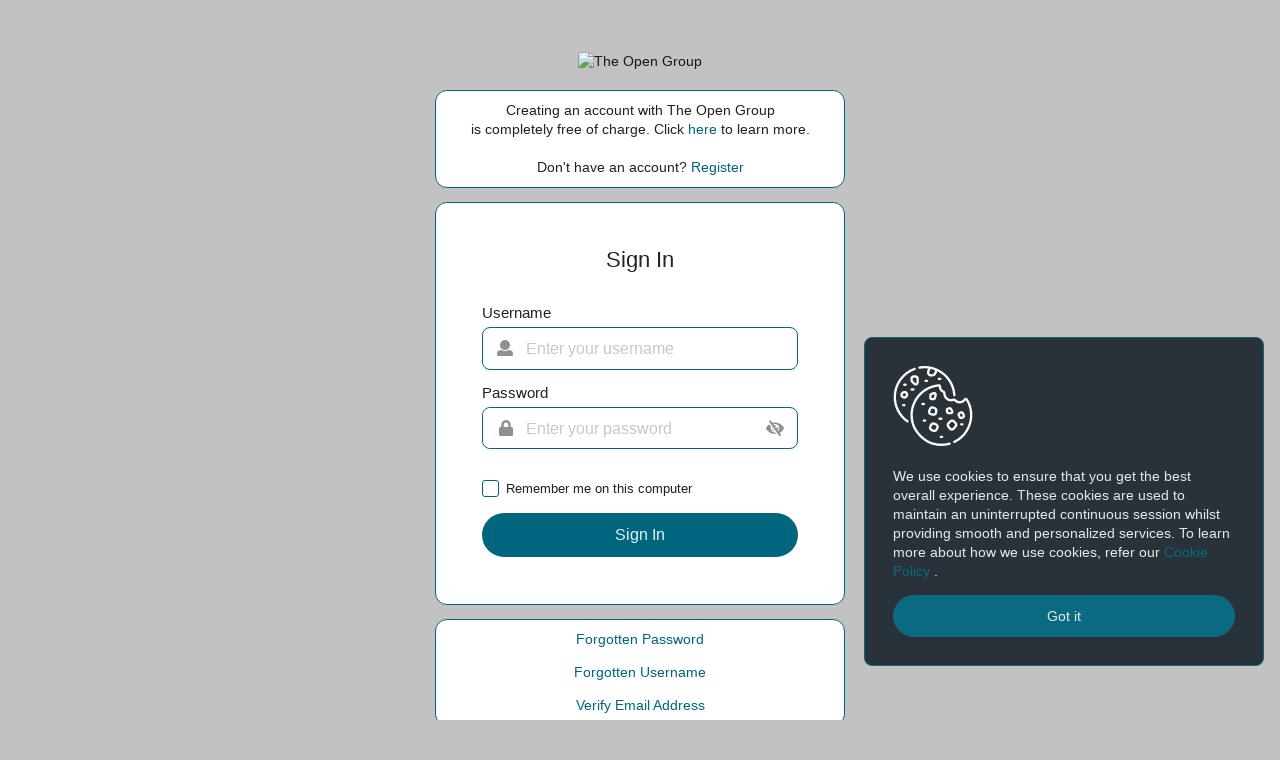

--- FILE ---
content_type: text/html;charset=UTF-8
request_url: https://identity.opengroup.org/authenticationendpoint/login.do?client_id=DFrojo0y5eVXceU5_4hFNBXjIqEa&commonAuthCallerPath=%2Foauth2%2Fauthorize&forceAuth=false&passiveAuth=false&redirect_uri=https%3A%2F%2Fcertification.opengroup.org%2Fopenid-connect%2Fgeneric&response_type=code&scope=openid+email+OG+profile&state=AukZ4DsqvW8YcywglI9sOOUAm3pT0FG1_dWkhOFHu8E&tenantDomain=carbon.super&sessionDataKey=faaec713-657a-40e0-87c7-8200419d1319&relyingParty=DFrojo0y5eVXceU5_4hFNBXjIqEa&type=oidc&sp=Certification_Live&isSaaSApp=false&authenticators=BasicAuthenticator%3ALOCAL
body_size: 20145
content:
































































































<!-- Added by AC to allow i18n in custom branding -->

        



























<!doctype html>
<html lang="en-US">
<head>
    
    
        


































































<!-- Added by AC to allow i18n in custom branding -->

        






<meta http-equiv="X-UA-Compatible" content="IE=edge">
<meta charset="utf-8">
<meta name="viewport" content="width=device-width, initial-scale=1.0">


<link rel="icon" href="https://www.opengroup.org/sites/default/files/fav_o.ico" type="image/x-icon"/>


<link href="libs/themes/wso2is/theme.cebfcd9f.min.css" rel="stylesheet">





































































<!-- Added by AC to allow i18n in custom branding -->

        








<style type="text/css">

    
    :root {
        --asg-colors-primary-main: #00667f;
        --asg-colors-secondary-main: #009959;
        --asg-colors-background-body-main: #c3c2c2;
        --asg-colors-background-surface-main: #ffffff;
        --asg-colors-background-surface-light: #f9fafb;
        --asg-colors-background-surface-dark: #F6F4F2;
        --asg-colors-background-surface-inverted: #212A32;
        --asg-colors-outlined-default: #00667f;
        --asg-colors-text-primary: #000000de;
        --asg-colors-text-secondary: #00000066;
        --asg-colors-alerts-error-main: #e59034;
        --asg-colors-alerts-neutral-main: #f8f8f9;
        --asg-colors-alerts-info-main: #eff7fd;
        --asg-colors-alerts-warning-main: #fff6e7;
        --asg-colors-illustrations-primary-main: #009959;
        --asg-colors-illustrations-secondary-main: #00667f;
        --asg-colors-illustrations-accent1-main: #00a6d2;
        --asg-colors-illustrations-accent2-main: #007c66;
        --asg-colors-illustrations-accent3-main: #FFFFFF;

        /* Components */
        --asg-footer-text-color: inherit;
        --asg-footer-border-color: #00667f;
        --asg-primary-font-family: Arial;
        --asg-heading-text-color: inherit;
        --asg-primary-button-base-text-color: #ffffffe6;
        --asg-primary-button-base-border-radius: 22px;
        --asg-secondary-button-base-text-color: #000000de;
        --asg-secondary-button-base-border-radius: 22px;
        --asg-external-login-button-base-background-color: #FFFFFF;
        --asg-external-login-button-base-text-color: #000000de;
        --asg-external-login-button-base-border-radius: 22px;
        --asg-login-box-background-color: var(--asg-colors-background-surface-main);
        --asg-login-box-border-color: var(--asg-colors-outlined-default);
        --asg-login-box-border-width: 1px;
        --asg-login-box-border-style: solid;
        --asg-login-box-border-radius: 12px;
        --asg-login-box-text-color: inherit;
        --asg-login-page-background-color: var(--asg-colors-background-body-main);
        --asg-login-page-font-color: var(--asg-colors-text-primary);
        --asg-input-field-base-text-color: var(--asg-colors-text-primary);
        --asg-input-field-base-background-color: #FFFFFF;
        --asg-input-field-base-label-text-color: inherit;
        --asg-input-field-base-border-color: var(--asg-colors-outlined-default);
        --asg-input-field-base-border-radius: 8px;
        --language-selector-background-color:  !important;
        --language-selector-text-color: inherit !important;
        --language-selector-border-color: #00667f !important;
    }

    body {
        color: var(--asg-colors-text-primary);
        background: var(--asg-colors-background-body-main);
    }

    /*-----------------------------
            Anchor Tags
    ------------------------------*/

    /* Anchor Tags */
    a {
        color: var(--asg-colors-primary-main);
    }

    a:hover, a:focus, a:active {
        color: var(--asg-colors-primary-main);
        filter: brightness(0.85);
    }

    /*-----------------------------
             Pre Loader
    ------------------------------*/

    .pre-loader-wrapper {
        background: var(--asg-colors-background-body-main);
    }

    .ui.inverted.dimmer {
        background: var(--asg-colors-background-body-main);
    }

    /*-----------------------------
                Messages
    ------------------------------*/

    /* TODO: Remove the background color from .totp-tooltip */
    .ui.message, .ui.message.totp-tooltip {
        background-color: var(--asg-colors-alerts-neutral-main);
        color: var(--asg-colors-text-primary) !important;
    }

    .backup-code-label.info {
        background-color: var(--asg-colors-alerts-info-main) !important;
        color: var(--asg-colors-text-primary) !important;
    }

    .ui.message.info {
        background-color: var(--asg-colors-alerts-info-main) !important;
    }

    .ui.message.warning {
        background-color: var(--asg-colors-alerts-warning-main) !important;
    }

    .ui.message.error, .ui.negative.message {
        background-color: var(--asg-colors-alerts-error-main) !important;
    }

    /*-----------------------------
                Alert
    ------------------------------*/

    .alert-wrapper .notifications-wrapper .notification {
        background: var(--asg-colors-background-surface-main) !important;
        color: var(--asg-colors-text-primary) !important;
        border: 1px solid var(--asg-colors-outlined-default) !important;
    }

    .alert-wrapper .notifications-wrapper .notification .notification-message .alert-message .description {
        color: var(--asg-colors-text-secondary);
    }

    .alert-wrapper .notifications-wrapper .notification .notification-dismiss {
        color: var(--asg-colors-text-primary) !important;
    }

    /*-----------------------------
                Card
    ------------------------------*/

    .ui.card, .ui.cards>.card {
        background: var(--asg-colors-background-surface-main);
        border-color: var(--asg-colors-outlined-default);
    }

    .ui.card, .ui.card.settings-card {
        background: var(--asg-colors-background-surface-main);
        border-color: var(--asg-colors-outlined-default);
    }

    .ui.card>.extra, .ui.cards>.card>.extra, .ui.card.settings-card .extra-content {
        background: var(--asg-colors-background-surface-light);
    }

    .ui.card>.content, .ui.cards>.card>.content {
        background: var(--asg-colors-background-surface-main);
    }

    .ui.card .meta, .ui.cards>.card .meta {
        color: var(--asg-colors-text-secondary);
    }

    /* Security Page Active Sessions Terminate panel */
    .ui.card.settings-card .top-action-panel {
        background: var(--asg-colors-background-surface-main);
        border-color: var(--asg-input-field-base-border-color);
    }

    /* Card Actions */
    .ui.card.settings-card .extra-content .action-button .action-button-text {
        color: var(--asg-colors-primary-main);
    }

    .ui.card.basic-card {
        border-color: var(--asg-colors-outlined-default);
    }

    /*-----------------------------
                Dropdown
    ------------------------------*/

    /* Avatar Modal Inner */
    .ui.dropdown .menu {
        background: var(--asg-colors-background-surface-main);
        border-color: var(--asg-colors-outlined-default);
        color: var(--asg-colors-text-primary);
    }
    .ui.dropdown .menu .selected.item, .ui.dropdown.selected {
        color: var(--asg-colors-text-primary);
    }

    /*-----------------------------
                Menu
    ------------------------------*/

    .ui.menu, .ui.vertical.menu {
        background: var(--asg-colors-background-surface-main);
    }

    .ui.menu .dropdown.item .menu {
        background: var(--asg-colors-background-surface-main);
    }

    /*-----------------------------
                Modal
    ------------------------------*/

    .ui.modal, .ui.modal>.content {
        background: var(--asg-colors-background-surface-main);
    }

    .ui.modal>.actions {
        background: var(--asg-colors-background-surface-light);
        border-color: var(--asg-colors-outlined-default);
    }

    .ui.modal>.header {
        color: var(--asg-colors-text-primary);
        background: var(--asg-colors-background-surface-light);
    }

    /*-----------------------------
                Segment
    ------------------------------*/

    .ui.segment {
        background: var(--asg-colors-background-surface-main);
    }

    .ui.segment.edit-segment {
        background: var(--asg-colors-background-surface-light);
    }

    .ui.segment.emphasized.placeholder-container {
        background: var(--asg-colors-background-surface-main);
    }

    /*-----------------------------
                Icons
    ------------------------------*/

    /* Primary Icons */
    i.icon.primary {
        color: var(--asg-colors-primary-main);
    }

    .theme-icon
        background: var(--asg-colors-background-surface-light);
    }

    .theme-icon.bordered {
        border-color: var(--asg-colors-outlined-default);
    }

    .theme-icon.two-tone svg.icon .lighten-1 {
        filter: brightness(1.08);
    }

    .theme-icon.two-tone svg.icon .lighten-2 {
        filter: brightness(1.16);
    }

    .theme-icon.two-tone svg.icon .darken-1 {
        filter: brightness(0.9);
    }

    .theme-icon.two-tone svg.icon .darken-2 {
        filter: brightness(0.7);
    }

    .theme-icon.two-tone svg.icon .opacity-80 {
        opacity: 0.8;
    }

    .theme-icon.two-tone svg.icon .opacity-60 {
        opacity: 0.6;
    }

    .theme-icon.two-tone svg.icon .fill.primary, .theme-icon.two-tone svg.icon .fill-primary {
        fill: var(--asg-colors-illustrations-primary-main);
    }

    .theme-icon.two-tone svg.icon .stroke.primary, .theme-icon.two-tone svg.icon .stroke-primary {
        stroke: var(--asg-colors-illustrations-primary-main);
    }

    .theme-icon.two-tone svg.icon .fill.secondary, .theme-icon.two-tone svg.icon .fill-secondary {
        fill: var(--asg-colors-illustrations-secondary-main);
    }

    .theme-icon.two-tone svg.icon .stroke.secondary, .theme-icon.two-tone svg.icon .stroke-secondary {
        stroke: var(--asg-colors-illustrations-secondary-main);
    }

    .theme-icon.two-tone svg.icon .fill.accent1, .theme-icon.two-tone svg.icon .fill-accent1 {
        fill: var(--asg-colors-illustrations-accent1-main);
    }

    .theme-icon.two-tone svg.icon .stroke.accent1, .theme-icon.two-tone svg.icon .stroke-accent1 {
        stroke: var(--asg-colors-illustrations-accent1-main);
    }

    .theme-icon.two-tone svg.icon .fill.accent2, .theme-icon.two-tone svg.icon .fill-accent2 {
        fill: var(--asg-colors-illustrations-accent2-main);
    }

    .theme-icon.two-tone svg.icon .stroke.accent2, .theme-icon.two-tone svg.icon .stroke-accent2 {
        stroke: var(--asg-colors-illustrations-accent2-main);
    }

    .theme-icon.two-tone svg.icon .fill.accent3, .theme-icon.two-tone svg.icon .fill-accent3 {
        fill: var(--asg-colors-illustrations-accent3-main);
    }

    .theme-icon.two-tone svg.icon .stroke.accent3, .theme-icon.two-tone svg.icon .stroke-accent3 {
        stroke: var(--asg-colors-illustrations-accent3-main);
    }

    /*-----------------------------
             Placeholder
    ------------------------------*/

    .ui.placeholder, .ui.placeholder .image.header:after, .ui.placeholder .line, .ui.placeholder .line:after, .ui.placeholder>:before {
        background-color: var(--asg-colors-background-surface-main);
    }

    /*-----------------------------
                Typography
    ------------------------------*/

    /* ------  Font Family ------ */

    /* Body */
    body {
        font-family: var(--asg-primary-font-family);
    }

    /* Headings */
    h1,
    h2,
    h3,
    h4,
    h5 {
        font-family: var(--asg-primary-font-family);
    }

    .ui.header {
        font-family: var(--asg-primary-font-family);
    }

    /* Inputs */
    .ui.form input:not([type]),
    .ui.form input[type="date"],
    .ui.form input[type="datetime-local"],
    .ui.form input[type="email"],
    .ui.form input[type="number"],
    .ui.form input[type="password"],
    .ui.form input[type="search"],
    .ui.form input[type="tel"],
    .ui.form input[type="time"],
    .ui.form input[type="text"],
    .ui.form input[type="file"],
    .ui.form input[type="url"] {

        font-family: var(--asg-primary-font-family);
    }

    .ui.input > input {
        font-family: var(--asg-primary-font-family);
    }

    /* Search */
    .ui.search > .results .result .title {
        font-family: var(--asg-primary-font-family);
    }

    .ui.search > .results > .message .header {
        font-family: var(--asg-primary-font-family);
    }

    .ui.category.search > .results .category > .name {
        font-family: var(--asg-primary-font-family);
    }

    /* Menus */
    .ui.menu {
        font-family: var(--asg-primary-font-family);
    }

    /* Message */
    .ui.message .header {
        font-family: var(--asg-primary-font-family);
    }

    /* Table */
    .ui.sortable.table thead th:after {
        font-family: var(--asg-primary-font-family);
    }

    /* Button */
    .ui.button {
        font-family: var(--asg-primary-font-family);
    }

    /* Text Container */
    .ui.text.container {
        font-family: var(--asg-primary-font-family);
    }

    /* List */
    .ui.list .list > .item .header,
    .ui.list > .item .header {
        font-family: var(--asg-primary-font-family);
    }

    /* Steps */
    .ui.steps .step .title {
        font-family: var(--asg-primary-font-family);
    }

    /* Accordion */
    .ui.accordion .title:not(.ui) {
        font-family: var(--asg-primary-font-family);
    }

    /* Modal */
    .ui.modal > .header {
        font-family: var(--asg-primary-font-family);
    }

    /* Popup */
    .ui.popup > .header {
        font-family: var(--asg-primary-font-family);
    }

    /* Cards */
    .ui.cards > .card > .content > .header,
    .ui.card > .content > .header {
        font-family: var(--asg-primary-font-family);
    }

    /* Items */
    .ui.items > .item > .content > .header {
        font-family: var(--asg-primary-font-family);
    }

    /* Statistics */
    .ui.statistics .statistic > .value,
    .ui.statistic > .value {
        font-family: var(--asg-primary-font-family);
    }

    /* ------  Font Colors ------ */

    .ui.table {
        color: var(--asg-colors-text-primary);
    }

    /* My Account session table */
    .ui.table.session-table {
        color: var(--asg-colors-text-secondary);
    }

    .ui.header .sub.header {
        color: var(--asg-colors-text-secondary);
    }

    .ui.list .list>.item .description, .ui.list>.item .description {
        color: var(--asg-colors-text-secondary);
    }

    .text-typography {
        color: var(--asg-colors-text-primary);
    }

    .ui.menu .item {
        color: var(--asg-colors-text-primary);
    }

    .ui.items>.item>.content>.description {
        color: var(--asg-colors-text-primary);
    }

    /* '!important' is used from Semantic UI's side */
    .ui.menu .ui.dropdown .menu>.item {
        color: var(--asg-colors-text-primary) !important;
    }

    .ui.menu .ui.dropdown .menu>.item:hover {
        color: var(--asg-colors-text-primary) !important;
    }

    .ui.vertical.menu.side-panel .side-panel-item .route-name {
        color: var(--asg-colors-text-primary);
    }

    .empty-placeholder .subtitle {
        color: var(--asg-colors-text-secondary);
    }

    .ui.list .list>.item .header, .ui.list>.item .header {
        color: var(--asg-colors-text-primary);
    }

    .ui.header {
        color: var(--asg-heading-text-color);
    }

    /* Primary Text */
    .text-typography.primary {
        color: var(--asg-colors-primary-main);
    }

    .hint-description {
        color: var(--asg-colors-text-secondary) !important;
    }

    .ui.items>.item.application-list-item .text-content-container .item-description {
        color: var(--asg-colors-text-secondary);
    }

    .ui.card.application-card.recent .application-content .text-content-container .application-name {
        color: var(--asg-colors-text-primary);
    }

    .ui.card.application-card.recent .application-content .text-content-container .application-description {
        color: var(--asg-colors-text-secondary);
    }

    /*-----------------------------
                Buttons
    ------------------------------*/

    /* Primary */
    .ui.primary.button:not(.basic) {
        background: var(--asg-colors-primary-main) !important;
        color: var(--asg-primary-button-base-text-color);
        border-radius: var(--asg-primary-button-base-border-radius);
    }

    .ui.primary.button:not(.basic):hover,
    .ui.primary.button:not(.basic):focus,
    .ui.primary.button:not(.basic):active {
        background: var(--asg-colors-primary-main) !important;
        filter: brightness(0.85);
    }

    /* Secondary */
    .ui.secondary.button {
        background: var(--asg-colors-secondary-main);
        color: var(--asg-secondary-button-base-text-color);
        border-radius: var(--asg-secondary-button-base-border-radius);
    }

    .ui.secondary.button:hover, .ui.secondary.button:focus, .ui.secondary.button:active {
        background: var(--asg-colors-secondary-main);
        filter: brightness(0.85);
    }

    /* Basic Button */
    .ui.basic.button, .ui.basic.buttons .button {
        color: var(--asg-colors-text-primary) !important;
        background: transparent !important;
    }

    .ui.basic.button:hover, .ui.basic.button:focus, .ui.basic.button:active, .ui.basic.buttons .button:hover, .ui.basic.buttons .button:active, .ui.basic.buttons .button:focus {
        color: var(--asg-colors-text-primary) !important;
        background: transparent !important;
    }

    .ui.basic.button.show-more-button {
        box-shadow: 0 0 0 1px var(--asg-colors-outlined-default) inset;
    }

    .ui.basic.button.show-more-button .arrow.down.icon {
        border-left: 1px solid var(--asg-colors-outlined-default);
    }

    .ui.basic.primary.button, .ui.basic.primary.buttons .button {
        color: var(--asg-colors-primary-main) !important;
        border-radius: var(--asg-primary-button-base-border-radius);
    }

    .ui.basic.primary.button:hover, .ui.basic.primary.buttons .button:hover {
        color: var(--asg-colors-primary-main) !important;
        filter: brightness(0.85);
    }

    /* External Connections */
    .login-portal.layout .center-segment>.ui.container>.ui.segment .social-login .ui.button {
        background: var(--asg-external-login-button-base-background-color);
        color: var(--asg-external-login-button-base-text-color);
        border-radius: var(--asg-external-login-button-base-border-radius);
    }

    .login-portal.layout .center-segment>.ui.container>.ui.segment .social-login .ui.button:hover,
    .login-portal.layout .center-segment>.ui.container>.ui.segment .social-login .ui.button:focus,
    .login-portal.layout .center-segment>.ui.container>.ui.segment .social-login .ui.button:active {
        background: var(--asg-external-login-button-base-background-color);
        filter: brightness(0.85);
    }

    /*-----------------------------
                Inputs
    ------------------------------*/

    /* Input */
    .ui.form input:not([type]), .ui.form input[type=date], .ui.form input[type=datetime-local], .ui.form input[type=email], .ui.form input[type=file], .ui.form input[type=number], .ui.form input[type=password], .ui.form input[type=search], .ui.form input[type=tel], .ui.form input[type=text], .ui.form input[type=time], .ui.form input[type=url],
    .ui.form .field.error input:not([type]), .ui.form .field.error input[type=date], .ui.form .field.error input[type=datetime-local], .ui.form .field.error input[type=email], .ui.form .field.error input[type=file], .ui.form .field.error input[type=number], .ui.form .field.error input[type=password], .ui.form .field.error input[type=search], .ui.form .field.error input[type=tel], .ui.form .field.error input[type=text], .ui.form .field.error input[type=time], .ui.form .field.error input[type=url], .ui.form .field.error select, .ui.form .field.error textarea, .ui.form .fields.error .field input:not([type]), .ui.form .fields.error .field input[type=date], .ui.form .fields.error .field input[type=datetime-local], .ui.form .fields.error .field input[type=email], .ui.form .fields.error .field input[type=file], .ui.form .fields.error .field input[type=number], .ui.form .fields.error .field input[type=password], .ui.form .fields.error .field input[type=search], .ui.form .fields.error .field input[type=tel], .ui.form .fields.error .field input[type=text], .ui.form .fields.error .field input[type=time], .ui.form .fields.error .field input[type=url], .ui.form .fields.error .field select, .ui.form .fields.error .field textarea,
    .ui.form .field.error input:not([type]):focus, .ui.form .field.error input[type=date]:focus, .ui.form .field.error input[type=datetime-local]:focus, .ui.form .field.error input[type=email]:focus, .ui.form .field.error input[type=file]:focus, .ui.form .field.error input[type=number]:focus, .ui.form .field.error input[type=password]:focus, .ui.form .field.error input[type=search]:focus, .ui.form .field.error input[type=tel]:focus, .ui.form .field.error input[type=text]:focus, .ui.form .field.error input[type=time]:focus, .ui.form .field.error input[type=url]:focus, .ui.form .field.error select:focus, .ui.form .field.error textarea:focus,
    .ui.form input:not([type]):focus, .ui.form input[type=date]:focus, .ui.form input[type=datetime-local]:focus, .ui.form input[type=email]:focus, .ui.form input[type=file]:focus, .ui.form input[type=number]:focus, .ui.form input[type=password]:focus, .ui.form input[type=search]:focus, .ui.form input[type=tel]:focus, .ui.form input[type=text]:focus, .ui.form input[type=time]:focus, .ui.form input[type=url]:focus,
    .ui.input.addon-wrapper,
    .ui.input.addon-wrapper:focus-within,
    .ui.selection.dropdown,
    .ui.selection.dropdown:hover {
        color: var(--asg-input-field-base-text-color);
        background: var(--asg-input-field-base-background-color);
        border-color: var(--asg-input-field-base-border-color);
        border-radius: var(--asg-input-field-base-border-radius);
    }

    /* Autofilled */
    .ui.form .field.field input:-webkit-autofill {
        color: var(--asg-input-field-base-text-color) !important;
        -webkit-text-fill-color: var(--asg-input-field-base-text-color) !important;
        box-shadow: 0 0 0 100px var(--asg-input-field-base-background-color) inset!important;
        -webkit-box-shadow: 0 0 0 100px var(--asg-input-field-base-background-color) inset!important;
        border-color: var(--asg-input-field-base-border-color) !important;
    }

    /* Autofilled:Focus */
    .ui.form .field.field input:-webkit-autofill:focus {
        color: var(--asg-input-field-base-text-color) !important;
        -webkit-text-fill-color: var(--asg-input-field-base-text-color) !important;
        box-shadow: 0 0 0 100px var(--asg-input-field-base-background-color) inset!important;
        -webkit-box-shadow: 0 0 0 100px var(--asg-input-field-base-background-color) inset!important;
        border-color: var(--asg-input-field-base-border-color) !important;
    }

    /* Autofilled:Error */
    .ui.form .error.error input:-webkit-autofill {
        color: var(--asg-input-field-base-text-color) !important;
        -webkit-text-fill-color: var(--asg-input-field-base-text-color) !important;
        box-shadow: 0 0 0 100px var(--asg-input-field-base-background-color) inset!important;
        -webkit-box-shadow: 0 0 0 100px var(--asg-input-field-base-background-color) inset!important;
        border-color: var(--asg-input-field-base-border-color) !important;
    }

    /* Input Labels */
    .ui.form .field>label {
        color: var(--asg-input-field-base-label-text-color);
    }

    /* Input Addon Icons */
    .ui.form .field .ui.input {
        color: var(--asg-input-field-base-text-color);
    }

    /* Input calendar icon */
    .ui.calendar .ui.input.left.icon .calendar.icon {
        color: var(--asg-input-field-base-text-color);
    }

    /* Input Readonly */
    .ui.form input[readonly] {
        background: var(--asg-input-field-base-background-color) !important;
        filter: brightness(0.85);
    }

    /* Dropdowns */
    .ui.selection.active.dropdown .menu {
        background: var(--asg-input-field-base-border-color);
    }

    .ui.selection.dropdown .menu>.item {
        color: var(--asg-input-field-base-text-color);
        background: var(--asg-input-field-base-background-color);
        border-color: var(--asg-input-field-base-border-color);
    }

    /* Checkbox */
    .ui.checkbox .box:before, .ui.checkbox label:before {
        background: var(--asg-input-field-base-background-color);
        border-color: var(--asg-input-field-base-border-color);
    }

    .ui.checkbox input:focus~.box:before, .ui.checkbox input:focus~label:before {
        background: var(--asg-input-field-base-background-color);
        border-color: var(--asg-input-field-base-border-color);
    }

    .ui.checkbox input:checked:focus~.box:before, .ui.checkbox input:checked:focus~label:before, .ui.checkbox input:not([type=radio]):indeterminate:focus~.box:before, .ui.checkbox input:not([type=radio]):indeterminate:focus~label:before {
        background: var(--asg-input-field-base-background-color);
        border-color: var(--asg-input-field-base-border-color);
    }

    .ui.checkbox input:checked~label:before {
        background: var(--asg-input-field-base-background-color);
        border-color: var(--asg-input-field-base-border-color);
    }

    .ui.checkbox .box:hover::before, .ui.checkbox label:hover::before {
        background: var(--asg-input-field-base-background-color);
        border-color: var(--asg-input-field-base-border-color);
    }

    .ui.checkbox input:checked~.box:after, .ui.checkbox input:checked~label:after {
        color: var(--asg-input-field-base-text-color);
    }

    .ui.checkbox input:checked:focus~.box:after, .ui.checkbox input:checked:focus~label:after, .ui.checkbox input:not([type=radio]):indeterminate:focus~.box:after, .ui.checkbox input:not([type=radio]):indeterminate:focus~label:after {
        color: var(--asg-input-field-base-text-color);
    }

    .ui.checkbox label, .ui.checkbox+label {
        color: var(--asg-input-field-base-label-text-color);
    }

    .ui.checkbox label:hover, .ui.checkbox+label:hover {
        color: var(--asg-input-field-base-label-text-color);
    }

    .ui.checkbox input:focus~label {
        color: var(--asg-input-field-base-label-text-color);
    }

    .ui.checkbox:not(.toggle, .radio) input[type="checkbox"]:checked~label:after {
        background: var(--asg-colors-primary-main);
        color: var(--asg-primary-button-base-text-color);
    }

    /* Input Addons */
    .addon-field-wrapper .ui.input {
        border-color: var(--asg-input-field-base-border-color);
    }

    .addon-field-wrapper .ui.input:focus-within {
        border-color: var(--asg-input-field-base-border-color);
    }

    .ui.input>input {
        color: var(--asg-input-field-base-text-color);
    }

    .advanced-search-wrapper .ui.input.advanced-search {
        color: var(--asg-input-field-base-text-color);
    }

    .advanced-search-wrapper.fill-white .ui.input.advanced-search.with-add-on {
        border-color: var(--asg-input-field-base-border-color);
    }

    .advanced-search-wrapper.fill-white .ui.input.advanced-search.with-add-on input {
        color: var(--asg-input-field-base-text-color);
        background: var(--asg-input-field-base-background-color);
        border-radius: var(--asg-input-field-base-border-radius);
    }

    .advanced-search-wrapper.fill-white .ui.input.advanced-search.with-add-on .input-add-on {
        background: var(--asg-input-field-base-background-color) !important;
        border: 1px solid transparent;
    }

    .ui.input.advanced-search.with-add-on .ui.icon.input>i.icon {
        color: var(--asg-input-field-base-text-color);
    }

    .advanced-search-wrapper.fill-white .ui.input.advanced-search.with-add-on .input-add-on:active {
        background: var(--asg-input-field-base-background-color) !important;
    }

    /* Labeled Inputs */
    .ui.labeled.input>.label {
        background: var(--asg-input-field-base-background-color);
        color: var(--asg-colors-text-secondary);
        border: 1px solid var(--asg-input-field-base-border-color);
    }

    .ui[class*="right labeled"].input>input:focus {
        border-color: var(--asg-input-field-base-border-color) !important;;
    }

    /* Error Labels */
    .ui.form .field .prompt.label {
        color: var(--asg-colors-text-primary);
        background: var(--asg-colors-background-surface-main);
        border-color: var(--asg-colors-outlined-default);
    }

    /*-----------------------------
                Popup
    ------------------------------*/

    .ui.popup {
        color: var(--asg-colors-text-primary);
        background: var(--asg-colors-background-surface-main);
        border-color: var(--asg-colors-outlined-default);
    }

    .ui.bottom.popup:before, .ui.top.popup:before, .ui.left.popup:before, .ui.right.popup:before, .ui.left.center.popup:before, .ui.right.center.popup:before {
        background: var(--asg-colors-background-surface-main);
    }

    .ui.popup:before {
        box-shadow: 1px 1px 0 0 var(--asg-colors-outlined-default);
    }

    .ui.bottom.left.popup:before, .ui.bottom.center.popup:before, .ui.bottom.right.popup:before {
        box-shadow: -1px -1px 0 0 var(--asg-colors-outlined-default);
    }

    .ui.left.center.popup:before {
        box-shadow: 1px -1px 0 0 var(--asg-colors-outlined-default);
    }

    .ui.right.center.popup:before {
        box-shadow: -1px 1px 0 0 var(--asg-colors-outlined-default);
    }

    /*-----------------------------
            Login Screens
    ------------------------------*/

    /* ------  Login Page ------ */

    /* Default Page */
    .login-portal.layout {
        color: var(--asg-login-page-font-color);
        background: var(--asg-login-page-background-color);
    }

    /* Default Page with Blurred Patch */
    .login-portal.layout .page-wrapper {
        background: var(--asg-login-page-background-color);
    }

    /* Error, Success Pages */
    .login-portal.layout .page-wrapper.success-page, .login-portal.layout .page-wrapper.error-page {
        background: var(--asg-login-page-background-color);
    }

    /* ------  Login Box ------ */

    .login-portal.layout .center-segment>.ui.container>.ui.segment {
        background: var(--asg-login-box-background-color);
        border-width: var(--asg-login-box-border-width) !important;
        border-color: var(--asg-login-box-border-color);
        border-style: var(--asg-login-box-border-style);
        border-radius: var(--asg-login-box-border-radius);
        color: var(--asg-login-box-text-color);
    }

    .login-portal.layout .external-link-container.text-small {
       color: var(--asg-login-box-text-color);
    }

    .login-portal.layout .center-segment>.ui.container>.ui.segment .ui.checkbox label,
    .login-portal.layout .center-segment>.ui.container>.ui.segment .ui.checkbox+label {
        color: var(--asg-input-field-base-label-text-color);
    }

    .login-portal.layout .center-segment>.ui.container> .ui.bottom.attached.message {
        border-bottom-right-radius: var(--asg-login-box-border-radius);
        border-bottom-left-radius: var(--asg-login-box-border-radius);
    }

    /* Login Box Links */
    .login-portal.layout .clickable-link {
        color: var(--asg-colors-primary-main);
    }

    /* Misc Text */
    .ui.divider {
        color: var(--asg-login-box-text-color);
    }

    .login-portal.layout .portal-tagline-description {
        color: var(--asg-login-box-text-color);
    }

    .login-portal.layout .center-segment>.ui.container>.ui.segment .ui.list .list > .item .header, .ui.list > .item .header {
        color: var(--asg-login-box-text-color);
    }

    .login-portal.layout .center-segment>.ui.container>.ui.segment .login-portal-app-consent-request {
        color: var(--asg-login-box-text-color);
    }

    /* ------  Login Footer ------ */

    .login-portal.layout .footer {
        border-color: var(--asg-footer-border-color);
    }

    .login-portal.layout .footer .ui.text.menu .item {
        color: var(--asg-footer-text-color);
    }

    .login-portal.layout .footer .ui.text.menu .item:not(.no-hover):hover {
        color: var(--asg-colors-primary-main);
    }

    /*-----------------------------
              My Account
    ------------------------------*/

    .recovery-options-muted-header {
        background: var(--asg-colors-background-surface-dark);
        color: var(--asg-colors-text-secondary);
    }

    /* ------  My Account Side Panel ------ */

    .ui.vertical.menu.side-panel {
        background: var(--asg-colors-background-body-main);
    }

    /* ------  My Account Header ------ */

    .ui.menu.app-header {
        background: var(--asg-colors-background-surface-inverted);
        border-color: var(--asg-colors-outlined-default);
    }

    .ui.pointing.dropdown>.menu:after {
        background: var(--asg-colors-background-surface-main);
        box-shadow: -1px -1px 0 0 var(--asg-colors-outlined-default);
    }

    .ui.menu .user-dropdown .user-dropdown-menu .organization-label {
        background: var(--asg-colors-alerts-info-main);
        color: var(--asg-colors-text-secondary);
    }

    /* ------  My Account Footer ------ */

    .ui.menu.app-footer {
        background: var(--asg-colors-background-body-main);
        border-color: var(--asg-colors-outlined-default);
    }

    .ui.menu.app-footer {
        color: var(--asg-colors-text-secondary);
    }

    .ui.menu.app-footer .ui.menu .item.copyright {
        color: var(--asg-colors-text-secondary);
    }

    .ui.segment.cookie-consent-banner.inverted {
        border: 1px solid var(--asg-colors-outlined-default);
        background: var(--asg-colors-background-surface-inverted);
    }

    .ui.menu.app-footer .footer-dropdown .dropdown-trigger.link, .ui.menu.app-footer .footer-link {
        color: var(--asg-colors-text-primary);
    }

    .ui.menu.app-footer .footer-dropdown .dropdown.icon {
        color: var(--asg-colors-text-primary);
    }

    /* ------  My Account Applications ------ */

    .ui.items>.item.application-list-item {
        background: var(--asg-colors-background-surface-main);
    }

    .ui.items>.item.application-list-item .text-content-container .item-header {
        color: var(--asg-colors-text-primary);
    }

    .ui.image.app-image.app-avatar.default-app-icon .initials {
        color: var(--asg-colors-primary-main);
    }

    .ui.card.application-card.recent .application-image.default {
        background: var(--asg-colors-background-surface-light);
    }

    .ui.items>.item.application-list-item {
        border-color: var(--asg-colors-outlined-default);
    }

    /*-----------------------------
              Policy Pages
    ------------------------------*/

    .login-portal.layout .ui.segment.toc ul.ui.list.nav>li>a {
        color: var(--asg-colors-text-primary);
    }

    .login-portal.layout .ui.segment.toc ul.ui.list.nav>li:before {
        color: var(--asg-colors-text-primary);
    }

    .login-portal.layout.policy-page-layout .ui.table thead th {
        background: var(--asg-colors-background-surface-light);
        color: var(--asg-colors-text-primary);
    }

    .login-portal.layout.policy-page-layout .ui.table {
        color: var(--asg-colors-text-primary);
        background: var(--asg-colors-background-surface-main);
    }

    .login-portal.layout.policy-page-layout .app-header {
        background: var(--asg-colors-background-body-main);
        border-bottom: 1px solid var(--asg-footer-border-color);
    }
</style>








        <link rel="stylesheet" href="extensions/layouts/custom/carbon.super/styles.css?v=1.1">



<title>The Open Group</title>




<script src="libs/jquery_3.6.0/jquery-3.6.0.min.js"></script>

<style type="text/css">
    .grecaptcha-badge {
        bottom: 55px !important;
    }
    @media only screen and (max-width: 767px) {
        .grecaptcha-badge {
            bottom: 100px !important;
        }
    }
</style>

    

    
    
        <script>
/*
 * @param {string} eventName - name of the event fired
 * @param {object} metadataObj - associated metadata in form of JS object
 */
function trackEvent (eventName, metadataObj) {
    // add any custom event tracking functionality here
}
</script>

    

    
</head>
<body class="login-portal layout authentication-portal-layout" onload="checkSessionKey()">
    
    
        














<script>

    const ZERO = 0;
    const THOUSAND_MILLISECONDS = 1000;
    const ONE_MINUTE = 60; // 1 * 60 Seconds
    const ONE_HOUR = 60; // 1 * 60 minutes
    const ONE_DAY = 24; // Hours

    /**
     * This function will give you a new instance of a Countdown object.
     * You can create the instance like for example:-
     *
     *      const countdown1 = new Countdown(Countdown.seconds(5), function () {
     *          // On done
     *      }, function (time) {
     *          // On tick
     *      }, "MY_TIMER").start();
     *
     *      const countdown2 = new Countdown(Countdown.seconds(5), function () {
     *          // On done
     *      }, null, "MY_TIMER").start();
     *
     *      const countdown3 = new Countdown(Countdown.seconds(5), function () {
     *          // On done
     *      }).start();
     *
     *
     * How can you utilize the onTick callback to do stuff?
     *
     * If you want to trigger some action on a specific time, what you can do is
     * check each time component state or in relative time. For example:-
     *
     * #1 Time state condition check
     * -----------------------------
     * Now say for example you set a countdown of 5 minutes
     * and want to run some code after 2 minute and 15 seconds
     * of the countdown. You can have a condition like:-
     *
     *      if (time.minutes === 2 && time.seconds === 45)
     *          # will execute once.
     *      if (time.minutes <= 2 && time.seconds <= 45)
     *          # will execute until finished.
     *
     * #2 Total time state relative check
     * ----------------------------------
     * Following the same example you can place a condition like below:-
     *
     *      const checkpoint = Countdown.minutes(2) + Countdown.seconds(15);
     *
     *      if (time.total === checkpoint)
     *          # will execute once
     *      if (time.total < checkpoint)
     *          # will execute until finished
     *
     * @param time {number} as minutes/seconds/hours.
     * @param onDone {function} called when countdown ends.
     * @param onTick {function({total: number, hours: number, seconds: number, minutes: number, days: number})}
     * @param name {String} a descriptive name for the timer.
     */
    function Countdown(
        time = ZERO,
        onDone = Countdown.noop,
        onTick = Countdown.noop,
        name = "COUNTDOWN"
    ) {
        this.until = new Date(Date.now() + time);
        this.onTick = onTick;
        this.onDone = onDone;
        this.name = name;
        this._enableLogs = false;
        this._timerInterval = null;
        this._running = false;
    }

    /**
     * Starts the countdown. If it's running calling this
     * multiple times won't reset the countdown.
     */
    Countdown.prototype.start = function () {
        if (!this._running) {
            // Since we have to use setInterval here we need to make
            // sure the scope of 'this' is bind to callee.
            this._timerInterval = setInterval(function () {
                this.tick();
            }.bind(this), THOUSAND_MILLISECONDS);
            this._running = true;
            this.log("Countdown: " + this.name + " started.");
        }
        return this;
    };

    /**
     * Stops the countdown. When not running calling this
     * will have no affect to the countdown instance.
     */
    Countdown.prototype.stop = function () {
        if (this._running) {
            clearInterval(this._timerInterval);
            this._running = false;
            if (this.onDone) {
                this.onDone();
            }
            this.log("Countdown " + this.name + " stopped.");
        }
    };

    Countdown.prototype.log = function (message) {
        if (this._enableLogs && console && console.debug && message) {
            console.debug(message);
        }
    };

    /**
     * Returns the remaining time as days, hours, minutes, and
     * seconds. It also include a total sum of epoch seconds
     * left (multiplied by 1000).
     */
    Countdown.prototype.getRemainingTime = function () {
        const total = Date.parse(this.until.toString()) - Date.parse(new Date().toString());
        const seconds = Math.floor((total / THOUSAND_MILLISECONDS) % ONE_MINUTE);
        const minutes = Math.floor((total / THOUSAND_MILLISECONDS / ONE_MINUTE) % ONE_MINUTE);
        const hours = Math.floor((total / (THOUSAND_MILLISECONDS * ONE_MINUTE * ONE_MINUTE)) % ONE_DAY);
        const days = Math.floor(total / (THOUSAND_MILLISECONDS * ONE_MINUTE * ONE_MINUTE * ONE_DAY));
        return { total, days, hours, minutes, seconds };
    };

    /**
     * Calls every second when the timer is started.
     */
    Countdown.prototype.tick = function () {
        const time = this.getRemainingTime();
        if (this.onTick) {
            this.onTick(time);
        }
        if (time.total <= ZERO) {
            this.stop();
        }
    };

    Countdown.seconds = function (input) {
        return (input * ONE_MINUTE * THOUSAND_MILLISECONDS) / ONE_MINUTE;
    };

    Countdown.minutes = function (input) {
        return input * ONE_MINUTE * THOUSAND_MILLISECONDS;
    };

    Countdown.hours = function (input) {
        return input * ONE_MINUTE * THOUSAND_MILLISECONDS * ONE_HOUR;
    };

    Countdown.days = function (input) {
        return (input * ONE_MINUTE * THOUSAND_MILLISECONDS) * ONE_HOUR * ONE_DAY;
    };

    /**
     * @param time {{
     *          total: number,
     *          hours: number,
     *          seconds: number,
     *          minutes: number,
     *          days: number
     *       }}
     */
    Countdown.timeToReadable = function (time) {

        let str = ""; // 1 days(s), 1 hour(s), 1 minute(s) and 30 second(s)
        let hasPrevious = false;

        if (time.days > 0) {
            if (time.days === 1) {
                str += "1 day";
            } else {
                str += String(time.days) + " days";
            }
            hasPrevious = true;
        }

        if (time.hours > 0) {
            if (hasPrevious) str += ", ";
            if (time.hours === 1) {
                str += "1 hour";
            } else {
                str += String(time.hours) + " hours";
            }
            hasPrevious = true;
        }

        if (time.minutes > 0) {
            if (hasPrevious) str += ", ";
            if (time.minutes === 1) {
                str += "1 minute";
            } else {
                str += String(time.minutes) + " minutes";
            }
            hasPrevious = true;
        }

        if (time.seconds > 0) {
            if (hasPrevious) str += ", and ";
            if (time.seconds === 1) {
                str += "1 second";
            } else {
                str += String(time.seconds) + " seconds";
            }
        }

        if (!str) return "now";
        return "in " + str;

    };

    Countdown.noop = function () {
        // No operations
    };

</script>








<div class="ui modal tiny notify" id="asg-modal-0">
    <div class="animated-icon text-center">
        <div class="svg-box" data-testid="session-timeout-modal-warning-animated-icon">
            <svg class="circular warning-stroke">
                <circle class="path" cx="75" cy="75" r="50" fill="none" stroke-width="2" stroke-miterlimit="10">
                </circle>
            </svg>
            <svg class="warning-icon warning-stroke">
                <g transform="matrix(1,0,0,1,-615.516,-257.346)">
                    <g transform="matrix(0.56541,-0.56541,0.56541,0.56541,93.7153,495.69)">
                        <path class="line" d="M634.087,300.805L673.361,261.53" fill="none"></path>
                    </g>
                    <g transform="matrix(2.27612,-2.46519e-32,0,2.27612,-792.339,-404.147)">
                        <circle class="dot" cx="621.52" cy="316.126" r="1.318"></circle>
                    </g>
                </g>
            </svg>
        </div>
    </div>
    <div class="content text-center">
        <div class="description">
            <div class="ui header" id="asg-modal-0-title">
                <b>This sign-in instance is about to timeout!</b>
            </div>
            <p id="asg-modal-0-description">
                You have been idle in this page for too long. For security reasons,you need to start over or you will be redirected to the sign-in page
            </p>
        </div>
    </div>
    <div class="actions">
        <div class="ui deny secondary button" id="asg-modal-0-dismiss-button">
            Dismiss
        </div>
        
            <div class="ui primary button" id="asg-modal-0-action-button">
                Start over
            </div>
        
    </div>
</div>

<script>

    function ModalRef(onAction = ModalRef.noop, onCancel = ModalRef.noop) {
        try {
            this.onAction = onAction;
            this.onCancel = onCancel;
            this.modal = $("#asg-modal-0");
            this.desc = $("#asg-modal-0-description");
            this.cancelBtn = $("#asg-modal-0-dismiss-button");
            this.actionBtn = $("#asg-modal-0-action-button");
            this.init();
        } catch (e) {
            // Ignore any exceptions.
        }
    }

    ModalRef.prototype.init = function () {
        if (this.cancelBtn) {
            this.cancelBtn.click(this.onCancel);
        }
        if (this.actionBtn) {
            this.actionBtn.click(this.onAction);
        }
    };

    ModalRef.prototype.isActive = function () {
        return this.modal.hasClass("active");
    };

    ModalRef.prototype.show = function () {
        if (this.isActive()) return;
        this.modal.modal({
            detachable: false,
            closable: false
        }).modal("show");
    };

    ModalRef.prototype.hide = function () {
        this.modal.modal("hide");
    };

    ModalRef.prototype.changeDescription = function (desc) {
        this.desc.text(desc);
    };

    ModalRef.prototype.changeDescriptionAsHTML = function (html) {
        this.desc.html(html);
    };

    ModalRef.prototype.hideDismissButton = function () {
        this.cancelBtn.hide();
    };

    ModalRef.prototype.showDismissButton = function () {
        this.cancelBtn.show();
    };

    ModalRef.prototype.dispose = function () {
        this.hide();
        this.actionBtn.unbind("click");
        this.cancelBtn.unbind("click");
        this.onAction = null;
        this.onCancel = null;
        this.modal = null;
        this.desc = null;
        this.cancelBtn = null;
        this.actionBtn = null;
    };

    ModalRef.noop = function () {
        // No operations
    };

</script>








<script>

    /**
     * This the props object that holds dynamic server side variables.
     * This will allow the script functions to access the variable
     * simply via a object.
     */
    const PROPS = {
        totalTimeoutMinutes: 35,
        notifyOnMinute: 2,
        appAccessUrlEncoded: "",
        pageName: "sign-in",
        showModal: false
    };

    if(PROPS.showModal) {
        $(document).ready(function () {

            const SPACE_CHAR = " ";
            const timeout = Countdown.minutes(PROPS.totalTimeoutMinutes);
            const countdown = new Countdown(timeout, onDone, onTick);

            const modal = new ModalRef(function (/*Modal onAction*/) {
                // Once the modal action button clicked, the user will be redirected
                // to the specified URL immediately. If the url is not available then
                // it will not redirect or do anything.
                if (PROPS.appAccessUrlEncoded) {
                    window.location = PROPS.appAccessUrlEncoded;
                }
            });

            /**
             * This function will be called everytime when time ticks.
             *
             * @param time {{total: number, hours: number, seconds: number, minutes: number, days: number}}
             */
            function onTick(time) {
                if (time.total < Countdown.minutes(PROPS.notifyOnMinute)) {
                    modal.changeDescriptionAsHTML(
                    "You have been idle in" + SPACE_CHAR + PROPS.pageName + SPACE_CHAR +
                    "page for too long. For security reasons, you need to start over or you will be redirected " +
                    "to the sign-in page"  + SPACE_CHAR + "<b>" + Countdown.timeToReadable(time) + "</b>."
                    );
                }
                if (time.total === Countdown.minutes(PROPS.notifyOnMinute)) {
                    modal.show();
                }
            }

            /**
             * Once the timer is finished, this method will be
             * invoked to execute the target action.
             */
            function onDone() {
                // Once the countdown is over, the user will be redirected
                // to the access URL immediately.
                window.location = PROPS.appAccessUrlEncoded;
            }

            countdown.start();
        });
    }

</script>

    

    
<div class="page-wrapper layout-file  ">
    <main class="center-segment">
      <div class="ui container medium aligned middle">
	<div class="ui container center aligned">
          
        
            
            
            
                
































































<!-- Added by AC to allow i18n in custom branding -->

        


<div class="theme-icon inline auto transparent product-logo portal-logo">
  <img src="https://www.opengroup.org/sites/default/files/the-open-group-logo_5.png" id="product-logo" alt="The Open Group" />
</div>

            
        
        
        
        
    
	 </div>

	  <div class="ui segment smallpadding">
	     <details>
	      <summary class="togcenter">
		Creating an account with The Open Group <br />is completely free of charge. Click  <span style="color: #006680">here</span> to learn more.
	      </summary>
	      <br />
	      <p> An account with The Open Group is required if you wish to :</p>
	      <ul class="togspacing">
		<li>Register as part of an organization that is a <em>Member</em> of The Open Group and to take part in forums, consortia, and work groups.</li>
		<li>Register for an exam or certification</li>
		<li>Register for an event or webinar</li>
		<li>Transact with The Open Group Shop</li>
		<li>Download or access content from The Open Group Library</li>
	      </ul>
	     </details>
	     <br />
	    <p class="togcenter">Don't have an account? <a href="https://www.opengroup.org/create-account">Register</a></p>
	  </div>

            
        
        
            <div class="ui segment segment-layout">
                <h3 class="ui header">
                    
                        Sign In
                    
                </h3>

                

                

                <div class="segment-form">
                    
                                        

















































<script>
    function goBack() {
        document.getElementById("restartFlowForm").submit();
    }

    // Handle form submission preventing double submission.
    $(document).ready(function(){
        var usernameInput = $("#usernameUserInput");
        var passwordInput = $("#password");

        // Hides invalid form error message on user input.
        if (usernameInput) {
            usernameInput.on("input", function (e) {
                hideUsernameInvalidMessage();
            });
        }

        // Hides invalid form error message on user input.
        if (passwordInput) {
            passwordInput.on("input", function (e) {
                hidePasswordInvalidMessage();
            });
        }

        $.fn.preventDoubleSubmission = function() {
            $(this).on('submit',function(e){
                var $form = $(this);
                if ($form.data('submitted') === true) {
                    // Previously submitted - don't submit again.
                    e.preventDefault();
                    console.warn("Prevented a possible double submit event");
                } else {
                    e.preventDefault();

                    var userName = document.getElementById("username");
                    var usernameUserInput = document.getElementById("usernameUserInput");
                    var password = document.getElementById("password");
                    var validInput = true;

                    if (usernameUserInput) {
                        var sanitizedUsername = usernameUserInput.value.trim();
                        // Show error message when username is empty.
                        if (sanitizedUsername.length <= 0) {
                            showUsernameInvalidMessage();
                            validInput = false;
                        }

                        userName.value = sanitizedUsername;
                    }

                    if (password) {
                        var sanitizedPassword = password.value.trim();
                        // Show error message when password is empty.
                        if (sanitizedPassword.length <= 0) {
                            showPasswordInvalidMessage();
                            validInput = false;
                        }
                    }

                    // Prevents the form submission if the inputs are invalid.
                    if (!validInput) {
                        return false;
                    }

                    if (userName.value) {
                        $.ajax({
                            type: "GET",
                            url: "https:\/\/identity.opengroup.org\/logincontext?sessionDataKey=faaec713\-657a\-40e0\-87c7\-8200419d1319\x26application=Certification_Live\x26authenticators=BasicAuthenticator%3ALOCAL\x26t=null\x26ut=null",
                            xhrFields: { withCredentials: true },
                            success: function (data) {
                                if (data && data.status == 'redirect' && data.redirectUrl && data.redirectUrl.length > 0) {
                                    window.location.href = data.redirectUrl;
                                } else if ($form.data('submitted') !== true) {
                                    $form.data('submitted', true);
                                    document.getElementById("loginForm").submit();
                                } else {
                                    console.warn("Prevented a possible double submit event.");
                                }
                            },
                            cache: false
                        });
                    }
                }
            });

            return this;
        };
        $('#loginForm').preventDoubleSubmission();
        $("button").removeClass("loading");
    });

    // Function to show error message when username is empty.
    function showUsernameInvalidMessage() {
        var usernameError = $("#usernameError");
        usernameError.show();
    }

    // Function to show error message when password is empty.
    function showPasswordInvalidMessage() {
        var passwordError = $("#passwordError");
        passwordError.show();
    }

    // Function to hide error message when username is empty.
    function hideUsernameInvalidMessage() {
        var usernameError = $("#usernameError");
        usernameError.hide();
    }

    // Function to hide error message when password is empty.
    function hidePasswordInvalidMessage() {
        var passwordError = $("#passwordError");
        passwordError.hide();
    }

    function showResendReCaptcha() {
        
    }

    function submitForm() {

        var userName = document.getElementById("username");
        var usernameUserInput = document.getElementById("usernameUserInput");
        var password = document.getElementById("password");
        var validInput = true;

        if (usernameUserInput) {
            var sanitizedUsername = usernameUserInput.value.trim();
            // Show error message when username is empty.
            if (sanitizedUsername.length <= 0) {
                showUsernameInvalidMessage();
                validInput = false;
            }

            userName.value = sanitizedUsername;
        }

        if (password) {
            var sanitizedPassword = password.value.trim();
            // Show error message when password is empty.
            if (sanitizedPassword.length <= 0) {
                showPasswordInvalidMessage();
                validInput = false;
            }
        }

        // Do the form submission if the inputs are valid.
        if (validInput) {
            document.getElementById("loginForm").submit();
        } else {
            // Reset the recaptcha to allow another submission.
            var reCaptchaType = "null"
            if ("recaptcha-enterprise" == reCaptchaType) {
                grecaptcha.enterprise.reset();
            } else {
                grecaptcha.reset();
            }
        }
    }
</script>






    <div class="ui visible negative message" style="display: none;" id="error-msg" data-testid="login-page-error-message"></div>






<form class="ui large form" action="https://identity.opengroup.org/commonauth" method="post" id="loginForm">
    

    
    
            <div class="field m-0">
                
                    <label>Username</label>
                
                <div class="ui fluid left icon input">
                <input
                    type="text"
                    id="usernameUserInput"
                    value=""
                    name="usernameUserInput"
                    placeholder="Enter your username"
                    data-testid="login-page-username-input"
                    aria-required="true"
                >
                <i aria-hidden="true" class="user fill icon"></i>
                <input id="username" name="username" type="hidden" value="null">
            </div>
        </div>
        <div class="mt-1" id="usernameError" style="display: none;">
            <i class="red exclamation circle fitted icon"></i>
            <span class="validation-error-message" id="usernameErrorText">
                Username cannot be empty.
            </span>
        </div>
    
        <div class="field mt-3 mb-0">
            <label>Password</label>
            <div class="ui fluid left icon input addon-wrapper">
                <input
                    type="password"
                    id="password"
                    name="password"
                    value=""
                    autocomplete="off"
                    placeholder="Enter your password"
                    data-testid="login-page-password-input"
                    aria-required="true"
                >
                <i aria-hidden="true" class="lock icon"></i>
                <i id="password-eye" class="eye icon right-align password-toggle slash" onclick="showPassword()"></i>
            </div>
        </div>
        <div class="mt-1" id="passwordError" style="display: none;">
            <i class="red exclamation circle fitted icon"></i>
            <span class="validation-error-message" id="passwordErrorText">
                Password cannot be empty.
            </span>
        </div>

    

    <div class="buttons mt-2">
        
    </div>

    <div class="ui divider hidden"></div>

    <div class="field external-link-container text-small">
        <div class="ui checkbox">
            <input
                type="checkbox"
                id="chkRemember"
                name="chkRemember"
                data-testid="login-page-remember-me-checkbox"
            >
            <label for="chkRemember">Remember me on this computer</label>
        </div>
    </div>
    <input type="hidden" name="sessionDataKey" value='faaec713-657a-40e0-87c7-8200419d1319'/>

    <div class="mt-0">
        <div class="buttons">
            <button
                type="submit"
                class="ui primary loading fluid large button"
                role="button"
                data-testid="login-page-continue-login-button"
                id="sign-in-button"
                
                onclick="handleClickSignIn()"
            >
                Sign In
            </button>
        </div>
    </div>

    
    

    

    
</form>

<form action="https://identity.opengroup.org/commonauth" method="post" id="restartFlowForm">
    <input type="hidden" name="sessionDataKey" value='faaec713-657a-40e0-87c7-8200419d1319'/>
    <input type="hidden" name="restart_flow" value='true'/>
    <input id="tocommonauth" name="tocommonauth" type="hidden" value="true">
</form>



<script type="text/javascript">
    var insightsAppIdentifier = "DFrojo0y5eVXceU5_4hFNBXjIqEa";
    var insightsTenantIdentifier = "carbon.super";
    var isResendUserNameAvailable = "false";

    // Removes the resend_user param to prevent sending confirmation mail on page reload.
    if (isResendUserNameAvailable === "true") {
        const url = new URL(window.location.href);
        url.searchParams.delete('resend_username');
        window.history.pushState(null, window.document.title, "login.do?" + url.searchParams.toString());
    }

    if (insightsAppIdentifier == "MY_ACCOUNT") {
        insightsAppIdentifier = "my-account";
    } else if (insightsAppIdentifier == "CONSOLE") {
        insightsAppIdentifier = "console";
    } else if (insightsTenantIdentifier !== "carbon.super") {
        insightsAppIdentifier = "business-app";
    }

    trackEvent("page-visit-authentication-portal", {
        "app": insightsAppIdentifier,
        "tenant": insightsTenantIdentifier !== "null" ? insightsTenantIdentifier : ""
    });

    function handleClickSignIn() {
        trackEvent("authentication-portal-basicauth-click-sign-in", {
            "app": insightsAppIdentifier,
            "tenant": insightsTenantIdentifier !== "null" ? insightsTenantIdentifier : ""
        });
    }

    // Removing the recaptcha UI from the keyboard tab order
    Array.prototype.forEach.call(document.getElementsByClassName("g-recaptcha"), function (element) {
            //Add a load event listener to each wrapper, using capture.
            element.addEventListener("load", function (e) {
                //Get the data-tabindex attribute value from the wrapper.
                var tabindex = e.currentTarget.getAttribute("data-tabindex");
                //Check if the attribute is set.
                if (tabindex) {
                    //Set the tabIndex on the iframe.
                    e.target.tabIndex = "-1";
                }
            }, true);
        });

</script>

                                    
                    

                    
                    

                    
                </div>
            </div>
        
        
        
    
	    
	    <div class="ui segment center aligned smallpadding">
	      <p><a href="https://www.opengroup.org/reset-password" target="IDAction">Forgotten Password</a></p>
              <p><a href="https://www.opengroup.org/username-request" target="IDAction">Forgotten Username</a></p>
              <p><a href="https://www.opengroup.org/resend-email" target="IDAction">Verify Email Address</a></p>
            </div>
	</div>	

    </main>
    
        
        
        
            
            
                





































































<!-- Added by AC to allow i18n in custom branding -->

        




        


































































<!-- Added by AC to allow i18n in custom branding -->

        



<div id="cookie-consent-banner" data-testid="cookie-consent-banner" class="ui segment cookie-consent-banner inverted aligned-right hidden transition">
    <div class="banner-image" data-testid="cookie-consent-banner-image">
        <div class="theme-icon floated-left hover-rounded tiny transparent cookie-icon" data-testid="generic-icon">
            <svg class="icon" width="14" height="14" viewBox="0 0 514.374 514.374">
                <path class="path" d="M171.277 17.756A185.963 185.963 0 01203.153 15c7.847 0 15.584.503 23.187 1.465l-6.036 14.563c-3.619 8.734-2.347 18.86 3.321 26.426 5.115 6.831 13.219 10.768 21.594 10.768 1.712 0 3.436-.165 5.146-.502l9.026-1.782a26.876 26.876 0 0020.472-18.39l4.279-13.734c57.572 28.316 98.536 85.863 102.74 153.728a7.5 7.5 0 1014.971-.928C395.372 81.971 308.092 0 203.153 0c-11.53 0-23.123 1.002-34.454 2.98a7.5 7.5 0 102.578 14.776zm94.265 25.33a11.89 11.89 0 01-9.056 8.136l-9.026 1.782c-4.462.879-9.104-.902-11.829-4.542a11.952 11.952 0 01-1.47-11.691l7.348-17.73a182.859 182.859 0 0128.821 8.678zM97.583 349.933c-49.174-34.484-78.531-90.87-78.531-150.832 0-77.761 49.211-147.491 122.456-173.515a7.501 7.501 0 00-5.021-14.135C57.274 39.596 4.052 115.006 4.052 199.101c0 64.847 31.745 125.824 84.918 163.113a7.465 7.465 0 004.3 1.36 7.5 7.5 0 004.313-13.641z"></path><path class="path" d="M481.048 211.363a14.95 14.95 0 00-12.647-7.17c-5.266-.065-10.203 2.587-13.093 7.075-5.885 9.135-15.873 14.588-26.718 14.588a31.83 31.83 0 01-23.517-10.416c-4.986-5.491-12.764-7.403-19.815-4.875a34.93 34.93 0 01-11.82 2.046c-19.355 0-35.103-15.747-35.103-35.091l.003-2.071c.012-8.067-5.051-15.283-12.597-17.957-9.541-3.381-15.952-12.458-15.952-22.572l.006-3.241a14.746 14.746 0 00-4.761-10.862 14.796 14.796 0 00-11.254-3.83c-64.588 5.608-122.569 42.597-155.1 98.945-.105.183-.203.37-.293.561l-13.642 29.031c-.089.19-.171.384-.244.582-15.041 40.556-16.387 84.891-3.891 128.213 16.089 55.775 74.32 114.578 129.81 131.083 20.105 5.98 40.585 8.974 60.83 8.973 18.536 0 36.876-2.51 54.544-7.536a7.5 7.5 0 00-4.104-14.428c-34.22 9.734-71.219 9.253-106.994-1.388-50.286-14.957-105.09-70.305-119.674-120.862-11.57-40.112-10.381-81.099 3.435-118.547l13.369-28.452c30.065-51.877 83.47-85.946 142.967-91.206l-.005 2.952c0 16.468 10.426 31.226 25.942 36.724 1.562.553 2.608 2.079 2.606 3.796l-.003 2.082c0 27.626 22.476 50.102 50.103 50.102 5.789 0 11.47-.985 16.884-2.927 1.342-.48 2.739-.16 3.647.84 8.85 9.743 21.469 15.331 34.621 15.331 15.967 0 30.669-8.024 39.328-21.465.165-.256.356-.195.345-.184 17.702 28.856 27.059 62.091 27.059 96.111 0 35.359-10.048 69.702-29.059 99.314-18.518 28.846-44.601 51.92-75.429 66.73a7.5 7.5 0 106.495 13.521c33.335-16.013 61.537-40.961 81.557-72.147 20.565-32.035 31.436-69.179 31.436-107.417.002-36.791-10.12-72.738-29.272-103.956zM132.273 119.812a19.407 19.407 0 0013.812 5.722c10.771 0 19.534-8.763 19.534-19.534V79.544c0-10.771-8.763-19.533-19.534-19.533H131.33c-10.771 0-19.534 8.763-19.534 19.533v11.7a19.404 19.404 0 005.722 13.812zm-5.477-40.268c0-2.5 2.034-4.533 4.534-4.533h14.755c2.5 0 4.534 2.034 4.534 4.533V106a4.54 4.54 0 01-4.534 4.534 4.503 4.503 0 01-3.205-1.328l-14.755-14.755a4.506 4.506 0 01-1.329-3.206zM92.299 199.057c6.321-6.195 7.868-15.656 3.851-23.542l-2.169-4.257c-4.287-8.417-13.68-12.694-22.845-10.403l-6.848 1.712c-6.092 1.523-11.197 5.882-13.656 11.66l-1.827 4.294a20.163 20.163 0 006.214 23.832l5.062 3.916a20.082 20.082 0 0012.313 4.188c5.132 0 10.246-1.936 14.122-5.734zM81.8 188.344l-5.781 5.666a5.174 5.174 0 01-6.76.395l-5.062-3.917a5.154 5.154 0 01-1.589-6.093l1.827-4.294a5.18 5.18 0 013.492-2.981l6.848-1.712a5.127 5.127 0 015.841 2.66l2.169 4.257a5.132 5.132 0 01-.985 6.019z"></path><path class="path" d="M226.195 285.933c-2.69 6.346-2.375 13.474.864 19.558s8.978 10.325 15.744 11.635l14.477 2.804a22.817 22.817 0 0017.705-3.942 22.807 22.807 0 009.186-15.64l1.442-11.892c1.215-10.02-4.431-19.758-13.729-23.682l-10.233-4.319c-11.53-4.866-24.885.55-29.771 12.071zm13.81 5.855l5.685-13.407c1.247-2.943 4.119-4.714 7.133-4.714 1.001 0 2.018.195 2.995.608l10.233 4.319a7.767 7.767 0 014.671 8.056l-1.442 11.892a7.66 7.66 0 01-3.125 5.321 7.653 7.653 0 01-6.023 1.341l-14.477-2.804a7.696 7.696 0 01-5.355-3.958 7.7 7.7 0 01-.295-6.654zM395.671 407.602l12.662-15.051a22.864 22.864 0 00-1.011-30.618l-10.824-11.266c-4.299-4.475-10.083-6.974-16.288-7.036-6.172-.091-12.04 2.32-16.428 6.708l-12.521 12.519c-8.134 8.134-8.957 21.126-1.915 30.222l10.681 13.797a22.807 22.807 0 0018.123 8.884 22.797 22.797 0 0017.521-8.159zm-17.689-6.842a7.874 7.874 0 01-6.093-3.065l-10.681-13.797a7.924 7.924 0 01.66-10.433l12.521-12.519a7.844 7.844 0 015.589-2.316h.082a7.846 7.846 0 015.622 2.428l10.824 11.265a7.893 7.893 0 01.349 10.569l-12.662 15.051a7.945 7.945 0 01-6.211 2.817zM372.829 310.49c5.977 0 11.294-3.11 14.224-8.319 2.929-5.209 2.825-11.368-.279-16.475l-8.315-13.68a16.262 16.262 0 00-17.801-7.38l-9.601 2.335a16.26 16.26 0 00-12.297 18.163l1.621 11.347c1.143 7.987 8.087 14.009 16.154 14.009zm-17.599-16.131l-1.621-11.346a1.313 1.313 0 01.993-1.467l9.6-2.335h.001a1.31 1.31 0 011.436.596l8.315 13.681c.266.437.273.885.023 1.331-.251.446-.638.672-1.149.672h-16.294a1.326 1.326 0 01-1.304-1.132zM462.234 327.042a18.128 18.128 0 00-.511-14.034l-5.433-11.809a18.333 18.333 0 00-10.694-9.651 18.334 18.334 0 00-14.364 1.108l-7.131 3.735a18.13 18.13 0 00-8.997 10.861 18.125 18.125 0 001.427 14.03l5.994 11.03c3.278 6.033 9.588 9.525 16.105 9.525 2.498 0 5.028-.513 7.428-1.593l6.571-2.957a18.137 18.137 0 009.605-10.245zm-14.047-5.262a3.242 3.242 0 01-1.713 1.828l-6.571 2.957a3.27 3.27 0 01-4.198-1.415l-5.994-11.031c-.567-1.043-.403-2.016-.255-2.503s.554-1.387 1.605-1.938l7.132-3.736a3.234 3.234 0 012.562-.197 3.234 3.234 0 011.908 1.722l5.433 11.809a3.244 3.244 0 01.091 2.504zM244.91 418.475l10.68 4.665a23.86 23.86 0 009.573 2.006c8.774 0 17.199-4.834 21.408-13.117l5.105-10.046c2.954-5.815 3.424-12.417 1.322-18.592-2.102-6.174-6.501-11.119-12.389-13.923l-10.494-4.999c-11.82-5.631-25.736-.903-31.68 10.76l-5.291 10.38a24.074 24.074 0 00-1.213 18.973 24.085 24.085 0 0012.979 13.893zm1.598-26.055l5.292-10.38a8.93 8.93 0 017.972-4.917c1.303 0 2.63.286 3.893.887l10.494 4.999a8.906 8.906 0 014.64 5.215 8.91 8.91 0 01-.495 6.963l-5.105 10.046c-2.152 4.236-7.251 6.063-11.603 4.162l-10.68-4.666c-2.292-1.001-4.018-2.849-4.86-5.204s-.682-4.877.452-7.105zM249.796 220.599h10.427c8.156 0 15.107-5.557 16.903-13.512l4.353-19.274a17.285 17.285 0 00-5.653-16.999 17.289 17.289 0 00-17.677-2.913l-14.778 5.901c-6.624 2.645-10.903 8.962-10.903 16.094v13.374c-.001 9.555 7.773 17.329 17.328 17.329zm-2.329-30.703c0-.959.575-1.808 1.466-2.164l14.778-5.901c.323-.129.622-.181.894-.181.685 0 1.197.328 1.482.572.4.341 1.03 1.091.761 2.285l-4.353 19.275a2.318 2.318 0 01-2.272 1.816h-10.427a2.332 2.332 0 01-2.329-2.329zM217.687 87.911h-7.778c-4.143 0-7.5 3.358-7.5 7.5s3.357 7.5 7.5 7.5h7.778c4.143 0 7.5-3.358 7.5-7.5s-3.357-7.5-7.5-7.5zM294.273 75.346c-4.143 0-7.5 3.358-7.5 7.5s3.357 7.5 7.5 7.5h9.573c4.143 0 7.5-3.358 7.5-7.5s-3.357-7.5-7.5-7.5zM119.621 158.555h11.908c4.143 0 7.5-3.358 7.5-7.5s-3.357-7.5-7.5-7.5h-11.908c-4.143 0-7.5 3.358-7.5 7.5s3.357 7.5 7.5 7.5zM65.712 244.073c-4.143 0-7.5 3.358-7.5 7.5s3.357 7.5 7.5 7.5h7.059c4.143 0 7.5-3.358 7.5-7.5s-3.357-7.5-7.5-7.5zM80.67 128.04c4.143 0 7.5-3.358 7.5-7.5s-3.357-7.5-7.5-7.5h-7.899c-4.143 0-7.5 3.358-7.5 7.5s3.357 7.5 7.5 7.5zM206.041 244.393a7.5 7.5 0 00-7.5-7.5h-8.975c-4.143 0-7.5 3.358-7.5 7.5s3.357 7.5 7.5 7.5h8.975a7.5 7.5 0 007.5-7.5zM198.541 358.63h7.778c4.143 0 7.5-3.358 7.5-7.5s-3.357-7.5-7.5-7.5h-7.778c-4.143 0-7.5 3.358-7.5 7.5s3.357 7.5 7.5 7.5zM311.221 346.429c4.143 0 7.5-3.358 7.5-7.5s-3.357-7.5-7.5-7.5h-12.162c-4.143 0-7.5 3.358-7.5 7.5s3.357 7.5 7.5 7.5zM308.034 463.102h7.181c4.143 0 7.5-3.358 7.5-7.5s-3.357-7.5-7.5-7.5h-7.181c-4.143 0-7.5 3.358-7.5 7.5s3.357 7.5 7.5 7.5zM446.247 367.328h-7.393c-4.143 0-7.5 3.358-7.5 7.5s3.357 7.5 7.5 7.5h7.393a7.5 7.5 0 000-15z"></path>
            </svg>
        </div>
    </div>
    <div class="banner-content" data-testid="cookie-consent-banner-content">
        <div class="title" data-testid="cookie-consent-banner-content-title">
            We use cookies to ensure that you get the best overall experience. These cookies are used to maintain an uninterrupted continuous session whilst providing smooth and personalized services. To learn more about how we use cookies, refer our
            <a href="https://proxy-dev.opengroup.org/privacy?ui_locales=en-US" target="_blank" rel="noopener noreferrer" data-testid="cookie-policy-link">
                Cookie Policy
            </a>.
        </div>
    </div>
    <div class="actions" data-testid="cookie-consent-banner-actions">
        <button data-testid="cookie-consent-banner-confirm-button" class="ui fluid primary button" type="button" onclick="onCookieConsentClear(this)">
            Got it
        </button>
    </div>
</div>





<footer class="footer">
    <div class="ui container fluid">
        <div class="ui text stackable menu">
            <div class="right menu">

                <a
                    id="home"
                    class="item"
                    href="https://www.opengroup.org"
                    target="_blank"
                    rel="noopener noreferrer"
                    data-testid="login-page-privacy-policy-link">
                    Home
                </a>

                <a
                    id="sitemap"
                    class="item"
                    href="https://www.opengroup.org/sitemap"
                    target="_blank"
                    rel="noopener noreferrer"
                    data-testid="login-page-privacy-policy-link">
                    Sitemap
                </a>

                <a
                    id="privacy"
                    class="item"
                    href="https://www.opengroup.org/privacy"
                    target="_blank"
                    rel="noopener noreferrer"
                    data-testid="login-page-privacy-policy-link">
                    Privacy
                </a>

                <a
                    id="legal"
                    class="item"
                    href="https://www.opengroup.org/legal"
                    target="_blank"
                    rel="noopener noreferrer"
                    data-testid="login-page-privacy-policy-link">
                    Legal
                </a>

                <a
                    id="support"
                    class="item"
                    href="https://opengroup.my.site.com/systemssupport/s/"
                    target="_blank"
                    rel="noopener noreferrer"
                    data-testid="login-page-privacy-policy-link">
                    Support
                </a>

            </div>


	    <!--
		<div class="left menu">
	    	 
                        






























<script src="libs/jquery_3.6.0/jquery-3.6.0.min.js"></script>
<script type="text/javascript">
    $(document).ready(function(){
        const languageDropdown = $("#language-selector-dropdown");
        const languageSelectionInput = $("#language-selector-input");
        const selectedLanguageText = $("#language-selector-selected-text");

        // Setting language dropdown
        languageDropdown.dropdown('hide');
        $("> input.search", languageDropdown).attr("role", "presentation");

        // Set current lang value coming from cookie
        const urlParams = new URLSearchParams(window.location.search);
        const localeFromCookie = getCookie("ui_lang");
        var localeFromUrlParams = null;
        if (urlParams.has('ui_locales')) {
            localeFromUrlParams = "null";
        }
        const browserLocale = "en_US"
        const computedLocale = computeLocale(localeFromCookie, localeFromUrlParams, browserLocale);

        languageSelectionInput.val(computedLocale);
        setUILocaleCookie(computedLocale);

        const dataOption = $( "div[data-value='" + computedLocale + "']" );
        dataOption.addClass("active selected")

        selectedLanguageText.removeClass("default");
        selectedLanguageText.html(dataOption.html());

        document.documentElement.lang = computedLocale;
    });

    /**
     * Look for a specific browser cookie.
     * @param name - Name of the cookie to find.
     */
    function getCookie(name) {
        var match = document.cookie.match(new RegExp("(^| )" + name + "=([^;]+)"));

        if (match) {
            return match[2];
        }
    }

    /**
     * Creates a cookie with the given parameters, which lives within the given domain
     * @param name - Name of the cookie
     * @param value - Value to be stored
     * @param days - Expiry days
     * @param options - Additional options for the cookie such as `httpOnly` and `secure`.
     */
    function setCookie(name, value, days, options) {
        var expires = "";
        var domain = ";domain=" + URLUtils.getDomain(window.location.href);

        if (days) {
            var date = new Date();
            date.setTime(date.getTime() + (days * 24 * 60 * 60 * 1000));
            expires = "; expires=" + date.toUTCString();
        }

        var httpOnlyString = (options && options.httpOnly) ? "; HttpOnly" : "";
        var secureString = (options && options.secure) ? "; Secure" : "";

        document.cookie = name + "=" + (value || "") + expires + domain + "; path=/" + httpOnlyString + secureString;
    }

    /**
     * Handles language change by setting the `ui_locale` cookie.
     */
     function setUILocaleCookie(language) {
        var EXPIRY_DAYS = 30;
        setCookie('ui_lang', language, EXPIRY_DAYS, { secure: true });
    }

    /**
     * Handles language change by setting the `ui_locale` cookie, and reload the page to get the content translated.
     */
    function onLangChange() {
        const langSwitchForm = document.getElementById("language-selector-input");
        const language = langSwitchForm.value;
        setUILocaleCookie(language);

        window.location.reload();
    }

    function computeLocale(localeFromCookie, localeFromUrlParams, browserLocale) {
        if (localeFromCookie) {
            return localeFromCookie;
        } else if (localeFromUrlParams) {
            const firstLangFromUrlParams = localeFromUrlParams.split(" ")[0];
            return firstLangFromUrlParams;
        } else if (browserLocale) {
            return browserLocale;
        } else {
            return "en_US";
        }
    }
</script>

<link href="css/language-selector.css" rel="stylesheet">



<div id="language-selector-dropdown" class="ui fluid selection dropdown language-selector-dropdown" data-testid="language-selector-dropdown">
    <input type="hidden" id="language-selector-input" onChange="onLangChange()" name="language-select" />
    <i class="dropdown icon"></i>
    <div id="language-selector-selected-text" class="default text">
        Select Language
    </div>
    <div class="menu">
        
            <div class="item"
                 data-value="en_US"
                 style="background-color: var(--language-selector-background-color) !important; color: var(--language-selector-text-color) !important;"
            >
                <i class="us flag"></i>
                English
            </div>
        
    </div>
</div>


                    
                

            </div>
	    -->
 
                <a class="item no-hover" id="copyright">
                    
                        <span class="copyright-text line-break">© 1995 - 2026 The Open Group.</span>
                    
                    
                    
                </a>
            </div>
        </div>
    </div>
</footer>

            
        
        
    
</div>





    
    
        

<script src="libs/themes/default/semantic.min.js"></script>
<script src="libs/tldts-6.1.73.umd.min.js" async></script>
<script src="util/url-utils.js" async></script>






<script type="text/javascript">
    // Automatically shows on init if the user hasn't already acknowledged cookie usage.
    $(document).ready(function () {
        // downtime-banner.
        var SHOW_DOWNTIME_BANNER = false;

        if(SHOW_DOWNTIME_BANNER) {
            $("#downtime-banner")
            .nag("show");
        }

        if (!isCookieConsentShown()) {
            // Simply show the banner without a transition.
            // Having a opening transition will be weird when switching
            // from apps. i.e From website to login portal.
            $("#cookie-consent-banner")
                .transition({
                    animation : undefined,
                    duration  : 0
                });
        }
    });

    /**
     * Get the name of the cookie consent cookie.
     */
    function getCookieConsentCookieName() {

        return "accepts-cookies";
    }

    /**
     * Callback for cookie consent banner action click.
     * @param e - Click event.
     */
    function onCookieConsentClear(e) {

        var cookieString = getCookieConsentCookieName() + "=true;max-age=31536000;path=/;Secure";
        var domain = URLUtils.getDomain(window.location.href);

        if (domain) {
            cookieString = cookieString + ";domain=" + domain;
        }

        document.cookie = cookieString;

        $("#cookie-consent-banner")
            .transition({
                animation : "slide up",
                duration  : 500
            });
    }

    /**
     * Look for a specific browser cookie.
     * @param name - Name of the cookie to find.
     */
    function getCookie(name) {

        var match = document.cookie.match(new RegExp("(^| )" + name + "=([^;]+)"));

        if (match) {
            return match[2];
        }
    }

    /**
     * Checks if the cookie consent is shown.
     */
    function isCookieConsentShown() {

        var COOKIE_CONSENT_COOKIE_NAME = "accepts-cookies";
        var isShown = getCookie(COOKIE_CONSENT_COOKIE_NAME);

        if (isShown !== undefined) {
            return isShown;
        }

        return false;
    }
</script>

    

    <script src="util/string-utils.js"></script>

    <script>
        function handleCredentialResponse(response) {
            $('#credential').val(response.credential);
            $('#googleOneTapForm').submit();
        }

        var passwordField = $("#password");
        var usernameField = $("#usernameUserInput");

        var insightsAppIdentifier = "business-app";
        var insightsTenantIdentifier = "carbon.super";

        function checkSessionKey() {
            $.ajax({
                type: "GET",
                url: "https:\/\/identity.opengroup.org\/logincontext?sessionDataKey=faaec713\-657a\-40e0\-87c7\-8200419d1319\x26application=Certification_Live\x26authenticators=BasicAuthenticator%3ALOCAL\x26t=null\x26ut=null",
                xhrFields: { withCredentials: true },
                success: function (data) {
                    if (data && data.status == 'redirect' && data.redirectUrl && data.redirectUrl.length > 0) {
                        window.location.href = data.redirectUrl;
                    }
                },
                cache: false
            });
        }

        // show password function
        function showPassword() {
            if (passwordField.attr("type") === 'text') {
                passwordField.attr("type", "password")
                document.getElementById("password-eye").classList.add("slash");
            } else {
                passwordField.attr("type", "text")
                document.getElementById("password-eye").classList.remove("slash");
            }
        }

        function getParameterByName(name, url) {
            if (!url) {
                url = window.location.href;
            }
            name = name.replace(/[\[\]]/g, '\$&');
            var regex = new RegExp('[?&]' + name + '(=([^&#]*)|&|#|$)'),
            results = regex.exec(url);
            if (!results) return null;
            if (!results[2]) return "";
            return decodeURIComponent(results[2].replace(/\+/g, ' '));
        }

        $(document).ready(function () {
            var label = $("#user-name-label");
            var NATIVE_ELEMENT = 0;
            /**
             * Below condition will trigger the label popup based on the
             * text overflown property. Basically, if the text is overflown
             * we will attach the popup to the label. Otherwise we don't.
             *
             * Note that we are immediately evaluating this expression on
             * document ready state. This is because, when the user gets to
             * this page the email address / username is uneditable and is
             * represented in a label format. So, we don't need to periodically
             * check the label length changes.
             *
             * {@code NATIVE_ELEMENT} is used to access the native element
             * of the queried jquery element. There's a another variant called
             * $.get(index) but it is slow compared to computed index access.
             */
            if (label && label[NATIVE_ELEMENT]) {
                if (label[NATIVE_ELEMENT].offsetWidth < label[NATIVE_ELEMENT].scrollWidth)
                    label.popup({lastResort: "top left"});
            }

            $('.main-link').click(function () {
                $('.main-link').next().hide();
                $(this).next().toggle('fast');
                var w = $(document).width();
                var h = $(document).height();
                $('.overlay').css("width", w + "px").css("height", h + "px").show();
            });

            $('.overlay').click(function () {
                $(this).hide();
                $('.main-link').next().hide();
            });

            $('.ui.dimmer').dimmer({
                on: 'hover',
                duration : {
                    show : 500,
                    hide : 500
                }
            });

            

            passwordField.focusin();
            usernameField.focusin();
        });

        function myFunction(key, value, name) {
            var object = document.getElementById(name);
            var domain = object.value;


            if (domain != "") {
                document.location = "https://identity.opengroup.org/commonauth?idp=" + key + "&authenticator=" + value +
                        "&sessionDataKey=faaec713-657a-40e0-87c7-8200419d1319&domain=" +
                        domain;
            } else {
                document.location = "https://identity.opengroup.org/commonauth?idp=" + key + "&authenticator=" + value +
                        "&sessionDataKey=faaec713-657a-40e0-87c7-8200419d1319";
            }
        }

        function handleNoDomain(elem, key, value) {
            var linkClicked = "link-clicked";
            if ($(elem).hasClass(linkClicked)) {
                console.warn("Preventing multi click.")
            } else {
                trackEvent("authentication-portal-click-sign-in-with", {
                    "type": StringUtils.kebabCase(value),
                    "app": insightsAppIdentifier,
                    "tenant": insightsTenantIdentifier !== "null" ? insightsTenantIdentifier : ""
                });

                $(elem).addClass(linkClicked);

                var baseLocation = "https://identity.opengroup.org/commonauth?idp=" + key + "&authenticator=" + value +
                    "&sessionDataKey=faaec713-657a-40e0-87c7-8200419d1319";

                if ("null" !== "null" && "null".length > 0) {
                    document.location = baseLocation + "&username=" + "null" + "";
                } else {
                    document.location = baseLocation + "";
                }
            }
        }

        function handleEnterpriseIdp(elem, key, value, tenant) {
            var linkClicked = "link-clicked";
            if ($(elem).hasClass(linkClicked)) {
                console.warn("Preventing multi click.")
            } else {
                trackEvent("authentication-portal-click-sign-in-with", {
                    "type": StringUtils.kebabCase(value),
                    "app": insightsAppIdentifier,
                    "tenant": insightsTenantIdentifier !== "null" ? insightsTenantIdentifier : ""
                });

                $(elem).addClass(linkClicked);
                document.location = "https://identity.opengroup.org/oauth2/authorize?idp=" + key + "&authenticator=" + value +
                    "&fidp=EnterpriseIDP" + "&org=" + tenant +
                    "&code_challenge_method=null" +
                    "&code_challenge=null" +
                    "&response_type=code" +
                    "&client_id=DFrojo0y5eVXceU5_4hFNBXjIqEa" +
                    "&scope=openid%20email%20OG%20profile" +
                    "&redirect_uri=https%3A%2F%2Fcertification.opengroup.org%2Fopenid-connect%2Fgeneric" +
                    "&response_mode=null";
            }
        }

        function handleOrgEnterpriseIdp(elem, key, value, tenant) {
            var linkClicked = "link-clicked";
            if ($(elem).hasClass(linkClicked)) {
                console.warn("Preventing multi click.")
            } else {
                trackEvent("authentication-portal-click-sign-in-with", {
                    "type": StringUtils.kebabCase(value),
                    "app": insightsAppIdentifier,
                    "tenant": insightsTenantIdentifier !== "null" ? insightsTenantIdentifier : ""
                });

                $(elem).addClass(linkClicked);
                document.location = "null" + "/t/" + tenant + "?utype=asg";
            }
        }

        window.onunload = function(){};

        function changeUsername (e) {
            document.getElementById("changeUserForm").submit();
        }

        $('.isHubIdpPopupButton').popup({
            popup: '.isHubIdpPopup',
            on: 'click',
            position: 'top left',
            delay: {
                show: 300,
                hide: 800
            }
        });

        function handleSignupClick() {
            trackEvent("authentication-portal-click-signup", {
                "app": insightsAppIdentifier,
                "tenant": insightsTenantIdentifier !== "null" ? insightsTenantIdentifier : ""
            });
        }
    </script>

    
</body>
</html>


--- FILE ---
content_type: text/css
request_url: https://identity.opengroup.org/authenticationendpoint/libs/themes/wso2is/theme.cebfcd9f.min.css
body_size: 164277
content:
/*!
 * # Semantic UI - Reset
 * http://github.com/semantic-org/semantic-ui/
 *
 *
 * Released under the MIT license
 * http://opensource.org/licenses/MIT
 *
 */*,:after,:before{box-sizing:inherit}html{box-sizing:border-box}input[type=email],input[type=password],input[type=search],input[type=text]{-webkit-appearance:none;-moz-appearance:none}/*! normalize.css v7.0.0 | MIT License | github.com/necolas/normalize.css */html{line-height:1.15;-ms-text-size-adjust:100%;-webkit-text-size-adjust:100%}body{margin:0}article,aside,footer,header,nav,section{display:block}h1{font-size:2em;margin:.67em 0}figcaption,figure,main{display:block}figure{margin:1em 40px}hr{box-sizing:content-box;height:0;overflow:visible}pre{font-family:monospace,monospace;font-size:1em}a{background-color:transparent;-webkit-text-decoration-skip:objects}abbr[title]{border-bottom:none;text-decoration:underline;text-decoration:underline dotted}b,strong{font-weight:inherit}b,strong{font-weight:bolder}code,kbd,samp{font-family:monospace,monospace;font-size:1em}dfn{font-style:italic}mark{background-color:#ff0;color:#000}small{font-size:80%}sub,sup{font-size:75%;line-height:0;position:relative;vertical-align:baseline}sub{bottom:-.25em}sup{top:-.5em}audio,video{display:inline-block}audio:not([controls]){display:none;height:0}img{border-style:none}svg:not(:root){overflow:hidden}button,input,optgroup,select,textarea{font-family:sans-serif;font-size:100%;line-height:1.15;margin:0}button,input{overflow:visible}button,select{text-transform:none}[type=reset],[type=submit],button,html [type=button]{-webkit-appearance:button}[type=button]::-moz-focus-inner,[type=reset]::-moz-focus-inner,[type=submit]::-moz-focus-inner,button::-moz-focus-inner{border-style:none;padding:0}[type=button]:-moz-focusring,[type=reset]:-moz-focusring,[type=submit]:-moz-focusring,button:-moz-focusring{outline:1px dotted ButtonText}fieldset{padding:.35em .75em .625em}legend{box-sizing:border-box;color:inherit;display:table;max-width:100%;padding:0;white-space:normal}progress{display:inline-block;vertical-align:baseline}textarea{overflow:auto}[type=checkbox],[type=radio]{box-sizing:border-box;padding:0}[type=number]::-webkit-inner-spin-button,[type=number]::-webkit-outer-spin-button{height:auto}[type=search]{-webkit-appearance:textfield;outline-offset:-2px}[type=search]::-webkit-search-cancel-button,[type=search]::-webkit-search-decoration{-webkit-appearance:none}::-webkit-file-upload-button{-webkit-appearance:button;font:inherit}details,menu{display:block}summary{display:list-item}canvas{display:inline-block}template{display:none}[hidden]{display:none}textarea{font-family:inherit}/*!
 * # Semantic UI - Site
 * http://github.com/semantic-org/semantic-ui/
 *
 *
 * Released under the MIT license
 * http://opensource.org/licenses/MIT
 *
 */body,html{height:100%}html{font-size:14px}body{margin:0;padding:0;overflow-x:hidden;min-width:320px;background:#fbfbfb;font-family:Gilmer,-apple-system,BlinkMacSystemFont,Segoe UI,HelveticaNeue-Light,Ubuntu,Droid Sans,sans-serif,font-awesome,'Helvetica Neue',Arial,Helvetica,sans-serif;font-size:14px;line-height:1.4285em;color:rgba(0,0,0,.87);font-smoothing:antialiased}h1,h2,h3,h4,h5{font-family:Gilmer,-apple-system,BlinkMacSystemFont,Segoe UI,HelveticaNeue-Light,Ubuntu,Droid Sans,sans-serif,font-awesome,'Helvetica Neue',Arial,Helvetica,sans-serif;line-height:1.28571429em;margin:calc(2rem - .14285714em) 0 1rem;font-weight:400;padding:0}h1{min-height:1rem;font-size:2rem}h2{font-size:1.71428571rem}h3{font-size:1.57142857rem}h4{font-size:1.35714286rem}h5{font-size:1.14285714rem}h1:first-child,h2:first-child,h3:first-child,h4:first-child,h5:first-child{margin-top:0}h1:last-child,h2:last-child,h3:last-child,h4:last-child,h5:last-child{margin-bottom:0}p{margin:0 0 1em;line-height:1.4285em}p:first-child{margin-top:0}p:last-child{margin-bottom:0}a{color:#ff7300;text-decoration:none}a:hover{color:#d96200;text-decoration:underline}::-webkit-selection{background-color:#cce2ff;color:rgba(0,0,0,.87)}::-moz-selection{background-color:#cce2ff;color:rgba(0,0,0,.87)}::selection{background-color:#cce2ff;color:rgba(0,0,0,.87)}input::-webkit-selection,textarea::-webkit-selection{background-color:rgba(100,100,100,.4);color:rgba(0,0,0,.87)}input::-moz-selection,textarea::-moz-selection{background-color:rgba(100,100,100,.4);color:rgba(0,0,0,.87)}input::selection,textarea::selection{background-color:rgba(100,100,100,.4);color:rgba(0,0,0,.87)}body ::-webkit-scrollbar{-webkit-appearance:none;width:10px;height:10px}body ::-webkit-scrollbar-track{background:rgba(0,0,0,.1);border-radius:0}body ::-webkit-scrollbar-thumb{cursor:pointer;border-radius:5px;background:rgba(0,0,0,.25);transition:color .2s ease}body ::-webkit-scrollbar-thumb:window-inactive{background:rgba(0,0,0,.15)}body ::-webkit-scrollbar-thumb:hover{background:rgba(128,135,139,.8)}body .ui.inverted::-webkit-scrollbar-track{background:rgba(255,255,255,.1)}body .ui.inverted::-webkit-scrollbar-thumb{background:rgba(255,255,255,.25)}body .ui.inverted::-webkit-scrollbar-thumb:window-inactive{background:rgba(255,255,255,.15)}body .ui.inverted::-webkit-scrollbar-thumb:hover{background:rgba(255,255,255,.35)}.inline-paragraph>p,p.inline-paragraph{display:inline}span.ui.text.color.red{color:#db2828}.password-policy-description i{float:left}div.organization-back-button{cursor:pointer}@font-face{font-family:Montserrat;font-style:normal;font-weight:200;src:url(assets/fonts/montserrat/montserrat-v18-latin-200.eot);src:url(assets/fonts/montserrat/montserrat-v18-latin-200.eot?#iefix) format('embedded-opentype'),url(assets/fonts/montserrat/montserrat-v18-latin-200.woff2) format('woff2'),url(assets/fonts/montserrat/montserrat-v18-latin-200.woff) format('woff'),url(assets/fonts/montserrat/montserrat-v18-latin-200.ttf) format('truetype'),url(assets/fonts/montserrat/montserrat-v18-latin-200.svg#Montserrat) format('svg')}@font-face{font-family:Montserrat;font-style:normal;font-weight:300;src:url(assets/fonts/montserrat/montserrat-v18-latin-300.eot);src:url(assets/fonts/montserrat/montserrat-v18-latin-300.eot?#iefix) format('embedded-opentype'),url(assets/fonts/montserrat/montserrat-v18-latin-300.woff2) format('woff2'),url(assets/fonts/montserrat/montserrat-v18-latin-300.woff) format('woff'),url(assets/fonts/montserrat/montserrat-v18-latin-300.ttf) format('truetype'),url(assets/fonts/montserrat/montserrat-v18-latin-300.svg#Montserrat) format('svg')}@font-face{font-family:Montserrat;font-style:normal;font-weight:400;src:url(assets/fonts/montserrat/montserrat-v18-latin-regular.eot);src:url(assets/fonts/montserrat/montserrat-v18-latin-regular.eot?#iefix) format('embedded-opentype'),url(assets/fonts/montserrat/montserrat-v18-latin-regular.woff2) format('woff2'),url(assets/fonts/montserrat/montserrat-v18-latin-regular.woff) format('woff'),url(assets/fonts/montserrat/montserrat-v18-latin-regular.ttf) format('truetype'),url(assets/fonts/montserrat/montserrat-v18-latin-regular.svg#Montserrat) format('svg')}@font-face{font-family:Montserrat;font-style:italic;font-weight:400;src:url(assets/fonts/montserrat/montserrat-v18-latin-italic.eot);src:url(assets/fonts/montserrat/montserrat-v18-latin-italic.eot?#iefix) format('embedded-opentype'),url(assets/fonts/montserrat/montserrat-v18-latin-italic.woff2) format('woff2'),url(assets/fonts/montserrat/montserrat-v18-latin-italic.woff) format('woff'),url(assets/fonts/montserrat/montserrat-v18-latin-italic.ttf) format('truetype'),url(assets/fonts/montserrat/montserrat-v18-latin-italic.svg#Montserrat) format('svg')}@font-face{font-family:Montserrat;font-style:normal;font-weight:500;src:url(assets/fonts/montserrat/montserrat-v18-latin-500.eot);src:url(assets/fonts/montserrat/montserrat-v18-latin-500.eot?#iefix) format('embedded-opentype'),url(assets/fonts/montserrat/montserrat-v18-latin-500.woff2) format('woff2'),url(assets/fonts/montserrat/montserrat-v18-latin-500.woff) format('woff'),url(assets/fonts/montserrat/montserrat-v18-latin-500.ttf) format('truetype'),url(assets/fonts/montserrat/montserrat-v18-latin-500.svg#Montserrat) format('svg')}@font-face{font-family:Montserrat;font-style:normal;font-weight:600;src:url(assets/fonts/montserrat/montserrat-v18-latin-600.eot);src:url(assets/fonts/montserrat/montserrat-v18-latin-600.eot?#iefix) format('embedded-opentype'),url(assets/fonts/montserrat/montserrat-v18-latin-600.woff2) format('woff2'),url(assets/fonts/montserrat/montserrat-v18-latin-600.woff) format('woff'),url(assets/fonts/montserrat/montserrat-v18-latin-600.ttf) format('truetype'),url(assets/fonts/montserrat/montserrat-v18-latin-600.svg#Montserrat) format('svg')}@font-face{font-family:Montserrat;font-style:normal;font-weight:700;src:url(assets/fonts/montserrat/montserrat-v18-latin-700.eot);src:url(assets/fonts/montserrat/montserrat-v18-latin-700.eot?#iefix) format('embedded-opentype'),url(assets/fonts/montserrat/montserrat-v18-latin-700.woff2) format('woff2'),url(assets/fonts/montserrat/montserrat-v18-latin-700.woff) format('woff'),url(assets/fonts/montserrat/montserrat-v18-latin-700.ttf) format('truetype'),url(assets/fonts/montserrat/montserrat-v18-latin-700.svg#Montserrat) format('svg')}@font-face{font-family:Montserrat;font-style:normal;font-weight:800;src:url(assets/fonts/montserrat/montserrat-v18-latin-800.eot);src:url(assets/fonts/montserrat/montserrat-v18-latin-800.eot?#iefix) format('embedded-opentype'),url(assets/fonts/montserrat/montserrat-v18-latin-800.woff2) format('woff2'),url(assets/fonts/montserrat/montserrat-v18-latin-800.woff) format('woff'),url(assets/fonts/montserrat/montserrat-v18-latin-800.ttf) format('truetype'),url(assets/fonts/montserrat/montserrat-v18-latin-800.svg#Montserrat) format('svg')}@font-face{font-family:Gilmer;src:url(assets/fonts/gilmer/gilmer-regular.eot);src:url(assets/fonts/gilmer/gilmer-regular.eot?#iefix) format('embedded-opentype'),url(assets/fonts/gilmer/gilmer-regular.woff2) format('woff2'),url(assets/fonts/gilmer/gilmer-regular.woff) format('woff'),url(assets/fonts/gilmer/gilmer-regular.ttf) format('truetype');font-weight:400;font-style:normal}@font-face{font-family:Gilmer;src:url(assets/fonts/gilmer/gilmer-medium.eot);src:url(assets/fonts/gilmer/gilmer-medium.eot?#iefix) format('embedded-opentype'),url(assets/fonts/gilmer/gilmer-medium.woff2) format('woff2'),url(assets/fonts/gilmer/gilmer-medium.woff) format('woff'),url(assets/fonts/gilmer/gilmer-medium.ttf) format('truetype');font-weight:500;font-style:normal}@font-face{font-family:Gilmer;src:url(assets/fonts/gilmer/gilmer-bold.eot);src:url(assets/fonts/gilmer/gilmer-bold.eot?#iefix) format('embedded-opentype'),url(assets/fonts/gilmer/gilmer-bold.woff2) format('woff2'),url(assets/fonts/gilmer/gilmer-bold.woff) format('woff'),url(assets/fonts/gilmer/gilmer-bold.ttf) format('truetype');font-weight:700;font-style:normal}/*!
 * # Semantic UI - Button
 * http://github.com/semantic-org/semantic-ui/
 *
 *
 * Released under the MIT license
 * http://opensource.org/licenses/MIT
 *
 */.ui.button{cursor:pointer;display:inline-block;min-height:1em;outline:0;border:none;vertical-align:baseline;background:#e0e1e2 none;color:rgba(0,0,0,.6);font-family:Gilmer,-apple-system,BlinkMacSystemFont,Segoe UI,HelveticaNeue-Light,Ubuntu,Droid Sans,sans-serif,font-awesome,'Helvetica Neue',Arial,Helvetica,sans-serif;margin:0 .25em 0 0;padding:.78571429em 1.5em .78571429em;text-transform:none;text-shadow:none;font-weight:500;line-height:1em;font-style:normal;text-align:center;text-decoration:none;border-radius:8px;box-shadow:0 0 0 1px transparent inset,0 0 0 0 rgba(34,36,38,.15) inset;user-select:none;transition:opacity .1s ease,background-color .1s ease,color .1s ease,box-shadow .1s ease,background .1s ease;will-change:'';-webkit-tap-highlight-color:transparent}.ui.button:hover{background-color:#cacbcd;background-image:none;box-shadow:0 0 0 1px transparent inset,0 0 0 0 rgba(34,36,38,.15) inset;color:rgba(0,0,0,.8)}.ui.button:hover .icon{opacity:.85}.ui.button:focus{background-color:#cacbcd;color:rgba(0,0,0,.8);background-image:''!important;box-shadow:''!important}.ui.button:focus .icon{opacity:.85}.ui.active.button:active,.ui.button:active{background-color:#babbbc;background-image:'';color:rgba(0,0,0,.9);box-shadow:0 0 0 1px transparent inset,none}.ui.active.button{background-color:#c0c1c2;background-image:none;box-shadow:0 0 0 1px transparent inset;color:rgba(0,0,0,.95)}.ui.active.button:hover{background-color:#c0c1c2;background-image:none;color:rgba(0,0,0,.95)}.ui.active.button:active{background-color:#c0c1c2;background-image:none}.ui.loading.loading.loading.loading.loading.loading.button{position:relative;cursor:default;text-shadow:none!important;color:transparent!important;opacity:1;pointer-events:auto;transition:all 0s linear,opacity .1s ease}.ui.loading.button:before{position:absolute;content:'';top:50%;left:50%;margin:-.64285714em 0 0 -.64285714em;width:1.28571429em;height:1.28571429em;border-radius:500rem;border:.2em solid rgba(0,0,0,.15)}.ui.loading.button:after{position:absolute;content:'';top:50%;left:50%;margin:-.64285714em 0 0 -.64285714em;width:1.28571429em;height:1.28571429em;animation:button-spin .6s linear;animation-iteration-count:infinite;border-radius:500rem;border-color:#fff transparent transparent;border-style:solid;border-width:.2em;box-shadow:0 0 0 1px transparent}.ui.labeled.icon.loading.button .icon{background-color:transparent;box-shadow:none}@keyframes button-spin{from{transform:rotate(0)}to{transform:rotate(360deg)}}.ui.basic.loading.button:not(.inverted):before{border-color:rgba(0,0,0,.1)}.ui.basic.loading.button:not(.inverted):after{border-top-color:#767676}.ui.button:disabled,.ui.buttons .disabled.button,.ui.disabled.active.button,.ui.disabled.button,.ui.disabled.button:hover{cursor:default;opacity:.45!important;background-image:none!important;box-shadow:none!important;pointer-events:none!important}.ui.basic.buttons .ui.disabled.button{border-color:rgba(34,36,38,.5)}.ui.animated.button{position:relative;overflow:hidden;padding-right:0!important;vertical-align:middle;z-index:1}.ui.animated.button .content{will-change:transform,opacity}.ui.animated.button .visible.content{position:relative;margin-right:1.5em}.ui.animated.button .hidden.content{position:absolute;width:100%}.ui.animated.button .hidden.content,.ui.animated.button .visible.content{transition:right .3s ease 0s}.ui.animated.button .visible.content{left:auto;right:0}.ui.animated.button .hidden.content{top:50%;left:auto;right:-100%;margin-top:-.5em}.ui.animated.button:focus .visible.content,.ui.animated.button:hover .visible.content{left:auto;right:200%}.ui.animated.button:focus .hidden.content,.ui.animated.button:hover .hidden.content{left:auto;right:0}.ui.vertical.animated.button .hidden.content,.ui.vertical.animated.button .visible.content{transition:top .3s ease,transform .3s ease}.ui.vertical.animated.button .visible.content{transform:translateY(0);right:auto}.ui.vertical.animated.button .hidden.content{top:-50%;left:0;right:auto}.ui.vertical.animated.button:focus .visible.content,.ui.vertical.animated.button:hover .visible.content{transform:translateY(200%);right:auto}.ui.vertical.animated.button:focus .hidden.content,.ui.vertical.animated.button:hover .hidden.content{top:50%;right:auto}.ui.fade.animated.button .hidden.content,.ui.fade.animated.button .visible.content{transition:opacity .3s ease,transform .3s ease}.ui.fade.animated.button .visible.content{left:auto;right:auto;opacity:1;transform:scale(1)}.ui.fade.animated.button .hidden.content{opacity:0;left:0;right:auto;transform:scale(1.5)}.ui.fade.animated.button:focus .visible.content,.ui.fade.animated.button:hover .visible.content{left:auto;right:auto;opacity:0;transform:scale(.75)}.ui.fade.animated.button:focus .hidden.content,.ui.fade.animated.button:hover .hidden.content{left:0;right:auto;opacity:1;transform:scale(1)}.ui.inverted.button{box-shadow:0 0 0 2px #fff inset!important;background:transparent none;color:#fff;text-shadow:none!important}.ui.inverted.buttons .button{margin:0 0 0 -2px}.ui.inverted.buttons .button:first-child{margin-left:0}.ui.inverted.vertical.buttons .button{margin:0 0 -2px 0}.ui.inverted.vertical.buttons .button:first-child{margin-top:0}.ui.inverted.button:hover{background:#fff;box-shadow:0 0 0 2px #fff inset!important;color:rgba(0,0,0,.8)}.ui.inverted.button.active,.ui.inverted.button:focus{background:#fff;box-shadow:0 0 0 2px #fff inset!important;color:rgba(0,0,0,.8)}.ui.inverted.button.active:focus{background:#dcddde;box-shadow:0 0 0 2px #dcddde inset!important;color:rgba(0,0,0,.8)}.ui.labeled.button:not(.icon){display:inline-flex;flex-direction:row;background:0 0!important;padding:0!important;border:none!important;box-shadow:none!important}.ui.labeled.button>.button{margin:0}.ui.labeled.button>.label{display:flex;align-items:center;margin:0 0 0 -1px!important;padding:'';font-size:1em;border-color:rgba(34,36,38,.15)}.ui.labeled.button>.tag.label:before{width:1.85em;height:1.85em}.ui.labeled.button:not([class*="left labeled"])>.button{border-top-right-radius:0;border-bottom-right-radius:0}.ui.labeled.button:not([class*="left labeled"])>.label{border-top-left-radius:0;border-bottom-left-radius:0}.ui[class*="left labeled"].button>.button{border-top-left-radius:0;border-bottom-left-radius:0}.ui[class*="left labeled"].button>.label{border-top-right-radius:0;border-bottom-right-radius:0}.ui.facebook.button{background-color:#3b5998;color:#fff;text-shadow:none;background-image:none;box-shadow:0 0 0 0 rgba(34,36,38,.15) inset}.ui.facebook.button:hover{background-color:#304d8a;color:#fff;text-shadow:none}.ui.facebook.button:active{background-color:#2d4373;color:#fff;text-shadow:none}.ui.twitter.button{background-color:#55acee;color:#fff;text-shadow:none;background-image:none;box-shadow:0 0 0 0 rgba(34,36,38,.15) inset}.ui.twitter.button:hover{background-color:#35a2f4;color:#fff;text-shadow:none}.ui.twitter.button:active{background-color:#2795e9;color:#fff;text-shadow:none}.ui.google.plus.button{background-color:#dd4b39;color:#fff;text-shadow:none;background-image:none;box-shadow:0 0 0 0 rgba(34,36,38,.15) inset}.ui.google.plus.button:hover{background-color:#e0321c;color:#fff;text-shadow:none}.ui.google.plus.button:active{background-color:#c23321;color:#fff;text-shadow:none}.ui.linkedin.button{background-color:#1f88be;color:#fff;text-shadow:none}.ui.linkedin.button:hover{background-color:#147baf;color:#fff;text-shadow:none}.ui.linkedin.button:active{background-color:#186992;color:#fff;text-shadow:none}.ui.youtube.button{background-color:red;color:#fff;text-shadow:none;background-image:none;box-shadow:0 0 0 0 rgba(34,36,38,.15) inset}.ui.youtube.button:hover{background-color:#e60000;color:#fff;text-shadow:none}.ui.youtube.button:active{background-color:#c00;color:#fff;text-shadow:none}.ui.instagram.button{background-color:#49769c;color:#fff;text-shadow:none;background-image:none;box-shadow:0 0 0 0 rgba(34,36,38,.15) inset}.ui.instagram.button:hover{background-color:#3d698e;color:#fff;text-shadow:none}.ui.instagram.button:active{background-color:#395c79;color:#fff;text-shadow:none}.ui.pinterest.button{background-color:#bd081c;color:#fff;text-shadow:none;background-image:none;box-shadow:0 0 0 0 rgba(34,36,38,.15) inset}.ui.pinterest.button:hover{background-color:#ac0013;color:#fff;text-shadow:none}.ui.pinterest.button:active{background-color:#8c0615;color:#fff;text-shadow:none}.ui.vk.button{background-color:#4d7198;color:#fff;background-image:none;box-shadow:0 0 0 0 rgba(34,36,38,.15) inset}.ui.vk.button:hover{background-color:#41648a;color:#fff}.ui.vk.button:active{background-color:#3c5876;color:#fff}.ui.button>.icon:not(.button){height:.85714286em;opacity:.8;margin:0 .42857143em 0 -.21428571em;transition:opacity .1s ease;vertical-align:'';color:''}.ui.button:not(.icon)>.icon:not(.button):not(.dropdown){margin:0 .42857143em 0 -.21428571em}.ui.button:not(.icon)>.right.icon:not(.button):not(.dropdown){margin:0 -.21428571em 0 .42857143em}.ui[class*="left floated"].button,.ui[class*="left floated"].buttons{float:left;margin-left:0;margin-right:.25em}.ui[class*="right floated"].button,.ui[class*="right floated"].buttons{float:right;margin-right:0;margin-left:.25em}.ui.compact.button,.ui.compact.buttons .button{padding:.58928571em 1.125em .58928571em}.ui.compact.icon.button,.ui.compact.icon.buttons .button{padding:.58928571em .58928571em .58928571em}.ui.compact.labeled.icon.button,.ui.compact.labeled.icon.buttons .button{padding:.58928571em 3.69642857em .58928571em}.ui.mini.button,.ui.mini.buttons .button,.ui.mini.buttons .or{font-size:.78571429rem}.ui.tiny.button,.ui.tiny.buttons .button,.ui.tiny.buttons .or{font-size:.85714286rem}.ui.small.button,.ui.small.buttons .button,.ui.small.buttons .or{font-size:.92857143rem}.ui.button,.ui.buttons .button,.ui.buttons .or{font-size:1rem}.ui.large.button,.ui.large.buttons .button,.ui.large.buttons .or{font-size:1.14285714rem}.ui.big.button,.ui.big.buttons .button,.ui.big.buttons .or{font-size:1.28571429rem}.ui.huge.button,.ui.huge.buttons .button,.ui.huge.buttons .or{font-size:1.42857143rem}.ui.massive.button,.ui.massive.buttons .button,.ui.massive.buttons .or{font-size:1.71428571rem}.ui.icon.button,.ui.icon.buttons .button{padding:.78571429em .78571429em .78571429em}.ui.icon.button>.icon,.ui.icon.buttons .button>.icon{opacity:.9;margin:0!important;vertical-align:top}.ui.basic.button,.ui.basic.buttons .button{background:transparent none!important;color:rgba(0,0,0,.6)!important;font-weight:400;border-radius:8px;text-transform:none;text-shadow:none!important;box-shadow:0 0 0 1px rgba(34,36,38,.15) inset}.ui.basic.buttons{box-shadow:none;border:1px solid rgba(34,36,38,.15);border-radius:8px}.ui.basic.buttons .button{border-radius:0}.ui.basic.button:hover,.ui.basic.buttons .button:hover{background:#fff!important;color:rgba(0,0,0,.8)!important;box-shadow:0 0 0 1px rgba(34,36,38,.35) inset,0 0 0 0 rgba(34,36,38,.15) inset}.ui.basic.button:focus,.ui.basic.buttons .button:focus{background:#fff!important;color:rgba(0,0,0,.8)!important;box-shadow:0 0 0 1px rgba(34,36,38,.35) inset,0 0 0 0 rgba(34,36,38,.15) inset}.ui.basic.button:active,.ui.basic.buttons .button:active{background:#f8f8f8!important;color:rgba(0,0,0,.9)!important;box-shadow:0 0 0 1px rgba(0,0,0,.15) inset,0 1px 4px 0 rgba(34,36,38,.15) inset}.ui.basic.active.button,.ui.basic.buttons .active.button{background:rgba(0,0,0,.05)!important;box-shadow:''!important;color:rgba(0,0,0,.95)!important}.ui.basic.active.button:hover,.ui.basic.buttons .active.button:hover{background-color:rgba(0,0,0,.05)}.ui.basic.buttons .button:hover{box-shadow:0 0 0 1px rgba(34,36,38,.35) inset,0 0 0 0 rgba(34,36,38,.15) inset inset}.ui.basic.buttons .button:active{box-shadow:0 0 0 1px rgba(0,0,0,.15) inset,0 1px 4px 0 rgba(34,36,38,.15) inset inset}.ui.basic.buttons .active.button{box-shadow:''!important}.ui.basic.inverted.button,.ui.basic.inverted.buttons .button{background-color:transparent!important;color:#f9fafb!important;box-shadow:0 0 0 2px rgba(255,255,255,.5) inset!important}.ui.basic.inverted.button:hover,.ui.basic.inverted.buttons .button:hover{color:#fff!important;box-shadow:0 0 0 2px #fff inset!important}.ui.basic.inverted.button:focus,.ui.basic.inverted.buttons .button:focus{color:#fff!important;box-shadow:0 0 0 2px #fff inset!important}.ui.basic.inverted.button:active,.ui.basic.inverted.buttons .button:active{background-color:rgba(255,255,255,.08)!important;color:#fff!important;box-shadow:0 0 0 2px rgba(255,255,255,.9) inset!important}.ui.basic.inverted.active.button,.ui.basic.inverted.buttons .active.button{background-color:rgba(255,255,255,.08);color:#fff;text-shadow:none;box-shadow:0 0 0 2px rgba(255,255,255,.7) inset}.ui.basic.inverted.active.button:hover,.ui.basic.inverted.buttons .active.button:hover{background-color:rgba(255,255,255,.15);box-shadow:0 0 0 2px #fff inset!important}.ui.basic.buttons .button{border-left:1px solid rgba(34,36,38,.15);box-shadow:none}.ui.basic.vertical.buttons .button{border-left:none}.ui.basic.vertical.buttons .button{border-left-width:0;border-top:1px solid rgba(34,36,38,.15)}.ui.basic.vertical.buttons .button:first-child{border-top-width:0}.ui.labeled.icon.button,.ui.labeled.icon.buttons .button{position:relative;padding-left:4.07142857em!important;padding-right:1.5em!important}.ui.labeled.icon.button>.icon,.ui.labeled.icon.buttons>.button>.icon{position:absolute;height:100%;line-height:1;border-radius:0;border-top-left-radius:inherit;border-bottom-left-radius:inherit;text-align:center;margin:0;width:2.57142857em;background-color:rgba(0,0,0,.05);color:'';box-shadow:-1px 0 0 0 transparent inset}.ui.labeled.icon.button>.icon,.ui.labeled.icon.buttons>.button>.icon{top:0;left:0}.ui[class*="right labeled"].icon.button{padding-right:4.07142857em!important;padding-left:1.5em!important}.ui[class*="right labeled"].icon.button>.icon{left:auto;right:0;border-radius:0;border-top-right-radius:inherit;border-bottom-right-radius:inherit;box-shadow:1px 0 0 0 transparent inset}.ui.labeled.icon.button>.icon:after,.ui.labeled.icon.button>.icon:before,.ui.labeled.icon.buttons>.button>.icon:after,.ui.labeled.icon.buttons>.button>.icon:before{display:block;position:absolute;width:100%;top:50%;text-align:center;transform:translateY(-50%)}.ui.labeled.icon.buttons .button>.icon{border-radius:0}.ui.labeled.icon.buttons .button:first-child>.icon{border-top-left-radius:8px;border-bottom-left-radius:8px}.ui.labeled.icon.buttons .button:last-child>.icon{border-top-right-radius:8px;border-bottom-right-radius:8px}.ui.vertical.labeled.icon.buttons .button:first-child>.icon{border-radius:0;border-top-left-radius:8px}.ui.vertical.labeled.icon.buttons .button:last-child>.icon{border-radius:0;border-bottom-left-radius:8px}.ui.fluid[class*="left labeled"].icon.button,.ui.fluid[class*="right labeled"].icon.button{padding-left:1.5em!important;padding-right:1.5em!important}.ui.button.toggle.active,.ui.buttons .button.toggle.active,.ui.toggle.buttons .active.button{background-color:#7cd25a!important;box-shadow:none!important;text-shadow:none;color:#fff!important}.ui.button.toggle.active:hover{background-color:#69d33f!important;text-shadow:none;color:#fff!important}.ui.circular.button{border-radius:10em}.ui.circular.button>.icon{width:1em;vertical-align:baseline}.ui.buttons .or{position:relative;width:.3em;height:2.57142857em;z-index:3}.ui.buttons .or:before{position:absolute;text-align:center;border-radius:500rem;content:'or';top:50%;left:50%;background-color:#fff;text-shadow:none;margin-top:-.89285714em;margin-left:-.89285714em;width:1.78571429em;height:1.78571429em;line-height:1.78571429em;color:rgba(0,0,0,.4);font-style:normal;font-weight:400;box-shadow:0 0 0 1px transparent inset}.ui.buttons .or[data-text]:before{content:attr(data-text)}.ui.fluid.buttons .or{width:0!important}.ui.fluid.buttons .or:after{display:none}.ui.attached.button{position:relative;display:block;margin:0;border-radius:0;box-shadow:0 0 0 1px rgba(34,36,38,.15)!important}.ui.attached.top.button{border-radius:8px 8px 0 0}.ui.attached.bottom.button{border-radius:0 0 8px 8px}.ui.left.attached.button{display:inline-block;border-left:none;text-align:right;padding-right:.75em;border-radius:8px 0 0 8px}.ui.right.attached.button{display:inline-block;text-align:left;padding-left:.75em;border-radius:0 8px 8px 0}.ui.attached.buttons{position:relative;display:flex;border-radius:0;width:auto!important;z-index:2;margin-left:-1px;margin-right:-1px}.ui.attached.buttons .button{margin:0}.ui.attached.buttons .button:first-child{border-radius:0}.ui.attached.buttons .button:last-child{border-radius:0}.ui[class*="top attached"].buttons{margin-bottom:-1px;border-radius:8px 8px 0 0}.ui[class*="top attached"].buttons .button:first-child{border-radius:8px 0 0 0}.ui[class*="top attached"].buttons .button:last-child{border-radius:0 8px 0 0}.ui[class*="bottom attached"].buttons{margin-top:-1px;border-radius:0 0 8px 8px}.ui[class*="bottom attached"].buttons .button:first-child{border-radius:0 0 0 8px}.ui[class*="bottom attached"].buttons .button:last-child{border-radius:0 0 8px 0}.ui[class*="left attached"].buttons{display:inline-flex;margin-right:0;margin-left:-1px;border-radius:0 8px 8px 0}.ui[class*="left attached"].buttons .button:first-child{margin-left:-1px;border-radius:0 8px 0 0}.ui[class*="left attached"].buttons .button:last-child{margin-left:-1px;border-radius:0 0 8px 0}.ui[class*="right attached"].buttons{display:inline-flex;margin-left:0;margin-right:-1px;border-radius:8px 0 0 8px}.ui[class*="right attached"].buttons .button:first-child{margin-left:-1px;border-radius:8px 0 0 0}.ui[class*="right attached"].buttons .button:last-child{margin-left:-1px;border-radius:0 0 0 8px}.ui.fluid.button,.ui.fluid.buttons{width:100%}.ui.fluid.button{display:block}.ui.two.buttons{width:100%}.ui.two.buttons>.button{width:50%}.ui.three.buttons{width:100%}.ui.three.buttons>.button{width:33.333%}.ui.four.buttons{width:100%}.ui.four.buttons>.button{width:25%}.ui.five.buttons{width:100%}.ui.five.buttons>.button{width:20%}.ui.six.buttons{width:100%}.ui.six.buttons>.button{width:16.666%}.ui.seven.buttons{width:100%}.ui.seven.buttons>.button{width:14.285%}.ui.eight.buttons{width:100%}.ui.eight.buttons>.button{width:12.5%}.ui.nine.buttons{width:100%}.ui.nine.buttons>.button{width:11.11%}.ui.ten.buttons{width:100%}.ui.ten.buttons>.button{width:10%}.ui.eleven.buttons{width:100%}.ui.eleven.buttons>.button{width:9.09%}.ui.twelve.buttons{width:100%}.ui.twelve.buttons>.button{width:8.3333%}.ui.fluid.vertical.buttons,.ui.fluid.vertical.buttons>.button{display:flex;width:auto}.ui.two.vertical.buttons>.button{height:50%}.ui.three.vertical.buttons>.button{height:33.333%}.ui.four.vertical.buttons>.button{height:25%}.ui.five.vertical.buttons>.button{height:20%}.ui.six.vertical.buttons>.button{height:16.666%}.ui.seven.vertical.buttons>.button{height:14.285%}.ui.eight.vertical.buttons>.button{height:12.5%}.ui.nine.vertical.buttons>.button{height:11.11%}.ui.ten.vertical.buttons>.button{height:10%}.ui.eleven.vertical.buttons>.button{height:9.09%}.ui.twelve.vertical.buttons>.button{height:8.3333%}.ui.black.button,.ui.black.buttons .button{background-color:#464646;color:#fff;text-shadow:none;background-image:none}.ui.black.button{box-shadow:0 0 0 0 rgba(34,36,38,.15) inset}.ui.black.button:hover,.ui.black.buttons .button:hover{background-color:#535353;color:#fff;text-shadow:none}.ui.black.button:focus,.ui.black.buttons .button:focus{background-color:#5a5a5a;color:#fff;text-shadow:none}.ui.black.button:active,.ui.black.buttons .button:active{background-color:#606060;color:#fff;text-shadow:none}.ui.black.active.button,.ui.black.button .active.button:active,.ui.black.buttons .active.button,.ui.black.buttons .active.button:active{background-color:#393939;color:#fff;text-shadow:none}.ui.basic.black.button,.ui.basic.black.buttons .button{box-shadow:0 0 0 1px #464646 inset!important;color:#464646!important}.ui.basic.black.button:hover,.ui.basic.black.buttons .button:hover{background:0 0!important;box-shadow:0 0 0 1px #535353 inset!important;color:#535353!important}.ui.basic.black.button:focus,.ui.basic.black.buttons .button:focus{background:0 0!important;box-shadow:0 0 0 1px #5a5a5a inset!important;color:#535353!important}.ui.basic.black.active.button,.ui.basic.black.buttons .active.button{background:0 0!important;box-shadow:0 0 0 1px #393939 inset!important;color:#606060!important}.ui.basic.black.button:active,.ui.basic.black.buttons .button:active{box-shadow:0 0 0 1px #606060 inset!important;color:#606060!important}.ui.buttons:not(.vertical)>.basic.black.button:not(:first-child){margin-left:-1px}.ui.inverted.black.button,.ui.inverted.black.buttons .button{background-color:transparent;box-shadow:0 0 0 2px #d4d4d5 inset!important;color:#fff}.ui.inverted.black.button.active,.ui.inverted.black.button:active,.ui.inverted.black.button:focus,.ui.inverted.black.button:hover,.ui.inverted.black.buttons .button.active,.ui.inverted.black.buttons .button:active,.ui.inverted.black.buttons .button:focus,.ui.inverted.black.buttons .button:hover{box-shadow:none!important;color:#fff}.ui.inverted.black.button:hover,.ui.inverted.black.buttons .button:hover{background-color:#000}.ui.inverted.black.button:focus,.ui.inverted.black.buttons .button:focus{background-color:#000}.ui.inverted.black.active.button,.ui.inverted.black.buttons .active.button{background-color:#000}.ui.inverted.black.button:active,.ui.inverted.black.buttons .button:active{background-color:#000}.ui.inverted.black.basic.button,.ui.inverted.black.basic.buttons .button,.ui.inverted.black.buttons .basic.button{background-color:transparent;box-shadow:0 0 0 2px rgba(255,255,255,.5) inset!important;color:#fff!important}.ui.inverted.black.basic.button:hover,.ui.inverted.black.basic.buttons .button:hover,.ui.inverted.black.buttons .basic.button:hover{box-shadow:0 0 0 2px #000 inset!important;color:#fff!important}.ui.inverted.black.basic.button:focus,.ui.inverted.black.basic.buttons .button:focus{box-shadow:0 0 0 2px #000 inset!important;color:#545454!important}.ui.inverted.black.basic.active.button,.ui.inverted.black.basic.buttons .active.button,.ui.inverted.black.buttons .basic.active.button{box-shadow:0 0 0 2px #000 inset!important;color:#fff!important}.ui.inverted.black.basic.button:active,.ui.inverted.black.basic.buttons .button:active,.ui.inverted.black.buttons .basic.button:active{box-shadow:0 0 0 2px #000 inset!important;color:#fff!important}.ui.grey.button,.ui.grey.buttons .button{background-color:#767676;color:#fff;text-shadow:none;background-image:none}.ui.grey.button{box-shadow:0 0 0 0 rgba(34,36,38,.15) inset}.ui.grey.button:hover,.ui.grey.buttons .button:hover{background-color:#838383;color:#fff;text-shadow:none}.ui.grey.button:focus,.ui.grey.buttons .button:focus{background-color:#8a8a8a;color:#fff;text-shadow:none}.ui.grey.button:active,.ui.grey.buttons .button:active{background-color:#909090;color:#fff;text-shadow:none}.ui.grey.active.button,.ui.grey.button .active.button:active,.ui.grey.buttons .active.button,.ui.grey.buttons .active.button:active{background-color:#696969;color:#fff;text-shadow:none}.ui.basic.grey.button,.ui.basic.grey.buttons .button{box-shadow:0 0 0 1px #767676 inset!important;color:#767676!important}.ui.basic.grey.button:hover,.ui.basic.grey.buttons .button:hover{background:0 0!important;box-shadow:0 0 0 1px #838383 inset!important;color:#838383!important}.ui.basic.grey.button:focus,.ui.basic.grey.buttons .button:focus{background:0 0!important;box-shadow:0 0 0 1px #8a8a8a inset!important;color:#838383!important}.ui.basic.grey.active.button,.ui.basic.grey.buttons .active.button{background:0 0!important;box-shadow:0 0 0 1px #696969 inset!important;color:#909090!important}.ui.basic.grey.button:active,.ui.basic.grey.buttons .button:active{box-shadow:0 0 0 1px #909090 inset!important;color:#909090!important}.ui.buttons:not(.vertical)>.basic.grey.button:not(:first-child){margin-left:-1px}.ui.inverted.grey.button,.ui.inverted.grey.buttons .button{background-color:transparent;box-shadow:0 0 0 2px #d4d4d5 inset!important;color:#fff}.ui.inverted.grey.button.active,.ui.inverted.grey.button:active,.ui.inverted.grey.button:focus,.ui.inverted.grey.button:hover,.ui.inverted.grey.buttons .button.active,.ui.inverted.grey.buttons .button:active,.ui.inverted.grey.buttons .button:focus,.ui.inverted.grey.buttons .button:hover{box-shadow:none!important;color:rgba(0,0,0,.6)}.ui.inverted.grey.button:hover,.ui.inverted.grey.buttons .button:hover{background-color:#cfd0d2}.ui.inverted.grey.button:focus,.ui.inverted.grey.buttons .button:focus{background-color:#c7c9cb}.ui.inverted.grey.active.button,.ui.inverted.grey.buttons .active.button{background-color:#cfd0d2}.ui.inverted.grey.button:active,.ui.inverted.grey.buttons .button:active{background-color:#c2c4c5}.ui.inverted.grey.basic.button,.ui.inverted.grey.basic.buttons .button,.ui.inverted.grey.buttons .basic.button{background-color:transparent;box-shadow:0 0 0 2px rgba(255,255,255,.5) inset!important;color:#fff!important}.ui.inverted.grey.basic.button:hover,.ui.inverted.grey.basic.buttons .button:hover,.ui.inverted.grey.buttons .basic.button:hover{box-shadow:0 0 0 2px #cfd0d2 inset!important;color:#fff!important}.ui.inverted.grey.basic.button:focus,.ui.inverted.grey.basic.buttons .button:focus{box-shadow:0 0 0 2px #c7c9cb inset!important;color:#dcddde!important}.ui.inverted.grey.basic.active.button,.ui.inverted.grey.basic.buttons .active.button,.ui.inverted.grey.buttons .basic.active.button{box-shadow:0 0 0 2px #cfd0d2 inset!important;color:#fff!important}.ui.inverted.grey.basic.button:active,.ui.inverted.grey.basic.buttons .button:active,.ui.inverted.grey.buttons .basic.button:active{box-shadow:0 0 0 2px #c2c4c5 inset!important;color:#fff!important}.ui.brown.button,.ui.brown.buttons .button{background-color:#a5673f;color:#fff;text-shadow:none;background-image:none}.ui.brown.button{box-shadow:0 0 0 0 rgba(34,36,38,.15) inset}.ui.brown.button:hover,.ui.brown.buttons .button:hover{background-color:#975b33;color:#fff;text-shadow:none}.ui.brown.button:focus,.ui.brown.buttons .button:focus{background-color:#90532b;color:#fff;text-shadow:none}.ui.brown.button:active,.ui.brown.buttons .button:active{background-color:#805031;color:#fff;text-shadow:none}.ui.brown.active.button,.ui.brown.button .active.button:active,.ui.brown.buttons .active.button,.ui.brown.buttons .active.button:active{background-color:#995a31;color:#fff;text-shadow:none}.ui.basic.brown.button,.ui.basic.brown.buttons .button{box-shadow:0 0 0 1px #a5673f inset!important;color:#a5673f!important}.ui.basic.brown.button:hover,.ui.basic.brown.buttons .button:hover{background:0 0!important;box-shadow:0 0 0 1px #975b33 inset!important;color:#975b33!important}.ui.basic.brown.button:focus,.ui.basic.brown.buttons .button:focus{background:0 0!important;box-shadow:0 0 0 1px #90532b inset!important;color:#975b33!important}.ui.basic.brown.active.button,.ui.basic.brown.buttons .active.button{background:0 0!important;box-shadow:0 0 0 1px #995a31 inset!important;color:#805031!important}.ui.basic.brown.button:active,.ui.basic.brown.buttons .button:active{box-shadow:0 0 0 1px #805031 inset!important;color:#805031!important}.ui.buttons:not(.vertical)>.basic.brown.button:not(:first-child){margin-left:-1px}.ui.inverted.brown.button,.ui.inverted.brown.buttons .button{background-color:transparent;box-shadow:0 0 0 2px #d67c1c inset!important;color:#d67c1c}.ui.inverted.brown.button.active,.ui.inverted.brown.button:active,.ui.inverted.brown.button:focus,.ui.inverted.brown.button:hover,.ui.inverted.brown.buttons .button.active,.ui.inverted.brown.buttons .button:active,.ui.inverted.brown.buttons .button:focus,.ui.inverted.brown.buttons .button:hover{box-shadow:none!important;color:#fff}.ui.inverted.brown.button:hover,.ui.inverted.brown.buttons .button:hover{background-color:#c86f11}.ui.inverted.brown.button:focus,.ui.inverted.brown.buttons .button:focus{background-color:#c16808}.ui.inverted.brown.active.button,.ui.inverted.brown.buttons .active.button{background-color:#cc6f0d}.ui.inverted.brown.button:active,.ui.inverted.brown.buttons .button:active{background-color:#a96216}.ui.inverted.brown.basic.button,.ui.inverted.brown.basic.buttons .button,.ui.inverted.brown.buttons .basic.button{background-color:transparent;box-shadow:0 0 0 2px rgba(255,255,255,.5) inset!important;color:#fff!important}.ui.inverted.brown.basic.button:hover,.ui.inverted.brown.basic.buttons .button:hover,.ui.inverted.brown.buttons .basic.button:hover{box-shadow:0 0 0 2px #c86f11 inset!important;color:#d67c1c!important}.ui.inverted.brown.basic.button:focus,.ui.inverted.brown.basic.buttons .button:focus{box-shadow:0 0 0 2px #c16808 inset!important;color:#d67c1c!important}.ui.inverted.brown.basic.active.button,.ui.inverted.brown.basic.buttons .active.button,.ui.inverted.brown.buttons .basic.active.button{box-shadow:0 0 0 2px #cc6f0d inset!important;color:#d67c1c!important}.ui.inverted.brown.basic.button:active,.ui.inverted.brown.basic.buttons .button:active,.ui.inverted.brown.buttons .basic.button:active{box-shadow:0 0 0 2px #a96216 inset!important;color:#d67c1c!important}.ui.blue.button,.ui.blue.buttons .button{background-color:#006faa;color:#fff;text-shadow:none;background-image:none}.ui.blue.button{box-shadow:0 0 0 0 rgba(34,36,38,.15) inset}.ui.blue.button:hover,.ui.blue.buttons .button:hover{background-color:#005e91;color:#fff;text-shadow:none}.ui.blue.button:focus,.ui.blue.buttons .button:focus{background-color:#005481;color:#fff;text-shadow:none}.ui.blue.button:active,.ui.blue.buttons .button:active{background-color:#004e77;color:#fff;text-shadow:none}.ui.blue.active.button,.ui.blue.button .active.button:active,.ui.blue.buttons .active.button,.ui.blue.buttons .active.button:active{background-color:#005e91;color:#fff;text-shadow:none}.ui.basic.blue.button,.ui.basic.blue.buttons .button{box-shadow:0 0 0 1px #006faa inset!important;color:#006faa!important}.ui.basic.blue.button:hover,.ui.basic.blue.buttons .button:hover{background:0 0!important;box-shadow:0 0 0 1px #005e91 inset!important;color:#005e91!important}.ui.basic.blue.button:focus,.ui.basic.blue.buttons .button:focus{background:0 0!important;box-shadow:0 0 0 1px #005481 inset!important;color:#005e91!important}.ui.basic.blue.active.button,.ui.basic.blue.buttons .active.button{background:0 0!important;box-shadow:0 0 0 1px #005e91 inset!important;color:#004e77!important}.ui.basic.blue.button:active,.ui.basic.blue.buttons .button:active{box-shadow:0 0 0 1px #004e77 inset!important;color:#004e77!important}.ui.buttons:not(.vertical)>.basic.blue.button:not(:first-child){margin-left:-1px}.ui.inverted.blue.button,.ui.inverted.blue.buttons .button{background-color:transparent;box-shadow:0 0 0 2px #54c8ff inset!important;color:#54c8ff}.ui.inverted.blue.button.active,.ui.inverted.blue.button:active,.ui.inverted.blue.button:focus,.ui.inverted.blue.button:hover,.ui.inverted.blue.buttons .button.active,.ui.inverted.blue.buttons .button:active,.ui.inverted.blue.buttons .button:focus,.ui.inverted.blue.buttons .button:hover{box-shadow:none!important;color:#fff}.ui.inverted.blue.button:hover,.ui.inverted.blue.buttons .button:hover{background-color:#3ac0ff}.ui.inverted.blue.button:focus,.ui.inverted.blue.buttons .button:focus{background-color:#2bbbff}.ui.inverted.blue.active.button,.ui.inverted.blue.buttons .active.button{background-color:#3ac0ff}.ui.inverted.blue.button:active,.ui.inverted.blue.buttons .button:active{background-color:#21b8ff}.ui.inverted.blue.basic.button,.ui.inverted.blue.basic.buttons .button,.ui.inverted.blue.buttons .basic.button{background-color:transparent;box-shadow:0 0 0 2px rgba(255,255,255,.5) inset!important;color:#fff!important}.ui.inverted.blue.basic.button:hover,.ui.inverted.blue.basic.buttons .button:hover,.ui.inverted.blue.buttons .basic.button:hover{box-shadow:0 0 0 2px #3ac0ff inset!important;color:#54c8ff!important}.ui.inverted.blue.basic.button:focus,.ui.inverted.blue.basic.buttons .button:focus{box-shadow:0 0 0 2px #2bbbff inset!important;color:#54c8ff!important}.ui.inverted.blue.basic.active.button,.ui.inverted.blue.basic.buttons .active.button,.ui.inverted.blue.buttons .basic.active.button{box-shadow:0 0 0 2px #3ac0ff inset!important;color:#54c8ff!important}.ui.inverted.blue.basic.button:active,.ui.inverted.blue.basic.buttons .button:active,.ui.inverted.blue.buttons .basic.button:active{box-shadow:0 0 0 2px #21b8ff inset!important;color:#54c8ff!important}.ui.green.button,.ui.green.buttons .button{background-color:#7cd25a;color:#fff;text-shadow:none;background-image:none}.ui.green.button{box-shadow:0 0 0 0 rgba(34,36,38,.15) inset}.ui.green.button:hover,.ui.green.buttons .button:hover{background-color:#69d33f;color:#fff;text-shadow:none}.ui.green.button:focus,.ui.green.buttons .button:focus{background-color:#5cd82c;color:#fff;text-shadow:none}.ui.green.button:active,.ui.green.buttons .button:active{background-color:#5ec435;color:#fff;text-shadow:none}.ui.green.active.button,.ui.green.button .active.button:active,.ui.green.buttons .active.button,.ui.green.buttons .active.button:active{background-color:#68d73c;color:#fff;text-shadow:none}.ui.basic.green.button,.ui.basic.green.buttons .button{box-shadow:0 0 0 1px #7cd25a inset!important;color:#7cd25a!important}.ui.basic.green.button:hover,.ui.basic.green.buttons .button:hover{background:0 0!important;box-shadow:0 0 0 1px #69d33f inset!important;color:#69d33f!important}.ui.basic.green.button:focus,.ui.basic.green.buttons .button:focus{background:0 0!important;box-shadow:0 0 0 1px #5cd82c inset!important;color:#69d33f!important}.ui.basic.green.active.button,.ui.basic.green.buttons .active.button{background:0 0!important;box-shadow:0 0 0 1px #68d73c inset!important;color:#5ec435!important}.ui.basic.green.button:active,.ui.basic.green.buttons .button:active{box-shadow:0 0 0 1px #5ec435 inset!important;color:#5ec435!important}.ui.buttons:not(.vertical)>.basic.green.button:not(:first-child){margin-left:-1px}.ui.inverted.green.button,.ui.inverted.green.buttons .button{background-color:transparent;box-shadow:0 0 0 2px #2ecc40 inset!important;color:#2ecc40}.ui.inverted.green.button.active,.ui.inverted.green.button:active,.ui.inverted.green.button:focus,.ui.inverted.green.button:hover,.ui.inverted.green.buttons .button.active,.ui.inverted.green.buttons .button:active,.ui.inverted.green.buttons .button:focus,.ui.inverted.green.buttons .button:hover{box-shadow:none!important;color:#fff}.ui.inverted.green.button:hover,.ui.inverted.green.buttons .button:hover{background-color:#22be34}.ui.inverted.green.button:focus,.ui.inverted.green.buttons .button:focus{background-color:#19b82b}.ui.inverted.green.active.button,.ui.inverted.green.buttons .active.button{background-color:#1fc231}.ui.inverted.green.button:active,.ui.inverted.green.buttons .button:active{background-color:#25a233}.ui.inverted.green.basic.button,.ui.inverted.green.basic.buttons .button,.ui.inverted.green.buttons .basic.button{background-color:transparent;box-shadow:0 0 0 2px rgba(255,255,255,.5) inset!important;color:#fff!important}.ui.inverted.green.basic.button:hover,.ui.inverted.green.basic.buttons .button:hover,.ui.inverted.green.buttons .basic.button:hover{box-shadow:0 0 0 2px #22be34 inset!important;color:#2ecc40!important}.ui.inverted.green.basic.button:focus,.ui.inverted.green.basic.buttons .button:focus{box-shadow:0 0 0 2px #19b82b inset!important;color:#2ecc40!important}.ui.inverted.green.basic.active.button,.ui.inverted.green.basic.buttons .active.button,.ui.inverted.green.buttons .basic.active.button{box-shadow:0 0 0 2px #1fc231 inset!important;color:#2ecc40!important}.ui.inverted.green.basic.button:active,.ui.inverted.green.basic.buttons .button:active,.ui.inverted.green.buttons .basic.button:active{box-shadow:0 0 0 2px #25a233 inset!important;color:#2ecc40!important}.ui.orange.button,.ui.orange.buttons .button{background-color:#ff5000;color:#fff;text-shadow:none;background-image:none}.ui.orange.button{box-shadow:0 0 0 0 rgba(34,36,38,.15) inset}.ui.orange.button:hover,.ui.orange.buttons .button:hover{background-color:#e64800;color:#fff;text-shadow:none}.ui.orange.button:focus,.ui.orange.buttons .button:focus{background-color:#d64300;color:#fff;text-shadow:none}.ui.orange.button:active,.ui.orange.buttons .button:active{background-color:#cc4000;color:#fff;text-shadow:none}.ui.orange.active.button,.ui.orange.button .active.button:active,.ui.orange.buttons .active.button,.ui.orange.buttons .active.button:active{background-color:#e64800;color:#fff;text-shadow:none}.ui.basic.orange.button,.ui.basic.orange.buttons .button{box-shadow:0 0 0 1px #ff5000 inset!important;color:#ff5000!important}.ui.basic.orange.button:hover,.ui.basic.orange.buttons .button:hover{background:0 0!important;box-shadow:0 0 0 1px #e64800 inset!important;color:#e64800!important}.ui.basic.orange.button:focus,.ui.basic.orange.buttons .button:focus{background:0 0!important;box-shadow:0 0 0 1px #d64300 inset!important;color:#e64800!important}.ui.basic.orange.active.button,.ui.basic.orange.buttons .active.button{background:0 0!important;box-shadow:0 0 0 1px #e64800 inset!important;color:#cc4000!important}.ui.basic.orange.button:active,.ui.basic.orange.buttons .button:active{box-shadow:0 0 0 1px #cc4000 inset!important;color:#cc4000!important}.ui.buttons:not(.vertical)>.basic.orange.button:not(:first-child){margin-left:-1px}.ui.inverted.orange.button,.ui.inverted.orange.buttons .button{background-color:transparent;box-shadow:0 0 0 2px #ff851b inset!important;color:#ff851b}.ui.inverted.orange.button.active,.ui.inverted.orange.button:active,.ui.inverted.orange.button:focus,.ui.inverted.orange.button:hover,.ui.inverted.orange.buttons .button.active,.ui.inverted.orange.buttons .button:active,.ui.inverted.orange.buttons .button:focus,.ui.inverted.orange.buttons .button:hover{box-shadow:none!important;color:#fff}.ui.inverted.orange.button:hover,.ui.inverted.orange.buttons .button:hover{background-color:#ff7701}.ui.inverted.orange.button:focus,.ui.inverted.orange.buttons .button:focus{background-color:#f17000}.ui.inverted.orange.active.button,.ui.inverted.orange.buttons .active.button{background-color:#ff7701}.ui.inverted.orange.button:active,.ui.inverted.orange.buttons .button:active{background-color:#e76b00}.ui.inverted.orange.basic.button,.ui.inverted.orange.basic.buttons .button,.ui.inverted.orange.buttons .basic.button{background-color:transparent;box-shadow:0 0 0 2px rgba(255,255,255,.5) inset!important;color:#fff!important}.ui.inverted.orange.basic.button:hover,.ui.inverted.orange.basic.buttons .button:hover,.ui.inverted.orange.buttons .basic.button:hover{box-shadow:0 0 0 2px #ff7701 inset!important;color:#ff851b!important}.ui.inverted.orange.basic.button:focus,.ui.inverted.orange.basic.buttons .button:focus{box-shadow:0 0 0 2px #f17000 inset!important;color:#ff851b!important}.ui.inverted.orange.basic.active.button,.ui.inverted.orange.basic.buttons .active.button,.ui.inverted.orange.buttons .basic.active.button{box-shadow:0 0 0 2px #ff7701 inset!important;color:#ff851b!important}.ui.inverted.orange.basic.button:active,.ui.inverted.orange.basic.buttons .button:active,.ui.inverted.orange.buttons .basic.button:active{box-shadow:0 0 0 2px #e76b00 inset!important;color:#ff851b!important}.ui.pink.button,.ui.pink.buttons .button{background-color:#e03997;color:#fff;text-shadow:none;background-image:none}.ui.pink.button{box-shadow:0 0 0 0 rgba(34,36,38,.15) inset}.ui.pink.button:hover,.ui.pink.buttons .button:hover{background-color:#e61a8d;color:#fff;text-shadow:none}.ui.pink.button:focus,.ui.pink.buttons .button:focus{background-color:#e10f85;color:#fff;text-shadow:none}.ui.pink.button:active,.ui.pink.buttons .button:active{background-color:#c71f7e;color:#fff;text-shadow:none}.ui.pink.active.button,.ui.pink.button .active.button:active,.ui.pink.buttons .active.button,.ui.pink.buttons .active.button:active{background-color:#ea158d;color:#fff;text-shadow:none}.ui.basic.pink.button,.ui.basic.pink.buttons .button{box-shadow:0 0 0 1px #e03997 inset!important;color:#e03997!important}.ui.basic.pink.button:hover,.ui.basic.pink.buttons .button:hover{background:0 0!important;box-shadow:0 0 0 1px #e61a8d inset!important;color:#e61a8d!important}.ui.basic.pink.button:focus,.ui.basic.pink.buttons .button:focus{background:0 0!important;box-shadow:0 0 0 1px #e10f85 inset!important;color:#e61a8d!important}.ui.basic.pink.active.button,.ui.basic.pink.buttons .active.button{background:0 0!important;box-shadow:0 0 0 1px #ea158d inset!important;color:#c71f7e!important}.ui.basic.pink.button:active,.ui.basic.pink.buttons .button:active{box-shadow:0 0 0 1px #c71f7e inset!important;color:#c71f7e!important}.ui.buttons:not(.vertical)>.basic.pink.button:not(:first-child){margin-left:-1px}.ui.inverted.pink.button,.ui.inverted.pink.buttons .button{background-color:transparent;box-shadow:0 0 0 2px #ff8edf inset!important;color:#ff8edf}.ui.inverted.pink.button.active,.ui.inverted.pink.button:active,.ui.inverted.pink.button:focus,.ui.inverted.pink.button:hover,.ui.inverted.pink.buttons .button.active,.ui.inverted.pink.buttons .button:active,.ui.inverted.pink.buttons .button:focus,.ui.inverted.pink.buttons .button:hover{box-shadow:none!important;color:#fff}.ui.inverted.pink.button:hover,.ui.inverted.pink.buttons .button:hover{background-color:#ff74d8}.ui.inverted.pink.button:focus,.ui.inverted.pink.buttons .button:focus{background-color:#ff65d3}.ui.inverted.pink.active.button,.ui.inverted.pink.buttons .active.button{background-color:#ff74d8}.ui.inverted.pink.button:active,.ui.inverted.pink.buttons .button:active{background-color:#ff5bd1}.ui.inverted.pink.basic.button,.ui.inverted.pink.basic.buttons .button,.ui.inverted.pink.buttons .basic.button{background-color:transparent;box-shadow:0 0 0 2px rgba(255,255,255,.5) inset!important;color:#fff!important}.ui.inverted.pink.basic.button:hover,.ui.inverted.pink.basic.buttons .button:hover,.ui.inverted.pink.buttons .basic.button:hover{box-shadow:0 0 0 2px #ff74d8 inset!important;color:#ff8edf!important}.ui.inverted.pink.basic.button:focus,.ui.inverted.pink.basic.buttons .button:focus{box-shadow:0 0 0 2px #ff65d3 inset!important;color:#ff8edf!important}.ui.inverted.pink.basic.active.button,.ui.inverted.pink.basic.buttons .active.button,.ui.inverted.pink.buttons .basic.active.button{box-shadow:0 0 0 2px #ff74d8 inset!important;color:#ff8edf!important}.ui.inverted.pink.basic.button:active,.ui.inverted.pink.basic.buttons .button:active,.ui.inverted.pink.buttons .basic.button:active{box-shadow:0 0 0 2px #ff5bd1 inset!important;color:#ff8edf!important}.ui.violet.button,.ui.violet.buttons .button{background-color:#6435c9;color:#fff;text-shadow:none;background-image:none}.ui.violet.button{box-shadow:0 0 0 0 rgba(34,36,38,.15) inset}.ui.violet.button:hover,.ui.violet.buttons .button:hover{background-color:#5829bb;color:#fff;text-shadow:none}.ui.violet.button:focus,.ui.violet.buttons .button:focus{background-color:#4f20b5;color:#fff;text-shadow:none}.ui.violet.button:active,.ui.violet.buttons .button:active{background-color:#502aa1;color:#fff;text-shadow:none}.ui.violet.active.button,.ui.violet.button .active.button:active,.ui.violet.buttons .active.button,.ui.violet.buttons .active.button:active{background-color:#5626bf;color:#fff;text-shadow:none}.ui.basic.violet.button,.ui.basic.violet.buttons .button{box-shadow:0 0 0 1px #6435c9 inset!important;color:#6435c9!important}.ui.basic.violet.button:hover,.ui.basic.violet.buttons .button:hover{background:0 0!important;box-shadow:0 0 0 1px #5829bb inset!important;color:#5829bb!important}.ui.basic.violet.button:focus,.ui.basic.violet.buttons .button:focus{background:0 0!important;box-shadow:0 0 0 1px #4f20b5 inset!important;color:#5829bb!important}.ui.basic.violet.active.button,.ui.basic.violet.buttons .active.button{background:0 0!important;box-shadow:0 0 0 1px #5626bf inset!important;color:#502aa1!important}.ui.basic.violet.button:active,.ui.basic.violet.buttons .button:active{box-shadow:0 0 0 1px #502aa1 inset!important;color:#502aa1!important}.ui.buttons:not(.vertical)>.basic.violet.button:not(:first-child){margin-left:-1px}.ui.inverted.violet.button,.ui.inverted.violet.buttons .button{background-color:transparent;box-shadow:0 0 0 2px #a291fb inset!important;color:#a291fb}.ui.inverted.violet.button.active,.ui.inverted.violet.button:active,.ui.inverted.violet.button:focus,.ui.inverted.violet.button:hover,.ui.inverted.violet.buttons .button.active,.ui.inverted.violet.buttons .button:active,.ui.inverted.violet.buttons .button:focus,.ui.inverted.violet.buttons .button:hover{box-shadow:none!important;color:#fff}.ui.inverted.violet.button:hover,.ui.inverted.violet.buttons .button:hover{background-color:#8a73ff}.ui.inverted.violet.button:focus,.ui.inverted.violet.buttons .button:focus{background-color:#7d64ff}.ui.inverted.violet.active.button,.ui.inverted.violet.buttons .active.button{background-color:#8a73ff}.ui.inverted.violet.button:active,.ui.inverted.violet.buttons .button:active{background-color:#7860f9}.ui.inverted.violet.basic.button,.ui.inverted.violet.basic.buttons .button,.ui.inverted.violet.buttons .basic.button{background-color:transparent;box-shadow:0 0 0 2px rgba(255,255,255,.5) inset!important;color:#fff!important}.ui.inverted.violet.basic.button:hover,.ui.inverted.violet.basic.buttons .button:hover,.ui.inverted.violet.buttons .basic.button:hover{box-shadow:0 0 0 2px #8a73ff inset!important;color:#a291fb!important}.ui.inverted.violet.basic.button:focus,.ui.inverted.violet.basic.buttons .button:focus{box-shadow:0 0 0 2px #7d64ff inset!important;color:#a291fb!important}.ui.inverted.violet.basic.active.button,.ui.inverted.violet.basic.buttons .active.button,.ui.inverted.violet.buttons .basic.active.button{box-shadow:0 0 0 2px #8a73ff inset!important;color:#a291fb!important}.ui.inverted.violet.basic.button:active,.ui.inverted.violet.basic.buttons .button:active,.ui.inverted.violet.buttons .basic.button:active{box-shadow:0 0 0 2px #7860f9 inset!important;color:#a291fb!important}.ui.purple.button,.ui.purple.buttons .button{background-color:#a333c8;color:#fff;text-shadow:none;background-image:none}.ui.purple.button{box-shadow:0 0 0 0 rgba(34,36,38,.15) inset}.ui.purple.button:hover,.ui.purple.buttons .button:hover{background-color:#9627ba;color:#fff;text-shadow:none}.ui.purple.button:focus,.ui.purple.buttons .button:focus{background-color:#8f1eb4;color:#fff;text-shadow:none}.ui.purple.button:active,.ui.purple.buttons .button:active{background-color:#82299f;color:#fff;text-shadow:none}.ui.purple.active.button,.ui.purple.button .active.button:active,.ui.purple.buttons .active.button,.ui.purple.buttons .active.button:active{background-color:#9724be;color:#fff;text-shadow:none}.ui.basic.purple.button,.ui.basic.purple.buttons .button{box-shadow:0 0 0 1px #a333c8 inset!important;color:#a333c8!important}.ui.basic.purple.button:hover,.ui.basic.purple.buttons .button:hover{background:0 0!important;box-shadow:0 0 0 1px #9627ba inset!important;color:#9627ba!important}.ui.basic.purple.button:focus,.ui.basic.purple.buttons .button:focus{background:0 0!important;box-shadow:0 0 0 1px #8f1eb4 inset!important;color:#9627ba!important}.ui.basic.purple.active.button,.ui.basic.purple.buttons .active.button{background:0 0!important;box-shadow:0 0 0 1px #9724be inset!important;color:#82299f!important}.ui.basic.purple.button:active,.ui.basic.purple.buttons .button:active{box-shadow:0 0 0 1px #82299f inset!important;color:#82299f!important}.ui.buttons:not(.vertical)>.basic.purple.button:not(:first-child){margin-left:-1px}.ui.inverted.purple.button,.ui.inverted.purple.buttons .button{background-color:transparent;box-shadow:0 0 0 2px #dc73ff inset!important;color:#dc73ff}.ui.inverted.purple.button.active,.ui.inverted.purple.button:active,.ui.inverted.purple.button:focus,.ui.inverted.purple.button:hover,.ui.inverted.purple.buttons .button.active,.ui.inverted.purple.buttons .button:active,.ui.inverted.purple.buttons .button:focus,.ui.inverted.purple.buttons .button:hover{box-shadow:none!important;color:#fff}.ui.inverted.purple.button:hover,.ui.inverted.purple.buttons .button:hover{background-color:#d65aff}.ui.inverted.purple.button:focus,.ui.inverted.purple.buttons .button:focus{background-color:#d24aff}.ui.inverted.purple.active.button,.ui.inverted.purple.buttons .active.button{background-color:#d65aff}.ui.inverted.purple.button:active,.ui.inverted.purple.buttons .button:active{background-color:#cf40ff}.ui.inverted.purple.basic.button,.ui.inverted.purple.basic.buttons .button,.ui.inverted.purple.buttons .basic.button{background-color:transparent;box-shadow:0 0 0 2px rgba(255,255,255,.5) inset!important;color:#fff!important}.ui.inverted.purple.basic.button:hover,.ui.inverted.purple.basic.buttons .button:hover,.ui.inverted.purple.buttons .basic.button:hover{box-shadow:0 0 0 2px #d65aff inset!important;color:#dc73ff!important}.ui.inverted.purple.basic.button:focus,.ui.inverted.purple.basic.buttons .button:focus{box-shadow:0 0 0 2px #d24aff inset!important;color:#dc73ff!important}.ui.inverted.purple.basic.active.button,.ui.inverted.purple.basic.buttons .active.button,.ui.inverted.purple.buttons .basic.active.button{box-shadow:0 0 0 2px #d65aff inset!important;color:#dc73ff!important}.ui.inverted.purple.basic.button:active,.ui.inverted.purple.basic.buttons .button:active,.ui.inverted.purple.buttons .basic.button:active{box-shadow:0 0 0 2px #cf40ff inset!important;color:#dc73ff!important}.ui.red.button,.ui.red.buttons .button{background-color:#db2828;color:#fff;text-shadow:none;background-image:none}.ui.red.button{box-shadow:0 0 0 0 rgba(34,36,38,.15) inset}.ui.red.button:hover,.ui.red.buttons .button:hover{background-color:#d01919;color:#fff;text-shadow:none}.ui.red.button:focus,.ui.red.buttons .button:focus{background-color:#ca1010;color:#fff;text-shadow:none}.ui.red.button:active,.ui.red.buttons .button:active{background-color:#b21e1e;color:#fff;text-shadow:none}.ui.red.active.button,.ui.red.button .active.button:active,.ui.red.buttons .active.button,.ui.red.buttons .active.button:active{background-color:#d41515;color:#fff;text-shadow:none}.ui.basic.red.button,.ui.basic.red.buttons .button{box-shadow:0 0 0 1px #db2828 inset!important;color:#db2828!important}.ui.basic.red.button:hover,.ui.basic.red.buttons .button:hover{background:0 0!important;box-shadow:0 0 0 1px #d01919 inset!important;color:#d01919!important}.ui.basic.red.button:focus,.ui.basic.red.buttons .button:focus{background:0 0!important;box-shadow:0 0 0 1px #ca1010 inset!important;color:#d01919!important}.ui.basic.red.active.button,.ui.basic.red.buttons .active.button{background:0 0!important;box-shadow:0 0 0 1px #d41515 inset!important;color:#b21e1e!important}.ui.basic.red.button:active,.ui.basic.red.buttons .button:active{box-shadow:0 0 0 1px #b21e1e inset!important;color:#b21e1e!important}.ui.buttons:not(.vertical)>.basic.red.button:not(:first-child){margin-left:-1px}.ui.inverted.red.button,.ui.inverted.red.buttons .button{background-color:transparent;box-shadow:0 0 0 2px #ff695e inset!important;color:#ff695e}.ui.inverted.red.button.active,.ui.inverted.red.button:active,.ui.inverted.red.button:focus,.ui.inverted.red.button:hover,.ui.inverted.red.buttons .button.active,.ui.inverted.red.buttons .button:active,.ui.inverted.red.buttons .button:focus,.ui.inverted.red.buttons .button:hover{box-shadow:none!important;color:#fff}.ui.inverted.red.button:hover,.ui.inverted.red.buttons .button:hover{background-color:#ff5144}.ui.inverted.red.button:focus,.ui.inverted.red.buttons .button:focus{background-color:#ff4335}.ui.inverted.red.active.button,.ui.inverted.red.buttons .active.button{background-color:#ff5144}.ui.inverted.red.button:active,.ui.inverted.red.buttons .button:active{background-color:#ff392b}.ui.inverted.red.basic.button,.ui.inverted.red.basic.buttons .button,.ui.inverted.red.buttons .basic.button{background-color:transparent;box-shadow:0 0 0 2px rgba(255,255,255,.5) inset!important;color:#fff!important}.ui.inverted.red.basic.button:hover,.ui.inverted.red.basic.buttons .button:hover,.ui.inverted.red.buttons .basic.button:hover{box-shadow:0 0 0 2px #ff5144 inset!important;color:#ff695e!important}.ui.inverted.red.basic.button:focus,.ui.inverted.red.basic.buttons .button:focus{box-shadow:0 0 0 2px #ff4335 inset!important;color:#ff695e!important}.ui.inverted.red.basic.active.button,.ui.inverted.red.basic.buttons .active.button,.ui.inverted.red.buttons .basic.active.button{box-shadow:0 0 0 2px #ff5144 inset!important;color:#ff695e!important}.ui.inverted.red.basic.button:active,.ui.inverted.red.basic.buttons .button:active,.ui.inverted.red.buttons .basic.button:active{box-shadow:0 0 0 2px #ff392b inset!important;color:#ff695e!important}.ui.teal.button,.ui.teal.buttons .button{background-color:#22b7b1;color:#fff;text-shadow:none;background-image:none}.ui.teal.button{box-shadow:0 0 0 0 rgba(34,36,38,.15) inset}.ui.teal.button:hover,.ui.teal.buttons .button:hover{background-color:#17a8a2;color:#fff;text-shadow:none}.ui.teal.button:focus,.ui.teal.buttons .button:focus{background-color:#10a19b;color:#fff;text-shadow:none}.ui.teal.button:active,.ui.teal.buttons .button:active{background-color:#1a8c87;color:#fff;text-shadow:none}.ui.teal.active.button,.ui.teal.button .active.button:active,.ui.teal.buttons .active.button,.ui.teal.buttons .active.button:active{background-color:#14aba5;color:#fff;text-shadow:none}.ui.basic.teal.button,.ui.basic.teal.buttons .button{box-shadow:0 0 0 1px #22b7b1 inset!important;color:#22b7b1!important}.ui.basic.teal.button:hover,.ui.basic.teal.buttons .button:hover{background:0 0!important;box-shadow:0 0 0 1px #17a8a2 inset!important;color:#17a8a2!important}.ui.basic.teal.button:focus,.ui.basic.teal.buttons .button:focus{background:0 0!important;box-shadow:0 0 0 1px #10a19b inset!important;color:#17a8a2!important}.ui.basic.teal.active.button,.ui.basic.teal.buttons .active.button{background:0 0!important;box-shadow:0 0 0 1px #14aba5 inset!important;color:#1a8c87!important}.ui.basic.teal.button:active,.ui.basic.teal.buttons .button:active{box-shadow:0 0 0 1px #1a8c87 inset!important;color:#1a8c87!important}.ui.buttons:not(.vertical)>.basic.teal.button:not(:first-child){margin-left:-1px}.ui.inverted.teal.button,.ui.inverted.teal.buttons .button{background-color:transparent;box-shadow:0 0 0 2px #6dffff inset!important;color:#6dffff}.ui.inverted.teal.button.active,.ui.inverted.teal.button:active,.ui.inverted.teal.button:focus,.ui.inverted.teal.button:hover,.ui.inverted.teal.buttons .button.active,.ui.inverted.teal.buttons .button:active,.ui.inverted.teal.buttons .button:focus,.ui.inverted.teal.buttons .button:hover{box-shadow:none!important;color:rgba(0,0,0,.6)}.ui.inverted.teal.button:hover,.ui.inverted.teal.buttons .button:hover{background-color:#54ffff}.ui.inverted.teal.button:focus,.ui.inverted.teal.buttons .button:focus{background-color:#4ff}.ui.inverted.teal.active.button,.ui.inverted.teal.buttons .active.button{background-color:#54ffff}.ui.inverted.teal.button:active,.ui.inverted.teal.buttons .button:active{background-color:#3affff}.ui.inverted.teal.basic.button,.ui.inverted.teal.basic.buttons .button,.ui.inverted.teal.buttons .basic.button{background-color:transparent;box-shadow:0 0 0 2px rgba(255,255,255,.5) inset!important;color:#fff!important}.ui.inverted.teal.basic.button:hover,.ui.inverted.teal.basic.buttons .button:hover,.ui.inverted.teal.buttons .basic.button:hover{box-shadow:0 0 0 2px #54ffff inset!important;color:#6dffff!important}.ui.inverted.teal.basic.button:focus,.ui.inverted.teal.basic.buttons .button:focus{box-shadow:0 0 0 2px #4ff inset!important;color:#6dffff!important}.ui.inverted.teal.basic.active.button,.ui.inverted.teal.basic.buttons .active.button,.ui.inverted.teal.buttons .basic.active.button{box-shadow:0 0 0 2px #54ffff inset!important;color:#6dffff!important}.ui.inverted.teal.basic.button:active,.ui.inverted.teal.basic.buttons .button:active,.ui.inverted.teal.buttons .basic.button:active{box-shadow:0 0 0 2px #3affff inset!important;color:#6dffff!important}.ui.olive.button,.ui.olive.buttons .button{background-color:#b5cc18;color:#fff;text-shadow:none;background-image:none}.ui.olive.button{box-shadow:0 0 0 0 rgba(34,36,38,.15) inset}.ui.olive.button:hover,.ui.olive.buttons .button:hover{background-color:#a7bd0d;color:#fff;text-shadow:none}.ui.olive.button:focus,.ui.olive.buttons .button:focus{background-color:#a0b605;color:#fff;text-shadow:none}.ui.olive.button:active,.ui.olive.buttons .button:active{background-color:#8d9e13;color:#fff;text-shadow:none}.ui.olive.active.button,.ui.olive.button .active.button:active,.ui.olive.buttons .active.button,.ui.olive.buttons .active.button:active{background-color:#aac109;color:#fff;text-shadow:none}.ui.basic.olive.button,.ui.basic.olive.buttons .button{box-shadow:0 0 0 1px #b5cc18 inset!important;color:#b5cc18!important}.ui.basic.olive.button:hover,.ui.basic.olive.buttons .button:hover{background:0 0!important;box-shadow:0 0 0 1px #a7bd0d inset!important;color:#a7bd0d!important}.ui.basic.olive.button:focus,.ui.basic.olive.buttons .button:focus{background:0 0!important;box-shadow:0 0 0 1px #a0b605 inset!important;color:#a7bd0d!important}.ui.basic.olive.active.button,.ui.basic.olive.buttons .active.button{background:0 0!important;box-shadow:0 0 0 1px #aac109 inset!important;color:#8d9e13!important}.ui.basic.olive.button:active,.ui.basic.olive.buttons .button:active{box-shadow:0 0 0 1px #8d9e13 inset!important;color:#8d9e13!important}.ui.buttons:not(.vertical)>.basic.olive.button:not(:first-child){margin-left:-1px}.ui.inverted.olive.button,.ui.inverted.olive.buttons .button{background-color:transparent;box-shadow:0 0 0 2px #d9e778 inset!important;color:#d9e778}.ui.inverted.olive.button.active,.ui.inverted.olive.button:active,.ui.inverted.olive.button:focus,.ui.inverted.olive.button:hover,.ui.inverted.olive.buttons .button.active,.ui.inverted.olive.buttons .button:active,.ui.inverted.olive.buttons .button:focus,.ui.inverted.olive.buttons .button:hover{box-shadow:none!important;color:rgba(0,0,0,.6)}.ui.inverted.olive.button:hover,.ui.inverted.olive.buttons .button:hover{background-color:#d8ea5c}.ui.inverted.olive.button:focus,.ui.inverted.olive.buttons .button:focus{background-color:#daef47}.ui.inverted.olive.active.button,.ui.inverted.olive.buttons .active.button{background-color:#daed59}.ui.inverted.olive.button:active,.ui.inverted.olive.buttons .button:active{background-color:#cddf4d}.ui.inverted.olive.basic.button,.ui.inverted.olive.basic.buttons .button,.ui.inverted.olive.buttons .basic.button{background-color:transparent;box-shadow:0 0 0 2px rgba(255,255,255,.5) inset!important;color:#fff!important}.ui.inverted.olive.basic.button:hover,.ui.inverted.olive.basic.buttons .button:hover,.ui.inverted.olive.buttons .basic.button:hover{box-shadow:0 0 0 2px #d8ea5c inset!important;color:#d9e778!important}.ui.inverted.olive.basic.button:focus,.ui.inverted.olive.basic.buttons .button:focus{box-shadow:0 0 0 2px #daef47 inset!important;color:#d9e778!important}.ui.inverted.olive.basic.active.button,.ui.inverted.olive.basic.buttons .active.button,.ui.inverted.olive.buttons .basic.active.button{box-shadow:0 0 0 2px #daed59 inset!important;color:#d9e778!important}.ui.inverted.olive.basic.button:active,.ui.inverted.olive.basic.buttons .button:active,.ui.inverted.olive.buttons .basic.button:active{box-shadow:0 0 0 2px #cddf4d inset!important;color:#d9e778!important}.ui.yellow.button,.ui.yellow.buttons .button{background-color:#fbbd08;color:#fff;text-shadow:none;background-image:none}.ui.yellow.button{box-shadow:0 0 0 0 rgba(34,36,38,.15) inset}.ui.yellow.button:hover,.ui.yellow.buttons .button:hover{background-color:#eaae00;color:#fff;text-shadow:none}.ui.yellow.button:focus,.ui.yellow.buttons .button:focus{background-color:#daa300;color:#fff;text-shadow:none}.ui.yellow.button:active,.ui.yellow.buttons .button:active{background-color:#cd9903;color:#fff;text-shadow:none}.ui.yellow.active.button,.ui.yellow.button .active.button:active,.ui.yellow.buttons .active.button,.ui.yellow.buttons .active.button:active{background-color:#eaae00;color:#fff;text-shadow:none}.ui.basic.yellow.button,.ui.basic.yellow.buttons .button{box-shadow:0 0 0 1px #fbbd08 inset!important;color:#fbbd08!important}.ui.basic.yellow.button:hover,.ui.basic.yellow.buttons .button:hover{background:0 0!important;box-shadow:0 0 0 1px #eaae00 inset!important;color:#eaae00!important}.ui.basic.yellow.button:focus,.ui.basic.yellow.buttons .button:focus{background:0 0!important;box-shadow:0 0 0 1px #daa300 inset!important;color:#eaae00!important}.ui.basic.yellow.active.button,.ui.basic.yellow.buttons .active.button{background:0 0!important;box-shadow:0 0 0 1px #eaae00 inset!important;color:#cd9903!important}.ui.basic.yellow.button:active,.ui.basic.yellow.buttons .button:active{box-shadow:0 0 0 1px #cd9903 inset!important;color:#cd9903!important}.ui.buttons:not(.vertical)>.basic.yellow.button:not(:first-child){margin-left:-1px}.ui.inverted.yellow.button,.ui.inverted.yellow.buttons .button{background-color:transparent;box-shadow:0 0 0 2px #ffe21f inset!important;color:#ffe21f}.ui.inverted.yellow.button.active,.ui.inverted.yellow.button:active,.ui.inverted.yellow.button:focus,.ui.inverted.yellow.button:hover,.ui.inverted.yellow.buttons .button.active,.ui.inverted.yellow.buttons .button:active,.ui.inverted.yellow.buttons .button:focus,.ui.inverted.yellow.buttons .button:hover{box-shadow:none!important;color:rgba(0,0,0,.6)}.ui.inverted.yellow.button:hover,.ui.inverted.yellow.buttons .button:hover{background-color:#ffdf05}.ui.inverted.yellow.button:focus,.ui.inverted.yellow.buttons .button:focus{background-color:#f5d500}.ui.inverted.yellow.active.button,.ui.inverted.yellow.buttons .active.button{background-color:#ffdf05}.ui.inverted.yellow.button:active,.ui.inverted.yellow.buttons .button:active{background-color:#ebcd00}.ui.inverted.yellow.basic.button,.ui.inverted.yellow.basic.buttons .button,.ui.inverted.yellow.buttons .basic.button{background-color:transparent;box-shadow:0 0 0 2px rgba(255,255,255,.5) inset!important;color:#fff!important}.ui.inverted.yellow.basic.button:hover,.ui.inverted.yellow.basic.buttons .button:hover,.ui.inverted.yellow.buttons .basic.button:hover{box-shadow:0 0 0 2px #ffdf05 inset!important;color:#ffe21f!important}.ui.inverted.yellow.basic.button:focus,.ui.inverted.yellow.basic.buttons .button:focus{box-shadow:0 0 0 2px #f5d500 inset!important;color:#ffe21f!important}.ui.inverted.yellow.basic.active.button,.ui.inverted.yellow.basic.buttons .active.button,.ui.inverted.yellow.buttons .basic.active.button{box-shadow:0 0 0 2px #ffdf05 inset!important;color:#ffe21f!important}.ui.inverted.yellow.basic.button:active,.ui.inverted.yellow.basic.buttons .button:active,.ui.inverted.yellow.buttons .basic.button:active{box-shadow:0 0 0 2px #ebcd00 inset!important;color:#ffe21f!important}.ui.primary.button,.ui.primary.buttons .button{background-color:#ff7300;color:#fff;text-shadow:none;background-image:none}.ui.primary.button{box-shadow:0 0 0 0 rgba(34,36,38,.15) inset}.ui.primary.button:hover,.ui.primary.buttons .button:hover{background-color:#e66800;color:#fff;text-shadow:none}.ui.primary.button:focus,.ui.primary.buttons .button:focus{background-color:#d66100;color:#fff;text-shadow:none}.ui.primary.button:active,.ui.primary.buttons .button:active{background-color:#cc5c00;color:#fff;text-shadow:none}.ui.primary.active.button,.ui.primary.button .active.button:active,.ui.primary.buttons .active.button,.ui.primary.buttons .active.button:active{background-color:#e66800;color:#fff;text-shadow:none}.ui.basic.primary.button,.ui.basic.primary.buttons .button{box-shadow:0 0 0 1px #ff7300 inset!important;color:#ff7300!important}.ui.basic.primary.button:hover,.ui.basic.primary.buttons .button:hover{background:0 0!important;box-shadow:0 0 0 1px #e66800 inset!important;color:#e66800!important}.ui.basic.primary.button:focus,.ui.basic.primary.buttons .button:focus{background:0 0!important;box-shadow:0 0 0 1px #d66100 inset!important;color:#e66800!important}.ui.basic.primary.active.button,.ui.basic.primary.buttons .active.button{background:0 0!important;box-shadow:0 0 0 1px #e66800 inset!important;color:#cc5c00!important}.ui.basic.primary.button:active,.ui.basic.primary.buttons .button:active{box-shadow:0 0 0 1px #cc5c00 inset!important;color:#cc5c00!important}.ui.buttons:not(.vertical)>.basic.primary.button:not(:first-child){margin-left:-1px}.ui.inverted.primary.button,.ui.inverted.primary.buttons .button{background-color:transparent;box-shadow:0 0 0 2px #ffe3cc inset!important;color:#ffe3cc}.ui.inverted.primary.button.active,.ui.inverted.primary.button:active,.ui.inverted.primary.button:focus,.ui.inverted.primary.button:hover,.ui.inverted.primary.buttons .button.active,.ui.inverted.primary.buttons .button:active,.ui.inverted.primary.buttons .button:focus,.ui.inverted.primary.buttons .button:hover{box-shadow:none!important;color:#fff}.ui.inverted.primary.button:hover,.ui.inverted.primary.buttons .button:hover{background-color:#ffd5b3}.ui.inverted.primary.button:focus,.ui.inverted.primary.buttons .button:focus{background-color:#ffcda3}.ui.inverted.primary.active.button,.ui.inverted.primary.buttons .active.button{background-color:#ffd5b3}.ui.inverted.primary.button:active,.ui.inverted.primary.buttons .button:active{background-color:#ffc799}.ui.inverted.primary.basic.button,.ui.inverted.primary.basic.buttons .button,.ui.inverted.primary.buttons .basic.button{background-color:transparent;box-shadow:0 0 0 2px rgba(255,255,255,.5) inset!important;color:#fff!important}.ui.inverted.primary.basic.button:hover,.ui.inverted.primary.basic.buttons .button:hover,.ui.inverted.primary.buttons .basic.button:hover{box-shadow:0 0 0 2px #ffd5b3 inset!important;color:#ffe3cc!important}.ui.inverted.primary.basic.button:focus,.ui.inverted.primary.basic.buttons .button:focus{box-shadow:0 0 0 2px #ffcda3 inset!important;color:#ffe3cc!important}.ui.inverted.primary.basic.active.button,.ui.inverted.primary.basic.buttons .active.button,.ui.inverted.primary.buttons .basic.active.button{box-shadow:0 0 0 2px #ffd5b3 inset!important;color:#ffe3cc!important}.ui.inverted.primary.basic.button:active,.ui.inverted.primary.basic.buttons .button:active,.ui.inverted.primary.buttons .basic.button:active{box-shadow:0 0 0 2px #ffc799 inset!important;color:#ffe3cc!important}.ui.secondary.button,.ui.secondary.buttons .button{background-color:#e0e1e2;color:rgba(0,0,0,.6);text-shadow:none;background-image:none}.ui.secondary.button{box-shadow:0 0 0 0 rgba(34,36,38,.15) inset}.ui.secondary.button:hover,.ui.secondary.buttons .button:hover{background-color:#edeeee;color:rgba(0,0,0,.6);text-shadow:none}.ui.secondary.button:focus,.ui.secondary.buttons .button:focus{background-color:#f5f5f6;color:rgba(0,0,0,.6);text-shadow:none}.ui.secondary.button:active,.ui.secondary.buttons .button:active{background-color:#fafbfb;color:rgba(0,0,0,.6);text-shadow:none}.ui.secondary.active.button,.ui.secondary.button .active.button:active,.ui.secondary.buttons .active.button,.ui.secondary.buttons .active.button:active{background-color:#edeeee;color:rgba(0,0,0,.6);text-shadow:none}.ui.basic.secondary.button,.ui.basic.secondary.buttons .button{box-shadow:0 0 0 1px #e0e1e2 inset!important;color:#e0e1e2!important}.ui.basic.secondary.button:hover,.ui.basic.secondary.buttons .button:hover{background:0 0!important;box-shadow:0 0 0 1px #edeeee inset!important;color:#edeeee!important}.ui.basic.secondary.button:focus,.ui.basic.secondary.buttons .button:focus{background:0 0!important;box-shadow:0 0 0 1px #f5f5f6 inset!important;color:#edeeee!important}.ui.basic.secondary.active.button,.ui.basic.secondary.buttons .active.button{background:0 0!important;box-shadow:0 0 0 1px #edeeee inset!important;color:#fafbfb!important}.ui.basic.secondary.button:active,.ui.basic.secondary.buttons .button:active{box-shadow:0 0 0 1px #fafbfb inset!important;color:#fafbfb!important}.ui.buttons:not(.vertical)>.basic.primary.button:not(:first-child){margin-left:-1px}.ui.inverted.secondary.button,.ui.inverted.secondary.buttons .button{background-color:transparent;box-shadow:0 0 0 2px #545454 inset!important;color:#545454}.ui.inverted.secondary.button.active,.ui.inverted.secondary.button:active,.ui.inverted.secondary.button:focus,.ui.inverted.secondary.button:hover,.ui.inverted.secondary.buttons .button.active,.ui.inverted.secondary.buttons .button:active,.ui.inverted.secondary.buttons .button:focus,.ui.inverted.secondary.buttons .button:hover{box-shadow:none!important;color:#fff}.ui.inverted.secondary.button:hover,.ui.inverted.secondary.buttons .button:hover{background-color:#616161}.ui.inverted.secondary.button:focus,.ui.inverted.secondary.buttons .button:focus{background-color:#686868}.ui.inverted.secondary.active.button,.ui.inverted.secondary.buttons .active.button{background-color:#616161}.ui.inverted.secondary.button:active,.ui.inverted.secondary.buttons .button:active{background-color:#6e6e6e}.ui.inverted.secondary.basic.button,.ui.inverted.secondary.basic.buttons .button,.ui.inverted.secondary.buttons .basic.button{background-color:transparent;box-shadow:0 0 0 2px rgba(255,255,255,.5) inset!important;color:#fff!important}.ui.inverted.secondary.basic.button:hover,.ui.inverted.secondary.basic.buttons .button:hover,.ui.inverted.secondary.buttons .basic.button:hover{box-shadow:0 0 0 2px #616161 inset!important;color:#545454!important}.ui.inverted.secondary.basic.button:focus,.ui.inverted.secondary.basic.buttons .button:focus{box-shadow:0 0 0 2px #686868 inset!important;color:#545454!important}.ui.inverted.secondary.basic.active.button,.ui.inverted.secondary.basic.buttons .active.button,.ui.inverted.secondary.buttons .basic.active.button{box-shadow:0 0 0 2px #616161 inset!important;color:#545454!important}.ui.inverted.secondary.basic.button:active,.ui.inverted.secondary.basic.buttons .button:active,.ui.inverted.secondary.buttons .basic.button:active{box-shadow:0 0 0 2px #6e6e6e inset!important;color:#545454!important}.ui.positive.button,.ui.positive.buttons .button{background-color:#7cd25a;color:#fff;text-shadow:none;background-image:none}.ui.positive.button{box-shadow:0 0 0 0 rgba(34,36,38,.15) inset}.ui.positive.button:hover,.ui.positive.buttons .button:hover{background-color:#69d33f;color:#fff;text-shadow:none}.ui.positive.button:focus,.ui.positive.buttons .button:focus{background-color:#5cd82c;color:#fff;text-shadow:none}.ui.positive.button:active,.ui.positive.buttons .button:active{background-color:#5ec435;color:#fff;text-shadow:none}.ui.positive.active.button,.ui.positive.button .active.button:active,.ui.positive.buttons .active.button,.ui.positive.buttons .active.button:active{background-color:#68d73c;color:#fff;text-shadow:none}.ui.basic.positive.button,.ui.basic.positive.buttons .button{box-shadow:0 0 0 1px #7cd25a inset!important;color:#7cd25a!important}.ui.basic.positive.button:hover,.ui.basic.positive.buttons .button:hover{background:0 0!important;box-shadow:0 0 0 1px #69d33f inset!important;color:#69d33f!important}.ui.basic.positive.button:focus,.ui.basic.positive.buttons .button:focus{background:0 0!important;box-shadow:0 0 0 1px #5cd82c inset!important;color:#69d33f!important}.ui.basic.positive.active.button,.ui.basic.positive.buttons .active.button{background:0 0!important;box-shadow:0 0 0 1px #68d73c inset!important;color:#5ec435!important}.ui.basic.positive.button:active,.ui.basic.positive.buttons .button:active{box-shadow:0 0 0 1px #5ec435 inset!important;color:#5ec435!important}.ui.buttons:not(.vertical)>.basic.primary.button:not(:first-child){margin-left:-1px}.ui.negative.button,.ui.negative.buttons .button{background-color:#e53535;color:#fff;text-shadow:none;background-image:none}.ui.negative.button{box-shadow:0 0 0 0 rgba(34,36,38,.15) inset}.ui.negative.button:hover,.ui.negative.buttons .button:hover{background-color:#ec1515;color:#fff;text-shadow:none}.ui.negative.button:focus,.ui.negative.buttons .button:focus{background-color:#e80909;color:#fff;text-shadow:none}.ui.negative.button:active,.ui.negative.buttons .button:active{background-color:#cd1a1a;color:#fff;text-shadow:none}.ui.negative.active.button,.ui.negative.button .active.button:active,.ui.negative.buttons .active.button,.ui.negative.buttons .active.button:active{background-color:#f11010;color:#fff;text-shadow:none}.ui.basic.negative.button,.ui.basic.negative.buttons .button{box-shadow:0 0 0 1px #e53535 inset!important;color:#e53535!important}.ui.basic.negative.button:hover,.ui.basic.negative.buttons .button:hover{background:0 0!important;box-shadow:0 0 0 1px #ec1515 inset!important;color:#ec1515!important}.ui.basic.negative.button:focus,.ui.basic.negative.buttons .button:focus{background:0 0!important;box-shadow:0 0 0 1px #e80909 inset!important;color:#ec1515!important}.ui.basic.negative.active.button,.ui.basic.negative.buttons .active.button{background:0 0!important;box-shadow:0 0 0 1px #f11010 inset!important;color:#cd1a1a!important}.ui.basic.negative.button:active,.ui.basic.negative.buttons .button:active{box-shadow:0 0 0 1px #cd1a1a inset!important;color:#cd1a1a!important}.ui.buttons:not(.vertical)>.basic.primary.button:not(:first-child){margin-left:-1px}.ui.buttons{display:inline-flex;flex-direction:row;font-size:0;vertical-align:baseline;margin:0 .25em 0 0}.ui.buttons:not(.basic):not(.inverted){box-shadow:none}.ui.buttons:after{content:".";display:block;height:0;clear:both;visibility:hidden}.ui.buttons .button{flex:1 0 auto;margin:0;border-radius:0;margin:0}.ui.buttons:not(.basic):not(.inverted)>.button,.ui.buttons>.ui.button:not(.basic):not(.inverted){box-shadow:0 0 0 1px transparent inset,0 0 0 0 rgba(34,36,38,.15) inset}.ui.buttons .button:first-child{border-left:none;margin-left:0;border-top-left-radius:8px;border-bottom-left-radius:8px}.ui.buttons .button:last-child{border-top-right-radius:8px;border-bottom-right-radius:8px}.ui.vertical.buttons{display:inline-flex;flex-direction:column}.ui.vertical.buttons .button{display:block;float:none;width:100%;margin:0;box-shadow:none;border-radius:0}.ui.vertical.buttons .button:first-child{border-top-left-radius:8px;border-top-right-radius:8px}.ui.vertical.buttons .button:last-child{margin-bottom:0;border-bottom-left-radius:8px;border-bottom-right-radius:8px}.ui.vertical.buttons .button:only-child{border-radius:8px}/*!
 * Copyright (c) 2019, WSO2 Inc. (http://www.wso2.org) All Rights Reserved.
 *
 * WSO2 Inc. licenses this file to you under the Apache License,
 * Version 2.0 (the "License"); you may not use this file except
 * in compliance with the License.
 * You may obtain a copy of the License at
 *
 *     http://www.apache.org/licenses/LICENSE-2.0
 *
 * Unless required by applicable law or agreed to in writing,
 * software distributed under the License is distributed on an
 * "AS IS" BASIS, WITHOUT WARRANTIES OR CONDITIONS OF ANY
 * KIND, either express or implied. See the License for the
 * specific language governing permissions and limitations
 * under the License.
 *
 */.ui.button{box-shadow:0 1px 2px rgba(0,0,0,.15);border-radius:22px;font-size:1rem;font-weight:400;padding:14px 24px}.ui.button.primary:not(.basic){background:linear-gradient(77.74deg,#eb4f63 11.16%,#fa7b3f 99.55%)!important}.ui.button.primary:not(.basic):active,.ui.button.primary:not(.basic):focus,.ui.button.primary:not(.basic):hover{filter:brightness(.95)}.ui.button.basic{border-radius:22px}.ui.button.basic.link-button{box-shadow:none!important}.ui.button.basic.link-button.primary{box-shadow:none!important}.ui.button.basic.link-button:hover.hover-underline{text-decoration:underline}.ui.button.basic.link-button.compact{padding:0}.ui.button.basic.link-button.positive{color:#7cd25a}.ui.button.basic.link-button.negative{color:#e53535}.ui.button.basic.link-button.warning{color:#eba91c!important}.ui.button.basic.link-button.info{color:#31ccec!important}.ui.button.basic.link-button.loader-left,.ui.button.basic.link-button.loader-right{display:inline-flex}.ui.button.basic.link-button.loader-left .ui.loader,.ui.button.basic.link-button.loader-right .ui.loader{margin:0 6px}.ui.button.basic.link-button.with-hover:hover{background:#e0e1e2}.ui.button.basic.link-button.with-hover:active{background:#babbbc}.ui.button.basic.link-button.with-bold-text{font-weight:700}.ui.button.basic.link-button.with-no-border{-webkit-border-radius:0;-moz-border-radius:0;border-radius:0;border-style:none;border:0 transparent;box-shadow:none!important}.ui.button.basic.link-button.with-no-border:active,.ui.button.basic.link-button.with-no-border:focus,.ui.button.basic.link-button.with-no-border:hover{color:inherit;background:0 0!important;box-shadow:none!important}.ui.button.basic.positive-modal-link-button{background:0 0;color:#7cd25a}.ui.button.basic.positive-modal-link-button.with-hover:hover{background:#e0e1e2}.ui.button.basic.positive-modal-link-button.with-hover:active{background:#babbbc}.ui.button.basic.negative-modal-link-button{background:0 0;color:#e53535}.ui.button.basic.negative-modal-link-button.with-hover:hover{background:#e0e1e2}.ui.button.basic.negative-modal-link-button.with-hover:active{background:#babbbc}.ui.button.basic.warning-modal-link-button{background:0 0;color:#eba91c}.ui.button.basic.warning-modal-link-button.with-hover:hover{background:#e0e1e2}.ui.button.basic.warning-modal-link-button.with-hover:active{background:#babbbc}.ui.button.basic.info-modal-link-button{background:0 0;color:#31ccec}.ui.button.basic.info-modal-link-button.with-hover:hover{background:#e0e1e2}.ui.button.basic.info-modal-link-button.with-hover:active{background:#babbbc}.ui.button.basic.positive-modal-primary-button{background-color:#7cd25a;color:#fff}.ui.button.basic.negative-modal-primary-button{background-color:#e53535;color:#fff}.ui.button.basic.warning-modal-primary-button{background-color:#eba91c;color:#fff}.ui.button.basic.info-modal-primary-button{background-color:#31ccec;color:#fff}.ui.button.basic.grid-button{margin-top:23px}.ui.button.basic.grid-button.wizard{margin-top:-8px;margin-right:0}.ui.basic.button.borderless-button{border:none;margin-right:-15px;box-shadow:none!important}.ui.basic.button.borderless-button:active,.ui.basic.button.borderless-button:focus,.ui.basic.button.borderless-button:hover{background:0 0!important;box-shadow:none!important}.ui.basic.button.input-add-on{box-shadow:none;border:1px solid rgba(34,36,38,.15);border-left:0}.ui.basic.button.input-add-on.organizations{padding-right:1.4em!important}.ui.basic.button.test-button{color:#ff7300!important;border-color:#ff7300;box-shadow:0 0 0 1px #ff7300 inset}.ui.basic.button.test-button:focus,.ui.basic.button.test-button:hover{box-shadow:0 0 0 1px #ff7300 inset;color:#ff7300!important}.ui.basic.button.test-button:focus i,.ui.basic.button.test-button:hover i{color:#ff7300}.ui.basic.button.test-button i{color:#ff7300}.ui.basic.button.test-button i:hover{color:#ff7300}.ui.basic.button.test-button.red{color:#db2828!important}.ui.basic.button.test-button.red:hover{color:#db2828!important}.ui.basic.button.test-button.green{color:#7cd25a!important}.ui.basic.button.test-button.green:hover{color:#7cd25a!important}.ui.basic.button:focus-visible{outline:2px solid #00f}.ui.labeled.icon.button.borderless-button{border:none;box-shadow:none;padding-left:3em!important;margin-right:-15px}.ui.labeled.icon.button.borderless-button i{background:0 0}.ui.button.warning{color:#fff;background-color:#eba91c}.ui.button.info{color:#fff;background-color:#31ccec}.ui.button.toggle.active.claim-mapping-button{background-color:#f47b20!important}.ui.button.claim-mapping-button{background:#e8e8e8 none}.ui.button.claim-selection-add-button{background:#f4f7f9 none}.ui.button:hover.claim-mapping-button{background-color:#cacbcd;background-image:none;box-shadow:0 0 0 1px transparent inset,0 0 0 0 rgba(34,36,38,.15) inset;color:rgba(0,0,0,.8)}.ui.button:hover.claim-selection-add-button{background-color:#cacbcd;background-image:none;box-shadow:0 0 0 1px transparent inset,0 0 0 0 rgba(34,36,38,.15) inset;color:rgba(0,0,0,.8)}.ui.button.meta-columns-button{padding:12px 27px}.ui.button.generate-password-button{padding:12px 27px;margin-top:22px}.ui.button.oidc-action-button{min-width:auto;padding:10px 15px;font-size:.9em;margin-left:10px}.ui.button.certificate-info-link-button{padding-left:0}.ui.button.idp-certificate-download-button{width:188px}.ui.button.totp-verify-action-button{width:100%;font-size:large}.ui.button.totp-verify-done-button{margin:.5rem}.ui.button.protocol-button{width:220px}.ui.button.protocol-button .protocol-button-icon{float:right}.ui.button.protocol-button .protocol-change-title{float:left}.align-right.buttons{text-align:right}.ui.primary.button:focus-visible{outline:2px solid #00f}.ui.button.secondary:focus-visible{outline:2px solid #00f}.ui.grey.button:focus-visible{outline:2px solid #00f}.ui.brown.button:focus-visible{outline:2px solid #00f}.ui.button.primary:not(.basic).navigate-to-choreo-button{background:#5567d5!important}.ui.button.primary:not(.basic).navigate-to-choreo-button:active,.ui.button.primary:not(.basic).navigate-to-choreo-button:focus,.ui.button.primary:not(.basic).navigate-to-choreo-button:hover,.ui.button.primary:not(.basic).navigate-to-choreo-button:visited{background:#4653a1}.ui.button.basic.link-button.tech-card-options{color:#2e2e2e!important;font-size:12px;font-weight:600}/*!
 * # Semantic UI - Container
 * http://github.com/semantic-org/semantic-ui/
 *
 *
 * Released under the MIT license
 * http://opensource.org/licenses/MIT
 *
 */.ui.container{display:block;max-width:100%!important}@media only screen and (max-width:767px){.ui.container{width:auto!important;margin-left:1em!important;margin-right:1em!important}.ui.grid.container{width:auto!important}.ui.relaxed.grid.container{width:auto!important}.ui.very.relaxed.grid.container{width:auto!important}}@media only screen and (min-width:768px) and (max-width:991px){.ui.container{width:723px;margin-left:auto!important;margin-right:auto!important}.ui.grid.container{width:calc(723px + 2rem)!important}.ui.relaxed.grid.container{width:calc(723px + 3rem)!important}.ui.very.relaxed.grid.container{width:calc(723px + 5rem)!important}}@media only screen and (min-width:992px) and (max-width:1199px){.ui.container{width:933px;margin-left:auto!important;margin-right:auto!important}.ui.grid.container{width:calc(933px + 2rem)!important}.ui.relaxed.grid.container{width:calc(933px + 3rem)!important}.ui.very.relaxed.grid.container{width:calc(933px + 5rem)!important}}@media only screen and (min-width:1200px){.ui.container{width:1127px;margin-left:auto!important;margin-right:auto!important}.ui.grid.container{width:calc(1127px + 2rem)!important}.ui.relaxed.grid.container{width:calc(1127px + 3rem)!important}.ui.very.relaxed.grid.container{width:calc(1127px + 5rem)!important}}.ui.text.container{font-family:Gilmer,-apple-system,BlinkMacSystemFont,Segoe UI,HelveticaNeue-Light,Ubuntu,Droid Sans,sans-serif,font-awesome,'Helvetica Neue',Arial,Helvetica,sans-serif;max-width:700px!important;line-height:1.5}.ui.text.container{font-size:1.14285714rem}.ui.fluid.container{width:100%}.ui[class*="left aligned"].container{text-align:left}.ui[class*="center aligned"].container{text-align:center}.ui[class*="right aligned"].container{text-align:right}.ui.justified.container{text-align:justify;hyphens:auto}/*!
 * # Semantic UI - Divider
 * http://github.com/semantic-org/semantic-ui/
 *
 *
 * Released under the MIT license
 * http://opensource.org/licenses/MIT
 *
 */.ui.divider{margin:1rem 0;line-height:1;height:0;font-weight:400;text-transform:uppercase;letter-spacing:.05em;color:rgba(0,0,0,.85);user-select:none;-webkit-tap-highlight-color:transparent}.ui.divider:not(.vertical):not(.horizontal){border-top:1px solid rgba(34,36,38,.15);border-bottom:1px solid rgba(255,255,255,.1)}.ui.grid>.column+.divider,.ui.grid>.row>.column+.divider{left:auto}.ui.horizontal.divider{display:table;white-space:nowrap;height:auto;margin:'';line-height:1;text-align:center}.ui.horizontal.divider:after,.ui.horizontal.divider:before{content:'';display:table-cell;position:relative;top:50%;width:50%;background-repeat:no-repeat}.ui.horizontal.divider:before{background-position:right 1em top 50%}.ui.horizontal.divider:after{background-position:left 1em top 50%}.ui.vertical.divider{position:absolute;z-index:2;top:50%;left:50%;margin:0;padding:0;width:auto;height:50%;line-height:0;text-align:center;transform:translateX(-50%)}.ui.vertical.divider:after,.ui.vertical.divider:before{position:absolute;left:50%;content:'';z-index:3;border-left:1px solid rgba(34,36,38,.15);border-right:1px solid rgba(255,255,255,.1);width:0%;height:calc(100% - 1rem)}.ui.vertical.divider:before{top:-100%}.ui.vertical.divider:after{top:auto;bottom:0}@media only screen and (max-width:767px){.ui.grid .stackable.row .ui.vertical.divider,.ui.stackable.grid .ui.vertical.divider{display:table;white-space:nowrap;height:auto;margin:'';overflow:hidden;line-height:1;text-align:center;position:static;top:0;left:0;transform:none}.ui.grid .stackable.row .ui.vertical.divider:after,.ui.grid .stackable.row .ui.vertical.divider:before,.ui.stackable.grid .ui.vertical.divider:after,.ui.stackable.grid .ui.vertical.divider:before{position:static;left:0;border-left:none;border-right:none;content:'';display:table-cell;position:relative;top:50%;width:50%;background-repeat:no-repeat}.ui.grid .stackable.row .ui.vertical.divider:before,.ui.stackable.grid .ui.vertical.divider:before{background-position:right 1em top 50%}.ui.grid .stackable.row .ui.vertical.divider:after,.ui.stackable.grid .ui.vertical.divider:after{background-position:left 1em top 50%}}.ui.divider>.icon{margin:0;font-size:1rem;height:1em;vertical-align:middle}.ui.hidden.divider{border-color:transparent!important}.ui.hidden.divider:after,.ui.hidden.divider:before{display:none}.ui.divider.inverted,.ui.horizontal.inverted.divider,.ui.vertical.inverted.divider{color:#fff}.ui.divider.inverted,.ui.divider.inverted:after,.ui.divider.inverted:before{border-top-color:rgba(34,36,38,.15)!important;border-left-color:rgba(34,36,38,.15)!important;border-bottom-color:rgba(255,255,255,.15)!important;border-right-color:rgba(255,255,255,.15)!important}.ui.fitted.divider{margin:0}.ui.clearing.divider{clear:both}.ui.section.divider{margin-top:2rem;margin-bottom:2rem}.ui.divider{font-size:1rem}.ui.horizontal.divider:after,.ui.horizontal.divider:before{background-image:url([data-uri])}@media only screen and (max-width:767px){.ui.grid .stackable.row .ui.vertical.divider:after,.ui.grid .stackable.row .ui.vertical.divider:before,.ui.stackable.grid .ui.vertical.divider:after,.ui.stackable.grid .ui.vertical.divider:before{background-image:url([data-uri])}}.ui.divider.compact{margin-top:.5em;margin-bottom:.5em}.ui.divider.list-divider{margin:0 2rem 0 5rem}.ui.instance.divider{padding:0}.divider.ui.instance.divider{margin-top:0;margin-bottom:10px;margin-right:14px;margin-left:14px}.ui.vertical.divider.vertical-divider-with-no-border{font-size:24px;font-weight:500;color:#a59898}.ui.vertical.divider.vertical-divider-with-no-border:after{border:none}.ui.vertical.divider.vertical-divider-with-no-border:before{border:none}/*!
 * # Semantic UI - Flag
 * http://github.com/semantic-org/semantic-ui/
 *
 *
 * Released under the MIT license
 * http://opensource.org/licenses/MIT
 *
 */i.flag:not(.icon){display:inline-block;width:16px;height:11px;line-height:11px;vertical-align:baseline;margin:0 .5em 0 0;text-decoration:inherit;speak:none;font-smoothing:antialiased;backface-visibility:hidden}i.flag:not(.icon):before{display:inline-block;content:'';background:url(../../themes/default/assets/images/flags.png) no-repeat -108px -1976px;width:16px;height:11px}i.flag.ad:before,i.flag.andorra:before{background-position:0 0}i.flag.ae:before,i.flag.uae:before,i.flag.united.arab.emirates:before{background-position:0 -26px}i.flag.af:before,i.flag.afghanistan:before{background-position:0 -52px}i.flag.ag:before,i.flag.antigua:before{background-position:0 -78px}i.flag.ai:before,i.flag.anguilla:before{background-position:0 -104px}i.flag.al:before,i.flag.albania:before{background-position:0 -130px}i.flag.am:before,i.flag.armenia:before{background-position:0 -156px}i.flag.an:before,i.flag.netherlands.antilles:before{background-position:0 -182px}i.flag.angola:before,i.flag.ao:before{background-position:0 -208px}i.flag.ar:before,i.flag.argentina:before{background-position:0 -234px}i.flag.american.samoa:before,i.flag.as:before{background-position:0 -260px}i.flag.at:before,i.flag.austria:before{background-position:0 -286px}i.flag.au:before,i.flag.australia:before{background-position:0 -312px}i.flag.aruba:before,i.flag.aw:before{background-position:0 -338px}i.flag.aland.islands:before,i.flag.ax:before{background-position:0 -364px}i.flag.az:before,i.flag.azerbaijan:before{background-position:0 -390px}i.flag.ba:before,i.flag.bosnia:before{background-position:0 -416px}i.flag.barbados:before,i.flag.bb:before{background-position:0 -442px}i.flag.bangladesh:before,i.flag.bd:before{background-position:0 -468px}i.flag.be:before,i.flag.belgium:before{background-position:0 -494px}i.flag.bf:before,i.flag.burkina.faso:before{background-position:0 -520px}i.flag.bg:before,i.flag.bulgaria:before{background-position:0 -546px}i.flag.bahrain:before,i.flag.bh:before{background-position:0 -572px}i.flag.bi:before,i.flag.burundi:before{background-position:0 -598px}i.flag.benin:before,i.flag.bj:before{background-position:0 -624px}i.flag.bermuda:before,i.flag.bm:before{background-position:0 -650px}i.flag.bn:before,i.flag.brunei:before{background-position:0 -676px}i.flag.bo:before,i.flag.bolivia:before{background-position:0 -702px}i.flag.br:before,i.flag.brazil:before{background-position:0 -728px}i.flag.bahamas:before,i.flag.bs:before{background-position:0 -754px}i.flag.bhutan:before,i.flag.bt:before{background-position:0 -780px}i.flag.bouvet.island:before,i.flag.bv:before{background-position:0 -806px}i.flag.botswana:before,i.flag.bw:before{background-position:0 -832px}i.flag.belarus:before,i.flag.by:before{background-position:0 -858px}i.flag.belize:before,i.flag.bz:before{background-position:0 -884px}i.flag.ca:before,i.flag.canada:before{background-position:0 -910px}i.flag.cc:before,i.flag.cocos.islands:before{background-position:0 -962px}i.flag.cd:before,i.flag.congo:before{background-position:0 -988px}i.flag.central.african.republic:before,i.flag.cf:before{background-position:0 -1014px}i.flag.cg:before,i.flag.congo.brazzaville:before{background-position:0 -1040px}i.flag.ch:before,i.flag.switzerland:before{background-position:0 -1066px}i.flag.ci:before,i.flag.cote.divoire:before{background-position:0 -1092px}i.flag.ck:before,i.flag.cook.islands:before{background-position:0 -1118px}i.flag.chile:before,i.flag.cl:before{background-position:0 -1144px}i.flag.cameroon:before,i.flag.cm:before{background-position:0 -1170px}i.flag.china:before,i.flag.cn:before{background-position:0 -1196px}i.flag.co:before,i.flag.colombia:before{background-position:0 -1222px}i.flag.costa.rica:before,i.flag.cr:before{background-position:0 -1248px}i.flag.cs:before,i.flag.serbia:before{background-position:0 -1274px}i.flag.cu:before,i.flag.cuba:before{background-position:0 -1300px}i.flag.cape.verde:before,i.flag.cv:before{background-position:0 -1326px}i.flag.christmas.island:before,i.flag.cx:before{background-position:0 -1352px}i.flag.cy:before,i.flag.cyprus:before{background-position:0 -1378px}i.flag.cz:before,i.flag.czech.republic:before{background-position:0 -1404px}i.flag.de:before,i.flag.germany:before{background-position:0 -1430px}i.flag.dj:before,i.flag.djibouti:before{background-position:0 -1456px}i.flag.denmark:before,i.flag.dk:before{background-position:0 -1482px}i.flag.dm:before,i.flag.dominica:before{background-position:0 -1508px}i.flag.do:before,i.flag.dominican.republic:before{background-position:0 -1534px}i.flag.algeria:before,i.flag.dz:before{background-position:0 -1560px}i.flag.ec:before,i.flag.ecuador:before{background-position:0 -1586px}i.flag.ee:before,i.flag.estonia:before{background-position:0 -1612px}i.flag.eg:before,i.flag.egypt:before{background-position:0 -1638px}i.flag.eh:before,i.flag.western.sahara:before{background-position:0 -1664px}i.flag.england:before,i.flag.gb.eng:before{background-position:0 -1690px}i.flag.er:before,i.flag.eritrea:before{background-position:0 -1716px}i.flag.es:before,i.flag.spain:before{background-position:0 -1742px}i.flag.et:before,i.flag.ethiopia:before{background-position:0 -1768px}i.flag.eu:before,i.flag.european.union:before{background-position:0 -1794px}i.flag.fi:before,i.flag.finland:before{background-position:0 -1846px}i.flag.fiji:before,i.flag.fj:before{background-position:0 -1872px}i.flag.falkland.islands:before,i.flag.fk:before{background-position:0 -1898px}i.flag.fm:before,i.flag.micronesia:before{background-position:0 -1924px}i.flag.faroe.islands:before,i.flag.fo:before{background-position:0 -1950px}i.flag.fr:before,i.flag.france:before{background-position:0 -1976px}i.flag.ga:before,i.flag.gabon:before{background-position:-36px 0}i.flag.gb:before,i.flag.uk:before,i.flag.united.kingdom:before{background-position:-36px -26px}i.flag.gd:before,i.flag.grenada:before{background-position:-36px -52px}i.flag.ge:before,i.flag.georgia:before{background-position:-36px -78px}i.flag.french.guiana:before,i.flag.gf:before{background-position:-36px -104px}i.flag.gh:before,i.flag.ghana:before{background-position:-36px -130px}i.flag.gi:before,i.flag.gibraltar:before{background-position:-36px -156px}i.flag.gl:before,i.flag.greenland:before{background-position:-36px -182px}i.flag.gambia:before,i.flag.gm:before{background-position:-36px -208px}i.flag.gn:before,i.flag.guinea:before{background-position:-36px -234px}i.flag.gp:before,i.flag.guadeloupe:before{background-position:-36px -260px}i.flag.equatorial.guinea:before,i.flag.gq:before{background-position:-36px -286px}i.flag.gr:before,i.flag.greece:before{background-position:-36px -312px}i.flag.gs:before,i.flag.sandwich.islands:before{background-position:-36px -338px}i.flag.gt:before,i.flag.guatemala:before{background-position:-36px -364px}i.flag.gu:before,i.flag.guam:before{background-position:-36px -390px}i.flag.guinea-bissau:before,i.flag.gw:before{background-position:-36px -416px}i.flag.guyana:before,i.flag.gy:before{background-position:-36px -442px}i.flag.hk:before,i.flag.hong.kong:before{background-position:-36px -468px}i.flag.heard.island:before,i.flag.hm:before{background-position:-36px -494px}i.flag.hn:before,i.flag.honduras:before{background-position:-36px -520px}i.flag.croatia:before,i.flag.hr:before{background-position:-36px -546px}i.flag.haiti:before,i.flag.ht:before{background-position:-36px -572px}i.flag.hu:before,i.flag.hungary:before{background-position:-36px -598px}i.flag.id:before,i.flag.indonesia:before{background-position:-36px -624px}i.flag.ie:before,i.flag.ireland:before{background-position:-36px -650px}i.flag.il:before,i.flag.israel:before{background-position:-36px -676px}i.flag.in:before,i.flag.india:before{background-position:-36px -702px}i.flag.indian.ocean.territory:before,i.flag.io:before{background-position:-36px -728px}i.flag.iq:before,i.flag.iraq:before{background-position:-36px -754px}i.flag.ir:before,i.flag.iran:before{background-position:-36px -780px}i.flag.iceland:before,i.flag.is:before{background-position:-36px -806px}i.flag.it:before,i.flag.italy:before{background-position:-36px -832px}i.flag.jamaica:before,i.flag.jm:before{background-position:-36px -858px}i.flag.jo:before,i.flag.jordan:before{background-position:-36px -884px}i.flag.japan:before,i.flag.jp:before{background-position:-36px -910px}i.flag.ke:before,i.flag.kenya:before{background-position:-36px -936px}i.flag.kg:before,i.flag.kyrgyzstan:before{background-position:-36px -962px}i.flag.cambodia:before,i.flag.kh:before{background-position:-36px -988px}i.flag.ki:before,i.flag.kiribati:before{background-position:-36px -1014px}i.flag.comoros:before,i.flag.km:before{background-position:-36px -1040px}i.flag.kn:before,i.flag.saint.kitts.and.nevis:before{background-position:-36px -1066px}i.flag.kp:before,i.flag.north.korea:before{background-position:-36px -1092px}i.flag.kr:before,i.flag.south.korea:before{background-position:-36px -1118px}i.flag.kuwait:before,i.flag.kw:before{background-position:-36px -1144px}i.flag.cayman.islands:before,i.flag.ky:before{background-position:-36px -1170px}i.flag.kazakhstan:before,i.flag.kz:before{background-position:-36px -1196px}i.flag.la:before,i.flag.laos:before{background-position:-36px -1222px}i.flag.lb:before,i.flag.lebanon:before{background-position:-36px -1248px}i.flag.lc:before,i.flag.saint.lucia:before{background-position:-36px -1274px}i.flag.li:before,i.flag.liechtenstein:before{background-position:-36px -1300px}i.flag.lk:before,i.flag.sri.lanka:before{background-position:-36px -1326px}i.flag.liberia:before,i.flag.lr:before{background-position:-36px -1352px}i.flag.lesotho:before,i.flag.ls:before{background-position:-36px -1378px}i.flag.lithuania:before,i.flag.lt:before{background-position:-36px -1404px}i.flag.lu:before,i.flag.luxembourg:before{background-position:-36px -1430px}i.flag.latvia:before,i.flag.lv:before{background-position:-36px -1456px}i.flag.libya:before,i.flag.ly:before{background-position:-36px -1482px}i.flag.ma:before,i.flag.morocco:before{background-position:-36px -1508px}i.flag.mc:before,i.flag.monaco:before{background-position:-36px -1534px}i.flag.md:before,i.flag.moldova:before{background-position:-36px -1560px}i.flag.me:before,i.flag.montenegro:before{background-position:-36px -1586px}i.flag.madagascar:before,i.flag.mg:before{background-position:-36px -1613px}i.flag.marshall.islands:before,i.flag.mh:before{background-position:-36px -1639px}i.flag.macedonia:before,i.flag.mk:before{background-position:-36px -1665px}i.flag.mali:before,i.flag.ml:before{background-position:-36px -1691px}i.flag.burma:before,i.flag.mm:before,i.flag.myanmar:before{background-position:-73px -1821px}i.flag.mn:before,i.flag.mongolia:before{background-position:-36px -1743px}i.flag.macau:before,i.flag.mo:before{background-position:-36px -1769px}i.flag.mp:before,i.flag.northern.mariana.islands:before{background-position:-36px -1795px}i.flag.martinique:before,i.flag.mq:before{background-position:-36px -1821px}i.flag.mauritania:before,i.flag.mr:before{background-position:-36px -1847px}i.flag.montserrat:before,i.flag.ms:before{background-position:-36px -1873px}i.flag.malta:before,i.flag.mt:before{background-position:-36px -1899px}i.flag.mauritius:before,i.flag.mu:before{background-position:-36px -1925px}i.flag.maldives:before,i.flag.mv:before{background-position:-36px -1951px}i.flag.malawi:before,i.flag.mw:before{background-position:-36px -1977px}i.flag.mexico:before,i.flag.mx:before{background-position:-72px 0}i.flag.malaysia:before,i.flag.my:before{background-position:-72px -26px}i.flag.mozambique:before,i.flag.mz:before{background-position:-72px -52px}i.flag.na:before,i.flag.namibia:before{background-position:-72px -78px}i.flag.nc:before,i.flag.new.caledonia:before{background-position:-72px -104px}i.flag.ne:before,i.flag.niger:before{background-position:-72px -130px}i.flag.nf:before,i.flag.norfolk.island:before{background-position:-72px -156px}i.flag.ng:before,i.flag.nigeria:before{background-position:-72px -182px}i.flag.ni:before,i.flag.nicaragua:before{background-position:-72px -208px}i.flag.netherlands:before,i.flag.nl:before{background-position:-72px -234px}i.flag.no:before,i.flag.norway:before{background-position:-72px -260px}i.flag.nepal:before,i.flag.np:before{background-position:-72px -286px}i.flag.nauru:before,i.flag.nr:before{background-position:-72px -312px}i.flag.niue:before,i.flag.nu:before{background-position:-72px -338px}i.flag.new.zealand:before,i.flag.nz:before{background-position:-72px -364px}i.flag.om:before,i.flag.oman:before{background-position:-72px -390px}i.flag.pa:before,i.flag.panama:before{background-position:-72px -416px}i.flag.pe:before,i.flag.peru:before{background-position:-72px -442px}i.flag.french.polynesia:before,i.flag.pf:before{background-position:-72px -468px}i.flag.new.guinea:before,i.flag.pg:before{background-position:-72px -494px}i.flag.ph:before,i.flag.philippines:before{background-position:-72px -520px}i.flag.pakistan:before,i.flag.pk:before{background-position:-72px -546px}i.flag.pl:before,i.flag.poland:before{background-position:-72px -572px}i.flag.pm:before,i.flag.saint.pierre:before{background-position:-72px -598px}i.flag.pitcairn.islands:before,i.flag.pn:before{background-position:-72px -624px}i.flag.pr:before,i.flag.puerto.rico:before{background-position:-72px -650px}i.flag.palestine:before,i.flag.ps:before{background-position:-72px -676px}i.flag.portugal:before,i.flag.pt:before{background-position:-72px -702px}i.flag.palau:before,i.flag.pw:before{background-position:-72px -728px}i.flag.paraguay:before,i.flag.py:before{background-position:-72px -754px}i.flag.qa:before,i.flag.qatar:before{background-position:-72px -780px}i.flag.re:before,i.flag.reunion:before{background-position:-72px -806px}i.flag.ro:before,i.flag.romania:before{background-position:-72px -832px}i.flag.rs:before,i.flag.serbia:before{background-position:-72px -858px}i.flag.ru:before,i.flag.russia:before{background-position:-72px -884px}i.flag.rw:before,i.flag.rwanda:before{background-position:-72px -910px}i.flag.sa:before,i.flag.saudi.arabia:before{background-position:-72px -936px}i.flag.sb:before,i.flag.solomon.islands:before{background-position:-72px -962px}i.flag.sc:before,i.flag.seychelles:before{background-position:-72px -988px}i.flag.gb.sct:before,i.flag.scotland:before{background-position:-72px -1014px}i.flag.sd:before,i.flag.sudan:before{background-position:-72px -1040px}i.flag.se:before,i.flag.sweden:before{background-position:-72px -1066px}i.flag.sg:before,i.flag.singapore:before{background-position:-72px -1092px}i.flag.saint.helena:before,i.flag.sh:before{background-position:-72px -1118px}i.flag.si:before,i.flag.slovenia:before{background-position:-72px -1144px}i.flag.jan.mayen:before,i.flag.sj:before,i.flag.svalbard:before{background-position:-72px -1170px}i.flag.sk:before,i.flag.slovakia:before{background-position:-72px -1196px}i.flag.sierra.leone:before,i.flag.sl:before{background-position:-72px -1222px}i.flag.san.marino:before,i.flag.sm:before{background-position:-72px -1248px}i.flag.senegal:before,i.flag.sn:before{background-position:-72px -1274px}i.flag.so:before,i.flag.somalia:before{background-position:-72px -1300px}i.flag.sr:before,i.flag.suriname:before{background-position:-72px -1326px}i.flag.sao.tome:before,i.flag.st:before{background-position:-72px -1352px}i.flag.el.salvador:before,i.flag.sv:before{background-position:-72px -1378px}i.flag.sy:before,i.flag.syria:before{background-position:-72px -1404px}i.flag.swaziland:before,i.flag.sz:before{background-position:-72px -1430px}i.flag.caicos.islands:before,i.flag.tc:before{background-position:-72px -1456px}i.flag.chad:before,i.flag.td:before{background-position:-72px -1482px}i.flag.french.territories:before,i.flag.tf:before{background-position:-72px -1508px}i.flag.tg:before,i.flag.togo:before{background-position:-72px -1534px}i.flag.th:before,i.flag.thailand:before{background-position:-72px -1560px}i.flag.tajikistan:before,i.flag.tj:before{background-position:-72px -1586px}i.flag.tk:before,i.flag.tokelau:before{background-position:-72px -1612px}i.flag.timorleste:before,i.flag.tl:before{background-position:-72px -1638px}i.flag.tm:before,i.flag.turkmenistan:before{background-position:-72px -1664px}i.flag.tn:before,i.flag.tunisia:before{background-position:-72px -1690px}i.flag.to:before,i.flag.tonga:before{background-position:-72px -1716px}i.flag.tr:before,i.flag.turkey:before{background-position:-72px -1742px}i.flag.trinidad:before,i.flag.tt:before{background-position:-72px -1768px}i.flag.tuvalu:before,i.flag.tv:before{background-position:-72px -1794px}i.flag.taiwan:before,i.flag.tw:before{background-position:-72px -1820px}i.flag.tanzania:before,i.flag.tz:before{background-position:-72px -1846px}i.flag.ua:before,i.flag.ukraine:before{background-position:-72px -1872px}i.flag.ug:before,i.flag.uganda:before{background-position:-72px -1898px}i.flag.um:before,i.flag.us.minor.islands:before{background-position:-72px -1924px}i.flag.america:before,i.flag.united.states:before,i.flag.us:before{background-position:-72px -1950px}i.flag.uruguay:before,i.flag.uy:before{background-position:-72px -1976px}i.flag.uz:before,i.flag.uzbekistan:before{background-position:-108px 0}i.flag.va:before,i.flag.vatican.city:before{background-position:-108px -26px}i.flag.saint.vincent:before,i.flag.vc:before{background-position:-108px -52px}i.flag.ve:before,i.flag.venezuela:before{background-position:-108px -78px}i.flag.british.virgin.islands:before,i.flag.vg:before{background-position:-108px -104px}i.flag.us.virgin.islands:before,i.flag.vi:before{background-position:-108px -130px}i.flag.vietnam:before,i.flag.vn:before{background-position:-108px -156px}i.flag.vanuatu:before,i.flag.vu:before{background-position:-108px -182px}i.flag.gb.wls:before,i.flag.wales:before{background-position:-108px -208px}i.flag.wallis.and.futuna:before,i.flag.wf:before{background-position:-108px -234px}i.flag.samoa:before,i.flag.ws:before{background-position:-108px -260px}i.flag.ye:before,i.flag.yemen:before{background-position:-108px -286px}i.flag.mayotte:before,i.flag.yt:before{background-position:-108px -312px}i.flag.south.africa:before,i.flag.za:before{background-position:-108px -338px}i.flag.zambia:before,i.flag.zm:before{background-position:-108px -364px}i.flag.zimbabwe:before,i.flag.zw:before{background-position:-108px -390px}/*!
 * # Semantic UI - Header
 * http://github.com/semantic-org/semantic-ui/
 *
 *
 * Released under the MIT license
 * http://opensource.org/licenses/MIT
 *
 *//*!
 * Copyright (c) 2019, WSO2 Inc. (http://www.wso2.org) All Rights Reserved.
 *
 * WSO2 Inc. licenses this file to you under the Apache License,
 * Version 2.0 (the "License"); you may not use this file except
 * in compliance with the License.
 * You may obtain a copy of the License at
 *
 *     http://www.apache.org/licenses/LICENSE-2.0
 *
 * Unless required by applicable law or agreed to in writing,
 * software distributed under the License is distributed on an
 * "AS IS" BASIS, WITHOUT WARRANTIES OR CONDITIONS OF ANY
 * KIND, either express or implied. See the License for the
 * specific language governing permissions and limitations
 * under the License.
 *
 */.ui.header{border:none;margin:calc(2rem - .14285714em) 0 1rem;padding:0 0;font-family:Gilmer,-apple-system,BlinkMacSystemFont,Segoe UI,HelveticaNeue-Light,Ubuntu,Droid Sans,sans-serif,font-awesome,'Helvetica Neue',Arial,Helvetica,sans-serif;font-weight:400;line-height:1.28571429em;text-transform:none;color:rgba(0,0,0,.87)}.ui.header:first-child{margin-top:-.14285714em}.ui.header:last-child{margin-bottom:0}.ui.header .sub.header{display:block;font-weight:400;padding:0;margin:0;font-size:1rem;line-height:1.4em;color:rgba(0,0,0,.6)}.ui.header>.icon{display:table-cell;opacity:1;font-size:1.5em;padding-top:0;vertical-align:middle}.ui.header .icon:only-child{display:inline-block;padding:0;margin-right:.75rem}.ui.header>.image:not(.icon),.ui.header>img{display:inline-block;margin-top:.14285714em;width:2.5em;height:auto;vertical-align:middle}.ui.header>.image:not(.icon):only-child,.ui.header>img:only-child{margin-right:.75rem}.ui.header .content{display:inline-block;vertical-align:top}.ui.header>.image+.content,.ui.header>img+.content{padding-left:.75rem;vertical-align:middle}.ui.header>.icon+.content{padding-left:.75rem;display:table-cell;vertical-align:middle}.ui.header .ui.label{font-size:'';margin-left:.5rem;vertical-align:middle}.ui.header+p{margin-top:0}h1.ui.header{font-size:2rem}h2.ui.header{font-size:1.71428571rem}h3.ui.header{font-size:1.57142857rem}h4.ui.header{font-size:1.35714286rem}h5.ui.header{font-size:1.14285714rem}h1.ui.header .sub.header{font-size:1.14285714rem}h2.ui.header .sub.header{font-size:1.14285714rem}h3.ui.header .sub.header{font-size:1rem}h4.ui.header .sub.header{font-size:1rem}h5.ui.header .sub.header{font-size:.92857143rem}.ui.huge.header{min-height:1em;font-size:2em}.ui.large.header{font-size:1.71428571em}.ui.medium.header{font-size:1.57142857em}.ui.small.header{font-size:1.35714286em}.ui.tiny.header{font-size:1.14285714em}.ui.huge.header .sub.header{font-size:1.14285714rem}.ui.large.header .sub.header{font-size:1.14285714rem}.ui.header .sub.header{font-size:1rem}.ui.small.header .sub.header{font-size:1rem}.ui.tiny.header .sub.header{font-size:.92857143rem}.ui.sub.header{padding:0;margin-bottom:.14285714rem;font-weight:400;font-size:.85714286em;text-transform:uppercase;color:''}.ui.small.sub.header{font-size:.78571429em}.ui.sub.header{font-size:.85714286em}.ui.large.sub.header{font-size:.92857143em}.ui.huge.sub.header{font-size:1em}.ui.icon.header{display:inline-block;text-align:center;margin:2rem 0 1rem}.ui.icon.header:after{content:'';display:block;height:0;clear:both;visibility:hidden}.ui.icon.header:first-child{margin-top:0}.ui.icon.header .icon{float:none;display:block;width:auto;height:auto;line-height:1;padding:0;font-size:3em;margin:0 auto .5rem;opacity:1}.ui.icon.header .content{display:block;padding:0}.ui.icon.header .circular.icon{font-size:2em}.ui.icon.header .square.icon{font-size:2em}.ui.block.icon.header .icon{margin-bottom:0}.ui.icon.header.aligned{margin-left:auto;margin-right:auto;display:block}.ui.disabled.header{opacity:.45}.ui.inverted.header{color:#fff}.ui.inverted.header .sub.header{color:rgba(255,255,255,.8)}.ui.inverted.attached.header{background:#545454 linear-gradient(transparent,rgba(0,0,0,.05));box-shadow:none;border-color:transparent}.ui.inverted.block.header{background:#545454 linear-gradient(transparent,rgba(0,0,0,.05));box-shadow:none}.ui.inverted.block.header{border-bottom:none}.ui.red.header{color:#db2828!important}a.ui.red.header:hover{color:#d01919!important}.ui.red.dividing.header{border-bottom:2px solid #db2828}.ui.inverted.red.header{color:#ff695e!important}a.ui.inverted.red.header:hover{color:#ff5144!important}.ui.orange.header{color:#ff5000!important}a.ui.orange.header:hover{color:#e64800!important}.ui.orange.dividing.header{border-bottom:2px solid #ff5000}.ui.inverted.orange.header{color:#ff851b!important}a.ui.inverted.orange.header:hover{color:#ff7701!important}.ui.olive.header{color:#b5cc18!important}a.ui.olive.header:hover{color:#a7bd0d!important}.ui.olive.dividing.header{border-bottom:2px solid #b5cc18}.ui.inverted.olive.header{color:#d9e778!important}a.ui.inverted.olive.header:hover{color:#d8ea5c!important}.ui.yellow.header{color:#fbbd08!important}a.ui.yellow.header:hover{color:#eaae00!important}.ui.yellow.dividing.header{border-bottom:2px solid #fbbd08}.ui.inverted.yellow.header{color:#ffe21f!important}a.ui.inverted.yellow.header:hover{color:#ffdf05!important}.ui.green.header{color:#7cd25a!important}a.ui.green.header:hover{color:#69d33f!important}.ui.green.dividing.header{border-bottom:2px solid #7cd25a}.ui.inverted.green.header{color:#2ecc40!important}a.ui.inverted.green.header:hover{color:#22be34!important}.ui.teal.header{color:#22b7b1!important}a.ui.teal.header:hover{color:#17a8a2!important}.ui.teal.dividing.header{border-bottom:2px solid #22b7b1}.ui.inverted.teal.header{color:#6dffff!important}a.ui.inverted.teal.header:hover{color:#54ffff!important}.ui.blue.header{color:#006faa!important}a.ui.blue.header:hover{color:#005e91!important}.ui.blue.dividing.header{border-bottom:2px solid #006faa}.ui.inverted.blue.header{color:#54c8ff!important}a.ui.inverted.blue.header:hover{color:#3ac0ff!important}.ui.violet.header{color:#6435c9!important}a.ui.violet.header:hover{color:#5829bb!important}.ui.violet.dividing.header{border-bottom:2px solid #6435c9}.ui.inverted.violet.header{color:#a291fb!important}a.ui.inverted.violet.header:hover{color:#8a73ff!important}.ui.purple.header{color:#a333c8!important}a.ui.purple.header:hover{color:#9627ba!important}.ui.purple.dividing.header{border-bottom:2px solid #a333c8}.ui.inverted.purple.header{color:#dc73ff!important}a.ui.inverted.purple.header:hover{color:#d65aff!important}.ui.pink.header{color:#e03997!important}a.ui.pink.header:hover{color:#e61a8d!important}.ui.pink.dividing.header{border-bottom:2px solid #e03997}.ui.inverted.pink.header{color:#ff8edf!important}a.ui.inverted.pink.header:hover{color:#ff74d8!important}.ui.brown.header{color:#a5673f!important}a.ui.brown.header:hover{color:#975b33!important}.ui.brown.dividing.header{border-bottom:2px solid #a5673f}.ui.inverted.brown.header{color:#d67c1c!important}a.ui.inverted.brown.header:hover{color:#c86f11!important}.ui.grey.header{color:#767676!important}a.ui.grey.header:hover{color:#838383!important}.ui.grey.dividing.header{border-bottom:2px solid #767676}.ui.inverted.grey.header{color:#dcddde!important}a.ui.inverted.grey.header:hover{color:#cfd0d2!important}.ui.left.aligned.header{text-align:left}.ui.right.aligned.header{text-align:right}.ui.center.aligned.header,.ui.centered.header{text-align:center}.ui.justified.header{text-align:justify}.ui.justified.header:after{display:inline-block;content:'';width:100%}.ui.floated.header,.ui[class*="left floated"].header{float:left;margin-top:0;margin-right:.5em}.ui[class*="right floated"].header{float:right;margin-top:0;margin-left:.5em}.ui.fitted.header{padding:0}.ui.dividing.header{padding-bottom:.21428571rem;border-bottom:1px solid rgba(34,36,38,.15)}.ui.dividing.header .sub.header{padding-bottom:.21428571rem}.ui.dividing.header .icon{margin-bottom:0}.ui.inverted.dividing.header{border-bottom-color:rgba(255,255,255,.1)}.ui.block.header{background:#f3f4f5;padding:.78571429rem 1rem;box-shadow:none;border:1px solid #d4d4d5;border-radius:8px}.ui.tiny.block.header{font-size:.85714286rem}.ui.small.block.header{font-size:.92857143rem}.ui.block.header:not(h1):not(h2):not(h3):not(h4):not(h5):not(h6){font-size:1rem}.ui.large.block.header{font-size:1.14285714rem}.ui.huge.block.header{font-size:1.42857143rem}.ui.attached.header{background:#fff;padding:.78571429rem 1rem;margin-left:-1px;margin-right:-1px;box-shadow:none;border:1px solid #d4d4d5}.ui.attached.block.header{background:#f3f4f5}.ui.attached:not(.top):not(.bottom).header{margin-top:0;margin-bottom:0;border-top:none;border-radius:0}.ui.top.attached.header{margin-bottom:0;border-radius:8px 8px 0 0}.ui.bottom.attached.header{margin-top:0;border-top:none;border-radius:0 0 8px 8px}.ui.tiny.attached.header{font-size:.85714286em}.ui.small.attached.header{font-size:.92857143em}.ui.attached.header:not(h1):not(h2):not(h3):not(h4):not(h5):not(h6){font-size:1em}.ui.large.attached.header{font-size:1.14285714em}.ui.huge.attached.header{font-size:1.42857143em}.ui.header:not(h1):not(h2):not(h3):not(h4):not(h5):not(h6){font-size:1.57142857em}/*!
 * Copyright (c) 2019, WSO2 Inc. (http://www.wso2.org) All Rights Reserved.
 *
 * WSO2 Inc. licenses this file to you under the Apache License,
 * Version 2.0 (the "License"); you may not use this file except
 * in compliance with the License.
 * You may obtain a copy of the License at
 *
 *     http://www.apache.org/licenses/LICENSE-2.0
 *
 * Unless required by applicable law or agreed to in writing,
 * software distributed under the License is distributed on an
 * "AS IS" BASIS, WITHOUT WARRANTIES OR CONDITIONS OF ANY
 * KIND, either express or implied. See the License for the
 * specific language governing permissions and limitations
 * under the License.
 *
 */h6.ui.header{font-size:1rem}h6.ui.header .sub.header{font-size:.85714286rem}h3.ui.header .multi-line-header{white-space:normal}.ui.header.page-header .sub-header{margin-top:5px}.ui.header.page-header:not(.no-max-width){max-width:50%}.ui.header.heading.ellipsis{white-space:nowrap;text-overflow:ellipsis;overflow:hidden}.ui.header.heading.disabled{pointer-events:none;opacity:.2}.ui.header.heading.compact{margin:0}.ui.header.heading.subheading{margin-top:2px;color:#9c9c9c;text-overflow:ellipsis;white-space:normal;overflow:hidden}.ui.header.heading.bold{font-weight:700}.ui.header.heading.bold-500{font-weight:500}.is-header.oxygen-header .oxygen-brand{width:auto;min-width:calc(var(--oxygen-customComponents-Navbar-properties-width) - 90px)}.is-header.oxygen-header .oxygen-brand-logo{height:18px;max-width:none}.is-header.oxygen-header .oxygen-brand-logo img{height:100%;width:auto}.is-header.oxygen-header .oxygen-brand-portal-name{font-size:14px;margin-top:0;width:100%}.is-header.oxygen-header.with-hamburger .oxygen-header-toolbar .oxygen-brand{margin-left:0!important;margin-right:18px}/*!
 * # Semantic UI - Icon
 * http://github.com/semantic-org/semantic-ui/
 *
 *
 * Released under the MIT license
 * http://opensource.org/licenses/MIT
 *
 */@font-face{font-family:Icons;src:url(../../themes/default/assets/fonts/icons.eot);src:url(../../themes/default/assets/fonts/icons.eot?#iefix) format('embedded-opentype'),url(../../themes/default/assets/fonts/icons.woff2) format('woff2'),url(../../themes/default/assets/fonts/icons.woff) format('woff'),url(../../themes/default/assets/fonts/icons.ttf) format('truetype'),url(../../themes/default/assets/fonts/icons.svg#icons) format('svg');font-style:normal;font-weight:400;font-variant:normal;text-decoration:inherit;text-transform:none}i.icon{display:inline-block;opacity:1;margin:0 .25rem 0 0;width:1.18em;height:1em;font-family:Icons;font-style:normal;font-weight:400;text-decoration:inherit;text-align:center;speak:none;font-smoothing:antialiased;-moz-osx-font-smoothing:grayscale;-webkit-font-smoothing:antialiased;backface-visibility:hidden}i.icon:before{background:0 0!important}i.icon.loading{height:1em;line-height:1;animation:icon-loading 2s linear infinite}@keyframes icon-loading{from{transform:rotate(0)}to{transform:rotate(360deg)}}i.icon.hover{opacity:1!important}i.icon.active{opacity:1!important}i.emphasized.icon{opacity:1!important}i.disabled.icon{opacity:.45!important}i.fitted.icon{width:auto;margin:0!important}i.link.icon,i.link.icons{cursor:pointer;opacity:.8;transition:opacity .1s ease}i.link.icon:hover,i.link.icons:hover{opacity:1!important}i.circular.icon{border-radius:500em!important;line-height:1!important;padding:.5em 0!important;box-shadow:0 0 0 .1em rgba(0,0,0,.1) inset;width:2em!important;height:2em!important}i.circular.inverted.icon{border:none;box-shadow:none}i.flipped.icon,i.horizontally.flipped.icon{transform:scale(-1,1)}i.vertically.flipped.icon{transform:scale(1,-1)}i.clockwise.rotated.icon,i.right.rotated.icon,i.rotated.icon{transform:rotate(90deg)}i.counterclockwise.rotated.icon,i.left.rotated.icon{transform:rotate(-90deg)}i.bordered.icon{line-height:1;vertical-align:baseline;width:2em;height:2em;padding:.5em 0!important;box-shadow:0 0 0 .1em rgba(0,0,0,.1) inset}i.bordered.inverted.icon{border:none;box-shadow:none}i.inverted.bordered.icon,i.inverted.circular.icon{background-color:#464646!important;color:#fff!important}i.inverted.icon{color:#fff}i.red.icon{color:#db2828!important}i.inverted.red.icon{color:#ff695e!important}i.inverted.bordered.red.icon,i.inverted.circular.red.icon{background-color:#db2828!important;color:#fff!important}i.orange.icon{color:#ff5000!important}i.inverted.orange.icon{color:#ff851b!important}i.inverted.bordered.orange.icon,i.inverted.circular.orange.icon{background-color:#ff5000!important;color:#fff!important}i.yellow.icon{color:#fbbd08!important}i.inverted.yellow.icon{color:#ffe21f!important}i.inverted.bordered.yellow.icon,i.inverted.circular.yellow.icon{background-color:#fbbd08!important;color:#fff!important}i.olive.icon{color:#b5cc18!important}i.inverted.olive.icon{color:#d9e778!important}i.inverted.bordered.olive.icon,i.inverted.circular.olive.icon{background-color:#b5cc18!important;color:#fff!important}i.green.icon{color:#7cd25a!important}i.inverted.green.icon{color:#2ecc40!important}i.inverted.bordered.green.icon,i.inverted.circular.green.icon{background-color:#7cd25a!important;color:#fff!important}i.teal.icon{color:#22b7b1!important}i.inverted.teal.icon{color:#6dffff!important}i.inverted.bordered.teal.icon,i.inverted.circular.teal.icon{background-color:#22b7b1!important;color:#fff!important}i.blue.icon{color:#006faa!important}i.inverted.blue.icon{color:#54c8ff!important}i.inverted.bordered.blue.icon,i.inverted.circular.blue.icon{background-color:#006faa!important;color:#fff!important}i.violet.icon{color:#6435c9!important}i.inverted.violet.icon{color:#a291fb!important}i.inverted.bordered.violet.icon,i.inverted.circular.violet.icon{background-color:#6435c9!important;color:#fff!important}i.purple.icon{color:#a333c8!important}i.inverted.purple.icon{color:#dc73ff!important}i.inverted.bordered.purple.icon,i.inverted.circular.purple.icon{background-color:#a333c8!important;color:#fff!important}i.pink.icon{color:#e03997!important}i.inverted.pink.icon{color:#ff8edf!important}i.inverted.bordered.pink.icon,i.inverted.circular.pink.icon{background-color:#e03997!important;color:#fff!important}i.brown.icon{color:#a5673f!important}i.inverted.brown.icon{color:#d67c1c!important}i.inverted.bordered.brown.icon,i.inverted.circular.brown.icon{background-color:#a5673f!important;color:#fff!important}i.grey.icon{color:#767676!important}i.inverted.grey.icon{color:#dcddde!important}i.inverted.bordered.grey.icon,i.inverted.circular.grey.icon{background-color:#767676!important;color:#fff!important}i.black.icon{color:#464646!important}i.inverted.black.icon{color:#545454!important}i.inverted.bordered.black.icon,i.inverted.circular.black.icon{background-color:#464646!important;color:#fff!important}i.mini.icon,i.mini.icons{line-height:1;font-size:.4em}i.tiny.icon,i.tiny.icons{line-height:1;font-size:.5em}i.small.icon,i.small.icons{line-height:1;font-size:.75em}i.icon,i.icons{font-size:1em}i.large.icon,i.large.icons{line-height:1;vertical-align:middle;font-size:1.5em}i.big.icon,i.big.icons{line-height:1;vertical-align:middle;font-size:2em}i.huge.icon,i.huge.icons{line-height:1;vertical-align:middle;font-size:4em}i.massive.icon,i.massive.icons{line-height:1;vertical-align:middle;font-size:8em}i.icons{display:inline-block;position:relative;line-height:1}i.icons .icon{position:absolute;top:50%;left:50%;transform:translateX(-50%) translateY(-50%);margin:0;margin:0}i.icons .icon:first-child{position:static;width:auto;height:auto;vertical-align:top;transform:none;margin-right:.25rem}i.icons .corner.icon{top:auto;left:auto;right:0;bottom:0;transform:none;font-size:.45em;text-shadow:-1px -1px 0 #fff,1px -1px 0 #fff,-1px 1px 0 #fff,1px 1px 0 #fff}i.icons .top.right.corner.icon{top:0;left:auto;right:0;bottom:auto}i.icons .top.left.corner.icon{top:0;left:0;right:auto;bottom:auto}i.icons .bottom.left.corner.icon{top:auto;left:0;right:auto;bottom:0}i.icons .bottom.right.corner.icon{top:auto;left:auto;right:0;bottom:0}i.icons .inverted.corner.icon{text-shadow:-1px -1px 0 #464646,1px -1px 0 #464646,-1px 1px 0 #464646,1px 1px 0 #464646}i.icon.linkedin.in:before{content:"\f0e1"}i.icon.zoom.in:before{content:"\f00e"}i.icon.zoom.out:before{content:"\f010"}i.icon.sign.in:before{content:"\f2f6"}i.icon.in.cart:before{content:"\f218"}i.icon.log.out:before{content:"\f2f5"}i.icon.sign.out:before{content:"\f2f5"}i.icon.\35 00px:before{content:"\f26e"}i.icon.accessible.icon:before{content:"\f368"}i.icon.accusoft:before{content:"\f369"}i.icon.address.book:before{content:"\f2b9"}i.icon.address.card:before{content:"\f2bb"}i.icon.adjust:before{content:"\f042"}i.icon.adn:before{content:"\f170"}i.icon.adversal:before{content:"\f36a"}i.icon.affiliatetheme:before{content:"\f36b"}i.icon.algolia:before{content:"\f36c"}i.icon.align.center:before{content:"\f037"}i.icon.align.justify:before{content:"\f039"}i.icon.align.left:before{content:"\f036"}i.icon.align.right:before{content:"\f038"}i.icon.amazon:before{content:"\f270"}i.icon.amazon.pay:before{content:"\f42c"}i.icon.ambulance:before{content:"\f0f9"}i.icon.american.sign.language.interpreting:before{content:"\f2a3"}i.icon.amilia:before{content:"\f36d"}i.icon.anchor:before{content:"\f13d"}i.icon.android:before{content:"\f17b"}i.icon.angellist:before{content:"\f209"}i.icon.angle.double.down:before{content:"\f103"}i.icon.angle.double.left:before{content:"\f100"}i.icon.angle.double.right:before{content:"\f101"}i.icon.angle.double.up:before{content:"\f102"}i.icon.angle.down:before{content:"\f107"}i.icon.angle.left:before{content:"\f104"}i.icon.angle.right:before{content:"\f105"}i.icon.angle.up:before{content:"\f106"}i.icon.angrycreative:before{content:"\f36e"}i.icon.angular:before{content:"\f420"}i.icon.app.store:before{content:"\f36f"}i.icon.app.store.ios:before{content:"\f370"}i.icon.apper:before{content:"\f371"}i.icon.apple:before{content:"\f179"}i.icon.apple.pay:before{content:"\f415"}i.icon.archive:before{content:"\f187"}i.icon.arrow.alternate.circle.down:before{content:"\f358"}i.icon.arrow.alternate.circle.left:before{content:"\f359"}i.icon.arrow.alternate.circle.right:before{content:"\f35a"}i.icon.arrow.alternate.circle.up:before{content:"\f35b"}i.icon.arrow.circle.down:before{content:"\f0ab"}i.icon.arrow.circle.left:before{content:"\f0a8"}i.icon.arrow.circle.right:before{content:"\f0a9"}i.icon.arrow.circle.up:before{content:"\f0aa"}i.icon.arrow.down:before{content:"\f063"}i.icon.arrow.left:before{content:"\f060"}i.icon.arrow.right:before{content:"\f061"}i.icon.arrow.up:before{content:"\f062"}i.icon.arrows.alternate:before{content:"\f0b2"}i.icon.arrows.alternate.horizontal:before{content:"\f337"}i.icon.arrows.alternate.vertical:before{content:"\f338"}i.icon.assistive.listening.systems:before{content:"\f2a2"}i.icon.asterisk:before{content:"\f069"}i.icon.asymmetrik:before{content:"\f372"}i.icon.at:before{content:"\f1fa"}i.icon.audible:before{content:"\f373"}i.icon.audio.description:before{content:"\f29e"}i.icon.autoprefixer:before{content:"\f41c"}i.icon.avianex:before{content:"\f374"}i.icon.aviato:before{content:"\f421"}i.icon.aws:before{content:"\f375"}i.icon.backward:before{content:"\f04a"}i.icon.balance.scale:before{content:"\f24e"}i.icon.ban:before{content:"\f05e"}i.icon.band.aid:before{content:"\f462"}i.icon.bandcamp:before{content:"\f2d5"}i.icon.barcode:before{content:"\f02a"}i.icon.bars:before{content:"\f0c9"}i.icon.baseball.ball:before{content:"\f433"}i.icon.basketball.ball:before{content:"\f434"}i.icon.bath:before{content:"\f2cd"}i.icon.battery.empty:before{content:"\f244"}i.icon.battery.full:before{content:"\f240"}i.icon.battery.half:before{content:"\f242"}i.icon.battery.quarter:before{content:"\f243"}i.icon.battery.three.quarters:before{content:"\f241"}i.icon.bed:before{content:"\f236"}i.icon.beer:before{content:"\f0fc"}i.icon.behance:before{content:"\f1b4"}i.icon.behance.square:before{content:"\f1b5"}i.icon.bell:before{content:"\f0f3"}i.icon.bell.slash:before{content:"\f1f6"}i.icon.bicycle:before{content:"\f206"}i.icon.bimobject:before{content:"\f378"}i.icon.binoculars:before{content:"\f1e5"}i.icon.birthday.cake:before{content:"\f1fd"}i.icon.bitbucket:before{content:"\f171"}i.icon.bitcoin:before{content:"\f379"}i.icon.bity:before{content:"\f37a"}i.icon.black.tie:before{content:"\f27e"}i.icon.blackberry:before{content:"\f37b"}i.icon.blind:before{content:"\f29d"}i.icon.blogger:before{content:"\f37c"}i.icon.blogger.b:before{content:"\f37d"}i.icon.bluetooth:before{content:"\f293"}i.icon.bluetooth.b:before{content:"\f294"}i.icon.bold:before{content:"\f032"}i.icon.bolt:before{content:"\f0e7"}i.icon.bomb:before{content:"\f1e2"}i.icon.book:before{content:"\f02d"}i.icon.bookmark:before{content:"\f02e"}i.icon.bowling.ball:before{content:"\f436"}i.icon.box:before{content:"\f466"}i.icon.boxes:before{content:"\f468"}i.icon.braille:before{content:"\f2a1"}i.icon.briefcase:before{content:"\f0b1"}i.icon.btc:before{content:"\f15a"}i.icon.bug:before{content:"\f188"}i.icon.building:before{content:"\f1ad"}i.icon.bullhorn:before{content:"\f0a1"}i.icon.bullseye:before{content:"\f140"}i.icon.buromobelexperte:before{content:"\f37f"}i.icon.bus:before{content:"\f207"}i.icon.buysellads:before{content:"\f20d"}i.icon.calculator:before{content:"\f1ec"}i.icon.calendar:before{content:"\f133"}i.icon.calendar.alternate:before{content:"\f073"}i.icon.calendar.check:before{content:"\f274"}i.icon.calendar.minus:before{content:"\f272"}i.icon.calendar.plus:before{content:"\f271"}i.icon.calendar.times:before{content:"\f273"}i.icon.camera:before{content:"\f030"}i.icon.camera.retro:before{content:"\f083"}i.icon.car:before{content:"\f1b9"}i.icon.caret.down:before{content:"\f0d7"}i.icon.caret.left:before{content:"\f0d9"}i.icon.caret.right:before{content:"\f0da"}i.icon.caret.square.down:before{content:"\f150"}i.icon.caret.square.left:before{content:"\f191"}i.icon.caret.square.right:before{content:"\f152"}i.icon.caret.square.up:before{content:"\f151"}i.icon.caret.up:before{content:"\f0d8"}i.icon.cart.arrow.down:before{content:"\f218"}i.icon.cart.plus:before{content:"\f217"}i.icon.cc.amazon.pay:before{content:"\f42d"}i.icon.cc.amex:before{content:"\f1f3"}i.icon.cc.apple.pay:before{content:"\f416"}i.icon.cc.diners.club:before{content:"\f24c"}i.icon.cc.discover:before{content:"\f1f2"}i.icon.cc.jcb:before{content:"\f24b"}i.icon.cc.mastercard:before{content:"\f1f1"}i.icon.cc.paypal:before{content:"\f1f4"}i.icon.cc.stripe:before{content:"\f1f5"}i.icon.cc.visa:before{content:"\f1f0"}i.icon.centercode:before{content:"\f380"}i.icon.certificate:before{content:"\f0a3"}i.icon.chart.area:before{content:"\f1fe"}i.icon.chart.bar:before{content:"\f080"}i.icon.chart.line:before{content:"\f201"}i.icon.chart.pie:before{content:"\f200"}i.icon.check:before{content:"\f00c"}i.icon.check.circle:before{content:"\f058"}i.icon.check.square:before{content:"\f14a"}i.icon.chess:before{content:"\f439"}i.icon.chess.bishop:before{content:"\f43a"}i.icon.chess.board:before{content:"\f43c"}i.icon.chess.king:before{content:"\f43f"}i.icon.chess.knight:before{content:"\f441"}i.icon.chess.pawn:before{content:"\f443"}i.icon.chess.queen:before{content:"\f445"}i.icon.chess.rook:before{content:"\f447"}i.icon.chevron.circle.down:before{content:"\f13a"}i.icon.chevron.circle.left:before{content:"\f137"}i.icon.chevron.circle.right:before{content:"\f138"}i.icon.chevron.circle.up:before{content:"\f139"}i.icon.chevron.down:before{content:"\f078"}i.icon.chevron.left:before{content:"\f053"}i.icon.chevron.right:before{content:"\f054"}i.icon.chevron.up:before{content:"\f077"}i.icon.child:before{content:"\f1ae"}i.icon.chrome:before{content:"\f268"}i.icon.circle:before{content:"\f111"}i.icon.circle.notch:before{content:"\f1ce"}i.icon.clipboard:before{content:"\f328"}i.icon.clipboard.check:before{content:"\f46c"}i.icon.clipboard.list:before{content:"\f46d"}i.icon.clock:before{content:"\f017"}i.icon.clone:before{content:"\f24d"}i.icon.closed.captioning:before{content:"\f20a"}i.icon.cloud:before{content:"\f0c2"}i.icon.cloudscale:before{content:"\f383"}i.icon.cloudsmith:before{content:"\f384"}i.icon.cloudversify:before{content:"\f385"}i.icon.code:before{content:"\f121"}i.icon.code.branch:before{content:"\f126"}i.icon.codepen:before{content:"\f1cb"}i.icon.codiepie:before{content:"\f284"}i.icon.coffee:before{content:"\f0f4"}i.icon.cog:before{content:"\f013"}i.icon.cogs:before{content:"\f085"}i.icon.columns:before{content:"\f0db"}i.icon.comment:before{content:"\f075"}i.icon.comment.alternate:before{content:"\f27a"}i.icon.comments:before{content:"\f086"}i.icon.compass:before{content:"\f14e"}i.icon.compress:before{content:"\f066"}i.icon.connectdevelop:before{content:"\f20e"}i.icon.contao:before{content:"\f26d"}i.icon.copy:before{content:"\f0c5"}i.icon.copyright:before{content:"\f1f9"}i.icon.cpanel:before{content:"\f388"}i.icon.creative.commons:before{content:"\f25e"}i.icon.credit.card:before{content:"\f09d"}i.icon.crop:before{content:"\f125"}i.icon.crosshairs:before{content:"\f05b"}i.icon.css3:before{content:"\f13c"}i.icon.css3.alternate:before{content:"\f38b"}i.icon.cube:before{content:"\f1b2"}i.icon.cubes:before{content:"\f1b3"}i.icon.cut:before{content:"\f0c4"}i.icon.cuttlefish:before{content:"\f38c"}i.icon.d.and.d:before{content:"\f38d"}i.icon.dashcube:before{content:"\f210"}i.icon.database:before{content:"\f1c0"}i.icon.deaf:before{content:"\f2a4"}i.icon.delicious:before{content:"\f1a5"}i.icon.deploydog:before{content:"\f38e"}i.icon.deskpro:before{content:"\f38f"}i.icon.desktop:before{content:"\f108"}i.icon.deviantart:before{content:"\f1bd"}i.icon.digg:before{content:"\f1a6"}i.icon.digital.ocean:before{content:"\f391"}i.icon.discord:before{content:"\f392"}i.icon.discourse:before{content:"\f393"}i.icon.dna:before{content:"\f471"}i.icon.dochub:before{content:"\f394"}i.icon.docker:before{content:"\f395"}i.icon.dollar.sign:before{content:"\f155"}i.icon.dolly:before{content:"\f472"}i.icon.dolly.flatbed:before{content:"\f474"}i.icon.dot.circle:before{content:"\f192"}i.icon.download:before{content:"\f019"}i.icon.draft2digital:before{content:"\f396"}i.icon.dribbble:before{content:"\f17d"}i.icon.dribbble.square:before{content:"\f397"}i.icon.dropbox:before{content:"\f16b"}i.icon.drupal:before{content:"\f1a9"}i.icon.dyalog:before{content:"\f399"}i.icon.earlybirds:before{content:"\f39a"}i.icon.edge:before{content:"\f282"}i.icon.edit:before{content:"\f044"}i.icon.eject:before{content:"\f052"}i.icon.elementor:before{content:"\f430"}i.icon.ellipsis.horizontal:before{content:"\f141"}i.icon.ellipsis.vertical:before{content:"\f142"}i.icon.ember:before{content:"\f423"}i.icon.empire:before{content:"\f1d1"}i.icon.envelope:before{content:"\f0e0"}i.icon.envelope.open:before{content:"\f2b6"}i.icon.envelope.square:before{content:"\f199"}i.icon.envira:before{content:"\f299"}i.icon.eraser:before{content:"\f12d"}i.icon.erlang:before{content:"\f39d"}i.icon.ethereum:before{content:"\f42e"}i.icon.etsy:before{content:"\f2d7"}i.icon.euro.sign:before{content:"\f153"}i.icon.exchange.alternate:before{content:"\f362"}i.icon.exclamation:before{content:"\f12a"}i.icon.exclamation.circle:before{content:"\f06a"}i.icon.exclamation.triangle:before{content:"\f071"}i.icon.expand:before{content:"\f065"}i.icon.expand.arrows.alternate:before{content:"\f31e"}i.icon.expeditedssl:before{content:"\f23e"}i.icon.external.alternate:before{content:"\f35d"}i.icon.external.square.alternate:before{content:"\f360"}i.icon.eye:before{content:"\f06e"}i.icon.eye.dropper:before{content:"\f1fb"}i.icon.eye.slash:before{content:"\f070"}i.icon.facebook:before{content:"\f09a"}i.icon.facebook.f:before{content:"\f39e"}i.icon.facebook.messenger:before{content:"\f39f"}i.icon.facebook.square:before{content:"\f082"}i.icon.fast.backward:before{content:"\f049"}i.icon.fast.forward:before{content:"\f050"}i.icon.fax:before{content:"\f1ac"}i.icon.female:before{content:"\f182"}i.icon.fighter.jet:before{content:"\f0fb"}i.icon.file:before{content:"\f15b"}i.icon.file.alternate:before{content:"\f15c"}i.icon.file.archive:before{content:"\f1c6"}i.icon.file.audio:before{content:"\f1c7"}i.icon.file.code:before{content:"\f1c9"}i.icon.file.excel:before{content:"\f1c3"}i.icon.file.image:before{content:"\f1c5"}i.icon.file.pdf:before{content:"\f1c1"}i.icon.file.powerpoint:before{content:"\f1c4"}i.icon.file.video:before{content:"\f1c8"}i.icon.file.word:before{content:"\f1c2"}i.icon.film:before{content:"\f008"}i.icon.filter:before{content:"\f0b0"}i.icon.fire:before{content:"\f06d"}i.icon.fire.extinguisher:before{content:"\f134"}i.icon.firefox:before{content:"\f269"}i.icon.first.aid:before{content:"\f479"}i.icon.first.order:before{content:"\f2b0"}i.icon.firstdraft:before{content:"\f3a1"}i.icon.flag:before{content:"\f024"}i.icon.flag.checkered:before{content:"\f11e"}i.icon.flask:before{content:"\f0c3"}i.icon.flickr:before{content:"\f16e"}i.icon.flipboard:before{content:"\f44d"}i.icon.fly:before{content:"\f417"}i.icon.folder:before{content:"\f07b"}i.icon.folder.open:before{content:"\f07c"}i.icon.font:before{content:"\f031"}i.icon.font.awesome:before{content:"\f2b4"}i.icon.font.awesome.alternate:before{content:"\f35c"}i.icon.font.awesome.flag:before{content:"\f425"}i.icon.fonticons:before{content:"\f280"}i.icon.fonticons.fi:before{content:"\f3a2"}i.icon.football.ball:before{content:"\f44e"}i.icon.fort.awesome:before{content:"\f286"}i.icon.fort.awesome.alternate:before{content:"\f3a3"}i.icon.forumbee:before{content:"\f211"}i.icon.forward:before{content:"\f04e"}i.icon.foursquare:before{content:"\f180"}i.icon.free.code.camp:before{content:"\f2c5"}i.icon.freebsd:before{content:"\f3a4"}i.icon.frown:before{content:"\f119"}i.icon.futbol:before{content:"\f1e3"}i.icon.gamepad:before{content:"\f11b"}i.icon.gavel:before{content:"\f0e3"}i.icon.gem:before{content:"\f3a5"}i.icon.genderless:before{content:"\f22d"}i.icon.get.pocket:before{content:"\f265"}i.icon.gg:before{content:"\f260"}i.icon.gg.circle:before{content:"\f261"}i.icon.gift:before{content:"\f06b"}i.icon.git:before{content:"\f1d3"}i.icon.git.square:before{content:"\f1d2"}i.icon.github:before{content:"\f09b"}i.icon.github.alternate:before{content:"\f113"}i.icon.github.square:before{content:"\f092"}i.icon.gitkraken:before{content:"\f3a6"}i.icon.gitlab:before{content:"\f296"}i.icon.gitter:before{content:"\f426"}i.icon.glass.martini:before{content:"\f000"}i.icon.glide:before{content:"\f2a5"}i.icon.glide.g:before{content:"\f2a6"}i.icon.globe:before{content:"\f0ac"}i.icon.gofore:before{content:"\f3a7"}i.icon.golf.ball:before{content:"\f450"}i.icon.goodreads:before{content:"\f3a8"}i.icon.goodreads.g:before{content:"\f3a9"}i.icon.google:before{content:"\f1a0"}i.icon.google.drive:before{content:"\f3aa"}i.icon.google.play:before{content:"\f3ab"}i.icon.google.plus:before{content:"\f2b3"}i.icon.google.plus.g:before{content:"\f0d5"}i.icon.google.plus.square:before{content:"\f0d4"}i.icon.google.wallet:before{content:"\f1ee"}i.icon.graduation.cap:before{content:"\f19d"}i.icon.gratipay:before{content:"\f184"}i.icon.grav:before{content:"\f2d6"}i.icon.gripfire:before{content:"\f3ac"}i.icon.grunt:before{content:"\f3ad"}i.icon.gulp:before{content:"\f3ae"}i.icon.h.square:before{content:"\f0fd"}i.icon.hacker.news:before{content:"\f1d4"}i.icon.hacker.news.square:before{content:"\f3af"}i.icon.hand.lizard:before{content:"\f258"}i.icon.hand.paper:before{content:"\f256"}i.icon.hand.peace:before{content:"\f25b"}i.icon.hand.point.down:before{content:"\f0a7"}i.icon.hand.point.left:before{content:"\f0a5"}i.icon.hand.point.right:before{content:"\f0a4"}i.icon.hand.point.up:before{content:"\f0a6"}i.icon.hand.pointer:before{content:"\f25a"}i.icon.hand.rock:before{content:"\f255"}i.icon.hand.scissors:before{content:"\f257"}i.icon.hand.spock:before{content:"\f259"}i.icon.handshake:before{content:"\f2b5"}i.icon.hashtag:before{content:"\f292"}i.icon.hdd:before{content:"\f0a0"}i.icon.heading:before{content:"\f1dc"}i.icon.headphones:before{content:"\f025"}i.icon.heart:before{content:"\f004"}i.icon.heartbeat:before{content:"\f21e"}i.icon.hips:before{content:"\f452"}i.icon.hire.a.helper:before{content:"\f3b0"}i.icon.history:before{content:"\f1da"}i.icon.hockey.puck:before{content:"\f453"}i.icon.home:before{content:"\f015"}i.icon.hooli:before{content:"\f427"}i.icon.hospital:before{content:"\f0f8"}i.icon.hospital.symbol:before{content:"\f47e"}i.icon.hotjar:before{content:"\f3b1"}i.icon.hourglass:before{content:"\f254"}i.icon.hourglass.end:before{content:"\f253"}i.icon.hourglass.half:before{content:"\f252"}i.icon.hourglass.start:before{content:"\f251"}i.icon.houzz:before{content:"\f27c"}i.icon.html5:before{content:"\f13b"}i.icon.hubspot:before{content:"\f3b2"}i.icon.i.cursor:before{content:"\f246"}i.icon.id.badge:before{content:"\f2c1"}i.icon.id.card:before{content:"\f2c2"}i.icon.image:before{content:"\f03e"}i.icon.images:before{content:"\f302"}i.icon.imdb:before{content:"\f2d8"}i.icon.inbox:before{content:"\f01c"}i.icon.indent:before{content:"\f03c"}i.icon.industry:before{content:"\f275"}i.icon.info:before{content:"\f129"}i.icon.info.circle:before{content:"\f05a"}i.icon.instagram:before{content:"\f16d"}i.icon.internet.explorer:before{content:"\f26b"}i.icon.ioxhost:before{content:"\f208"}i.icon.italic:before{content:"\f033"}i.icon.itunes:before{content:"\f3b4"}i.icon.itunes.note:before{content:"\f3b5"}i.icon.jenkins:before{content:"\f3b6"}i.icon.joget:before{content:"\f3b7"}i.icon.joomla:before{content:"\f1aa"}i.icon.js:before{content:"\f3b8"}i.icon.js.square:before{content:"\f3b9"}i.icon.jsfiddle:before{content:"\f1cc"}i.icon.key:before{content:"\f084"}i.icon.keyboard:before{content:"\f11c"}i.icon.keycdn:before{content:"\f3ba"}i.icon.kickstarter:before{content:"\f3bb"}i.icon.kickstarter.k:before{content:"\f3bc"}i.icon.korvue:before{content:"\f42f"}i.icon.language:before{content:"\f1ab"}i.icon.laptop:before{content:"\f109"}i.icon.laravel:before{content:"\f3bd"}i.icon.lastfm:before{content:"\f202"}i.icon.lastfm.square:before{content:"\f203"}i.icon.leaf:before{content:"\f06c"}i.icon.leanpub:before{content:"\f212"}i.icon.lemon:before{content:"\f094"}i.icon.less:before{content:"\f41d"}i.icon.level.down.alternate:before{content:"\f3be"}i.icon.level.up.alternate:before{content:"\f3bf"}i.icon.life.ring:before{content:"\f1cd"}i.icon.lightbulb:before{content:"\f0eb"}i.icon.linechat:before{content:"\f3c0"}i.icon.linkify:before{content:"\f0c1"}i.icon.linkedin:before{content:"\f08c"}i.icon.linkedin.alt:before{content:"\f0e1"}i.icon.linode:before{content:"\f2b8"}i.icon.linux:before{content:"\f17c"}i.icon.lira.sign:before{content:"\f195"}i.icon.list:before{content:"\f03a"}i.icon.list.alternate:before{content:"\f022"}i.icon.list.ol:before{content:"\f0cb"}i.icon.list.ul:before{content:"\f0ca"}i.icon.location.arrow:before{content:"\f124"}i.icon.lock:before{content:"\f023"}i.icon.lock.open:before{content:"\f3c1"}i.icon.long.arrow.alternate.down:before{content:"\f309"}i.icon.long.arrow.alternate.left:before{content:"\f30a"}i.icon.long.arrow.alternate.right:before{content:"\f30b"}i.icon.long.arrow.alternate.up:before{content:"\f30c"}i.icon.low.vision:before{content:"\f2a8"}i.icon.lyft:before{content:"\f3c3"}i.icon.magento:before{content:"\f3c4"}i.icon.magic:before{content:"\f0d0"}i.icon.magnet:before{content:"\f076"}i.icon.male:before{content:"\f183"}i.icon.map:before{content:"\f279"}i.icon.map.marker:before{content:"\f041"}i.icon.map.marker.alternate:before{content:"\f3c5"}i.icon.map.pin:before{content:"\f276"}i.icon.map.signs:before{content:"\f277"}i.icon.mars:before{content:"\f222"}i.icon.mars.double:before{content:"\f227"}i.icon.mars.stroke:before{content:"\f229"}i.icon.mars.stroke.horizontal:before{content:"\f22b"}i.icon.mars.stroke.vertical:before{content:"\f22a"}i.icon.maxcdn:before{content:"\f136"}i.icon.medapps:before{content:"\f3c6"}i.icon.medium:before{content:"\f23a"}i.icon.medium.m:before{content:"\f3c7"}i.icon.medkit:before{content:"\f0fa"}i.icon.medrt:before{content:"\f3c8"}i.icon.meetup:before{content:"\f2e0"}i.icon.meh:before{content:"\f11a"}i.icon.mercury:before{content:"\f223"}i.icon.microchip:before{content:"\f2db"}i.icon.microphone:before{content:"\f130"}i.icon.microphone.slash:before{content:"\f131"}i.icon.microsoft:before{content:"\f3ca"}i.icon.minus:before{content:"\f068"}i.icon.minus.circle:before{content:"\f056"}i.icon.minus.square:before{content:"\f146"}i.icon.mix:before{content:"\f3cb"}i.icon.mixcloud:before{content:"\f289"}i.icon.mizuni:before{content:"\f3cc"}i.icon.mobile:before{content:"\f10b"}i.icon.mobile.alternate:before{content:"\f3cd"}i.icon.modx:before{content:"\f285"}i.icon.monero:before{content:"\f3d0"}i.icon.money.bill.alternate:before{content:"\f3d1"}i.icon.moon:before{content:"\f186"}i.icon.motorcycle:before{content:"\f21c"}i.icon.mouse.pointer:before{content:"\f245"}i.icon.music:before{content:"\f001"}i.icon.napster:before{content:"\f3d2"}i.icon.neuter:before{content:"\f22c"}i.icon.newspaper:before{content:"\f1ea"}i.icon.nintendo.switch:before{content:"\f418"}i.icon.node:before{content:"\f419"}i.icon.node.js:before{content:"\f3d3"}i.icon.npm:before{content:"\f3d4"}i.icon.ns8:before{content:"\f3d5"}i.icon.nutritionix:before{content:"\f3d6"}i.icon.object.group:before{content:"\f247"}i.icon.object.ungroup:before{content:"\f248"}i.icon.odnoklassniki:before{content:"\f263"}i.icon.odnoklassniki.square:before{content:"\f264"}i.icon.opencart:before{content:"\f23d"}i.icon.openid:before{content:"\f19b"}i.icon.opera:before{content:"\f26a"}i.icon.optin.monster:before{content:"\f23c"}i.icon.osi:before{content:"\f41a"}i.icon.outdent:before{content:"\f03b"}i.icon.page4:before{content:"\f3d7"}i.icon.pagelines:before{content:"\f18c"}i.icon.paint.brush:before{content:"\f1fc"}i.icon.palfed:before{content:"\f3d8"}i.icon.pallet:before{content:"\f482"}i.icon.paper.plane:before{content:"\f1d8"}i.icon.paperclip:before{content:"\f0c6"}i.icon.paragraph:before{content:"\f1dd"}i.icon.paste:before{content:"\f0ea"}i.icon.patreon:before{content:"\f3d9"}i.icon.pause:before{content:"\f04c"}i.icon.pause.circle:before{content:"\f28b"}i.icon.paw:before{content:"\f1b0"}i.icon.paypal:before{content:"\f1ed"}i.icon.pen.square:before{content:"\f14b"}i.icon.pencil.alternate:before{content:"\f303"}i.icon.percent:before{content:"\f295"}i.icon.periscope:before{content:"\f3da"}i.icon.phabricator:before{content:"\f3db"}i.icon.phoenix.framework:before{content:"\f3dc"}i.icon.phone:before{content:"\f095"}i.icon.phone.square:before{content:"\f098"}i.icon.phone.volume:before{content:"\f2a0"}i.icon.php:before{content:"\f457"}i.icon.pied.piper:before{content:"\f2ae"}i.icon.pied.piper.alternate:before{content:"\f1a8"}i.icon.pied.piper.pp:before{content:"\f1a7"}i.icon.pills:before{content:"\f484"}i.icon.pinterest:before{content:"\f0d2"}i.icon.pinterest.p:before{content:"\f231"}i.icon.pinterest.square:before{content:"\f0d3"}i.icon.plane:before{content:"\f072"}i.icon.play:before{content:"\f04b"}i.icon.play.circle:before{content:"\f144"}i.icon.playstation:before{content:"\f3df"}i.icon.plug:before{content:"\f1e6"}i.icon.plus:before{content:"\f067"}i.icon.plus.circle:before{content:"\f055"}i.icon.plus.square:before{content:"\f0fe"}i.icon.podcast:before{content:"\f2ce"}i.icon.pound.sign:before{content:"\f154"}i.icon.power.off:before{content:"\f011"}i.icon.print:before{content:"\f02f"}i.icon.product.hunt:before{content:"\f288"}i.icon.pushed:before{content:"\f3e1"}i.icon.puzzle.piece:before{content:"\f12e"}i.icon.python:before{content:"\f3e2"}i.icon.qq:before{content:"\f1d6"}i.icon.qrcode:before{content:"\f029"}i.icon.question:before{content:"\f128"}i.icon.question.circle:before{content:"\f059"}i.icon.quidditch:before{content:"\f458"}i.icon.quinscape:before{content:"\f459"}i.icon.quora:before{content:"\f2c4"}i.icon.quote.left:before{content:"\f10d"}i.icon.quote.right:before{content:"\f10e"}i.icon.random:before{content:"\f074"}i.icon.ravelry:before{content:"\f2d9"}i.icon.react:before{content:"\f41b"}i.icon.rebel:before{content:"\f1d0"}i.icon.recycle:before{content:"\f1b8"}i.icon.redriver:before{content:"\f3e3"}i.icon.reddit:before{content:"\f1a1"}i.icon.reddit.alien:before{content:"\f281"}i.icon.reddit.square:before{content:"\f1a2"}i.icon.redo:before{content:"\f01e"}i.icon.redo.alternate:before{content:"\f2f9"}i.icon.registered:before{content:"\f25d"}i.icon.rendact:before{content:"\f3e4"}i.icon.renren:before{content:"\f18b"}i.icon.reply:before{content:"\f3e5"}i.icon.reply.all:before{content:"\f122"}i.icon.replyd:before{content:"\f3e6"}i.icon.resolving:before{content:"\f3e7"}i.icon.retweet:before{content:"\f079"}i.icon.road:before{content:"\f018"}i.icon.rocket:before{content:"\f135"}i.icon.rocketchat:before{content:"\f3e8"}i.icon.rockrms:before{content:"\f3e9"}i.icon.rss:before{content:"\f09e"}i.icon.rss.square:before{content:"\f143"}i.icon.ruble.sign:before{content:"\f158"}i.icon.rupee.sign:before{content:"\f156"}i.icon.safari:before{content:"\f267"}i.icon.sass:before{content:"\f41e"}i.icon.save:before{content:"\f0c7"}i.icon.schlix:before{content:"\f3ea"}i.icon.scribd:before{content:"\f28a"}i.icon.search:before{content:"\f002"}i.icon.search.minus:before{content:"\f010"}i.icon.search.plus:before{content:"\f00e"}i.icon.searchengin:before{content:"\f3eb"}i.icon.sellcast:before{content:"\f2da"}i.icon.sellsy:before{content:"\f213"}i.icon.server:before{content:"\f233"}i.icon.servicestack:before{content:"\f3ec"}i.icon.share:before{content:"\f064"}i.icon.share.alternate:before{content:"\f1e0"}i.icon.share.alternate.square:before{content:"\f1e1"}i.icon.share.square:before{content:"\f14d"}i.icon.shekel.sign:before{content:"\f20b"}i.icon.shield.alternate:before{content:"\f3ed"}i.icon.ship:before{content:"\f21a"}i.icon.shipping.fast:before{content:"\f48b"}i.icon.shirtsinbulk:before{content:"\f214"}i.icon.shopping.bag:before{content:"\f290"}i.icon.shopping.basket:before{content:"\f291"}i.icon.shopping.cart:before{content:"\f07a"}i.icon.shower:before{content:"\f2cc"}i.icon.sign.language:before{content:"\f2a7"}i.icon.signal:before{content:"\f012"}i.icon.simplybuilt:before{content:"\f215"}i.icon.sistrix:before{content:"\f3ee"}i.icon.sitemap:before{content:"\f0e8"}i.icon.skyatlas:before{content:"\f216"}i.icon.skype:before{content:"\f17e"}i.icon.slack:before{content:"\f198"}i.icon.slack.hash:before{content:"\f3ef"}i.icon.sliders.horizontal:before{content:"\f1de"}i.icon.slideshare:before{content:"\f1e7"}i.icon.smile:before{content:"\f118"}i.icon.snapchat:before{content:"\f2ab"}i.icon.snapchat.ghost:before{content:"\f2ac"}i.icon.snapchat.square:before{content:"\f2ad"}i.icon.snowflake:before{content:"\f2dc"}i.icon.sort:before{content:"\f0dc"}i.icon.sort.alphabet.down:before{content:"\f15d"}i.icon.sort.alphabet.up:before{content:"\f15e"}i.icon.sort.amount.down:before{content:"\f160"}i.icon.sort.amount.up:before{content:"\f161"}i.icon.sort.down:before{content:"\f0dd"}i.icon.sort.numeric.down:before{content:"\f162"}i.icon.sort.numeric.up:before{content:"\f163"}i.icon.sort.up:before{content:"\f0de"}i.icon.soundcloud:before{content:"\f1be"}i.icon.space.shuttle:before{content:"\f197"}i.icon.speakap:before{content:"\f3f3"}i.icon.spinner:before{content:"\f110"}i.icon.spotify:before{content:"\f1bc"}i.icon.square:before{content:"\f0c8"}i.icon.square.full:before{content:"\f45c"}i.icon.stack.exchange:before{content:"\f18d"}i.icon.stack.overflow:before{content:"\f16c"}i.icon.star:before{content:"\f005"}i.icon.star.half:before{content:"\f089"}i.icon.staylinked:before{content:"\f3f5"}i.icon.steam:before{content:"\f1b6"}i.icon.steam.square:before{content:"\f1b7"}i.icon.steam.symbol:before{content:"\f3f6"}i.icon.step.backward:before{content:"\f048"}i.icon.step.forward:before{content:"\f051"}i.icon.stethoscope:before{content:"\f0f1"}i.icon.sticker.mule:before{content:"\f3f7"}i.icon.sticky.note:before{content:"\f249"}i.icon.stop:before{content:"\f04d"}i.icon.stop.circle:before{content:"\f28d"}i.icon.stopwatch:before{content:"\f2f2"}i.icon.strava:before{content:"\f428"}i.icon.street.view:before{content:"\f21d"}i.icon.strikethrough:before{content:"\f0cc"}i.icon.stripe:before{content:"\f429"}i.icon.stripe.s:before{content:"\f42a"}i.icon.studiovinari:before{content:"\f3f8"}i.icon.stumbleupon:before{content:"\f1a4"}i.icon.stumbleupon.circle:before{content:"\f1a3"}i.icon.subscript:before{content:"\f12c"}i.icon.subway:before{content:"\f239"}i.icon.suitcase:before{content:"\f0f2"}i.icon.sun:before{content:"\f185"}i.icon.superpowers:before{content:"\f2dd"}i.icon.superscript:before{content:"\f12b"}i.icon.supple:before{content:"\f3f9"}i.icon.sync:before{content:"\f021"}i.icon.sync.alternate:before{content:"\f2f1"}i.icon.syringe:before{content:"\f48e"}i.icon.table:before{content:"\f0ce"}i.icon.table.tennis:before{content:"\f45d"}i.icon.tablet:before{content:"\f10a"}i.icon.tablet.alternate:before{content:"\f3fa"}i.icon.tachometer.alternate:before{content:"\f3fd"}i.icon.tag:before{content:"\f02b"}i.icon.tags:before{content:"\f02c"}i.icon.tasks:before{content:"\f0ae"}i.icon.taxi:before{content:"\f1ba"}i.icon.telegram:before{content:"\f2c6"}i.icon.telegram.plane:before{content:"\f3fe"}i.icon.tencent.weibo:before{content:"\f1d5"}i.icon.terminal:before{content:"\f120"}i.icon.text.height:before{content:"\f034"}i.icon.text.width:before{content:"\f035"}i.icon.th:before{content:"\f00a"}i.icon.th.large:before{content:"\f009"}i.icon.th.list:before{content:"\f00b"}i.icon.themeisle:before{content:"\f2b2"}i.icon.thermometer:before{content:"\f491"}i.icon.thermometer.empty:before{content:"\f2cb"}i.icon.thermometer.full:before{content:"\f2c7"}i.icon.thermometer.half:before{content:"\f2c9"}i.icon.thermometer.quarter:before{content:"\f2ca"}i.icon.thermometer.three.quarters:before{content:"\f2c8"}i.icon.thumbs.down:before{content:"\f165"}i.icon.thumbs.up:before{content:"\f164"}i.icon.thumbtack:before{content:"\f08d"}i.icon.ticket.alternate:before{content:"\f3ff"}i.icon.times:before{content:"\f00d"}i.icon.times.circle:before{content:"\f057"}i.icon.tint:before{content:"\f043"}i.icon.toggle.off:before{content:"\f204"}i.icon.toggle.on:before{content:"\f205"}i.icon.trademark:before{content:"\f25c"}i.icon.train:before{content:"\f238"}i.icon.transgender:before{content:"\f224"}i.icon.transgender.alternate:before{content:"\f225"}i.icon.trash:before{content:"\f1f8"}i.icon.trash.alternate:before{content:"\f2ed"}i.icon.tree:before{content:"\f1bb"}i.icon.trello:before{content:"\f181"}i.icon.tripadvisor:before{content:"\f262"}i.icon.trophy:before{content:"\f091"}i.icon.truck:before{content:"\f0d1"}i.icon.tty:before{content:"\f1e4"}i.icon.tumblr:before{content:"\f173"}i.icon.tumblr.square:before{content:"\f174"}i.icon.tv:before{content:"\f26c"}i.icon.twitch:before{content:"\f1e8"}i.icon.twitter:before{content:"\f099"}i.icon.twitter.square:before{content:"\f081"}i.icon.typo3:before{content:"\f42b"}i.icon.uber:before{content:"\f402"}i.icon.uikit:before{content:"\f403"}i.icon.umbrella:before{content:"\f0e9"}i.icon.underline:before{content:"\f0cd"}i.icon.undo:before{content:"\f0e2"}i.icon.undo.alternate:before{content:"\f2ea"}i.icon.uniregistry:before{content:"\f404"}i.icon.universal.access:before{content:"\f29a"}i.icon.university:before{content:"\f19c"}i.icon.unlink:before{content:"\f127"}i.icon.unlock:before{content:"\f09c"}i.icon.unlock.alternate:before{content:"\f13e"}i.icon.untappd:before{content:"\f405"}i.icon.upload:before{content:"\f093"}i.icon.usb:before{content:"\f287"}i.icon.user:before{content:"\f007"}i.icon.user.circle:before{content:"\f2bd"}i.icon.user.md:before{content:"\f0f0"}i.icon.user.plus:before{content:"\f234"}i.icon.user.secret:before{content:"\f21b"}i.icon.user.times:before{content:"\f235"}i.icon.users:before{content:"\f0c0"}i.icon.ussunnah:before{content:"\f407"}i.icon.utensil.spoon:before{content:"\f2e5"}i.icon.utensils:before{content:"\f2e7"}i.icon.vaadin:before{content:"\f408"}i.icon.venus:before{content:"\f221"}i.icon.venus.double:before{content:"\f226"}i.icon.venus.mars:before{content:"\f228"}i.icon.viacoin:before{content:"\f237"}i.icon.viadeo:before{content:"\f2a9"}i.icon.viadeo.square:before{content:"\f2aa"}i.icon.viber:before{content:"\f409"}i.icon.video:before{content:"\f03d"}i.icon.vimeo:before{content:"\f40a"}i.icon.vimeo.square:before{content:"\f194"}i.icon.vimeo.v:before{content:"\f27d"}i.icon.vine:before{content:"\f1ca"}i.icon.vk:before{content:"\f189"}i.icon.vnv:before{content:"\f40b"}i.icon.volleyball.ball:before{content:"\f45f"}i.icon.volume.down:before{content:"\f027"}i.icon.volume.off:before{content:"\f026"}i.icon.volume.up:before{content:"\f028"}i.icon.vuejs:before{content:"\f41f"}i.icon.warehouse:before{content:"\f494"}i.icon.weibo:before{content:"\f18a"}i.icon.weight:before{content:"\f496"}i.icon.weixin:before{content:"\f1d7"}i.icon.whatsapp:before{content:"\f232"}i.icon.whatsapp.square:before{content:"\f40c"}i.icon.wheelchair:before{content:"\f193"}i.icon.whmcs:before{content:"\f40d"}i.icon.wifi:before{content:"\f1eb"}i.icon.wikipedia.w:before{content:"\f266"}i.icon.window.close:before{content:"\f410"}i.icon.window.maximize:before{content:"\f2d0"}i.icon.window.minimize:before{content:"\f2d1"}i.icon.window.restore:before{content:"\f2d2"}i.icon.windows:before{content:"\f17a"}i.icon.won.sign:before{content:"\f159"}i.icon.wordpress:before{content:"\f19a"}i.icon.wordpress.simple:before{content:"\f411"}i.icon.wpbeginner:before{content:"\f297"}i.icon.wpexplorer:before{content:"\f2de"}i.icon.wpforms:before{content:"\f298"}i.icon.wrench:before{content:"\f0ad"}i.icon.xbox:before{content:"\f412"}i.icon.xing:before{content:"\f168"}i.icon.xing.square:before{content:"\f169"}i.icon.y.combinator:before{content:"\f23b"}i.icon.yahoo:before{content:"\f19e"}i.icon.yandex:before{content:"\f413"}i.icon.yandex.international:before{content:"\f414"}i.icon.yelp:before{content:"\f1e9"}i.icon.yen.sign:before{content:"\f157"}i.icon.yoast:before{content:"\f2b1"}i.icon.youtube:before{content:"\f167"}i.icon.youtube.square:before{content:"\f431"}i.icon.chess.rock:before{content:"\f447"}i.icon.ordered.list:before{content:"\f0cb"}i.icon.unordered.list:before{content:"\f0ca"}i.icon.user.doctor:before{content:"\f0f0"}i.icon.shield:before{content:"\f3ed"}i.icon.puzzle:before{content:"\f12e"}i.icon.credit.card.amazon.pay:before{content:"\f42d"}i.icon.credit.card.american.express:before{content:"\f1f3"}i.icon.credit.card.diners.club:before{content:"\f24c"}i.icon.credit.card.discover:before{content:"\f1f2"}i.icon.credit.card.jcb:before{content:"\f24b"}i.icon.credit.card.mastercard:before{content:"\f1f1"}i.icon.credit.card.paypal:before{content:"\f1f4"}i.icon.credit.card.stripe:before{content:"\f1f5"}i.icon.credit.card.visa:before{content:"\f1f0"}i.icon.add.circle:before{content:"\f055"}i.icon.add.square:before{content:"\f0fe"}i.icon.add.to.calendar:before{content:"\f271"}i.icon.add.to.cart:before{content:"\f217"}i.icon.add.user:before{content:"\f234"}i.icon.add:before{content:"\f067"}i.icon.alarm.mute:before{content:"\f1f6"}i.icon.alarm:before{content:"\f0f3"}i.icon.ald:before{content:"\f2a2"}i.icon.als:before{content:"\f2a2"}i.icon.american.express.card:before{content:"\f1f3"}i.icon.american.express:before{content:"\f1f3"}i.icon.amex:before{content:"\f1f3"}i.icon.announcement:before{content:"\f0a1"}i.icon.area.chart:before{content:"\f1fe"}i.icon.area.graph:before{content:"\f1fe"}i.icon.arrow.down.cart:before{content:"\f218"}i.icon.asexual:before{content:"\f22d"}i.icon.asl.interpreting:before{content:"\f2a3"}i.icon.asl:before{content:"\f2a3"}i.icon.assistive.listening.devices:before{content:"\f2a2"}i.icon.attach:before{content:"\f0c6"}i.icon.attention:before{content:"\f06a"}i.icon.balance:before{content:"\f24e"}i.icon.bar:before{content:"\f0fc"}i.icon.bathtub:before{content:"\f2cd"}i.icon.battery.four:before{content:"\f240"}i.icon.battery.high:before{content:"\f241"}i.icon.battery.low:before{content:"\f243"}i.icon.battery.medium:before{content:"\f242"}i.icon.battery.one:before{content:"\f243"}i.icon.battery.three:before{content:"\f241"}i.icon.battery.two:before{content:"\f242"}i.icon.battery.zero:before{content:"\f244"}i.icon.birthday:before{content:"\f1fd"}i.icon.block.layout:before{content:"\f009"}i.icon.bluetooth.alternative:before{content:"\f294"}i.icon.broken.chain:before{content:"\f127"}i.icon.browser:before{content:"\f022"}i.icon.call.square:before{content:"\f098"}i.icon.call:before{content:"\f095"}i.icon.cancel:before{content:"\f00d"}i.icon.cart:before{content:"\f07a"}i.icon.cc:before{content:"\f20a"}i.icon.chain:before{content:"\f0c1"}i.icon.chat:before{content:"\f075"}i.icon.checked.calendar:before{content:"\f274"}i.icon.checkmark:before{content:"\f00c"}i.icon.circle.notched:before{content:"\f1ce"}i.icon.close:before{content:"\f00d"}i.icon.cny:before{content:"\f157"}i.icon.cocktail:before{content:"\f000"}i.icon.commenting:before{content:"\f27a"}i.icon.computer:before{content:"\f108"}i.icon.configure:before{content:"\f0ad"}i.icon.content:before{content:"\f0c9"}i.icon.deafness:before{content:"\f2a4"}i.icon.delete.calendar:before{content:"\f273"}i.icon.delete:before{content:"\f00d"}i.icon.detective:before{content:"\f21b"}i.icon.diners.club.card:before{content:"\f24c"}i.icon.diners.club:before{content:"\f24c"}i.icon.discover.card:before{content:"\f1f2"}i.icon.discover:before{content:"\f1f2"}i.icon.discussions:before{content:"\f086"}i.icon.doctor:before{content:"\f0f0"}i.icon.dollar:before{content:"\f155"}i.icon.dont:before{content:"\f05e"}i.icon.dribble:before{content:"\f17d"}i.icon.drivers.license:before{content:"\f2c2"}i.icon.dropdown:before{content:"\f0d7"}i.icon.eercast:before{content:"\f2da"}i.icon.emergency:before{content:"\f0f9"}i.icon.envira.gallery:before{content:"\f299"}i.icon.erase:before{content:"\f12d"}i.icon.eur:before{content:"\f153"}i.icon.euro:before{content:"\f153"}i.icon.eyedropper:before{content:"\f1fb"}i.icon.fa:before{content:"\f2b4"}i.icon.factory:before{content:"\f275"}i.icon.favorite:before{content:"\f005"}i.icon.feed:before{content:"\f09e"}i.icon.female.homosexual:before{content:"\f226"}i.icon.file.text:before{content:"\f15c"}i.icon.find:before{content:"\f1e5"}i.icon.first.aid:before{content:"\f0fa"}i.icon.five.hundred.pixels:before{content:"\f26e"}i.icon.fork:before{content:"\f126"}i.icon.game:before{content:"\f11b"}i.icon.gay:before{content:"\f227"}i.icon.gbp:before{content:"\f154"}i.icon.gittip:before{content:"\f184"}i.icon.google.plus.circle:before{content:"\f2b3"}i.icon.google.plus.official:before{content:"\f2b3"}i.icon.grab:before{content:"\f255"}i.icon.graduation:before{content:"\f19d"}i.icon.grid.layout:before{content:"\f00a"}i.icon.group:before{content:"\f0c0"}i.icon.h:before{content:"\f0fd"}i.icon.hand.victory:before{content:"\f25b"}i.icon.handicap:before{content:"\f193"}i.icon.hard.of.hearing:before{content:"\f2a4"}i.icon.header:before{content:"\f1dc"}i.icon.help.circle:before{content:"\f059"}i.icon.help:before{content:"\f128"}i.icon.heterosexual:before{content:"\f228"}i.icon.hide:before{content:"\f070"}i.icon.hotel:before{content:"\f236"}i.icon.hourglass.four:before{content:"\f254"}i.icon.hourglass.full:before{content:"\f254"}i.icon.hourglass.one:before{content:"\f251"}i.icon.hourglass.three:before{content:"\f253"}i.icon.hourglass.two:before{content:"\f252"}i.icon.idea:before{content:"\f0eb"}i.icon.ils:before{content:"\f20b"}i.icon.in-cart:before{content:"\f218"}i.icon.inr:before{content:"\f156"}i.icon.intergender:before{content:"\f224"}i.icon.intersex:before{content:"\f224"}i.icon.japan.credit.bureau.card:before{content:"\f24b"}i.icon.japan.credit.bureau:before{content:"\f24b"}i.icon.jcb:before{content:"\f24b"}i.icon.jpy:before{content:"\f157"}i.icon.krw:before{content:"\f159"}i.icon.lab:before{content:"\f0c3"}i.icon.law:before{content:"\f24e"}i.icon.legal:before{content:"\f0e3"}i.icon.lesbian:before{content:"\f226"}i.icon.lightning:before{content:"\f0e7"}i.icon.like:before{content:"\f004"}i.icon.line.graph:before{content:"\f201"}i.icon.linkedin.square:before{content:"\f08c"}i.icon.linkify:before{content:"\f0c1"}i.icon.lira:before{content:"\f195"}i.icon.list.layout:before{content:"\f00b"}i.icon.magnify:before{content:"\f00e"}i.icon.mail.forward:before{content:"\f064"}i.icon.mail.square:before{content:"\f199"}i.icon.mail:before{content:"\f0e0"}i.icon.male.homosexual:before{content:"\f227"}i.icon.man:before{content:"\f222"}i.icon.marker:before{content:"\f041"}i.icon.mars.alternate:before{content:"\f229"}i.icon.mars.horizontal:before{content:"\f22b"}i.icon.mars.vertical:before{content:"\f22a"}i.icon.mastercard.card:before{content:"\f1f1"}i.icon.mastercard:before{content:"\f1f1"}i.icon.microsoft.edge:before{content:"\f282"}i.icon.military:before{content:"\f0fb"}i.icon.ms.edge:before{content:"\f282"}i.icon.mute:before{content:"\f131"}i.icon.new.pied.piper:before{content:"\f2ae"}i.icon.non.binary.transgender:before{content:"\f223"}i.icon.numbered.list:before{content:"\f0cb"}i.icon.optinmonster:before{content:"\f23c"}i.icon.options:before{content:"\f1de"}i.icon.other.gender.horizontal:before{content:"\f22b"}i.icon.other.gender.vertical:before{content:"\f22a"}i.icon.other.gender:before{content:"\f229"}i.icon.payment:before{content:"\f09d"}i.icon.paypal.card:before{content:"\f1f4"}i.icon.pencil.square:before{content:"\f14b"}i.icon.photo:before{content:"\f030"}i.icon.picture:before{content:"\f03e"}i.icon.pie.chart:before{content:"\f200"}i.icon.pie.graph:before{content:"\f200"}i.icon.pied.piper.hat:before{content:"\f2ae"}i.icon.pin:before{content:"\f08d"}i.icon.plus.cart:before{content:"\f217"}i.icon.pocket:before{content:"\f265"}i.icon.point:before{content:"\f041"}i.icon.pointing.down:before{content:"\f0a7"}i.icon.pointing.left:before{content:"\f0a5"}i.icon.pointing.right:before{content:"\f0a4"}i.icon.pointing.up:before{content:"\f0a6"}i.icon.pound:before{content:"\f154"}i.icon.power.cord:before{content:"\f1e6"}i.icon.power:before{content:"\f011"}i.icon.privacy:before{content:"\f084"}i.icon.r.circle:before{content:"\f25d"}i.icon.rain:before{content:"\f0e9"}i.icon.record:before{content:"\f03d"}i.icon.refresh:before{content:"\f021"}i.icon.remove.circle:before{content:"\f057"}i.icon.remove.from.calendar:before{content:"\f272"}i.icon.remove.user:before{content:"\f235"}i.icon.remove:before{content:"\f00d"}i.icon.repeat:before{content:"\f01e"}i.icon.rmb:before{content:"\f157"}i.icon.rouble:before{content:"\f158"}i.icon.rub:before{content:"\f158"}i.icon.ruble:before{content:"\f158"}i.icon.rupee:before{content:"\f156"}i.icon.s15:before{content:"\f2cd"}i.icon.selected.radio:before{content:"\f192"}i.icon.send:before{content:"\f1d8"}i.icon.setting:before{content:"\f013"}i.icon.settings:before{content:"\f085"}i.icon.shekel:before{content:"\f20b"}i.icon.sheqel:before{content:"\f20b"}i.icon.shipping:before{content:"\f0d1"}i.icon.shop:before{content:"\f07a"}i.icon.shuffle:before{content:"\f074"}i.icon.shutdown:before{content:"\f011"}i.icon.sidebar:before{content:"\f0c9"}i.icon.signing:before{content:"\f2a7"}i.icon.signup:before{content:"\f044"}i.icon.sliders:before{content:"\f1de"}i.icon.soccer:before{content:"\f1e3"}i.icon.sort.alphabet.ascending:before{content:"\f15d"}i.icon.sort.alphabet.descending:before{content:"\f15e"}i.icon.sort.ascending:before{content:"\f0de"}i.icon.sort.content.ascending:before{content:"\f160"}i.icon.sort.content.descending:before{content:"\f161"}i.icon.sort.descending:before{content:"\f0dd"}i.icon.sort.numeric.ascending:before{content:"\f162"}i.icon.sort.numeric.descending:before{content:"\f163"}i.icon.sound:before{content:"\f025"}i.icon.spy:before{content:"\f21b"}i.icon.stripe.card:before{content:"\f1f5"}i.icon.student:before{content:"\f19d"}i.icon.talk:before{content:"\f27a"}i.icon.target:before{content:"\f140"}i.icon.teletype:before{content:"\f1e4"}i.icon.television:before{content:"\f26c"}i.icon.text.cursor:before{content:"\f246"}i.icon.text.telephone:before{content:"\f1e4"}i.icon.theme.isle:before{content:"\f2b2"}i.icon.theme:before{content:"\f043"}i.icon.thermometer:before{content:"\f2c7"}i.icon.thumb.tack:before{content:"\f08d"}i.icon.time:before{content:"\f017"}i.icon.tm:before{content:"\f25c"}i.icon.toggle.down:before{content:"\f150"}i.icon.toggle.left:before{content:"\f191"}i.icon.toggle.right:before{content:"\f152"}i.icon.toggle.up:before{content:"\f151"}i.icon.translate:before{content:"\f1ab"}i.icon.travel:before{content:"\f0b1"}i.icon.treatment:before{content:"\f0f1"}i.icon.triangle.down:before{content:"\f0d7"}i.icon.triangle.left:before{content:"\f0d9"}i.icon.triangle.right:before{content:"\f0da"}i.icon.triangle.up:before{content:"\f0d8"}i.icon.try:before{content:"\f195"}i.icon.unhide:before{content:"\f06e"}i.icon.unlinkify:before{content:"\f127"}i.icon.unmute:before{content:"\f130"}i.icon.usd:before{content:"\f155"}i.icon.user.cancel:before{content:"\f235"}i.icon.user.close:before{content:"\f235"}i.icon.user.delete:before{content:"\f235"}i.icon.user.x:before{content:"\f235"}i.icon.vcard:before{content:"\f2bb"}i.icon.video.camera:before{content:"\f03d"}i.icon.video.play:before{content:"\f144"}i.icon.visa.card:before{content:"\f1f0"}i.icon.visa:before{content:"\f1f0"}i.icon.volume.control.phone:before{content:"\f2a0"}i.icon.wait:before{content:"\f017"}i.icon.warning.circle:before{content:"\f06a"}i.icon.warning.sign:before{content:"\f071"}i.icon.warning:before{content:"\f12a"}i.icon.wechat:before{content:"\f1d7"}i.icon.wi-fi:before{content:"\f1eb"}i.icon.wikipedia:before{content:"\f266"}i.icon.winner:before{content:"\f091"}i.icon.wizard:before{content:"\f0d0"}i.icon.woman:before{content:"\f221"}i.icon.won:before{content:"\f159"}i.icon.wordpress.beginner:before{content:"\f297"}i.icon.wordpress.forms:before{content:"\f298"}i.icon.world:before{content:"\f0ac"}i.icon.write.square:before{content:"\f14b"}i.icon.x:before{content:"\f00d"}i.icon.yc:before{content:"\f23b"}i.icon.ycombinator:before{content:"\f23b"}i.icon.yen:before{content:"\f157"}i.icon.zip:before{content:"\f187"}i.icon.zoom-in:before{content:"\f00e"}i.icon.zoom-out:before{content:"\f010"}i.icon.zoom:before{content:"\f00e"}i.icon.bitbucket.square:before{content:"\f171"}i.icon.checkmark.box:before{content:"\f14a"}i.icon.circle.thin:before{content:"\f111"}i.icon.cloud.download:before{content:"\f381"}i.icon.cloud.upload:before{content:"\f382"}i.icon.compose:before{content:"\f303"}i.icon.conversation:before{content:"\f086"}i.icon.credit.card.alternative:before{content:"\f09d"}i.icon.currency:before{content:"\f3d1"}i.icon.dashboard:before{content:"\f3fd"}i.icon.diamond:before{content:"\f3a5"}i.icon.disk:before{content:"\f0a0"}i.icon.exchange:before{content:"\f362"}i.icon.external.share:before{content:"\f14d"}i.icon.external.square:before{content:"\f360"}i.icon.external:before{content:"\f35d"}i.icon.facebook.official:before{content:"\f082"}i.icon.food:before{content:"\f2e7"}i.icon.hourglass.zero:before{content:"\f253"}i.icon.level.down:before{content:"\f3be"}i.icon.level.up:before{content:"\f3bf"}i.icon.logout:before{content:"\f2f5"}i.icon.meanpath:before{content:"\f0c8"}i.icon.money:before{content:"\f3d1"}i.icon.move:before{content:"\f0b2"}i.icon.pencil:before{content:"\f303"}i.icon.protect:before{content:"\f023"}i.icon.radio:before{content:"\f192"}i.icon.remove.bookmark:before{content:"\f02e"}i.icon.resize.horizontal:before{content:"\f337"}i.icon.resize.vertical:before{content:"\f338"}i.icon.sign-in:before{content:"\f2f6"}i.icon.sign-out:before{content:"\f2f5"}i.icon.spoon:before{content:"\f2e5"}i.icon.star.half.empty:before{content:"\f089"}i.icon.star.half.full:before{content:"\f089"}i.icon.ticket:before{content:"\f3ff"}i.icon.times.rectangle:before{content:"\f410"}i.icon.write:before{content:"\f303"}i.icon.youtube.play:before{content:"\f167"}@font-face{font-family:outline-icons;src:url(../../themes/default/assets/fonts/outline-icons.eot);src:url(../../themes/default/assets/fonts/outline-icons.eot?#iefix) format('embedded-opentype'),url(../../themes/default/assets/fonts/outline-icons.woff2) format('woff2'),url(../../themes/default/assets/fonts/outline-icons.woff) format('woff'),url(../../themes/default/assets/fonts/outline-icons.ttf) format('truetype'),url(../../themes/default/assets/fonts/outline-icons.svg#icons) format('svg');font-style:normal;font-weight:400;font-variant:normal;text-decoration:inherit;text-transform:none}i.icon.outline{font-family:outline-icons}i.icon.address.book.outline:before{content:"\f2b9"}i.icon.address.card.outline:before{content:"\f2bb"}i.icon.arrow.alternate.circle.down.outline:before{content:"\f358"}i.icon.arrow.alternate.circle.left.outline:before{content:"\f359"}i.icon.arrow.alternate.circle.right.outline:before{content:"\f35a"}i.icon.arrow.alternate.circle.up.outline:before{content:"\f35b"}i.icon.bell.outline:before{content:"\f0f3"}i.icon.bell.slash.outline:before{content:"\f1f6"}i.icon.bookmark.outline:before{content:"\f02e"}i.icon.building.outline:before{content:"\f1ad"}i.icon.calendar.outline:before{content:"\f133"}i.icon.calendar.alternate.outline:before{content:"\f073"}i.icon.calendar.check.outline:before{content:"\f274"}i.icon.calendar.minus.outline:before{content:"\f272"}i.icon.calendar.plus.outline:before{content:"\f271"}i.icon.calendar.times.outline:before{content:"\f273"}i.icon.caret.square.down.outline:before{content:"\f150"}i.icon.caret.square.left.outline:before{content:"\f191"}i.icon.caret.square.right.outline:before{content:"\f152"}i.icon.caret.square.up.outline:before{content:"\f151"}i.icon.chart.bar.outline:before{content:"\f080"}i.icon.check.circle.outline:before{content:"\f058"}i.icon.check.square.outline:before{content:"\f14a"}i.icon.circle.outline:before{content:"\f111"}i.icon.clipboard.outline:before{content:"\f328"}i.icon.clock.outline:before{content:"\f017"}i.icon.clone.outline:before{content:"\f24d"}i.icon.closed.captioning.outline:before{content:"\f20a"}i.icon.comment.outline:before{content:"\f075"}i.icon.comment.alternate.outline:before{content:"\f27a"}i.icon.comments.outline:before{content:"\f086"}i.icon.compass.outline:before{content:"\f14e"}i.icon.copy.outline:before{content:"\f0c5"}i.icon.copyright.outline:before{content:"\f1f9"}i.icon.credit.card.outline:before{content:"\f09d"}i.icon.dot.circle.outline:before{content:"\f192"}i.icon.edit.outline:before{content:"\f044"}i.icon.envelope.outline:before{content:"\f0e0"}i.icon.envelope.open.outline:before{content:"\f2b6"}i.icon.eye.slash.outline:before{content:"\f070"}i.icon.file.outline:before{content:"\f15b"}i.icon.file.alternate.outline:before{content:"\f15c"}i.icon.file.archive.outline:before{content:"\f1c6"}i.icon.file.audio.outline:before{content:"\f1c7"}i.icon.file.code.outline:before{content:"\f1c9"}i.icon.file.excel.outline:before{content:"\f1c3"}i.icon.file.image.outline:before{content:"\f1c5"}i.icon.file.pdf.outline:before{content:"\f1c1"}i.icon.file.powerpoint.outline:before{content:"\f1c4"}i.icon.file.video.outline:before{content:"\f1c8"}i.icon.file.word.outline:before{content:"\f1c2"}i.icon.flag.outline:before{content:"\f024"}i.icon.folder.outline:before{content:"\f07b"}i.icon.folder.open.outline:before{content:"\f07c"}i.icon.frown.outline:before{content:"\f119"}i.icon.futbol.outline:before{content:"\f1e3"}i.icon.gem.outline:before{content:"\f3a5"}i.icon.hand.lizard.outline:before{content:"\f258"}i.icon.hand.paper.outline:before{content:"\f256"}i.icon.hand.peace.outline:before{content:"\f25b"}i.icon.hand.point.down.outline:before{content:"\f0a7"}i.icon.hand.point.left.outline:before{content:"\f0a5"}i.icon.hand.point.right.outline:before{content:"\f0a4"}i.icon.hand.point.up.outline:before{content:"\f0a6"}i.icon.hand.pointer.outline:before{content:"\f25a"}i.icon.hand.rock.outline:before{content:"\f255"}i.icon.hand.scissors.outline:before{content:"\f257"}i.icon.hand.spock.outline:before{content:"\f259"}i.icon.handshake.outline:before{content:"\f2b5"}i.icon.hdd.outline:before{content:"\f0a0"}i.icon.heart.outline:before{content:"\f004"}i.icon.hospital.outline:before{content:"\f0f8"}i.icon.hourglass.outline:before{content:"\f254"}i.icon.id.badge.outline:before{content:"\f2c1"}i.icon.id.card.outline:before{content:"\f2c2"}i.icon.image.outline:before{content:"\f03e"}i.icon.images.outline:before{content:"\f302"}i.icon.keyboard.outline:before{content:"\f11c"}i.icon.lemon.outline:before{content:"\f094"}i.icon.life.ring.outline:before{content:"\f1cd"}i.icon.lightbulb.outline:before{content:"\f0eb"}i.icon.list.alternate.outline:before{content:"\f022"}i.icon.map.outline:before{content:"\f279"}i.icon.meh.outline:before{content:"\f11a"}i.icon.minus.square.outline:before{content:"\f146"}i.icon.money.bill.alternate.outline:before{content:"\f3d1"}i.icon.moon.outline:before{content:"\f186"}i.icon.newspaper.outline:before{content:"\f1ea"}i.icon.object.group.outline:before{content:"\f247"}i.icon.object.ungroup.outline:before{content:"\f248"}i.icon.paper.plane.outline:before{content:"\f1d8"}i.icon.pause.circle.outline:before{content:"\f28b"}i.icon.play.circle.outline:before{content:"\f144"}i.icon.plus.square.outline:before{content:"\f0fe"}i.icon.question.circle.outline:before{content:"\f059"}i.icon.registered.outline:before{content:"\f25d"}i.icon.save.outline:before{content:"\f0c7"}i.icon.share.square.outline:before{content:"\f14d"}i.icon.smile.outline:before{content:"\f118"}i.icon.snowflake.outline:before{content:"\f2dc"}i.icon.square.outline:before{content:"\f0c8"}i.icon.star.outline:before{content:"\f005"}i.icon.star.half.outline:before{content:"\f089"}i.icon.sticky.note.outline:before{content:"\f249"}i.icon.stop.circle.outline:before{content:"\f28d"}i.icon.sun.outline:before{content:"\f185"}i.icon.thumbs.down.outline:before{content:"\f165"}i.icon.thumbs.up.outline:before{content:"\f164"}i.icon.times.circle.outline:before{content:"\f057"}i.icon.trash.alternate.outline:before{content:"\f2ed"}i.icon.user.outline:before{content:"\f007"}i.icon.user.circle.outline:before{content:"\f2bd"}i.icon.window.close.outline:before{content:"\f410"}i.icon.window.maximize.outline:before{content:"\f2d0"}i.icon.window.minimize.outline:before{content:"\f2d1"}i.icon.window.restore.outline:before{content:"\f2d2"}i.icon.disk.outline:before{content:"\f0a0"}i.icon.heart.empty,i.icon.star.empty{font-family:outline-icons}i.icon.heart.empty:before{content:"\f004"}i.icon.star.empty:before{content:"\f089"}@font-face{font-family:brand-icons;src:url(../../themes/default/assets/fonts/brand-icons.eot);src:url(../../themes/default/assets/fonts/brand-icons.eot?#iefix) format('embedded-opentype'),url(../../themes/default/assets/fonts/brand-icons.woff2) format('woff2'),url(../../themes/default/assets/fonts/brand-icons.woff) format('woff'),url(../../themes/default/assets/fonts/brand-icons.ttf) format('truetype'),url(../../themes/default/assets/fonts/brand-icons.svg#icons) format('svg');font-style:normal;font-weight:400;font-variant:normal;text-decoration:inherit;text-transform:none}i.icon.\35 00px,i.icon.accessible.icon,i.icon.accusoft,i.icon.adn,i.icon.adversal,i.icon.affiliatetheme,i.icon.algolia,i.icon.amazon,i.icon.amazon.pay,i.icon.amilia,i.icon.android,i.icon.angellist,i.icon.angrycreative,i.icon.angular,i.icon.app.store,i.icon.app.store.ios,i.icon.apper,i.icon.apple,i.icon.apple.pay,i.icon.asymmetrik,i.icon.audible,i.icon.autoprefixer,i.icon.avianex,i.icon.aviato,i.icon.aws,i.icon.bandcamp,i.icon.behance,i.icon.behance.square,i.icon.bimobject,i.icon.bitbucket,i.icon.bitcoin,i.icon.bity,i.icon.black.tie,i.icon.blackberry,i.icon.blogger,i.icon.blogger.b,i.icon.bluetooth,i.icon.bluetooth.b,i.icon.btc,i.icon.buromobelexperte,i.icon.buysellads,i.icon.cc.amazon.pay,i.icon.cc.amex,i.icon.cc.apple.pay,i.icon.cc.diners.club,i.icon.cc.discover,i.icon.cc.jcb,i.icon.cc.mastercard,i.icon.cc.paypal,i.icon.cc.stripe,i.icon.cc.visa,i.icon.centercode,i.icon.chrome,i.icon.cloudscale,i.icon.cloudsmith,i.icon.cloudversify,i.icon.codepen,i.icon.codiepie,i.icon.connectdevelop,i.icon.contao,i.icon.cpanel,i.icon.creative.commons,i.icon.css3,i.icon.css3.alternate,i.icon.cuttlefish,i.icon.d.and.d,i.icon.dashcube,i.icon.delicious,i.icon.deploydog,i.icon.deskpro,i.icon.deviantart,i.icon.digg,i.icon.digital.ocean,i.icon.discord,i.icon.discourse,i.icon.dochub,i.icon.docker,i.icon.draft2digital,i.icon.dribbble,i.icon.dribbble.square,i.icon.dropbox,i.icon.drupal,i.icon.dyalog,i.icon.earlybirds,i.icon.edge,i.icon.elementor,i.icon.ember,i.icon.empire,i.icon.envira,i.icon.erlang,i.icon.ethereum,i.icon.etsy,i.icon.expeditedssl,i.icon.facebook,i.icon.facebook.f,i.icon.facebook.messenger,i.icon.facebook.square,i.icon.firefox,i.icon.first.order,i.icon.firstdraft,i.icon.flickr,i.icon.flipboard,i.icon.fly,i.icon.font.awesome,i.icon.font.awesome.alternate,i.icon.font.awesome.flag,i.icon.fonticons,i.icon.fonticons.fi,i.icon.fort.awesome,i.icon.fort.awesome.alternate,i.icon.forumbee,i.icon.foursquare,i.icon.free.code.camp,i.icon.freebsd,i.icon.get.pocket,i.icon.gg,i.icon.gg.circle,i.icon.git,i.icon.git.square,i.icon.github,i.icon.github.alternate,i.icon.github.square,i.icon.gitkraken,i.icon.gitlab,i.icon.gitter,i.icon.glide,i.icon.glide.g,i.icon.gofore,i.icon.goodreads,i.icon.goodreads.g,i.icon.google,i.icon.google.drive,i.icon.google.play,i.icon.google.plus,i.icon.google.plus.g,i.icon.google.plus.square,i.icon.google.wallet,i.icon.gratipay,i.icon.grav,i.icon.gripfire,i.icon.grunt,i.icon.gulp,i.icon.hacker.news,i.icon.hacker.news.square,i.icon.hips,i.icon.hire.a.helper,i.icon.hooli,i.icon.hotjar,i.icon.houzz,i.icon.html5,i.icon.hubspot,i.icon.imdb,i.icon.instagram,i.icon.internet.explorer,i.icon.ioxhost,i.icon.itunes,i.icon.itunes.note,i.icon.jenkins,i.icon.joget,i.icon.joomla,i.icon.js,i.icon.js.square,i.icon.jsfiddle,i.icon.keycdn,i.icon.kickstarter,i.icon.kickstarter.k,i.icon.korvue,i.icon.laravel,i.icon.lastfm,i.icon.lastfm.square,i.icon.leanpub,i.icon.less,i.icon.linechat,i.icon.linkedin,i.icon.linkedin.alternate,i.icon.linkedin.in,i.icon.linode,i.icon.linux,i.icon.lyft,i.icon.magento,i.icon.maxcdn,i.icon.medapps,i.icon.medium,i.icon.medium.m,i.icon.medrt,i.icon.meetup,i.icon.microsoft,i.icon.mix,i.icon.mixcloud,i.icon.mizuni,i.icon.modx,i.icon.monero,i.icon.napster,i.icon.nintendo.switch,i.icon.node,i.icon.node.js,i.icon.npm,i.icon.ns8,i.icon.nutritionix,i.icon.odnoklassniki,i.icon.odnoklassniki.square,i.icon.opencart,i.icon.openid,i.icon.opera,i.icon.optin.monster,i.icon.osi,i.icon.page4,i.icon.pagelines,i.icon.palfed,i.icon.patreon,i.icon.paypal,i.icon.periscope,i.icon.phabricator,i.icon.phoenix.framework,i.icon.php,i.icon.pied.piper,i.icon.pied.piper.alternate,i.icon.pied.piper.pp,i.icon.pinterest,i.icon.pinterest.p,i.icon.pinterest.square,i.icon.playstation,i.icon.product.hunt,i.icon.pushed,i.icon.python,i.icon.qq,i.icon.quinscape,i.icon.quora,i.icon.ravelry,i.icon.react,i.icon.rebel,i.icon.reddit,i.icon.reddit.alien,i.icon.reddit.square,i.icon.redriver,i.icon.rendact,i.icon.renren,i.icon.replyd,i.icon.resolving,i.icon.rocketchat,i.icon.rockrms,i.icon.safari,i.icon.sass,i.icon.schlix,i.icon.scribd,i.icon.searchengin,i.icon.sellcast,i.icon.sellsy,i.icon.servicestack,i.icon.shirtsinbulk,i.icon.simplybuilt,i.icon.sistrix,i.icon.skyatlas,i.icon.skype,i.icon.slack,i.icon.slack.hash,i.icon.slideshare,i.icon.snapchat,i.icon.snapchat.ghost,i.icon.snapchat.square,i.icon.soundcloud,i.icon.speakap,i.icon.spotify,i.icon.stack.exchange,i.icon.stack.overflow,i.icon.staylinked,i.icon.steam,i.icon.steam.square,i.icon.steam.symbol,i.icon.sticker.mule,i.icon.strava,i.icon.stripe,i.icon.stripe.s,i.icon.studiovinari,i.icon.stumbleupon,i.icon.stumbleupon.circle,i.icon.superpowers,i.icon.supple,i.icon.telegram,i.icon.telegram.plane,i.icon.tencent.weibo,i.icon.themeisle,i.icon.trello,i.icon.tripadvisor,i.icon.tumblr,i.icon.tumblr.square,i.icon.twitch,i.icon.twitter,i.icon.twitter.square,i.icon.typo3,i.icon.uber,i.icon.uikit,i.icon.uniregistry,i.icon.untappd,i.icon.usb,i.icon.ussunnah,i.icon.vaadin,i.icon.viacoin,i.icon.viadeo,i.icon.viadeo.square,i.icon.viber,i.icon.vimeo,i.icon.vimeo.square,i.icon.vimeo.v,i.icon.vine,i.icon.vk,i.icon.vnv,i.icon.vuejs,i.icon.wechat,i.icon.weibo,i.icon.weixin,i.icon.whatsapp,i.icon.whatsapp.square,i.icon.whmcs,i.icon.wikipedia.w,i.icon.windows,i.icon.wordpress,i.icon.wordpress.simple,i.icon.wpbeginner,i.icon.wpexplorer,i.icon.wpforms,i.icon.xbox,i.icon.xing,i.icon.xing.square,i.icon.y.combinator,i.icon.yahoo,i.icon.yandex,i.icon.yandex.international,i.icon.yelp,i.icon.yoast,i.icon.youtube,i.icon.youtube.square{font-family:brand-icons}/*!
 * Copyright (c) 2019, WSO2 Inc. (http://www.wso2.org) All Rights Reserved.
 *
 * WSO2 Inc. licenses this file to you under the Apache License,
 * Version 2.0 (the "License"); you may not use this file except
 * in compliance with the License.
 * You may obtain a copy of the License at
 *
 *     http://www.apache.org/licenses/LICENSE-2.0
 *
 * Unless required by applicable law or agreed to in writing,
 * software distributed under the License is distributed on an
 * "AS IS" BASIS, WITHOUT WARRANTIES OR CONDITIONS OF ANY
 * KIND, either express or implied. See the License for the
 * specific language governing permissions and limitations
 * under the License.
 *
 */i.icon.list-icon{font-size:1em;margin-right:8px}i.icon.list-icon.data-table-list-icon{min-width:2em;min-height:2em;padding-top:.5em}i.icon.list-icon.data-table-list-icon:hover{background:rgba(0,0,0,.1)}i.icon.bordered{border-radius:8px}i.icon.left-aligned-action{margin-left:10px}i.icon.notification-icon{position:absolute;z-index:1;top:-3px;left:28px;display:inline-block!important;font-size:.74em!important}i.icon.map-icon{margin:18px 0 0 0}i.icon.padded-icon{padding-top:.7em}i.icon.primary{color:#ff7300}/*!
 * # Semantic UI - Image
 * http://github.com/semantic-org/semantic-ui/
 *
 *
 * Released under the MIT license
 * http://opensource.org/licenses/MIT
 *
 */.ui.image{position:relative;display:inline-block;vertical-align:middle;max-width:100%;background-color:transparent}img.ui.image{display:block}.ui.image img,.ui.image svg{display:block;max-width:100%;height:auto}.ui.hidden.image,.ui.hidden.images{display:none}.ui.hidden.transition.image,.ui.hidden.transition.images{display:block;visibility:hidden}.ui.images>.hidden.transition{display:inline-block;visibility:hidden}.ui.disabled.image,.ui.disabled.images{cursor:default;opacity:.45}.ui.inline.image,.ui.inline.image img,.ui.inline.image svg{display:inline-block}.ui.top.aligned.image,.ui.top.aligned.image img,.ui.top.aligned.image svg,.ui.top.aligned.images .image{display:inline-block;vertical-align:top}.ui.middle.aligned.image,.ui.middle.aligned.image img,.ui.middle.aligned.image svg,.ui.middle.aligned.images .image{display:inline-block;vertical-align:middle}.ui.bottom.aligned.image,.ui.bottom.aligned.image img,.ui.bottom.aligned.image svg,.ui.bottom.aligned.images .image{display:inline-block;vertical-align:bottom}.ui.rounded.image,.ui.rounded.image>*,.ui.rounded.images .image,.ui.rounded.images .image>*{border-radius:.3125em}.ui.bordered.image img,.ui.bordered.image svg,.ui.bordered.images .image,.ui.bordered.images img,.ui.bordered.images svg,img.ui.bordered.image{border:1px solid rgba(0,0,0,.1)}.ui.circular.image,.ui.circular.images{overflow:hidden}.ui.circular.image,.ui.circular.image>*,.ui.circular.images .image,.ui.circular.images .image>*{-webkit-border-radius:500rem;-moz-border-radius:500rem;border-radius:500rem}.ui.fluid.image,.ui.fluid.image img,.ui.fluid.image svg,.ui.fluid.images,.ui.fluid.images img,.ui.fluid.images svg{display:block;width:100%;height:auto}.ui.avatar.image,.ui.avatar.image img,.ui.avatar.image svg,.ui.avatar.images .image,.ui.avatar.images img,.ui.avatar.images svg{margin-right:.25em;display:inline-block;width:2em;height:2em;-webkit-border-radius:500rem;-moz-border-radius:500rem;border-radius:500rem}.ui.spaced.image{display:inline-block!important;margin-left:.5em;margin-right:.5em}.ui[class*="left spaced"].image{margin-left:.5em;margin-right:0}.ui[class*="right spaced"].image{margin-left:0;margin-right:.5em}.ui.floated.image,.ui.floated.images{float:left;margin-right:1em;margin-bottom:1em}.ui.right.floated.image,.ui.right.floated.images{float:right;margin-right:0;margin-bottom:1em;margin-left:1em}.ui.floated.image:last-child,.ui.floated.images:last-child{margin-bottom:0}.ui.centered.image,.ui.centered.images{margin-left:auto;margin-right:auto}.ui.mini.image,.ui.mini.images .image,.ui.mini.images img,.ui.mini.images svg{width:35px;height:auto;font-size:.78571429rem}.ui.tiny.image,.ui.tiny.images .image,.ui.tiny.images img,.ui.tiny.images svg{width:80px;height:auto;font-size:.85714286rem}.ui.small.image,.ui.small.images .image,.ui.small.images img,.ui.small.images svg{width:150px;height:auto;font-size:.92857143rem}.ui.medium.image,.ui.medium.images .image,.ui.medium.images img,.ui.medium.images svg{width:300px;height:auto;font-size:1rem}.ui.large.image,.ui.large.images .image,.ui.large.images img,.ui.large.images svg{width:450px;height:auto;font-size:1.14285714rem}.ui.big.image,.ui.big.images .image,.ui.big.images img,.ui.big.images svg{width:600px;height:auto;font-size:1.28571429rem}.ui.huge.image,.ui.huge.images .image,.ui.huge.images img,.ui.huge.images svg{width:800px;height:auto;font-size:1.42857143rem}.ui.massive.image,.ui.massive.images .image,.ui.massive.images img,.ui.massive.images svg{width:960px;height:auto;font-size:1.71428571rem}.ui.images{font-size:0;margin:0 -.25rem 0}.ui.images .image,.ui.images>img,.ui.images>svg{display:inline-block;margin:0 .25rem .5rem}/*!
 * Copyright (c) 2019, WSO2 Inc. (http://www.wso2.org) All Rights Reserved.
 *
 * WSO2 Inc. licenses this file to you under the Apache License,
 * Version 2.0 (the "License"); you may not use this file except
 * in compliance with the License.
 * You may obtain a copy of the License at
 *
 *     http://www.apache.org/licenses/LICENSE-2.0
 *
 * Unless required by applicable law or agreed to in writing,
 * software distributed under the License is distributed on an
 * "AS IS" BASIS, WITHOUT WARRANTIES OR CONDITIONS OF ANY
 * KIND, either express or implied. See the License for the
 * specific language governing permissions and limitations
 * under the License.
 *
 */.ui.image .theme-icon{background:linear-gradient(90deg,#fff2e8 50%,#fef8ed 100%)}.ui.image.user-image.user-avatar{text-align:center;background:#9c9c9c}.ui.image.user-image.user-avatar .initials{color:#fff}.ui.image.user-image.user-avatar.editable{cursor:pointer;animation-fill-mode:both;animation-duration:.5s;transition:background-color .5s linear}.ui.image.user-image.user-avatar.editable .edit-icon{position:absolute;color:#fff;display:none;z-index:9;top:0}.ui.image.user-image.user-avatar:hover.editable .edit-icon{display:inline-block}.ui.image.user-image.user-avatar:hover.editable .initials,.ui.image.user-image.user-avatar:hover.editable img{-webkit-filter:blur(4px);-moz-filter:blur(4px);-o-filter:blur(4px);-ms-filter:blur(4px);filter:blur(4px)}.ui.image.user-image.user-avatar.mini{width:35px;height:35px}.ui.image.user-image.user-avatar.mini .initials{font-size:1.5em;line-height:35px}.ui.image.user-image.user-avatar.mini.editable .edit-icon{font-size:1em;line-height:35px;margin-left:-1px}.ui.image.user-image.user-avatar.little{width:48px;height:48px}.ui.image.user-image.user-avatar.little .initials{font-size:2em;line-height:48px}.ui.image.user-image.user-avatar.little.editable .edit-icon{font-size:1.2em;line-height:48px;margin-left:-1px}.ui.image.user-image.user-avatar.x60{width:60px;height:60px}.ui.image.user-image.user-avatar.x60 .initials{font-size:2.4em;line-height:60px}.ui.image.user-image.user-avatar.x60.editable .edit-icon{font-size:1.8em;line-height:60px;margin-left:-2px}.ui.image.user-image.user-avatar.tiny{width:80px;height:80px}.ui.image.user-image.user-avatar.tiny .initials{font-size:3em;line-height:80px}.ui.image.user-image.user-avatar.tiny.editable .edit-icon{font-size:2.2em;line-height:80px;margin-left:-4px}.ui.image.user-image.user-avatar.small{width:150px;height:150px}.ui.image.user-image.user-avatar.small .initials{font-size:4em;line-height:150px}.ui.image.user-image.user-avatar.small.editable .edit-icon{font-size:3em;line-height:150px;margin-left:-6px}.ui.image.user-image.user-avatar.medium{width:300px;height:300px}.ui.image.user-image.user-avatar.medium .initials{font-size:8em;line-height:300px}.ui.image.user-image.user-avatar.medium.editable .edit-icon{font-size:7em;line-height:300px;margin-left:-23px}.ui.image.user-image.user-avatar.large{width:450px;height:450px}.ui.image.user-image.user-avatar.large .initials{font-size:11em;line-height:450px}.ui.image.user-image.user-avatar.large.editable .edit-icon{font-size:11em;line-height:450px;margin-left:-30px}.ui.image.user-image.user-avatar.big{width:600px;height:600px}.ui.image.user-image.user-avatar.big .initials{font-size:13em;line-height:600px}.ui.image.user-image.user-avatar.big.editable .edit-icon{font-size:13em;line-height:600px;margin-left:-52px}.ui.image.user-image.user-avatar.huge{width:800px;height:800px}.ui.image.user-image.user-avatar.huge .initials{font-size:16em;line-height:800px}.ui.image.user-image.user-avatar.huge.editable .edit-icon{font-size:15em;line-height:800px;margin-left:-76px}.ui.image.user-image.user-avatar.massive{width:960px;height:960px}.ui.image.user-image.user-avatar.massive .initials{font-size:17em;line-height:960px}.ui.image.user-image.user-avatar.massive.editable .edit-icon{font-size:16em;line-height:960px;margin-left:-97px}.ui.image.user-image.user-avatar.spaced-right{margin-right:1em}.ui.image.user-image.user-avatar.spaced-left{margin-left:1em}.ui.image.user-image.user-avatar .custom-label{position:fixed;z-index:999;width:1.5em;height:1.5em;margin-left:22px;margin-top:-16px}.ui.image.app-image.app-avatar{text-align:center}.ui.image.app-image.app-avatar.with-app-image img{position:absolute;top:0;bottom:0;left:0;right:0;margin:auto}.ui.image.app-image.app-avatar.bg-image{background-repeat:no-repeat}.ui.image.app-image.app-avatar.bg-image .initials{color:#fff}.ui.image.app-image.app-avatar.default-app-icon .initials{color:#ff7300}.ui.image.app-image.app-avatar.mini{width:35px;height:35px}.ui.image.app-image.app-avatar.mini .initials{font-size:1.5em;line-height:35px}.ui.image.app-image.app-avatar.mini.bg-image{background-size:35px 35px}.ui.image.app-image.app-avatar.mini.with-app-image img{width:35px;height:35px}.ui.image.app-image.app-avatar.little{width:48px;height:48px}.ui.image.app-image.app-avatar.little .initials{font-size:2em;line-height:48px}.ui.image.app-image.app-avatar.little.bg-image{background-size:48px 48px}.ui.image.app-image.app-avatar.little.with-app-image img{width:48px;height:48px}.ui.image.app-image.app-avatar.tiny{height:80px}.ui.image.app-image.app-avatar.tiny .initials{font-size:3em;line-height:80px}.ui.image.app-image.app-avatar.tiny.bg-image{background-size:80px 80px}.ui.image.app-image.app-avatar.tiny.with-app-image img{width:80px;height:80px}.ui.image.app-image.app-avatar.small{height:150px}.ui.image.app-image.app-avatar.small .initials{font-size:4em;line-height:150px}.ui.image.app-image.app-avatar.small.bg-image{background-size:150px 150px}.ui.image.app-image.app-avatar.small.with-app-image img{width:150px;height:150px}.ui.image.app-image.app-avatar.medium{height:300px}.ui.image.app-image.app-avatar.medium .initials{font-size:8em;line-height:300px}.ui.image.app-image.app-avatar.medium.bg-image{background-size:300px 300px}.ui.image.app-image.app-avatar.medium.with-app-image img{width:300px;height:300px}.ui.image.app-image.app-avatar.large{height:450px}.ui.image.app-image.app-avatar.large .initials{font-size:11em;line-height:450px}.ui.image.app-image.app-avatar.large.bg-image{background-size:450px 450px}.ui.image.app-image.app-avatar.large.with-app-image img{width:450px;height:450px}.ui.image.app-image.app-avatar.big{height:600px}.ui.image.app-image.app-avatar.big .initials{font-size:13em;line-height:600px}.ui.image.app-image.app-avatar.big.bg-image{background-size:600px 600px}.ui.image.app-image.app-avatar.big.with-app-image img{width:600px;height:600px}.ui.image.app-image.app-avatar.huge{height:800px}.ui.image.app-image.app-avatar.huge .initials{font-size:16em;line-height:800px}.ui.image.app-image.app-avatar.huge.bg-image{background-size:800px 800px}.ui.image.app-image.app-avatar.huge.with-app-image img{width:800px;height:800px}.ui.image.app-image.app-avatar.massive{height:960px}.ui.image.app-image.app-avatar.massive .initials{font-size:17em;line-height:960px}.ui.image.app-image.app-avatar.massive.bg-image{background-size:960px 960px}.ui.image.app-image.app-avatar.massive.with-app-image img{width:960px;height:960px}.ui.image.app-image.app-avatar.spaced-right{margin-right:.4em}.ui.image.app-image.app-avatar.spaced-left{margin-left:.4em}.ui.image.circular.user-image .wrapper{background:#9c9c9c;overflow:hidden;display:flex;height:3.2em;width:3.2em;justify-content:center;align-items:center}.ui.image.circular.user-image .wrapper i{display:flex;align-items:center;margin:0}.ui.image.circular.user-image .wrapper .edit-icon{margin-left:unset!important}.ui.image.circular.user-image .wrapper .inner-image,.ui.image.circular.user-image .wrapper img{position:absolute;top:0;height:100%;width:auto;max-width:max-content;left:0}.ui.image.circular.user-image .wrapper.pref-background{background:#fff}.ui.image.animated-avatar.gradient{background:linear-gradient(90deg,#fff2e8 50%,#fef8ed 100%);height:100%}.ui.image.animated-avatar.gradient.mini .initial{color:#464646;font-weight:500}.ui.image.animated-avatar.gradient.tiny{height:80px}.ui.image.animated-avatar .initial{position:absolute;top:0;left:0;color:#000;bottom:0;right:0;display:flex;justify-content:center;align-items:center}.ui.image.animated-avatar.mini .initial{font-size:1rem}.ui.image.animated-avatar.tiny .initial{font-size:3em}/*!
 * # Semantic UI - Input
 * http://github.com/semantic-org/semantic-ui/
 *
 *
 * Released under the MIT license
 * http://opensource.org/licenses/MIT
 *
 */.ui.input{position:relative;font-weight:400;font-style:normal;display:inline-flex;color:rgba(0,0,0,.87)}.ui.input>input{margin:0;max-width:100%;flex:1 0 auto;outline:0;-webkit-tap-highlight-color:rgba(255,255,255,0);text-align:left;line-height:1.21428571em;font-family:Gilmer,-apple-system,BlinkMacSystemFont,Segoe UI,HelveticaNeue-Light,Ubuntu,Droid Sans,sans-serif,font-awesome,'Helvetica Neue',Arial,Helvetica,sans-serif;padding:.67857143em 1em;background:#fff;border:1px solid rgba(34,36,38,.15);color:rgba(0,0,0,.87);border-radius:8px;transition:box-shadow .1s ease,border-color .1s ease;box-shadow:none}.ui.input>input::-webkit-input-placeholder{color:rgba(191,191,191,.87)}.ui.input>input::-moz-placeholder{color:rgba(191,191,191,.87)}.ui.input>input:-ms-input-placeholder{color:rgba(191,191,191,.87)}.ui.disabled.input,.ui.input:not(.disabled) input[disabled]{opacity:.45}.ui.disabled.input>input,.ui.input:not(.disabled) input[disabled]{pointer-events:none}.ui.input.down input,.ui.input>input:active{border-color:rgba(0,0,0,.3);background:#fafafa;color:rgba(0,0,0,.87);box-shadow:none}.ui.loading.loading.input>i.icon:before{position:absolute;content:'';top:50%;left:50%;margin:-.64285714em 0 0 -.64285714em;width:1.28571429em;height:1.28571429em;border-radius:500rem;border:.2em solid rgba(0,0,0,.1)}.ui.loading.loading.input>i.icon:after{position:absolute;content:'';top:50%;left:50%;margin:-.64285714em 0 0 -.64285714em;width:1.28571429em;height:1.28571429em;animation:button-spin .6s linear;animation-iteration-count:infinite;border-radius:500rem;border-color:#767676 transparent transparent;border-style:solid;border-width:.2em;box-shadow:0 0 0 1px transparent}.ui.input.focus>input,.ui.input>input:focus{border-color:#ff7300;background:#fff;color:rgba(0,0,0,.8);box-shadow:none}.ui.input.focus>input::-webkit-input-placeholder,.ui.input>input:focus::-webkit-input-placeholder{color:rgba(115,115,115,.87)}.ui.input.focus>input::-moz-placeholder,.ui.input>input:focus::-moz-placeholder{color:rgba(115,115,115,.87)}.ui.input.focus>input:-ms-input-placeholder,.ui.input>input:focus:-ms-input-placeholder{color:rgba(115,115,115,.87)}.ui.input.error>input{background-color:#fff6f6;border-color:#e0b4b4;color:#9f3a38;box-shadow:none}.ui.input.error>input::-webkit-input-placeholder{color:#e7bdbc}.ui.input.error>input::-moz-placeholder{color:#e7bdbc}.ui.input.error>input:-ms-input-placeholder{color:#e7bdbc!important}.ui.input.error>input:focus::-webkit-input-placeholder{color:#da9796}.ui.input.error>input:focus::-moz-placeholder{color:#da9796}.ui.input.error>input:focus:-ms-input-placeholder{color:#da9796!important}.ui.transparent.input>input{border-color:transparent!important;background-color:transparent!important;padding:0!important;box-shadow:none!important;border-radius:0!important}.ui.transparent.icon.input>i.icon{width:1.1em}.ui.transparent.icon.input>input{padding-left:0!important;padding-right:2em!important}.ui.transparent[class*="left icon"].input>input{padding-left:2em!important;padding-right:0!important}.ui.transparent.inverted.input{color:#fff}.ui.transparent.inverted.input>input{color:inherit}.ui.transparent.inverted.input>input::-webkit-input-placeholder{color:rgba(255,255,255,.5)}.ui.transparent.inverted.input>input::-moz-placeholder{color:rgba(255,255,255,.5)}.ui.transparent.inverted.input>input:-ms-input-placeholder{color:rgba(255,255,255,.5)}.ui.icon.input>i.icon{cursor:default;position:absolute;line-height:1;text-align:center;top:0;right:0;margin:0;height:100%;width:2.67142857em;opacity:.5;border-radius:0 8px 8px 0;transition:opacity .3s ease}.ui.icon.input>i.icon:not(.link){pointer-events:none}.ui.icon.input>input{padding-right:2.67142857em!important}.ui.icon.input>i.icon:after,.ui.icon.input>i.icon:before{left:0;position:absolute;text-align:center;top:50%;width:100%;margin-top:-.5em}.ui.icon.input>i.link.icon{cursor:pointer}.ui.icon.input>i.circular.icon{top:.35em;right:.5em}.ui[class*="left icon"].input>i.icon{right:auto;left:1px;border-radius:8px 0 0 8px}.ui[class*="left icon"].input>i.circular.icon{right:auto;left:.5em}.ui[class*="left icon"].input>input{padding-left:2.67142857em!important;padding-right:1em!important}.ui.icon.input>input:focus~i.icon{opacity:1}.ui.labeled.input>.label{flex:0 0 auto;margin:0;font-size:1em}.ui.labeled.input>.label:not(.corner){padding-top:.78571429em;padding-bottom:.78571429em}.ui.labeled.input:not([class*="corner labeled"]) .label:first-child{border-top-right-radius:0;border-bottom-right-radius:0}.ui.labeled.input:not([class*="corner labeled"]) .label:first-child+input{border-top-left-radius:0;border-bottom-left-radius:0;border-left-color:transparent}.ui.labeled.input:not([class*="corner labeled"]) .label:first-child+input:focus{border-left-color:#ff7300}.ui[class*="right labeled"].input>input{border-top-right-radius:0!important;border-bottom-right-radius:0!important;border-right-color:transparent!important}.ui[class*="right labeled"].input>input+.label{border-top-left-radius:0;border-bottom-left-radius:0}.ui[class*="right labeled"].input>input:focus{border-right-color:#ff7300!important}.ui.labeled.input .corner.label{top:1px;right:1px;font-size:.64285714em;border-radius:0 8px 0 0}.ui[class*="corner labeled"]:not([class*="left corner labeled"]).labeled.input>input{padding-right:2.5em!important}.ui[class*="corner labeled"].icon.input:not([class*="left corner labeled"])>input{padding-right:3.25em!important}.ui[class*="corner labeled"].icon.input:not([class*="left corner labeled"])>.icon{margin-right:1.25em}.ui[class*="left corner labeled"].labeled.input>input{padding-left:2.5em!important}.ui[class*="left corner labeled"].icon.input>input{padding-left:3.25em!important}.ui[class*="left corner labeled"].icon.input>.icon{margin-left:1.25em}.ui.input>.ui.corner.label{top:1px;right:1px}.ui.input>.ui.left.corner.label{right:auto;left:1px}.ui.action.input>.button,.ui.action.input>.buttons{display:flex;align-items:center;flex:0 0 auto}.ui.action.input>.button,.ui.action.input>.buttons>.button{padding-top:.78571429em;padding-bottom:.78571429em;margin:0}.ui.action.input:not([class*="left action"])>input{border-top-right-radius:0!important;border-bottom-right-radius:0!important;border-right-color:transparent!important}.ui.action.input:not([class*="left action"])>.button:not(:first-child),.ui.action.input:not([class*="left action"])>.buttons:not(:first-child)>.button,.ui.action.input:not([class*="left action"])>.dropdown:not(:first-child){border-radius:0}.ui.action.input:not([class*="left action"])>.button:last-child,.ui.action.input:not([class*="left action"])>.buttons:last-child>.button,.ui.action.input:not([class*="left action"])>.dropdown:last-child{border-radius:0 8px 8px 0}.ui.action.input:not([class*="left action"])>input:focus{border-right-color:#ff7300!important}.ui[class*="left action"].input>input{border-top-left-radius:0!important;border-bottom-left-radius:0!important;border-left-color:transparent!important}.ui[class*="left action"].input>.button,.ui[class*="left action"].input>.buttons>.button,.ui[class*="left action"].input>.dropdown{border-radius:0}.ui[class*="left action"].input>.button:first-child,.ui[class*="left action"].input>.buttons:first-child>.button,.ui[class*="left action"].input>.dropdown:first-child{border-radius:8px 0 0 8px}.ui[class*="left action"].input>input:focus{border-left-color:#ff7300!important}.ui.inverted.input>input{border:none}.ui.fluid.input{display:flex}.ui.fluid.input>input{width:0!important}.ui.mini.input{font-size:.78571429em}.ui.small.input{font-size:.92857143em}.ui.input{font-size:1em}.ui.large.input{font-size:1.14285714em}.ui.big.input{font-size:1.28571429em}.ui.huge.input{font-size:1.42857143em}.ui.massive.input{font-size:1.71428571em}/*!
 * Copyright (c) 2019, WSO2 Inc. (http://www.wso2.org) All Rights Reserved.
 *
 * WSO2 Inc. licenses this file to you under the Apache License,
 * Version 2.0 (the "License"); you may not use this file except
 * in compliance with the License.
 * You may obtain a copy of the License at
 *
 *     http://www.apache.org/licenses/LICENSE-2.0
 *
 * Unless required by applicable law or agreed to in writing,
 * software distributed under the License is distributed on an
 * "AS IS" BASIS, WITHOUT WARRANTIES OR CONDITIONS OF ANY
 * KIND, either express or implied. See the License for the
 * specific language governing permissions and limitations
 * under the License.
 *
 */.copy-field input{font-size:.9em;padding:.7em!important;background-color:#eee!important;border:none!important;font-style:italic;color:#616161!important}.ui.input{border-radius:8px}.ui.icon.input.available-claim-search{padding-left:10px;width:100%;margin:10px 0}.ui.input.panel-url-input{height:2em;font-size:.9em;color:#666767!important}.ui.input.copy-input .copy-input-eye-icon{margin-right:40px!important}.ui.input.copy-input.copy-input-dark input{background:#29363c;color:#fff}.ui.input.copy-input.copy-input-dark.spaced{margin:15px 0}input[type=password]::-ms-clear,input[type=password]::-ms-reveal{display:none}.ui.input.addon-wrapper{margin:0;outline:0;border:1px solid rgba(34,36,38,.15);border-radius:8px;box-shadow:none;transition:box-shadow .1s ease,border-color .1s ease}.ui.input.addon-wrapper:focus-within{border-color:#ff7300}.ui.input.addon-wrapper>input{border:none;max-width:calc(100% - 2.67142857em)}.addon-field-wrapper .ui.input{margin:0;outline:0;border:1px solid rgba(34,36,38,.15);border-radius:8px;box-shadow:none;transition:box-shadow .1s ease,border-color .1s ease}.addon-field-wrapper .ui.input:focus-within{border-color:#ff7300}.addon-field-wrapper .ui.input>input{border:none;max-width:calc(100% - 2.67142857em)}.forms-wrapped-autocomplete-render-input{border:none!important;padding:.4%!important}.forms-wrapped-autocomplete{padding-top:.6%!important;padding-bottom:0!important}/*!
 * # Semantic UI - Label
 * http://github.com/semantic-org/semantic-ui/
 *
 *
 * Released under the MIT license
 * http://opensource.org/licenses/MIT
 *
 */.ui.label{display:inline-block;line-height:1;vertical-align:baseline;margin:0 .14285714em;background-color:#e8e8e8;background-image:none;padding:.5833em .833em;color:rgba(0,0,0,.6);text-transform:none;font-weight:400;border:0 solid transparent;border-radius:8px;transition:background .1s ease}.ui.label:first-child{margin-left:0}.ui.label:last-child{margin-right:0}a.ui.label{cursor:pointer}.ui.label>a{cursor:pointer;color:inherit;opacity:.5;transition:.1s opacity ease}.ui.label>a:hover{opacity:1}.ui.label>img{width:auto!important;vertical-align:middle;height:2.1666em!important}.ui.label>.icon{width:auto;margin:0 .75em 0 0}.ui.label>.detail{display:inline-block;vertical-align:top;font-weight:400;margin-left:1em;opacity:.8}.ui.label>.detail .icon{margin:0 .25em 0 0}.ui.label>.close.icon,.ui.label>.delete.icon{cursor:pointer;margin-right:0;margin-left:.5em;font-size:.92857143em;opacity:.5;transition:background .1s ease}.ui.label>.delete.icon:hover{opacity:1}.ui.labels>.label{margin:0 .5em .5em 0}.ui.header>.ui.label{margin-top:-.29165em}.ui.attached.segment>.ui.top.left.attached.label,.ui.bottom.attached.segment>.ui.top.left.attached.label{border-top-left-radius:0}.ui.attached.segment>.ui.top.right.attached.label,.ui.bottom.attached.segment>.ui.top.right.attached.label{border-top-right-radius:0}.ui.top.attached.segment>.ui.bottom.left.attached.label{border-bottom-left-radius:0}.ui.top.attached.segment>.ui.bottom.right.attached.label{border-bottom-right-radius:0}.ui.top.attached.label+[class*="right floated"]+*,.ui.top.attached.label:first-child+:not(.attached){margin-top:2rem!important}.ui.bottom.attached.label:first-child~:last-child:not(.attached){margin-top:0;margin-bottom:2rem!important}.ui.image.label{width:auto!important;margin-top:0;margin-bottom:0;max-width:9999px;vertical-align:baseline;text-transform:none;background:#e8e8e8;padding:.5833em .833em .5833em .5em;border-radius:8px;box-shadow:none}.ui.image.label img{display:inline-block;vertical-align:top;height:2.1666em;margin:-.5833em .5em -.5833em -.5em;border-radius:8px 0 0 8px}.ui.image.label .detail{background:rgba(0,0,0,.1);margin:-.5833em -.833em -.5833em .5em;padding:.5833em .833em;border-radius:0 8px 8px 0}.ui.tag.label,.ui.tag.labels .label{margin-left:1em;position:relative;padding-left:1.5em;padding-right:1.5em;border-radius:0 8px 8px 0;transition:none}.ui.tag.label:before,.ui.tag.labels .label:before{position:absolute;transform:translateY(-50%) translateX(50%) rotate(-45deg);top:50%;right:100%;content:'';background-color:inherit;background-image:none;width:1.56em;height:1.56em;transition:none}.ui.tag.label:after,.ui.tag.labels .label:after{position:absolute;content:'';top:50%;left:-.25em;margin-top:-.25em;background-color:#fff!important;width:.5em;height:.5em;box-shadow:0 -1px 1px 0 rgba(0,0,0,.3);border-radius:500rem}.ui.corner.label{position:absolute;top:0;right:0;margin:0;padding:0;text-align:center;border-color:#e8e8e8;width:4em;height:4em;z-index:1;transition:border-color .1s ease}.ui.corner.label{background-color:transparent!important}.ui.corner.label:after{position:absolute;content:"";right:0;top:0;z-index:-1;width:0;height:0;background-color:transparent!important;border-top:0 solid transparent;border-right:4em solid transparent;border-bottom:4em solid transparent;border-left:0 solid transparent;border-right-color:inherit;transition:border-color .1s ease}.ui.corner.label .icon{cursor:default;position:relative;top:.64285714em;left:.78571429em;font-size:1.14285714em;margin:0}.ui.left.corner.label,.ui.left.corner.label:after{right:auto;left:0}.ui.left.corner.label:after{border-top:4em solid transparent;border-right:4em solid transparent;border-bottom:0 solid transparent;border-left:0 solid transparent;border-top-color:inherit}.ui.left.corner.label .icon{left:-.78571429em}.ui.segment>.ui.corner.label{top:-1px;right:-1px}.ui.segment>.ui.left.corner.label{right:auto;left:-1px}.ui.ribbon.label{position:relative;margin:0;min-width:max-content;border-radius:0 8px 8px 0;border-color:rgba(0,0,0,.15)}.ui.ribbon.label:after{position:absolute;content:'';top:100%;left:0;background-color:transparent!important;border-style:solid;border-width:0 1.2em 1.2em 0;border-color:transparent;border-right-color:inherit;width:0;height:0}.ui.ribbon.label{left:calc(-1rem - 1.2em);margin-right:-1.2em;padding-left:calc(1rem + 1.2em);padding-right:1.2em}.ui[class*="right ribbon"].label{left:calc(100% + 1rem + 1.2em);padding-left:1.2em;padding-right:calc(1rem + 1.2em)}.ui[class*="right ribbon"].label{text-align:left;transform:translateX(-100%);border-radius:8px 0 0 8px}.ui[class*="right ribbon"].label:after{left:auto;right:0;border-style:solid;border-width:1.2em 1.2em 0 0;border-color:transparent;border-top-color:inherit}.ui.card .image>.ribbon.label,.ui.image>.ribbon.label{position:absolute;top:1rem}.ui.card .image>.ui.ribbon.label,.ui.image>.ui.ribbon.label{left:calc(--.05rem - 1.2em)}.ui.card .image>.ui[class*="right ribbon"].label,.ui.image>.ui[class*="right ribbon"].label{left:calc(100% + -.05rem + 1.2em);padding-left:.833em}.ui.table td>.ui.ribbon.label{left:calc(-.78571429em - 1.2em)}.ui.table td>.ui[class*="right ribbon"].label{left:calc(100% + .78571429em + 1.2em);padding-left:.833em}.ui.attached.label,.ui[class*="top attached"].label{width:100%;position:absolute;margin:0;top:0;left:0;padding:.75em 1em;border-radius:.21428571rem .21428571rem 0 0}.ui[class*="bottom attached"].label{top:auto;bottom:0;border-radius:0 0 .21428571rem .21428571rem}.ui[class*="top left attached"].label{width:auto;margin-top:0!important;border-radius:.21428571rem 0 8px 0}.ui[class*="top right attached"].label{width:auto;left:auto;right:0;border-radius:0 .21428571rem 0 8px}.ui[class*="bottom left attached"].label{width:auto;top:auto;bottom:0;border-radius:0 8px 0 .21428571rem}.ui[class*="bottom right attached"].label{top:auto;bottom:0;left:auto;right:0;width:auto;border-radius:8px 0 .21428571rem 0}.ui.label.disabled{opacity:.5}a.ui.label:hover,a.ui.labels .label:hover{background-color:#e0e0e0;border-color:#e0e0e0;background-image:none;color:rgba(0,0,0,.8)}.ui.labels a.label:hover:before,a.ui.label:hover:before{color:rgba(0,0,0,.8)}.ui.active.label{background-color:#d0d0d0;border-color:#d0d0d0;background-image:none;color:rgba(0,0,0,.95)}.ui.active.label:before{background-color:#d0d0d0;background-image:none;color:rgba(0,0,0,.95)}a.ui.active.label:hover,a.ui.labels .active.label:hover{background-color:#c8c8c8;border-color:#c8c8c8;background-image:none;color:rgba(0,0,0,.95)}.ui.labels a.active.label:ActiveHover:before,a.ui.active.label:ActiveHover:before{background-color:#c8c8c8;background-image:none;color:rgba(0,0,0,.95)}.ui.label.visible:not(.dropdown),.ui.labels.visible .label{display:inline-block!important}.ui.label.hidden,.ui.labels.hidden .label{display:none!important}.ui.red.label,.ui.red.labels .label{background-color:#db2828!important;border-color:#db2828!important;color:#fff!important}.ui.red.labels .label:hover,a.ui.red.label:hover{background-color:#d01919!important;border-color:#d01919!important;color:#fff!important}.ui.red.corner.label,.ui.red.corner.label:hover{background-color:transparent!important}.ui.red.ribbon.label{border-color:#b21e1e!important}.ui.basic.red.label{background:none #fff!important;color:#db2828!important;border-color:#db2828!important}.ui.basic.red.labels a.label:hover,a.ui.basic.red.label:hover{background-color:#fff!important;color:#d01919!important;border-color:#d01919!important}.ui.orange.label,.ui.orange.labels .label{background-color:#ff5000!important;border-color:#ff5000!important;color:#fff!important}.ui.orange.labels .label:hover,a.ui.orange.label:hover{background-color:#e64800!important;border-color:#e64800!important;color:#fff!important}.ui.orange.corner.label,.ui.orange.corner.label:hover{background-color:transparent!important}.ui.orange.ribbon.label{border-color:#cc4000!important}.ui.basic.orange.label{background:none #fff!important;color:#ff5000!important;border-color:#ff5000!important}.ui.basic.orange.labels a.label:hover,a.ui.basic.orange.label:hover{background-color:#fff!important;color:#e64800!important;border-color:#e64800!important}.ui.yellow.label,.ui.yellow.labels .label{background-color:#fbbd08!important;border-color:#fbbd08!important;color:#fff!important}.ui.yellow.labels .label:hover,a.ui.yellow.label:hover{background-color:#eaae00!important;border-color:#eaae00!important;color:#fff!important}.ui.yellow.corner.label,.ui.yellow.corner.label:hover{background-color:transparent!important}.ui.yellow.ribbon.label{border-color:#cd9903!important}.ui.basic.yellow.label{background:none #fff!important;color:#fbbd08!important;border-color:#fbbd08!important}.ui.basic.yellow.labels a.label:hover,a.ui.basic.yellow.label:hover{background-color:#fff!important;color:#eaae00!important;border-color:#eaae00!important}.ui.olive.label,.ui.olive.labels .label{background-color:#b5cc18!important;border-color:#b5cc18!important;color:#fff!important}.ui.olive.labels .label:hover,a.ui.olive.label:hover{background-color:#a7bd0d!important;border-color:#a7bd0d!important;color:#fff!important}.ui.olive.corner.label,.ui.olive.corner.label:hover{background-color:transparent!important}.ui.olive.ribbon.label{border-color:#5ec435!important}.ui.basic.olive.label{background:none #fff!important;color:#b5cc18!important;border-color:#b5cc18!important}.ui.basic.olive.labels a.label:hover,a.ui.basic.olive.label:hover{background-color:#fff!important;color:#a7bd0d!important;border-color:#a7bd0d!important}.ui.green.label,.ui.green.labels .label{background-color:#7cd25a!important;border-color:#7cd25a!important;color:#fff!important}.ui.green.labels .label:hover,a.ui.green.label:hover{background-color:#69d33f!important;border-color:#69d33f!important;color:#fff!important}.ui.green.corner.label,.ui.green.corner.label:hover{background-color:transparent!important}.ui.green.ribbon.label{border-color:#5ec435!important}.ui.basic.green.label{background:none #fff!important;color:#7cd25a!important;border-color:#7cd25a!important}.ui.basic.green.labels a.label:hover,a.ui.basic.green.label:hover{background-color:#fff!important;color:#69d33f!important;border-color:#69d33f!important}.ui.teal.label,.ui.teal.labels .label{background-color:#22b7b1!important;border-color:#22b7b1!important;color:#fff!important}.ui.teal.labels .label:hover,a.ui.teal.label:hover{background-color:#17a8a2!important;border-color:#17a8a2!important;color:#fff!important}.ui.teal.corner.label,.ui.teal.corner.label:hover{background-color:transparent!important}.ui.teal.ribbon.label{border-color:#1a8c87!important}.ui.basic.teal.label{background:none #fff!important;color:#22b7b1!important;border-color:#22b7b1!important}.ui.basic.teal.labels a.label:hover,a.ui.basic.teal.label:hover{background-color:#fff!important;color:#17a8a2!important;border-color:#17a8a2!important}.ui.blue.label,.ui.blue.labels .label{background-color:#006faa!important;border-color:#006faa!important;color:#fff!important}.ui.blue.labels .label:hover,a.ui.blue.label:hover{background-color:#005e91!important;border-color:#005e91!important;color:#fff!important}.ui.blue.corner.label,.ui.blue.corner.label:hover{background-color:transparent!important}.ui.blue.ribbon.label{border-color:#004e77!important}.ui.basic.blue.label{background:none #fff!important;color:#006faa!important;border-color:#006faa!important}.ui.basic.blue.labels a.label:hover,a.ui.basic.blue.label:hover{background-color:#fff!important;color:#005e91!important;border-color:#005e91!important}.ui.violet.label,.ui.violet.labels .label{background-color:#6435c9!important;border-color:#6435c9!important;color:#fff!important}.ui.violet.labels .label:hover,a.ui.violet.label:hover{background-color:#5829bb!important;border-color:#5829bb!important;color:#fff!important}.ui.violet.corner.label,.ui.violet.corner.label:hover{background-color:transparent!important}.ui.violet.ribbon.label{border-color:#502aa1!important}.ui.basic.violet.label{background:none #fff!important;color:#6435c9!important;border-color:#6435c9!important}.ui.basic.violet.labels a.label:hover,a.ui.basic.violet.label:hover{background-color:#fff!important;color:#5829bb!important;border-color:#5829bb!important}.ui.purple.label,.ui.purple.labels .label{background-color:#a333c8!important;border-color:#a333c8!important;color:#fff!important}.ui.purple.labels .label:hover,a.ui.purple.label:hover{background-color:#9627ba!important;border-color:#9627ba!important;color:#fff!important}.ui.purple.corner.label,.ui.purple.corner.label:hover{background-color:transparent!important}.ui.purple.ribbon.label{border-color:#82299f!important}.ui.basic.purple.label{background:none #fff!important;color:#a333c8!important;border-color:#a333c8!important}.ui.basic.purple.labels a.label:hover,a.ui.basic.purple.label:hover{background-color:#fff!important;color:#9627ba!important;border-color:#9627ba!important}.ui.pink.label,.ui.pink.labels .label{background-color:#e03997!important;border-color:#e03997!important;color:#fff!important}.ui.pink.labels .label:hover,a.ui.pink.label:hover{background-color:#e61a8d!important;border-color:#e61a8d!important;color:#fff!important}.ui.pink.corner.label,.ui.pink.corner.label:hover{background-color:transparent!important}.ui.pink.ribbon.label{border-color:#c71f7e!important}.ui.basic.pink.label{background:none #fff!important;color:#e03997!important;border-color:#e03997!important}.ui.basic.pink.labels a.label:hover,a.ui.basic.pink.label:hover{background-color:#fff!important;color:#e61a8d!important;border-color:#e61a8d!important}.ui.brown.label,.ui.brown.labels .label{background-color:#a5673f!important;border-color:#a5673f!important;color:#fff!important}.ui.brown.labels .label:hover,a.ui.brown.label:hover{background-color:#975b33!important;border-color:#975b33!important;color:#fff!important}.ui.brown.corner.label,.ui.brown.corner.label:hover{background-color:transparent!important}.ui.brown.ribbon.label{border-color:#805031!important}.ui.basic.brown.label{background:none #fff!important;color:#a5673f!important;border-color:#a5673f!important}.ui.basic.brown.labels a.label:hover,a.ui.basic.brown.label:hover{background-color:#fff!important;color:#975b33!important;border-color:#975b33!important}.ui.grey.label,.ui.grey.labels .label{background-color:#767676!important;border-color:#767676!important;color:#fff!important}.ui.grey.labels .label:hover,a.ui.grey.label:hover{background-color:#838383!important;border-color:#838383!important;color:#fff!important}.ui.grey.corner.label,.ui.grey.corner.label:hover{background-color:transparent!important}.ui.grey.ribbon.label{border-color:#805031!important}.ui.basic.grey.label{background:none #fff!important;color:#767676!important;border-color:#767676!important}.ui.basic.grey.labels a.label:hover,a.ui.basic.grey.label:hover{background-color:#fff!important;color:#838383!important;border-color:#838383!important}.ui.black.label,.ui.black.labels .label{background-color:#464646!important;border-color:#464646!important;color:#fff!important}.ui.black.labels .label:hover,a.ui.black.label:hover{background-color:#535353!important;border-color:#535353!important;color:#fff!important}.ui.black.corner.label,.ui.black.corner.label:hover{background-color:transparent!important}.ui.black.ribbon.label{border-color:#805031!important}.ui.basic.black.label{background:none #fff!important;color:#464646!important;border-color:#464646!important}.ui.basic.black.labels a.label:hover,a.ui.basic.black.label:hover{background-color:#fff!important;color:#535353!important;border-color:#535353!important}.ui.basic.label{background:none #fff;border:1px solid rgba(34,36,38,.15);color:rgba(0,0,0,.87);box-shadow:none}a.ui.basic.label:hover{text-decoration:none;background:none #fff;color:#d96200;box-shadow:1px solid rgba(34,36,38,.15);box-shadow:none}.ui.basic.pointing.label:before{border-color:inherit}.ui.fluid.labels>.label,.ui.label.fluid{width:100%;box-sizing:border-box}.ui.inverted.label,.ui.inverted.labels .label{color:rgba(255,255,255,.9)!important}.ui.horizontal.label,.ui.horizontal.labels .label{margin:0 .5em 0 0;padding:.4em .833em;min-width:3em;text-align:center}.ui.circular.label,.ui.circular.labels .label{min-width:2em;min-height:2em;padding:.5em!important;line-height:1em;text-align:center;border-radius:500rem}.ui.empty.circular.label,.ui.empty.circular.labels .label{min-width:0;min-height:0;overflow:hidden;width:.5em;height:.5em;vertical-align:baseline}.ui.pointing.label{position:relative}.ui.attached.pointing.label{position:absolute}.ui.pointing.label:before{background-color:inherit;background-image:inherit;border-width:none;border-style:solid;border-color:inherit}.ui.pointing.label:before{position:absolute;content:'';transform:rotate(45deg);background-image:none;z-index:2;width:.6666em;height:.6666em;transition:background .1s ease}.ui.pointing.label,.ui[class*="pointing above"].label{margin-top:1em}.ui.pointing.label:before,.ui[class*="pointing above"].label:before{border-width:1px 0 0 1px;transform:translateX(-50%) translateY(-50%) rotate(45deg);top:0;left:50%}.ui[class*="bottom pointing"].label,.ui[class*="pointing below"].label{margin-top:0;margin-bottom:1em}.ui[class*="bottom pointing"].label:before,.ui[class*="pointing below"].label:before{border-width:0 1px 1px 0;top:auto;right:auto;transform:translateX(-50%) translateY(-50%) rotate(45deg);top:100%;left:50%}.ui[class*="left pointing"].label{margin-top:0;margin-left:.6666em}.ui[class*="left pointing"].label:before{border-width:0 0 1px 1px;transform:translateX(-50%) translateY(-50%) rotate(45deg);bottom:auto;right:auto;top:50%;left:0}.ui[class*="right pointing"].label{margin-top:0;margin-right:.6666em}.ui[class*="right pointing"].label:before{border-width:1px 1px 0 0;transform:translateX(50%) translateY(-50%) rotate(45deg);top:50%;right:0;bottom:auto;left:auto}.ui.basic.pointing.label:before,.ui.basic[class*="pointing above"].label:before{margin-top:-1px}.ui.basic[class*="bottom pointing"].label:before,.ui.basic[class*="pointing below"].label:before{bottom:auto;top:100%;margin-top:1px}.ui.basic[class*="left pointing"].label:before{top:50%;left:-1px}.ui.basic[class*="right pointing"].label:before{top:50%;right:-1px}.ui.floating.label{position:absolute;z-index:100;top:-1em;left:100%;margin:0 0 0 -1.5em!important}.ui.mini.label,.ui.mini.labels .label{font-size:.64285714rem}.ui.tiny.label,.ui.tiny.labels .label{font-size:.71428571rem}.ui.small.label,.ui.small.labels .label{font-size:.78571429rem}.ui.label,.ui.labels .label{font-size:.85714286rem}.ui.large.label,.ui.large.labels .label{font-size:1rem}.ui.big.label,.ui.big.labels .label{font-size:1.28571429rem}.ui.huge.label,.ui.huge.labels .label{font-size:1.42857143rem}.ui.massive.label,.ui.massive.labels .label{font-size:1.71428571rem}/*!
 * Copyright (c) 2019, WSO2 Inc. (http://www.wso2.org) All Rights Reserved.
 *
 * WSO2 Inc. licenses this file to you under the Apache License,
 * Version 2.0 (the "License"); you may not use this file except
 * in compliance with the License.
 * You may obtain a copy of the License at
 *
 *     http://www.apache.org/licenses/LICENSE-2.0
 *
 * Unless required by applicable law or agreed to in writing,
 * software distributed under the License is distributed on an
 * "AS IS" BASIS, WITHOUT WARRANTIES OR CONDITIONS OF ANY
 * KIND, either express or implied. See the License for the
 * specific language governing permissions and limitations
 * under the License.
 *
 */.ui.basic.label.filter-label{padding-left:15px;padding-right:15px;border-radius:15px}.ui.basic.label.filter-label i{margin:0 0 0 6px}.ui.basic.label.filter-label:hover{color:rgba(0,0,0,.87);border-color:#ff7300}.ui.basic.label.filter-label.active{background:#ff7300;border-color:#ff7300;color:#fff}.ui.label.properties-label{width:100%;overflow:hidden;text-overflow:ellipsis;padding:11px 14.5px}.ui.label.overflow-wrap{overflow-wrap:anywhere}.ui.label.mini.compact{padding:.4em}.ui.label.mini.spaced-left{margin-left:.4em}.ui.label.mini.spaced-right{margin-right:.4em}.ui.circular.label.micro{min-width:1em;min-height:1em}.ui.circular.label.micro.spaced-left{margin-left:.4em}.ui.circular.label.micro.spaced-right{margin-right:1em}.ui.circular.label.status-label-with-popup{cursor:pointer!important;opacity:.7!important}.ui.circular.label.status-label-with-popup:hover{opacity:1!important}.ui.header .ui.label.no-margin-left{margin-left:0!important}.ui.label.preview-label{color:#01698a;font-weight:500;background-color:#c3e6f6;text-transform:uppercase}.ui.label.issuer-label{color:#e68e00;font-weight:500;background-color:#faebcd}.ui.label.client-id-label{color:#0082c3;font-weight:500;background-color:#dcf0fa}.criteria .ui.label.pointing.above.prompt{position:relevant;width:200px;left:-55px}.criteria-username{display:flex;flex-direction:row;flex-wrap:nowrap;align-content:center;align-items:baseline;gap:10px}.spacing-bottom{padding-bottom:.5rem}.ui.label.choreo-label{background-color:#f0f1fb;color:#5567d5;font-weight:400}/*!
 * # Semantic UI - List
 * http://github.com/semantic-org/semantic-ui/
 *
 *
 * Released under the MIT license
 * http://opensource.org/licenses/MIT
 *
 */.ui.list,ol.ui.list,ul.ui.list{list-style-type:none;margin:1em 0;padding:0 0}.ui.list:first-child,ol.ui.list:first-child,ul.ui.list:first-child{margin-top:0;padding-top:0}.ui.list:last-child,ol.ui.list:last-child,ul.ui.list:last-child{margin-bottom:0;padding-bottom:0}.ui.list .list>.item,.ui.list>.item,ol.ui.list li,ul.ui.list li{display:list-item;table-layout:fixed;list-style-type:none;list-style-position:outside;padding:.21428571em 0;line-height:1.14285714em}.ui.list>.item:after,.ui.list>.list>.item,ol.ui.list>li:first-child:after,ul.ui.list>li:first-child:after{content:'';display:block;height:0;clear:both;visibility:hidden}.ui.list .list>.item:first-child,.ui.list>.item:first-child,ol.ui.list li:first-child,ul.ui.list li:first-child{padding-top:0}.ui.list .list>.item:last-child,.ui.list>.item:last-child,ol.ui.list li:last-child,ul.ui.list li:last-child{padding-bottom:0}.ui.list .list,ol.ui.list ol,ul.ui.list ul{clear:both;margin:0;padding:.75em 0 .25em .5em}.ui.list .list>.item,ol.ui.list ol li,ul.ui.list ul li{padding:.14285714em 0;line-height:inherit}.ui.list .list>.item>i.icon,.ui.list>.item>i.icon{display:table-cell;margin:0;padding-top:0;padding-right:.28571429em;vertical-align:top;transition:color .1s ease}.ui.list .list>.item>i.icon:only-child,.ui.list>.item>i.icon:only-child{display:inline-block;vertical-align:top}.ui.list .list>.item>.image,.ui.list>.item>.image{display:table-cell;background-color:transparent;margin:0;vertical-align:top}.ui.list .list>.item>.image:not(:only-child):not(img),.ui.list>.item>.image:not(:only-child):not(img){padding-right:.5em}.ui.list .list>.item>.image img,.ui.list>.item>.image img{vertical-align:top}.ui.list .list>.item>.image:only-child,.ui.list .list>.item>img.image,.ui.list>.item>.image:only-child,.ui.list>.item>img.image{display:inline-block}.ui.list .list>.item>.content,.ui.list>.item>.content{line-height:1.14285714em}.ui.list .list>.item>.icon+.content,.ui.list .list>.item>.image+.content,.ui.list>.item>.icon+.content,.ui.list>.item>.image+.content{display:table-cell;width:100%;padding:0 0 0 .5em;vertical-align:top}.ui.list .list>.item>img.image+.content,.ui.list>.item>img.image+.content{display:inline-block;width:auto}.ui.list .list>.item>.content>.list,.ui.list>.item>.content>.list{margin-left:0;padding-left:0}.ui.list .list>.item .header,.ui.list>.item .header{display:block;margin:0;font-family:Gilmer,-apple-system,BlinkMacSystemFont,Segoe UI,HelveticaNeue-Light,Ubuntu,Droid Sans,sans-serif,font-awesome,'Helvetica Neue',Arial,Helvetica,sans-serif;font-weight:400;color:rgba(0,0,0,.87)}.ui.list .list>.item .description,.ui.list>.item .description{display:block;color:rgba(0,0,0,.7)}.ui.list .list>.item a,.ui.list>.item a{cursor:pointer}.ui.list .list>a.item,.ui.list>a.item{cursor:pointer;color:#ff7300}.ui.list .list>a.item:hover,.ui.list>a.item:hover{color:#d96200}.ui.list .list>a.item i.icon,.ui.list>a.item i.icon{color:rgba(0,0,0,.4)}.ui.list .list>.item a.header,.ui.list>.item a.header{cursor:pointer;color:#ff7300!important}.ui.list .list>.item a.header:hover,.ui.list>.item a.header:hover{color:#d96200!important}.ui[class*="left floated"].list{float:left}.ui[class*="right floated"].list{float:right}.ui.list .list>.item [class*="left floated"],.ui.list>.item [class*="left floated"]{float:left;margin:0 1em 0 0}.ui.list .list>.item [class*="right floated"],.ui.list>.item [class*="right floated"]{float:right;margin:0 0 0 1em}.ui.menu .ui.list .list>.item,.ui.menu .ui.list>.item{display:list-item;table-layout:fixed;background-color:transparent;list-style-type:none;list-style-position:outside;padding:.21428571em 0;line-height:1.14285714em}.ui.menu .ui.list .list>.item:before,.ui.menu .ui.list>.item:before{border:none;background:0 0}.ui.menu .ui.list .list>.item:first-child,.ui.menu .ui.list>.item:first-child{padding-top:0}.ui.menu .ui.list .list>.item:last-child,.ui.menu .ui.list>.item:last-child{padding-bottom:0}.ui.horizontal.list{display:inline-block;font-size:0}.ui.horizontal.list>.item{display:inline-block;margin-left:1em;font-size:1rem}.ui.horizontal.list:not(.celled)>.item:first-child{margin-left:0!important;padding-left:0!important}.ui.horizontal.list .list{padding-left:0;padding-bottom:0}.ui.horizontal.list .list>.item>.content,.ui.horizontal.list .list>.item>.icon,.ui.horizontal.list .list>.item>.image,.ui.horizontal.list>.item>.content,.ui.horizontal.list>.item>.icon,.ui.horizontal.list>.item>.image{vertical-align:middle}.ui.horizontal.list>.item:first-child,.ui.horizontal.list>.item:last-child{padding-top:.21428571em;padding-bottom:.21428571em}.ui.horizontal.list>.item>i.icon{margin:0;padding:0 .25em 0 0}.ui.horizontal.list>.item>.icon,.ui.horizontal.list>.item>.icon+.content{float:none;display:inline-block}.ui.list .list>.disabled.item,.ui.list>.disabled.item{pointer-events:none;color:rgba(40,40,40,.3)!important}.ui.inverted.list .list>.disabled.item,.ui.inverted.list>.disabled.item{color:rgba(225,225,225,.3)!important}.ui.list .list>a.item:hover .icon,.ui.list>a.item:hover .icon{color:rgba(0,0,0,.87)}.ui.inverted.list .list>a.item>.icon,.ui.inverted.list>a.item>.icon{color:rgba(255,255,255,.7)}.ui.inverted.list .list>.item .header,.ui.inverted.list>.item .header{color:rgba(255,255,255,.9)}.ui.inverted.list .list>.item .description,.ui.inverted.list>.item .description{color:rgba(255,255,255,.7)}.ui.inverted.list .list>a.item,.ui.inverted.list>a.item{cursor:pointer;color:rgba(255,255,255,.9)}.ui.inverted.list .list>a.item:hover,.ui.inverted.list>a.item:hover{color:#d96200}.ui.inverted.list .item a:not(.ui){color:rgba(255,255,255,.9)!important}.ui.inverted.list .item a:not(.ui):hover{color:#d96200!important}.ui.list [class*="top aligned"],.ui.list[class*="top aligned"] .content,.ui.list[class*="top aligned"] .image{vertical-align:top!important}.ui.list [class*="middle aligned"],.ui.list[class*="middle aligned"] .content,.ui.list[class*="middle aligned"] .image{vertical-align:middle!important}.ui.list [class*="bottom aligned"],.ui.list[class*="bottom aligned"] .content,.ui.list[class*="bottom aligned"] .image{vertical-align:bottom!important}.ui.link.list .item,.ui.link.list .item a:not(.ui),.ui.link.list a.item{color:rgba(0,0,0,.4);transition:.1s color ease}.ui.link.list.list .item a:not(.ui):hover,.ui.link.list.list a.item:hover{color:rgba(0,0,0,.8)}.ui.link.list.list .item a:not(.ui):active,.ui.link.list.list a.item:active{color:rgba(0,0,0,.9)}.ui.link.list.list .active.item,.ui.link.list.list .active.item a:not(.ui){color:rgba(0,0,0,.95)}.ui.inverted.link.list .item,.ui.inverted.link.list .item a:not(.ui),.ui.inverted.link.list a.item{color:rgba(255,255,255,.5)}.ui.inverted.link.list.list .item a:not(.ui):hover,.ui.inverted.link.list.list a.item:hover{color:#fff}.ui.inverted.link.list.list .item a:not(.ui):active,.ui.inverted.link.list.list a.item:active{color:#fff}.ui.inverted.link.list.list .active.item a:not(.ui),.ui.inverted.link.list.list a.active.item{color:#fff}.ui.selection.list .list>.item,.ui.selection.list>.item{cursor:pointer;background:0 0;padding:.5em .5em;margin:0;color:rgba(0,0,0,.4);border-radius:.5em;transition:.1s color ease,.1s padding-left ease,.1s background-color ease}.ui.selection.list .list>.item:last-child,.ui.selection.list>.item:last-child{margin-bottom:0}.ui.selection.list.list>.item:hover,.ui.selection.list>.item:hover{background:rgba(0,0,0,.03);color:rgba(0,0,0,.8)}.ui.selection.list .list>.item:active,.ui.selection.list>.item:active{background:rgba(0,0,0,.05);color:rgba(0,0,0,.9)}.ui.selection.list .list>.item.active,.ui.selection.list>.item.active{background:rgba(0,0,0,.05);color:rgba(0,0,0,.95)}.ui.inverted.selection.list>.item{background:0 0;color:rgba(255,255,255,.5)}.ui.inverted.selection.list>.item:hover{background:rgba(255,255,255,.02);color:#fff}.ui.inverted.selection.list>.item:active{background:rgba(255,255,255,.08);color:#fff}.ui.inverted.selection.list>.item.active{background:rgba(255,255,255,.08);color:#fff}.ui.celled.selection.list .list>.item,.ui.celled.selection.list>.item,.ui.divided.selection.list .list>.item,.ui.divided.selection.list>.item{border-radius:0}.ui.animated.list>.item{transition:.25s color ease .1s,.25s padding-left ease .1s,.25s background-color ease .1s}.ui.animated.list:not(.horizontal)>.item:hover{padding-left:1em}.ui.fitted.list:not(.selection) .list>.item,.ui.fitted.list:not(.selection)>.item{padding-left:0;padding-right:0}.ui.fitted.selection.list .list>.item,.ui.fitted.selection.list>.item{margin-left:-.5em;margin-right:-.5em}.ui.bulleted.list,ul.ui.list{margin-left:1.25rem}.ui.bulleted.list .list>.item,.ui.bulleted.list>.item,ul.ui.list li{position:relative}.ui.bulleted.list .list>.item:before,.ui.bulleted.list>.item:before,ul.ui.list li:before{user-select:none;pointer-events:none;position:absolute;top:auto;left:auto;font-weight:400;margin-left:-1.25rem;content:'•';opacity:1;color:inherit;vertical-align:top}.ui.bulleted.list .list>a.item:before,.ui.bulleted.list>a.item:before,ul.ui.list li:before{color:rgba(0,0,0,.87)}.ui.bulleted.list .list,ul.ui.list ul{padding-left:1.25rem}.ui.horizontal.bulleted.list,ul.ui.horizontal.bulleted.list{margin-left:0}.ui.horizontal.bulleted.list>.item,ul.ui.horizontal.bulleted.list li{margin-left:1.75rem}.ui.horizontal.bulleted.list>.item:first-child,ul.ui.horizontal.bulleted.list li:first-child{margin-left:0}.ui.horizontal.bulleted.list>.item::before,ul.ui.horizontal.bulleted.list li::before{color:rgba(0,0,0,.87)}.ui.horizontal.bulleted.list>.item:first-child::before,ul.ui.horizontal.bulleted.list li:first-child::before{display:none}.ui.ordered.list,.ui.ordered.list .list,ol.ui.list,ol.ui.list ol{counter-reset:ordered;margin-left:1.25rem;list-style-type:none}.ui.ordered.list .list>.item,.ui.ordered.list>.item,ol.ui.list li{list-style-type:none;position:relative}.ui.ordered.list .list>.item:before,.ui.ordered.list>.item:before,ol.ui.list li:before{position:absolute;top:auto;left:auto;user-select:none;pointer-events:none;margin-left:-1.25rem;counter-increment:ordered;content:counters(ordered, ".") " ";text-align:right;color:rgba(0,0,0,.87);vertical-align:middle;opacity:.8}.ui.ordered.inverted.list .list>.item:before,.ui.ordered.inverted.list>.item:before,ol.ui.inverted.list li:before{color:rgba(255,255,255,.7)}.ui.ordered.list>.item[data-value],.ui.ordered.list>.list>.item[data-value]{content:attr(data-value)}ol.ui.list li[value]:before{content:attr(value)}.ui.ordered.list .list,ol.ui.list ol{margin-left:1em}.ui.ordered.list .list>.item:before,ol.ui.list ol li:before{margin-left:-2em}.ui.ordered.horizontal.list,ol.ui.horizontal.list{margin-left:0}.ui.ordered.horizontal.list .list>.item:before,.ui.ordered.horizontal.list>.item:before,ol.ui.horizontal.list li:before{position:static;margin:0 .5em 0 0}.ui.divided.list>.item{border-top:1px solid rgba(34,36,38,.15)}.ui.divided.list .list>.item{border-top:none}.ui.divided.list .item .list>.item{border-top:none}.ui.divided.list .list>.item:first-child,.ui.divided.list>.item:first-child{border-top:none}.ui.divided.list:not(.horizontal) .list>.item:first-child{border-top-width:1px}.ui.divided.bulleted.list .list,.ui.divided.bulleted.list:not(.horizontal){margin-left:0;padding-left:0}.ui.divided.bulleted.list>.item:not(.horizontal){padding-left:1.25rem}.ui.divided.ordered.list{margin-left:0}.ui.divided.ordered.list .list>.item,.ui.divided.ordered.list>.item{padding-left:1.25rem}.ui.divided.ordered.list .item .list{margin-left:0;margin-right:0;padding-bottom:.21428571em}.ui.divided.ordered.list .item .list>.item{padding-left:1em}.ui.divided.selection.list .list>.item,.ui.divided.selection.list>.item{margin:0;border-radius:0}.ui.divided.horizontal.list{margin-left:0}.ui.divided.horizontal.list>.item:not(:first-child){padding-left:.5em}.ui.divided.horizontal.list>.item:not(:last-child){padding-right:.5em}.ui.divided.horizontal.list>.item{border-top:none;border-left:1px solid rgba(34,36,38,.15);margin:0;line-height:.6}.ui.horizontal.divided.list>.item:first-child{border-left:none}.ui.divided.inverted.horizontal.list>.item,.ui.divided.inverted.list>.item,.ui.divided.inverted.list>.list{border-color:rgba(255,255,255,.1)}.ui.celled.list>.item,.ui.celled.list>.list{border-top:1px solid rgba(34,36,38,.15);padding-left:.5em;padding-right:.5em}.ui.celled.list>.item:last-child{border-bottom:1px solid rgba(34,36,38,.15)}.ui.celled.list>.item:first-child,.ui.celled.list>.item:last-child{padding-top:.21428571em;padding-bottom:.21428571em}.ui.celled.list .item .list>.item{border-width:0}.ui.celled.list .list>.item:first-child{border-top-width:0}.ui.celled.bulleted.list{margin-left:0}.ui.celled.bulleted.list .list>.item,.ui.celled.bulleted.list>.item{padding-left:1.25rem}.ui.celled.bulleted.list .item .list{margin-left:-1.25rem;margin-right:-1.25rem;padding-bottom:.21428571em}.ui.celled.ordered.list{margin-left:0}.ui.celled.ordered.list .list>.item,.ui.celled.ordered.list>.item{padding-left:1.25rem}.ui.celled.ordered.list .item .list{margin-left:0;margin-right:0;padding-bottom:.21428571em}.ui.celled.ordered.list .list>.item{padding-left:1em}.ui.horizontal.celled.list{margin-left:0}.ui.horizontal.celled.list .list>.item,.ui.horizontal.celled.list>.item{border-top:none;border-left:1px solid rgba(34,36,38,.15);margin:0;padding-left:.5em;padding-right:.5em;line-height:.6}.ui.horizontal.celled.list .list>.item:last-child,.ui.horizontal.celled.list>.item:last-child{border-bottom:none;border-right:1px solid rgba(34,36,38,.15)}.ui.celled.inverted.list>.item,.ui.celled.inverted.list>.list{border-color:1px solid rgba(255,255,255,.1)}.ui.celled.inverted.horizontal.list .list>.item,.ui.celled.inverted.horizontal.list>.item{border-color:1px solid rgba(255,255,255,.1)}.ui.relaxed.list:not(.horizontal)>.item:not(:first-child){padding-top:.42857143em}.ui.relaxed.list:not(.horizontal)>.item:not(:last-child){padding-bottom:.42857143em}.ui.horizontal.relaxed.list .list>.item:not(:first-child),.ui.horizontal.relaxed.list>.item:not(:first-child){padding-left:1rem}.ui.horizontal.relaxed.list .list>.item:not(:last-child),.ui.horizontal.relaxed.list>.item:not(:last-child){padding-right:1rem}.ui[class*="very relaxed"].list:not(.horizontal)>.item:not(:first-child){padding-top:.85714286em}.ui[class*="very relaxed"].list:not(.horizontal)>.item:not(:last-child){padding-bottom:.85714286em}.ui.horizontal[class*="very relaxed"].list .list>.item:not(:first-child),.ui.horizontal[class*="very relaxed"].list>.item:not(:first-child){padding-left:1.5rem}.ui.horizontal[class*="very relaxed"].list .list>.item:not(:last-child),.ui.horizontal[class*="very relaxed"].list>.item:not(:last-child){padding-right:1.5rem}.ui.mini.list{font-size:.78571429em}.ui.tiny.list{font-size:.85714286em}.ui.small.list{font-size:.92857143em}.ui.list{font-size:1em}.ui.large.list{font-size:1.14285714em}.ui.big.list{font-size:1.28571429em}.ui.huge.list{font-size:1.42857143em}.ui.massive.list{font-size:1.71428571em}.ui.mini.horizontal.list .list>.item,.ui.mini.horizontal.list>.item{font-size:.78571429rem}.ui.tiny.horizontal.list .list>.item,.ui.tiny.horizontal.list>.item{font-size:.85714286rem}.ui.small.horizontal.list .list>.item,.ui.small.horizontal.list>.item{font-size:.92857143rem}.ui.horizontal.list .list>.item,.ui.horizontal.list>.item{font-size:1rem}.ui.large.horizontal.list .list>.item,.ui.large.horizontal.list>.item{font-size:1.14285714rem}.ui.big.horizontal.list .list>.item,.ui.big.horizontal.list>.item{font-size:1.28571429rem}.ui.huge.horizontal.list .list>.item,.ui.huge.horizontal.list>.item{font-size:1.42857143rem}.ui.massive.horizontal.list .list>.item,.ui.massive.horizontal.list>.item{font-size:1.71428571rem}/*!
 * Copyright (c) 2019, WSO2 Inc. (http://www.wso2.org) All Rights Reserved.
 *
 * WSO2 Inc. licenses this file to you under the Apache License,
 * Version 2.0 (the "License"); you may not use this file except
 * in compliance with the License.
 * You may obtain a copy of the License at
 *
 *     http://www.apache.org/licenses/LICENSE-2.0
 *
 * Unless required by applicable law or agreed to in writing,
 * software distributed under the License is distributed on an
 * "AS IS" BASIS, WITHOUT WARRANTIES OR CONDITIONS OF ANY
 * KIND, either express or implied. See the License for the
 * specific language governing permissions and limitations
 * under the License.
 *
 */.ui.list.settings-section-inner-list .item .header.with-left-padding{padding-left:37px}.ui.list .associations-list-avatar-wrapper{display:flex;align-items:center;column-gap:5px}.ui.list .associations-list-avatar-wrapper .ui-avatar{background:var(--oxygen-palette-grey-100);border:1px solid var(--oxygen-palette-grey-200)}.ui.list .associations-list-avatar-wrapper .ui-avatar .content-wrapper,.ui.list .associations-list-avatar-wrapper .ui-avatar .inner-content{display:flex;flex-direction:column;flex-wrap:nowrap;align-content:center;justify-content:center;align-items:center;height:100%}.ui.list .associations-list-avatar-wrapper .ui-avatar .content-wrapper .inner-image,.ui.list .associations-list-avatar-wrapper .ui-avatar .inner-content .inner-image{position:relative;height:22px}.ui.list.resource-list>.item>.image:not(:only-child):not(img){padding-right:unset}.ui.list.resource-list .resource-list-header{border:none}.ui.list.resource-list .resource-list-header .resource-list-header-cell{font-weight:500;color:rgba(0,0,0,.4)}.ui.list.resource-list>.item{padding:.85714286em .5em!important;border-color:rgba(132,138,145,.15)}.ui.list.resource-list>.item .list-item-description{max-width:300px;white-space:nowrap;overflow:hidden;text-overflow:ellipsis;color:grey;font-size:13px}.ui.list.resource-list>.item .list-item-action-panel .list-item-action{display:inline-block;margin-top:10px}.ui.list.resource-list>.item .list-item-action-panel>.list-item-action:not(:last-child){margin-right:10px}.ui.list.resource-list>.item .list-item-meta{padding-top:10px;max-width:100%;white-space:nowrap;overflow:hidden;text-overflow:ellipsis}.ui.list.resource-list>.item .content{x-overflow:hidden}.ui.list.resource-list>.item .content .list-item-name{overflow:hidden;text-overflow:ellipsis}.ui.list.resource-list.fill-default{border:1px solid rgba(132,138,145,.15);border-radius:8px;background:#fff}.ui.list.resource-list.fill-default>.item{padding:.85714286em .9em!important}.ui.list.claim-list{padding-top:0;padding-left:0}.ui.list.claim-list .ui.checkbox{margin:5px 0}.ui.list.claim-list .ui.checkbox.revoked{text-decoration:line-through}.ui.list.claim-list .revoked-label{margin-left:8px;background:0 0;color:#e53535}.ui.list.application-list .application-list-item{margin:15px 2px;padding:10px;position:relative;border-radius:8px;transition:all .1s}.ui.list.application-list .application-list-item .action-bar .enable-toggle{margin-right:10px}.ui.list.application-list .application-list-item .action-bar .enable-toggle label::before{background-color:#c5c1c1!important}.ui.list.application-list .application-list-item .delete-icon{padding-top:70px}.ui.list.application-list .application-list-item .delete-icon .enable-toggle{margin-right:10px}.ui.list.application-list .application-list-item .delete-icon .enable-toggle label::before{background-color:#c5c1c1!important}.ui.list.application-list .application-list-item .app-list-row{position:relative;padding:0}.ui.list.application-list .application-list-item .app-toggle{background-color:#f4f7f9;padding:2%}.ui.list.application-list .application-list-item .app-actions{background-color:#dae2e7;padding:2% 1%}.ui.list.application-list .application-list-item .app-content{display:inline-block;padding-left:2%;padding-top:2%;background-color:#f4f7f9}.ui.list.application-list .application-list-item .app-content:hover{background-color:#d3dfe7}.ui.list.application-list .application-list-item .app-details{padding:0;padding-top:0;padding-bottom:10px;background-color:#f4f7f9;width:100%}.ui.list.user-role-list .user-role-list-item{padding:.5em .5em;margin:0;color:#666}.ui.list.user-role-list .user-role-list-item i{visibility:hidden;padding-right:2px;float:right}.ui.list.user-role-list .user-role-list-item:hover{background:#f7f7f7;border-radius:.5em}.ui.list.user-role-list .user-role-list-item:hover i{visibility:visible}.ui.list.claim-list .claim-list-item{margin:15px 1px;padding:1%;border-radius:8px;background-color:#f4f7f9;color:#686f77}.ui.list.claim-list .claim-list-item .action-bar{margin-top:5px}.ui.list.claim-list .claim-list-item .action-bar .claim-icon{margin:5% 5%}.ui.list.claim-list .claim-list-item .action-bar .claim-icon:hover{background-color:#dae4eb}.ui.list.claim-list .claim-list-item .claim-list-content{display:inline-block;padding-left:3%;width:100%}.ui.list.claim-list .claim-list-item .claim-list-content .sub-content{overflow-wrap:break-word;font-size:.9em;color:#908e8eee}.ui.list.claim-list .claim-list-item .claim-list-content .main-content{overflow-wrap:break-word;font-size:.9em}.ui.list.claim-list .claim-list-item .app-actions{display:inline-block;padding:2% 1%}.ui.list.claim-list .claim-list-item .app-content{display:inline-block;padding-left:2%;padding-top:2%}.ui.list.claim-list .claim-list-item.dark{background-color:#e8e8e8}.ui.list.roles-list>.resource-list-item{padding:.5em .5em;margin:0;color:#666}.ui.list.roles-list>.resource-list-item .user-image{width:41px;height:41px}.ui.list.roles-list>.resource-list-item .wrapper{background-color:#e8e8e8}.ui.list.roles-list>.resource-list-item .list-item-name{display:inline-block;margin-left:.5em}.ui.list.roles-list>.resource-list-item i{visibility:visible;padding-right:2px;float:right}.ui.list.dynamic-field{display:flex;justify-content:flex-start}.ui.list.dynamic-field input{border:none!important}.ui.list.dynamic-field .item{flex-shrink:1;flex-grow:1;display:flex;border:1px solid rgba(34,36,38,.15);padding:0;width:calc((100% - 108px)/ 2)}.ui.list.dynamic-field .item .label{border-radius:unset}.ui.list.dynamic-field .item .field{width:100%;height:100%}.ui.list.dynamic-field .item .field .error.field{position:relative}.ui.list.dynamic-field .item .field .error.field .ui.pointing.above.prompt.label{position:absolute;top:36px;left:0;z-index:99}.ui.list.dynamic-field .item .field *{height:100%}.ui.list.dynamic-field .item .ui.selection{border:none}.ui.list.dynamic-field .item .ui.selection .item{width:100%}.ui.list.dynamic-field .item:nth-child(1){border-top-left-radius:8px;border-bottom-left-radius:8px}.ui.list.dynamic-field .item:nth-child(2){border-left:none;border-right:none}.ui.list.dynamic-field .item:nth-child(3){justify-content:stretch;overflow:hidden;width:108px;flex-shrink:0;flex-grow:0;border:none}.ui.list.dynamic-field .item:nth-child(3) button{border-radius:unset;margin:0;border-left:none;border-right:none}.ui.list.dynamic-field .item:nth-child(3) button:last-child{border-left:none;border-top-right-radius:8px;border-bottom-right-radius:8px}.ui.list .with-muted-list-item-header{color:grey!important;font-style:italic!important}.ui.list .with-muted-list-item-header i{color:grey!important;cursor:pointer}.ui.list .list>.item .description,.ui.list>.item .description{overflow-wrap:break-word}/*!
 * # Semantic UI - Loader
 * http://github.com/semantic-org/semantic-ui/
 *
 *
 * Released under the MIT license
 * http://opensource.org/licenses/MIT
 *
 */.ui.loader{display:none;position:absolute;top:50%;left:50%;margin:0;text-align:center;z-index:1000;transform:translateX(-50%) translateY(-50%)}.ui.loader:before{position:absolute;content:'';top:0;left:50%;width:100%;height:100%;border-radius:500rem;border:.2em solid rgba(0,0,0,.1)}.ui.loader:after{position:absolute;content:'';top:0;left:50%;width:100%;height:100%;animation:loader .6s linear;animation-iteration-count:infinite;border-radius:500rem;border-color:#767676 transparent transparent;border-style:solid;border-width:.2em;box-shadow:0 0 0 1px transparent}@keyframes loader{from{transform:rotate(0)}to{transform:rotate(360deg)}}.ui.mini.loader:after,.ui.mini.loader:before{width:1rem;height:1rem;margin:0 0 0 -.5rem}.ui.tiny.loader:after,.ui.tiny.loader:before{width:1.14285714rem;height:1.14285714rem;margin:0 0 0 -.57142857rem}.ui.small.loader:after,.ui.small.loader:before{width:1.71428571rem;height:1.71428571rem;margin:0 0 0 -.85714286rem}.ui.loader:after,.ui.loader:before{width:2.28571429rem;height:2.28571429rem;margin:0 0 0 -1.14285714rem}.ui.large.loader:after,.ui.large.loader:before{width:3.42857143rem;height:3.42857143rem;margin:0 0 0 -1.71428571rem}.ui.big.loader:after,.ui.big.loader:before{width:3.71428571rem;height:3.71428571rem;margin:0 0 0 -1.85714286rem}.ui.huge.loader:after,.ui.huge.loader:before{width:4.14285714rem;height:4.14285714rem;margin:0 0 0 -2.07142857rem}.ui.massive.loader:after,.ui.massive.loader:before{width:4.57142857rem;height:4.57142857rem;margin:0 0 0 -2.28571429rem}.ui.dimmer .loader{display:block}.ui.dimmer .ui.loader{color:rgba(255,255,255,.9)}.ui.dimmer .ui.loader:before{border-color:rgba(255,255,255,.15)}.ui.dimmer .ui.loader:after{border-color:#fff transparent transparent}.ui.inverted.dimmer .ui.loader{color:rgba(0,0,0,.87)}.ui.inverted.dimmer .ui.loader:before{border-color:rgba(0,0,0,.1)}.ui.inverted.dimmer .ui.loader:after{border-color:#767676 transparent transparent}.ui.text.loader{width:auto!important;height:auto!important;text-align:center;font-style:normal}.ui.indeterminate.loader:after{animation-direction:reverse;animation-duration:1.2s}.ui.loader.active,.ui.loader.visible{display:block}.ui.loader.disabled,.ui.loader.hidden{display:none}.ui.inverted.dimmer .ui.mini.loader,.ui.mini.loader{width:1rem;height:1rem;font-size:.78571429em}.ui.inverted.dimmer .ui.tiny.loader,.ui.tiny.loader{width:1.14285714rem;height:1.14285714rem;font-size:.85714286em}.ui.inverted.dimmer .ui.small.loader,.ui.small.loader{width:1.71428571rem;height:1.71428571rem;font-size:.92857143em}.ui.inverted.dimmer .ui.loader,.ui.loader{width:2.28571429rem;height:2.28571429rem;font-size:1em}.ui.inverted.dimmer .ui.large.loader,.ui.large.loader{width:3.42857143rem;height:3.42857143rem;font-size:1.14285714em}.ui.big.loader,.ui.inverted.dimmer .ui.big.loader{width:3.71428571rem;height:3.71428571rem;font-size:1.28571429em}.ui.huge.loader,.ui.inverted.dimmer .ui.huge.loader{width:4.14285714rem;height:4.14285714rem;font-size:1.42857143em}.ui.inverted.dimmer .ui.massive.loader,.ui.massive.loader{width:4.57142857rem;height:4.57142857rem;font-size:1.71428571em}.ui.mini.text.loader{min-width:1rem;padding-top:1.78571429rem}.ui.tiny.text.loader{min-width:1.14285714rem;padding-top:1.92857143rem}.ui.small.text.loader{min-width:1.71428571rem;padding-top:2.5rem}.ui.text.loader{min-width:2.28571429rem;padding-top:3.07142857rem}.ui.large.text.loader{min-width:3.42857143rem;padding-top:4.21428571rem}.ui.big.text.loader{min-width:3.71428571rem;padding-top:4.5rem}.ui.huge.text.loader{min-width:4.14285714rem;padding-top:4.92857143rem}.ui.massive.text.loader{min-width:4.57142857rem;padding-top:5.35714286rem}.ui.inverted.loader{color:rgba(255,255,255,.9)}.ui.inverted.loader:before{border-color:rgba(255,255,255,.15)}.ui.inverted.loader:after{border-top-color:#fff}.ui.inline.loader{position:relative;vertical-align:middle;margin:0;left:0;top:0;transform:none}.ui.inline.loader.active,.ui.inline.loader.visible{display:inline-block}.ui.centered.inline.loader.active,.ui.centered.inline.loader.visible{display:block;margin-left:auto;margin-right:auto}/*!
 * # Semantic UI - Loader
 * http://github.com/semantic-org/semantic-ui/
 *
 *
 * Released under the MIT license
 * http://opensource.org/licenses/MIT
 *
 */.ui.placeholder{position:static;overflow:hidden;animation:placeholderShimmer 2s linear;animation-iteration-count:infinite;background-color:#fff;background-image:linear-gradient(to right,rgba(0,0,0,.08) 0,rgba(0,0,0,.15) 15%,rgba(0,0,0,.08) 30%);background-size:1200px 100%;max-width:30rem}@keyframes placeholderShimmer{0%{background-position:-1200px 0}100%{background-position:1200px 0}}.ui.placeholder+.ui.placeholder{margin-top:2rem}.ui.placeholder+.ui.placeholder{animation-delay:.15s}.ui.placeholder+.ui.placeholder+.ui.placeholder{animation-delay:.3s}.ui.placeholder+.ui.placeholder+.ui.placeholder+.ui.placeholder{animation-delay:.45s}.ui.placeholder+.ui.placeholder+.ui.placeholder+.ui.placeholder+.ui.placeholder{animation-delay:.6s}.ui.placeholder,.ui.placeholder .image.header:after,.ui.placeholder .line,.ui.placeholder .line:after,.ui.placeholder>:before{background-color:#fff}.ui.placeholder .image:not(.header):not(.ui){height:100px}.ui.placeholder .square.image:not(.header){height:0;overflow:hidden;padding-top:100%}.ui.placeholder .rectangular.image:not(.header){height:0;overflow:hidden;padding-top:75%}.ui.placeholder .line{position:relative;height:.85714286em}.ui.placeholder .line:after,.ui.placeholder .line:before{top:100%;position:absolute;content:'';background-color:inherit}.ui.placeholder .line:before{left:0}.ui.placeholder .line:after{right:0}.ui.placeholder .line{margin-bottom:.5em}.ui.placeholder .line:after,.ui.placeholder .line:before{height:.5em}.ui.placeholder .line:not(:first-child){margin-top:.5em}.ui.placeholder .header{position:relative;overflow:hidden}.ui.placeholder .line:nth-child(1):after{width:0%}.ui.placeholder .line:nth-child(2):after{width:50%}.ui.placeholder .line:nth-child(3):after{width:10%}.ui.placeholder .line:nth-child(4):after{width:35%}.ui.placeholder .line:nth-child(5):after{width:65%}.ui.placeholder .header .line{margin-bottom:.64285714em}.ui.placeholder .header .line:after,.ui.placeholder .header .line:before{height:.64285714em}.ui.placeholder .header .line:not(:first-child){margin-top:.64285714em}.ui.placeholder .header .line:after{width:20%}.ui.placeholder .header .line:nth-child(2):after{width:60%}.ui.placeholder .image.header .line{margin-left:3em}.ui.placeholder .image.header .line:before{width:.71428571rem}.ui.placeholder .image.header:after{display:block;height:.85714286em;content:'';margin-left:3em}.ui.placeholder .header .line:first-child,.ui.placeholder .image .line:first-child,.ui.placeholder .paragraph .line:first-child{height:.01px}.ui.placeholder .header:not(:first-child):before,.ui.placeholder .image:not(:first-child):before,.ui.placeholder .paragraph:not(:first-child):before{height:1.42857143em;content:'';display:block}.ui.inverted.placeholder{background-image:linear-gradient(to right,rgba(255,255,255,.08) 0,rgba(255,255,255,.14) 15%,rgba(255,255,255,.08) 30%)}.ui.inverted.placeholder,.ui.inverted.placeholder .image.header:after,.ui.inverted.placeholder .line,.ui.inverted.placeholder .line:after,.ui.inverted.placeholder>:before{background-color:#464646}.ui.placeholder .full.line.line.line:after{width:0%}.ui.placeholder .very.long.line.line.line:after{width:10%}.ui.placeholder .long.line.line.line:after{width:35%}.ui.placeholder .medium.line.line.line:after{width:50%}.ui.placeholder .short.line.line.line:after{width:65%}.ui.placeholder .very.short.line.line.line:after{width:80%}.ui.fluid.placeholder{max-width:none}/*!
 * # Semantic UI - Rail
 * http://github.com/semantic-org/semantic-ui/
 *
 *
 * Released under the MIT license
 * http://opensource.org/licenses/MIT
 *
 */.ui.rail{position:absolute;top:0;width:300px;height:100%}.ui.left.rail{left:auto;right:100%;padding:0 2rem 0 0;margin:0 2rem 0 0}.ui.right.rail{left:100%;right:auto;padding:0 0 0 2rem;margin:0 0 0 2rem}.ui.left.internal.rail{left:0;right:auto;padding:0 0 0 2rem;margin:0 0 0 2rem}.ui.right.internal.rail{left:auto;right:0;padding:0 2rem 0 0;margin:0 2rem 0 0}.ui.dividing.rail{width:302.5px}.ui.left.dividing.rail{padding:0 2.5rem 0 0;margin:0 2.5rem 0 0;border-right:1px solid rgba(34,36,38,.15)}.ui.right.dividing.rail{border-left:1px solid rgba(34,36,38,.15);padding:0 0 0 2.5rem;margin:0 0 0 2.5rem}.ui.close.rail{width:calc(300px + 1em)}.ui.close.left.rail{padding:0 1em 0 0;margin:0 1em 0 0}.ui.close.right.rail{padding:0 0 0 1em;margin:0 0 0 1em}.ui.very.close.rail{width:calc(300px + .5em)}.ui.very.close.left.rail{padding:0 .5em 0 0;margin:0 .5em 0 0}.ui.very.close.right.rail{padding:0 0 0 .5em;margin:0 0 0 .5em}.ui.attached.left.rail,.ui.attached.right.rail{padding:0;margin:0}.ui.mini.rail{font-size:.78571429rem}.ui.tiny.rail{font-size:.85714286rem}.ui.small.rail{font-size:.92857143rem}.ui.rail{font-size:1rem}.ui.large.rail{font-size:1.14285714rem}.ui.big.rail{font-size:1.28571429rem}.ui.huge.rail{font-size:1.42857143rem}.ui.massive.rail{font-size:1.71428571rem}.ui.rail.non-emphasized .ui.fixed.sticky{z-index:0}/*!
 * # Semantic UI - Reveal
 * http://github.com/semantic-org/semantic-ui/
 *
 *
 * Released under the MIT license
 * http://opensource.org/licenses/MIT
 *
 */.ui.reveal{display:inherit;position:relative!important;font-size:0!important}.ui.reveal>.visible.content{position:absolute!important;top:0!important;left:0!important;z-index:3!important;transition:all .5s ease .1s}.ui.reveal>.hidden.content{position:relative!important;z-index:2!important}.ui.active.reveal .visible.content,.ui.reveal:hover .visible.content{z-index:4!important}.ui.slide.reveal{position:relative!important;overflow:hidden!important;white-space:nowrap}.ui.slide.reveal>.content{display:block;width:100%;white-space:normal;float:left;margin:0;transition:transform .5s ease .1s}.ui.slide.reveal>.visible.content{position:relative!important}.ui.slide.reveal>.hidden.content{position:absolute!important;left:0!important;width:100%!important;transform:translateX(100%)!important}.ui.slide.active.reveal>.visible.content,.ui.slide.reveal:hover>.visible.content{transform:translateX(-100%)!important}.ui.slide.active.reveal>.hidden.content,.ui.slide.reveal:hover>.hidden.content{transform:translateX(0)!important}.ui.slide.right.reveal>.visible.content{transform:translateX(0)!important}.ui.slide.right.reveal>.hidden.content{transform:translateX(-100%)!important}.ui.slide.right.active.reveal>.visible.content,.ui.slide.right.reveal:hover>.visible.content{transform:translateX(100%)!important}.ui.slide.right.active.reveal>.hidden.content,.ui.slide.right.reveal:hover>.hidden.content{transform:translateX(0)!important}.ui.slide.up.reveal>.hidden.content{transform:translateY(100%)!important}.ui.slide.up.active.reveal>.visible.content,.ui.slide.up.reveal:hover>.visible.content{transform:translateY(-100%)!important}.ui.slide.up.active.reveal>.hidden.content,.ui.slide.up.reveal:hover>.hidden.content{transform:translateY(0)!important}.ui.slide.down.reveal>.hidden.content{transform:translateY(-100%)!important}.ui.slide.down.active.reveal>.visible.content,.ui.slide.down.reveal:hover>.visible.content{transform:translateY(100%)!important}.ui.slide.down.active.reveal>.hidden.content,.ui.slide.down.reveal:hover>.hidden.content{transform:translateY(0)!important}.ui.fade.reveal>.visible.content{opacity:1}.ui.fade.active.reveal>.visible.content,.ui.fade.reveal:hover>.visible.content{opacity:0}.ui.move.reveal{position:relative!important;overflow:hidden!important;white-space:nowrap}.ui.move.reveal>.content{display:block;float:left;white-space:normal;margin:0;transition:transform .5s cubic-bezier(.175,.885,.32,1) .1s}.ui.move.reveal>.visible.content{position:relative!important}.ui.move.reveal>.hidden.content{position:absolute!important;left:0!important;width:100%!important}.ui.move.active.reveal>.visible.content,.ui.move.reveal:hover>.visible.content{transform:translateX(-100%)!important}.ui.move.right.active.reveal>.visible.content,.ui.move.right.reveal:hover>.visible.content{transform:translateX(100%)!important}.ui.move.up.active.reveal>.visible.content,.ui.move.up.reveal:hover>.visible.content{transform:translateY(-100%)!important}.ui.move.down.active.reveal>.visible.content,.ui.move.down.reveal:hover>.visible.content{transform:translateY(100%)!important}.ui.rotate.reveal>.visible.content{transition-duration:.5s;transform:rotate(0)}.ui.rotate.reveal>.visible.content,.ui.rotate.right.reveal>.visible.content{transform-origin:bottom right}.ui.rotate.active.reveal>.visible.content,.ui.rotate.reveal:hover>.visible.content,.ui.rotate.right.active.reveal>.visible.content,.ui.rotate.right.reveal:hover>.visible.content{transform:rotate(110deg)}.ui.rotate.left.reveal>.visible.content{transform-origin:bottom left}.ui.rotate.left.active.reveal>.visible.content,.ui.rotate.left.reveal:hover>.visible.content{transform:rotate(-110deg)}.ui.disabled.reveal:hover>.visible.visible.content{position:static!important;display:block!important;opacity:1!important;top:0!important;left:0!important;right:auto!important;bottom:auto!important;transform:none!important}.ui.disabled.reveal:hover>.hidden.hidden.content{display:none!important}.ui.reveal>.ui.ribbon.label{z-index:5}.ui.visible.reveal{overflow:visible}.ui.instant.reveal>.content{transition-delay:0s!important}.ui.reveal>.content{font-size:1rem!important}/*!
 * # Semantic UI - Segment
 * http://github.com/semantic-org/semantic-ui/
 *
 *
 * Released under the MIT license
 * http://opensource.org/licenses/MIT
 *
 *//*!
 * Copyright (c) 2019, WSO2 Inc. (http://www.wso2.org) All Rights Reserved.
 *
 * WSO2 Inc. licenses this file to you under the Apache License,
 * Version 2.0 (the "License"); you may not use this file except
 * in compliance with the License.
 * You may obtain a copy of the License at
 *
 *     http://www.apache.org/licenses/LICENSE-2.0
 *
 * Unless required by applicable law or agreed to in writing,
 * software distributed under the License is distributed on an
 * "AS IS" BASIS, WITHOUT WARRANTIES OR CONDITIONS OF ANY
 * KIND, either express or implied. See the License for the
 * specific language governing permissions and limitations
 * under the License.
 *
 */.ui.segment{position:relative;background:#fff;box-shadow:0 1px 2px 0 rgba(34,36,38,.15);margin:1rem 0;padding:1em 1em;border-radius:8px;border:1px solid rgba(34,36,38,.15)}.ui.segment:first-child{margin-top:0}.ui.segment:last-child{margin-bottom:0}.ui.vertical.segment{margin:0;padding-left:0;padding-right:0;background:none transparent;border-radius:0;box-shadow:none;border:none;border-bottom:1px solid rgba(34,36,38,.15)}.ui.vertical.segment:last-child{border-bottom:none}.ui.inverted.segment>.ui.header{color:#fff}.ui[class*="bottom attached"].segment>[class*="top attached"].label{border-top-left-radius:0;border-top-right-radius:0}.ui[class*="top attached"].segment>[class*="bottom attached"].label{border-bottom-left-radius:0;border-bottom-right-radius:0}.ui.attached.segment:not(.top):not(.bottom)>[class*="top attached"].label{border-top-left-radius:0;border-top-right-radius:0}.ui.attached.segment:not(.top):not(.bottom)>[class*="bottom attached"].label{border-bottom-left-radius:0;border-bottom-right-radius:0}.ui.grid>.row>.ui.segment.column,.ui.grid>.ui.segment.column,.ui.page.grid.segment{padding-top:2em;padding-bottom:2em}.ui.grid.segment{margin:1rem 0;border-radius:8px}.ui.basic.table.segment{background:#fff;border:1px solid rgba(34,36,38,.15);box-shadow:0 1px 2px 0 rgba(34,36,38,.15)}.ui[class*="very basic"].table.segment{padding:1em 1em}.ui.placeholder.segment{display:flex;flex-direction:column;justify-content:center;align-items:stretch;max-width:initial;animation:none;overflow:visible;padding:1em 1em;min-height:18rem;background:#f9fafb;border-color:rgba(34,36,38,.15);box-shadow:0 2px 25px 0 rgba(34,36,38,.05) inset}.ui.placeholder.segment .button,.ui.placeholder.segment textarea{display:block}.ui.placeholder.segment .button,.ui.placeholder.segment .field,.ui.placeholder.segment textarea,.ui.placeholder.segment>.ui.input{max-width:15rem;margin-left:auto;margin-right:auto}.ui.placeholder.segment .column .button,.ui.placeholder.segment .column .field,.ui.placeholder.segment .column textarea,.ui.placeholder.segment .column>.ui.input{max-width:15rem;margin-left:auto;margin-right:auto}.ui.placeholder.segment>.inline{align-self:center}.ui.placeholder.segment>.inline>.button{display:inline-block;width:auto;margin:0 .35714286rem 0 0}.ui.placeholder.segment>.inline>.button:last-child{margin-right:0}.ui.piled.segment,.ui.piled.segments{margin:3em 0;box-shadow:'';z-index:auto}.ui.piled.segment:first-child{margin-top:0}.ui.piled.segment:last-child{margin-bottom:0}.ui.piled.segment:after,.ui.piled.segment:before,.ui.piled.segments:after,.ui.piled.segments:before{background-color:#fff;visibility:visible;content:'';display:block;height:100%;left:0;position:absolute;width:100%;border:1px solid rgba(34,36,38,.15);box-shadow:''}.ui.piled.segment:before,.ui.piled.segments:before{transform:rotate(-1.2deg);top:0;z-index:-2}.ui.piled.segment:after,.ui.piled.segments:after{transform:rotate(1.2deg);top:0;z-index:-1}.ui[class*="top attached"].piled.segment{margin-top:3em;margin-bottom:0}.ui.piled.segment[class*="top attached"]:first-child{margin-top:0}.ui.piled.segment[class*="bottom attached"]{margin-top:0;margin-bottom:3em}.ui.piled.segment[class*="bottom attached"]:last-child{margin-bottom:0}.ui.stacked.segment{padding-bottom:1.4em}.ui.stacked.segment:after,.ui.stacked.segment:before,.ui.stacked.segments:after,.ui.stacked.segments:before{content:'';position:absolute;bottom:-3px;left:0;border-top:1px solid rgba(34,36,38,.15);background:rgba(0,0,0,.03);width:100%;height:6px;visibility:visible}.ui.stacked.segment:before,.ui.stacked.segments:before{display:none}.ui.tall.stacked.segment:before,.ui.tall.stacked.segments:before{display:block;bottom:0}.ui.stacked.inverted.segment:after,.ui.stacked.inverted.segment:before,.ui.stacked.inverted.segments:after,.ui.stacked.inverted.segments:before{background-color:rgba(0,0,0,.03);border-top:1px solid rgba(34,36,38,.35)}.ui.padded.segment{padding:1.5em}.ui[class*="very padded"].segment{padding:3em}.ui.padded.segment.vertical.segment,.ui[class*="very padded"].vertical.segment{padding-left:0;padding-right:0}.ui.compact.segment{display:table}.ui.compact.segments{display:inline-flex}.ui.compact.segments .segment,.ui.segments .compact.segment{display:block;flex:0 1 auto}.ui.circular.segment{display:table-cell;padding:2em;text-align:center;vertical-align:middle;border-radius:500em}.ui.raised.segment,.ui.raised.segments{box-shadow:0 2px 4px 0 rgba(34,36,38,.12),0 2px 10px 0 rgba(34,36,38,.15)}.ui.segments{flex-direction:column;position:relative;margin:1rem 0;border:1px solid rgba(34,36,38,.15);box-shadow:0 1px 2px 0 rgba(34,36,38,.15);border-radius:8px}.ui.segments:first-child{margin-top:0}.ui.segments:last-child{margin-bottom:0}.ui.segments>.segment{top:0;bottom:0;border-radius:0;margin:0;width:auto;box-shadow:none;border:none;border-top:1px solid rgba(34,36,38,.15)}.ui.segments:not(.horizontal)>.segment:first-child{border-top:none;margin-top:0;bottom:0;margin-bottom:0;top:0;border-radius:8px 8px 0 0}.ui.segments:not(.horizontal)>.segment:last-child{top:0;bottom:0;margin-top:0;margin-bottom:0;box-shadow:0 1px 2px 0 rgba(34,36,38,.15),none;border-radius:0 0 8px 8px}.ui.segments:not(.horizontal)>.segment:only-child{border-radius:8px}.ui.segments>.ui.segments{border-top:1px solid rgba(34,36,38,.15);margin:1rem 1rem}.ui.segments>.segments:first-child{border-top:none}.ui.segments>.segment+.segments:not(.horizontal){margin-top:0}.ui.horizontal.segments{display:flex;flex-direction:row;background-color:transparent;border-radius:0;padding:0;background-color:#fff;box-shadow:0 1px 2px 0 rgba(34,36,38,.15);margin:1rem 0;border-radius:8px;border:1px solid rgba(34,36,38,.15)}.ui.segments>.horizontal.segments{margin:0;background-color:transparent;border-radius:0;border:none;box-shadow:none;border-top:1px solid rgba(34,36,38,.15)}.ui.horizontal.segments>.segment{flex:1 1 auto;-ms-flex:1 1 0px;margin:0;min-width:0;background-color:transparent;border-radius:0;border:none;box-shadow:none;border-left:1px solid rgba(34,36,38,.15)}.ui.segments>.horizontal.segments:first-child{border-top:none}.ui.horizontal.segments>.segment:first-child{border-left:none}.ui.disabled.segment{opacity:.45;color:rgba(40,40,40,.3)}.ui.loading.segment{position:relative;cursor:default;pointer-events:none;text-shadow:none!important;color:transparent!important;transition:all 0s linear}.ui.loading.segment:before{position:absolute;content:'';top:0;left:0;background:rgba(255,255,255,.8);width:100%;height:100%;border-radius:8px;z-index:100}.ui.loading.segment:after{position:absolute;content:'';top:50%;left:50%;margin:-1.5em 0 0 -1.5em;width:3em;height:3em;animation:segment-spin .6s linear;animation-iteration-count:infinite;border-radius:500rem;border-color:#767676 rgba(0,0,0,.1) rgba(0,0,0,.1) rgba(0,0,0,.1);border-style:solid;border-width:.2em;box-shadow:0 0 0 1px transparent;visibility:visible;z-index:101}@keyframes segment-spin{from{transform:rotate(0)}to{transform:rotate(360deg)}}.ui.basic.segment{background:none transparent;box-shadow:none;border:none;border-radius:0}.ui.clearing.segment:after{content:".";display:block;height:0;clear:both;visibility:hidden}.ui.red.segment:not(.inverted){border-top:2px solid #db2828!important}.ui.inverted.red.segment{background-color:#db2828!important;color:#fff!important}.ui.orange.segment:not(.inverted){border-top:2px solid #ff5000!important}.ui.inverted.orange.segment{background-color:#ff5000!important;color:#fff!important}.ui.yellow.segment:not(.inverted){border-top:2px solid #fbbd08!important}.ui.inverted.yellow.segment{background-color:#fbbd08!important;color:#fff!important}.ui.olive.segment:not(.inverted){border-top:2px solid #b5cc18!important}.ui.inverted.olive.segment{background-color:#b5cc18!important;color:#fff!important}.ui.green.segment:not(.inverted){border-top:2px solid #7cd25a!important}.ui.inverted.green.segment{background-color:#7cd25a!important;color:#fff!important}.ui.teal.segment:not(.inverted){border-top:2px solid #22b7b1!important}.ui.inverted.teal.segment{background-color:#22b7b1!important;color:#fff!important}.ui.blue.segment:not(.inverted){border-top:2px solid #006faa!important}.ui.inverted.blue.segment{background-color:#006faa!important;color:#fff!important}.ui.violet.segment:not(.inverted){border-top:2px solid #6435c9!important}.ui.inverted.violet.segment{background-color:#6435c9!important;color:#fff!important}.ui.purple.segment:not(.inverted){border-top:2px solid #a333c8!important}.ui.inverted.purple.segment{background-color:#a333c8!important;color:#fff!important}.ui.pink.segment:not(.inverted){border-top:2px solid #e03997!important}.ui.inverted.pink.segment{background-color:#e03997!important;color:#fff!important}.ui.brown.segment:not(.inverted){border-top:2px solid #a5673f!important}.ui.inverted.brown.segment{background-color:#a5673f!important;color:#fff!important}.ui.grey.segment:not(.inverted){border-top:2px solid #767676!important}.ui.inverted.grey.segment{background-color:#767676!important;color:#fff!important}.ui.black.segment:not(.inverted){border-top:2px solid #464646!important}.ui.inverted.black.segment{background-color:#464646!important;color:#fff!important}.ui[class*="left aligned"].segment{text-align:left}.ui[class*="right aligned"].segment{text-align:right}.ui[class*="center aligned"].segment{text-align:center}.ui.floated.segment,.ui[class*="left floated"].segment{float:left;margin-right:1em}.ui[class*="right floated"].segment{float:right;margin-left:1em}.ui.inverted.segment{border:none;box-shadow:none}.ui.inverted.segment,.ui.primary.inverted.segment{background:#464646;color:rgba(255,255,255,.9)}.ui.inverted.segment .segment{color:rgba(0,0,0,.87)}.ui.inverted.segment .inverted.segment{color:rgba(255,255,255,.9)}.ui.inverted.attached.segment{border-color:#555}.ui.secondary.segment{background:#f3f4f5;color:rgba(0,0,0,.6)}.ui.secondary.inverted.segment{background:#797979 linear-gradient(rgba(255,255,255,.2) 0,rgba(255,255,255,.2) 100%);color:rgba(255,255,255,.8)}.ui.tertiary.segment{background:#dcddde;color:rgba(0,0,0,.6)}.ui.tertiary.inverted.segment{background:#9f9f9f linear-gradient(rgba(255,255,255,.35) 0,rgba(255,255,255,.35) 100%);color:rgba(255,255,255,.8)}.ui.attached.segment{top:0;bottom:0;border-radius:0;margin:0 -1px;width:calc(100% - (-1px * 2));max-width:calc(100% - (-1px * 2));box-shadow:none;border:1px solid #d4d4d5}.ui.attached:not(.message)+.ui.attached.segment:not(.top){border-top:none}.ui[class*="top attached"].segment{bottom:0;margin-bottom:0;top:0;margin-top:1rem;border-radius:8px 8px 0 0}.ui.segment[class*="top attached"]:first-child{margin-top:0}.ui.segment[class*="bottom attached"]{bottom:0;margin-top:0;top:0;margin-bottom:1rem;box-shadow:0 1px 2px 0 rgba(34,36,38,.15),none;border-radius:0 0 8px 8px}.ui.segment[class*="bottom attached"]:last-child{margin-bottom:0}.ui.mini.segment,.ui.mini.segments .segment{font-size:.78571429rem}.ui.tiny.segment,.ui.tiny.segments .segment{font-size:.85714286rem}.ui.small.segment,.ui.small.segments .segment{font-size:.92857143rem}.ui.segment,.ui.segments .segment{font-size:1rem}.ui.large.segment,.ui.large.segments .segment{font-size:1.14285714rem}.ui.big.segment,.ui.big.segments .segment{font-size:1.28571429rem}.ui.huge.segment,.ui.huge.segments .segment{font-size:1.42857143rem}.ui.massive.segment,.ui.massive.segments .segment{font-size:1.71428571rem}/*!
 * Copyright (c) 2019, WSO2 Inc. (http://www.wso2.org) All Rights Reserved.
 *
 * WSO2 Inc. licenses this file to you under the Apache License,
 * Version 2.0 (the "License"); you may not use this file except
 * in compliance with the License.
 * You may obtain a copy of the License at
 *
 *     http://www.apache.org/licenses/LICENSE-2.0
 *
 * Unless required by applicable law or agreed to in writing,
 * software distributed under the License is distributed on an
 * "AS IS" BASIS, WITHOUT WARRANTIES OR CONDITIONS OF ANY
 * KIND, either express or implied. See the License for the
 * specific language governing permissions and limitations
 * under the License.
 *
 */.ui.segment.edit-segment{background:#f9fafb;box-shadow:none;border:none}.ui.segment.edit-segment.top-margin{margin-top:15px}.ui.segments.danger-zone-group{box-shadow:none;border:1px solid #db2828;border-radius:8px}.ui.segments.danger-zone-group .group-header{font-weight:500}.ui.segments.danger-zone-group .ui.segment.danger-zone{border:none;border-bottom:1px solid #db2828}.ui.segments.danger-zone-group .ui.segment.danger-zone:last-child{border-bottom:none}.ui.segment.danger-zone{background:0 0;box-shadow:none;border:1px solid #db2828;border-radius:8px}.ui.segment.danger-zone .header-wrapper{max-width:75%}.ui.segment.danger-zone .sub-header{margin-top:5px}.ui.segment.user-role-list-segment{margin-top:10px;height:281px;overflow:auto}.ui.segment.user-role-list-segment .user-role-list-item{display:flex;align-items:center}.ui.segment.user-role-list-segment .user-role-list-item i{margin-left:auto}.ui.segment.user-role-list-segment .user-role-list-item .user-image{background-color:#ccc;padding:0!important}.ui.segment.user-assigned-roles-segment{height:298px;overflow:auto}.ui.segment.user-assigned-roles-segment .ui.label{margin-top:.4em;margin-left:.2em;display:inline-flex;align-items:center;vertical-align:top}.ui.segment.user-assigned-roles-segment .ui.label .user-avatar{margin:0 5px 0 0!important}.ui.segment.user-assigned-roles-segment .ui.label.info-label{background-color:#b5b7b7!important;border-color:#b5b7b7!important;color:#fff;margin-left:.2em}.ui.segment.user-assigned-roles-segment .ui.label.info-label i{margin-right:auto;margin-left:.3em}.ui.segment.user-roles-segment{background-color:#f5f5f5;padding:15px;border:none;box-shadow:none;overflow:auto}.ui.segment.user-roles-segment .ui.label{margin-top:.4em;margin-left:.2em;background-color:#dcdcdc}.ui.segment.user-roles-segment .ui.label.info-label{background-color:#b5b7b7!important;border-color:#b5b7b7!important;color:#fff;margin-left:.2em}.ui.segment.user-roles-segment .ui.label.info-label i{margin-right:auto;margin-left:.3em}.ui.segment.user-roles-segment-header{padding:0;border-bottom:#dededf solid .1em!important}.ui.segment.user-roles-segment-header i{padding-bottom:1.5em;padding-top:.2em;color:#9c9c9c!important}.ui.segment.user-roles-segment-header i:hover{color:#ff7300!important}.role-summary-user{display:inline-flex;margin:.2em;background-color:#f7f7f7;border-radius:100px;align-items:center;padding:0 1em 0 0;border:.5px solid #efefef;vertical-align:top}.role-summary-user .circular{margin-right:.5em!important}.ui.segment.transfer-segment{margin-top:10px;height:281px;width:100%!important}.ui.segment.transfer-list-segment{overflow:auto;border:none!important;box-shadow:none;padding:0;height:210px}.ui.segment.transfer-list-segment .ui.table{font-size:12px;border-left:none;border-right:none;border-top-left-radius:0;border-top-right-radius:0;border-bottom-left-radius:0;border-bottom-right-radius:0}.ui.segment.transfer-list-segment .user-role-list-item{display:flex;align-items:center}.ui.segment.transfer-list-segment .user-role-list-item i{margin-left:auto}.ui.segment.transfer-list-segment .user-role-list-item .user-image{background-color:#ccc;padding:0!important}.ui.segment.transfer-list-segment .ui.label{color:#fff}.ui.segment.transfer-list-segment .ui.label.application-label{background-color:#99a1cc;border-color:#8e95b6}.ui.segment.transfer-list-segment .ui.label.internal-label{background-color:#8dc1d4;border-color:#7cb5ca}.ui.segment.transfer-list-segment .ui.label.audience-label{color:#0082c3;background-color:#dcf0fa}.roles-list .ui.label{color:#fff}.roles-list .ui.label.application-label{background-color:#99a1cc;border-color:#8e95b6;margin-right:1em}.roles-list .ui.label.internal-label{background-color:#8dc1d4;border-color:#7cb5ca;margin-right:1em}.roles-list .ui.label.group-label{margin-right:1em}.roles-list .ui.label.primary-label{margin-right:1em}.create-role-wizard .step-icon i{margin:0!important}.ui.segment.user-role-edit-header-segment.attributes{max-height:500px;padding:0 0 20px 0;overflow-y:scroll}.ui.segment.user-role-edit-header-segment.attributes .transfer-list-sub-content{color:#f99467}.ui.segment.user-role-edit-header-segment.attributes thead tr:first-child th{position:sticky!important;position:-webkit-sticky!important;top:0;z-index:2}.ui.segment.user-role-edit-header-segment.attributes .ui.table{border:none!important}.ui.segment.user-role-edit-header-segment .ui.input{margin-bottom:.4em;width:75%!important}.ui.segment.user-role-edit-header-segment i{margin-right:auto}.ui.segment.user-role-edit-header-segment .ui.button{margin-bottom:.4em!important}.ui.segment.user-role-edit-header-segment .ui.label{color:#fff}.ui.segment.user-role-edit-header-segment .ui.label.application-label{background-color:#99a1cc;border-color:#8e95b6}.ui.segment.user-role-edit-header-segment .ui.label.internal-label{background-color:#8dc1d4;border-color:#7cb5ca}.ui.segment.user-role-edit-footer-segment{height:60px!important}.ui.segment.user-group-role-header-segment.attributes{max-height:500px;padding:0 0 20px 0;overflow-y:scroll}.ui.segment.user-group-role-header-segment.attributes .transfer-list-sub-content{color:#f99467}.ui.segment.user-group-role-header-segment.attributes thead tr:first-child th{position:sticky!important;position:-webkit-sticky!important;top:0;z-index:2}.ui.segment.user-group-role-header-segment .ui.input{margin-bottom:.4em;width:75%!important}.ui.segment.user-group-role-header-segment i{margin-right:auto}.ui.segment.user-group-role-header-segment .ui.button{margin-bottom:.4em!important}.ui.segment.user-role-edit-footer-segment{height:60px!important}.attributes .ui.input{margin:0!important;width:75%!important}.attributes .ui-hint{margin:0 5px!important}.ui.segment.oidc-scopes-attributes-list-segment{max-height:490px;overflow:auto}.ui.segment.oidc-scopes-attributes-list-segment .ui.input{margin-bottom:.4em;width:75%!important}.ui.segment.oidc-scopes-attributes-list-segment .ui.table{border-left:none;border-right:none}.ui.segment.oidc-scopes-attributes-list-segment i{margin-right:auto}.ui.segment.oidc-scopes-attributes-list-segment .ui.button{margin-bottom:.4em!important}.ui.segment.secondary.lighter-bg{background:#f7f7f7}.ui.segment.certificate{border:none;position:relative;padding:1.5em 5em;border-radius:0;width:100%}.ui.segment.certificate .ui.header{margin-top:0}.ui.segment.certificate .certificate-field,.ui.segment.certificate .certificate-version{margin-bottom:0;font-size:.8em;color:#616161}.ui.segment.certificate .certificate-field span,.ui.segment.certificate .certificate-version span{color:#464646}.ui.segment.certificate .certificate-field span.valid-till-date,.ui.segment.certificate .certificate-version span.valid-till-date{margin-left:24px}.ui.segment.certificate .certificate-field span.valid-before-date,.ui.segment.certificate .certificate-version span.valid-before-date{margin-left:15px}.ui.segment.certificate .certificate-version{position:absolute;bottom:1.5em}.ui.segment.certificate .certificate-badge{text-align:right;margin-top:10px;position:relative;right:-3.5em}.ui.segment.certificate .ui.divider{margin:.1em 0}.ui.segment .certificate-ribbon{position:absolute;top:0;left:0}.ui.placeholder.segment.drop-zone .description{color:#969696}.ui.placeholder.segment.drop-zone.drag-over{background:#f1f1f1}.ui.placeholder.segment .certificate-upload-placeholder{text-align:center;margin-bottom:1em}.ui.placeholder.segment .certificate-upload-placeholder svg{filter:opacity(.3)}.ui.placeholder.segment .file-name{font-size:1em}.ui.segment.jumbotron.matched-padding{padding:25px 30px}.ui.segment.jumbotron.background-transparent{background-color:transparent}.ui.segment.jumbotron.background-white{background-color:#fff}.ui.segment.jumbotron.background-primary{background-color:#ff7300}.ui.segment.jumbotron.background-secondary{background-color:rgba(0,0,0,.6)}.ui.segment.jumbotron.background-accent1{background-color:#3865b5}.ui.segment.jumbotron.background-accent2{background-color:#19bece}.ui.segment.jumbotron.background-accent3{background-color:#fff}.ui.segment.jumbotron.bordered-default{border:1px solid rgba(34,36,38,.15)}.ui.segment.jumbotron.bordered-bottom{border-bottom:1px solid rgba(34,36,38,.15)}.ui.segment.jumbotron.bordered-top{border-top:1px solid rgba(34,36,38,.15)}.ui.segment.jumbotron.border-radius-none{border-radius:0}.ui.segment.jumbotron.border-radius-default{border-radius:8px}.ui.segment.jumbotron.inverted .jumbotron-heading{color:#fff}.ui.segment.emphasized{background:#fff;border:1px solid rgba(132,138,145,.15);border-radius:8px}.ui.segment.emphasized.placeholder-container{border:none}.ui.segment.protocol-cards{cursor:pointer}.ui.segment.protocol-cards:hover{transform:scale(1.02)}.ui.segment.protocol-cards.active{border-color:#ff7300}.ui.segment.totp{text-align:center}.ui.segment.totp .success-content{font-size:1.2rem}.ui.segment.clickable{cursor:pointer}.ui.segment.clickable:hover{background-color:rgba(0,0,0,.05)}.ui.segment.clickable .header{margin-bottom:5px}.ui.segment.clickable .theme-icon.spaced-right{margin-right:15px}.ui.segment.cookie-consent-banner{position:fixed;bottom:40px;max-width:400px;top:auto;background:#fff;opacity:.95;color:inherit;padding:2em;border:1px solid transparent;z-index:9999}.ui.segment.cookie-consent-banner.aligned-left{left:16px;right:auto}.ui.segment.cookie-consent-banner.aligned-right{right:16px;left:auto}.ui.segment.cookie-consent-banner .banner-image{display:flex;margin:0 0 1.5em 0}.ui.segment.cookie-consent-banner .banner-image .cookie-icon svg path{fill:#d9d9d9}.ui.segment.cookie-consent-banner .banner-content{margin:0 0 1em 0}.ui.segment.cookie-consent-banner.inverted{color:rgba(255,255,255,.9);background:#212a32;border:#454d52}.ui.segment.cookie-consent-banner.inverted .banner-image .cookie-icon svg path{fill:#fff}@media only screen and (max-width:485px){.ui.segment.cookie-consent-banner{left:auto!important;right:auto!important;margin:10px}}.ui.segments.basic{border:none;box-shadow:none}.ui.segments.basic>.ui.segment{padding:0;border:none}.ui.segment.image-preview{outline:rgba(34,36,38,.15) dashed 2px;height:120px;display:flex;align-items:center;border-radius:8px;justify-content:center}.ui.segment.image-preview.relaxed{padding-left:5em;padding-right:5em}.ui.segment.sticky-bar{border:none;box-shadow:none;position:fixed;z-index:1000;bottom:0;border-top:1px solid rgba(34,36,38,.15);background-color:#fff;padding-left:3rem;padding-right:3rem;border-radius:0;margin-bottom:0}.ui.segment.governance-connector-banner{padding:3em;box-shadow:none;border-radius:4px;border-color:#d6d6d6;border-width:1px;font-size:1em}@media only screen and (max-width:1200px){.ui.segment.governance-connector-banner .governance-connector-banner-image{display:none!important}}.line-break-anywhere{line-break:anywhere}/*!
 * # Semantic UI - Step
 * http://github.com/semantic-org/semantic-ui/
 *
 *
 * Released under the MIT license
 * http://opensource.org/licenses/MIT
 *
 */.ui.steps{display:inline-flex;flex-direction:row;align-items:stretch;margin:1em 0;background:'';box-shadow:none;line-height:1.14285714em;border-radius:8px;border:1px solid rgba(34,36,38,.15)}.ui.steps:first-child{margin-top:0}.ui.steps:last-child{margin-bottom:0}.ui.steps .step{position:relative;display:flex;flex:1 0 auto;flex-wrap:wrap;flex-direction:row;vertical-align:middle;align-items:center;justify-content:center;margin:0 0;padding:1.14285714em 2em;background:#fff;color:rgba(0,0,0,.87);box-shadow:none;border-radius:0;border:none;border-right:1px solid rgba(34,36,38,.15);transition:background-color .1s ease,opacity .1s ease,color .1s ease,box-shadow .1s ease}.ui.steps .step:after{display:none;position:absolute;z-index:2;content:'';top:50%;right:0;border:medium none;background-color:#fff;width:1.14285714em;height:1.14285714em;border-style:solid;border-color:rgba(34,36,38,.15);border-width:0 1px 1px 0;transition:background-color .1s ease,opacity .1s ease,color .1s ease,box-shadow .1s ease;transform:translateY(-50%) translateX(50%) rotate(-45deg)}.ui.steps .step:first-child{padding-left:2em;border-radius:8px 0 0 8px}.ui.steps .step:last-child{border-radius:0 8px 8px 0}.ui.steps .step:last-child{border-right:none;margin-right:0}.ui.steps .step:only-child{border-radius:8px}.ui.steps .step .title{font-family:Gilmer,-apple-system,BlinkMacSystemFont,Segoe UI,HelveticaNeue-Light,Ubuntu,Droid Sans,sans-serif,font-awesome,'Helvetica Neue',Arial,Helvetica,sans-serif;font-size:1.14285714em;font-weight:400}.ui.steps .step>.title{width:100%}.ui.steps .step .description{font-weight:400;font-size:.92857143em;color:rgba(0,0,0,.87)}.ui.steps .step>.description{width:100%}.ui.steps .step .title~.description{margin-top:.25em}.ui.steps .step>.icon{line-height:1;font-size:2.5em;margin:0 1rem 0 0}.ui.steps .step>.icon,.ui.steps .step>.icon~.content{display:block;flex:0 1 auto;align-self:middle}.ui.steps .step>.icon~.content{flex-grow:1 0 auto}.ui.steps:not(.vertical) .step>.icon{width:auto}.ui.steps .link.step,.ui.steps a.step{cursor:pointer}.ui.ordered.steps{counter-reset:ordered}.ui.ordered.steps .step:before{display:block;position:static;text-align:center;content:counters(ordered, ".");align-self:middle;margin-right:1rem;font-size:2.5em;counter-increment:ordered;font-family:inherit;font-weight:400}.ui.ordered.steps .step>*{display:block;align-self:middle}.ui.vertical.steps{display:inline-flex;flex-direction:column;overflow:visible}.ui.vertical.steps .step{justify-content:flex-start;border-radius:0;padding:1.14285714em 2em;border-right:none;border-bottom:1px solid rgba(34,36,38,.15)}.ui.vertical.steps .step:first-child{padding:1.14285714em 2em;border-radius:8px 8px 0 0}.ui.vertical.steps .step:last-child{border-bottom:none;border-radius:0 0 8px 8px}.ui.vertical.steps .step:only-child{border-radius:8px}.ui.vertical.steps .step:after{display:none}.ui.vertical.steps .step:after{top:50%;right:0;border-width:0 1px 1px 0}.ui.vertical.steps .step:after{display:none}.ui.vertical.steps .active.step:after{display:block}.ui.vertical.steps .step:last-child:after{display:none}.ui.vertical.steps .active.step:last-child:after{display:block}@media only screen and (max-width:767px){.ui.steps:not(.unstackable){display:inline-flex;overflow:visible;flex-direction:column}.ui.steps:not(.unstackable) .step{width:100%!important;flex-direction:column;border-radius:0;padding:1.14285714em 2em}.ui.steps:not(.unstackable) .step:first-child{padding:1.14285714em 2em;border-radius:8px 8px 0 0}.ui.steps:not(.unstackable) .step:last-child{border-radius:0 0 8px 8px}.ui.steps:not(.unstackable) .step:after{display:none!important}.ui.steps:not(.unstackable) .step .content{text-align:center}.ui.ordered.steps:not(.unstackable) .step:before,.ui.steps:not(.unstackable) .step>.icon{margin:0 0 1rem 0}}.ui.steps .link.step:hover,.ui.steps .link.step:hover::after,.ui.steps a.step:hover,.ui.steps a.step:hover::after{background:#f9fafb;color:rgba(0,0,0,.8)}.ui.steps .link.step:active,.ui.steps .link.step:active::after,.ui.steps a.step:active,.ui.steps a.step:active::after{background:#f3f4f5;color:rgba(0,0,0,.9)}.ui.steps .step.active{cursor:auto;background:#f3f4f5}.ui.steps .step.active:after{background:#f3f4f5}.ui.steps .step.active .title{color:#ff7300}.ui.ordered.steps .step.active:before,.ui.steps .active.step .icon{color:rgba(0,0,0,.85)}.ui.steps .step:after{display:block}.ui.steps .active.step:after{display:block}.ui.steps .step:last-child:after{display:none}.ui.steps .active.step:last-child:after{display:none}.ui.steps .link.active.step:hover,.ui.steps .link.active.step:hover::after,.ui.steps a.active.step:hover,.ui.steps a.active.step:hover::after{cursor:pointer;background:#dcddde;color:rgba(0,0,0,.87)}.ui.ordered.steps .step.completed:before,.ui.steps .step.completed>.icon:before{color:#7cd25a}.ui.steps .disabled.step{cursor:auto;background:#fff;pointer-events:none}.ui.steps .disabled.step,.ui.steps .disabled.step .description,.ui.steps .disabled.step .title{color:rgba(40,40,40,.3)}.ui.steps .disabled.step:after{background:#fff}@media only screen and (max-width:991px){.ui[class*="tablet stackable"].steps{display:inline-flex;overflow:visible;flex-direction:column}.ui[class*="tablet stackable"].steps .step{flex-direction:column;border-radius:0;padding:1.14285714em 2em}.ui[class*="tablet stackable"].steps .step:first-child{padding:1.14285714em 2em;border-radius:8px 8px 0 0}.ui[class*="tablet stackable"].steps .step:last-child{border-radius:0 0 8px 8px}.ui[class*="tablet stackable"].steps .step:after{display:none!important}.ui[class*="tablet stackable"].steps .step .content{text-align:center}.ui[class*="tablet stackable"].ordered.steps .step:before,.ui[class*="tablet stackable"].steps .step>.icon{margin:0 0 1rem 0}}.ui.fluid.steps{display:flex;width:100%}.ui.attached.steps{width:calc(100% + (--1px * 2))!important;margin:0 -1px 0;max-width:calc(100% + (--1px * 2));border-radius:8px 8px 0 0}.ui.attached.steps .step:first-child{border-radius:8px 0 0 0}.ui.attached.steps .step:last-child{border-radius:0 8px 0 0}.ui.bottom.attached.steps{margin:0 -1px 0;border-radius:0 0 8px 8px}.ui.bottom.attached.steps .step:first-child{border-radius:0 0 0 8px}.ui.bottom.attached.steps .step:last-child{border-radius:0 0 8px 0}.ui.eight.steps,.ui.five.steps,.ui.four.steps,.ui.one.steps,.ui.seven.steps,.ui.six.steps,.ui.three.steps,.ui.two.steps{width:100%}.ui.eight.steps>.step,.ui.five.steps>.step,.ui.four.steps>.step,.ui.one.steps>.step,.ui.seven.steps>.step,.ui.six.steps>.step,.ui.three.steps>.step,.ui.two.steps>.step{flex-wrap:nowrap}.ui.one.steps>.step{width:100%}.ui.two.steps>.step{width:50%}.ui.three.steps>.step{width:33.333%}.ui.four.steps>.step{width:25%}.ui.five.steps>.step{width:20%}.ui.six.steps>.step{width:16.666%}.ui.seven.steps>.step{width:14.285%}.ui.eight.steps>.step{width:12.5%}.ui.mini.step,.ui.mini.steps .step{font-size:.78571429rem}.ui.tiny.step,.ui.tiny.steps .step{font-size:.85714286rem}.ui.small.step,.ui.small.steps .step{font-size:.92857143rem}.ui.step,.ui.steps .step{font-size:1rem}.ui.large.step,.ui.large.steps .step{font-size:1.14285714rem}.ui.big.step,.ui.big.steps .step{font-size:1.28571429rem}.ui.huge.step,.ui.huge.steps .step{font-size:1.42857143rem}.ui.massive.step,.ui.massive.steps .step{font-size:1.71428571rem}@font-face{font-family:Step;src:url([data-uri]) format('truetype'),url([data-uri]) format('woff')}.ui.ordered.steps .step.completed:before,.ui.steps .step.completed>.icon:before{font-family:Step;content:'\e800'}/*!
 * # Semantic UI - Breadcrumb
 * http://github.com/semantic-org/semantic-ui/
 *
 *
 * Released under the MIT license
 * http://opensource.org/licenses/MIT
 *
 */.ui.breadcrumb{line-height:1;display:inline-block;margin:0 0;vertical-align:middle}.ui.breadcrumb:first-child{margin-top:0}.ui.breadcrumb:last-child{margin-bottom:0}.ui.breadcrumb .divider{display:inline-block;opacity:.7;margin:0 .21428571rem 0;font-size:.92857143em;color:rgba(0,0,0,.4);vertical-align:baseline}.ui.breadcrumb a{color:#ff7300}.ui.breadcrumb a:hover{color:#d96200}.ui.breadcrumb .icon.divider{font-size:.85714286em;vertical-align:baseline}.ui.breadcrumb a.section{cursor:pointer}.ui.breadcrumb .section{display:inline-block;margin:0;padding:0}.ui.breadcrumb.segment{display:inline-block;padding:.78571429em 1em}.ui.breadcrumb .active.section{font-weight:400}.ui.mini.breadcrumb{font-size:.78571429rem}.ui.tiny.breadcrumb{font-size:.85714286rem}.ui.small.breadcrumb{font-size:.92857143rem}.ui.breadcrumb{font-size:1rem}.ui.large.breadcrumb{font-size:1.14285714rem}.ui.big.breadcrumb{font-size:1.28571429rem}.ui.huge.breadcrumb{font-size:1.42857143rem}.ui.massive.breadcrumb{font-size:1.71428571rem}.ui.breadcrumb.muted a{color:#969696}.ui.breadcrumb.muted a:hover{color:#7d7d7d}.ui.breadcrumb.margined{margin:0 0 1rem 0}/*!
 * # Semantic UI - Form
 * http://github.com/semantic-org/semantic-ui/
 *
 *
 * Released under the MIT license
 * http://opensource.org/licenses/MIT
 *
 */.ui.form{position:relative;max-width:100%}.ui.form>p{margin:1em 0}.ui.form .field{clear:both;margin:0 0 1em}.ui.form .field:last-child,.ui.form .fields:last-child .field{margin-bottom:0}.ui.form .fields .field{clear:both;margin:0}.ui.form .field>label{display:block;margin:0 0 .28571429rem 0;color:rgba(0,0,0,.87);font-size:.92857143em;font-weight:400;text-transform:none}.ui.form input:not([type]),.ui.form input[type=date],.ui.form input[type=datetime-local],.ui.form input[type=email],.ui.form input[type=file],.ui.form input[type=number],.ui.form input[type=password],.ui.form input[type=search],.ui.form input[type=tel],.ui.form input[type=text],.ui.form input[type=time],.ui.form input[type=url],.ui.form textarea{width:100%;vertical-align:top}.ui.form ::-webkit-datetime-edit,.ui.form ::-webkit-inner-spin-button{height:1.21428571em}.ui.form input:not([type]),.ui.form input[type=date],.ui.form input[type=datetime-local],.ui.form input[type=email],.ui.form input[type=file],.ui.form input[type=number],.ui.form input[type=password],.ui.form input[type=search],.ui.form input[type=tel],.ui.form input[type=text],.ui.form input[type=time],.ui.form input[type=url]{font-family:Gilmer,-apple-system,BlinkMacSystemFont,Segoe UI,HelveticaNeue-Light,Ubuntu,Droid Sans,sans-serif,font-awesome,'Helvetica Neue',Arial,Helvetica,sans-serif;margin:0;outline:0;-webkit-appearance:none;tap-highlight-color:rgba(255,255,255,0);line-height:1.21428571em;padding:.67857143em 1em;font-size:1em;background:#fff;border:1px solid rgba(34,36,38,.15);color:rgba(0,0,0,.87);border-radius:8px;box-shadow:0 0 0 0 transparent inset;transition:color .1s ease,border-color .1s ease}.ui.form textarea{margin:0;-webkit-appearance:none;tap-highlight-color:rgba(255,255,255,0);padding:.78571429em 1em;background:#fff;border:1px solid rgba(34,36,38,.15);outline:0;color:rgba(0,0,0,.87);border-radius:8px;box-shadow:0 0 0 0 transparent inset;transition:color .1s ease,border-color .1s ease;font-size:1em;line-height:1.2857;resize:vertical}.ui.form textarea:not([rows]){height:12em;min-height:8em;max-height:24em}.ui.form input[type=checkbox],.ui.form textarea{vertical-align:top}.ui.form input.attached{width:auto}.ui.form select{display:block;height:auto;width:100%;background:#fff;border:1px solid rgba(34,36,38,.15);border-radius:8px;box-shadow:0 0 0 0 transparent inset;padding:.62em 1em;color:rgba(0,0,0,.87);transition:color .1s ease,border-color .1s ease}.ui.form .field>.selection.dropdown{width:100%}.ui.form .field>.selection.dropdown>.dropdown.icon{float:right}.ui.form .inline.field>.selection.dropdown,.ui.form .inline.fields .field>.selection.dropdown{width:auto}.ui.form .inline.field>.selection.dropdown>.dropdown.icon,.ui.form .inline.fields .field>.selection.dropdown>.dropdown.icon{float:none}.ui.form .field .ui.input,.ui.form .fields .field .ui.input,.ui.form .wide.field .ui.input{width:100%}.ui.form .inline.field:not(.wide) .ui.input,.ui.form .inline.fields .field:not(.wide) .ui.input{width:auto;vertical-align:middle}.ui.form .field .ui.input input,.ui.form .fields .field .ui.input input{width:auto}.ui.form .eight.fields .ui.input input,.ui.form .five.fields .ui.input input,.ui.form .four.fields .ui.input input,.ui.form .nine.fields .ui.input input,.ui.form .seven.fields .ui.input input,.ui.form .six.fields .ui.input input,.ui.form .ten.fields .ui.input input,.ui.form .three.fields .ui.input input,.ui.form .two.fields .ui.input input,.ui.form .wide.field .ui.input input{flex:1 0 auto;width:0}.ui.form .error.message,.ui.form .success.message,.ui.form .warning.message{display:none}.ui.form .message:first-child{margin-top:0}.ui.form .field .prompt.label{white-space:normal;background:#fff!important;border:1px solid #e0b4b4!important;color:#9f3a38!important}.ui.form .inline.field .prompt,.ui.form .inline.fields .field .prompt{vertical-align:top;margin:-.25em 0 -.5em .5em}.ui.form .inline.field .prompt:before,.ui.form .inline.fields .field .prompt:before{border-width:0 0 1px 1px;bottom:auto;right:auto;top:50%;left:0}.ui.form .field.field input:-webkit-autofill{box-shadow:0 0 0 100px ivory inset!important;border-color:#e5dfa1!important}.ui.form .field.field input:-webkit-autofill:focus{box-shadow:0 0 0 100px ivory inset!important;border-color:#d5c315!important}.ui.form .error.error input:-webkit-autofill{box-shadow:0 0 0 100px #fffaf0 inset!important;border-color:#e0b4b4!important}.ui.form ::-webkit-input-placeholder{color:rgba(191,191,191,.87)}.ui.form :-ms-input-placeholder{color:rgba(191,191,191,.87)!important}.ui.form ::-moz-placeholder{color:rgba(191,191,191,.87)}.ui.form :focus::-webkit-input-placeholder{color:rgba(115,115,115,.87)}.ui.form :focus:-ms-input-placeholder{color:rgba(115,115,115,.87)!important}.ui.form :focus::-moz-placeholder{color:rgba(115,115,115,.87)}.ui.form .error ::-webkit-input-placeholder{color:#e7bdbc}.ui.form .error :-ms-input-placeholder{color:#e7bdbc!important}.ui.form .error ::-moz-placeholder{color:#e7bdbc}.ui.form .error :focus::-webkit-input-placeholder{color:#da9796}.ui.form .error :focus:-ms-input-placeholder{color:#da9796!important}.ui.form .error :focus::-moz-placeholder{color:#da9796}.ui.form input:not([type]):focus,.ui.form input[type=date]:focus,.ui.form input[type=datetime-local]:focus,.ui.form input[type=email]:focus,.ui.form input[type=file]:focus,.ui.form input[type=number]:focus,.ui.form input[type=password]:focus,.ui.form input[type=search]:focus,.ui.form input[type=tel]:focus,.ui.form input[type=text]:focus,.ui.form input[type=time]:focus,.ui.form input[type=url]:focus{color:rgba(0,0,0,.95);border-color:#ff7300;border-radius:8px;background:#fff;box-shadow:0 0 0 0 rgba(34,36,38,.35) inset}.ui.form textarea:focus{color:rgba(0,0,0,.95);border-color:#ff7300;border-radius:8px;background:#fff;box-shadow:0 0 0 0 rgba(34,36,38,.35) inset;-webkit-appearance:none}.ui.form.success .success.message:not(:empty){display:block}.ui.form.success .compact.success.message:not(:empty){display:inline-block}.ui.form.success .icon.success.message:not(:empty){display:flex}.ui.form.warning .warning.message:not(:empty){display:block}.ui.form.warning .compact.warning.message:not(:empty){display:inline-block}.ui.form.warning .icon.warning.message:not(:empty){display:flex}.ui.form.error .error.message:not(:empty){display:block}.ui.form.error .compact.error.message:not(:empty){display:inline-block}.ui.form.error .icon.error.message:not(:empty){display:flex}.ui.form .field.error .input,.ui.form .field.error label,.ui.form .fields.error .field .input,.ui.form .fields.error .field label{color:#9f3a38}.ui.form .field.error .corner.label,.ui.form .fields.error .field .corner.label{border-color:#9f3a38;color:#fff}.ui.form .field.error input:not([type]),.ui.form .field.error input[type=date],.ui.form .field.error input[type=datetime-local],.ui.form .field.error input[type=email],.ui.form .field.error input[type=file],.ui.form .field.error input[type=number],.ui.form .field.error input[type=password],.ui.form .field.error input[type=search],.ui.form .field.error input[type=tel],.ui.form .field.error input[type=text],.ui.form .field.error input[type=time],.ui.form .field.error input[type=url],.ui.form .field.error select,.ui.form .field.error textarea,.ui.form .fields.error .field input:not([type]),.ui.form .fields.error .field input[type=date],.ui.form .fields.error .field input[type=datetime-local],.ui.form .fields.error .field input[type=email],.ui.form .fields.error .field input[type=file],.ui.form .fields.error .field input[type=number],.ui.form .fields.error .field input[type=password],.ui.form .fields.error .field input[type=search],.ui.form .fields.error .field input[type=tel],.ui.form .fields.error .field input[type=text],.ui.form .fields.error .field input[type=time],.ui.form .fields.error .field input[type=url],.ui.form .fields.error .field select,.ui.form .fields.error .field textarea{background:#fff6f6;border-color:#e0b4b4;color:#9f3a38;border-radius:'';box-shadow:none}.ui.form .field.error input:not([type]):focus,.ui.form .field.error input[type=date]:focus,.ui.form .field.error input[type=datetime-local]:focus,.ui.form .field.error input[type=email]:focus,.ui.form .field.error input[type=file]:focus,.ui.form .field.error input[type=number]:focus,.ui.form .field.error input[type=password]:focus,.ui.form .field.error input[type=search]:focus,.ui.form .field.error input[type=tel]:focus,.ui.form .field.error input[type=text]:focus,.ui.form .field.error input[type=time]:focus,.ui.form .field.error input[type=url]:focus,.ui.form .field.error select:focus,.ui.form .field.error textarea:focus{background:#fff6f6;border-color:#e0b4b4;color:#9f3a38;-webkit-appearance:none;box-shadow:none}.ui.form .field.error select{-webkit-appearance:menulist-button}.ui.form .field.error .ui.dropdown,.ui.form .field.error .ui.dropdown .item,.ui.form .field.error .ui.dropdown .text,.ui.form .fields.error .field .ui.dropdown,.ui.form .fields.error .field .ui.dropdown .item{background:#fff6f6;color:#9f3a38}.ui.form .field.error .ui.dropdown,.ui.form .fields.error .field .ui.dropdown{border-color:#e0b4b4!important}.ui.form .field.error .ui.dropdown:hover,.ui.form .fields.error .field .ui.dropdown:hover{border-color:#e0b4b4!important}.ui.form .field.error .ui.dropdown:hover .menu,.ui.form .fields.error .field .ui.dropdown:hover .menu{border-color:#e0b4b4}.ui.form .field.error .ui.multiple.selection.dropdown>.label,.ui.form .fields.error .field .ui.multiple.selection.dropdown>.label{background-color:#eacbcb;color:#9f3a38}.ui.form .field.error .ui.dropdown .menu .item:hover,.ui.form .fields.error .field .ui.dropdown .menu .item:hover{background-color:#fbe7e7}.ui.form .field.error .ui.dropdown .menu .selected.item,.ui.form .fields.error .field .ui.dropdown .menu .selected.item{background-color:#fbe7e7}.ui.form .field.error .ui.dropdown .menu .active.item,.ui.form .fields.error .field .ui.dropdown .menu .active.item{background-color:#fdcfcf!important}.ui.form .field.error .checkbox:not(.toggle):not(.slider) .box,.ui.form .field.error .checkbox:not(.toggle):not(.slider) label,.ui.form .fields.error .field .checkbox:not(.toggle):not(.slider) .box,.ui.form .fields.error .field .checkbox:not(.toggle):not(.slider) label{color:#9f3a38}.ui.form .field.error .checkbox:not(.toggle):not(.slider) .box:before,.ui.form .field.error .checkbox:not(.toggle):not(.slider) label:before,.ui.form .fields.error .field .checkbox:not(.toggle):not(.slider) .box:before,.ui.form .fields.error .field .checkbox:not(.toggle):not(.slider) label:before{background:#fff6f6;border-color:#e0b4b4}.ui.form .field.error .checkbox .box:after,.ui.form .field.error .checkbox label:after,.ui.form .fields.error .field .checkbox .box:after,.ui.form .fields.error .field .checkbox label:after{color:#9f3a38}.ui.form .disabled.field,.ui.form .disabled.fields .field,.ui.form .field :disabled{pointer-events:none;opacity:.45}.ui.form .field.disabled>label,.ui.form .fields.disabled>label{opacity:.45}.ui.form .field.disabled :disabled{opacity:1}.ui.loading.form{position:relative;cursor:default;pointer-events:none}.ui.loading.form:before{position:absolute;content:'';top:0;left:0;background:rgba(255,255,255,.8);width:100%;height:100%;z-index:100}.ui.loading.form:after{position:absolute;content:'';top:50%;left:50%;margin:-1.5em 0 0 -1.5em;width:3em;height:3em;animation:form-spin .6s linear;animation-iteration-count:infinite;border-radius:500rem;border-color:#767676 rgba(0,0,0,.1) rgba(0,0,0,.1) rgba(0,0,0,.1);border-style:solid;border-width:.2em;box-shadow:0 0 0 1px transparent;visibility:visible;z-index:101}@keyframes form-spin{from{transform:rotate(0)}to{transform:rotate(360deg)}}.ui.form .required.field>.checkbox:after,.ui.form .required.field>label:after,.ui.form .required.fields.grouped>label:after,.ui.form .required.fields:not(.grouped)>.field>.checkbox:after,.ui.form .required.fields:not(.grouped)>.field>label:after{margin:-.2em 0 0 .2em;content:'*';color:#e53535}.ui.form .required.field>label:after,.ui.form .required.fields.grouped>label:after,.ui.form .required.fields:not(.grouped)>.field>label:after{display:inline-block;vertical-align:top}.ui.form .required.field>.checkbox:after,.ui.form .required.fields:not(.grouped)>.field>.checkbox:after{position:absolute;top:0;left:100%}.ui.form .inverted.segment .ui.checkbox .box,.ui.form .inverted.segment .ui.checkbox label,.ui.form .inverted.segment label,.ui.inverted.form .inline.field>label,.ui.inverted.form .inline.field>p,.ui.inverted.form .inline.fields .field>label,.ui.inverted.form .inline.fields .field>p,.ui.inverted.form .inline.fields>label,.ui.inverted.form .ui.checkbox .box,.ui.inverted.form .ui.checkbox label,.ui.inverted.form label{color:rgba(255,255,255,.9)}.ui.inverted.form input:not([type]),.ui.inverted.form input[type=date],.ui.inverted.form input[type=datetime-local],.ui.inverted.form input[type=email],.ui.inverted.form input[type=file],.ui.inverted.form input[type=number],.ui.inverted.form input[type=password],.ui.inverted.form input[type=search],.ui.inverted.form input[type=tel],.ui.inverted.form input[type=text],.ui.inverted.form input[type=time],.ui.inverted.form input[type=url]{background:#fff;border-color:rgba(255,255,255,.1);color:rgba(0,0,0,.87);box-shadow:none}.ui.form .grouped.fields{display:block;margin:0 0 1em}.ui.form .grouped.fields:last-child{margin-bottom:0}.ui.form .grouped.fields>label{margin:0 0 .28571429rem 0;color:rgba(0,0,0,.87);font-size:.92857143em;font-weight:400;text-transform:none}.ui.form .grouped.fields .field,.ui.form .grouped.inline.fields .field{display:block;margin:.5em 0;padding:0}.ui.form .fields{display:flex;flex-direction:row;margin:0 -.5em 1em}.ui.form .fields>.field{flex:0 1 auto;padding-left:.5em;padding-right:.5em}.ui.form .fields>.field:first-child{border-left:none;box-shadow:none}.ui.form .two.fields>.field,.ui.form .two.fields>.fields{width:50%}.ui.form .three.fields>.field,.ui.form .three.fields>.fields{width:33.33333333%}.ui.form .four.fields>.field,.ui.form .four.fields>.fields{width:25%}.ui.form .five.fields>.field,.ui.form .five.fields>.fields{width:20%}.ui.form .six.fields>.field,.ui.form .six.fields>.fields{width:16.66666667%}.ui.form .seven.fields>.field,.ui.form .seven.fields>.fields{width:14.28571429%}.ui.form .eight.fields>.field,.ui.form .eight.fields>.fields{width:12.5%}.ui.form .nine.fields>.field,.ui.form .nine.fields>.fields{width:11.11111111%}.ui.form .ten.fields>.field,.ui.form .ten.fields>.fields{width:10%}@media only screen and (max-width:767px){.ui.form .fields{flex-wrap:wrap}.ui.form:not(.unstackable) .eight.fields:not(.unstackable)>.field,.ui.form:not(.unstackable) .eight.fields:not(.unstackable)>.fields,.ui.form:not(.unstackable) .five.fields:not(.unstackable)>.field,.ui.form:not(.unstackable) .five.fields:not(.unstackable)>.fields,.ui.form:not(.unstackable) .four.fields:not(.unstackable)>.field,.ui.form:not(.unstackable) .four.fields:not(.unstackable)>.fields,.ui.form:not(.unstackable) .nine.fields:not(.unstackable)>.field,.ui.form:not(.unstackable) .nine.fields:not(.unstackable)>.fields,.ui.form:not(.unstackable) .seven.fields:not(.unstackable)>.field,.ui.form:not(.unstackable) .seven.fields:not(.unstackable)>.fields,.ui.form:not(.unstackable) .six.fields:not(.unstackable)>.field,.ui.form:not(.unstackable) .six.fields:not(.unstackable)>.fields,.ui.form:not(.unstackable) .ten.fields:not(.unstackable)>.field,.ui.form:not(.unstackable) .ten.fields:not(.unstackable)>.fields,.ui.form:not(.unstackable) .three.fields:not(.unstackable)>.field,.ui.form:not(.unstackable) .three.fields:not(.unstackable)>.fields,.ui.form:not(.unstackable) .two.fields:not(.unstackable)>.field,.ui.form:not(.unstackable) .two.fields:not(.unstackable)>.fields,.ui.form:not(.unstackable) [class*="equal width"].fields:not(.unstackable)>.field,.ui[class*="equal width"].form:not(.unstackable) .fields>.field{width:100%!important;margin:0 0 1em}}.ui.form .fields .wide.field{width:6.25%;padding-left:.5em;padding-right:.5em}.ui.form .one.wide.field{width:6.25%!important}.ui.form .two.wide.field{width:12.5%!important}.ui.form .three.wide.field{width:18.75%!important}.ui.form .four.wide.field{width:25%!important}.ui.form .five.wide.field{width:31.25%!important}.ui.form .six.wide.field{width:37.5%!important}.ui.form .seven.wide.field{width:43.75%!important}.ui.form .eight.wide.field{width:50%!important}.ui.form .nine.wide.field{width:56.25%!important}.ui.form .ten.wide.field{width:62.5%!important}.ui.form .eleven.wide.field{width:68.75%!important}.ui.form .twelve.wide.field{width:75%!important}.ui.form .thirteen.wide.field{width:81.25%!important}.ui.form .fourteen.wide.field{width:87.5%!important}.ui.form .fifteen.wide.field{width:93.75%!important}.ui.form .sixteen.wide.field{width:100%!important}@media only screen and (max-width:767px){.ui.form:not(.unstackable) .fields:not(.unstackable)>.eight.wide.field,.ui.form:not(.unstackable) .fields:not(.unstackable)>.eleven.wide.field,.ui.form:not(.unstackable) .fields:not(.unstackable)>.fifteen.wide.field,.ui.form:not(.unstackable) .fields:not(.unstackable)>.five.wide.field,.ui.form:not(.unstackable) .fields:not(.unstackable)>.four.wide.field,.ui.form:not(.unstackable) .fields:not(.unstackable)>.fourteen.wide.field,.ui.form:not(.unstackable) .fields:not(.unstackable)>.nine.wide.field,.ui.form:not(.unstackable) .fields:not(.unstackable)>.seven.wide.field,.ui.form:not(.unstackable) .fields:not(.unstackable)>.six.wide.field,.ui.form:not(.unstackable) .fields:not(.unstackable)>.sixteen.wide.field,.ui.form:not(.unstackable) .fields:not(.unstackable)>.ten.wide.field,.ui.form:not(.unstackable) .fields:not(.unstackable)>.thirteen.wide.field,.ui.form:not(.unstackable) .fields:not(.unstackable)>.three.wide.field,.ui.form:not(.unstackable) .fields:not(.unstackable)>.twelve.wide.field,.ui.form:not(.unstackable) .fields:not(.unstackable)>.two.wide.field,.ui.form:not(.unstackable) .five.fields:not(.unstackable)>.field,.ui.form:not(.unstackable) .five.fields:not(.unstackable)>.fields,.ui.form:not(.unstackable) .four.fields:not(.unstackable)>.field,.ui.form:not(.unstackable) .four.fields:not(.unstackable)>.fields,.ui.form:not(.unstackable) .three.fields:not(.unstackable)>.field,.ui.form:not(.unstackable) .three.fields:not(.unstackable)>.fields,.ui.form:not(.unstackable) .two.fields:not(.unstackable)>.field,.ui.form:not(.unstackable) .two.fields:not(.unstackable)>.fields{width:100%!important}.ui.form .fields{margin-bottom:0}}.ui.form [class*="equal width"].fields>.field,.ui[class*="equal width"].form .fields>.field{width:100%;flex:1 1 auto}.ui.form .inline.fields{margin:0 0 1em;align-items:center}.ui.form .inline.fields .field{margin:0;padding:0 1em 0 0}.ui.form .inline.field>label,.ui.form .inline.field>p,.ui.form .inline.fields .field>label,.ui.form .inline.fields .field>p,.ui.form .inline.fields>label{display:inline-block;width:auto;margin-top:0;margin-bottom:0;vertical-align:baseline;font-size:.92857143em;font-weight:400;color:rgba(0,0,0,.87);text-transform:none}.ui.form .inline.fields>label{margin:.035714em 1em 0 0}.ui.form .inline.field>input,.ui.form .inline.field>select,.ui.form .inline.fields .field>input,.ui.form .inline.fields .field>select{display:inline-block;width:auto;margin-top:0;margin-bottom:0;vertical-align:middle;font-size:1em}.ui.form .inline.field>:first-child,.ui.form .inline.fields .field>:first-child{margin:0 .85714286em 0 0}.ui.form .inline.field>:only-child,.ui.form .inline.fields .field>:only-child{margin:0}.ui.form .inline.fields .wide.field{display:flex;align-items:center}.ui.form .inline.fields .wide.field>input,.ui.form .inline.fields .wide.field>select{width:100%}.ui.mini.form{font-size:.78571429rem}.ui.tiny.form{font-size:.85714286rem}.ui.small.form{font-size:.92857143rem}.ui.form{font-size:1rem}.ui.large.form{font-size:1.14285714rem}.ui.big.form{font-size:1.28571429rem}.ui.huge.form{font-size:1.42857143rem}.ui.massive.form{font-size:1.71428571rem}.ui.form textarea[readonly]{cursor:default;background-color:#e9ecef!important}.ui.form input[readonly]{cursor:default;background-color:#e9ecef!important}.ui.form .ui.read-only.checkbox input.hidden+label:before,.ui.form .ui.read-only.checkbox input:checked~.box:before,.ui.form .ui.read-only.checkbox input:checked~label:before,.ui.form .ui.read-only.checkbox~.box:before,.ui.form .ui.read-only.checkbox~label:before{background-color:#e9ecef!important;cursor:default}.ui.form .ui.checkbox input.hidden+label,.ui.form .ui.checkbox input[type=checkbox],.ui.form .ui.checkbox input[type=radio]{cursor:default}.ui.form .field.read-only .field .ui.dropdown{cursor:default;background-color:#e9ecef!important}.ui.form .field label::after{position:absolute}.ui.form .field.hidden{display:none}.ui.form .field.disabled{opacity:1}.ui.form .field.disabled>label{opacity:1}.ui.form .field.uppercase .ui.input>input{text-transform:uppercase}.ui.form .field.uppercase .ui.input>input::placeholder{text-transform:none}.ui.form .field.disabled.with-lock-icon>textarea{background:url("data:image/svg+xml;charset=UTF-8,%3csvg xmlns='http://www.w3.org/2000/svg' id='lock-icon' class='icon' width='14' height='14' viewBox='0 0 10 14'%3e%3cpath id='locked-outline' class='path fill primary' d='M.5,14a.5.5,0,0,1-.5-.5v-8A.5.5,0,0,1,.5,5H2V2.95H2a3,3,0,0,1,6,0V5H9.5a.5.5,0,0,1,.5.5v8a.5.5,0,0,1-.5.5ZM.6,5.7v7.6a.1.1,0,0,0,.1.1H9.3a.1.1,0,0,0,.1-.1V5.7a.1.1,0,0,0-.1-.1H.7A.1.1,0,0,0,.6,5.7Zm2-2.75V5H7.4V3A2.4,2.4,0,0,0,2.6,2.95ZM4.7,11.4V9.954a1,1,0,1,1,.6,0V11.4ZM4.6,9A.4.4,0,1,0,5,8.6.4.4,0,0,0,4.6,9Z' fill='%23464646'/%3e%3c/svg%3e");background-repeat:no-repeat!important;background-position:center!important;background-size:40px!important;background-color:#e9ecef!important;cursor:default!important;resize:none!important}.ui.form textarea :focus,.ui.form textarea.certificate-editor{font-family:monospace;line-height:1.5em;font-size:.9em}.ui.form textarea :focus.dark,.ui.form textarea.certificate-editor.dark{color:teal;background-color:#232323}.ui.form textarea :focus.dark::-webkit-resizer,.ui.form textarea.certificate-editor.dark::-webkit-resizer{background-color:#232323}.ui.form textarea :focus.light,.ui.form textarea.certificate-editor.light{color:#969696;background-color:#fff}.ui.form textarea :focus.light::-webkit-resizer,.ui.form textarea.certificate-editor.light::-webkit-resizer{background-color:#fff}.ui.form div.edit-button-transition{position:absolute;top:0;right:-40px}.ui.form .ui.input.addon-wrapper>input{border:none}.ui.form .addon-field-wrapper .ui.input>input{border:none}.ui.form .field-compact-description{padding-left:2.75rem}.oxygen-form-control-label .form-control-label{font-size:13px;color:rgba(0,0,0,.87)}/*!
 * # Semantic UI - Grid
 * http://github.com/semantic-org/semantic-ui/
 *
 *
 * Released under the MIT license
 * http://opensource.org/licenses/MIT
 *
 *//*!
 * Copyright (c) 2020, WSO2 Inc. (http://www.wso2.org) All Rights Reserved.
 *
 * WSO2 Inc. licenses this file to you under the Apache License,
 * Version 2.0 (the "License"); you may not use this file except
 * in compliance with the License.
 * You may obtain a copy of the License at
 *
 *     http://www.apache.org/licenses/LICENSE-2.0
 *
 * Unless required by applicable law or agreed to in writing,
 * software distributed under the License is distributed on an
 * "AS IS" BASIS, WITHOUT WARRANTIES OR CONDITIONS OF ANY
 * KIND, either express or implied. See the License for the
 * specific language governing permissions and limitations
 * under the License.
 *
 */.ui.grid{display:flex;flex-direction:row;flex-wrap:wrap;align-items:stretch;padding:0}.ui.grid{margin-top:-1rem;margin-bottom:-1rem;margin-left:-1rem;margin-right:-1rem}.ui.relaxed.grid{margin-left:-1.5rem;margin-right:-1.5rem}.ui[class*="very relaxed"].grid{margin-left:-2.5rem;margin-right:-2.5rem}.ui.grid+.grid{margin-top:1rem}.ui.grid>.column:not(.row),.ui.grid>.row>.column{position:relative;display:inline-block;width:6.25%;padding-left:1rem;padding-right:1rem;vertical-align:top}.ui.grid>*{padding-left:1rem;padding-right:1rem}.ui.grid>.row{position:relative;display:flex;flex-direction:row;flex-wrap:wrap;justify-content:inherit;align-items:stretch;width:100%!important;padding:0;padding-top:1rem;padding-bottom:1rem}.ui.grid>.column:not(.row){padding-top:1rem;padding-bottom:1rem}.ui.grid>.row>.column{margin-top:0;margin-bottom:0}.ui.grid>.row>.column>img,.ui.grid>.row>img{max-width:100%}.ui.grid>.ui.grid:first-child{margin-top:0}.ui.grid>.ui.grid:last-child{margin-bottom:0}.ui.aligned.grid .column>.segment:not(.compact):not(.attached),.ui.grid .aligned.row>.column>.segment:not(.compact):not(.attached){width:100%}.ui.grid .row+.ui.divider{flex-grow:1;margin:1rem 1rem}.ui.grid .column+.ui.vertical.divider{height:calc(50% - (2rem / 2))}.ui.grid>.column:last-child>.horizontal.segment,.ui.grid>.row>.column:last-child>.horizontal.segment{box-shadow:none}@media only screen and (max-width:767px){.ui.page.grid{width:auto;padding-left:0;padding-right:0;margin-left:0;margin-right:0}}@media only screen and (min-width:768px) and (max-width:991px){.ui.page.grid{width:auto;margin-left:0;margin-right:0;padding-left:2em;padding-right:2em}}@media only screen and (min-width:992px) and (max-width:1199px){.ui.page.grid{width:auto;margin-left:0;margin-right:0;padding-left:3%;padding-right:3%}}@media only screen and (min-width:1200px) and (max-width:1919px){.ui.page.grid{width:auto;margin-left:0;margin-right:0;padding-left:15%;padding-right:15%}}@media only screen and (min-width:1920px){.ui.page.grid{width:auto;margin-left:0;margin-right:0;padding-left:23%;padding-right:23%}}.ui.grid>.column:only-child,.ui.grid>.row>.column:only-child{width:100%}.ui[class*="one column"].grid>.column:not(.row),.ui[class*="one column"].grid>.row>.column{width:100%}.ui[class*="two column"].grid>.column:not(.row),.ui[class*="two column"].grid>.row>.column{width:50%}.ui[class*="three column"].grid>.column:not(.row),.ui[class*="three column"].grid>.row>.column{width:33.33333333%}.ui[class*="four column"].grid>.column:not(.row),.ui[class*="four column"].grid>.row>.column{width:25%}.ui[class*="five column"].grid>.column:not(.row),.ui[class*="five column"].grid>.row>.column{width:20%}.ui[class*="six column"].grid>.column:not(.row),.ui[class*="six column"].grid>.row>.column{width:16.66666667%}.ui[class*="seven column"].grid>.column:not(.row),.ui[class*="seven column"].grid>.row>.column{width:14.28571429%}.ui[class*="eight column"].grid>.column:not(.row),.ui[class*="eight column"].grid>.row>.column{width:12.5%}.ui[class*="nine column"].grid>.column:not(.row),.ui[class*="nine column"].grid>.row>.column{width:11.11111111%}.ui[class*="ten column"].grid>.column:not(.row),.ui[class*="ten column"].grid>.row>.column{width:10%}.ui[class*="eleven column"].grid>.column:not(.row),.ui[class*="eleven column"].grid>.row>.column{width:9.09090909%}.ui[class*="twelve column"].grid>.column:not(.row),.ui[class*="twelve column"].grid>.row>.column{width:8.33333333%}.ui[class*="thirteen column"].grid>.column:not(.row),.ui[class*="thirteen column"].grid>.row>.column{width:7.69230769%}.ui[class*="fourteen column"].grid>.column:not(.row),.ui[class*="fourteen column"].grid>.row>.column{width:7.14285714%}.ui[class*="fifteen column"].grid>.column:not(.row),.ui[class*="fifteen column"].grid>.row>.column{width:6.66666667%}.ui[class*="sixteen column"].grid>.column:not(.row),.ui[class*="sixteen column"].grid>.row>.column{width:6.25%}.ui.grid>[class*="one column"].row>.column{width:100%!important}.ui.grid>[class*="two column"].row>.column{width:50%!important}.ui.grid>[class*="three column"].row>.column{width:33.33333333%!important}.ui.grid>[class*="four column"].row>.column{width:25%!important}.ui.grid>[class*="five column"].row>.column{width:20%!important}.ui.grid>[class*="six column"].row>.column{width:16.66666667%!important}.ui.grid>[class*="seven column"].row>.column{width:14.28571429%!important}.ui.grid>[class*="eight column"].row>.column{width:12.5%!important}.ui.grid>[class*="nine column"].row>.column{width:11.11111111%!important}.ui.grid>[class*="ten column"].row>.column{width:10%!important}.ui.grid>[class*="eleven column"].row>.column{width:9.09090909%!important}.ui.grid>[class*="twelve column"].row>.column{width:8.33333333%!important}.ui.grid>[class*="thirteen column"].row>.column{width:7.69230769%!important}.ui.grid>[class*="fourteen column"].row>.column{width:7.14285714%!important}.ui.grid>[class*="fifteen column"].row>.column{width:6.66666667%!important}.ui.grid>[class*="sixteen column"].row>.column{width:6.25%!important}.ui.celled.page.grid{box-shadow:none}.ui.column.grid>[class*="one wide"].column,.ui.grid>.column.row>[class*="one wide"].column,.ui.grid>.row>[class*="one wide"].column,.ui.grid>[class*="one wide"].column{width:6.25%!important}.ui.column.grid>[class*="two wide"].column,.ui.grid>.column.row>[class*="two wide"].column,.ui.grid>.row>[class*="two wide"].column,.ui.grid>[class*="two wide"].column{width:12.5%!important}.ui.column.grid>[class*="three wide"].column,.ui.grid>.column.row>[class*="three wide"].column,.ui.grid>.row>[class*="three wide"].column,.ui.grid>[class*="three wide"].column{width:18.75%!important}.ui.column.grid>[class*="four wide"].column,.ui.grid>.column.row>[class*="four wide"].column,.ui.grid>.row>[class*="four wide"].column,.ui.grid>[class*="four wide"].column{width:25%!important}.ui.column.grid>[class*="five wide"].column,.ui.grid>.column.row>[class*="five wide"].column,.ui.grid>.row>[class*="five wide"].column,.ui.grid>[class*="five wide"].column{width:31.25%!important}.ui.column.grid>[class*="six wide"].column,.ui.grid>.column.row>[class*="six wide"].column,.ui.grid>.row>[class*="six wide"].column,.ui.grid>[class*="six wide"].column{width:37.5%!important}.ui.column.grid>[class*="seven wide"].column,.ui.grid>.column.row>[class*="seven wide"].column,.ui.grid>.row>[class*="seven wide"].column,.ui.grid>[class*="seven wide"].column{width:43.75%!important}.ui.column.grid>[class*="eight wide"].column,.ui.grid>.column.row>[class*="eight wide"].column,.ui.grid>.row>[class*="eight wide"].column,.ui.grid>[class*="eight wide"].column{width:50%!important}.ui.column.grid>[class*="nine wide"].column,.ui.grid>.column.row>[class*="nine wide"].column,.ui.grid>.row>[class*="nine wide"].column,.ui.grid>[class*="nine wide"].column{width:56.25%!important}.ui.column.grid>[class*="ten wide"].column,.ui.grid>.column.row>[class*="ten wide"].column,.ui.grid>.row>[class*="ten wide"].column,.ui.grid>[class*="ten wide"].column{width:62.5%!important}.ui.column.grid>[class*="eleven wide"].column,.ui.grid>.column.row>[class*="eleven wide"].column,.ui.grid>.row>[class*="eleven wide"].column,.ui.grid>[class*="eleven wide"].column{width:68.75%!important}.ui.column.grid>[class*="twelve wide"].column,.ui.grid>.column.row>[class*="twelve wide"].column,.ui.grid>.row>[class*="twelve wide"].column,.ui.grid>[class*="twelve wide"].column{width:75%!important}.ui.column.grid>[class*="thirteen wide"].column,.ui.grid>.column.row>[class*="thirteen wide"].column,.ui.grid>.row>[class*="thirteen wide"].column,.ui.grid>[class*="thirteen wide"].column{width:81.25%!important}.ui.column.grid>[class*="fourteen wide"].column,.ui.grid>.column.row>[class*="fourteen wide"].column,.ui.grid>.row>[class*="fourteen wide"].column,.ui.grid>[class*="fourteen wide"].column{width:87.5%!important}.ui.column.grid>[class*="fifteen wide"].column,.ui.grid>.column.row>[class*="fifteen wide"].column,.ui.grid>.row>[class*="fifteen wide"].column,.ui.grid>[class*="fifteen wide"].column{width:93.75%!important}.ui.column.grid>[class*="sixteen wide"].column,.ui.grid>.column.row>[class*="sixteen wide"].column,.ui.grid>.row>[class*="sixteen wide"].column,.ui.grid>[class*="sixteen wide"].column{width:100%!important}@media only screen and (min-width:320px) and (max-width:767px){.ui.column.grid>[class*="one wide mobile"].column,.ui.grid>.column.row>[class*="one wide mobile"].column,.ui.grid>.row>[class*="one wide mobile"].column,.ui.grid>[class*="one wide mobile"].column{width:6.25%!important}.ui.column.grid>[class*="two wide mobile"].column,.ui.grid>.column.row>[class*="two wide mobile"].column,.ui.grid>.row>[class*="two wide mobile"].column,.ui.grid>[class*="two wide mobile"].column{width:12.5%!important}.ui.column.grid>[class*="three wide mobile"].column,.ui.grid>.column.row>[class*="three wide mobile"].column,.ui.grid>.row>[class*="three wide mobile"].column,.ui.grid>[class*="three wide mobile"].column{width:18.75%!important}.ui.column.grid>[class*="four wide mobile"].column,.ui.grid>.column.row>[class*="four wide mobile"].column,.ui.grid>.row>[class*="four wide mobile"].column,.ui.grid>[class*="four wide mobile"].column{width:25%!important}.ui.column.grid>[class*="five wide mobile"].column,.ui.grid>.column.row>[class*="five wide mobile"].column,.ui.grid>.row>[class*="five wide mobile"].column,.ui.grid>[class*="five wide mobile"].column{width:31.25%!important}.ui.column.grid>[class*="six wide mobile"].column,.ui.grid>.column.row>[class*="six wide mobile"].column,.ui.grid>.row>[class*="six wide mobile"].column,.ui.grid>[class*="six wide mobile"].column{width:37.5%!important}.ui.column.grid>[class*="seven wide mobile"].column,.ui.grid>.column.row>[class*="seven wide mobile"].column,.ui.grid>.row>[class*="seven wide mobile"].column,.ui.grid>[class*="seven wide mobile"].column{width:43.75%!important}.ui.column.grid>[class*="eight wide mobile"].column,.ui.grid>.column.row>[class*="eight wide mobile"].column,.ui.grid>.row>[class*="eight wide mobile"].column,.ui.grid>[class*="eight wide mobile"].column{width:50%!important}.ui.column.grid>[class*="nine wide mobile"].column,.ui.grid>.column.row>[class*="nine wide mobile"].column,.ui.grid>.row>[class*="nine wide mobile"].column,.ui.grid>[class*="nine wide mobile"].column{width:56.25%!important}.ui.column.grid>[class*="ten wide mobile"].column,.ui.grid>.column.row>[class*="ten wide mobile"].column,.ui.grid>.row>[class*="ten wide mobile"].column,.ui.grid>[class*="ten wide mobile"].column{width:62.5%!important}.ui.column.grid>[class*="eleven wide mobile"].column,.ui.grid>.column.row>[class*="eleven wide mobile"].column,.ui.grid>.row>[class*="eleven wide mobile"].column,.ui.grid>[class*="eleven wide mobile"].column{width:68.75%!important}.ui.column.grid>[class*="twelve wide mobile"].column,.ui.grid>.column.row>[class*="twelve wide mobile"].column,.ui.grid>.row>[class*="twelve wide mobile"].column,.ui.grid>[class*="twelve wide mobile"].column{width:75%!important}.ui.column.grid>[class*="thirteen wide mobile"].column,.ui.grid>.column.row>[class*="thirteen wide mobile"].column,.ui.grid>.row>[class*="thirteen wide mobile"].column,.ui.grid>[class*="thirteen wide mobile"].column{width:81.25%!important}.ui.column.grid>[class*="fourteen wide mobile"].column,.ui.grid>.column.row>[class*="fourteen wide mobile"].column,.ui.grid>.row>[class*="fourteen wide mobile"].column,.ui.grid>[class*="fourteen wide mobile"].column{width:87.5%!important}.ui.column.grid>[class*="fifteen wide mobile"].column,.ui.grid>.column.row>[class*="fifteen wide mobile"].column,.ui.grid>.row>[class*="fifteen wide mobile"].column,.ui.grid>[class*="fifteen wide mobile"].column{width:93.75%!important}.ui.column.grid>[class*="sixteen wide mobile"].column,.ui.grid>.column.row>[class*="sixteen wide mobile"].column,.ui.grid>.row>[class*="sixteen wide mobile"].column,.ui.grid>[class*="sixteen wide mobile"].column{width:100%!important}}@media only screen and (min-width:768px) and (max-width:991px){.ui.column.grid>[class*="one wide tablet"].column,.ui.grid>.column.row>[class*="one wide tablet"].column,.ui.grid>.row>[class*="one wide tablet"].column,.ui.grid>[class*="one wide tablet"].column{width:6.25%!important}.ui.column.grid>[class*="two wide tablet"].column,.ui.grid>.column.row>[class*="two wide tablet"].column,.ui.grid>.row>[class*="two wide tablet"].column,.ui.grid>[class*="two wide tablet"].column{width:12.5%!important}.ui.column.grid>[class*="three wide tablet"].column,.ui.grid>.column.row>[class*="three wide tablet"].column,.ui.grid>.row>[class*="three wide tablet"].column,.ui.grid>[class*="three wide tablet"].column{width:18.75%!important}.ui.column.grid>[class*="four wide tablet"].column,.ui.grid>.column.row>[class*="four wide tablet"].column,.ui.grid>.row>[class*="four wide tablet"].column,.ui.grid>[class*="four wide tablet"].column{width:25%!important}.ui.column.grid>[class*="five wide tablet"].column,.ui.grid>.column.row>[class*="five wide tablet"].column,.ui.grid>.row>[class*="five wide tablet"].column,.ui.grid>[class*="five wide tablet"].column{width:31.25%!important}.ui.column.grid>[class*="six wide tablet"].column,.ui.grid>.column.row>[class*="six wide tablet"].column,.ui.grid>.row>[class*="six wide tablet"].column,.ui.grid>[class*="six wide tablet"].column{width:37.5%!important}.ui.column.grid>[class*="seven wide tablet"].column,.ui.grid>.column.row>[class*="seven wide tablet"].column,.ui.grid>.row>[class*="seven wide tablet"].column,.ui.grid>[class*="seven wide tablet"].column{width:43.75%!important}.ui.column.grid>[class*="eight wide tablet"].column,.ui.grid>.column.row>[class*="eight wide tablet"].column,.ui.grid>.row>[class*="eight wide tablet"].column,.ui.grid>[class*="eight wide tablet"].column{width:50%!important}.ui.column.grid>[class*="nine wide tablet"].column,.ui.grid>.column.row>[class*="nine wide tablet"].column,.ui.grid>.row>[class*="nine wide tablet"].column,.ui.grid>[class*="nine wide tablet"].column{width:56.25%!important}.ui.column.grid>[class*="ten wide tablet"].column,.ui.grid>.column.row>[class*="ten wide tablet"].column,.ui.grid>.row>[class*="ten wide tablet"].column,.ui.grid>[class*="ten wide tablet"].column{width:62.5%!important}.ui.column.grid>[class*="eleven wide tablet"].column,.ui.grid>.column.row>[class*="eleven wide tablet"].column,.ui.grid>.row>[class*="eleven wide tablet"].column,.ui.grid>[class*="eleven wide tablet"].column{width:68.75%!important}.ui.column.grid>[class*="twelve wide tablet"].column,.ui.grid>.column.row>[class*="twelve wide tablet"].column,.ui.grid>.row>[class*="twelve wide tablet"].column,.ui.grid>[class*="twelve wide tablet"].column{width:75%!important}.ui.column.grid>[class*="thirteen wide tablet"].column,.ui.grid>.column.row>[class*="thirteen wide tablet"].column,.ui.grid>.row>[class*="thirteen wide tablet"].column,.ui.grid>[class*="thirteen wide tablet"].column{width:81.25%!important}.ui.column.grid>[class*="fourteen wide tablet"].column,.ui.grid>.column.row>[class*="fourteen wide tablet"].column,.ui.grid>.row>[class*="fourteen wide tablet"].column,.ui.grid>[class*="fourteen wide tablet"].column{width:87.5%!important}.ui.column.grid>[class*="fifteen wide tablet"].column,.ui.grid>.column.row>[class*="fifteen wide tablet"].column,.ui.grid>.row>[class*="fifteen wide tablet"].column,.ui.grid>[class*="fifteen wide tablet"].column{width:93.75%!important}.ui.column.grid>[class*="sixteen wide tablet"].column,.ui.grid>.column.row>[class*="sixteen wide tablet"].column,.ui.grid>.row>[class*="sixteen wide tablet"].column,.ui.grid>[class*="sixteen wide tablet"].column{width:100%!important}}@media only screen and (min-width:992px){.ui.column.grid>[class*="one wide computer"].column,.ui.grid>.column.row>[class*="one wide computer"].column,.ui.grid>.row>[class*="one wide computer"].column,.ui.grid>[class*="one wide computer"].column{width:6.25%!important}.ui.column.grid>[class*="two wide computer"].column,.ui.grid>.column.row>[class*="two wide computer"].column,.ui.grid>.row>[class*="two wide computer"].column,.ui.grid>[class*="two wide computer"].column{width:12.5%!important}.ui.column.grid>[class*="three wide computer"].column,.ui.grid>.column.row>[class*="three wide computer"].column,.ui.grid>.row>[class*="three wide computer"].column,.ui.grid>[class*="three wide computer"].column{width:18.75%!important}.ui.column.grid>[class*="four wide computer"].column,.ui.grid>.column.row>[class*="four wide computer"].column,.ui.grid>.row>[class*="four wide computer"].column,.ui.grid>[class*="four wide computer"].column{width:25%!important}.ui.column.grid>[class*="five wide computer"].column,.ui.grid>.column.row>[class*="five wide computer"].column,.ui.grid>.row>[class*="five wide computer"].column,.ui.grid>[class*="five wide computer"].column{width:31.25%!important}.ui.column.grid>[class*="six wide computer"].column,.ui.grid>.column.row>[class*="six wide computer"].column,.ui.grid>.row>[class*="six wide computer"].column,.ui.grid>[class*="six wide computer"].column{width:37.5%!important}.ui.column.grid>[class*="seven wide computer"].column,.ui.grid>.column.row>[class*="seven wide computer"].column,.ui.grid>.row>[class*="seven wide computer"].column,.ui.grid>[class*="seven wide computer"].column{width:43.75%!important}.ui.column.grid>[class*="eight wide computer"].column,.ui.grid>.column.row>[class*="eight wide computer"].column,.ui.grid>.row>[class*="eight wide computer"].column,.ui.grid>[class*="eight wide computer"].column{width:50%!important}.ui.column.grid>[class*="nine wide computer"].column,.ui.grid>.column.row>[class*="nine wide computer"].column,.ui.grid>.row>[class*="nine wide computer"].column,.ui.grid>[class*="nine wide computer"].column{width:56.25%!important}.ui.column.grid>[class*="ten wide computer"].column,.ui.grid>.column.row>[class*="ten wide computer"].column,.ui.grid>.row>[class*="ten wide computer"].column,.ui.grid>[class*="ten wide computer"].column{width:62.5%!important}.ui.column.grid>[class*="eleven wide computer"].column,.ui.grid>.column.row>[class*="eleven wide computer"].column,.ui.grid>.row>[class*="eleven wide computer"].column,.ui.grid>[class*="eleven wide computer"].column{width:68.75%!important}.ui.column.grid>[class*="twelve wide computer"].column,.ui.grid>.column.row>[class*="twelve wide computer"].column,.ui.grid>.row>[class*="twelve wide computer"].column,.ui.grid>[class*="twelve wide computer"].column{width:75%!important}.ui.column.grid>[class*="thirteen wide computer"].column,.ui.grid>.column.row>[class*="thirteen wide computer"].column,.ui.grid>.row>[class*="thirteen wide computer"].column,.ui.grid>[class*="thirteen wide computer"].column{width:81.25%!important}.ui.column.grid>[class*="fourteen wide computer"].column,.ui.grid>.column.row>[class*="fourteen wide computer"].column,.ui.grid>.row>[class*="fourteen wide computer"].column,.ui.grid>[class*="fourteen wide computer"].column{width:87.5%!important}.ui.column.grid>[class*="fifteen wide computer"].column,.ui.grid>.column.row>[class*="fifteen wide computer"].column,.ui.grid>.row>[class*="fifteen wide computer"].column,.ui.grid>[class*="fifteen wide computer"].column{width:93.75%!important}.ui.column.grid>[class*="sixteen wide computer"].column,.ui.grid>.column.row>[class*="sixteen wide computer"].column,.ui.grid>.row>[class*="sixteen wide computer"].column,.ui.grid>[class*="sixteen wide computer"].column{width:100%!important}}@media only screen and (min-width:1200px) and (max-width:1919px){.ui.column.grid>[class*="one wide large screen"].column,.ui.grid>.column.row>[class*="one wide large screen"].column,.ui.grid>.row>[class*="one wide large screen"].column,.ui.grid>[class*="one wide large screen"].column{width:6.25%!important}.ui.column.grid>[class*="two wide large screen"].column,.ui.grid>.column.row>[class*="two wide large screen"].column,.ui.grid>.row>[class*="two wide large screen"].column,.ui.grid>[class*="two wide large screen"].column{width:12.5%!important}.ui.column.grid>[class*="three wide large screen"].column,.ui.grid>.column.row>[class*="three wide large screen"].column,.ui.grid>.row>[class*="three wide large screen"].column,.ui.grid>[class*="three wide large screen"].column{width:18.75%!important}.ui.column.grid>[class*="four wide large screen"].column,.ui.grid>.column.row>[class*="four wide large screen"].column,.ui.grid>.row>[class*="four wide large screen"].column,.ui.grid>[class*="four wide large screen"].column{width:25%!important}.ui.column.grid>[class*="five wide large screen"].column,.ui.grid>.column.row>[class*="five wide large screen"].column,.ui.grid>.row>[class*="five wide large screen"].column,.ui.grid>[class*="five wide large screen"].column{width:31.25%!important}.ui.column.grid>[class*="six wide large screen"].column,.ui.grid>.column.row>[class*="six wide large screen"].column,.ui.grid>.row>[class*="six wide large screen"].column,.ui.grid>[class*="six wide large screen"].column{width:37.5%!important}.ui.column.grid>[class*="seven wide large screen"].column,.ui.grid>.column.row>[class*="seven wide large screen"].column,.ui.grid>.row>[class*="seven wide large screen"].column,.ui.grid>[class*="seven wide large screen"].column{width:43.75%!important}.ui.column.grid>[class*="eight wide large screen"].column,.ui.grid>.column.row>[class*="eight wide large screen"].column,.ui.grid>.row>[class*="eight wide large screen"].column,.ui.grid>[class*="eight wide large screen"].column{width:50%!important}.ui.column.grid>[class*="nine wide large screen"].column,.ui.grid>.column.row>[class*="nine wide large screen"].column,.ui.grid>.row>[class*="nine wide large screen"].column,.ui.grid>[class*="nine wide large screen"].column{width:56.25%!important}.ui.column.grid>[class*="ten wide large screen"].column,.ui.grid>.column.row>[class*="ten wide large screen"].column,.ui.grid>.row>[class*="ten wide large screen"].column,.ui.grid>[class*="ten wide large screen"].column{width:62.5%!important}.ui.column.grid>[class*="eleven wide large screen"].column,.ui.grid>.column.row>[class*="eleven wide large screen"].column,.ui.grid>.row>[class*="eleven wide large screen"].column,.ui.grid>[class*="eleven wide large screen"].column{width:68.75%!important}.ui.column.grid>[class*="twelve wide large screen"].column,.ui.grid>.column.row>[class*="twelve wide large screen"].column,.ui.grid>.row>[class*="twelve wide large screen"].column,.ui.grid>[class*="twelve wide large screen"].column{width:75%!important}.ui.column.grid>[class*="thirteen wide large screen"].column,.ui.grid>.column.row>[class*="thirteen wide large screen"].column,.ui.grid>.row>[class*="thirteen wide large screen"].column,.ui.grid>[class*="thirteen wide large screen"].column{width:81.25%!important}.ui.column.grid>[class*="fourteen wide large screen"].column,.ui.grid>.column.row>[class*="fourteen wide large screen"].column,.ui.grid>.row>[class*="fourteen wide large screen"].column,.ui.grid>[class*="fourteen wide large screen"].column{width:87.5%!important}.ui.column.grid>[class*="fifteen wide large screen"].column,.ui.grid>.column.row>[class*="fifteen wide large screen"].column,.ui.grid>.row>[class*="fifteen wide large screen"].column,.ui.grid>[class*="fifteen wide large screen"].column{width:93.75%!important}.ui.column.grid>[class*="sixteen wide large screen"].column,.ui.grid>.column.row>[class*="sixteen wide large screen"].column,.ui.grid>.row>[class*="sixteen wide large screen"].column,.ui.grid>[class*="sixteen wide large screen"].column{width:100%!important}}@media only screen and (min-width:1920px){.ui.column.grid>[class*="one wide widescreen"].column,.ui.grid>.column.row>[class*="one wide widescreen"].column,.ui.grid>.row>[class*="one wide widescreen"].column,.ui.grid>[class*="one wide widescreen"].column{width:6.25%!important}.ui.column.grid>[class*="two wide widescreen"].column,.ui.grid>.column.row>[class*="two wide widescreen"].column,.ui.grid>.row>[class*="two wide widescreen"].column,.ui.grid>[class*="two wide widescreen"].column{width:12.5%!important}.ui.column.grid>[class*="three wide widescreen"].column,.ui.grid>.column.row>[class*="three wide widescreen"].column,.ui.grid>.row>[class*="three wide widescreen"].column,.ui.grid>[class*="three wide widescreen"].column{width:18.75%!important}.ui.column.grid>[class*="four wide widescreen"].column,.ui.grid>.column.row>[class*="four wide widescreen"].column,.ui.grid>.row>[class*="four wide widescreen"].column,.ui.grid>[class*="four wide widescreen"].column{width:25%!important}.ui.column.grid>[class*="five wide widescreen"].column,.ui.grid>.column.row>[class*="five wide widescreen"].column,.ui.grid>.row>[class*="five wide widescreen"].column,.ui.grid>[class*="five wide widescreen"].column{width:31.25%!important}.ui.column.grid>[class*="six wide widescreen"].column,.ui.grid>.column.row>[class*="six wide widescreen"].column,.ui.grid>.row>[class*="six wide widescreen"].column,.ui.grid>[class*="six wide widescreen"].column{width:37.5%!important}.ui.column.grid>[class*="seven wide widescreen"].column,.ui.grid>.column.row>[class*="seven wide widescreen"].column,.ui.grid>.row>[class*="seven wide widescreen"].column,.ui.grid>[class*="seven wide widescreen"].column{width:43.75%!important}.ui.column.grid>[class*="eight wide widescreen"].column,.ui.grid>.column.row>[class*="eight wide widescreen"].column,.ui.grid>.row>[class*="eight wide widescreen"].column,.ui.grid>[class*="eight wide widescreen"].column{width:50%!important}.ui.column.grid>[class*="nine wide widescreen"].column,.ui.grid>.column.row>[class*="nine wide widescreen"].column,.ui.grid>.row>[class*="nine wide widescreen"].column,.ui.grid>[class*="nine wide widescreen"].column{width:56.25%!important}.ui.column.grid>[class*="ten wide widescreen"].column,.ui.grid>.column.row>[class*="ten wide widescreen"].column,.ui.grid>.row>[class*="ten wide widescreen"].column,.ui.grid>[class*="ten wide widescreen"].column{width:62.5%!important}.ui.column.grid>[class*="eleven wide widescreen"].column,.ui.grid>.column.row>[class*="eleven wide widescreen"].column,.ui.grid>.row>[class*="eleven wide widescreen"].column,.ui.grid>[class*="eleven wide widescreen"].column{width:68.75%!important}.ui.column.grid>[class*="twelve wide widescreen"].column,.ui.grid>.column.row>[class*="twelve wide widescreen"].column,.ui.grid>.row>[class*="twelve wide widescreen"].column,.ui.grid>[class*="twelve wide widescreen"].column{width:75%!important}.ui.column.grid>[class*="thirteen wide widescreen"].column,.ui.grid>.column.row>[class*="thirteen wide widescreen"].column,.ui.grid>.row>[class*="thirteen wide widescreen"].column,.ui.grid>[class*="thirteen wide widescreen"].column{width:81.25%!important}.ui.column.grid>[class*="fourteen wide widescreen"].column,.ui.grid>.column.row>[class*="fourteen wide widescreen"].column,.ui.grid>.row>[class*="fourteen wide widescreen"].column,.ui.grid>[class*="fourteen wide widescreen"].column{width:87.5%!important}.ui.column.grid>[class*="fifteen wide widescreen"].column,.ui.grid>.column.row>[class*="fifteen wide widescreen"].column,.ui.grid>.row>[class*="fifteen wide widescreen"].column,.ui.grid>[class*="fifteen wide widescreen"].column{width:93.75%!important}.ui.column.grid>[class*="sixteen wide widescreen"].column,.ui.grid>.column.row>[class*="sixteen wide widescreen"].column,.ui.grid>.row>[class*="sixteen wide widescreen"].column,.ui.grid>[class*="sixteen wide widescreen"].column{width:100%!important}}.ui.centered.grid,.ui.centered.grid>.row,.ui.grid>.centered.row{text-align:center;justify-content:center}.ui.centered.grid>.column:not(.aligned):not(.justified):not(.row),.ui.centered.grid>.row>.column:not(.aligned):not(.justified),.ui.grid .centered.row>.column:not(.aligned):not(.justified){text-align:left}.ui.grid>.centered.column,.ui.grid>.row>.centered.column{display:block;margin-left:auto;margin-right:auto}.ui.grid>.relaxed.row>.column,.ui.relaxed.grid>.column:not(.row),.ui.relaxed.grid>.row>.column{padding-left:1.5rem;padding-right:1.5rem}.ui.grid>[class*="very relaxed"].row>.column,.ui[class*="very relaxed"].grid>.column:not(.row),.ui[class*="very relaxed"].grid>.row>.column{padding-left:2.5rem;padding-right:2.5rem}.ui.grid .relaxed.row+.ui.divider,.ui.relaxed.grid .row+.ui.divider{margin-left:1.5rem;margin-right:1.5rem}.ui.grid [class*="very relaxed"].row+.ui.divider,.ui[class*="very relaxed"].grid .row+.ui.divider{margin-left:2.5rem;margin-right:2.5rem}.ui.padded.grid:not(.vertically):not(.horizontally){margin:0!important}[class*="horizontally padded"].ui.grid{margin-left:0!important;margin-right:0!important}[class*="vertically padded"].ui.grid{margin-top:0!important;margin-bottom:0!important}.ui.grid [class*="left floated"].column{margin-right:auto}.ui.grid [class*="right floated"].column{margin-left:auto}.ui.divided.grid:not([class*="vertically divided"])>.column:not(.row),.ui.divided.grid:not([class*="vertically divided"])>.row>.column{box-shadow:-1px 0 0 0 rgba(34,36,38,.15)}.ui[class*="vertically divided"].grid>.column:not(.row),.ui[class*="vertically divided"].grid>.row>.column{margin-top:1rem;margin-bottom:1rem;padding-top:0;padding-bottom:0}.ui[class*="vertically divided"].grid>.row{margin-top:0;margin-bottom:0}.ui.divided.grid:not([class*="vertically divided"])>.column:first-child,.ui.divided.grid:not([class*="vertically divided"])>.row>.column:first-child{box-shadow:none}.ui[class*="vertically divided"].grid>.row:first-child>.column{margin-top:0}.ui.grid>.divided.row>.column{box-shadow:-1px 0 0 0 rgba(34,36,38,.15)}.ui.grid>.divided.row>.column:first-child{box-shadow:none}.ui[class*="vertically divided"].grid>.row{position:relative}.ui[class*="vertically divided"].grid>.row:before{position:absolute;content:"";top:0;left:0;width:calc(100% - 2rem);height:1px;margin:0 1rem;box-shadow:0 -1px 0 0 rgba(34,36,38,.15)}.ui.padded.divided.grid:not(.vertically):not(.horizontally),[class*="horizontally padded"].ui.divided.grid{width:100%}.ui[class*="vertically divided"].grid>.row:first-child:before{box-shadow:none}.ui.inverted.divided.grid:not([class*="vertically divided"])>.column:not(.row),.ui.inverted.divided.grid:not([class*="vertically divided"])>.row>.column{box-shadow:-1px 0 0 0 rgba(255,255,255,.1)}.ui.inverted.divided.grid:not([class*="vertically divided"])>.column:not(.row):first-child,.ui.inverted.divided.grid:not([class*="vertically divided"])>.row>.column:first-child{box-shadow:none}.ui.inverted[class*="vertically divided"].grid>.row:before{box-shadow:0 -1px 0 0 rgba(255,255,255,.1)}.ui.relaxed[class*="vertically divided"].grid>.row:before{margin-left:1.5rem;margin-right:1.5rem;width:calc(100% - 3rem)}.ui[class*="very relaxed"][class*="vertically divided"].grid>.row:before{margin-left:2.5rem;margin-right:2.5rem;width:calc(100% - 5rem)}.ui.celled.grid{width:100%;margin:1em 0;box-shadow:0 0 0 1px #d4d4d5}.ui.celled.grid>.row{width:100%!important;margin:0;padding:0;box-shadow:0 -1px 0 0 #d4d4d5}.ui.celled.grid>.column:not(.row),.ui.celled.grid>.row>.column{box-shadow:-1px 0 0 0 #d4d4d5}.ui.celled.grid>.column:first-child,.ui.celled.grid>.row>.column:first-child{box-shadow:none}.ui.celled.grid>.column:not(.row),.ui.celled.grid>.row>.column{padding:1em}.ui.relaxed.celled.grid>.column:not(.row),.ui.relaxed.celled.grid>.row>.column{padding:1.5em}.ui[class*="very relaxed"].celled.grid>.column:not(.row),.ui[class*="very relaxed"].celled.grid>.row>.column{padding:2em}.ui[class*="internally celled"].grid{box-shadow:none;margin:0}.ui[class*="internally celled"].grid>.row:first-child{box-shadow:none}.ui[class*="internally celled"].grid>.row>.column:first-child{box-shadow:none}.ui.grid>.row>[class*="top aligned"].column,.ui.grid>[class*="top aligned"].column:not(.row),.ui.grid>[class*="top aligned"].row>.column,.ui[class*="top aligned"].grid>.column:not(.row),.ui[class*="top aligned"].grid>.row>.column{flex-direction:column;vertical-align:top;align-self:flex-start!important}.ui.grid>.row>[class*="middle aligned"].column,.ui.grid>[class*="middle aligned"].column:not(.row),.ui.grid>[class*="middle aligned"].row>.column,.ui[class*="middle aligned"].grid>.column:not(.row),.ui[class*="middle aligned"].grid>.row>.column{flex-direction:column;vertical-align:middle;align-self:center!important}.ui.grid>.row>[class*="bottom aligned"].column,.ui.grid>[class*="bottom aligned"].column:not(.row),.ui.grid>[class*="bottom aligned"].row>.column,.ui[class*="bottom aligned"].grid>.column:not(.row),.ui[class*="bottom aligned"].grid>.row>.column{flex-direction:column;vertical-align:bottom;align-self:flex-end!important}.ui.grid>.row>.stretched.column,.ui.grid>.stretched.column:not(.row),.ui.grid>.stretched.row>.column,.ui.stretched.grid>.column,.ui.stretched.grid>.row>.column{display:inline-flex!important;align-self:stretch;flex-direction:column}.ui.grid>.row>.stretched.column>*,.ui.grid>.stretched.column:not(.row)>*,.ui.grid>.stretched.row>.column>*,.ui.stretched.grid>.column>*,.ui.stretched.grid>.row>.column>*{flex-grow:1}.ui.grid>.row>[class*="left aligned"].column.column,.ui.grid>[class*="left aligned"].column.column,.ui.grid>[class*="left aligned"].row>.column,.ui[class*="left aligned"].grid>.column,.ui[class*="left aligned"].grid>.row>.column{text-align:left;align-self:inherit}.ui.grid>.row>[class*="center aligned"].column.column,.ui.grid>[class*="center aligned"].column.column,.ui.grid>[class*="center aligned"].row>.column,.ui[class*="center aligned"].grid>.column,.ui[class*="center aligned"].grid>.row>.column{text-align:center;align-self:inherit}.ui[class*="center aligned"].grid{justify-content:center}.ui.grid>.row>[class*="right aligned"].column.column,.ui.grid>[class*="right aligned"].column.column,.ui.grid>[class*="right aligned"].row>.column,.ui[class*="right aligned"].grid>.column,.ui[class*="right aligned"].grid>.row>.column{text-align:right;align-self:inherit}.ui.grid>.justified.column.column,.ui.grid>.justified.row>.column,.ui.grid>.row>.justified.column.column,.ui.justified.grid>.column,.ui.justified.grid>.row>.column{text-align:justify;hyphens:auto}.ui.grid>.row>.black.column,.ui.grid>.row>.blue.column,.ui.grid>.row>.brown.column,.ui.grid>.row>.green.column,.ui.grid>.row>.grey.column,.ui.grid>.row>.olive.column,.ui.grid>.row>.orange.column,.ui.grid>.row>.pink.column,.ui.grid>.row>.purple.column,.ui.grid>.row>.red.column,.ui.grid>.row>.teal.column,.ui.grid>.row>.violet.column,.ui.grid>.row>.yellow.column{margin-top:-1rem;margin-bottom:-1rem;padding-top:1rem;padding-bottom:1rem}.ui.grid>.red.column,.ui.grid>.red.row,.ui.grid>.row>.red.column{background-color:#db2828!important;color:#fff}.ui.grid>.orange.column,.ui.grid>.orange.row,.ui.grid>.row>.orange.column{background-color:#ff5000!important;color:#fff}.ui.grid>.row>.yellow.column,.ui.grid>.yellow.column,.ui.grid>.yellow.row{background-color:#fbbd08!important;color:#fff}.ui.grid>.olive.column,.ui.grid>.olive.row,.ui.grid>.row>.olive.column{background-color:#b5cc18!important;color:#fff}.ui.grid>.green.column,.ui.grid>.green.row,.ui.grid>.row>.green.column{background-color:#7cd25a!important;color:#fff}.ui.grid>.row>.teal.column,.ui.grid>.teal.column,.ui.grid>.teal.row{background-color:#22b7b1!important;color:#fff}.ui.grid>.blue.column,.ui.grid>.blue.row,.ui.grid>.row>.blue.column{background-color:#006faa!important;color:#fff}.ui.grid>.row>.violet.column,.ui.grid>.violet.column,.ui.grid>.violet.row{background-color:#6435c9!important;color:#fff}.ui.grid>.purple.column,.ui.grid>.purple.row,.ui.grid>.row>.purple.column{background-color:#a333c8!important;color:#fff}.ui.grid>.pink.column,.ui.grid>.pink.row,.ui.grid>.row>.pink.column{background-color:#e03997!important;color:#fff}.ui.grid>.brown.column,.ui.grid>.brown.row,.ui.grid>.row>.brown.column{background-color:#a5673f!important;color:#fff}.ui.grid>.grey.column,.ui.grid>.grey.row,.ui.grid>.row>.grey.column{background-color:#767676!important;color:#fff}.ui.grid>.black.column,.ui.grid>.black.row,.ui.grid>.row>.black.column{background-color:#464646!important;color:#fff}.ui.grid>[class*="equal width"].row>.column,.ui[class*="equal width"].grid>.column:not(.row),.ui[class*="equal width"].grid>.row>.column{display:inline-block;flex-grow:1}.ui.grid>[class*="equal width"].row>.wide.column,.ui[class*="equal width"].grid>.row>.wide.column,.ui[class*="equal width"].grid>.wide.column{flex-grow:0}@media only screen and (max-width:767px){.ui.grid>[class*="mobile reversed"].row,.ui[class*="mobile reversed"].grid,.ui[class*="mobile reversed"].grid>.row{flex-direction:row-reverse}.ui.stackable[class*="mobile reversed"],.ui[class*="mobile vertically reversed"].grid{flex-direction:column-reverse}.ui[class*="mobile reversed"].divided.grid:not([class*="vertically divided"])>.column:first-child,.ui[class*="mobile reversed"].divided.grid:not([class*="vertically divided"])>.row>.column:first-child{box-shadow:-1px 0 0 0 rgba(34,36,38,.15)}.ui[class*="mobile reversed"].divided.grid:not([class*="vertically divided"])>.column:last-child,.ui[class*="mobile reversed"].divided.grid:not([class*="vertically divided"])>.row>.column:last-child{box-shadow:none}.ui.grid[class*="vertically divided"][class*="mobile vertically reversed"]>.row:first-child:before{box-shadow:0 -1px 0 0 rgba(34,36,38,.15)}.ui.grid[class*="vertically divided"][class*="mobile vertically reversed"]>.row:last-child:before{box-shadow:none}.ui[class*="mobile reversed"].celled.grid>.row>.column:first-child{box-shadow:-1px 0 0 0 #d4d4d5}.ui[class*="mobile reversed"].celled.grid>.row>.column:last-child{box-shadow:none}}@media only screen and (min-width:768px) and (max-width:991px){.ui.grid>[class*="tablet reversed"].row,.ui[class*="tablet reversed"].grid,.ui[class*="tablet reversed"].grid>.row{flex-direction:row-reverse}.ui[class*="tablet vertically reversed"].grid{flex-direction:column-reverse}.ui[class*="tablet reversed"].divided.grid:not([class*="vertically divided"])>.column:first-child,.ui[class*="tablet reversed"].divided.grid:not([class*="vertically divided"])>.row>.column:first-child{box-shadow:-1px 0 0 0 rgba(34,36,38,.15)}.ui[class*="tablet reversed"].divided.grid:not([class*="vertically divided"])>.column:last-child,.ui[class*="tablet reversed"].divided.grid:not([class*="vertically divided"])>.row>.column:last-child{box-shadow:none}.ui.grid[class*="vertically divided"][class*="tablet vertically reversed"]>.row:first-child:before{box-shadow:0 -1px 0 0 rgba(34,36,38,.15)}.ui.grid[class*="vertically divided"][class*="tablet vertically reversed"]>.row:last-child:before{box-shadow:none}.ui[class*="tablet reversed"].celled.grid>.row>.column:first-child{box-shadow:-1px 0 0 0 #d4d4d5}.ui[class*="tablet reversed"].celled.grid>.row>.column:last-child{box-shadow:none}}@media only screen and (min-width:992px){.ui.grid>[class*="computer reversed"].row,.ui[class*="computer reversed"].grid,.ui[class*="computer reversed"].grid>.row{flex-direction:row-reverse}.ui[class*="computer vertically reversed"].grid{flex-direction:column-reverse}.ui[class*="computer reversed"].divided.grid:not([class*="vertically divided"])>.column:first-child,.ui[class*="computer reversed"].divided.grid:not([class*="vertically divided"])>.row>.column:first-child{box-shadow:-1px 0 0 0 rgba(34,36,38,.15)}.ui[class*="computer reversed"].divided.grid:not([class*="vertically divided"])>.column:last-child,.ui[class*="computer reversed"].divided.grid:not([class*="vertically divided"])>.row>.column:last-child{box-shadow:none}.ui.grid[class*="vertically divided"][class*="computer vertically reversed"]>.row:first-child:before{box-shadow:0 -1px 0 0 rgba(34,36,38,.15)}.ui.grid[class*="vertically divided"][class*="computer vertically reversed"]>.row:last-child:before{box-shadow:none}.ui[class*="computer reversed"].celled.grid>.row>.column:first-child{box-shadow:-1px 0 0 0 #d4d4d5}.ui[class*="computer reversed"].celled.grid>.row>.column:last-child{box-shadow:none}}@media only screen and (min-width:768px) and (max-width:991px){.ui.doubling.grid{width:auto}.ui.doubling.grid>.row,.ui.grid>.doubling.row{margin:0!important;padding:0!important}.ui.doubling.grid>.row>.column,.ui.grid>.doubling.row>.column{display:inline-block!important;padding-top:1rem!important;padding-bottom:1rem!important;box-shadow:none!important;margin:0}.ui.grid>[class*="two column"].doubling.row.row>.column,.ui[class*="two column"].doubling.grid>.column:not(.row),.ui[class*="two column"].doubling.grid>.row>.column{width:100%!important}.ui.grid>[class*="three column"].doubling.row.row>.column,.ui[class*="three column"].doubling.grid>.column:not(.row),.ui[class*="three column"].doubling.grid>.row>.column{width:50%!important}.ui.grid>[class*="four column"].doubling.row.row>.column,.ui[class*="four column"].doubling.grid>.column:not(.row),.ui[class*="four column"].doubling.grid>.row>.column{width:50%!important}.ui.grid>[class*="five column"].doubling.row.row>.column,.ui[class*="five column"].doubling.grid>.column:not(.row),.ui[class*="five column"].doubling.grid>.row>.column{width:33.33333333%!important}.ui.grid>[class*="six column"].doubling.row.row>.column,.ui[class*="six column"].doubling.grid>.column:not(.row),.ui[class*="six column"].doubling.grid>.row>.column{width:33.33333333%!important}.ui.grid>[class*="seven column"].doubling.row.row>.column,.ui[class*="seven column"].doubling.grid>.column:not(.row),.ui[class*="seven column"].doubling.grid>.row>.column{width:33.33333333%!important}.ui.grid>[class*="eight column"].doubling.row.row>.column,.ui[class*="eight column"].doubling.grid>.column:not(.row),.ui[class*="eight column"].doubling.grid>.row>.column{width:25%!important}.ui.grid>[class*="nine column"].doubling.row.row>.column,.ui[class*="nine column"].doubling.grid>.column:not(.row),.ui[class*="nine column"].doubling.grid>.row>.column{width:25%!important}.ui.grid>[class*="ten column"].doubling.row.row>.column,.ui[class*="ten column"].doubling.grid>.column:not(.row),.ui[class*="ten column"].doubling.grid>.row>.column{width:20%!important}.ui.grid>[class*="eleven column"].doubling.row.row>.column,.ui[class*="eleven column"].doubling.grid>.column:not(.row),.ui[class*="eleven column"].doubling.grid>.row>.column{width:20%!important}.ui.grid>[class*="twelve column"].doubling.row.row>.column,.ui[class*="twelve column"].doubling.grid>.column:not(.row),.ui[class*="twelve column"].doubling.grid>.row>.column{width:16.66666667%!important}.ui.grid>[class*="thirteen column"].doubling.row.row>.column,.ui[class*="thirteen column"].doubling.grid>.column:not(.row),.ui[class*="thirteen column"].doubling.grid>.row>.column{width:16.66666667%!important}.ui.grid>[class*="fourteen column"].doubling.row.row>.column,.ui[class*="fourteen column"].doubling.grid>.column:not(.row),.ui[class*="fourteen column"].doubling.grid>.row>.column{width:14.28571429%!important}.ui.grid>[class*="fifteen column"].doubling.row.row>.column,.ui[class*="fifteen column"].doubling.grid>.column:not(.row),.ui[class*="fifteen column"].doubling.grid>.row>.column{width:14.28571429%!important}.ui.grid>[class*="sixteen column"].doubling.row.row>.column,.ui[class*="sixteen column"].doubling.grid>.column:not(.row),.ui[class*="sixteen column"].doubling.grid>.row>.column{width:12.5%!important}}@media only screen and (max-width:767px){.ui.doubling.grid>.row,.ui.grid>.doubling.row{margin:0!important;padding:0!important}.ui.doubling.grid>.row>.column,.ui.grid>.doubling.row>.column{padding-top:1rem!important;padding-bottom:1rem!important;margin:0!important;box-shadow:none!important}.ui.grid>[class*="two column"].doubling:not(.stackable).row.row>.column,.ui[class*="two column"].doubling:not(.stackable).grid>.column:not(.row),.ui[class*="two column"].doubling:not(.stackable).grid>.row>.column{width:100%!important}.ui.grid>[class*="three column"].doubling:not(.stackable).row.row>.column,.ui[class*="three column"].doubling:not(.stackable).grid>.column:not(.row),.ui[class*="three column"].doubling:not(.stackable).grid>.row>.column{width:50%!important}.ui.grid>[class*="four column"].doubling:not(.stackable).row.row>.column,.ui[class*="four column"].doubling:not(.stackable).grid>.column:not(.row),.ui[class*="four column"].doubling:not(.stackable).grid>.row>.column{width:50%!important}.ui.grid>[class*="five column"].doubling:not(.stackable).row.row>.column,.ui[class*="five column"].doubling:not(.stackable).grid>.column:not(.row),.ui[class*="five column"].doubling:not(.stackable).grid>.row>.column{width:50%!important}.ui.grid>[class*="six column"].doubling:not(.stackable).row.row>.column,.ui[class*="six column"].doubling:not(.stackable).grid>.column:not(.row),.ui[class*="six column"].doubling:not(.stackable).grid>.row>.column{width:50%!important}.ui.grid>[class*="seven column"].doubling:not(.stackable).row.row>.column,.ui[class*="seven column"].doubling:not(.stackable).grid>.column:not(.row),.ui[class*="seven column"].doubling:not(.stackable).grid>.row>.column{width:50%!important}.ui.grid>[class*="eight column"].doubling:not(.stackable).row.row>.column,.ui[class*="eight column"].doubling:not(.stackable).grid>.column:not(.row),.ui[class*="eight column"].doubling:not(.stackable).grid>.row>.column{width:50%!important}.ui.grid>[class*="nine column"].doubling:not(.stackable).row.row>.column,.ui[class*="nine column"].doubling:not(.stackable).grid>.column:not(.row),.ui[class*="nine column"].doubling:not(.stackable).grid>.row>.column{width:33.33333333%!important}.ui.grid>[class*="ten column"].doubling:not(.stackable).row.row>.column,.ui[class*="ten column"].doubling:not(.stackable).grid>.column:not(.row),.ui[class*="ten column"].doubling:not(.stackable).grid>.row>.column{width:33.33333333%!important}.ui.grid>[class*="eleven column"].doubling:not(.stackable).row.row>.column,.ui[class*="eleven column"].doubling:not(.stackable).grid>.column:not(.row),.ui[class*="eleven column"].doubling:not(.stackable).grid>.row>.column{width:33.33333333%!important}.ui.grid>[class*="twelve column"].doubling:not(.stackable).row.row>.column,.ui[class*="twelve column"].doubling:not(.stackable).grid>.column:not(.row),.ui[class*="twelve column"].doubling:not(.stackable).grid>.row>.column{width:33.33333333%!important}.ui.grid>[class*="thirteen column"].doubling:not(.stackable).row.row>.column,.ui[class*="thirteen column"].doubling:not(.stackable).grid>.column:not(.row),.ui[class*="thirteen column"].doubling:not(.stackable).grid>.row>.column{width:33.33333333%!important}.ui.grid>[class*="fourteen column"].doubling:not(.stackable).row.row>.column,.ui[class*="fourteen column"].doubling:not(.stackable).grid>.column:not(.row),.ui[class*="fourteen column"].doubling:not(.stackable).grid>.row>.column{width:25%!important}.ui.grid>[class*="fifteen column"].doubling:not(.stackable).row.row>.column,.ui[class*="fifteen column"].doubling:not(.stackable).grid>.column:not(.row),.ui[class*="fifteen column"].doubling:not(.stackable).grid>.row>.column{width:25%!important}.ui.grid>[class*="sixteen column"].doubling:not(.stackable).row.row>.column,.ui[class*="sixteen column"].doubling:not(.stackable).grid>.column:not(.row),.ui[class*="sixteen column"].doubling:not(.stackable).grid>.row>.column{width:25%!important}}@media only screen and (max-width:767px){.ui.stackable.grid{width:auto;margin-left:0!important;margin-right:0!important}.ui.grid>.stackable.stackable.row>.column,.ui.stackable.grid>.column.grid>.column,.ui.stackable.grid>.column.row>.column,.ui.stackable.grid>.column:not(.row),.ui.stackable.grid>.row>.column,.ui.stackable.grid>.row>.wide.column,.ui.stackable.grid>.wide.column{width:100%!important;margin:0 0!important;box-shadow:none!important;padding:1rem 1rem!important}.ui.stackable.grid:not(.vertically)>.row{margin:0;padding:0}.ui.container>.ui.stackable.grid>.column,.ui.container>.ui.stackable.grid>.row>.column{padding-left:0!important;padding-right:0!important}.ui.grid .ui.stackable.grid,.ui.segment:not(.vertical) .ui.stackable.page.grid{margin-left:-1rem!important;margin-right:-1rem!important}.ui.stackable.celled.grid>.column:not(.row):first-child,.ui.stackable.celled.grid>.row:first-child>.column:first-child,.ui.stackable.divided.grid>.column:not(.row):first-child,.ui.stackable.divided.grid>.row:first-child>.column:first-child{border-top:none!important}.ui.inverted.stackable.celled.grid>.column:not(.row),.ui.inverted.stackable.celled.grid>.row>.column,.ui.inverted.stackable.divided.grid>.column:not(.row),.ui.inverted.stackable.divided.grid>.row>.column{border-top:1px solid rgba(255,255,255,.1)}.ui.stackable.celled.grid>.column:not(.row),.ui.stackable.celled.grid>.row>.column,.ui.stackable.divided:not(.vertically).grid>.column:not(.row),.ui.stackable.divided:not(.vertically).grid>.row>.column{border-top:1px solid rgba(34,36,38,.15);box-shadow:none!important;padding-top:2rem!important;padding-bottom:2rem!important}.ui.stackable.celled.grid>.row{box-shadow:none!important}.ui.stackable.divided:not(.vertically).grid>.column:not(.row),.ui.stackable.divided:not(.vertically).grid>.row>.column{padding-left:0!important;padding-right:0!important}}@media only screen and (max-width:767px){.ui.grid.grid.grid>.row>[class*="tablet only"].column:not(.mobile),.ui.grid.grid.grid>[class*="tablet only"].column:not(.mobile),.ui.grid.grid.grid>[class*="tablet only"].row:not(.mobile),.ui[class*="tablet only"].grid.grid.grid:not(.mobile){display:none!important}.ui.grid.grid.grid>.row>[class*="computer only"].column:not(.mobile),.ui.grid.grid.grid>[class*="computer only"].column:not(.mobile),.ui.grid.grid.grid>[class*="computer only"].row:not(.mobile),.ui[class*="computer only"].grid.grid.grid:not(.mobile){display:none!important}.ui.grid.grid.grid>.row>[class*="large screen only"].column:not(.mobile),.ui.grid.grid.grid>[class*="large screen only"].column:not(.mobile),.ui.grid.grid.grid>[class*="large screen only"].row:not(.mobile),.ui[class*="large screen only"].grid.grid.grid:not(.mobile){display:none!important}.ui.grid.grid.grid>.row>[class*="widescreen only"].column:not(.mobile),.ui.grid.grid.grid>[class*="widescreen only"].column:not(.mobile),.ui.grid.grid.grid>[class*="widescreen only"].row:not(.mobile),.ui[class*="widescreen only"].grid.grid.grid:not(.mobile){display:none!important}}@media only screen and (min-width:768px) and (max-width:991px){.ui.grid.grid.grid>.row>[class*="mobile only"].column:not(.tablet),.ui.grid.grid.grid>[class*="mobile only"].column:not(.tablet),.ui.grid.grid.grid>[class*="mobile only"].row:not(.tablet),.ui[class*="mobile only"].grid.grid.grid:not(.tablet){display:none!important}.ui.grid.grid.grid>.row>[class*="computer only"].column:not(.tablet),.ui.grid.grid.grid>[class*="computer only"].column:not(.tablet),.ui.grid.grid.grid>[class*="computer only"].row:not(.tablet),.ui[class*="computer only"].grid.grid.grid:not(.tablet){display:none!important}.ui.grid.grid.grid>.row>[class*="large screen only"].column:not(.mobile),.ui.grid.grid.grid>[class*="large screen only"].column:not(.mobile),.ui.grid.grid.grid>[class*="large screen only"].row:not(.mobile),.ui[class*="large screen only"].grid.grid.grid:not(.mobile){display:none!important}.ui.grid.grid.grid>.row>[class*="widescreen only"].column:not(.mobile),.ui.grid.grid.grid>[class*="widescreen only"].column:not(.mobile),.ui.grid.grid.grid>[class*="widescreen only"].row:not(.mobile),.ui[class*="widescreen only"].grid.grid.grid:not(.mobile){display:none!important}}@media only screen and (min-width:992px) and (max-width:1199px){.ui.grid.grid.grid>.row>[class*="mobile only"].column:not(.computer),.ui.grid.grid.grid>[class*="mobile only"].column:not(.computer),.ui.grid.grid.grid>[class*="mobile only"].row:not(.computer),.ui[class*="mobile only"].grid.grid.grid:not(.computer){display:none!important}.ui.grid.grid.grid>.row>[class*="tablet only"].column:not(.computer),.ui.grid.grid.grid>[class*="tablet only"].column:not(.computer),.ui.grid.grid.grid>[class*="tablet only"].row:not(.computer),.ui[class*="tablet only"].grid.grid.grid:not(.computer){display:none!important}.ui.grid.grid.grid>.row>[class*="large screen only"].column:not(.mobile),.ui.grid.grid.grid>[class*="large screen only"].column:not(.mobile),.ui.grid.grid.grid>[class*="large screen only"].row:not(.mobile),.ui[class*="large screen only"].grid.grid.grid:not(.mobile){display:none!important}.ui.grid.grid.grid>.row>[class*="widescreen only"].column:not(.mobile),.ui.grid.grid.grid>[class*="widescreen only"].column:not(.mobile),.ui.grid.grid.grid>[class*="widescreen only"].row:not(.mobile),.ui[class*="widescreen only"].grid.grid.grid:not(.mobile){display:none!important}}@media only screen and (min-width:1200px) and (max-width:1919px){.ui.grid.grid.grid>.row>[class*="mobile only"].column:not(.computer),.ui.grid.grid.grid>[class*="mobile only"].column:not(.computer),.ui.grid.grid.grid>[class*="mobile only"].row:not(.computer),.ui[class*="mobile only"].grid.grid.grid:not(.computer){display:none!important}.ui.grid.grid.grid>.row>[class*="tablet only"].column:not(.computer),.ui.grid.grid.grid>[class*="tablet only"].column:not(.computer),.ui.grid.grid.grid>[class*="tablet only"].row:not(.computer),.ui[class*="tablet only"].grid.grid.grid:not(.computer){display:none!important}.ui.grid.grid.grid>.row>[class*="widescreen only"].column:not(.mobile),.ui.grid.grid.grid>[class*="widescreen only"].column:not(.mobile),.ui.grid.grid.grid>[class*="widescreen only"].row:not(.mobile),.ui[class*="widescreen only"].grid.grid.grid:not(.mobile){display:none!important}}@media only screen and (min-width:1920px){.ui.grid.grid.grid>.row>[class*="mobile only"].column:not(.computer),.ui.grid.grid.grid>[class*="mobile only"].column:not(.computer),.ui.grid.grid.grid>[class*="mobile only"].row:not(.computer),.ui[class*="mobile only"].grid.grid.grid:not(.computer){display:none!important}.ui.grid.grid.grid>.row>[class*="tablet only"].column:not(.computer),.ui.grid.grid.grid>[class*="tablet only"].column:not(.computer),.ui.grid.grid.grid>[class*="tablet only"].row:not(.computer),.ui[class*="tablet only"].grid.grid.grid:not(.computer){display:none!important}}/*!
 * Copyright (c) 2020, WSO2 Inc. (http://www.wso2.org) All Rights Reserved.
 *
 * WSO2 Inc. licenses this file to you under the Apache License,
 * Version 2.0 (the "License"); you may not use this file except
 * in compliance with the License.
 * You may obtain a copy of the License at
 *
 *     http://www.apache.org/licenses/LICENSE-2.0
 *
 * Unless required by applicable law or agreed to in writing,
 * software distributed under the License is distributed on an
 * "AS IS" BASIS, WITHOUT WARRANTIES OR CONDITIONS OF ANY
 * KIND, either express or implied. See the License for the
 * specific language governing permissions and limitations
 * under the License.
 *
 */@media only screen and (max-width:767px){.ui.grid>.row>[class*="mobile left aligned"].column.column,.ui.grid>[class*="mobile left aligned"].column.column,.ui.grid>[class*="mobile left aligned"].row>.column,.ui[class*="mobile left aligned"].grid>.column,.ui[class*="mobile left aligned"].grid>.row>.column{text-align:left!important;align-self:inherit}.ui.grid>.row>[class*="mobile center aligned"].column.column,.ui.grid>[class*="mobile center aligned"].column.column,.ui.grid>[class*="mobile center aligned"].row>.column,.ui[class*="mobile center aligned"].grid>.column,.ui[class*="mobile center aligned"].grid>.row>.column{text-align:center!important;align-self:inherit}.ui[class*="mobile center aligned"].grid{justify-content:center!important}.ui.grid>.row>[class*="mobile right aligned"].column.column,.ui.grid>[class*="mobile right aligned"].column.column,.ui.grid>[class*="mobile right aligned"].row>.column,.ui[class*="mobile right aligned"].grid>.column,.ui[class*="mobile right aligned"].grid>.row>.column{text-align:right!important;align-self:inherit}.ui.grid>.column.column[class*="mobile justified"],.ui.grid>.row>.column.column[class*="mobile justified"],.ui.grid>.row[class*="mobile justified"]>.column,.ui.grid[class*="mobile justified"]>.row>.column,.ui[class*="mobile justified"].grid>.column{text-align:justify!important;hyphens:auto}}@media only screen and (min-width:768px) and (max-width:991px){.ui.grid>.row>[class*="tablet left aligned"].column.column,.ui.grid>[class*="tablet left aligned"].column.column,.ui.grid>[class*="tablet left aligned"].row>.column,.ui[class*="tablet left aligned"].grid>.column,.ui[class*="tablet left aligned"].grid>.row>.column{text-align:left!important;align-self:inherit}.ui.grid>.row>[class*="tablet center aligned"].column.column,.ui.grid>[class*="tablet center aligned"].column.column,.ui.grid>[class*="tablet center aligned"].row>.column,.ui[class*="tablet center aligned"].grid>.column,.ui[class*="tablet center aligned"].grid>.row>.column{text-align:center!important;align-self:inherit}.ui[class*="tablet center aligned"].grid{justify-content:center!important}.ui.grid>.row>[class*="tablet right aligned"].column.column,.ui.grid>[class*="tablet right aligned"].column.column,.ui.grid>[class*="tablet right aligned"].row>.column,.ui[class*="tablet right aligned"].grid>.column,.ui[class*="tablet right aligned"].grid>.row>.column{text-align:right!important;align-self:inherit}.ui.grid>.column.column[class*="tablet justified"],.ui.grid>.row>.column.column[class*="tablet justified"],.ui.grid>.row[class*="tablet justified"]>.column,.ui.grid[class*="tablet justified"]>.row>.column,.ui[class*="tablet justified"].grid>.column{text-align:justify!important;hyphens:auto}}@media only screen and (min-width:992px){.ui.grid>.row>[class*="computer left aligned"].column.column,.ui.grid>[class*="computer left aligned"].column.column,.ui.grid>[class*="computer left aligned"].row>.column,.ui[class*="computer left aligned"].grid>.column,.ui[class*="computer left aligned"].grid>.row>.column{text-align:left!important;align-self:inherit}.ui.grid>.row>[class*="computer center aligned"].column.column,.ui.grid>[class*="computer center aligned"].column.column,.ui.grid>[class*="computer center aligned"].row>.column,.ui[class*="computer center aligned"].grid>.column,.ui[class*="computer center aligned"].grid>.row>.column{text-align:center!important;align-self:inherit}.ui[class*="computer center aligned"].grid{justify-content:center!important}.ui.grid>.row>[class*="computer right aligned"].column.column,.ui.grid>[class*="computer right aligned"].column.column,.ui.grid>[class*="computer right aligned"].row>.column,.ui[class*="computer right aligned"].grid>.column,.ui[class*="computer right aligned"].grid>.row>.column{text-align:right!important;align-self:inherit}.ui.grid>.column.column[class*="computer justified"],.ui.grid>.row>.column.column[class*="computer justified"],.ui.grid>.row[class*="computer justified"]>.column,.ui.grid[class*="computer justified"]>.row>.column,.ui[class*="computer justified"].grid>.column{text-align:justify!important;hyphens:auto}}.test-class{color:#000}@media only screen and (max-width:767px){.ui.grid>.row>[class*="mobile no-padding-left-first-child"].column.column>:first-child,.ui.grid>.row>[class*="mobile no-padding-left-last-child"].column.column>:last-child,.ui.grid>[class*="mobile no-padding-left-first-child"].column.column>:first-child,.ui.grid>[class*="mobile no-padding-left-first-child"].row>.column>:first-child,.ui.grid>[class*="mobile no-padding-left-last-child"].column.column>:last-child,.ui.grid>[class*="mobile no-padding-left-last-child"].row>.column>:last-child,.ui[class*="mobile no-padding-left-first-child"].grid>.row>.column>:first-child,.ui[class*="mobile no-padding-left-first-child"].grid>:first-child,.ui[class*="mobile no-padding-left-last-child"].grid>.row>.column>:last-child,.ui[class*="mobile no-padding-left-last-child"].grid>:last-child{padding-left:0!important}.ui.grid>.row>[class*="mobile no-padding-right-first-child"].column.column>:first-child,.ui.grid>.row>[class*="mobile no-padding-right-last-child"].column.column>:last-child,.ui.grid>[class*="mobile no-padding-right-first-child"].column.column>:first-child,.ui.grid>[class*="mobile no-padding-right-first-child"].row>.column>:first-child,.ui.grid>[class*="mobile no-padding-right-last-child"].column.column>:last-child,.ui.grid>[class*="mobile no-padding-right-last-child"].row>.column>:last-child,.ui[class*="mobile no-padding-right-first-child"].grid>.row>.column>:first-child,.ui[class*="mobile no-padding-right-first-child"].grid>:first-child,.ui[class*="mobile no-padding-right-last-child"].grid>.row>.column>:last-child,.ui[class*="mobile no-padding-right-last-child"].grid>:last-child{padding-right:0!important}}@media only screen and (min-width:768px) and (max-width:991px){.ui.grid>.row>[class*="tablet no-padding-left-first-child"].column.column>:first-child,.ui.grid>.row>[class*="tablet no-padding-left-last-child"].column.column>:last-child,.ui.grid>[class*="tablet no-padding-left-first-child"].column.column>:first-child,.ui.grid>[class*="tablet no-padding-left-first-child"].row>.column>:first-child,.ui.grid>[class*="tablet no-padding-left-last-child"].column.column>:last-child,.ui.grid>[class*="tablet no-padding-left-last-child"].row>.column>:last-child,.ui[class*="tablet no-padding-left-first-child"].grid>.row>.column>:first-child,.ui[class*="tablet no-padding-left-first-child"].grid>:first-child,.ui[class*="tablet no-padding-left-last-child"].grid>.row>.column>:last-child,.ui[class*="tablet no-padding-left-last-child"].grid>:last-child{padding-left:0!important}.ui.grid>.row>[class*="tablet no-padding-right-first-child"].column.column>:first-child,.ui.grid>.row>[class*="tablet no-padding-right-last-child"].column.column>:last-child,.ui.grid>[class*="tablet no-padding-right-first-child"].column.column>:first-child,.ui.grid>[class*="tablet no-padding-right-first-child"].row>.column>:first-child,.ui.grid>[class*="tablet no-padding-right-last-child"].column.column>:last-child,.ui.grid>[class*="tablet no-padding-right-last-child"].row>.column>:last-child,.ui[class*="tablet no-padding-right-first-child"].grid>.row>.column>:first-child,.ui[class*="tablet no-padding-right-first-child"].grid>:first-child,.ui[class*="tablet no-padding-right-last-child"].grid>.row>.column>:last-child,.ui[class*="tablet no-padding-right-last-child"].grid>:last-child{padding-right:0!important}}@media only screen and (min-width:992px){.ui.grid>.row>[class*="computer no-padding-left-first-child"].column.column>:first-child,.ui.grid>.row>[class*="computer no-padding-left-last-child"].column.column>:last-child,.ui.grid>[class*="computer no-padding-left-first-child"].column.column>:first-child,.ui.grid>[class*="computer no-padding-left-first-child"].row>.column>:first-child,.ui.grid>[class*="computer no-padding-left-last-child"].column.column>:last-child,.ui.grid>[class*="computer no-padding-left-last-child"].row>.column>:last-child,.ui[class*="computer no-padding-left-first-child"].grid>.row>.column>:first-child,.ui[class*="computer no-padding-left-first-child"].grid>:first-child,.ui[class*="computer no-padding-left-last-child"].grid>.row>.column>:last-child,.ui[class*="computer no-padding-left-last-child"].grid>:last-child{padding-left:0!important}.ui.grid>.row>[class*="computer no-padding-right-first-child"].column.column>:first-child,.ui.grid>.row>[class*="computer no-padding-right-last-child"].column.column>:last-child,.ui.grid>[class*="computer no-padding-right-first-child"].column.column>:first-child,.ui.grid>[class*="computer no-padding-right-first-child"].row>.column>:first-child,.ui.grid>[class*="computer no-padding-right-last-child"].column.column>:last-child,.ui.grid>[class*="computer no-padding-right-last-child"].row>.column>:last-child,.ui[class*="computer no-padding-right-first-child"].grid>.row>.column>:first-child,.ui[class*="computer no-padding-right-first-child"].grid>:first-child,.ui[class*="computer no-padding-right-last-child"].grid>.row>.column>:last-child,.ui[class*="computer no-padding-right-last-child"].grid>:last-child{padding-right:0!important}}@media only screen and (max-width:767px){.ui.grid>.row>[class*="mobile no-margin-left-first-child"].column.column>:first-child,.ui.grid>.row>[class*="mobile no-margin-left-last-child"].column.column>:last-child,.ui.grid>[class*="mobile no-margin-left-first-child"].column.column>:first-child,.ui.grid>[class*="mobile no-margin-left-first-child"].row>.column>:first-child,.ui.grid>[class*="mobile no-margin-left-last-child"].column.column>:last-child,.ui.grid>[class*="mobile no-margin-left-last-child"].row>.column>:last-child,.ui[class*="mobile no-margin-left-first-child"].grid>.row>.column>:first-child,.ui[class*="mobile no-margin-left-first-child"].grid>:first-child,.ui[class*="mobile no-margin-left-last-child"].grid>.row>.column>:last-child,.ui[class*="mobile no-margin-left-last-child"].grid>:last-child{margin-left:0!important}.ui.grid>.row>[class*="mobile no-margin-right-first-child"].column.column>:first-child,.ui.grid>.row>[class*="mobile no-margin-right-last-child"].column.column>:last-child,.ui.grid>[class*="mobile no-margin-right-first-child"].column.column>:first-child,.ui.grid>[class*="mobile no-margin-right-first-child"].row>.column>:first-child,.ui.grid>[class*="mobile no-margin-right-last-child"].column.column>:last-child,.ui.grid>[class*="mobile no-margin-right-last-child"].row>.column>:last-child,.ui[class*="mobile no-margin-right-first-child"].grid>.row>.column>:first-child,.ui[class*="mobile no-margin-right-first-child"].grid>:first-child,.ui[class*="mobile no-margin-right-last-child"].grid>.row>.column>:last-child,.ui[class*="mobile no-margin-right-last-child"].grid>:last-child{margin-right:0!important}}@media only screen and (min-width:768px) and (max-width:991px){.ui.grid>.row>[class*="tablet no-margin-left-first-child"].column.column>:first-child,.ui.grid>.row>[class*="tablet no-margin-left-last-child"].column.column>:last-child,.ui.grid>[class*="tablet no-margin-left-first-child"].column.column>:first-child,.ui.grid>[class*="tablet no-margin-left-first-child"].row>.column>:first-child,.ui.grid>[class*="tablet no-margin-left-last-child"].column.column>:last-child,.ui.grid>[class*="tablet no-margin-left-last-child"].row>.column>:last-child,.ui[class*="tablet no-margin-left-first-child"].grid>.row>.column>:first-child,.ui[class*="tablet no-margin-left-first-child"].grid>:first-child,.ui[class*="tablet no-margin-left-last-child"].grid>.row>.column>:last-child,.ui[class*="tablet no-margin-left-last-child"].grid>:last-child{margin-left:0!important}.ui.grid>.row>[class*="tablet no-margin-right-first-child"].column.column>:first-child,.ui.grid>.row>[class*="tablet no-margin-right-last-child"].column.column>:last-child,.ui.grid>[class*="tablet no-margin-right-first-child"].column.column>:first-child,.ui.grid>[class*="tablet no-margin-right-first-child"].row>.column>:first-child,.ui.grid>[class*="tablet no-margin-right-last-child"].column.column>:last-child,.ui.grid>[class*="tablet no-margin-right-last-child"].row>.column>:last-child,.ui[class*="tablet no-margin-right-first-child"].grid>.row>.column>:first-child,.ui[class*="tablet no-margin-right-first-child"].grid>:first-child,.ui[class*="tablet no-margin-right-last-child"].grid>.row>.column>:last-child,.ui[class*="tablet no-margin-right-last-child"].grid>:last-child{margin-right:0!important}}@media only screen and (min-width:992px){.ui.grid>.row>[class*="computer no-margin-left-first-child"].column.column>:first-child,.ui.grid>.row>[class*="computer no-margin-left-last-child"].column.column>:last-child,.ui.grid>[class*="computer no-margin-left-first-child"].column.column>:first-child,.ui.grid>[class*="computer no-margin-left-first-child"].row>.column>:first-child,.ui.grid>[class*="computer no-margin-left-last-child"].column.column>:last-child,.ui.grid>[class*="computer no-margin-left-last-child"].row>.column>:last-child,.ui[class*="computer no-margin-left-first-child"].grid>.row>.column>:first-child,.ui[class*="computer no-margin-left-first-child"].grid>:first-child,.ui[class*="computer no-margin-left-last-child"].grid>.row>.column>:last-child,.ui[class*="computer no-margin-left-last-child"].grid>:last-child{margin-left:0!important}.ui.grid>.row>[class*="computer no-margin-right-first-child"].column.column>:first-child,.ui.grid>.row>[class*="computer no-margin-right-last-child"].column.column>:last-child,.ui.grid>[class*="computer no-margin-right-first-child"].column.column>:first-child,.ui.grid>[class*="computer no-margin-right-first-child"].row>.column>:first-child,.ui.grid>[class*="computer no-margin-right-last-child"].column.column>:last-child,.ui.grid>[class*="computer no-margin-right-last-child"].row>.column>:last-child,.ui[class*="computer no-margin-right-first-child"].grid>.row>.column>:first-child,.ui[class*="computer no-margin-right-first-child"].grid>:first-child,.ui[class*="computer no-margin-right-last-child"].grid>.row>.column>:last-child,.ui[class*="computer no-margin-right-last-child"].grid>:last-child{margin-right:0!important}}.ui.grid .row.urlComponentLabelRow{margin-bottom:0;padding-bottom:.5%}.ui.grid .row.urlComponentInputRow{margin-top:0;padding-top:0;margin-bottom:0;padding-bottom:.5%}.ui.grid .row.urlComponentTagRow{margin-top:.5%;margin-bottom:.5%;padding:0}.ui.grid .row.urlComponentTagRow .decoded-path{white-space:pre}.ui.grid .row.flex-row{display:flex;justify-content:space-between}.ui.grid .column.resource-item-column{display:flex;justify-content:row;align-items:center}.ui.grid .column.resource-item-column>.image{flex-shrink:0}.ui.grid .column.overflow-wrap{overflow-wrap:break-word}.ui.grid.claim-mapping .row.claim-list-row .column.claim-list-column{overflow-y:auto;height:250px;overflow-x:hidden}.ui.grid.claim-mapping .row.claim-list-row .column.claim-list-column.selected{background-color:#f4f7f9}.ui.grid.claim-mapping-item .row.claim-mapping-row{vertical-align:middle;min-height:75px}.ui.grid.claim-mapping-item .row.claim-mapping-row .column.claim-mapping-edit-column{display:flex;flex-direction:row}.ui.grid.claim-mapping-item .row.claim-mapping-row.selected{min-height:70px}.ui.grid.transfer-list{width:100%!important;margin-left:0!important}.ui.grid.transfer-list .row.transfer-list-row{display:flex;justify-content:space-between;flex-wrap:nowrap}.ui.grid.transfer-list .row.transfer-list-row .column{flex-grow:1;flex-shrink:1}.ui.grid.transfer-list .row.transfer-list-row .column.transfer-list-button-column{flex-grow:0;width:unset!important;padding:0!important;flex-shrink:0}.ui.grid.transfer-list .row.transfer-list-row .column.transfer-list-button-column .ui.basic.button{margin-bottom:1em;margin-right:0}.ui.grid.transfer-list .row.transfer-list-row .column.transfer-list-button-column .row{text-align:center;min-width:50px!important}.ui.grid.transfer-list.compact .transfer-list-column{padding:0}.ui.grid.transfer-list.bordered .transfer-segment{border:1px solid rgba(34,36,38,.15);border-radius:8px}.ui.grid .row .column.with-bottom-gutters{padding-bottom:1rem}.ui.grid .row .column.centered-text{margin-top:auto;margin-bottom:auto}.ui.grid .row .column.centered-text::after{margin:-.2em 0 0 .2em;content:'*';color:#db2828}.ui.grid .row .column.session-display{padding-top:.5em}.ui.grid .row.column-count-exceeded .column{padding-bottom:1rem}.ui.grid .row.session-display-padded{padding-top:.25em;padding-bottom:.25em}.ui.grid.certificate-issuer{margin-top:0;margin-bottom:2rem}.ui.grid.certificate-issuer .row{padding-bottom:0}.ui.grid.organization-list-grid{max-height:300px;min-width:320px;overflow-y:auto}.ui.grid .row.organization-list-row{cursor:pointer}.ui.grid.share-app-modal{margin-top:0!important}.ui.grid.share-app-modal .transfer-list-row{padding-top:0!important}.ui.grid .row.sticky-bar{padding-bottom:0;margin-bottom:-14px}.ui.grid.wizard-content-grid{max-height:400px;overflow-y:auto}.ui.menu{display:flex;margin:1rem 0;font-family:Gilmer,-apple-system,BlinkMacSystemFont,Segoe UI,HelveticaNeue-Light,Ubuntu,Droid Sans,sans-serif,font-awesome,'Helvetica Neue',Arial,Helvetica,sans-serif;background:#fbfbfb;font-weight:400;border:1px solid rgba(34,36,38,.15);box-shadow:0 1px 2px 0 rgba(34,36,38,.15);border-radius:8px;min-height:2.85714286em}.ui.menu:after{content:'';display:block;height:0;clear:both;visibility:hidden}.ui.menu:first-child{margin-top:0}.ui.menu:last-child{margin-bottom:0}.ui.menu .menu{margin:0}.ui.menu:not(.vertical)>.menu{display:flex}.ui.menu:not(.vertical) .item{display:flex;align-items:center}.ui.menu .item{position:relative;vertical-align:middle;line-height:1;text-decoration:none;-webkit-tap-highlight-color:transparent;flex:0 0 auto;user-select:none;background:0 0;padding:.92857143em 1.14285714em;text-transform:none;color:rgba(0,0,0,.87);font-weight:400;transition:background .1s ease,box-shadow .1s ease,color .1s ease}.ui.menu>.item:first-child{border-radius:8px 0 0 8px}.ui.menu .item:before{position:absolute;content:'';top:0;right:0;height:100%;width:1px;background:rgba(34,36,38,.1)}.ui.menu .item>a:not(.ui),.ui.menu .item>p:only-child,.ui.menu .text.item>*{user-select:text;line-height:1.3}.ui.menu .item>p:first-child{margin-top:0}.ui.menu .item>p:last-child{margin-bottom:0}.ui.menu .item>i.icon{opacity:.9;float:none;margin:0 .35714286em 0 0}.ui.menu:not(.vertical) .item>.button{position:relative;top:0;margin:-.5em 0;padding-bottom:.78571429em;padding-top:.78571429em;font-size:1em}.ui.menu>.container,.ui.menu>.grid{display:flex;align-items:inherit;flex-direction:inherit}.ui.menu .item>.input{width:100%}.ui.menu:not(.vertical) .item>.input{position:relative;top:0;margin:-.5em 0}.ui.menu .item>.input input{font-size:1em;padding-top:.57142857em;padding-bottom:.57142857em}.ui.menu .header.item,.ui.vertical.menu .header.item{margin:0;background:'';text-transform:normal;font-weight:400}.ui.vertical.menu .item>.header:not(.ui){margin:0 0 .5em;font-size:1em;font-weight:400}.ui.menu .item>i.dropdown.icon{padding:0;float:right;margin:0 0 0 1em}.ui.menu .dropdown.item .menu{min-width:calc(100% - 1px);border-radius:0 0 8px 8px;background:#fff;margin:0 0 0;box-shadow:0 1px 3px 0 rgba(0,0,0,.08);flex-direction:column!important}.ui.menu .ui.dropdown .menu>.item{margin:0;text-align:left;font-size:1em!important;padding:.78571429em 1.14285714em!important;background:0 0!important;color:rgba(0,0,0,.87)!important;text-transform:none!important;font-weight:400!important;box-shadow:none!important;transition:none!important}.ui.menu .ui.dropdown .menu>.item:hover{background:rgba(0,0,0,.05)!important;color:rgba(0,0,0,.95)!important}.ui.menu .ui.dropdown .menu>.selected.item{background:rgba(0,0,0,.05)!important;color:rgba(0,0,0,.95)!important}.ui.menu .ui.dropdown .menu>.active.item{background:rgba(0,0,0,.03)!important;font-weight:400!important;color:rgba(0,0,0,.95)!important}.ui.menu .ui.dropdown.item .menu .item:not(.filtered){display:block}.ui.menu .ui.dropdown .menu>.item .icon:not(.dropdown){display:inline-block;font-size:1em!important;float:none;margin:0 .75em 0 0!important}.ui.secondary.menu .dropdown.item>.menu,.ui.text.menu .dropdown.item>.menu{border-radius:8px;margin-top:.35714286em}.ui.menu .pointing.dropdown.item .menu{margin-top:.75em}.ui.inverted.menu .search.dropdown.item>.search,.ui.inverted.menu .search.dropdown.item>.text{color:rgba(255,255,255,.9)}.ui.vertical.menu .dropdown.item>.icon{float:right;content:"\f0da";margin-left:1em}.ui.vertical.menu .dropdown.item .menu{left:100%;min-width:0;margin:0;box-shadow:0 1px 3px 0 rgba(0,0,0,.08);border-radius:0 8px 8px 8px}.ui.vertical.menu .dropdown.item.upward .menu{bottom:0}.ui.vertical.menu .dropdown.item:not(.upward) .menu{top:0}.ui.vertical.menu .active.dropdown.item{border-top-right-radius:0;border-bottom-right-radius:0}.ui.vertical.menu .dropdown.active.item{box-shadow:none}.ui.item.menu .dropdown .menu .item{width:100%}.ui.menu .item>.label{background:#999;color:#fff;margin-left:1em;padding:.3em .78571429em}.ui.vertical.menu .item>.label{background:#999;color:#fff;margin-top:-.15em;margin-bottom:-.15em;padding:.3em .78571429em}.ui.menu .item>.floating.label{padding:.3em .78571429em}.ui.menu .item>img:not(.ui){display:inline-block;vertical-align:middle;margin:-.3em 0;width:2.5em}.ui.vertical.menu .item>img:not(.ui):only-child{display:block;max-width:100%;width:auto}.ui.menu .list .item:before{background:0 0!important}.ui.vertical.sidebar.menu>.item:first-child:before{display:block!important}.ui.vertical.sidebar.menu>.item::before{top:auto;bottom:0}@media only screen and (max-width:767px){.ui.menu>.ui.container{width:100%!important;margin-left:0!important;margin-right:0!important}}@media only screen and (min-width:768px){.ui.menu:not(.secondary):not(.text):not(.tabular):not(.borderless)>.container>.item:not(.right):not(.borderless):first-child{border-left:1px solid rgba(34,36,38,.1)}}.ui.link.menu .item:hover,.ui.menu .dropdown.item:hover,.ui.menu .link.item:hover,.ui.menu a.item:hover{cursor:pointer;background:rgba(0,0,0,.03);color:rgba(0,0,0,.95)}.ui.link.menu .item:active,.ui.menu .link.item:active,.ui.menu a.item:active{background:rgba(0,0,0,.03);color:rgba(0,0,0,.95)}.ui.menu .active.item{background:rgba(0,0,0,.05);color:rgba(0,0,0,.95);font-weight:400;box-shadow:none}.ui.menu .active.item>i.icon{opacity:1}.ui.menu .active.item:hover,.ui.vertical.menu .active.item:hover{background-color:rgba(0,0,0,.05);color:rgba(0,0,0,.95)}.ui.menu .item.disabled,.ui.menu .item.disabled:hover{cursor:default!important;background-color:transparent!important;color:rgba(40,40,40,.3)!important}.ui.menu:not(.vertical) .left.item,.ui.menu:not(.vertical) :not(.dropdown)>.left.menu{display:flex;margin-right:auto!important}.ui.menu:not(.vertical) .right.item,.ui.menu:not(.vertical) .right.menu{display:flex;margin-left:auto!important}.ui.menu .right.item::before,.ui.menu .right.menu>.item::before{right:auto;left:0}.ui.vertical.menu{display:block;flex-direction:column;background:#fbfbfb;box-shadow:0 1px 2px 0 rgba(34,36,38,.15)}.ui.vertical.menu .item{display:block;background:0 0;border-top:none;border-right:none}.ui.vertical.menu>.item:first-child{border-radius:8px 8px 0 0}.ui.vertical.menu>.item:last-child{border-radius:0 0 8px 8px}.ui.vertical.menu .item>.label{float:right;text-align:center}.ui.vertical.menu .item>i.icon{width:1.18em;float:right;margin:0 0 0 .5em}.ui.vertical.menu .item>.label+i.icon{float:none;margin:0 .5em 0 0}.ui.vertical.menu .item:before{position:absolute;content:'';top:0;left:0;width:100%;height:1px;background:rgba(34,36,38,.1)}.ui.vertical.menu .item:first-child:before{display:none!important}.ui.vertical.menu .item>.menu{margin:.5em -1.14285714em 0}.ui.vertical.menu .menu .item{background:0 0;padding:.5em 1.33333333em;font-size:.85714286em;color:rgba(0,0,0,.5)}.ui.vertical.menu .item .menu .link.item:hover,.ui.vertical.menu .item .menu a.item:hover{color:rgba(0,0,0,.85)}.ui.vertical.menu .menu .item:before{display:none}.ui.vertical.menu .active.item{background:rgba(0,0,0,.05);border-radius:0;box-shadow:none}.ui.vertical.menu>.active.item:first-child{border-radius:8px 8px 0 0}.ui.vertical.menu>.active.item:last-child{border-radius:0 0 8px 8px}.ui.vertical.menu>.active.item:only-child{border-radius:8px}.ui.vertical.menu .active.item .menu .active.item{border-left:none}.ui.vertical.menu .item .menu .active.item{background-color:transparent;font-weight:400;color:rgba(0,0,0,.95)}.ui.tabular.menu{border-radius:0;box-shadow:none!important;border:none;background:none transparent;border-bottom:1px solid #d4d4d5}.ui.tabular.fluid.menu{width:calc(100% + (1px * 2))!important}.ui.tabular.menu .item{background:0 0;border-bottom:none;border-left:1px solid transparent;border-right:1px solid transparent;border-top:2px solid transparent;padding:.92857143em 1.42857143em;color:rgba(0,0,0,.87)}.ui.tabular.menu .item:before{display:none}.ui.tabular.menu .item:hover{background-color:transparent;color:rgba(0,0,0,.8)}.ui.tabular.menu .active.item{background:none #fff;color:rgba(0,0,0,.95);border-top-width:1px;border-color:#d4d4d5;font-weight:400;margin-bottom:-1px;box-shadow:none;border-radius:8px 8px 0 0!important}.ui.tabular.menu+.attached:not(.top).segment,.ui.tabular.menu+.attached:not(.top).segment+.attached:not(.top).segment{border-top:none;margin-left:0;margin-top:0;margin-right:0;width:100%}.top.attached.segment+.ui.bottom.tabular.menu{position:relative;width:calc(100% + (1px * 2));left:-1px}.ui.bottom.tabular.menu{background:none transparent;border-radius:0;box-shadow:none!important;border-bottom:none;border-top:1px solid #d4d4d5}.ui.bottom.tabular.menu .item{background:0 0;border-left:1px solid transparent;border-right:1px solid transparent;border-bottom:1px solid transparent;border-top:none}.ui.bottom.tabular.menu .active.item{background:none #fff;color:rgba(0,0,0,.95);border-color:#d4d4d5;margin:-1px 0 0 0;border-radius:0 0 8px 8px!important}.ui.vertical.tabular.menu{background:none transparent;border-radius:0;box-shadow:none!important;border-bottom:none;border-right:1px solid #d4d4d5}.ui.vertical.tabular.menu .item{background:0 0;border-left:1px solid transparent;border-bottom:1px solid transparent;border-top:1px solid transparent;border-right:none}.ui.vertical.tabular.menu .active.item{background:none #fff;color:rgba(0,0,0,.95);border-color:#d4d4d5;margin:0 -1px 0 0;border-radius:8px 0 0 8px!important}.ui.vertical.right.tabular.menu{background:none transparent;border-radius:0;box-shadow:none!important;border-bottom:none;border-right:none;border-left:1px solid #d4d4d5}.ui.vertical.right.tabular.menu .item{background:0 0;border-right:1px solid transparent;border-bottom:1px solid transparent;border-top:1px solid transparent;border-left:none}.ui.vertical.right.tabular.menu .active.item{background:none #fff;color:rgba(0,0,0,.95);border-color:#d4d4d5;margin:0 0 0 -1px;border-radius:0 8px 8px 0!important}.ui.tabular.menu .active.dropdown.item{margin-bottom:0;border-left:1px solid transparent;border-right:1px solid transparent;border-top:2px solid transparent;border-bottom:none}.ui.pagination.menu{margin:0;display:inline-flex;vertical-align:middle}.ui.pagination.menu .item:last-child{border-radius:0 8px 8px 0}.ui.compact.menu .item:last-child{border-radius:0 8px 8px 0}.ui.pagination.menu .item:last-child:before{display:none}.ui.pagination.menu .item{min-width:3em;text-align:center}.ui.pagination.menu .icon.item i.icon{vertical-align:top}.ui.pagination.menu .active.item{border-top:none;padding-top:.92857143em;background-color:rgba(0,0,0,.05);color:rgba(0,0,0,.95);box-shadow:none}.ui.secondary.menu{background:0 0;margin-left:-.35714286em;margin-right:-.35714286em;border-radius:0;border:none;box-shadow:none}.ui.secondary.menu .item{align-self:center;box-shadow:none;border:none;padding:.78571429em .92857143em;margin:0 .35714286em;background:0 0;transition:color .1s ease;border-radius:8px}.ui.secondary.menu .item:before{display:none!important}.ui.secondary.menu .header.item{border-radius:0;border-right:none;background:none transparent}.ui.secondary.menu .item>img:not(.ui){margin:0}.ui.secondary.menu .dropdown.item:hover,.ui.secondary.menu .link.item:hover,.ui.secondary.menu a.item:hover{background:rgba(0,0,0,.05);color:rgba(0,0,0,.95)}.ui.secondary.menu .active.item{box-shadow:none;background:rgba(0,0,0,.05);color:rgba(0,0,0,.95);border-radius:8px}.ui.secondary.menu .active.item:hover{box-shadow:none;background:rgba(0,0,0,.05);color:rgba(0,0,0,.95)}.ui.secondary.inverted.menu .link.item,.ui.secondary.inverted.menu a.item{color:rgba(255,255,255,.7)!important}.ui.secondary.inverted.menu .dropdown.item:hover,.ui.secondary.inverted.menu .link.item:hover,.ui.secondary.inverted.menu a.item:hover{background:rgba(255,255,255,.08);color:#fff!important}.ui.secondary.inverted.menu .active.item{background:rgba(255,255,255,.15);color:#fff!important}.ui.secondary.item.menu{margin-left:0;margin-right:0}.ui.secondary.item.menu .item:last-child{margin-right:0}.ui.secondary.attached.menu{box-shadow:none}.ui.vertical.secondary.menu .item:not(.dropdown)>.menu{margin:0 -.92857143em}.ui.vertical.secondary.menu .item:not(.dropdown)>.menu>.item{margin:0;padding:.5em 1.33333333em}.ui.secondary.vertical.menu>.item{border:none;margin:0 0 .35714286em;border-radius:8px!important}.ui.secondary.vertical.menu>.header.item{border-radius:0}.ui.vertical.secondary.menu .item>.menu .item{background-color:transparent}.ui.secondary.inverted.menu{background-color:transparent}.ui.secondary.pointing.menu{margin-left:0;margin-right:0;border-bottom:2px solid rgba(34,36,38,.15)}.ui.secondary.pointing.menu .item{border-bottom-color:transparent;border-bottom-style:solid;border-radius:0;align-self:flex-end;margin:0 0 -2px;padding:.85714286em 1.14285714em;border-bottom-width:2px;transition:color .1s ease}.ui.secondary.pointing.menu .header.item{color:rgba(0,0,0,.85)!important}.ui.secondary.pointing.menu .text.item{box-shadow:none!important}.ui.secondary.pointing.menu .item:after{display:none}.ui.secondary.pointing.menu .dropdown.item:hover,.ui.secondary.pointing.menu .link.item:hover,.ui.secondary.pointing.menu a.item:hover{background-color:transparent;color:rgba(0,0,0,.87)}.ui.secondary.pointing.menu .dropdown.item:active,.ui.secondary.pointing.menu .link.item:active,.ui.secondary.pointing.menu a.item:active{background-color:transparent;border-color:rgba(34,36,38,.15)}.ui.secondary.pointing.menu .active.item{background-color:transparent;box-shadow:none;border-color:#464646;font-weight:400;color:rgba(0,0,0,.95)}.ui.secondary.pointing.menu .active.item:hover{border-color:#464646;color:rgba(0,0,0,.95)}.ui.secondary.pointing.menu .active.dropdown.item{border-color:transparent}.ui.secondary.vertical.pointing.menu{border-bottom-width:0;border-right-width:2px;border-right-style:solid;border-right-color:rgba(34,36,38,.15)}.ui.secondary.vertical.pointing.menu .item{border-bottom:none;border-right-style:solid;border-right-color:transparent;border-radius:0!important;margin:0 -2px 0 0;border-right-width:2px}.ui.secondary.vertical.pointing.menu .active.item{border-color:#464646}.ui.secondary.inverted.pointing.menu{border-color:rgba(255,255,255,.1)}.ui.secondary.inverted.pointing.menu{border-width:2px;border-color:rgba(34,36,38,.15)}.ui.secondary.inverted.pointing.menu .item{color:rgba(255,255,255,.9)}.ui.secondary.inverted.pointing.menu .header.item{color:#fff!important}.ui.secondary.inverted.pointing.menu .link.item:hover,.ui.secondary.inverted.pointing.menu a.item:hover{color:rgba(0,0,0,.95)}.ui.secondary.inverted.pointing.menu .active.item{border-color:#fff;color:#fff}.ui.text.menu{background:none transparent;border-radius:0;box-shadow:none;border:none;margin:1em -.5em}.ui.text.menu .item{border-radius:0;box-shadow:none;align-self:center;margin:0 0;padding:.35714286em .5em;font-weight:400;color:rgba(0,0,0,.6);transition:opacity .1s ease}.ui.text.menu .item:before,.ui.text.menu .menu .item:before{display:none!important}.ui.text.menu .header.item{background-color:transparent;opacity:1;color:rgba(0,0,0,.85);font-size:.92857143em;text-transform:uppercase;font-weight:400}.ui.text.menu .item>img:not(.ui){margin:0}.ui.text.item.menu .item{margin:0}.ui.vertical.text.menu{margin:1em 0}.ui.vertical.text.menu:first-child{margin-top:0}.ui.vertical.text.menu:last-child{margin-bottom:0}.ui.vertical.text.menu .item{margin:.57142857em 0;padding-left:0;padding-right:0}.ui.vertical.text.menu .item>i.icon{float:none;margin:0 .35714286em 0 0}.ui.vertical.text.menu .header.item{margin:.57142857em 0 .71428571em}.ui.vertical.text.menu .item:not(.dropdown)>.menu{margin:0}.ui.vertical.text.menu .item:not(.dropdown)>.menu>.item{margin:0;padding:.5em 0}.ui.text.menu .item:hover{opacity:1;background-color:transparent}.ui.text.menu .active.item{background-color:transparent;border:none;box-shadow:none;font-weight:400;color:rgba(0,0,0,.95)}.ui.text.menu .active.item:hover{background-color:transparent}.ui.text.pointing.menu .active.item:after{box-shadow:none}.ui.text.attached.menu{box-shadow:none}.ui.inverted.text.menu,.ui.inverted.text.menu .active.item,.ui.inverted.text.menu .item,.ui.inverted.text.menu .item:hover{background-color:transparent!important}.ui.fluid.text.menu{margin-left:0;margin-right:0}.ui.vertical.icon.menu{display:inline-block;width:auto}.ui.icon.menu .item{height:auto;text-align:center;color:#464646}.ui.icon.menu .item>.icon:not(.dropdown){margin:0;opacity:1}.ui.icon.menu .icon:before{opacity:1}.ui.menu .icon.item>.icon{width:auto;margin:0 auto}.ui.vertical.icon.menu .item>.icon:not(.dropdown){display:block;opacity:1;margin:0 auto;float:none}.ui.inverted.icon.menu .item{color:#fff}.ui.labeled.icon.menu{text-align:center}.ui.labeled.icon.menu .item{min-width:6em;flex-direction:column}.ui.labeled.icon.menu .item>.icon:not(.dropdown){height:1em;display:block;font-size:1.71428571em!important;margin:0 auto .5rem!important}.ui.fluid.labeled.icon.menu>.item{min-width:0}@media only screen and (max-width:767px){.ui.stackable.menu{flex-direction:column}.ui.stackable.menu .item{width:100%!important}.ui.stackable.menu .item:before{position:absolute;content:'';top:auto;bottom:0;left:0;width:100%;height:1px;background:rgba(34,36,38,.1)}.ui.stackable.menu .left.item,.ui.stackable.menu .left.menu{margin-right:0!important}.ui.stackable.menu .right.item,.ui.stackable.menu .right.menu{margin-left:0!important}.ui.stackable.menu .left.menu,.ui.stackable.menu .right.menu{flex-direction:column}}.ui.menu .red.active.item,.ui.red.menu .active.item{border-color:#db2828!important;color:#db2828!important}.ui.menu .orange.active.item,.ui.orange.menu .active.item{border-color:#ff5000!important;color:#ff5000!important}.ui.menu .yellow.active.item,.ui.yellow.menu .active.item{border-color:#fbbd08!important;color:#fbbd08!important}.ui.menu .olive.active.item,.ui.olive.menu .active.item{border-color:#b5cc18!important;color:#b5cc18!important}.ui.green.menu .active.item,.ui.menu .green.active.item{border-color:#7cd25a!important;color:#7cd25a!important}.ui.menu .teal.active.item,.ui.teal.menu .active.item{border-color:#22b7b1!important;color:#22b7b1!important}.ui.blue.menu .active.item,.ui.menu .blue.active.item{border-color:#006faa!important;color:#006faa!important}.ui.menu .violet.active.item,.ui.violet.menu .active.item{border-color:#6435c9!important;color:#6435c9!important}.ui.menu .purple.active.item,.ui.purple.menu .active.item{border-color:#a333c8!important;color:#a333c8!important}.ui.menu .pink.active.item,.ui.pink.menu .active.item{border-color:#e03997!important;color:#e03997!important}.ui.brown.menu .active.item,.ui.menu .brown.active.item{border-color:#a5673f!important;color:#a5673f!important}.ui.grey.menu .active.item,.ui.menu .grey.active.item{border-color:#767676!important;color:#767676!important}.ui.inverted.menu{border:0 solid transparent;background:#464646;box-shadow:none}.ui.inverted.menu .item,.ui.inverted.menu .item>a:not(.ui){background:0 0;color:rgba(255,255,255,.9)}.ui.inverted.menu .item.menu{background:0 0}.ui.inverted.menu .item:before{background:rgba(255,255,255,.08)}.ui.vertical.inverted.menu .item:before{background:rgba(255,255,255,.08)}.ui.vertical.inverted.menu .menu .item,.ui.vertical.inverted.menu .menu .item a:not(.ui){color:rgba(255,255,255,.5)}.ui.inverted.menu .header.item{margin:0;background:0 0;box-shadow:none}.ui.inverted.menu .item.disabled,.ui.inverted.menu .item.disabled:hover{color:rgba(225,225,225,.3)}.ui.inverted.menu .dropdown.item:hover,.ui.inverted.menu .link.item:hover,.ui.inverted.menu a.item:hover,.ui.link.inverted.menu .item:hover{background:rgba(255,255,255,.08);color:#fff}.ui.vertical.inverted.menu .item .menu .link.item:hover,.ui.vertical.inverted.menu .item .menu a.item:hover{background:0 0;color:#fff}.ui.inverted.menu .link.item:active,.ui.inverted.menu a.item:active{background:rgba(255,255,255,.08);color:#fff}.ui.inverted.menu .active.item{background:rgba(255,255,255,.15);color:#fff!important}.ui.inverted.vertical.menu .item .menu .active.item{background:0 0;color:#fff}.ui.inverted.pointing.menu .active.item:after{background:#3d3e3f!important;margin:0!important;box-shadow:none!important;border:none!important}.ui.inverted.menu .active.item:hover{background:rgba(255,255,255,.15);color:#fff!important}.ui.inverted.pointing.menu .active.item:hover:after{background:#3d3e3f!important}.ui.floated.menu{float:left;margin:0 .5rem 0 0}.ui.floated.menu .item:last-child:before{display:none}.ui.right.floated.menu{float:right;margin:0 0 0 .5rem}.ui.inverted.menu .red.active.item,.ui.inverted.red.menu{background-color:#db2828}.ui.inverted.red.menu .item:before{background-color:rgba(34,36,38,.1)}.ui.inverted.red.menu .active.item{background-color:rgba(0,0,0,.1)!important}.ui.inverted.menu .orange.active.item,.ui.inverted.orange.menu{background-color:#ff5000}.ui.inverted.orange.menu .item:before{background-color:rgba(34,36,38,.1)}.ui.inverted.orange.menu .active.item{background-color:rgba(0,0,0,.1)!important}.ui.inverted.menu .yellow.active.item,.ui.inverted.yellow.menu{background-color:#fbbd08}.ui.inverted.yellow.menu .item:before{background-color:rgba(34,36,38,.1)}.ui.inverted.yellow.menu .active.item{background-color:rgba(0,0,0,.1)!important}.ui.inverted.menu .olive.active.item,.ui.inverted.olive.menu{background-color:#b5cc18}.ui.inverted.olive.menu .item:before{background-color:rgba(34,36,38,.1)}.ui.inverted.olive.menu .active.item{background-color:rgba(0,0,0,.1)!important}.ui.inverted.green.menu,.ui.inverted.menu .green.active.item{background-color:#7cd25a}.ui.inverted.green.menu .item:before{background-color:rgba(34,36,38,.1)}.ui.inverted.green.menu .active.item{background-color:rgba(0,0,0,.1)!important}.ui.inverted.menu .teal.active.item,.ui.inverted.teal.menu{background-color:#22b7b1}.ui.inverted.teal.menu .item:before{background-color:rgba(34,36,38,.1)}.ui.inverted.teal.menu .active.item{background-color:rgba(0,0,0,.1)!important}.ui.inverted.blue.menu,.ui.inverted.menu .blue.active.item{background-color:#006faa}.ui.inverted.blue.menu .item:before{background-color:rgba(34,36,38,.1)}.ui.inverted.blue.menu .active.item{background-color:rgba(0,0,0,.1)!important}.ui.inverted.menu .violet.active.item,.ui.inverted.violet.menu{background-color:#6435c9}.ui.inverted.violet.menu .item:before{background-color:rgba(34,36,38,.1)}.ui.inverted.violet.menu .active.item{background-color:rgba(0,0,0,.1)!important}.ui.inverted.menu .purple.active.item,.ui.inverted.purple.menu{background-color:#a333c8}.ui.inverted.purple.menu .item:before{background-color:rgba(34,36,38,.1)}.ui.inverted.purple.menu .active.item{background-color:rgba(0,0,0,.1)!important}.ui.inverted.menu .pink.active.item,.ui.inverted.pink.menu{background-color:#e03997}.ui.inverted.pink.menu .item:before{background-color:rgba(34,36,38,.1)}.ui.inverted.pink.menu .active.item{background-color:rgba(0,0,0,.1)!important}.ui.inverted.brown.menu,.ui.inverted.menu .brown.active.item{background-color:#a5673f}.ui.inverted.brown.menu .item:before{background-color:rgba(34,36,38,.1)}.ui.inverted.brown.menu .active.item{background-color:rgba(0,0,0,.1)!important}.ui.inverted.grey.menu,.ui.inverted.menu .grey.active.item{background-color:#767676}.ui.inverted.grey.menu .item:before{background-color:rgba(34,36,38,.1)}.ui.inverted.grey.menu .active.item{background-color:rgba(0,0,0,.1)!important}.ui.fitted.menu .item,.ui.fitted.menu .item .menu .item,.ui.menu .fitted.item{padding:0}.ui.horizontally.fitted.menu .item,.ui.horizontally.fitted.menu .item .menu .item,.ui.menu .horizontally.fitted.item{padding-top:.92857143em;padding-bottom:.92857143em}.ui.menu .vertically.fitted.item,.ui.vertically.fitted.menu .item,.ui.vertically.fitted.menu .item .menu .item{padding-left:1.14285714em;padding-right:1.14285714em}.ui.borderless.menu .item .menu .item:before,.ui.borderless.menu .item:before,.ui.menu .borderless.item:before{background:0 0!important}.ui.compact.menu{display:inline-flex;margin:0;vertical-align:middle}.ui.compact.vertical.menu{display:inline-block}.ui.compact.menu .item:last-child{border-radius:0 8px 8px 0}.ui.compact.menu .item:last-child:before{display:none}.ui.compact.vertical.menu{width:auto!important}.ui.compact.vertical.menu .item:last-child::before{display:block}.ui.menu.fluid,.ui.vertical.menu.fluid{width:100%!important}.ui.item.menu,.ui.item.menu .item{width:100%;padding-left:0!important;padding-right:0!important;margin-left:0!important;margin-right:0!important;text-align:center;justify-content:center}.ui.attached.item.menu{margin:0 -1px!important}.ui.item.menu .item:last-child:before{display:none}.ui.menu.two.item .item{width:50%}.ui.menu.three.item .item{width:33.333%}.ui.menu.four.item .item{width:25%}.ui.menu.five.item .item{width:20%}.ui.menu.six.item .item{width:16.666%}.ui.menu.seven.item .item{width:14.285%}.ui.menu.eight.item .item{width:12.5%}.ui.menu.nine.item .item{width:11.11%}.ui.menu.ten.item .item{width:10%}.ui.menu.eleven.item .item{width:9.09%}.ui.menu.twelve.item .item{width:8.333%}.ui.menu.fixed{position:fixed;z-index:101;margin:0;width:100%}.ui.menu.fixed,.ui.menu.fixed .item:first-child,.ui.menu.fixed .item:last-child{border-radius:0!important}.ui.fixed.menu,.ui[class*="top fixed"].menu{top:0;left:0;right:auto;bottom:auto}.ui[class*="top fixed"].menu{border-top:none;border-left:none;border-right:none}.ui[class*="right fixed"].menu{border-top:none;border-bottom:none;border-right:none;top:0;right:0;left:auto;bottom:auto;width:auto;height:100%}.ui[class*="bottom fixed"].menu{border-bottom:none;border-left:none;border-right:none;bottom:0;left:0;top:auto;right:auto}.ui[class*="left fixed"].menu{border-top:none;border-bottom:none;border-left:none;top:0;left:0;right:auto;bottom:auto;width:auto;height:100%}.ui.fixed.menu+.ui.grid{padding-top:2.75rem}.ui.pointing.menu .item:after{visibility:hidden;position:absolute;content:'';top:100%;left:50%;transform:translateX(-50%) translateY(-50%) rotate(45deg);background:0 0;margin:.5px 0 0;width:.57142857em;height:.57142857em;border:none;border-bottom:1px solid #d4d4d5;border-right:1px solid #d4d4d5;z-index:2;transition:background .1s ease}.ui.vertical.pointing.menu .item:after{position:absolute;top:50%;right:0;bottom:auto;left:auto;transform:translateX(50%) translateY(-50%) rotate(45deg);margin:0 -.5px 0 0;border:none;border-top:1px solid #d4d4d5;border-right:1px solid #d4d4d5}.ui.pointing.menu .active.item:after{visibility:visible}.ui.pointing.menu .active.dropdown.item:after{visibility:hidden}.ui.pointing.menu .active.item .menu .active.item:after,.ui.pointing.menu .dropdown.active.item:after{display:none}.ui.pointing.menu .active.item:hover:after{background-color:#f2f2f2}.ui.pointing.menu .active.item:after{background-color:#f2f2f2}.ui.pointing.menu .active.item:hover:after{background-color:#f2f2f2}.ui.vertical.pointing.menu .active.item:hover:after{background-color:#f2f2f2}.ui.vertical.pointing.menu .active.item:after{background-color:#f2f2f2}.ui.vertical.pointing.menu .menu .active.item:after{background-color:#fff}.ui.attached.menu{top:0;bottom:0;border-radius:0;margin:0 -1px;width:calc(100% - (-1px * 2));max-width:calc(100% - (-1px * 2));box-shadow:none}.ui.attached+.ui.attached.menu:not(.top){border-top:none}.ui[class*="top attached"].menu{bottom:0;margin-bottom:0;top:0;margin-top:1rem;border-radius:8px 8px 0 0}.ui.menu[class*="top attached"]:first-child{margin-top:0}.ui[class*="bottom attached"].menu{bottom:0;margin-top:0;top:0;margin-bottom:1rem;box-shadow:0 1px 2px 0 rgba(34,36,38,.15),none;border-radius:0 0 8px 8px}.ui[class*="bottom attached"].menu:last-child{margin-bottom:0}.ui.top.attached.menu>.item:first-child{border-radius:8px 0 0 0}.ui.bottom.attached.menu>.item:first-child{border-radius:0 0 0 8px}.ui.attached.menu:not(.tabular){border:1px solid #d4d4d5}.ui.attached.inverted.menu{border:none}.ui.attached.tabular.menu{margin-left:0;margin-right:0;width:100%}.ui.mini.menu{font-size:.78571429rem}.ui.mini.vertical.menu{width:9rem}.ui.tiny.menu{font-size:.85714286rem}.ui.tiny.vertical.menu{width:11rem}.ui.small.menu{font-size:.92857143rem}.ui.small.vertical.menu{width:13rem}.ui.menu{font-size:1rem}.ui.vertical.menu{width:15rem}.ui.large.menu{font-size:1.07142857rem}.ui.large.vertical.menu{width:18rem}.ui.huge.menu{font-size:1.21428571rem}.ui.huge.vertical.menu{width:22rem}.ui.big.menu{font-size:1.14285714rem}.ui.big.vertical.menu{width:20rem}.ui.massive.menu{font-size:1.28571429rem}.ui.massive.vertical.menu{width:25rem}/*!
 * Copyright (c) 2019, WSO2 Inc. (http://www.wso2.org) All Rights Reserved.
 *
 * WSO2 Inc. licenses this file to you under the Apache License,
 * Version 2.0 (the "License"); you may not use this file except
 * in compliance with the License.
 * You may obtain a copy of the License at
 *
 *     http://www.apache.org/licenses/LICENSE-2.0
 *
 * Unless required by applicable law or agreed to in writing,
 * software distributed under the License is distributed on an
 * "AS IS" BASIS, WITHOUT WARRANTIES OR CONDITIONS OF ANY
 * KIND, either express or implied. See the License for the
 * specific language governing permissions and limitations
 * under the License.
 *
 */.ui.menu.app-footer .item:active,.ui.menu.app-footer .item:focus,.ui.menu.app-footer .item:hover,.ui.menu.app-footer .item:visited,.ui.menu.app-header .item:active,.ui.menu.app-header .item:focus,.ui.menu.app-header .item:hover,.ui.menu.app-header .item:visited{background:0 0}.ui.menu.app-header{display:block;background:#212a32;height:auto;box-shadow:none;border-bottom:1px solid #c9c9c9}.ui.menu.app-header .app-header-container{background:inherit;display:flex;justify-content:space-between}.ui.menu.app-header .app-header-container .icon.bars{color:#eee}.ui.menu.app-header .app-header-container .bars-container{height:100%}.ui.menu.app-header .app-header-container .brand-container{padding:0;height:100%}.ui.menu.app-header.has-announcement{display:block;height:auto}.ui.menu.app-header.has-feature-announcement{display:block;height:auto;border-bottom:0}.ui.menu.app-header .header-extensions .header-link .header-link-inner{background:0 0;padding:10px 15px;border-radius:8px;color:#eee}.ui.menu.app-header .header-extensions .header-link .header-link-inner:hover{cursor:pointer;background:rgba(255,255,255,.08)}.ui.menu.app-header .header-extensions .item.secondary-panel-item{background:0 0!important;color:rgba(0,0,0,.6)!important}.ui.menu.app-header .header-extensions .item.secondary-panel-item.active{color:rgba(0,0,0,.87)!important;border-bottom:3px solid #ff7300}.ui.menu.app-header .header-extensions.right{justify-content:flex-end}.ui.menu.app-header .header-extensions.right>.item:not(:last-child){padding-left:3px;padding-right:3px}.ui.menu.app-header .header-extensions.right>.item>.item{padding:0}.ui.menu.app-header .header-extensions.right>.item .theme-icon i{width:100%;height:100%}.ui.menu.app-header .header-container{display:flex;justify-content:space-between}.ui.menu.app-header .header-dropdown .header-dropdown-menu{padding:0}.ui.menu.app-header .header-dropdown .header-dropdown-menu .header-dropdown-item{border:none;margin:8px 0;padding:1.2em 1em!important;border-radius:8px!important}.ui.menu.app-header .header-dropdown .header-dropdown-menu .header-dropdown-item:last-child{margin-bottom:0!important}.ui.menu.app-header .header-dropdown .header-dropdown-menu .header-dropdown-item .header-dropdown-item-inner{padding:0}.ui.menu.app-header .header-dropdown .header-dropdown-menu .header-dropdown-item .header-dropdown-item-inner.flex{display:flex!important}.ui.menu.app-header .header-dropdown .header-dropdown-menu .header-dropdown-item .header-dropdown-item-inner .header{font-weight:400}.ui.menu.app-header .header-dropdown .header-dropdown-menu .header-dropdown-item .header-dropdown-item-inner .meta{color:#969696}.ui.menu.app-header .header-dropdown.app-switch-dropdown .header-dropdown-menu .header-dropdown-item:first-child{margin-top:0!important}.ui.menu.app-header .tenant-dropdown-wrapper{padding-left:0}.ui.menu.app-header .tenant-dropdown-wrapper .tenant-dropdown{border:1px solid rgba(34,36,38,.15);border-radius:25px!important;color:rgba(0,0,0,.87);padding:10px 15px}.ui.menu.app-header .tenant-dropdown-wrapper .tenant-dropdown:active,.ui.menu.app-header .tenant-dropdown-wrapper .tenant-dropdown:focus,.ui.menu.app-header .tenant-dropdown-wrapper .tenant-dropdown:hover{color:rgba(0,0,0,.87)}.ui.menu.app-header .tenant-dropdown-wrapper .tenant-dropdown:active .tenant-dropdown-trigger .theme-icon svg>path,.ui.menu.app-header .tenant-dropdown-wrapper .tenant-dropdown:focus .tenant-dropdown-trigger .theme-icon svg>path,.ui.menu.app-header .tenant-dropdown-wrapper .tenant-dropdown:hover .tenant-dropdown-trigger .theme-icon svg>path{fill:rgba(0,0,0,.87)}.ui.menu.app-header .tenant-dropdown-wrapper .tenant-dropdown:hover{background:#eaeff4}.ui.menu.app-header .tenant-dropdown-wrapper .tenant-dropdown.active{background:#eaeff4}.ui.menu.app-header .tenant-dropdown-wrapper .tenant-dropdown .tenant-dropdown-trigger{display:contents}.ui.menu.app-header .tenant-dropdown-wrapper .tenant-dropdown .tenant-dropdown-trigger .tenant-dropdown-trigger-display-name{max-width:120px;line-height:initial;margin-top:-3px}.ui.menu.app-header .tenant-dropdown-wrapper .tenant-dropdown .tenant-dropdown-trigger .theme-icon svg>path{fill:rgba(0,0,0,.87)}.ui.menu.app-header .tenant-dropdown-wrapper .tenant-dropdown .ui.items{margin:0}.ui.menu.app-header .tenant-dropdown .divider{margin:0}.ui.menu.app-header .tenant-dropdown .tenant-item-wrapper .item{display:flex!important;padding:12px 8px;border:1px solid rgba(34,36,38,.15);margin-bottom:8px}.ui.menu.app-header .tenant-dropdown .tenant-item-wrapper .associated-tenant-icon .icon{width:24px}.ui.menu.app-header .tenant-dropdown .tenant-item-wrapper .tenant-description{display:flex;justify-content:space-between;cursor:pointer}.ui.menu.app-header .tenant-dropdown .tenant-item-wrapper .tenant-description .manage-icon-wrapper{display:flex;align-items:center}.ui.menu.app-header .tenant-dropdown .tenant-item-wrapper .tenant-description .manage-icon-wrapper .manage-tenant-icon{padding:4px;border:1px solid rgba(34,36,38,.15);display:flex;border-radius:4px}.ui.menu.app-header .tenant-dropdown .tenant-item-wrapper .tenant-description .manage-icon-wrapper .manage-tenant-icon:hover{background-color:rgba(34,36,38,.15)}.ui.menu.app-header .tenant-dropdown .tenant-item-wrapper .spaced-right{padding-right:5px}.ui.menu.app-header .tenant-dropdown .menu{min-width:270px;padding:12px 8px}.ui.menu.app-header .tenant-dropdown .menu .header .content{padding-left:15px}.ui.menu.app-header .tenant-dropdown .menu .header .content .description{margin-top:0}.ui.menu.app-header .tenant-dropdown .menu .header .content .description .name{min-width:100px}.ui.menu.app-header .tenant-dropdown .menu .header .content .description .default-button{min-width:60px;padding:.4em 1em;font-size:.8em}.ui.menu.app-header .tenant-dropdown .menu .header .content .description .default-button.active{box-shadow:0 0 0 1px #ffa176 inset!important;background-color:#fff1eb!important}.ui.menu.app-header .tenant-dropdown .menu .header .content .description .default-button.active:hover{box-shadow:0 0 0 1px #e64800 inset!important}.ui.menu.app-header .tenant-dropdown .menu .header .content .description .default-button.disabled{box-shadow:0 0 0 1px #767676 inset!important;background-color:#eaeaea!important;color:#464646!important}.ui.menu.app-header .tenant-dropdown .menu .header .content .description .default-button.disabled.loading{color:transparent!important}.ui.menu.app-header .tenant-dropdown .menu .header-with-margin{margin-bottom:8px}.ui.menu.app-header .tenant-dropdown .menu .search-bar{padding:12px 0;margin:0}.ui.menu.app-header .tenant-dropdown .menu .search-bar.tenant{padding:12px 15px!important}.ui.menu.app-header .tenant-dropdown .menu .tenant-pagination{display:flex;justify-content:flex-end}.ui.menu.app-header .tenant-dropdown .menu .tenant-pagination.organizations{margin-top:1em}.ui.menu.app-header .tenant-dropdown .menu .tenant-pagination button:first-child{margin-left:8px}.ui.menu.app-header .tenant-dropdown .menu .tenants-list{max-height:210px;overflow:auto}.ui.menu.app-header .tenant-dropdown .menu .tenants-list .tenant-account{border-radius:8px!important;padding:14px 20px!important;border:none;transition:none!important;margin:0}.ui.menu.app-header .tenant-dropdown .menu .tenants-list .tenant-account .theme-icon{margin-top:0!important}.ui.menu.app-header .tenant-dropdown .menu .tenants-list .tenant-account .description{margin-top:0}.ui.menu.app-header .tenant-dropdown .menu .tenants-list .tenant-account:hover{cursor:pointer;background:#f0f0f0}.ui.menu.app-header .tenant-dropdown .menu .tenants-list .tenant-account .name{font-weight:400}.ui.menu.app-header .tenant-dropdown .menu .tenants-list .tenant-account .email{color:#969696}.ui.menu.app-header .tenant-dropdown .menu .tenants-list .empty-list{margin:8px 0;padding:5px 10px!important}.ui.menu.app-header .tenant-dropdown .menu .tenants-list .empty-list .message{color:#969696;height:30px;padding-top:5px;text-align:center}.ui.menu.app-header .tenant-dropdown .menu .tenants-list.organizations{max-height:none!important}.ui.menu.app-header .tenant-dropdown .menu .action-panel{border:none;margin:0;padding:14px 20px!important;border-radius:0;min-height:46px}.ui.menu.app-header .tenant-dropdown .menu .action-panel:last-child{margin-bottom:0!important}.ui.menu.app-header .tenant-dropdown .menu .action-panel.no-hover:hover{background:0 0!important}.ui.menu.app-header .tenant-dropdown .menu .action-panel .link-icon{color:rgba(0,0,0,.87)}.ui.menu.app-header .tenant-dropdown .menu .action-panel .link-text{color:rgba(0,0,0,.87);text-decoration:none}.ui.menu.app-header .tenant-dropdown .menu .action-panel .action-button{background:#f8f8f8;border:1px solid #c6c6c6;line-height:28px;padding:6px 20px;color:#666}.ui.menu.app-header .tenant-dropdown .menu .action-panel .action-button,.ui.menu.app-header .tenant-dropdown .menu .action-panel .action-button:hover{text-decoration:none}.ui.menu.app-header .user-dropdown:active,.ui.menu.app-header .user-dropdown:focus,.ui.menu.app-header .user-dropdown:hover{background:0 0}.ui.menu.app-header .user-dropdown .divider{margin:0}.ui.menu.app-header .user-dropdown .user-dropdown-trigger{display:contents}.ui.menu.app-header .user-dropdown .user-dropdown-trigger .username{color:#eee;margin-right:.7em;text-align:right;display:inline-block;max-width:100px;overflow:hidden;text-overflow:ellipsis;white-space:nowrap}.ui.menu.app-header .user-dropdown .menu{min-width:270px!important;padding:0}.ui.menu.app-header .user-dropdown .menu .header{border-bottom:1px solid rgba(34,36,38,.15)}.ui.menu.app-header .user-dropdown .menu .header .content{padding-left:15px}.ui.menu.app-header .user-dropdown .menu .header .content .description{margin-top:0}.ui.menu.app-header .user-dropdown .menu .header .content .description.linked{cursor:pointer}.ui.menu.app-header .user-dropdown .menu .header .content .description .name{font-weight:700;min-width:100px}.ui.menu.app-header .user-dropdown .menu .header .content .description .email{color:#969696;min-width:100px}.ui.menu.app-header .user-dropdown .menu .linked-accounts-list{max-height:200px;overflow:auto;border-bottom:1px solid rgba(34,36,38,.15)}.ui.menu.app-header .user-dropdown .menu .linked-accounts-list .linked-account{border-radius:0!important;margin:0;border:none;transition:none!important}.ui.menu.app-header .user-dropdown .menu .linked-accounts-list .linked-account:hover{cursor:pointer;background:#f0f0f0}.ui.menu.app-header .user-dropdown .menu .linked-accounts-list .linked-account .name{font-weight:400}.ui.menu.app-header .user-dropdown .menu .linked-accounts-list .linked-account .email{color:#969696}.ui.menu.app-header .user-dropdown .menu .action-panel{border:none;margin:8px 0;padding:14px 20px!important;border-radius:0}.ui.menu.app-header .user-dropdown .menu .action-panel:last-child{margin-bottom:0!important}.ui.menu.app-header .user-dropdown .menu .action-panel.no-hover:hover{background:0 0!important}.ui.menu.app-header .user-dropdown .menu .action-panel .link-icon{color:rgba(0,0,0,.87)}.ui.menu.app-header .user-dropdown .menu .action-panel .link-text{color:rgba(0,0,0,.87);text-decoration:none}.ui.menu.app-header .user-dropdown .menu .action-panel .action-button{background:#f8f8f8;border:1px solid #c6c6c6;line-height:28px;padding:6px 20px;color:#666}.ui.menu.app-header .user-dropdown .menu .action-panel .action-button,.ui.menu.app-header .user-dropdown .menu .action-panel .action-button:hover{text-decoration:none}.ui.menu.app-header:not(.fluid-header) .user-dropdown{padding-right:0}.ui.menu.app-header .ui.dropdown.item.user-dropdown .menu .item.linked-account,.ui.menu.app-header .ui.dropdown.item.user-dropdown .menu .item.linked-account:not(.filtered){display:flex;padding:.78571429em 1.14285714em}.ui.menu.app-header .ui.dropdown.item.user-dropdown .menu .item.header,.ui.menu.app-header .ui.dropdown.item.user-dropdown .menu .item.header:not(.filtered){display:flex;padding:.78571429em 1.14285714em}.ui.menu.app-header .ui.dropdown.item.user-dropdown .menu .item.header .ui.divider{margin:.5rem 0}.ui.menu.app-header .secondary-panel{display:block;box-shadow:none;border-left:0;border-right:0;border-bottom:0;border-top:1px solid rgba(34,36,38,.15);background:#fff;height:50px}.ui.menu.app-header .secondary-panel .ui.container{height:100%}.ui.menu.app-header .secondary-panel .inner-menu{box-shadow:none;border:0;border-radius:0;background:#fff;height:100%}.ui.menu.app-header .secondary-panel .inner-menu .item.secondary-panel-item{background:inherit;color:rgba(0,0,0,.6);border-bottom:3px solid transparent}.ui.menu.app-header .secondary-panel .inner-menu .item.secondary-panel-item.active{background:inherit;color:rgba(0,0,0,.87);border-bottom:3px solid #ff7300}.ui.menu.app-header .secondary-panel .inner-menu .item.secondary-panel-item:not(.active){border-bottom:3px solid #f5f5f5}.ui.menu.app-header .secondary-panel .inner-menu .item.secondary-panel-item:first-child{margin-left:14px}.ui.menu.app-footer{background:#fff;height:50px}.ui.menu.app-footer .footer-dropdown .dropdown-trigger.link,.ui.menu.app-footer .footer-link{color:rgba(0,0,0,.87)}.ui.menu.app-footer .footer-dropdown .dropdown-trigger.link:hover,.ui.menu.app-footer .footer-link:hover{text-decoration:underline;cursor:pointer}.ui.menu .user-dropdown-menu-trigger{padding-left:5px}.ui.menu .user-dropdown .user-dropdown-trigger-with-bars-wrapper{border-radius:25px;padding:6px 7px;background:0 0}.ui.menu .user-dropdown .user-dropdown-trigger-with-bars-wrapper:active,.ui.menu .user-dropdown .user-dropdown-trigger-with-bars-wrapper:focus,.ui.menu .user-dropdown .user-dropdown-trigger-with-bars-wrapper:hover{background:rgba(255,255,255,.08)}.ui.menu .user-dropdown .user-dropdown-trigger-with-bars-wrapper .bars{font-size:1.3em;margin:0 7px}.ui.menu .user-dropdown .user-dropdown-trigger-with-bars-wrapper .ui-avatar{box-shadow:0 0 0 2px #fff}.ui.menu .user-dropdown .user-dropdown-menu .authenticated-user:hover{cursor:pointer;background:rgba(0,0,0,.05)}.ui.menu .user-dropdown .user-dropdown-menu .user-dropdown-links-category-header{text-transform:none;border-bottom:none!important;font-weight:500;color:rgba(0,0,0,.4);padding:0 20px!important;margin-bottom:8px}.ui.menu .user-dropdown .user-dropdown-menu .user-dropdown-link{display:flex!important;margin:0!important;min-height:46px}.ui.menu .user-dropdown .user-dropdown-menu .organization-label{background:#ffebd2;margin:5px;min-width:272px!important;text-align:center;width:calc(100% - 10px)}.ui.vertical.menu.governance-connector-categories{width:18rem}.ui.vertical.menu.governance-connector-categories .item.active{border-left:5px #ff7300 solid}.ui.vertical.menu.side-panel{box-shadow:none;border-radius:0}.ui.vertical.menu.side-panel.desktop{border:none}.ui.vertical.menu.side-panel.desktop .side-panel-item:before{display:none}.ui.vertical.menu.side-panel.mobile{border-top:none;border-left:none;border-right:none}.ui.vertical.menu.side-panel.mobile .side-panel-item .caret{margin-right:0}.ui.vertical.menu.side-panel .side-panel-category{font-size:10px;text-transform:uppercase;color:rgba(0,0,0,.4);padding-left:1.14285714em;margin-bottom:3px}.ui.vertical.menu.side-panel .side-panel-category.with-dividers:not(:first-child):before{content:"";display:block;width:100%;background-color:rgba(34,36,38,.15);height:1px;margin:10px 0}.ui.vertical.menu.side-panel .side-panel-item{border-radius:8px!important;padding:.7em 1em}.ui.vertical.menu.side-panel .side-panel-item .route-name{cursor:pointer;color:#464646;padding:10px 5px}.ui.vertical.menu.side-panel .side-panel-item .route-name .feature-status-label{font-size:.6em;padding:4px 7px;font-weight:500;top:8px;margin-left:10px;position:absolute;border:1px solid rgba(34,36,38,.15)}.ui.vertical.menu.side-panel .side-panel-item .route-name .feature-status-label.new{text-transform:uppercase;color:#fff;background-color:#92278f}.ui.vertical.menu.side-panel .side-panel-item .route-name .feature-status-label.coming-soon{filter:grayscale(100%)}.ui.vertical.menu.side-panel .side-panel-item .route-name .feature-status-label.preview{text-transform:uppercase;color:#01698a;font-weight:500;background-color:#c3e6f6;font-size:.7em}.ui.vertical.menu.side-panel .side-panel-item .icon,.ui.vertical.menu.side-panel .side-panel-item svg{display:inline-block;vertical-align:middle;line-height:1}.ui.vertical.menu.side-panel .side-panel-item .icon .path,.ui.vertical.menu.side-panel .side-panel-item .icon path,.ui.vertical.menu.side-panel .side-panel-item svg .path,.ui.vertical.menu.side-panel .side-panel-item svg path{fill:#464646}.ui.vertical.menu.side-panel .side-panel-item .left-icon{margin-top:-2px;fill:#464646}.ui.vertical.menu.side-panel .side-panel-item .caret{margin-right:-4px;margin-top:2px;transition:transform .3s ease-in-out}.ui.vertical.menu.side-panel .side-panel-item .caret svg.icon{height:10px;width:10px}.ui.vertical.menu.side-panel .side-panel-item .caret.down{transform:rotate(90deg)}.ui.vertical.menu.side-panel .side-panel-item.hover-background{margin-top:5px}.ui.vertical.menu.side-panel .side-panel-item.active.hover-highlighted{background-color:transparent}.ui.vertical.menu.side-panel .side-panel-item.active.hover-highlighted .route-name{color:#ff7300}.ui.vertical.menu.side-panel .side-panel-item.active.hover-highlighted .icon .path,.ui.vertical.menu.side-panel .side-panel-item.active.hover-highlighted svg .path{fill:#ff7300}.ui.vertical.menu.side-panel .side-panel-item:hover.hover-highlighted{background-color:transparent}.ui.vertical.menu.side-panel .side-panel-item:hover.hover-highlighted .route-name{color:#ff7300}.ui.vertical.menu.side-panel .side-panel-item:hover.hover-highlighted .icon .path,.ui.vertical.menu.side-panel .side-panel-item:hover.hover-highlighted svg .path{fill:#ff7300}.ui.vertical.menu.side-panel.relaxed .side-panel-category{margin-bottom:10px}.ui.vertical.menu.side-panel.relaxed .side-panel-item.hover-background{margin-bottom:10px}.ui.vertical.menu.side-panel .child-routes{padding-left:15px;max-height:0;visibility:hidden;overflow:hidden;transition:max-height .5s ease 0s,visibility .5s ease 0s}.ui.vertical.menu.side-panel .child-routes.open{visibility:visible}.ui.vertical.menu.side-panel .child-routes .item{font-size:inherit;padding:.92857143em 1.14285714em}.ui.vertical.menu.side-panel .child-routes .item .left-icon{height:8px;width:8px;margin-top:3px}.ui.vertical.menu.side-panel .child-routes .categorized:first-child{margin-top:0}@media only screen and (max-width:768px){.ui.menu.app-header .user-dropdown .authenticated-user .ui.image.user-image.x60{width:60px!important}.ui.menu.app-header .user-dropdown .linked-accounts-list .ui.image.user-image.little{width:48px!important}.ui.menu.app-header:not(.fluid-header) .user-dropdown{padding-right:.92857143em}}.ui.pagination.menu.list-pagination{box-shadow:none;border:none;background:0 0;font-size:.8em}.ui.pagination.menu.list-pagination>.item{border:1px solid rgba(132,138,145,.15);border-radius:8px;background:#fff;color:rgba(51,51,51,.87)}.ui.pagination.menu.list-pagination>.item:hover{color:#ff7300;border-color:rgba(132,138,145,.15);background:#ffe3cc}.ui.pagination.menu.list-pagination>.item.active{color:#ff7300;border-color:rgba(132,138,145,.15);background:#ffe3cc}.ui.pagination.menu.list-pagination>.item:not(:last-child){margin-right:10px}.ui.pagination.menu.list-pagination>.item:before{display:none}.ui.pagination.menu.list-pagination>.item:focus{outline:0}.ui.menu .ui.dropdown .menu.create-button-item .item .text{color:#ff7300}.ui.menu .ui.dropdown .menu.custom-dropdown{max-height:200px;max-width:156px}.ui.menu .ui.dropdown .menu.custom-dropdown .item{height:43px}.ui.menu .ui.dropdown .menu.custom-dropdown .item .theme-icon{padding-right:0;padding-left:0;background:0 0!important}.ui.menu .ui.dropdown .menu.custom-dropdown .item .icon:hover{cursor:pointer}.ui.menu .ui.dropdown .menu.custom-dropdown .item:hover{background:0 0!important;cursor:default}.ui.menu .organization-breadcrumb,.ui.menu.organization-breadcrumb{box-shadow:none;padding:0 15px 0 0;color:rgba(0,0,0,.87);background:0 0;cursor:default}.ui.menu .organization-breadcrumb .icon-wrapper,.ui.menu.organization-breadcrumb .icon-wrapper{padding:10px 0 0 15px}.ui.menu .organization-breadcrumb .item.breadcrumb,.ui.menu.organization-breadcrumb .item.breadcrumb{padding:0 0 0 5px;cursor:default}.ui.menu .organization-breadcrumb .item.breadcrumb.end,.ui.menu.organization-breadcrumb .item.breadcrumb.end{padding-right:5px}.ui.menu .organization-breadcrumb .item.breadcrumb>.text,.ui.menu .organization-breadcrumb .item.breadcrumb>span,.ui.menu.organization-breadcrumb .item.breadcrumb>.text,.ui.menu.organization-breadcrumb .item.breadcrumb>span{padding:10px;border-radius:25px;cursor:pointer}.ui.menu .organization-breadcrumb .item.breadcrumb>.text:active:not(.un-clickable),.ui.menu .organization-breadcrumb .item.breadcrumb>.text:focus:not(.un-clickable),.ui.menu .organization-breadcrumb .item.breadcrumb>.text:hover:not(.un-clickable),.ui.menu .organization-breadcrumb .item.breadcrumb>span:active:not(.un-clickable),.ui.menu .organization-breadcrumb .item.breadcrumb>span:focus:not(.un-clickable),.ui.menu .organization-breadcrumb .item.breadcrumb>span:hover:not(.un-clickable),.ui.menu.organization-breadcrumb .item.breadcrumb>.text:active:not(.un-clickable),.ui.menu.organization-breadcrumb .item.breadcrumb>.text:focus:not(.un-clickable),.ui.menu.organization-breadcrumb .item.breadcrumb>.text:hover:not(.un-clickable),.ui.menu.organization-breadcrumb .item.breadcrumb>span:active:not(.un-clickable),.ui.menu.organization-breadcrumb .item.breadcrumb>span:focus:not(.un-clickable),.ui.menu.organization-breadcrumb .item.breadcrumb>span:hover:not(.un-clickable){color:rgba(0,0,0,.87);background:#eaeff4}.ui.menu .organization-breadcrumb .item.breadcrumb>.text.un-clickable,.ui.menu .organization-breadcrumb .item.breadcrumb>span.un-clickable,.ui.menu.organization-breadcrumb .item.breadcrumb>.text.un-clickable,.ui.menu.organization-breadcrumb .item.breadcrumb>span.un-clickable{cursor:default;pointer-events:none}.ui.menu .organization-breadcrumb .item.breadcrumb .close-icon,.ui.menu.organization-breadcrumb .item.breadcrumb .close-icon{cursor:pointer}.ui.menu .organization-breadcrumb .dropdown.breadcrumb-dropdown .icon,.ui.menu .organization-breadcrumb .separator-icon,.ui.menu.organization-breadcrumb .dropdown.breadcrumb-dropdown .icon,.ui.menu.organization-breadcrumb .separator-icon{margin:0!important;padding:0 0 0 10px}.ui.menu .organization-breadcrumb.trigger,.ui.menu.organization-breadcrumb.trigger{cursor:pointer;display:flex;min-height:2.85714286em}.ui.menu .organization-breadcrumb.trigger:active,.ui.menu .organization-breadcrumb.trigger:focus,.ui.menu .organization-breadcrumb.trigger:hover,.ui.menu.organization-breadcrumb.trigger:active,.ui.menu.organization-breadcrumb.trigger:focus,.ui.menu.organization-breadcrumb.trigger:hover{color:rgba(0,0,0,.87);background:#eaeff4}.ui.menu.app-header .header-extensions .header-link .header-link-inner{background:0 0;color:#eee;display:flex;align-items:center}.ui.menu.app-header .header-extensions .header-link .header-link-inner:hover{cursor:pointer;background:rgba(255,255,255,.08)}@media only screen and (max-width:768px){.ui.menu.app-header .header-extensions .header-link .header-link-inner .header-link-inner-text{display:none}}.ui.menu.app-header .header-extensions .user-dropdown-footer{display:flex;flex-direction:row;justify-content:space-between;padding-left:8%;padding-right:8%;padding-top:6%;width:100%}.ui.menu.app-header .secondary-panel{padding:0!important;border-top:none}.ui.menu.app-header .secondary-panel .inner-menu .item.secondary-panel-item{border-color:transparent}.ui.menu.app-header .secondary-panel .inner-menu .item.secondary-panel-item.active{background:#ff7300;border-color:#ff7300;color:#fff}.ui.menu.app-header .secondary-panel .inner-menu .item.secondary-panel-item.active.quickstart-page-switch .theme-icon svg.icon path{fill:#fff}.ui.menu.app-header .secondary-panel .inner-menu .item.secondary-panel-item:hover{border-color:#ff7300}.ui.menu.app-header .secondary-panel .inner-menu .item.secondary-panel-item:first-child{margin-left:0}.ui.menu.console-footer .item.copyright{margin-left:50px}/*!
 * # Semantic UI - Message
 * http://github.com/semantic-org/semantic-ui/
 *
 *
 * Released under the MIT license
 * http://opensource.org/licenses/MIT
 *
 */.ui.message{position:relative;min-height:1em;margin:1em 0;background:#f8f8f9;padding:1em 1.5em;line-height:1.4285em;color:rgba(0,0,0,.87);transition:opacity .1s ease,color .1s ease,background .1s ease,box-shadow .1s ease;border-radius:8px;box-shadow:0 0 0 1px rgba(34,36,38,.22) inset,0 0 0 0 transparent}.ui.message:first-child{margin-top:0}.ui.message:last-child{margin-bottom:0}.ui.message .header{display:block;font-family:Gilmer,-apple-system,BlinkMacSystemFont,Segoe UI,HelveticaNeue-Light,Ubuntu,Droid Sans,sans-serif,font-awesome,'Helvetica Neue',Arial,Helvetica,sans-serif;font-weight:400;margin:-.14285714em 0 0 0}.ui.message .header:not(.ui){font-size:1.14285714em}.ui.message p{opacity:.85;margin:.75em 0}.ui.message p:first-child{margin-top:0}.ui.message p:last-child{margin-bottom:0}.ui.message .header+p{margin-top:.25em}.ui.message .list:not(.ui){text-align:left;padding:0;opacity:.85;list-style-position:inside;margin:.5em 0 0}.ui.message .list:not(.ui):first-child{margin-top:0}.ui.message .list:not(.ui):last-child{margin-bottom:0}.ui.message .list:not(.ui) li{position:relative;list-style-type:none;margin:0 0 .3em 1em;padding:0}.ui.message .list:not(.ui) li:before{position:absolute;content:'•';left:-1em;height:100%;vertical-align:baseline}.ui.message .list:not(.ui) li:last-child{margin-bottom:0}.ui.message>.icon{margin-right:.6em}.ui.message>.close.icon{cursor:pointer;position:absolute;margin:0;top:.78575em;right:.5em;opacity:.7;transition:opacity .1s ease}.ui.message>.close.icon:hover{opacity:1}.ui.message>:first-child{margin-top:0}.ui.message>:last-child{margin-bottom:0}.ui.dropdown .menu>.message{margin:0 -1px}.ui.visible.visible.visible.visible.message{display:block}.ui.icon.visible.visible.visible.visible.message{display:flex}.ui.hidden.hidden.hidden.hidden.message{display:none}.ui.compact.message{display:inline-block}.ui.compact.icon.message{display:inline-flex}.ui.attached.message{margin-bottom:-1px;border-radius:8px 8px 0 0;box-shadow:0 0 0 1px rgba(34,36,38,.15) inset;margin-left:-1px;margin-right:-1px}.ui.attached+.ui.attached.message:not(.top):not(.bottom){margin-top:-1px;border-radius:0}.ui.bottom.attached.message{margin-top:-1px;border-radius:0 0 8px 8px;box-shadow:0 0 0 1px rgba(34,36,38,.15) inset,0 1px 2px 0 rgba(34,36,38,.15)}.ui.bottom.attached.message:not(:last-child){margin-bottom:1em}.ui.attached.icon.message{width:auto}.ui.icon.message{display:flex;width:100%;align-items:center}.ui.icon.message>.icon:not(.close){display:block;flex:0 0 auto;width:auto;line-height:1;vertical-align:middle;font-size:3em;opacity:.8}.ui.icon.message>.content{display:block;flex:1 1 auto;vertical-align:middle}.ui.icon.message .icon:not(.close)+.content{padding-left:0}.ui.icon.message .circular.icon{width:1em}.ui.floating.message{box-shadow:0 0 0 1px rgba(34,36,38,.22) inset,0 2px 4px 0 rgba(34,36,38,.12),0 2px 10px 0 rgba(34,36,38,.15)}.ui.black.message{background-color:#464646;color:rgba(255,255,255,.9)}.ui.positive.message{background-color:#fcfff5;color:#2c662d}.ui.attached.positive.message,.ui.positive.message{box-shadow:0 0 0 1px #a3c293 inset,0 0 0 0 transparent}.ui.positive.message .header{color:#1a531b}.ui.negative.message{background-color:#fff6f6;color:#9f3a38}.ui.attached.negative.message,.ui.negative.message{box-shadow:0 0 0 1px #e0b4b4 inset,0 0 0 0 transparent}.ui.negative.message .header{color:#912d2b}.ui.info.message{background-color:#f8ffff;color:#276f86}.ui.attached.info.message,.ui.info.message{box-shadow:0 0 0 1px #a9d5de inset,0 0 0 0 transparent}.ui.info.message .header{color:#0e566c}.ui.warning.message{background-color:#fffaf3;color:#573a08}.ui.attached.warning.message,.ui.warning.message{box-shadow:0 0 0 1px #c9ba9b inset,0 0 0 0 transparent}.ui.warning.message .header{color:#794b02}.ui.error.message{background-color:#fff6f6;color:#9f3a38}.ui.attached.error.message,.ui.error.message{box-shadow:0 0 0 1px #e0b4b4 inset,0 0 0 0 transparent}.ui.error.message .header{color:#912d2b}.ui.success.message{background-color:#fcfff5;color:#2c662d}.ui.attached.success.message,.ui.success.message{box-shadow:0 0 0 1px #a3c293 inset,0 0 0 0 transparent}.ui.success.message .header{color:#1a531b}.ui.black.message,.ui.inverted.message{background-color:#464646;color:rgba(255,255,255,.9)}.ui.red.message{background-color:#ffe8e6;color:#db2828;box-shadow:0 0 0 1px #db2828 inset,0 0 0 0 transparent}.ui.red.message .header{color:#c82121}.ui.orange.message{background-color:#ffedde;color:#ff5000;box-shadow:0 0 0 1px #ff5000 inset,0 0 0 0 transparent}.ui.orange.message .header{color:#e64800}.ui.yellow.message{background-color:#fff8db;color:#b58105;box-shadow:0 0 0 1px #b58105 inset,0 0 0 0 transparent}.ui.yellow.message .header{color:#9c6f04}.ui.olive.message{background-color:#fbfdef;color:#8abc1e;box-shadow:0 0 0 1px #8abc1e inset,0 0 0 0 transparent}.ui.olive.message .header{color:#7aa61a}.ui.green.message{background-color:#e5f9e7;color:#1ebc30;box-shadow:0 0 0 1px #1ebc30 inset,0 0 0 0 transparent}.ui.green.message .header{color:#1aa62a}.ui.teal.message{background-color:#e1f7f7;color:#10a3a3;box-shadow:0 0 0 1px #10a3a3 inset,0 0 0 0 transparent}.ui.teal.message .header{color:#0e8c8c}.ui.blue.message{background-color:#dff0ff;color:#006faa;box-shadow:0 0 0 1px #006faa inset,0 0 0 0 transparent}.ui.blue.message .header{color:#005e91}.ui.violet.message{background-color:#eae7ff;color:#6435c9;box-shadow:0 0 0 1px #6435c9 inset,0 0 0 0 transparent}.ui.violet.message .header{color:#5a30b5}.ui.purple.message{background-color:#f6e7ff;color:#a333c8;box-shadow:0 0 0 1px #a333c8 inset,0 0 0 0 transparent}.ui.purple.message .header{color:#922eb4}.ui.pink.message{background-color:#ffe3fb;color:#e03997;box-shadow:0 0 0 1px #e03997 inset,0 0 0 0 transparent}.ui.pink.message .header{color:#dd238b}.ui.brown.message{background-color:#f1e2d3;color:#a5673f;box-shadow:0 0 0 1px #a5673f inset,0 0 0 0 transparent}.ui.brown.message .header{color:#935b38}.ui.mini.message{font-size:.78571429em}.ui.tiny.message{font-size:.85714286em}.ui.small.message{font-size:.92857143em}.ui.message{font-size:1em}.ui.large.message{font-size:1.14285714em}.ui.big.message{font-size:1.28571429em}.ui.huge.message{font-size:1.42857143em}.ui.massive.message{font-size:1.71428571em}.ui.message.announcement{border-radius:0;box-shadow:none;margin-bottom:0;padding:.5em 1.5em;font-weight:400}.ui.message.announcement.primary{color:#fff;background:#ff7300}.ui.message.announcement.secondary{color:#fff;background:#e0e1e2}.ui.message.feature-announcement{margin-top:0;text-align:center;border-bottom:none;background:#333;color:#fff!important;border-radius:16px;margin-bottom:10px}.ui.message.with-close-button{padding:1em 2em 1em 1.5em}.ui.message.border-less{border:none!important;box-shadow:none}.ui.message .close.icon{top:1em;right:1em}.ui.message .message-content-flex{display:flex}.ui.message.totp-tooltip{box-shadow:0 0 0 1px #e3e3e3 inset;background-color:#e3e3e3;color:#545353;text-align:left}.ui.message.totp-error-message{box-shadow:0 0 0 1px #e0b4b4 inset;background-color:#fff6f6;color:#9f3a38;text-align:center;margin-right:2rem;margin-left:2rem}.ui.message.with-inline-icon>.icon:not(.close){font-size:2em}.ui.message{box-shadow:none!important;color:#000!important}.ui.message h5.ui.header{font-weight:550!important;color:#000!important}.ui.info.message{background-color:#eff7fd!important}.ui.info.message i.info.circle.icon{color:#0095ff!important}.ui.error.message{background-color:#ffd8d8!important}.ui.error.message i.times.circle.icon{color:#ff0f0f!important}.ui.success.message{background-color:#dffee3!important}.ui.success.message i.check.circle.icon{color:#1ebc30!important}.ui.warning.message{background-color:#fff6e7!important}.ui.warning.message i.warning.circle.icon{color:orange!important}.ui.info.message.info-message-with-icon .text-typography{color:unset!important}/*!
 * # Semantic UI - Table
 * http://github.com/semantic-org/semantic-ui/
 *
 *
 * Released under the MIT license
 * http://opensource.org/licenses/MIT
 *
 */.ui.table{width:100%;background:#fff;margin:1em 0;border:1px solid rgba(34,36,38,.15);box-shadow:none;border-radius:8px;text-align:left;color:rgba(0,0,0,.87);border-collapse:separate;border-spacing:0}.ui.table:first-child{margin-top:0}.ui.table:last-child{margin-bottom:0}.ui.table td,.ui.table th{transition:background .1s ease,color .1s ease}.ui.table thead{box-shadow:none}.ui.table thead th{cursor:auto;background:#f9fafb;text-align:inherit;color:rgba(0,0,0,.87);padding:.92857143em .78571429em;vertical-align:inherit;font-style:none;font-weight:400;text-transform:none;border-bottom:1px solid rgba(34,36,38,.1);border-left:none}.ui.table thead tr>th:first-child{border-left:none}.ui.table thead tr:first-child>th:first-child{border-radius:8px 0 0 0}.ui.table thead tr:first-child>th:last-child{border-radius:0 8px 0 0}.ui.table thead tr:first-child>th:only-child{border-radius:8px 8px 0 0}.ui.table tfoot{box-shadow:none}.ui.table tfoot th{cursor:auto;border-top:1px solid rgba(34,36,38,.15);background:#f9fafb;text-align:inherit;color:rgba(0,0,0,.87);padding:.78571429em .78571429em;vertical-align:middle;font-style:normal;font-weight:400;text-transform:none}.ui.table tfoot tr>th:first-child{border-left:none}.ui.table tfoot tr:first-child>th:first-child{border-radius:0 0 0 8px}.ui.table tfoot tr:first-child>th:last-child{border-radius:0 0 8px 0}.ui.table tfoot tr:first-child>th:only-child{border-radius:0 0 8px 8px}.ui.table tr td{border-top:1px solid rgba(34,36,38,.1)}.ui.table tr:first-child td{border-top:none}.ui.table tbody+tbody tr:first-child td{border-top:1px solid rgba(34,36,38,.1)}.ui.table td{padding:.78571429em .78571429em;text-align:inherit}.ui.table>.icon{vertical-align:baseline}.ui.table>.icon:only-child{margin:0}.ui.table.segment{padding:0}.ui.table.segment:after{display:none}.ui.table.segment.stacked:after{display:block}@media only screen and (max-width:767px){.ui.table:not(.unstackable){width:100%}.ui.table:not(.unstackable) tbody,.ui.table:not(.unstackable) tr,.ui.table:not(.unstackable) tr>td,.ui.table:not(.unstackable) tr>th{width:auto!important;display:block!important}.ui.table:not(.unstackable){padding:0}.ui.table:not(.unstackable) thead{display:block}.ui.table:not(.unstackable) tfoot{display:block}.ui.table:not(.unstackable) tr{padding-top:1em;padding-bottom:1em;box-shadow:0 -1px 0 0 rgba(0,0,0,.1) inset!important}.ui.table:not(.unstackable) tr>td,.ui.table:not(.unstackable) tr>th{background:0 0;border:none!important;padding:.25em .75em!important;box-shadow:none!important}.ui.table:not(.unstackable) td:first-child,.ui.table:not(.unstackable) th:first-child{font-weight:400}.ui.definition.table:not(.unstackable) thead th:first-child{box-shadow:none!important}}.ui.table td .image,.ui.table td .image img,.ui.table th .image,.ui.table th .image img{max-width:none}.ui.structured.table{border-collapse:collapse}.ui.structured.table thead th{border-left:none;border-right:none}.ui.structured.sortable.table thead th{border-left:1px solid rgba(34,36,38,.15);border-right:1px solid rgba(34,36,38,.15)}.ui.structured.basic.table th{border-left:none;border-right:none}.ui.structured.celled.table tr td,.ui.structured.celled.table tr th{border-left:1px solid rgba(34,36,38,.1);border-right:1px solid rgba(34,36,38,.1)}.ui.definition.table thead:not(.full-width) th:first-child{pointer-events:none;background:0 0;font-weight:400;color:rgba(0,0,0,.4);box-shadow:-1px -1px 0 1px #fff}.ui.definition.table tfoot:not(.full-width) th:first-child{pointer-events:none;background:0 0;font-weight:rgba(0,0,0,.4);color:normal;box-shadow:1px 1px 0 1px #fff}.ui.celled.definition.table thead:not(.full-width) th:first-child{box-shadow:0 -1px 0 1px #fff}.ui.celled.definition.table tfoot:not(.full-width) th:first-child{box-shadow:0 1px 0 1px #fff}.ui.definition.table tr td.definition,.ui.definition.table tr td:first-child:not(.ignored){background:rgba(0,0,0,.03);font-weight:400;color:rgba(0,0,0,.95);text-transform:'';box-shadow:'';text-align:'';font-size:1em;padding-left:'';padding-right:''}.ui.definition.table thead:not(.full-width) th:nth-child(2){border-left:1px solid rgba(34,36,38,.15)}.ui.definition.table tfoot:not(.full-width) th:nth-child(2){border-left:1px solid rgba(34,36,38,.15)}.ui.definition.table td:nth-child(2){border-left:1px solid rgba(34,36,38,.15)}.ui.table td.positive,.ui.table tr.positive{box-shadow:0 0 0 #a3c293 inset}.ui.table td.positive,.ui.table tr.positive{background:#fcfff5!important;color:#2c662d!important}.ui.table td.negative,.ui.table tr.negative{box-shadow:0 0 0 #e0b4b4 inset}.ui.table td.negative,.ui.table tr.negative{background:#fff6f6!important;color:#9f3a38!important}.ui.table td.error,.ui.table tr.error{box-shadow:0 0 0 #e0b4b4 inset}.ui.table td.error,.ui.table tr.error{background:#fff6f6!important;color:#9f3a38!important}.ui.table td.warning,.ui.table tr.warning{box-shadow:0 0 0 #c9ba9b inset}.ui.table td.warning,.ui.table tr.warning{background:#fffaf3!important;color:#573a08!important}.ui.table td.active,.ui.table tr.active{box-shadow:0 0 0 rgba(0,0,0,.87) inset}.ui.table td.active,.ui.table tr.active{background:#e0e0e0!important;color:rgba(0,0,0,.87)!important}.ui.table tr td.disabled,.ui.table tr.disabled td,.ui.table tr.disabled:hover,.ui.table tr:hover td.disabled{pointer-events:none;color:rgba(40,40,40,.3)}@media only screen and (max-width:991px){.ui[class*="tablet stackable"].table,.ui[class*="tablet stackable"].table tbody,.ui[class*="tablet stackable"].table tr,.ui[class*="tablet stackable"].table tr>td,.ui[class*="tablet stackable"].table tr>th{width:100%!important;display:block!important}.ui[class*="tablet stackable"].table{padding:0}.ui[class*="tablet stackable"].table thead{display:block}.ui[class*="tablet stackable"].table tfoot{display:block}.ui[class*="tablet stackable"].table tr{padding-top:1em;padding-bottom:1em;box-shadow:0 -1px 0 0 rgba(0,0,0,.1) inset!important}.ui[class*="tablet stackable"].table tr>td,.ui[class*="tablet stackable"].table tr>th{background:0 0;border:none!important;padding:.25em .75em;box-shadow:none!important}.ui.definition[class*="tablet stackable"].table thead th:first-child{box-shadow:none!important}}.ui.table [class*="left aligned"],.ui.table[class*="left aligned"]{text-align:left}.ui.table [class*="center aligned"],.ui.table[class*="center aligned"]{text-align:center}.ui.table [class*="right aligned"],.ui.table[class*="right aligned"]{text-align:right}.ui.table [class*="top aligned"],.ui.table[class*="top aligned"]{vertical-align:top}.ui.table [class*="middle aligned"],.ui.table[class*="middle aligned"]{vertical-align:middle}.ui.table [class*="bottom aligned"],.ui.table[class*="bottom aligned"]{vertical-align:bottom}.ui.table td.collapsing,.ui.table th.collapsing{width:1px;white-space:nowrap}.ui.fixed.table{table-layout:fixed}.ui.fixed.table td,.ui.fixed.table th{overflow:hidden;text-overflow:ellipsis}.ui.selectable.table tbody tr:hover,.ui.table tbody tr td.selectable:hover{background:rgba(0,0,0,.05)!important;color:rgba(0,0,0,.95)!important}.ui.inverted.table tbody tr td.selectable:hover,.ui.selectable.inverted.table tbody tr:hover{background:rgba(255,255,255,.08)!important;color:#fff!important}.ui.table tbody tr td.selectable{padding:0}.ui.table tbody tr td.selectable>a:not(.ui){display:block;color:inherit;padding:.78571429em .78571429em}.ui.selectable.table tr.error:hover,.ui.selectable.table tr:hover td.error,.ui.table tr td.selectable.error:hover{background:#ffe7e7!important;color:#943634!important}.ui.selectable.table tr.warning:hover,.ui.selectable.table tr:hover td.warning,.ui.table tr td.selectable.warning:hover{background:#fff4e4!important;color:#493107!important}.ui.selectable.table tr.active:hover,.ui.selectable.table tr:hover td.active,.ui.table tr td.selectable.active:hover{background:#e0e0e0!important;color:rgba(0,0,0,.87)!important}.ui.selectable.table tr.positive:hover,.ui.selectable.table tr:hover td.positive,.ui.table tr td.selectable.positive:hover{background:#f7ffe6!important;color:#275b28!important}.ui.selectable.table tr.negative:hover,.ui.selectable.table tr:hover td.negative,.ui.table tr td.selectable.negative:hover{background:#ffe7e7!important;color:#943634!important}.ui.attached.table{top:0;bottom:0;border-radius:0;margin:0 -1px;width:calc(100% - (-1px * 2));max-width:calc(100% - (-1px * 2));box-shadow:none;border:1px solid #d4d4d5}.ui.attached+.ui.attached.table:not(.top){border-top:none}.ui[class*="top attached"].table{bottom:0;margin-bottom:0;top:0;margin-top:1em;border-radius:8px 8px 0 0}.ui.table[class*="top attached"]:first-child{margin-top:0}.ui[class*="bottom attached"].table{bottom:0;margin-top:0;top:0;margin-bottom:1em;box-shadow:none,none;border-radius:0 0 8px 8px}.ui[class*="bottom attached"].table:last-child{margin-bottom:0}.ui.striped.table tbody tr:nth-child(2n),.ui.striped.table>tr:nth-child(2n){background-color:rgba(0,0,50,.02)}.ui.inverted.striped.table tbody tr:nth-child(2n),.ui.inverted.striped.table>tr:nth-child(2n){background-color:rgba(255,255,255,.05)}.ui.striped.selectable.selectable.selectable.table tbody tr.active:hover{background:#efefef!important;color:rgba(0,0,0,.95)!important}.ui.table [class*="single line"],.ui.table[class*="single line"]{white-space:nowrap}.ui.table [class*="single line"],.ui.table[class*="single line"]{white-space:nowrap}.ui.red.table{border-top:.2em solid #db2828}.ui.inverted.red.table{background-color:#db2828!important;color:#fff!important}.ui.orange.table{border-top:.2em solid #ff5000}.ui.inverted.orange.table{background-color:#ff5000!important;color:#fff!important}.ui.yellow.table{border-top:.2em solid #fbbd08}.ui.inverted.yellow.table{background-color:#fbbd08!important;color:#fff!important}.ui.olive.table{border-top:.2em solid #b5cc18}.ui.inverted.olive.table{background-color:#b5cc18!important;color:#fff!important}.ui.green.table{border-top:.2em solid #7cd25a}.ui.inverted.green.table{background-color:#7cd25a!important;color:#fff!important}.ui.teal.table{border-top:.2em solid #22b7b1}.ui.inverted.teal.table{background-color:#22b7b1!important;color:#fff!important}.ui.blue.table{border-top:.2em solid #006faa}.ui.inverted.blue.table{background-color:#006faa!important;color:#fff!important}.ui.violet.table{border-top:.2em solid #6435c9}.ui.inverted.violet.table{background-color:#6435c9!important;color:#fff!important}.ui.purple.table{border-top:.2em solid #a333c8}.ui.inverted.purple.table{background-color:#a333c8!important;color:#fff!important}.ui.pink.table{border-top:.2em solid #e03997}.ui.inverted.pink.table{background-color:#e03997!important;color:#fff!important}.ui.brown.table{border-top:.2em solid #a5673f}.ui.inverted.brown.table{background-color:#a5673f!important;color:#fff!important}.ui.grey.table{border-top:.2em solid #767676}.ui.inverted.grey.table{background-color:#767676!important;color:#fff!important}.ui.black.table{border-top:.2em solid #464646}.ui.inverted.black.table{background-color:#464646!important;color:#fff!important}.ui.one.column.table td{width:100%}.ui.two.column.table td{width:50%}.ui.three.column.table td{width:33.33333333%}.ui.four.column.table td{width:25%}.ui.five.column.table td{width:20%}.ui.six.column.table td{width:16.66666667%}.ui.seven.column.table td{width:14.28571429%}.ui.eight.column.table td{width:12.5%}.ui.nine.column.table td{width:11.11111111%}.ui.ten.column.table td{width:10%}.ui.eleven.column.table td{width:9.09090909%}.ui.twelve.column.table td{width:8.33333333%}.ui.thirteen.column.table td{width:7.69230769%}.ui.fourteen.column.table td{width:7.14285714%}.ui.fifteen.column.table td{width:6.66666667%}.ui.sixteen.column.table td{width:6.25%}.ui.table td.one.wide,.ui.table th.one.wide{width:6.25%}.ui.table td.two.wide,.ui.table th.two.wide{width:12.5%}.ui.table td.three.wide,.ui.table th.three.wide{width:18.75%}.ui.table td.four.wide,.ui.table th.four.wide{width:25%}.ui.table td.five.wide,.ui.table th.five.wide{width:31.25%}.ui.table td.six.wide,.ui.table th.six.wide{width:37.5%}.ui.table td.seven.wide,.ui.table th.seven.wide{width:43.75%}.ui.table td.eight.wide,.ui.table th.eight.wide{width:50%}.ui.table td.nine.wide,.ui.table th.nine.wide{width:56.25%}.ui.table td.ten.wide,.ui.table th.ten.wide{width:62.5%}.ui.table td.eleven.wide,.ui.table th.eleven.wide{width:68.75%}.ui.table td.twelve.wide,.ui.table th.twelve.wide{width:75%}.ui.table td.thirteen.wide,.ui.table th.thirteen.wide{width:81.25%}.ui.table td.fourteen.wide,.ui.table th.fourteen.wide{width:87.5%}.ui.table td.fifteen.wide,.ui.table th.fifteen.wide{width:93.75%}.ui.table td.sixteen.wide,.ui.table th.sixteen.wide{width:100%}.ui.sortable.table thead th{cursor:pointer;white-space:nowrap;border-left:1px solid rgba(34,36,38,.15);color:rgba(0,0,0,.87)}.ui.sortable.table thead th:first-child{border-left:none}.ui.sortable.table thead th.sorted,.ui.sortable.table thead th.sorted:hover{user-select:none}.ui.sortable.table thead th:after{display:none;font-style:normal;font-weight:400;text-decoration:inherit;content:'';height:1em;width:auto;opacity:.8;margin:0 0 0 .5em;font-family:Icons}.ui.sortable.table thead th.ascending:after{content:'\f0d8'}.ui.sortable.table thead th.descending:after{content:'\f0d7'}.ui.sortable.table th.disabled:hover{cursor:auto;color:rgba(40,40,40,.3)}.ui.sortable.table thead th:hover{background:rgba(0,0,0,.05);color:rgba(0,0,0,.8)}.ui.sortable.table thead th.sorted{background:rgba(0,0,0,.05);color:rgba(0,0,0,.95)}.ui.sortable.table thead th.sorted:after{display:inline-block}.ui.sortable.table thead th.sorted:hover{background:rgba(0,0,0,.05);color:rgba(0,0,0,.95)}.ui.inverted.sortable.table thead th.sorted{background:rgba(255,255,255,.15) linear-gradient(transparent,rgba(0,0,0,.05));color:#fff}.ui.inverted.sortable.table thead th:hover{background:rgba(255,255,255,.08) linear-gradient(transparent,rgba(0,0,0,.05));color:#fff}.ui.inverted.sortable.table thead th{border-left-color:transparent;border-right-color:transparent}.ui.inverted.table{background:#333;color:rgba(255,255,255,.9);border:none}.ui.inverted.table th{background-color:rgba(0,0,0,.15);border-color:rgba(255,255,255,.1)!important;color:rgba(255,255,255,.9)!important}.ui.inverted.table tr td{border-color:rgba(255,255,255,.1)!important}.ui.inverted.table tr td.disabled,.ui.inverted.table tr.disabled td,.ui.inverted.table tr.disabled:hover td,.ui.inverted.table tr:hover td.disabled{pointer-events:none;color:rgba(225,225,225,.3)}.ui.inverted.definition.table tfoot:not(.full-width) th:first-child,.ui.inverted.definition.table thead:not(.full-width) th:first-child{background:#fff}.ui.inverted.definition.table tr td:first-child{background:rgba(255,255,255,.02);color:#fff}.ui.collapsing.table{width:auto}.ui.basic.table{background:0 0;border:1px solid rgba(34,36,38,.15);box-shadow:none}.ui.basic.table tfoot,.ui.basic.table thead{box-shadow:none}.ui.basic.table th{background:0 0;border-left:none}.ui.basic.table tbody tr{border-bottom:1px solid rgba(0,0,0,.1)}.ui.basic.table td{background:0 0}.ui.basic.striped.table tbody tr:nth-child(2n){background-color:rgba(0,0,0,.05)!important}.ui[class*="very basic"].table{border:none}.ui[class*="very basic"].table:not(.sortable):not(.striped) td,.ui[class*="very basic"].table:not(.sortable):not(.striped) th{padding:''}.ui[class*="very basic"].table:not(.sortable):not(.striped) td:first-child,.ui[class*="very basic"].table:not(.sortable):not(.striped) th:first-child{padding-left:0}.ui[class*="very basic"].table:not(.sortable):not(.striped) td:last-child,.ui[class*="very basic"].table:not(.sortable):not(.striped) th:last-child{padding-right:0}.ui[class*="very basic"].table:not(.sortable):not(.striped) thead tr:first-child th{padding-top:0}.ui.celled.table tr td,.ui.celled.table tr th{border-left:1px solid rgba(34,36,38,.1)}.ui.celled.table tr td:first-child,.ui.celled.table tr th:first-child{border-left:none}.ui.padded.table th{padding-left:1em;padding-right:1em}.ui.padded.table td,.ui.padded.table th{padding:1em 1em}.ui[class*="very padded"].table th{padding-left:1.5em;padding-right:1.5em}.ui[class*="very padded"].table td{padding:1.5em 1.5em}.ui.compact.table th{padding-left:.7em;padding-right:.7em}.ui.compact.table td{padding:.5em .7em}.ui[class*="very compact"].table th{padding-left:.6em;padding-right:.6em}.ui[class*="very compact"].table td{padding:.4em .6em}.ui.small.table{font-size:.9em}.ui.table{font-size:1em}.ui.large.table{font-size:1.1em}/*!
 * Copyright (c) 2020, WSO2 Inc. (http://www.wso2.org) All Rights Reserved.
 *
 * WSO2 Inc. licenses this file to you under the Apache License,
 * Version 2.0 (the "License"); you may not use this file except
 * in compliance with the License.
 * You may obtain a copy of the License at
 *
 *     http://www.apache.org/licenses/LICENSE-2.0
 *
 * Unless required by applicable law or agreed to in writing,
 * software distributed under the License is distributed on an
 * "AS IS" BASIS, WITHOUT WARRANTIES OR CONDITIONS OF ANY
 * KIND, either express or implied. See the License for the
 * specific language governing permissions and limitations
 * under the License.
 *
 */.ui.table.sub-section-table{margin:.7em 1em}.ui.table .thead.user-attribute-table-header{padding-top:.5em;padding-bottom:.5em}.ui.table.data-table{border-spacing:0 5px;border:none;background:0 0}.ui.table.data-table.transparent{background:0 0;border:none}.ui.table.data-table.selectable .data-table-body .data-table-row{cursor:pointer;background:#fff}.ui.table.data-table .data-table-header .data-table-row,.ui.table.data-table .data-table-header .data-table-row:hover{box-shadow:none}.ui.table.data-table .data-table-header th{border:none;font-weight:400;font-size:12px;color:#999;padding:0}.ui.table.data-table .data-table-header th .header-with-popup{display:flex;align-items:center}.ui.table.data-table .placeholder-segment{height:57px;margin:5px 0;display:flex;align-items:center}.ui.table.data-table .data-table-row{box-shadow:0 2px 2px rgba(203,206,219,.2);border-radius:8px;background:#fff}.ui.table.data-table .data-table-row:hover{background:#fff!important;box-shadow:0 2px 2px rgba(203,206,219,.4)}.ui.table.data-table .data-table-row:hover .data-table-cell{border-color:#cfcfcf;transition:border-color .3s ease-in-out}.ui.table.data-table .data-table-row:hover.no-hover{background:0 0!important}.ui.table.data-table .data-table-row.no-selectable{cursor:unset!important}.ui.table.data-table .data-table-row.no-selectable:hover{background:0 0!important}.ui.table.data-table .data-table-cell{border-top:1px solid transparent;border-bottom:1px solid transparent}.ui.table.data-table .data-table-cell:first-child{border-left:1px solid transparent;border-top-left-radius:8px;border-bottom-left-radius:8px}.ui.table.data-table .data-table-cell:last-child{border-right:1px solid transparent;border-top-right-radius:8px;border-bottom-right-radius:8px}.ui.table.data-table .data-table-cell .header-with-icon{display:flex;align-items:center}.ui.table.data-table .data-table-cell .header-with-icon .content{vertical-align:middle}.ui.table.data-table .data-table-cell .header-with-icon .content .sub.header.truncate{max-width:500px}.ui.table.data-table .data-table-cell .header-with-icon .theme-icon{display:inline-flex}.ui.table.data-table .data-table-cell .header-with-icon .theme-icon .icon{margin-right:0}.ui.table.data-table .data-table-cell.actions-cell.items-1{min-width:47px}.ui.table.data-table .data-table-cell.actions-cell.items-2{min-width:75px}.ui.table.data-table .data-table-cell.actions-cell.items-3{min-width:100px}.ui.table.opaque{border:none;background:0 0}@media only screen and (max-width:768px){.ui.table.data-table .data-table-search{margin-bottom:10px}}.ui.table.approval-tasks-table .values-cell{max-width:450px}.ui.table.approval-tasks-table .values-cell .ui.list.values-list{overflow-x:scroll}.ui.table.approval-tasks-table .values-cell .ui.list.values-list .item{text-overflow:ellipsis}/*!
 * # Semantic UI - Ad
 * http://github.com/semantic-org/semantic-ui/
 *
 *
 * Copyright 2013 Contributors
 * Released under the MIT license
 * http://opensource.org/licenses/MIT
 *
 */.ui.ad{display:block;overflow:hidden;margin:1em 0}.ui.ad:first-child{margin:0}.ui.ad:last-child{margin:0}.ui.ad iframe{margin:0;padding:0;border:none;overflow:hidden}.ui.leaderboard.ad{width:728px;height:90px}.ui[class*="medium rectangle"].ad{width:300px;height:250px}.ui[class*="large rectangle"].ad{width:336px;height:280px}.ui[class*="half page"].ad{width:300px;height:600px}.ui.square.ad{width:250px;height:250px}.ui[class*="small square"].ad{width:200px;height:200px}.ui[class*="small rectangle"].ad{width:180px;height:150px}.ui[class*="vertical rectangle"].ad{width:240px;height:400px}.ui.button.ad{width:120px;height:90px}.ui[class*="square button"].ad{width:125px;height:125px}.ui[class*="small button"].ad{width:120px;height:60px}.ui.skyscraper.ad{width:120px;height:600px}.ui[class*="wide skyscraper"].ad{width:160px}.ui.banner.ad{width:468px;height:60px}.ui[class*="vertical banner"].ad{width:120px;height:240px}.ui[class*="top banner"].ad{width:930px;height:180px}.ui[class*="half banner"].ad{width:234px;height:60px}.ui[class*="large leaderboard"].ad{width:970px;height:90px}.ui.billboard.ad{width:970px;height:250px}.ui.panorama.ad{width:980px;height:120px}.ui.netboard.ad{width:580px;height:400px}.ui[class*="large mobile banner"].ad{width:320px;height:100px}.ui[class*="mobile leaderboard"].ad{width:320px;height:50px}.ui.mobile.ad{display:none}@media only screen and (max-width:767px){.ui.mobile.ad{display:block}}.ui.centered.ad{margin-left:auto;margin-right:auto}.ui.test.ad{position:relative;background:#545454}.ui.test.ad:after{position:absolute;top:50%;left:50%;width:100%;text-align:center;transform:translateX(-50%) translateY(-50%);content:'Ad';color:#fff;font-size:1em;font-weight:400}.ui.mobile.test.ad:after{font-size:.85714286em}.ui.test.ad[data-text]:after{content:attr(data-text)}/*!
 * # Semantic UI - Item
 * http://github.com/semantic-org/semantic-ui/
 *
 *
 * Released under the MIT license
 * http://opensource.org/licenses/MIT
 *
 */.ui.card,.ui.cards>.card{max-width:100%;position:relative;display:flex;flex-direction:column;width:290px;min-height:0;background:#fff;padding:0;border:none;border-radius:8px;box-shadow:0 1px 3px 0 #d4d4d5,0 0 0 1px #d4d4d5;transition:box-shadow .1s ease,transform .1s ease;z-index:''}.ui.card{margin:1em 0}.ui.card a,.ui.cards>.card a{cursor:pointer}.ui.card:first-child{margin-top:0}.ui.card:last-child{margin-bottom:0}.ui.cards{display:flex;margin:-.875em -.5em;flex-wrap:wrap}.ui.cards>.card{display:flex;margin:.875em .5em;float:none}.ui.card:after,.ui.cards:after{display:block;content:' ';height:0;clear:both;overflow:hidden;visibility:hidden}.ui.cards~.ui.cards{margin-top:.875em}.ui.card>:first-child,.ui.cards>.card>:first-child{border-radius:8px 8px 0 0!important;border-top:none!important}.ui.card>:last-child,.ui.cards>.card>:last-child{border-radius:0 0 8px 8px!important}.ui.card>:only-child,.ui.cards>.card>:only-child{border-radius:8px!important}.ui.card>.image,.ui.cards>.card>.image{position:relative;display:block;flex:0 0 auto;padding:0;background:rgba(0,0,0,.05)}.ui.card>.image>img,.ui.cards>.card>.image>img{display:block;width:100%;height:auto;border-radius:inherit}.ui.card>.image:not(.ui)>img,.ui.cards>.card>.image:not(.ui)>img{border:none}.ui.card>.content,.ui.cards>.card>.content{flex-grow:1;border:none;border-top:1px solid rgba(34,36,38,.1);background:0 0;margin:0;padding:1em 1em;box-shadow:none;font-size:1em;border-radius:0}.ui.card>.content:after,.ui.cards>.card>.content:after{display:block;content:' ';height:0;clear:both;overflow:hidden;visibility:hidden}.ui.card>.content>.header,.ui.cards>.card>.content>.header{display:block;margin:'';font-family:Gilmer,-apple-system,BlinkMacSystemFont,Segoe UI,HelveticaNeue-Light,Ubuntu,Droid Sans,sans-serif,font-awesome,'Helvetica Neue',Arial,Helvetica,sans-serif;color:rgba(0,0,0,.85)}.ui.card>.content>.header:not(.ui),.ui.cards>.card>.content>.header:not(.ui){font-weight:400;font-size:1.28571429em;margin-top:-.21425em;line-height:1.28571429em}.ui.card>.content>.header+.description,.ui.card>.content>.meta+.description,.ui.cards>.card>.content>.header+.description,.ui.cards>.card>.content>.meta+.description{margin-top:.5em}.ui.card [class*="left floated"],.ui.cards>.card [class*="left floated"]{float:left}.ui.card [class*="right floated"],.ui.cards>.card [class*="right floated"]{float:right}.ui.card [class*="left aligned"],.ui.cards>.card [class*="left aligned"]{text-align:left}.ui.card [class*="center aligned"],.ui.cards>.card [class*="center aligned"]{text-align:center}.ui.card [class*="right aligned"],.ui.cards>.card [class*="right aligned"]{text-align:right}.ui.card .content img,.ui.cards>.card .content img{display:inline-block;vertical-align:middle;width:''}.ui.card .avatar img,.ui.card img.avatar,.ui.cards>.card .avatar img,.ui.cards>.card img.avatar{width:2em;height:2em;border-radius:500rem}.ui.card>.content>.description,.ui.cards>.card>.content>.description{clear:both;color:rgba(0,0,0,.68)}.ui.card>.content p,.ui.cards>.card>.content p{margin:0 0 .5em}.ui.card>.content p:last-child,.ui.cards>.card>.content p:last-child{margin-bottom:0}.ui.card .meta,.ui.cards>.card .meta{font-size:1em;color:rgba(0,0,0,.4)}.ui.card .meta *,.ui.cards>.card .meta *{margin-right:.3em}.ui.card .meta :last-child,.ui.cards>.card .meta :last-child{margin-right:0}.ui.card .meta [class*="right floated"],.ui.cards>.card .meta [class*="right floated"]{margin-right:0;margin-left:.3em}.ui.card>.content a:not(.ui),.ui.cards>.card>.content a:not(.ui){color:'';transition:color .1s ease}.ui.card>.content a:not(.ui):hover,.ui.cards>.card>.content a:not(.ui):hover{color:''}.ui.card>.content>a.header,.ui.cards>.card>.content>a.header{color:rgba(0,0,0,.85)}.ui.card>.content>a.header:hover,.ui.cards>.card>.content>a.header:hover{color:#d96200}.ui.card .meta>a:not(.ui),.ui.cards>.card .meta>a:not(.ui){color:rgba(0,0,0,.4)}.ui.card .meta>a:not(.ui):hover,.ui.cards>.card .meta>a:not(.ui):hover{color:rgba(0,0,0,.87)}.ui.card>.button,.ui.card>.buttons,.ui.cards>.card>.button,.ui.cards>.card>.buttons{margin:0 -1px;width:calc(100% + 2px)}.ui.card .dimmer,.ui.cards>.card .dimmer{background-color:'';z-index:10}.ui.card>.content .star.icon,.ui.cards>.card>.content .star.icon{cursor:pointer;opacity:.75;transition:color .1s ease}.ui.card>.content .star.icon:hover,.ui.cards>.card>.content .star.icon:hover{opacity:1;color:#ffb70a}.ui.card>.content .active.star.icon,.ui.cards>.card>.content .active.star.icon{color:#ffe623}.ui.card>.content .like.icon,.ui.cards>.card>.content .like.icon{cursor:pointer;opacity:.75;transition:color .1s ease}.ui.card>.content .like.icon:hover,.ui.cards>.card>.content .like.icon:hover{opacity:1;color:#ff2733}.ui.card>.content .active.like.icon,.ui.cards>.card>.content .active.like.icon{color:#ff2733}.ui.card>.extra,.ui.cards>.card>.extra{max-width:100%;min-height:0!important;flex-grow:0;border-top:1px solid rgba(0,0,0,.05)!important;position:static;background:0 0;width:auto;margin:0 0;padding:.75em 1em;top:0;left:0;color:rgba(0,0,0,.4);box-shadow:none;transition:color .1s ease}.ui.card>.extra a:not(.ui),.ui.cards>.card>.extra a:not(.ui){color:rgba(0,0,0,.4)}.ui.card>.extra a:not(.ui):hover,.ui.cards>.card>.extra a:not(.ui):hover{color:#d96200}.ui.raised.card,.ui.raised.cards>.card{box-shadow:0 0 0 1px #d4d4d5,0 2px 4px 0 rgba(34,36,38,.12),0 2px 10px 0 rgba(34,36,38,.15)}.ui.link.cards .raised.card:hover,.ui.link.raised.card:hover,.ui.raised.cards a.card:hover,a.ui.raised.card:hover{box-shadow:0 0 0 1px #d4d4d5,0 2px 4px 0 rgba(34,36,38,.15),0 2px 10px 0 rgba(34,36,38,.25)}.ui.raised.card,.ui.raised.cards>.card{box-shadow:0 0 0 1px #d4d4d5,0 2px 4px 0 rgba(34,36,38,.12),0 2px 10px 0 rgba(34,36,38,.15)}.ui.centered.cards{justify-content:center}.ui.centered.card{margin-left:auto;margin-right:auto}.ui.fluid.card{width:100%;max-width:9999px}.ui.cards a.card,.ui.link.card,.ui.link.cards .card,a.ui.card{transform:none}.ui.cards a.card:hover,.ui.link.card:hover,.ui.link.cards .card:hover,a.ui.card:hover{cursor:pointer;z-index:5;background:#fff;border:none;box-shadow:0 1px 3px 0 #bcbdbd,0 0 0 1px #d4d4d5;transform:translateY(-3px)}.ui.cards>.red.card,.ui.red.card,.ui.red.cards>.card{box-shadow:0 0 0 1px #d4d4d5,0 2px 0 0 #db2828,0 1px 3px 0 #d4d4d5}.ui.cards>.red.card:hover,.ui.red.card:hover,.ui.red.cards>.card:hover{box-shadow:0 0 0 1px #d4d4d5,0 2px 0 0 #d01919,0 1px 3px 0 #bcbdbd}.ui.cards>.orange.card,.ui.orange.card,.ui.orange.cards>.card{box-shadow:0 0 0 1px #d4d4d5,0 2px 0 0 #ff5000,0 1px 3px 0 #d4d4d5}.ui.cards>.orange.card:hover,.ui.orange.card:hover,.ui.orange.cards>.card:hover{box-shadow:0 0 0 1px #d4d4d5,0 2px 0 0 #e64800,0 1px 3px 0 #bcbdbd}.ui.cards>.yellow.card,.ui.yellow.card,.ui.yellow.cards>.card{box-shadow:0 0 0 1px #d4d4d5,0 2px 0 0 #fbbd08,0 1px 3px 0 #d4d4d5}.ui.cards>.yellow.card:hover,.ui.yellow.card:hover,.ui.yellow.cards>.card:hover{box-shadow:0 0 0 1px #d4d4d5,0 2px 0 0 #eaae00,0 1px 3px 0 #bcbdbd}.ui.cards>.olive.card,.ui.olive.card,.ui.olive.cards>.card{box-shadow:0 0 0 1px #d4d4d5,0 2px 0 0 #b5cc18,0 1px 3px 0 #d4d4d5}.ui.cards>.olive.card:hover,.ui.olive.card:hover,.ui.olive.cards>.card:hover{box-shadow:0 0 0 1px #d4d4d5,0 2px 0 0 #a7bd0d,0 1px 3px 0 #bcbdbd}.ui.cards>.green.card,.ui.green.card,.ui.green.cards>.card{box-shadow:0 0 0 1px #d4d4d5,0 2px 0 0 #7cd25a,0 1px 3px 0 #d4d4d5}.ui.cards>.green.card:hover,.ui.green.card:hover,.ui.green.cards>.card:hover{box-shadow:0 0 0 1px #d4d4d5,0 2px 0 0 #69d33f,0 1px 3px 0 #bcbdbd}.ui.cards>.teal.card,.ui.teal.card,.ui.teal.cards>.card{box-shadow:0 0 0 1px #d4d4d5,0 2px 0 0 #22b7b1,0 1px 3px 0 #d4d4d5}.ui.cards>.teal.card:hover,.ui.teal.card:hover,.ui.teal.cards>.card:hover{box-shadow:0 0 0 1px #d4d4d5,0 2px 0 0 #17a8a2,0 1px 3px 0 #bcbdbd}.ui.blue.card,.ui.blue.cards>.card,.ui.cards>.blue.card{box-shadow:0 0 0 1px #d4d4d5,0 2px 0 0 #006faa,0 1px 3px 0 #d4d4d5}.ui.blue.card:hover,.ui.blue.cards>.card:hover,.ui.cards>.blue.card:hover{box-shadow:0 0 0 1px #d4d4d5,0 2px 0 0 #005e91,0 1px 3px 0 #bcbdbd}.ui.cards>.violet.card,.ui.violet.card,.ui.violet.cards>.card{box-shadow:0 0 0 1px #d4d4d5,0 2px 0 0 #6435c9,0 1px 3px 0 #d4d4d5}.ui.cards>.violet.card:hover,.ui.violet.card:hover,.ui.violet.cards>.card:hover{box-shadow:0 0 0 1px #d4d4d5,0 2px 0 0 #5829bb,0 1px 3px 0 #bcbdbd}.ui.cards>.purple.card,.ui.purple.card,.ui.purple.cards>.card{box-shadow:0 0 0 1px #d4d4d5,0 2px 0 0 #a333c8,0 1px 3px 0 #d4d4d5}.ui.cards>.purple.card:hover,.ui.purple.card:hover,.ui.purple.cards>.card:hover{box-shadow:0 0 0 1px #d4d4d5,0 2px 0 0 #9627ba,0 1px 3px 0 #bcbdbd}.ui.cards>.pink.card,.ui.pink.card,.ui.pink.cards>.card{box-shadow:0 0 0 1px #d4d4d5,0 2px 0 0 #e03997,0 1px 3px 0 #d4d4d5}.ui.cards>.pink.card:hover,.ui.pink.card:hover,.ui.pink.cards>.card:hover{box-shadow:0 0 0 1px #d4d4d5,0 2px 0 0 #e61a8d,0 1px 3px 0 #bcbdbd}.ui.brown.card,.ui.brown.cards>.card,.ui.cards>.brown.card{box-shadow:0 0 0 1px #d4d4d5,0 2px 0 0 #a5673f,0 1px 3px 0 #d4d4d5}.ui.brown.card:hover,.ui.brown.cards>.card:hover,.ui.cards>.brown.card:hover{box-shadow:0 0 0 1px #d4d4d5,0 2px 0 0 #975b33,0 1px 3px 0 #bcbdbd}.ui.cards>.grey.card,.ui.grey.card,.ui.grey.cards>.card{box-shadow:0 0 0 1px #d4d4d5,0 2px 0 0 #767676,0 1px 3px 0 #d4d4d5}.ui.cards>.grey.card:hover,.ui.grey.card:hover,.ui.grey.cards>.card:hover{box-shadow:0 0 0 1px #d4d4d5,0 2px 0 0 #838383,0 1px 3px 0 #bcbdbd}.ui.black.card,.ui.black.cards>.card,.ui.cards>.black.card{box-shadow:0 0 0 1px #d4d4d5,0 2px 0 0 #464646,0 1px 3px 0 #d4d4d5}.ui.black.card:hover,.ui.black.cards>.card:hover,.ui.cards>.black.card:hover{box-shadow:0 0 0 1px #d4d4d5,0 2px 0 0 #535353,0 1px 3px 0 #bcbdbd}.ui.one.cards{margin-left:0;margin-right:0}.ui.one.cards>.card{width:100%}.ui.two.cards{margin-left:-1em;margin-right:-1em}.ui.two.cards>.card{width:calc(50% - 2em);margin-left:1em;margin-right:1em}.ui.three.cards{margin-left:-1em;margin-right:-1em}.ui.three.cards>.card{width:calc(33.33333333% - 2em);margin-left:1em;margin-right:1em}.ui.four.cards{margin-left:-.75em;margin-right:-.75em}.ui.four.cards>.card{width:calc(25% - 1.5em);margin-left:.75em;margin-right:.75em}.ui.five.cards{margin-left:-.75em;margin-right:-.75em}.ui.five.cards>.card{width:calc(20% - 1.5em);margin-left:.75em;margin-right:.75em}.ui.six.cards{margin-left:-.75em;margin-right:-.75em}.ui.six.cards>.card{width:calc(16.66666667% - 1.5em);margin-left:.75em;margin-right:.75em}.ui.seven.cards{margin-left:-.5em;margin-right:-.5em}.ui.seven.cards>.card{width:calc(14.28571429% - 1em);margin-left:.5em;margin-right:.5em}.ui.eight.cards{margin-left:-.5em;margin-right:-.5em}.ui.eight.cards>.card{width:calc(12.5% - 1em);margin-left:.5em;margin-right:.5em;font-size:11px}.ui.nine.cards{margin-left:-.5em;margin-right:-.5em}.ui.nine.cards>.card{width:calc(11.11111111% - 1em);margin-left:.5em;margin-right:.5em;font-size:10px}.ui.ten.cards{margin-left:-.5em;margin-right:-.5em}.ui.ten.cards>.card{width:calc(10% - 1em);margin-left:.5em;margin-right:.5em}@media only screen and (max-width:767px){.ui.two.doubling.cards{margin-left:0;margin-right:0}.ui.two.doubling.cards>.card{width:100%;margin-left:0;margin-right:0}.ui.three.doubling.cards{margin-left:-1em;margin-right:-1em}.ui.three.doubling.cards>.card{width:calc(50% - 2em);margin-left:1em;margin-right:1em}.ui.four.doubling.cards{margin-left:-1em;margin-right:-1em}.ui.four.doubling.cards>.card{width:calc(50% - 2em);margin-left:1em;margin-right:1em}.ui.five.doubling.cards{margin-left:-1em;margin-right:-1em}.ui.five.doubling.cards>.card{width:calc(50% - 2em);margin-left:1em;margin-right:1em}.ui.six.doubling.cards{margin-left:-1em;margin-right:-1em}.ui.six.doubling.cards>.card{width:calc(50% - 2em);margin-left:1em;margin-right:1em}.ui.seven.doubling.cards{margin-left:-1em;margin-right:-1em}.ui.seven.doubling.cards>.card{width:calc(33.33333333% - 2em);margin-left:1em;margin-right:1em}.ui.eight.doubling.cards{margin-left:-1em;margin-right:-1em}.ui.eight.doubling.cards>.card{width:calc(33.33333333% - 2em);margin-left:1em;margin-right:1em}.ui.nine.doubling.cards{margin-left:-1em;margin-right:-1em}.ui.nine.doubling.cards>.card{width:calc(33.33333333% - 2em);margin-left:1em;margin-right:1em}.ui.ten.doubling.cards{margin-left:-1em;margin-right:-1em}.ui.ten.doubling.cards>.card{width:calc(33.33333333% - 2em);margin-left:1em;margin-right:1em}}@media only screen and (min-width:768px) and (max-width:991px){.ui.two.doubling.cards{margin-left:0;margin-right:0}.ui.two.doubling.cards>.card{width:100%;margin-left:0;margin-right:0}.ui.three.doubling.cards{margin-left:-1em;margin-right:-1em}.ui.three.doubling.cards>.card{width:calc(50% - 2em);margin-left:1em;margin-right:1em}.ui.four.doubling.cards{margin-left:-1em;margin-right:-1em}.ui.four.doubling.cards>.card{width:calc(50% - 2em);margin-left:1em;margin-right:1em}.ui.five.doubling.cards{margin-left:-1em;margin-right:-1em}.ui.five.doubling.cards>.card{width:calc(33.33333333% - 2em);margin-left:1em;margin-right:1em}.ui.six.doubling.cards{margin-left:-1em;margin-right:-1em}.ui.six.doubling.cards>.card{width:calc(33.33333333% - 2em);margin-left:1em;margin-right:1em}.ui.eight.doubling.cards{margin-left:-1em;margin-right:-1em}.ui.eight.doubling.cards>.card{width:calc(33.33333333% - 2em);margin-left:1em;margin-right:1em}.ui.eight.doubling.cards{margin-left:-.75em;margin-right:-.75em}.ui.eight.doubling.cards>.card{width:calc(25% - 1.5em);margin-left:.75em;margin-right:.75em}.ui.nine.doubling.cards{margin-left:-.75em;margin-right:-.75em}.ui.nine.doubling.cards>.card{width:calc(25% - 1.5em);margin-left:.75em;margin-right:.75em}.ui.ten.doubling.cards{margin-left:-.75em;margin-right:-.75em}.ui.ten.doubling.cards>.card{width:calc(20% - 1.5em);margin-left:.75em;margin-right:.75em}}@media only screen and (max-width:767px){.ui.stackable.cards{display:block!important}.ui.stackable.cards .card:first-child{margin-top:0!important}.ui.stackable.cards>.card{display:block!important;height:auto!important;margin:1em 1em;padding:0!important;width:calc(100% - 2em)!important}}.ui.cards>.card{font-size:1em}.ui.card .content.extra.selection{cursor:pointer}.ui.card .content.extra.selection:hover{background:rgba(0,0,0,.03)}.ui.card .content.compact{padding:0}.ui.card.clipped{overflow:clip}.ui.card.rounded{border-radius:100%}.ui.card.application-card.recent{color:#464646;width:100%;margin-bottom:25px;height:100%}.ui.card.application-card.recent:hover{transform:none}.ui.card.application-card.recent .logo{background:0 0;padding:3em 0;height:170px}.ui.card.application-card.recent .application-image{text-align:center}.ui.card.application-card.recent .application-image.default{background:#f5f5f5}.ui.card.application-card.recent .application-content .text-content-container{display:inline-block}.ui.card.application-card.recent .application-content .text-content-container .application-name{color:rgba(0,0,0,.85);font-size:1.3em;line-height:1.3em;margin-bottom:4px;max-width:300px;white-space:normal;text-overflow:ellipsis;overflow:hidden;display:-webkit-box;-webkit-line-clamp:2;-webkit-box-orient:vertical}.ui.card.application-card.recent .application-content .text-content-container .application-description{color:rgba(0,0,0,.6);max-width:160px;min-height:20px;white-space:nowrap;overflow:hidden;text-overflow:ellipsis}.ui.card.application-card.recent .application-content .text-content-container .application-tag{margin:0;font-size:.8em}.ui.card.application-card.recent .application-content .icon-container{display:inline-block;font-size:1.3em;float:right;margin-top:10px}.ui.card.application-card.recent .application-content .icon-container .favourite-icon.favoured{color:#ffb70a}.ui.card.settings-card{border:1px solid #dadce0;box-shadow:none}.ui.card.settings-card.with-top-action-bar .ui.list{margin-top:0}.ui.card.settings-card.overview{min-height:220px}.ui.card.settings-card:last-child{margin-bottom:.3em}.ui.card.settings-card .no-padding{padding:0}.ui.card.settings-card .header-section{padding:2em 2em 1.5em}.ui.card.settings-card .header-section.placeholder{padding-bottom:50px}.ui.card.settings-card .header-section .ui.header{font-size:1.5rem;margin-bottom:5px;display:-webkit-box;-webkit-line-clamp:1;-webkit-box-orient:vertical;overflow:hidden;text-overflow:ellipsis;white-space:normal}.ui.card.settings-card .settings-description{height:62px;display:-webkit-box;-webkit-line-clamp:2;-webkit-box-orient:vertical;overflow:hidden;text-overflow:ellipsis;white-space:normal}.ui.card.settings-card .top-action-panel{background:#fff;box-shadow:none;padding:0 2em;border-left:0;border-right:0;border-radius:0}.ui.card.settings-card .top-action-panel .description{display:flex;align-items:center}.ui.card.settings-card .top-action-panel.no-margin-bottom{margin-bottom:0}.ui.card.settings-card .main-content .main-content-inner .edit-segment{padding:2em}.ui.card.settings-card .main-content .main-content-inner .inner-list-item{padding:0}.ui.card.settings-card .main-content .main-content-inner .inner-list-item .description .placeholder-text{color:#acacac}.ui.card.settings-card .main-content .main-content-inner .inner-list-item .description .small-text{font-size:11px}.ui.card.settings-card .main-content .main-content-inner .inner-list-item .description.padded-description{padding-top:.7em}.ui.card.settings-card .main-content .main-content-inner .inner-list-item .list-item-action{display:inline-block;padding-top:10px}.ui.card.settings-card .main-content .main-content-inner .inner-list-item .first-column{padding-left:2em}.ui.card.settings-card .main-content .main-content-inner .inner-list-item .last-column{padding-right:2em}.ui.card.settings-card .main-content .main-content-inner.no-margin-top{margin-top:0}.ui.card.settings-card .extra-content{padding:0;border-top:1px solid rgba(34,36,38,.15)!important}.ui.card.settings-card .extra-content .action-button{padding:16px 2em;border-radius:0}.ui.card.settings-card .extra-content .action-button .action-button-text{color:#ff7300;font-weight:500}.ui.card.settings-card .extra-content .action-button.disabled .action-button-text{color:#464646}.ui.card.settings-card .settings-section-tab .ui.attached.menu:not(.tabular){border-radius:0;border-left:none;border-right:none}.ui.card.settings-card .settings-section-tab .ui.secondary.pointing.menu .item{padding-left:2em;padding-right:2em;border-bottom-width:3px}.ui.card.settings-card .settings-section-tab .ui.secondary.pointing.menu .item.active,.ui.card.settings-card .settings-section-tab .ui.secondary.pointing.menu .item:active{border-bottom-color:#ff7300}.ui.card.settings-card .settings-section-tab .ui.segment.tab-pane{border:none;box-shadow:none;margin-top:0;padding:0}.ui.card.basic-card{transition:all .3s;box-shadow:none}.ui.card.basic-card:hover{transform:none!important;text-decoration:none}.ui.card.basic-card:not(.no-hover):hover{cursor:pointer!important;box-shadow:0 2px 8px rgba(0,0,0,.09)!important}.ui.card.basic-card.no-hover:hover{box-shadow:none!important}.ui.card.basic-card.no-background{background:unset!important;background-color:transparent!important}.ui.card.selection-card{transition:all .3s;border:1px solid #e8e8e8;box-shadow:none}.ui.card.selection-card.default{width:150px}.ui.card.selection-card.small{width:135px}.ui.card.selection-card.x100{width:100px}.ui.card.selection-card.x120{width:120px}.ui.card.selection-card:hover{transform:none;text-decoration:none;cursor:pointer;box-shadow:0 2px 8px rgba(0,0,0,.09)}.ui.card.selection-card.inline{display:inline-block;margin-right:20px}.ui.card.selection-card.image-inline .card-text-container{display:flex;flex-direction:row;flex-wrap:nowrap;align-content:center;justify-content:center;align-items:center}.ui.card.selection-card.selected.underlined-selection:after{visibility:visible}.ui.card.selection-card.selected.filled-selection{background:#ffe3cc;border:1px solid #ff7300}.ui.card.selection-card.disabled{cursor:not-allowed}.ui.card.selection-card.grayscale{filter:grayscale(100%)}.ui.card.selection-card.spaced-bottom{margin-bottom:2em}.ui.card.selection-card.no-content-top-border .card-text-container{border-top:0}.ui.card.selection-card .card-text-container{padding:.8em 1em}.ui.card.selection-card .card-text-container .header{font-size:1em!important;line-height:1.2em!important;max-width:100%;white-space:nowrap;text-overflow:ellipsis;overflow:hidden}.ui.card.selection-card .card-text-container .description{font-size:.8em;max-width:100%;min-height:20px;white-space:nowrap;overflow:hidden;text-overflow:ellipsis}.ui.card.selection-card .card-text-container .description.multiline{white-space:normal;display:-webkit-box;-webkit-line-clamp:2;-webkit-box-orient:vertical;text-overflow:ellipsis}.ui.card.selection-card:after{display:block;background:#ff7300;content:'';height:3px;visibility:hidden}.ui.card.selection-card.no-actions{cursor:not-allowed!important;-webkit-user-select:none;-ms-user-select:none;user-select:none}.ui.card.selection-card.radio-selection-card{border:none!important;box-shadow:none!important;background:#eee;border-left:4px solid transparent!important}.ui.card.selection-card.radio-selection-card .integrate-radio{flex-grow:0;width:80px;display:flex;align-items:center;justify-content:center}.ui.card.selection-card.radio-selection-card .integrate-radio .ui.radio.checkbox{margin-top:-5px!important}.ui.card.selection-card.radio-selection-card .integrate-radio .ui.radio.checkbox label::after{width:22px!important;height:22px!important;top:0!important;left:-1px!important;background-color:#ff7300!important}.ui.card.selection-card.radio-selection-card .integrate-radio .ui.radio.checkbox label::before{width:20px!important;height:20px!important;border-color:#c8c8c8!important;border-width:2px!important}.ui.card.selection-card.radio-selection-card.card-selected{box-shadow:none!important;background:#d6d6d6;border-left:4px solid #ff7300!important}.ui.card.selection-card.radio-selection-card.card-selected .integrate-radio .ui.radio.checkbox label::before{border-color:#ff7300!important}.ui.card.selection-card.radio-selection-card.card-selected .selection-card-content .meta span{color:#4d4d4d}.ui.card.selection-card.radio-selection-card.card-selected:hover{background:#d6d6d6}.ui.card.selection-card.radio-selection-card .selection-card-content{display:flex;flex-direction:row;padding:1.4em 1em!important;cursor:pointer}.ui.card.selection-card.radio-selection-card .selection-card-content .header{font-size:1.4em}.ui.card.selection-card.radio-selection-card .selection-card-content .header span{color:#000;font-weight:600}.ui.card.selection-card.radio-selection-card .selection-card-content .meta span{font-size:.9em}.ui.card.selection-card.radio-selection-card:hover{background:#d6d6d6}.sign-in-method-landing .ui.card.info-card,.ui.cards.resource-grid .ui.card.info-card{width:330px;border-radius:10px;min-height:auto;padding-top:0}.sign-in-method-landing .ui.card.info-card .header-without-toggle,.ui.cards.resource-grid .ui.card.info-card .header-without-toggle{margin-left:14px;margin-right:24px;display:flex;flex-direction:row;align-items:center;justify-content:space-between;padding:0}.sign-in-method-landing .ui.card.info-card .card-header-section,.ui.cards.resource-grid .ui.card.info-card .card-header-section{display:flex;flex-direction:row;align-items:center;justify-content:space-between;gap:1em}.sign-in-method-landing .ui.card.info-card .content,.ui.cards.resource-grid .ui.card.info-card .content{display:flex;align-items:center;padding-bottom:5px;padding-top:16px!important}.sign-in-method-landing .ui.card.info-card .content:not(:first-child),.ui.cards.resource-grid .ui.card.info-card .content:not(:first-child){padding-top:.4em}.sign-in-method-landing .ui.card.info-card .content:not(:first-child):not(:last-child),.ui.cards.resource-grid .ui.card.info-card .content:not(:first-child):not(:last-child){padding-bottom:.4em}.sign-in-method-landing .ui.card.info-card .action-container,.ui.cards.resource-grid .ui.card.info-card .action-container{min-height:auto!important;display:flex;flex-direction:row;justify-content:space-between;width:100%}.sign-in-method-landing .ui.card.info-card .action-container span,.ui.cards.resource-grid .ui.card.info-card .action-container span{padding:11px 0}.sign-in-method-landing .ui.card.info-card .action-container .actions,.ui.cards.resource-grid .ui.card.info-card .action-container .actions{display:flex;justify-content:space-between;width:100%}.sign-in-method-landing .ui.card.info-card .action-container .actions .left,.ui.cards.resource-grid .ui.card.info-card .action-container .actions .left{order:1}.sign-in-method-landing .ui.card.info-card .action-container .actions .right,.ui.cards.resource-grid .ui.card.info-card .action-container .actions .right{order:2}.sign-in-method-landing .ui.card.info-card .action-container .actions .delete-button,.ui.cards.resource-grid .ui.card.info-card .action-container .actions .delete-button{color:#e53535}.sign-in-method-landing .ui.card.info-card.disabled,.ui.cards.resource-grid .ui.card.info-card.disabled{opacity:.6}.sign-in-method-landing .ui.card.info-card{border-color:#d8d8d8}.sign-in-method-landing .ui.card.info-card .header-without-toggle{flex-direction:row;align-items:center}.sign-in-method-landing .ui.card.info-card .card-header-section{display:flex;flex-direction:column;align-items:flex-start;gap:0;padding-bottom:25px}.sign-in-method-landing .ui.card.info-card .card-header-section .card-header{padding-bottom:0}.sign-in-method-landing .ui.card.info-card .content{align-items:flex-start;padding-bottom:0}.sign-in-method-landing .ui.card.info-card .card-image{margin-right:1em!important;margin-top:15px;margin-left:10px}.ui.cards .ui.card.template-card{width:250px;transition:all .3s;border:1px solid #e8e8e8;box-shadow:none}.ui.cards .ui.card.template-card:hover{transform:none;text-decoration:none;cursor:pointer;box-shadow:0 2px 8px rgba(0,0,0,.09)}.ui.cards .ui.card.template-card.inline{display:inline-block;margin-right:30px}.ui.cards .ui.card.template-card.selected{border-bottom-width:3px;border-bottom-color:#ff7300}.ui.cards .ui.card.template-card.disabled{cursor:not-allowed;box-shadow:none!important}.ui.cards .ui.card.template-card.grayscale{filter:grayscale(100%)}.ui.cards .ui.card.template-card .card-text-container{padding:.8em 1em;border-top:none}.ui.cards .ui.card.template-card .card-text-container .header{font-size:1em;font-weight:500;line-height:1.3em;max-width:100%;white-space:nowrap;text-overflow:ellipsis;overflow:hidden}.ui.cards .ui.card.template-card .card-text-container .description{font-size:.8em;max-width:100%;min-height:20px;display:-webkit-box;-webkit-line-clamp:2;-webkit-box-orient:vertical;overflow:hidden;text-overflow:ellipsis;height:3.5em}.ui.cards .ui.card.template-card .card-text-container .tags-container{margin:8px 0}.ui.cards .ui.card.template-card .card-text-container .tags-container .title{font-size:.7em;color:rgba(0,0,0,.4);margin-bottom:5px}.ui.cards .ui.card.template-card .card-text-container .tags-container .tags{display:flex;flex-direction:row;flex-wrap:nowrap;align-content:center;justify-content:center;align-items:center}.ui.cards .ui.card.template-card .card-text-container .tags-container .tags .tag-icon{color:rgba(0,0,0,.4)}.ui.cards .ui.card.template-card .card-text-container .tags-container .tags .tag.default{font-size:.7em;color:rgba(0,0,0,.4)}.ui.cards .ui.card.template-card .card-text-container .tags-container .tags .tag:not(:first-child){margin:0 0 0 3px}.ui.cards .ui.card.template-card .ribbon{font-size:.8em;font-weight:500;color:#fff;right:0;height:24px;position:absolute;min-width:100px;background:linear-gradient(270deg,#ff9d4d 0,#ff7300 100%);display:flex;flex-direction:row;align-content:center;align-items:center;justify-content:space-around;clip-path:polygon(4% 0,0 100%,100% 100%,100% 0,100% 0);-webkit-clip-path:polygon(4% 0,0 100%,100% 100%,100% 0,100% 0)}.labeled-card-wrapper{text-align:center}.labeled-card-wrapper.basic .labeled-card{border:none!important}.labeled-card-wrapper.padding-none .labeled-card .card-image-container{padding:0}.labeled-card-wrapper.tiny{width:68px}.labeled-card-wrapper.with-bottom-margin{margin-bottom:8px}.labeled-card-wrapper:hover{cursor:pointer}.labeled-card-wrapper:hover .ui.card.labeled-card{transform:none;text-decoration:none;cursor:pointer;box-shadow:0 2px 8px rgba(0,0,0,.09)}.labeled-card-wrapper:hover .ui.card.labeled-card .close-button{visibility:visible}.labeled-card-wrapper:hover.hover-raised-none .labeled-card{box-shadow:none!important}.labeled-card-wrapper.inline{display:inline-block;margin-right:15px}.labeled-card-wrapper .ui.card.labeled-card{width:auto;transition:all .3s;border:1px solid #e8e8e8;box-shadow:none;margin-bottom:5px}.labeled-card-wrapper .ui.card.labeled-card:hover{transform:none;text-decoration:none;cursor:pointer;box-shadow:0 2px 8px rgba(0,0,0,.09)}.labeled-card-wrapper .ui.card.labeled-card.background-transparent{background:0 0}.labeled-card-wrapper .ui.card.labeled-card .close-button{border-radius:50%!important;display:inline-table;font-weight:500;visibility:hidden}.labeled-card-wrapper .ui.card.labeled-card .close-button:hover{box-shadow:1px 1px 4px #d9d9d9}.labeled-card-wrapper .ui.card.labeled-card.selected{border-color:#ff7300}.labeled-card-wrapper .ui.card.labeled-card.disabled{cursor:not-allowed;filter:grayscale(100%)}.labeled-card-wrapper .card-label{font-size:1em}.labeled-card-wrapper .card-label.multiline{word-break:break-word;overflow:hidden;text-overflow:ellipsis;display:-webkit-box;line-height:1.2em;min-height:2.2em;max-height:3.2em;-webkit-line-clamp:2;-webkit-box-orient:vertical;white-space:normal!important}.labeled-card-wrapper.fluid{width:100%}.ui.card.info-card{transition:all .3s;border:1px solid #e8e8e8;box-shadow:none}.ui.card.info-card .header-without-toggle{padding:1em}.ui.card.info-card.sms-provider-info-card .content{display:flex;align-items:center}.ui.card.info-card:hover{transform:none;text-decoration:none}.ui.card.info-card:hover:not(.no-hover){cursor:pointer;box-shadow:0 2px 8px rgba(0,0,0,.09)}.ui.card.info-card.selected{border-color:#ff7300}.ui.card.info-card.disabled{cursor:not-allowed;filter:grayscale(100%)}.ui.card.info-card .ribbon{font-size:.8em;font-weight:500;color:#fff;right:0;height:24px;position:absolute;min-width:100px;background:linear-gradient(270deg,#ff9d4d 0,#ff7300 100%);display:flex;flex-direction:row;align-content:center;align-items:center;justify-content:space-around;clip-path:polygon(4% 0,0 100%,100% 100%,100% 0,100% 0);-webkit-clip-path:polygon(4% 0,0 100%,100% 100%,100% 0,100% 0)}.ui.card.info-card .content{border:none}.ui.card.info-card .instances-container.conditions-container{padding:10px 14px!important;display:flex;flex-direction:row;justify-content:space-between;align-items:center}.ui.card.info-card .instances-container.conditions-container .instances-conditionOne{padding-left:14px;padding-right:14px;font-size:14px;display:flex;flex-direction:row;justify-content:space-between;align-items:center;margin-left:8px}.ui.card.info-card .instances-container.conditions-container .instances-conditionOne span{padding:24px 0 6px 0;color:#444}.ui.card.info-card .instances-container .instances-buttons{display:flex;flex-direction:row;justify-content:space-between}.ui.card.info-card .card-image{margin-right:1em}.ui.card.info-card .card-header-section{display:flex;flex-direction:row;align-items:center;justify-content:space-between}.ui.card.info-card .card-header-section .card-header{font-weight:500;font-size:20px;padding-bottom:10px;padding-top:10px;color:#444;display:flex;align-items:center;white-space:break-spaces}.ui.card.info-card .card-subheader{margin-top:10px;margin-left:14px;margin-top:0;font-size:13px;color:grey}.ui.card.info-card .card-description-container{padding-top:.5em;min-height:45px}.ui.card.info-card .card-description{font-size:13px;color:#444!important;word-break:break-word;overflow:hidden;text-overflow:ellipsis;display:-webkit-box;line-height:1.2em;max-height:2.8em;-webkit-line-clamp:2;-webkit-box-orient:vertical}.ui.card.info-card:not(.fluid) .github-meta{padding-top:.3em}.ui.card.info-card.fluid .card-description{padding-top:.3em;padding-bottom:.3em}.ui.card.info-card.fluid .github-meta{margin-top:3px}.ui.card.info-card.fluid .card-image{margin-right:1em}.ui.card.info-card .card-tags{padding-top:14px!important;padding-bottom:.6em}.ui.card.info-card .card-tags .label{font-weight:400;color:#444;background:#f0f0f0;font-size:12px;min-height:23px;min-width:auto;border-radius:3px}.ui.card.info-card .github-meta .ui.labels{display:flex}.ui.card.info-card .github-meta .ui.labels .label{background:#f1f1f1}.ui.card.info-card .github-meta.inline{display:inline-block}.ui.card.info-card .action-container .info-card-inner-action{padding:12px 0!important}.ui.card.info-card .action-container .info-card-inner-action .icon{margin-left:3px!important;text-decoration:auto}.ui.card.info-card .instances-container.conditions-container{padding:10px 14px}.ui.card.info-card .instances-container .instances-conditionOne{padding-left:14px;padding-right:14px;font-size:14px;display:flex;flex-direction:row;justify-content:space-between;align-items:center;margin-left:8px}.ui.card.info-card .instances-container .instances-conditionOne span{padding:16px 0 6px 0;color:#444}.ui.card.stat-count-card{transition:all .3s;border:1px solid #e8e8e8;box-shadow:none}.ui.card.stat-count-card .ui.statistic{margin-top:0!important}.ui.card.stat-count-card .ui.statistic .label{color:rgba(0,0,0,.4)}.ui.card.stat-count-card:hover{transform:none;text-decoration:none;cursor:pointer;box-shadow:0 2px 8px rgba(0,0,0,.09)}.ui.card.relaxed .content{padding:2em 1.5em}.ui.card.user-selection-card{transition:all .3s;border:1px solid #e8e8e8;box-shadow:none;height:290px;width:205px}.ui.card.user-selection-card.small{width:135px}.ui.card.user-selection-card.x100{width:100px}.ui.card.user-selection-card.x120{width:120px}.ui.card.user-selection-card:hover{transform:none;text-decoration:none;cursor:pointer;box-shadow:0 2px 8px rgba(0,0,0,.09)}.ui.card.user-selection-card.inline{display:inline-block}.ui.card.user-selection-card.selected.underlined-selection:after{visibility:visible}.ui.card.user-selection-card.selected.filled-selection{background:#ffe3cc;border:1px solid #ff7300}.ui.card.user-selection-card.disabled{cursor:not-allowed;filter:grayscale(100%)}.ui.card.user-selection-card.spaced-bottom{margin-bottom:2em}.ui.card.user-selection-card .card-text-container{text-align:center;border-top:0}.ui.card.user-selection-card .card-text-container .header{font-size:1em!important;line-height:1.2em!important}.ui.card.user-selection-card .card-text-container .description{font-size:.8em}.ui.card.user-selection-card .card-text-container.consumer{margin-top:-47px}.ui.card.user-selection-card .card-image-container{height:145px}.ui.card.user-selection-card:after{display:block;background:#ff7300;content:'';height:3px;visibility:hidden}.ui.card.user-type-switch-card.radio-selection-card{border:none!important;box-shadow:none!important;border-left:4px solid transparent!important;height:60px}.ui.card.user-type-switch-card.radio-selection-card .user-type-radio{flex-grow:0;width:35px;display:flex;align-items:center;justify-content:center}.ui.card.user-type-switch-card.radio-selection-card .user-type-radio .ui.radio.checkbox{margin-top:-5px!important}.ui.card.user-type-switch-card.radio-selection-card .user-type-radio .ui.radio.checkbox label::after{width:22px!important;height:22px!important;top:0!important;left:-1px!important;background-color:#ff7300!important}.ui.card.user-type-switch-card.radio-selection-card .user-type-radio .ui.radio.checkbox label::before{width:20px!important;height:20px!important;border-color:#c8c8c8!important;border-width:2px!important}.ui.card.user-type-switch-card.radio-selection-card.disabled{background:#fbfbfb;cursor:not-allowed;filter:grayscale(100%);pointer-events:none!important;color:#8c8c8c}.ui.card.user-type-switch-card.radio-selection-card.card-selected{box-shadow:none!important;background:#d6d6d6;border-left:4px solid #ff7300!important}.ui.card.user-type-switch-card.radio-selection-card.card-selected .user-type-radio .ui.radio.checkbox label::before{border-color:#ff7300!important}.ui.card.user-type-switch-card.radio-selection-card.card-selected .selection-card-content .meta span{color:#4d4d4d}.ui.card.user-type-switch-card.radio-selection-card.card-selected:hover{background:#d6d6d6}.ui.card.user-type-switch-card.radio-selection-card .selection-card-content{display:flex;flex-direction:row;padding:10px 10px!important;cursor:pointer}.ui.card.user-type-switch-card.radio-selection-card .selection-card-content .header{font-size:1.1em!important;margin-left:10px}.ui.card.user-type-switch-card.radio-selection-card .selection-card-content .header span{color:#000;font-weight:600}.ui.card.user-type-switch-card.radio-selection-card .selection-card-content .meta{margin-left:10px}.ui.card.user-type-switch-card.radio-selection-card .selection-card-content .meta span{font-size:12px}.ui.card.user-type-switch-card.radio-selection-card:hover{background:#d6d6d6}.ui.card.disabled-card{transition:all .3s;border:none;box-shadow:none;height:290px;width:205px}.ui.card.disabled-card.small{width:135px}.ui.card.disabled-card.x100{width:100px}.ui.card.disabled-card.x120{width:120px}.ui.card.disabled-card.inline{display:inline-block}.ui.card.disabled-card.spaced-bottom{margin-bottom:2em}.ui.card.disabled-card .card-text-container{text-align:center;border-top:0}.ui.card.disabled-card .card-text-container .header{color:#616161;font-size:1em!important;line-height:1.2em!important}.ui.card.disabled-card .card-text-container .description{color:#9e9b9b;font-size:.8em}.ui.card.disabled-card .card-image-container{height:145px;opacity:.6}.ui.card .coming-soon-ribbon{top:0;width:fit-content;min-width:100px;font-size:.8em;height:24px;position:absolute;right:0;display:flex;flex-direction:row;align-content:center;align-items:center;justify-content:space-around;font-weight:500;color:#fff;background:linear-gradient(270deg,#ff9d4d 0,#ff7300 100%);clip-path:polygon(4% 0,0 100%,100% 100%,100% 0,100% 0);-webkit-clip-path:polygon(4% 0,0 100%,100% 100%,100% 0,100% 0)}.ui.card.context-card{padding:15px}.ui.card .no-borders{border:none!important}.ui.card .application-tile{position:relative;align-content:space-between;background-color:#eee;border-radius:8px;cursor:pointer;flex-direction:column;justify-content:space-between;height:150px;padding:15px;transition:all .3s;border:1px solid #e8e8e8;box-shadow:none;text-rendering:optimizeLegibility;-webkit-font-smoothing:antialiased;-moz-osx-font-smoothing:grayscale;display:flex!important}.ui.card .application-tile:hover{transform:none;text-decoration:none;cursor:pointer;box-shadow:0 2px 8px rgba(0,0,0,.09)}.ui.card .application-tile.auto-vh-center{justify-content:center;align-content:center;align-items:center;justify-items:center}.ui.card .application-tile.outlined{background-color:unset!important;box-shadow:unset!important;border-style:dashed;border-width:2px;border-color:#d3d3d3}.ui.card .application-tile.cursor-not-allowed{pointer-events:none!important;cursor:not-allowed!important}.ui.card .application-tile.cursor-pointer{cursor:pointer!important}.ui.card .application-tile.clipped{overflow:clip}.ui.card .application-tile.grayscale{filter:grayscale(100%)}.ui.card .application-tile.opacity-50{opacity:.5}.ui.card .application-tile.white-bg{background-color:#fff}.ui.card .application-tile .header{margin-top:0!important;width:100%}.ui.card .application-tile .header>h1{margin:0!important;padding:0!important;font-size:16px!important;font-weight:500;text-overflow:ellipsis;overflow:hidden;white-space:nowrap;width:90%}.ui.card .application-tile .header>h2{margin:0!important;padding:0!important;font-size:12px!important;text-overflow:ellipsis}.ui.card .application-tile .body{height:100%;display:flex}.ui.card .application-tile .body>h1{position:relative;margin:0!important;padding:0!important;font-size:16px!important;font-weight:500;white-space:normal;word-break:break-all;word-wrap:break-word;width:90%;text-align:left;overflow:clip;text-overflow:ellipsis;display:-webkit-box;line-clamp:2;-webkit-line-clamp:2;-webkit-box-orient:vertical}.ui.card .application-tile .body.center{justify-content:center;align-items:center}.ui.card .application-tile .body.start{justify-content:start;align-items:start}.ui.card .application-tile .body .content{margin-top:10px;font-size:11px;max-height:50px;overflow:hidden;text-overflow:ellipsis;background:-webkit-linear-gradient(top,transparent 80%,#eee)}.ui.card .application-tile .body .stacked-content{display:flex;flex-direction:column;row-gap:10px;text-align:center}.ui.card .application-tile .footer{display:flex;justify-content:space-between}.ui.card .application-tile .footer.justify-end{justify-content:end!important}.ui.card .application-tile .footer.justify-start{justify-content:start!important}.ui.card .application-tile .coming-soon-ribbon{top:0;width:fit-content;min-width:100px;font-size:.8em;height:24px;position:absolute;right:0;display:flex;flex-direction:row;align-content:center;align-items:center;justify-content:space-around;font-weight:500;color:#fff;background:linear-gradient(270deg,#ff9d4d 0,#ff7300 100%);clip-path:polygon(4% 0,0 100%,100% 100%,100% 0,100% 0);-webkit-clip-path:polygon(4% 0,0 100%,100% 100%,100% 0,100% 0)}.ui.card .card-expanded-navigation-button{border:none!important;border-radius:6px;width:100%;padding:15px 0 0 0!important;margin-bottom:0!important;display:flex!important;flex-direction:row!important;background-color:#eee;text-decoration:none;align-items:center;text-overflow:ellipsis!important;color:#ff7300!important;background-color:transparent!important;box-shadow:unset!important;height:45px}.ui.card .card-expanded-navigation-button:hover{text-decoration:underline}.ui.card .card-rich-navigation-button{color:#000!important;justify-content:space-between!important;background-color:#e6e6e6!important;text-decoration:none!important;box-shadow:revert!important;padding:15px!important}.ui.card .card-rich-navigation-button:hover{color:#000!important;background-color:#dadada!important}.ui.card.card-container{padding:10px 14px;display:flex;flex-direction:column;width:330px;border:1px solid;border-color:#ff7300;box-shadow:none;border-radius:10px}.ui.card.card-container .static-card-header{display:flex!important;flex-direction:row!important;align-items:center!important;justify-content:flex-start!important;font-size:20px;color:#444;margin-top:10px;margin-bottom:5px;padding-bottom:0;font-weight:500}.ui.card.card-container .static-card-icon img{width:35px!important;height:35px!important;margin-right:10px}.ui.card.card-container .card-static-description{font-size:13px;padding-top:16px;margin-bottom:16px}.ui.card.card-container .card-static-meta{font-size:13px!important;color:grey}.ui.card.card-container .card-static-label{width:fit-content!important;height:auto!important;background-color:#f0f0f0!important;color:#444!important;font-size:12px!important;border:none!important;display:inline-block;padding:7px 10px!important;margin-left:0!important;border-radius:3px!important;margin-bottom:6px!important}.grid-container-section{display:grid;gap:14px;margin-bottom:20px;width:330px}@media (min-width:320px){.grid-container-section{grid-template-columns:repeat(1,1fr)}}@media (min-width:768px){.grid-container-section{grid-template-columns:repeat(1,1fr)}}@media (min-width:992px){.grid-container-section{grid-template-columns:repeat(2,1fr)}}@media (min-width:1200px){.grid-container-section{grid-template-columns:repeat(2,1fr)}}@media (min-width:1920px){.grid-container-section{grid-template-columns:repeat(4,1fr)}}.static-standard-title{font-size:24px;margin-bottom:25px;margin-top:20px;font-weight:500}.custom-integration-title{font-size:24px;font-weight:500;margin:25px 0}.ui.cards.authenticators-grid{width:100%;display:flex!important}.ui.cards.authenticators-grid .ui.card.selection-info-card{border:1px solid #e8e8e8;box-shadow:none;max-width:254px}.ui.cards.authenticators-grid .ui.card.selection-info-card:hover{text-decoration:none}.ui.cards.authenticators-grid .ui.card.selection-info-card:hover:not(.no-hover){cursor:pointer;box-shadow:0 2px 8px rgba(0,0,0,.09)}.ui.cards.authenticators-grid .ui.card.selection-info-card.selected{border-color:#ff7300}.ui.cards.authenticators-grid .ui.card.selection-info-card.disabled{cursor:not-allowed;filter:grayscale(100%)}.ui.cards.authenticators-grid .ui.card.selection-info-card .content{border:none}.ui.cards.authenticators-grid .ui.card.selection-info-card .card-image{margin-right:.7em}.ui.cards.authenticators-grid .ui.card.selection-info-card .card-header{font-weight:500;font-size:1em}.ui.cards.authenticators-grid .ui.card.selection-info-card .card-subheader{font-size:1em;color:rgba(0,0,0,.4)}.ui.cards.authenticators-grid .ui.card.selection-info-card .card-description{padding-top:.5em!important;min-height:45px!important;font-size:.9em!important;word-break:break-word;overflow:hidden;text-overflow:ellipsis;display:-webkit-box;line-height:1.2em;max-height:2.8em;-webkit-line-clamp:2;-webkit-box-orient:vertical;color:rgba(0,0,0,.4)}.ui.cards.authenticators-grid>.ui.card{width:calc(100% / 3)}/*!
 * # Semantic UI - Comment
 * http://github.com/semantic-org/semantic-ui/
 *
 *
 * Released under the MIT license
 * http://opensource.org/licenses/MIT
 *
 */.ui.comments{margin:1.5em 0;max-width:650px}.ui.comments:first-child{margin-top:0}.ui.comments:last-child{margin-bottom:0}.ui.comments .comment{position:relative;background:0 0;margin:.5em 0 0;padding:.5em 0 0;border:none;border-top:none;line-height:1.2}.ui.comments .comment:first-child{margin-top:0;padding-top:0}.ui.comments .comment .comments{margin:0 0 .5em .5em;padding:1em 0 1em 1em}.ui.comments .comment .comments:before{position:absolute;top:0;left:0}.ui.comments .comment .comments .comment{border:none;border-top:none;background:0 0}.ui.comments .comment .avatar{display:block;width:2.5em;height:auto;float:left;margin:.2em 0 0}.ui.comments .comment .avatar img,.ui.comments .comment img.avatar{display:block;margin:0 auto;width:100%;height:100%;border-radius:.25rem}.ui.comments .comment>.content{display:block}.ui.comments .comment>.avatar~.content{margin-left:3.5em}.ui.comments .comment .author{font-size:1em;color:rgba(0,0,0,.87);font-weight:400}.ui.comments .comment a.author{cursor:pointer}.ui.comments .comment a.author:hover{color:#d96200}.ui.comments .comment .metadata{display:inline-block;margin-left:.5em;color:rgba(0,0,0,.4);font-size:.875em}.ui.comments .comment .metadata>*{display:inline-block;margin:0 .5em 0 0}.ui.comments .comment .metadata>:last-child{margin-right:0}.ui.comments .comment .text{margin:.25em 0 .5em;font-size:1em;word-wrap:break-word;color:rgba(0,0,0,.87);line-height:1.3}.ui.comments .comment .actions{font-size:.875em}.ui.comments .comment .actions a{cursor:pointer;display:inline-block;margin:0 .75em 0 0;color:rgba(0,0,0,.4)}.ui.comments .comment .actions a:last-child{margin-right:0}.ui.comments .comment .actions a.active,.ui.comments .comment .actions a:hover{color:rgba(0,0,0,.8)}.ui.comments>.reply.form{margin-top:1em}.ui.comments .comment .reply.form{width:100%;margin-top:1em}.ui.comments .reply.form textarea{font-size:1em;height:12em}.ui.collapsed.comments,.ui.comments .collapsed.comment,.ui.comments .collapsed.comments{display:none}.ui.threaded.comments .comment .comments{margin:-1.5em 0 -1em 1.25em;padding:3em 0 2em 2.25em;box-shadow:-1px 0 0 rgba(34,36,38,.15)}.ui.minimal.comments .comment .actions{opacity:0;position:absolute;top:0;right:0;left:auto;transition:opacity .2s ease;transition-delay:.1s}.ui.minimal.comments .comment>.content:hover>.actions{opacity:1}.ui.mini.comments{font-size:.78571429rem}.ui.tiny.comments{font-size:.85714286rem}.ui.small.comments{font-size:.92857143rem}.ui.comments{font-size:1rem}.ui.large.comments{font-size:1.14285714rem}.ui.big.comments{font-size:1.28571429rem}.ui.huge.comments{font-size:1.42857143rem}.ui.massive.comments{font-size:1.71428571rem}/*!
 * # Semantic UI - Feed
 * http://github.com/semantic-org/semantic-ui/
 *
 *
 * Released under the MIT license
 * http://opensource.org/licenses/MIT
 *
 */.ui.feed{margin:1em 0}.ui.feed:first-child{margin-top:0}.ui.feed:last-child{margin-bottom:0}.ui.feed>.event{display:flex;flex-direction:row;width:100%;padding:.21428571rem 0;margin:0;background:0 0;border-top:none}.ui.feed>.event:first-child{border-top:0;padding-top:0}.ui.feed>.event:last-child{padding-bottom:0}.ui.feed>.event>.label{display:block;flex:0 0 auto;width:2.5em;height:auto;align-self:stretch;text-align:left}.ui.feed>.event>.label .icon{opacity:1;font-size:1.5em;width:100%;padding:.25em;background:0 0;border:none;border-radius:none;color:rgba(0,0,0,.6)}.ui.feed>.event>.label img{width:100%;height:auto;border-radius:500rem}.ui.feed>.event>.label+.content{margin:.5em 0 .35714286em 1.14285714em}.ui.feed>.event>.content{display:block;flex:1 1 auto;align-self:stretch;text-align:left;word-wrap:break-word}.ui.feed>.event:last-child>.content{padding-bottom:0}.ui.feed>.event>.content a{cursor:pointer}.ui.feed>.event>.content .date{margin:-.5rem 0 0;padding:0;font-weight:400;font-size:1em;font-style:normal;color:rgba(0,0,0,.4)}.ui.feed>.event>.content .summary{margin:0;font-size:1em;font-weight:400;color:rgba(0,0,0,.87)}.ui.feed>.event>.content .summary img{display:inline-block;width:auto;height:10em;margin:-.25em .25em 0 0;border-radius:.25em;vertical-align:middle}.ui.feed>.event>.content .user{display:inline-block;font-weight:400;margin-right:0;vertical-align:baseline}.ui.feed>.event>.content .user img{margin:-.25em .25em 0 0;width:auto;height:10em;vertical-align:middle}.ui.feed>.event>.content .summary>.date{display:inline-block;float:none;font-weight:400;font-size:.85714286em;font-style:normal;margin:0 0 0 .5em;padding:0;color:rgba(0,0,0,.4)}.ui.feed>.event>.content .extra{margin:.5em 0 0;background:0 0;padding:0;color:rgba(0,0,0,.87)}.ui.feed>.event>.content .extra.images img{display:inline-block;margin:0 .25em 0 0;width:6em}.ui.feed>.event>.content .extra.text{padding:0;border-left:none;font-size:1em;max-width:500px;line-height:1.4285em}.ui.feed>.event>.content .meta{display:inline-block;font-size:.85714286em;margin:.5em 0 0;background:0 0;border:none;border-radius:0;box-shadow:none;padding:0;color:rgba(0,0,0,.6)}.ui.feed>.event>.content .meta>*{position:relative;margin-left:.75em}.ui.feed>.event>.content .meta>:after{content:'';color:rgba(0,0,0,.2);top:0;left:-1em;opacity:1;position:absolute;vertical-align:top}.ui.feed>.event>.content .meta .like{color:'';transition:.2s color ease}.ui.feed>.event>.content .meta .like:hover .icon{color:#ff2733}.ui.feed>.event>.content .meta .active.like .icon{color:#ef404a}.ui.feed>.event>.content .meta>:first-child{margin-left:0}.ui.feed>.event>.content .meta>:first-child::after{display:none}.ui.feed>.event>.content .meta a,.ui.feed>.event>.content .meta>.icon{cursor:pointer;opacity:1;color:rgba(0,0,0,.5);transition:color .1s ease}.ui.feed>.event>.content .meta a:hover,.ui.feed>.event>.content .meta a:hover .icon,.ui.feed>.event>.content .meta>.icon:hover{color:rgba(0,0,0,.95)}.ui.small.feed{font-size:.92857143rem}.ui.feed{font-size:1rem}.ui.large.feed{font-size:1.14285714rem}/*!
 * # Semantic UI - Item
 * http://github.com/semantic-org/semantic-ui/
 *
 *
 * Released under the MIT license
 * http://opensource.org/licenses/MIT
 *
 */.ui.items>.item{display:flex;margin:1em 0;width:100%;min-height:0;background:0 0;padding:0;border:none;border-radius:0;box-shadow:none;transition:box-shadow .1s ease;z-index:''}.ui.items>.item a{cursor:pointer}.ui.items{margin:1.5em 0}.ui.items:first-child{margin-top:0!important}.ui.items:last-child{margin-bottom:0!important}.ui.items>.item:after{display:block;content:' ';height:0;clear:both;overflow:hidden;visibility:hidden}.ui.items>.item:first-child{margin-top:0}.ui.items>.item:last-child{margin-bottom:0}.ui.items>.item>.image{position:relative;flex:0 0 auto;display:block;float:none;margin:0;padding:0;max-height:'';align-self:top}.ui.items>.item>.image>img{display:block;width:100%;height:auto;border-radius:.125rem;border:none}.ui.items>.item>.image:only-child>img{border-radius:0}.ui.items>.item>.content{display:block;flex:1 1 auto;background:0 0;margin:0;padding:0;box-shadow:none;font-size:1em;border:none;border-radius:0}.ui.items>.item>.content:after{display:block;content:' ';height:0;clear:both;overflow:hidden;visibility:hidden}.ui.items>.item>.image+.content{min-width:0;width:auto;display:block;margin-left:0;align-self:top;padding-left:1.5em}.ui.items>.item>.content>.header{display:inline-block;margin:-.21425em 0 0;font-family:Gilmer,-apple-system,BlinkMacSystemFont,Segoe UI,HelveticaNeue-Light,Ubuntu,Droid Sans,sans-serif,font-awesome,'Helvetica Neue',Arial,Helvetica,sans-serif;font-weight:400;color:rgba(0,0,0,.85)}.ui.items>.item>.content>.header:not(.ui){font-size:1.28571429em}.ui.items>.item [class*="left floated"]{float:left}.ui.items>.item [class*="right floated"]{float:right}.ui.items>.item .content img{align-self:middle;width:''}.ui.items>.item .avatar img,.ui.items>.item img.avatar{width:'';height:'';border-radius:500rem}.ui.items>.item>.content>.description{margin-top:.6em;max-width:auto;font-size:1em;line-height:1.4285em;color:rgba(0,0,0,.87)}.ui.items>.item>.content p{margin:0 0 .5em}.ui.items>.item>.content p:last-child{margin-bottom:0}.ui.items>.item .meta{margin:.5em 0 .5em;font-size:1em;line-height:1em;color:rgba(0,0,0,.6)}.ui.items>.item .meta *{margin-right:.3em}.ui.items>.item .meta :last-child{margin-right:0}.ui.items>.item .meta [class*="right floated"]{margin-right:0;margin-left:.3em}.ui.items>.item>.content a:not(.ui){color:'';transition:color .1s ease}.ui.items>.item>.content a:not(.ui):hover{color:''}.ui.items>.item>.content>a.header{color:rgba(0,0,0,.85)}.ui.items>.item>.content>a.header:hover{color:#d96200}.ui.items>.item .meta>a:not(.ui){color:rgba(0,0,0,.4)}.ui.items>.item .meta>a:not(.ui):hover{color:rgba(0,0,0,.87)}.ui.items>.item>.content .favorite.icon{cursor:pointer;opacity:.75;transition:color .1s ease}.ui.items>.item>.content .favorite.icon:hover{opacity:1;color:#ffb70a}.ui.items>.item>.content .active.favorite.icon{color:#ffe623}.ui.items>.item>.content .like.icon{cursor:pointer;opacity:.75;transition:color .1s ease}.ui.items>.item>.content .like.icon:hover{opacity:1;color:#ff2733}.ui.items>.item>.content .active.like.icon{color:#ff2733}.ui.items>.item .extra{display:block;position:relative;background:0 0;margin:.5rem 0 0;width:100%;padding:0 0 0;top:0;left:0;color:rgba(0,0,0,.4);box-shadow:none;transition:color .1s ease;border-top:none}.ui.items>.item .extra>*{margin:.25rem .5rem .25rem 0}.ui.items>.item .extra>[class*="right floated"]{margin:.25rem 0 .25rem .5rem}.ui.items>.item .extra:after{display:block;content:' ';height:0;clear:both;overflow:hidden;visibility:hidden}.ui.items>.item>.image:not(.ui){width:175px}@media only screen and (min-width:768px) and (max-width:991px){.ui.items>.item{margin:1em 0}.ui.items>.item>.image:not(.ui){width:150px}.ui.items>.item>.image+.content{display:block;padding:0 0 0 1em}}@media only screen and (max-width:767px){.ui.items:not(.unstackable)>.item{flex-direction:column;margin:2em 0}.ui.items:not(.unstackable)>.item>.image{display:block;margin-left:auto;margin-right:auto}.ui.items:not(.unstackable)>.item>.image,.ui.items:not(.unstackable)>.item>.image>img{max-width:100%!important;width:auto!important;max-height:250px!important}.ui.items:not(.unstackable)>.item>.image+.content{display:block;padding:1.5em 0 0}}.ui.items>.item>.image+[class*="top aligned"].content{align-self:flex-start}.ui.items>.item>.image+[class*="middle aligned"].content{align-self:center}.ui.items>.item>.image+[class*="bottom aligned"].content{align-self:flex-end}.ui.relaxed.items>.item{margin:1.5em 0}.ui[class*="very relaxed"].items>.item{margin:2em 0}.ui.divided.items>.item{border-top:1px solid rgba(34,36,38,.15);margin:0;padding:1em 0}.ui.divided.items>.item:first-child{border-top:none;margin-top:0!important;padding-top:0!important}.ui.divided.items>.item:last-child{margin-bottom:0!important;padding-bottom:0!important}.ui.relaxed.divided.items>.item{margin:0;padding:1.5em 0}.ui[class*="very relaxed"].divided.items>.item{margin:0;padding:2em 0}.ui.items a.item:hover,.ui.link.items>.item:hover{cursor:pointer}.ui.items a.item:hover .content .header,.ui.link.items>.item:hover .content .header{color:#d96200}.ui.items>.item{font-size:1em}@media only screen and (max-width:767px){.ui.unstackable.items>.item>.image,.ui.unstackable.items>.item>.image>img{width:125px!important}}.ui.items>.item.application-list-item{background-color:#fff;margin-bottom:25px;padding:15px;border:1px solid rgba(34,36,38,.15);border-radius:8px;overflow:hidden;height:100%}.ui.items>.item.application-list-item:hover{cursor:pointer;box-shadow:0 2px 8px rgba(0,0,0,.09)}.ui.items>.item.application-list-item:hover .app-avatar.bg-image .initials{text-shadow:1px 1px 3px #994500}.ui.items>.item.application-list-item .content{flex:0 1 auto}.ui.items>.item.application-list-item .content:hover{color:rgba(0,0,0,.85)}.ui.items>.item.application-list-item .content a.header:hover{color:rgba(0,0,0,.85)}.ui.items>.item.application-list-item .icon-container{margin:auto 0}.ui.items>.item.application-list-item .icon-container .ui.mini.image{width:48px}.ui.items>.item.application-list-item .text-content-container{margin-top:5px;margin-left:5px}.ui.items>.item.application-list-item .text-content-container.app-text{margin-top:0;display:flex;justify-content:center;flex-direction:column;align-items:flex-start}.ui.items>.item.application-list-item .text-content-container .header.app-header{display:flex;align-items:center}.ui.items>.item.application-list-item .text-content-container .item-header{line-height:initial;color:rgba(0,0,0,.85);float:left;max-width:200px;white-space:normal;text-overflow:ellipsis;overflow:hidden;display:-webkit-box;-webkit-line-clamp:2;-webkit-box-orient:vertical}.ui.items>.item.application-list-item .text-content-container .item-description{color:rgba(0,0,0,.6);margin-top:0;max-width:150px;white-space:nowrap;overflow:hidden;text-overflow:ellipsis;min-height:15px}.ui.items>.item.application-list-item .text-content-container .item-description.app-description{margin:2px 0}.ui.items>.item.application-list-item .text-content-container .tag{margin:0;font-size:.8em}.ui.items>.item.application-list-item .text-content-container .favourite-icon{margin-left:5px}.ui.items>.item.application-list-item .text-content-container .favourite-icon.favoured{color:#ffb70a}.hint-description{color:rgba(0,0,0,.6)!important;margin-top:-.5rem 0!important}/*!
 * # Semantic UI - Statistic
 * http://github.com/semantic-org/semantic-ui/
 *
 *
 * Released under the MIT license
 * http://opensource.org/licenses/MIT
 *
 */.ui.statistic{display:inline-flex;flex-direction:column;margin:1em 0;max-width:auto}.ui.statistic+.ui.statistic{margin:0 0 0 1.5em}.ui.statistic:first-child{margin-top:0}.ui.statistic:last-child{margin-bottom:0}.ui.statistics{display:flex;align-items:flex-start;flex-wrap:wrap}.ui.statistics>.statistic{display:inline-flex;flex:0 1 auto;flex-direction:column;margin:0 1.5em 1em;max-width:auto}.ui.statistics{display:flex;margin:1em -1.5em -1em}.ui.statistics:after{display:block;content:' ';height:0;clear:both;overflow:hidden;visibility:hidden}.ui.statistics:first-child{margin-top:0}.ui.statistic>.value,.ui.statistics .statistic>.value{font-family:Gilmer,-apple-system,BlinkMacSystemFont,Segoe UI,HelveticaNeue-Light,Ubuntu,Droid Sans,sans-serif,font-awesome,'Helvetica Neue',Arial,Helvetica,sans-serif;font-size:4rem;font-weight:400;line-height:1em;color:#464646;text-transform:uppercase;text-align:center}.ui.statistic>.label,.ui.statistics .statistic>.label{font-family:Gilmer,-apple-system,BlinkMacSystemFont,Segoe UI,HelveticaNeue-Light,Ubuntu,Droid Sans,sans-serif,font-awesome,'Helvetica Neue',Arial,Helvetica,sans-serif;font-size:1em;font-weight:400;color:rgba(0,0,0,.87);text-transform:uppercase;text-align:center}.ui.statistic>.label~.value,.ui.statistics .statistic>.label~.value{margin-top:0}.ui.statistic>.value~.label,.ui.statistics .statistic>.value~.label{margin-top:0}.ui.statistic>.value .icon,.ui.statistics .statistic>.value .icon{opacity:1;width:auto;margin:0}.ui.statistic>.text.value,.ui.statistics .statistic>.text.value{line-height:1em;min-height:2em;font-weight:400;text-align:center}.ui.statistic>.text.value+.label,.ui.statistics .statistic>.text.value+.label{text-align:center}.ui.statistic>.value img,.ui.statistics .statistic>.value img{max-height:3rem;vertical-align:baseline}.ui.ten.statistics{margin:0 0 -1em}.ui.ten.statistics .statistic{min-width:10%;margin:0 0 1em}.ui.nine.statistics{margin:0 0 -1em}.ui.nine.statistics .statistic{min-width:11.11111111%;margin:0 0 1em}.ui.eight.statistics{margin:0 0 -1em}.ui.eight.statistics .statistic{min-width:12.5%;margin:0 0 1em}.ui.seven.statistics{margin:0 0 -1em}.ui.seven.statistics .statistic{min-width:14.28571429%;margin:0 0 1em}.ui.six.statistics{margin:0 0 -1em}.ui.six.statistics .statistic{min-width:16.66666667%;margin:0 0 1em}.ui.five.statistics{margin:0 0 -1em}.ui.five.statistics .statistic{min-width:20%;margin:0 0 1em}.ui.four.statistics{margin:0 0 -1em}.ui.four.statistics .statistic{min-width:25%;margin:0 0 1em}.ui.three.statistics{margin:0 0 -1em}.ui.three.statistics .statistic{min-width:33.33333333%;margin:0 0 1em}.ui.two.statistics{margin:0 0 -1em}.ui.two.statistics .statistic{min-width:50%;margin:0 0 1em}.ui.one.statistics{margin:0 0 -1em}.ui.one.statistics .statistic{min-width:100%;margin:0 0 1em}.ui.horizontal.statistic{flex-direction:row;align-items:center}.ui.horizontal.statistics{flex-direction:column;margin:0;max-width:none}.ui.horizontal.statistics .statistic{flex-direction:row;align-items:center;max-width:none;margin:1em 0}.ui.horizontal.statistic>.text.value,.ui.horizontal.statistics>.statistic>.text.value{min-height:0!important}.ui.horizontal.statistic>.value .icon,.ui.horizontal.statistics .statistic>.value .icon{width:1.18em}.ui.horizontal.statistic>.value,.ui.horizontal.statistics .statistic>.value{display:inline-block;vertical-align:middle}.ui.horizontal.statistic>.label,.ui.horizontal.statistics .statistic>.label{display:inline-block;vertical-align:middle;margin:0 0 0 .75em}.ui.red.statistic>.value,.ui.red.statistics .statistic>.value,.ui.statistics .red.statistic>.value{color:#db2828}.ui.orange.statistic>.value,.ui.orange.statistics .statistic>.value,.ui.statistics .orange.statistic>.value{color:#ff5000}.ui.statistics .yellow.statistic>.value,.ui.yellow.statistic>.value,.ui.yellow.statistics .statistic>.value{color:#fbbd08}.ui.olive.statistic>.value,.ui.olive.statistics .statistic>.value,.ui.statistics .olive.statistic>.value{color:#b5cc18}.ui.green.statistic>.value,.ui.green.statistics .statistic>.value,.ui.statistics .green.statistic>.value{color:#7cd25a}.ui.statistics .teal.statistic>.value,.ui.teal.statistic>.value,.ui.teal.statistics .statistic>.value{color:#22b7b1}.ui.blue.statistic>.value,.ui.blue.statistics .statistic>.value,.ui.statistics .blue.statistic>.value{color:#006faa}.ui.statistics .violet.statistic>.value,.ui.violet.statistic>.value,.ui.violet.statistics .statistic>.value{color:#6435c9}.ui.purple.statistic>.value,.ui.purple.statistics .statistic>.value,.ui.statistics .purple.statistic>.value{color:#a333c8}.ui.pink.statistic>.value,.ui.pink.statistics .statistic>.value,.ui.statistics .pink.statistic>.value{color:#e03997}.ui.brown.statistic>.value,.ui.brown.statistics .statistic>.value,.ui.statistics .brown.statistic>.value{color:#a5673f}.ui.grey.statistic>.value,.ui.grey.statistics .statistic>.value,.ui.statistics .grey.statistic>.value{color:#767676}.ui.inverted.statistic .value,.ui.inverted.statistics .statistic>.value{color:#fff}.ui.inverted.statistic .label,.ui.inverted.statistics .statistic>.label{color:rgba(255,255,255,.9)}.ui.inverted.red.statistic>.value,.ui.inverted.red.statistics .statistic>.value,.ui.statistics .inverted.red.statistic>.value{color:#ff695e}.ui.inverted.orange.statistic>.value,.ui.inverted.orange.statistics .statistic>.value,.ui.statistics .inverted.orange.statistic>.value{color:#ff851b}.ui.inverted.yellow.statistic>.value,.ui.inverted.yellow.statistics .statistic>.value,.ui.statistics .inverted.yellow.statistic>.value{color:#ffe21f}.ui.inverted.olive.statistic>.value,.ui.inverted.olive.statistics .statistic>.value,.ui.statistics .inverted.olive.statistic>.value{color:#d9e778}.ui.inverted.green.statistic>.value,.ui.inverted.green.statistics .statistic>.value,.ui.statistics .inverted.green.statistic>.value{color:#2ecc40}.ui.inverted.teal.statistic>.value,.ui.inverted.teal.statistics .statistic>.value,.ui.statistics .inverted.teal.statistic>.value{color:#6dffff}.ui.inverted.blue.statistic>.value,.ui.inverted.blue.statistics .statistic>.value,.ui.statistics .inverted.blue.statistic>.value{color:#54c8ff}.ui.inverted.violet.statistic>.value,.ui.inverted.violet.statistics .statistic>.value,.ui.statistics .inverted.violet.statistic>.value{color:#a291fb}.ui.inverted.purple.statistic>.value,.ui.inverted.purple.statistics .statistic>.value,.ui.statistics .inverted.purple.statistic>.value{color:#dc73ff}.ui.inverted.pink.statistic>.value,.ui.inverted.pink.statistics .statistic>.value,.ui.statistics .inverted.pink.statistic>.value{color:#ff8edf}.ui.inverted.brown.statistic>.value,.ui.inverted.brown.statistics .statistic>.value,.ui.statistics .inverted.brown.statistic>.value{color:#d67c1c}.ui.inverted.grey.statistic>.value,.ui.inverted.grey.statistics .statistic>.value,.ui.statistics .inverted.grey.statistic>.value{color:#dcddde}.ui[class*="left floated"].statistic{float:left;margin:0 2em 1em 0}.ui[class*="right floated"].statistic{float:right;margin:0 0 1em 2em}.ui.floated.statistic:last-child{margin-bottom:0}.ui.mini.statistic>.value,.ui.mini.statistics .statistic>.value{font-size:1.5rem!important}.ui.mini.horizontal.statistic>.value,.ui.mini.horizontal.statistics .statistic>.value{font-size:1.5rem!important}.ui.mini.statistic>.text.value,.ui.mini.statistics .statistic>.text.value{font-size:1rem!important}.ui.tiny.statistic>.value,.ui.tiny.statistics .statistic>.value{font-size:2rem!important}.ui.tiny.horizontal.statistic>.value,.ui.tiny.horizontal.statistics .statistic>.value{font-size:2rem!important}.ui.tiny.statistic>.text.value,.ui.tiny.statistics .statistic>.text.value{font-size:1rem!important}.ui.small.statistic>.value,.ui.small.statistics .statistic>.value{font-size:3rem!important}.ui.small.horizontal.statistic>.value,.ui.small.horizontal.statistics .statistic>.value{font-size:2rem!important}.ui.small.statistic>.text.value,.ui.small.statistics .statistic>.text.value{font-size:1rem!important}.ui.statistic>.value,.ui.statistics .statistic>.value{font-size:4rem!important}.ui.horizontal.statistic>.value,.ui.horizontal.statistics .statistic>.value{font-size:3rem!important}.ui.statistic>.text.value,.ui.statistics .statistic>.text.value{font-size:2rem!important}.ui.large.statistic>.value,.ui.large.statistics .statistic>.value{font-size:5rem!important}.ui.large.horizontal.statistic>.value,.ui.large.horizontal.statistics .statistic>.value{font-size:4rem!important}.ui.large.statistic>.text.value,.ui.large.statistics .statistic>.text.value{font-size:2.5rem!important}.ui.huge.statistic>.value,.ui.huge.statistics .statistic>.value{font-size:6rem!important}.ui.huge.horizontal.statistic>.value,.ui.huge.horizontal.statistics .statistic>.value{font-size:5rem!important}.ui.huge.statistic>.text.value,.ui.huge.statistics .statistic>.text.value{font-size:2.5rem!important}/*!
 * # Semantic UI - Accordion
 * http://github.com/semantic-org/semantic-ui/
 *
 *
 * Released under the MIT license
 * http://opensource.org/licenses/MIT
 *
 */.ui.accordion,.ui.accordion .accordion{max-width:100%}.ui.accordion .accordion{margin:1em 0 0;padding:0}.ui.accordion .accordion .title,.ui.accordion .title{cursor:pointer}.ui.accordion .title:not(.ui){padding:.5em 0;font-family:Gilmer,-apple-system,BlinkMacSystemFont,Segoe UI,HelveticaNeue-Light,Ubuntu,Droid Sans,sans-serif,font-awesome,'Helvetica Neue',Arial,Helvetica,sans-serif;font-size:1em;color:rgba(0,0,0,.87)}.ui.accordion .accordion .title~.content,.ui.accordion .title~.content{display:none}.ui.accordion:not(.styled) .accordion .title~.content:not(.ui),.ui.accordion:not(.styled) .title~.content:not(.ui){margin:'';padding:.5em 0 1em}.ui.accordion:not(.styled) .title~.content:not(.ui):last-child{padding-bottom:0}.ui.accordion .accordion .title .dropdown.icon,.ui.accordion .title .dropdown.icon{display:inline-block;float:none;opacity:1;width:1.25em;height:1em;margin:0 .25rem 0 0;padding:0;font-size:1em;transition:transform .1s ease,opacity .1s ease;vertical-align:baseline;transform:none}.ui.accordion.menu .item .title{display:block;padding:0}.ui.accordion.menu .item .title>.dropdown.icon{float:right;margin:.21425em 0 0 1em;transform:rotate(180deg)}.ui.accordion .ui.header .dropdown.icon{font-size:1em;margin:0 .25rem 0 0}.ui.accordion .accordion .active.title .dropdown.icon,.ui.accordion .active.title .dropdown.icon{transform:rotate(90deg)}.ui.accordion.menu .item .active.title>.dropdown.icon{transform:rotate(90deg)}.ui.styled.accordion{width:600px}.ui.styled.accordion,.ui.styled.accordion .accordion{border-radius:8px;background:#fff;box-shadow:0 1px 2px 0 rgba(34,36,38,.15),0 0 0 1px rgba(34,36,38,.15)}.ui.styled.accordion .accordion .title,.ui.styled.accordion .title{margin:0;padding:.75em 1em;color:rgba(0,0,0,.4);font-weight:400;border-top:1px solid rgba(34,36,38,.15);transition:background .1s ease,color .1s ease}.ui.styled.accordion .accordion .title:first-child,.ui.styled.accordion>.title:first-child{border-top:none}.ui.styled.accordion .accordion .content,.ui.styled.accordion .content{margin:0;padding:.5em 1em 1.5em}.ui.styled.accordion .accordion .content{padding:0;padding:.5em 1em 1.5em}.ui.styled.accordion .accordion .active.title,.ui.styled.accordion .accordion .title:hover,.ui.styled.accordion .active.title,.ui.styled.accordion .title:hover{background:0 0;color:rgba(0,0,0,.87)}.ui.styled.accordion .accordion .active.title,.ui.styled.accordion .accordion .title:hover{background:0 0;color:rgba(0,0,0,.87)}.ui.styled.accordion .active.title{background:0 0;color:rgba(0,0,0,.95)}.ui.styled.accordion .accordion .active.title{background:0 0;color:rgba(0,0,0,.95)}.ui.accordion .accordion .active.content,.ui.accordion .active.content{display:block}.ui.fluid.accordion,.ui.fluid.accordion .accordion{width:100%}.ui.inverted.accordion .title:not(.ui){color:rgba(255,255,255,.9)}@font-face{font-family:Accordion;src:url([data-uri]) format('truetype'),url([data-uri]) format('woff');font-weight:400;font-style:normal}.ui.accordion .accordion .title .dropdown.icon,.ui.accordion .title .dropdown.icon{font-family:Accordion;line-height:1;backface-visibility:hidden;font-weight:400;font-style:normal;text-align:center}.ui.accordion .accordion .title .dropdown.icon:before,.ui.accordion .title .dropdown.icon:before{content:'\f0da'}.ui.accordion .title .chevron{transition:transform .1s ease-in-out}.ui.accordion .title.active .chevron{transform:rotate(90deg)}.ui.accordion .title.disabled{cursor:default;opacity:.5!important;pointer-events:none}.ui.accordion.segmented-accordion .segmented-accordion-title .chevron{transition:transform .1s ease-in-out}.ui.accordion.segmented-accordion .segmented-accordion-title.active{border-bottom-right-radius:0;border-bottom-left-radius:0}.ui.accordion.segmented-accordion .segmented-accordion-title.active .chevron{transform:rotate(90deg)}.ui.accordion.segmented-accordion .segmented-accordion-title .segmented-accordion-title-content.flex{display:flex;flex-direction:row;flex-wrap:nowrap;align-content:center;align-items:center}.ui.accordion.segmented-accordion .segmented-accordion-content{border-top-right-radius:0;border-top-left-radius:0;border:1px solid rgba(132,138,145,.15)}.ui.accordion.segmented-accordion .segmented-accordion-content.active{margin-bottom:1rem!important}.ui.accordion.segmented-accordion-table-view .segmented-accordion-title{margin:0;border-radius:0}.ui.accordion.segmented-accordion-table-view .segmented-accordion-title .chevron{transition:transform .1s ease-in-out}.ui.accordion.segmented-accordion-table-view .segmented-accordion-title.active{border-bottom-right-radius:0;border-bottom-left-radius:0}.ui.accordion.segmented-accordion-table-view .segmented-accordion-title.active .chevron{transform:rotate(90deg)}.ui.accordion.segmented-accordion-table-view .segmented-accordion-content{border-radius:0;margin-bottom:0;border:1px solid rgba(132,138,145,.15)}.ui.accordion.nested-list-accordion .nested-list-accordion-title .chevron{transition:transform .1s ease-in-out}.ui.accordion.nested-list-accordion .nested-list-accordion-title.active{border-bottom-right-radius:0;border-bottom-left-radius:0}.ui.accordion.nested-list-accordion .nested-list-accordion-title.active .chevron{transform:rotate(90deg)}.ui.accordion.nested-list-accordion .nested-list-accordion-content-text{padding-left:1em!important}.ui.accordion.nested-list-accordion .nested-list-accordion-content-checkbox{padding-left:2em!important}/*!
 * # Semantic UI - Checkbox
 * http://github.com/semantic-org/semantic-ui/
 *
 *
 * Released under the MIT license
 * http://opensource.org/licenses/MIT
 *
 */.ui.checkbox{position:relative;display:inline-block;backface-visibility:hidden;outline:0;vertical-align:baseline;font-style:normal;min-height:17px;font-size:1rem;line-height:17px;min-width:17px}.ui.checkbox input[type=checkbox],.ui.checkbox input[type=radio]{cursor:pointer;position:absolute;top:0;left:0;opacity:0!important;outline:0;z-index:3;width:17px;height:17px}.ui.checkbox .box,.ui.checkbox label{cursor:auto;position:relative;display:block;padding-left:1.85714em;outline:0;font-size:.92857143em}.ui.checkbox .box:before,.ui.checkbox label:before{position:absolute;top:0;left:0;width:17px;height:17px;content:'';background:#fff;border-radius:3px;transition:border .1s ease,opacity .1s ease,transform .1s ease,box-shadow .1s ease;border:1px solid #d4d4d5}.ui.checkbox .box:after,.ui.checkbox label:after{position:absolute;font-size:14px;top:0;left:0;width:17px;height:17px;text-align:center;opacity:0;color:rgba(0,0,0,.87);transition:border .1s ease,opacity .1s ease,transform .1s ease,box-shadow .1s ease}.ui.checkbox label,.ui.checkbox+label{color:rgba(0,0,0,.87);transition:color .1s ease}.ui.checkbox+label{vertical-align:middle}.ui.checkbox .box:hover::before,.ui.checkbox label:hover::before{background:#fff;border-color:rgba(34,36,38,.35)}.ui.checkbox label:hover,.ui.checkbox+label:hover{color:rgba(0,0,0,.8)}.ui.checkbox .box:active::before,.ui.checkbox label:active::before{background:#f9fafb;border-color:rgba(34,36,38,.35)}.ui.checkbox .box:active::after,.ui.checkbox label:active::after{color:rgba(0,0,0,.95)}.ui.checkbox input:active~label{color:rgba(0,0,0,.95)}.ui.checkbox input:focus~.box:before,.ui.checkbox input:focus~label:before{background:#fff;border-color:#ff7300}.ui.checkbox input:focus~.box:after,.ui.checkbox input:focus~label:after{color:rgba(0,0,0,.95)}.ui.checkbox input:focus~label{color:rgba(0,0,0,.95)}.ui.checkbox input:checked~.box:before,.ui.checkbox input:checked~label:before{background:#fff;border-color:rgba(34,36,38,.35)}.ui.checkbox input:checked~.box:after,.ui.checkbox input:checked~label:after{opacity:1;color:rgba(0,0,0,.95)}.ui.checkbox input:not([type=radio]):indeterminate~.box:before,.ui.checkbox input:not([type=radio]):indeterminate~label:before{background:#fff;border-color:rgba(34,36,38,.35)}.ui.checkbox input:not([type=radio]):indeterminate~.box:after,.ui.checkbox input:not([type=radio]):indeterminate~label:after{opacity:1;color:rgba(0,0,0,.95)}.ui.checkbox input:checked:focus~.box:before,.ui.checkbox input:checked:focus~label:before,.ui.checkbox input:not([type=radio]):indeterminate:focus~.box:before,.ui.checkbox input:not([type=radio]):indeterminate:focus~label:before{background:#fff;border-color:#ff7300}.ui.checkbox input:checked:focus~.box:after,.ui.checkbox input:checked:focus~label:after,.ui.checkbox input:not([type=radio]):indeterminate:focus~.box:after,.ui.checkbox input:not([type=radio]):indeterminate:focus~label:after{color:rgba(0,0,0,.95)}.ui.read-only.checkbox,.ui.read-only.checkbox label{cursor:default}.ui.checkbox input[disabled]~.box:after,.ui.checkbox input[disabled]~label,.ui.disabled.checkbox .box:after,.ui.disabled.checkbox label{cursor:default!important;opacity:.5;color:#000}.ui.checkbox input.hidden{z-index:-1}.ui.checkbox input.hidden+label{cursor:pointer;user-select:none}.ui.radio.checkbox{min-height:15px}.ui.radio.checkbox .box,.ui.radio.checkbox label{padding-left:1.85714em}.ui.radio.checkbox .box:before,.ui.radio.checkbox label:before{content:'';transform:none;width:15px;height:15px;border-radius:500rem;top:1px;left:0}.ui.radio.checkbox .box:after,.ui.radio.checkbox label:after{border:none;content:''!important;width:15px;height:15px;line-height:15px}.ui.radio.checkbox .box:after,.ui.radio.checkbox label:after{top:1px;left:0;width:15px;height:15px;border-radius:500rem;transform:scale(.46666667);background-color:rgba(0,0,0,.87)}.ui.radio.checkbox input:focus~.box:before,.ui.radio.checkbox input:focus~label:before{background-color:#fff}.ui.radio.checkbox input:focus~.box:after,.ui.radio.checkbox input:focus~label:after{background-color:rgba(0,0,0,.95)}.ui.radio.checkbox input:indeterminate~.box:after,.ui.radio.checkbox input:indeterminate~label:after{opacity:0}.ui.radio.checkbox input:checked~.box:before,.ui.radio.checkbox input:checked~label:before{background-color:#fff}.ui.radio.checkbox input:checked~.box:after,.ui.radio.checkbox input:checked~label:after{background-color:rgba(0,0,0,.95)}.ui.radio.checkbox input:focus:checked~.box:before,.ui.radio.checkbox input:focus:checked~label:before{background-color:#fff}.ui.radio.checkbox input:focus:checked~.box:after,.ui.radio.checkbox input:focus:checked~label:after{background-color:rgba(0,0,0,.95)}.ui.slider.checkbox{min-height:1.25rem}.ui.slider.checkbox input{width:3.5rem;height:1.25rem}.ui.slider.checkbox .box,.ui.slider.checkbox label{padding-left:4.5rem;line-height:1rem;color:rgba(0,0,0,.4)}.ui.slider.checkbox .box:before,.ui.slider.checkbox label:before{display:block;position:absolute;content:'';border:none!important;left:0;z-index:1;top:.4rem;background-color:rgba(0,0,0,.05);width:3.5rem;height:.21428571rem;transform:none;border-radius:500rem;transition:background .3s ease}.ui.slider.checkbox .box:after,.ui.slider.checkbox label:after{background:#fff linear-gradient(transparent,rgba(0,0,0,.05));position:absolute;content:''!important;opacity:1;z-index:2;border:none;box-shadow:0 1px 2px 0 rgba(34,36,38,.15),0 0 0 1px rgba(34,36,38,.15) inset;width:1.5rem;height:1.5rem;top:-.25rem;left:0;transform:none;border-radius:500rem;transition:left .3s ease}.ui.slider.checkbox input:focus~.box:before,.ui.slider.checkbox input:focus~label:before{background-color:rgba(0,0,0,.15);border:none}.ui.slider.checkbox .box:hover,.ui.slider.checkbox label:hover{color:rgba(0,0,0,.8)}.ui.slider.checkbox .box:hover::before,.ui.slider.checkbox label:hover::before{background:rgba(0,0,0,.15)}.ui.slider.checkbox input:checked~.box,.ui.slider.checkbox input:checked~label{color:rgba(0,0,0,.95)!important}.ui.slider.checkbox input:checked~.box:before,.ui.slider.checkbox input:checked~label:before{background-color:#545454!important}.ui.slider.checkbox input:checked~.box:after,.ui.slider.checkbox input:checked~label:after{left:2rem}.ui.slider.checkbox input:focus:checked~.box,.ui.slider.checkbox input:focus:checked~label{color:rgba(0,0,0,.95)!important}.ui.slider.checkbox input:focus:checked~.box:before,.ui.slider.checkbox input:focus:checked~label:before{background-color:#000!important}.ui.toggle.checkbox{min-height:1.5rem}.ui.toggle.checkbox input{width:3.5rem;height:1.5rem}.ui.toggle.checkbox .box,.ui.toggle.checkbox label{min-height:1.5rem;padding-left:4.5rem;color:rgba(0,0,0,.87)}.ui.toggle.checkbox label{padding-top:.15em}.ui.toggle.checkbox .box:before,.ui.toggle.checkbox label:before{display:block;position:absolute;content:'';z-index:1;transform:none;border:none;top:0;background:rgba(0,0,0,.05);box-shadow:none;width:3.5rem;height:1.5rem;border-radius:500rem}.ui.toggle.checkbox .box:after,.ui.toggle.checkbox label:after{background:#fff linear-gradient(transparent,rgba(0,0,0,.05));position:absolute;content:''!important;opacity:1;z-index:2;border:none;box-shadow:0 1px 2px 0 rgba(34,36,38,.15),0 0 0 1px rgba(34,36,38,.15) inset;width:1.5rem;height:1.5rem;top:0;left:0;border-radius:500rem;transition:background .3s ease,left .3s ease}.ui.toggle.checkbox input~.box:after,.ui.toggle.checkbox input~label:after{left:-.05rem;box-shadow:0 1px 2px 0 rgba(34,36,38,.15),0 0 0 1px rgba(34,36,38,.15) inset}.ui.toggle.checkbox input:focus~.box:before,.ui.toggle.checkbox input:focus~label:before{background-color:rgba(0,0,0,.15);border:none}.ui.toggle.checkbox .box:hover::before,.ui.toggle.checkbox label:hover::before{background-color:rgba(0,0,0,.15);border:none}.ui.toggle.checkbox input:checked~.box,.ui.toggle.checkbox input:checked~label{color:rgba(0,0,0,.95)!important}.ui.toggle.checkbox input:checked~.box:before,.ui.toggle.checkbox input:checked~label:before{background-color:#ff7300!important}.ui.toggle.checkbox input:checked~.box:after,.ui.toggle.checkbox input:checked~label:after{left:2.15rem;box-shadow:0 1px 2px 0 rgba(34,36,38,.15),0 0 0 1px rgba(34,36,38,.15) inset}.ui.toggle.checkbox input:focus:checked~.box,.ui.toggle.checkbox input:focus:checked~label{color:rgba(0,0,0,.95)!important}.ui.toggle.checkbox input:focus:checked~.box:before,.ui.toggle.checkbox input:focus:checked~label:before{background-color:#d66100!important}.ui.fitted.checkbox .box,.ui.fitted.checkbox label{padding-left:0!important}.ui.fitted.toggle.checkbox{width:3.5rem}.ui.fitted.slider.checkbox{width:3.5rem}@font-face{font-family:Checkbox;src:url([data-uri]) format('truetype')}.ui.checkbox .box:after,.ui.checkbox label:after{font-family:Checkbox}.ui.checkbox input:checked~.box:after,.ui.checkbox input:checked~label:after{content:'\e800'}.ui.checkbox input:indeterminate~.box:after,.ui.checkbox input:indeterminate~label:after{font-size:12px;content:'\e801'}.ui.checkbox.read-only label:before{background-color:#e9ecef!important;cursor:default}.ui.checkbox.invite-selection label::after{background-color:#ff7300!important}.ui.checkbox.invite-selection label::before{border-color:#c8c8c8!important}.ui.checkbox.invite-selection.selected label::before{border-color:#ff7300!important}.ui.checkbox:not(.toggle,.radio) input[type=checkbox]:checked~label:after{background:#ff7300;color:#fff;border-radius:3px}/*!
 * # Semantic UI - Dimmer
 * http://github.com/semantic-org/semantic-ui/
 *
 *
 * Released under the MIT license
 * http://opensource.org/licenses/MIT
 *
 */.dimmable:not(body){position:relative}.ui.dimmer{display:none;position:absolute;top:0!important;left:0!important;width:100%;height:100%;text-align:center;vertical-align:middle;padding:1em;background-color:rgba(0,0,0,.85);opacity:0;line-height:1;animation-fill-mode:both;animation-duration:.5s;transition:background-color .5s linear;flex-direction:column;align-items:center;justify-content:center;user-select:none;will-change:opacity;z-index:1000}.ui.dimmer>.content{user-select:text;color:#fff}.ui.segment>.ui.dimmer{border-radius:inherit!important}.ui.dimmer:not(.inverted)::-webkit-scrollbar-track{background:rgba(255,255,255,.1)}.ui.dimmer:not(.inverted)::-webkit-scrollbar-thumb{background:rgba(255,255,255,.25)}.ui.dimmer:not(.inverted)::-webkit-scrollbar-thumb:window-inactive{background:rgba(255,255,255,.15)}.ui.dimmer:not(.inverted)::-webkit-scrollbar-thumb:hover{background:rgba(255,255,255,.35)}.animating.dimmable:not(body),.dimmed.dimmable:not(body){overflow:hidden}.dimmed.dimmable>.ui.animating.dimmer,.dimmed.dimmable>.ui.visible.dimmer,.ui.active.dimmer{display:flex;opacity:1}.ui.disabled.dimmer{width:0!important;height:0!important}.dimmed.dimmable>.ui.animating.legacy.dimmer,.dimmed.dimmable>.ui.visible.legacy.dimmer,.ui.active.legacy.dimmer{display:block}.ui[class*="top aligned"].dimmer{justify-content:flex-start}.ui[class*="bottom aligned"].dimmer{justify-content:flex-end}.ui.page.dimmer{position:fixed;transform-style:'';perspective:2000px;transform-origin:center center}body.animating.in.dimmable,body.dimmed.dimmable{overflow:hidden}body.dimmable>.dimmer{position:fixed}.blurring.dimmable>:not(.dimmer){filter:blur(0) grayscale(0);transition:.8s filter ease}.blurring.dimmed.dimmable>:not(.dimmer){filter:blur(5px) grayscale(.7)}.blurring.dimmable>.dimmer{background-color:rgba(0,0,0,.6)}.blurring.dimmable>.inverted.dimmer{background-color:rgba(255,255,255,.6)}.ui.dimmer>.top.aligned.content>*{vertical-align:top}.ui.dimmer>.bottom.aligned.content>*{vertical-align:bottom}.ui.inverted.dimmer{background-color:rgba(255,255,255,.85)}.ui.inverted.dimmer>.content>*{color:#fff}.ui.simple.dimmer{display:block;overflow:hidden;opacity:1;width:0%;height:0%;z-index:-100;background-color:rgba(0,0,0,0)}.dimmed.dimmable>.ui.simple.dimmer{overflow:visible;opacity:1;width:100%;height:100%;background-color:rgba(0,0,0,.85);z-index:1}.ui.simple.inverted.dimmer{background-color:rgba(255,255,255,0)}.dimmed.dimmable>.ui.simple.inverted.dimmer{background-color:rgba(255,255,255,.85)}/*!
 * Copyright (c) 2019, WSO2 Inc. (http://www.wso2.org) All Rights Reserved.
 *
 * WSO2 Inc. licenses this file to you under the Apache License,
 * Version 2.0 (the "License"); you may not use this file except
 * in compliance with the License.
 * You may obtain a copy of the License at
 *
 *     http://www.apache.org/licenses/LICENSE-2.0
 *
 * Unless required by applicable law or agreed to in writing,
 * software distributed under the License is distributed on an
 * "AS IS" BASIS, WITHOUT WARRANTIES OR CONDITIONS OF ANY
 * KIND, either express or implied. See the License for the
 * specific language governing permissions and limitations
 * under the License.
 *
 */.ui.dimmer{z-index:1500}.dimmable.circular{border-radius:50%}.dimmable.circular.user-avatar .upload-button{box-shadow:none;margin-right:0!important}.dimmable.circular.user-avatar .upload-button .icon{color:#fff!important;margin-right:0!important}.dimmable.circular.user-avatar .upload-button:active,.dimmable.circular.user-avatar .upload-button:focus,.dimmable.circular.user-avatar .upload-button:hover{background:0 0!important}.ui.dimmer.lighter{background-color:rgba(0,0,0,.6)!important}/*!
 * # Semantic UI - Dropdown
 * http://github.com/semantic-org/semantic-ui/
 *
 *
 * Released under the MIT license
 * http://opensource.org/licenses/MIT
 *
 */.ui.dropdown{cursor:pointer;position:relative;display:inline-block;outline:0;text-align:left;transition:box-shadow .1s ease,width .1s ease;-webkit-tap-highlight-color:transparent}.ui.dropdown .menu{cursor:auto;position:absolute;display:none;outline:0;top:100%;min-width:max-content;margin:0;padding:0 0;background:#fff;font-size:1em;text-shadow:none;text-align:left;box-shadow:0 2px 3px 0 rgba(34,36,38,.15);border:1px solid rgba(34,36,38,.15);border-radius:8px;transition:opacity .1s ease;z-index:11;will-change:transform,opacity}.ui.dropdown .menu>*{white-space:nowrap}.ui.dropdown>input:not(.search):first-child,.ui.dropdown>select{display:none!important}.ui.dropdown>.dropdown.icon{position:relative;width:auto;font-size:.85714286em;margin:0 0 0 1em}.ui.dropdown .menu>.item .dropdown.icon{width:auto;float:right;margin:0 0 0 1em}.ui.dropdown .menu>.item .dropdown.icon+.text{margin-right:1em}.ui.dropdown>.text{display:inline-block;transition:none}.ui.dropdown .menu>.item{position:relative;cursor:pointer;display:block;border:none;height:auto;text-align:left;border-top:none;line-height:1em;color:rgba(0,0,0,.87);padding:.78571429rem 1.14285714rem!important;font-size:1rem;text-transform:none;font-weight:400;box-shadow:none;-webkit-touch-callout:none}.ui.dropdown .menu>.item:first-child{border-top-width:0}.ui.dropdown .menu .item>[class*="right floated"],.ui.dropdown>.text>[class*="right floated"]{float:right!important;margin-right:0!important;margin-left:1em!important}.ui.dropdown .menu .item>[class*="left floated"],.ui.dropdown>.text>[class*="left floated"]{float:left!important;margin-left:0!important;margin-right:1em!important}.ui.dropdown .menu .item>.flag.floated,.ui.dropdown .menu .item>.icon.floated,.ui.dropdown .menu .item>.image.floated,.ui.dropdown .menu .item>img.floated{margin-top:0}.ui.dropdown .menu>.header{margin:1rem 0 .75rem;padding:0 1.14285714rem;color:rgba(0,0,0,.85);font-size:.78571429em;font-weight:400;text-transform:uppercase}.ui.dropdown .menu>.divider{border-top:1px solid rgba(34,36,38,.1);height:0;margin:.5em 0}.ui.dropdown.dropdown .menu>.input{width:auto;display:flex;margin:1.14285714rem .78571429rem;min-width:10rem}.ui.dropdown .menu>.header+.input{margin-top:0}.ui.dropdown .menu>.input:not(.transparent) input{padding:.5em 1em}.ui.dropdown .menu>.input:not(.transparent) .button,.ui.dropdown .menu>.input:not(.transparent) .icon,.ui.dropdown .menu>.input:not(.transparent) .label{padding-top:.5em;padding-bottom:.5em}.ui.dropdown .menu>.item>.description,.ui.dropdown>.text>.description{float:right;margin:0 0 0 1em;color:rgba(0,0,0,.4)}.ui.dropdown .menu>.message{padding:.78571429rem 1.14285714rem;font-weight:400}.ui.dropdown .menu>.message:not(.ui){color:rgba(0,0,0,.4)}.ui.dropdown .menu .menu{top:0!important;left:100%;right:auto;margin:0 0 0 -.5em!important;border-radius:8px!important;z-index:21!important}.ui.dropdown .menu .menu:after{display:none}.ui.dropdown>.text>.flag,.ui.dropdown>.text>.icon,.ui.dropdown>.text>.image,.ui.dropdown>.text>.label,.ui.dropdown>.text>img{margin-top:0}.ui.dropdown .menu>.item>.flag,.ui.dropdown .menu>.item>.icon,.ui.dropdown .menu>.item>.image,.ui.dropdown .menu>.item>.label,.ui.dropdown .menu>.item>img{margin-top:0}.ui.dropdown .menu>.item>.flag,.ui.dropdown .menu>.item>.icon,.ui.dropdown .menu>.item>.image,.ui.dropdown .menu>.item>.label,.ui.dropdown .menu>.item>img,.ui.dropdown>.text>.flag,.ui.dropdown>.text>.icon,.ui.dropdown>.text>.image,.ui.dropdown>.text>.label,.ui.dropdown>.text>img{margin-left:0;float:none;margin-right:.78571429rem}.ui.dropdown .menu>.item>.image,.ui.dropdown .menu>.item>img,.ui.dropdown>.text>.image,.ui.dropdown>.text>img{display:inline-block;vertical-align:top;width:auto;margin-top:-.5em;margin-bottom:-.5em;max-height:2em}.ui.dropdown .ui.menu>.item:before,.ui.menu .ui.dropdown .menu>.item:before{display:none}.ui.menu .ui.dropdown .menu .active.item{border-left:none}.ui.buttons>.ui.dropdown:last-child .menu,.ui.menu .right.dropdown.item .menu,.ui.menu .right.menu .dropdown:last-child .menu{left:auto;right:0}.ui.label.dropdown .menu{min-width:100%}.ui.dropdown.icon.button>.dropdown.icon{margin:0}.ui.button.dropdown .menu{min-width:100%}.ui.selection.dropdown{cursor:pointer;word-wrap:break-word;line-height:1em;white-space:normal;outline:0;transform:rotateZ(0);min-width:14em;min-height:2.71428571em;background:#fff;display:inline-block;padding:.78571429em 2.1em .78571429em 1em;color:rgba(0,0,0,.87);box-shadow:none;border:1px solid rgba(34,36,38,.15);border-radius:8px;transition:box-shadow .1s ease,width .1s ease}.ui.selection.dropdown.active,.ui.selection.dropdown.visible{z-index:10}select.ui.dropdown{height:38px;padding:.5em;border:1px solid rgba(34,36,38,.15);visibility:visible}.ui.selection.dropdown>.delete.icon,.ui.selection.dropdown>.dropdown.icon,.ui.selection.dropdown>.search.icon{cursor:pointer;position:absolute;width:auto;height:auto;line-height:1.21428571em;top:.78571429em;right:1em;z-index:3;margin:-.78571429em;padding:.91666667em;opacity:.8;transition:opacity .1s ease}.ui.compact.selection.dropdown{min-width:0}.ui.selection.dropdown .menu{overflow-x:hidden;overflow-y:auto;backface-visibility:hidden;-webkit-overflow-scrolling:touch;border-top-width:0!important;width:auto;outline:0;margin:0 -1px;min-width:calc(100% + 2px);width:calc(100% + 2px);border-radius:0 0 8px 8px;box-shadow:0 2px 3px 0 rgba(34,36,38,.15);transition:opacity .1s ease}.ui.selection.dropdown .menu:after,.ui.selection.dropdown .menu:before{display:none}.ui.selection.dropdown .menu>.message{padding:.78571429rem 1.14285714rem}@media only screen and (max-width:767px){.ui.selection.dropdown .menu{max-height:8.01428571rem}}@media only screen and (min-width:768px){.ui.selection.dropdown .menu{max-height:10.68571429rem}}@media only screen and (min-width:992px){.ui.selection.dropdown .menu{max-height:16.02857143rem}}@media only screen and (min-width:1920px){.ui.selection.dropdown .menu{max-height:21.37142857rem}}.ui.selection.dropdown .menu>.item{border-top:1px solid #fafafa;padding:.78571429rem 1.14285714rem!important;white-space:normal;word-wrap:normal}.ui.selection.dropdown .menu>.hidden.addition.item{display:none}.ui.selection.dropdown:hover{border-color:rgba(34,36,38,.35);box-shadow:none}.ui.selection.active.dropdown{border-color:#ff7300;box-shadow:0 2px 3px 0 rgba(34,36,38,.15)}.ui.selection.active.dropdown .menu{border-color:#ff7300;box-shadow:0 2px 3px 0 rgba(34,36,38,.15)}.ui.selection.dropdown:focus{border-color:#ff7300;box-shadow:none}.ui.selection.dropdown:focus .menu{border-color:#ff7300;box-shadow:0 2px 3px 0 rgba(34,36,38,.15)}.ui.selection.visible.dropdown>.text:not(.default){font-weight:400;color:rgba(0,0,0,.8)}.ui.selection.active.dropdown:hover{border-color:#ff7300;box-shadow:0 2px 3px 0 rgba(34,36,38,.15)}.ui.selection.active.dropdown:hover .menu{border-color:#ff7300;box-shadow:0 2px 3px 0 rgba(34,36,38,.15)}.ui.active.selection.dropdown>.dropdown.icon,.ui.visible.selection.dropdown>.dropdown.icon{opacity:'';z-index:3}.ui.active.selection.dropdown{border-bottom-left-radius:0!important;border-bottom-right-radius:0!important}.ui.active.empty.selection.dropdown{border-radius:8px!important;box-shadow:none!important}.ui.active.empty.selection.dropdown .menu{border:none!important;box-shadow:none!important}.ui.search.dropdown{min-width:''}.ui.search.dropdown>input.search{background:none transparent!important;border:none!important;box-shadow:none!important;cursor:text;top:0;left:1px;width:100%;outline:0;-webkit-tap-highlight-color:rgba(255,255,255,0);padding:inherit}.ui.search.dropdown>input.search{position:absolute;z-index:2}.ui.search.dropdown>.text{cursor:text;position:relative;left:1px;z-index:3}.ui.search.selection.dropdown>input.search{line-height:1.21428571em;padding:.67857143em 2.1em .67857143em 1em}.ui.search.selection.dropdown>span.sizer{line-height:1.21428571em;padding:.67857143em 2.1em .67857143em 1em;display:none;white-space:pre}.ui.search.dropdown.active>input.search,.ui.search.dropdown.visible>input.search{cursor:auto}.ui.search.dropdown.active>.text,.ui.search.dropdown.visible>.text{pointer-events:none}.ui.active.search.dropdown input.search:focus+.text .flag,.ui.active.search.dropdown input.search:focus+.text .icon{opacity:.45}.ui.active.search.dropdown input.search:focus+.text{color:rgba(115,115,115,.87)!important}.ui.search.dropdown .menu{overflow-x:hidden;overflow-y:auto;backface-visibility:hidden;-webkit-overflow-scrolling:touch}@media only screen and (max-width:767px){.ui.search.dropdown .menu{max-height:8.01428571rem}}@media only screen and (min-width:768px){.ui.search.dropdown .menu{max-height:10.68571429rem}}@media only screen and (min-width:992px){.ui.search.dropdown .menu{max-height:16.02857143rem}}@media only screen and (min-width:1920px){.ui.search.dropdown .menu{max-height:21.37142857rem}}.ui.multiple.dropdown{padding:.22619048em 2.1em .22619048em .35714286em}.ui.multiple.dropdown .menu{cursor:auto}.ui.multiple.search.dropdown,.ui.multiple.search.dropdown>input.search{cursor:text}.ui.multiple.dropdown>.label{user-select:none;display:inline-block;vertical-align:top;white-space:normal;font-size:1em;padding:.35714286em .78571429em;margin:.14285714rem .28571429rem .14285714rem 0;box-shadow:0 0 0 1px rgba(34,36,38,.15) inset}.ui.multiple.dropdown .dropdown.icon{margin:'';padding:''}.ui.multiple.dropdown>.text{position:static;padding:0;max-width:100%;margin:.45238095em 0 .45238095em .64285714em;line-height:1.21428571em}.ui.multiple.dropdown>.label~input.search{margin-left:.14285714em!important}.ui.multiple.dropdown>.label~.text{display:none}.ui.multiple.search.dropdown>.text{display:inline-block;position:absolute;top:0;left:0;padding:inherit;margin:.45238095em 0 .45238095em .64285714em;line-height:1.21428571em}.ui.multiple.search.dropdown>.label~.text{display:none}.ui.multiple.search.dropdown>input.search{position:static;padding:0;max-width:100%;margin:.45238095em 0 .45238095em .64285714em;width:2.2em;line-height:1.21428571em}.ui.inline.dropdown{cursor:pointer;display:inline-block;color:inherit}.ui.inline.dropdown .dropdown.icon{margin:0 .21428571em 0 .21428571em;vertical-align:baseline}.ui.inline.dropdown>.text{font-weight:400}.ui.inline.dropdown .menu{cursor:auto;margin-top:.21428571em;border-radius:8px}.ui.dropdown .menu .active.item{background:0 0;font-weight:400;color:rgba(0,0,0,.95);box-shadow:none;z-index:12}.ui.dropdown .menu>.item:hover{background:rgba(0,0,0,.05);color:rgba(0,0,0,.95);z-index:13}.ui.loading.dropdown>i.icon{height:1em!important}.ui.loading.selection.dropdown>i.icon{padding:1.5em 1.28571429em!important}.ui.loading.dropdown>i.icon:before{position:absolute;content:'';top:50%;left:50%;margin:-.64285714em 0 0 -.64285714em;width:1.28571429em;height:1.28571429em;border-radius:500rem;border:.2em solid rgba(0,0,0,.1)}.ui.loading.dropdown>i.icon:after{position:absolute;content:'';top:50%;left:50%;box-shadow:0 0 0 1px transparent;margin:-.64285714em 0 0 -.64285714em;width:1.28571429em;height:1.28571429em;animation:dropdown-spin .6s linear;animation-iteration-count:infinite;border-radius:500rem;border-color:#767676 transparent transparent;border-style:solid;border-width:.2em}.ui.loading.dropdown.button>i.icon:after,.ui.loading.dropdown.button>i.icon:before{display:none}@keyframes dropdown-spin{from{transform:rotate(0)}to{transform:rotate(360deg)}}.ui.default.dropdown:not(.button)>.text,.ui.dropdown:not(.button)>.default.text{color:rgba(191,191,191,.87)}.ui.default.dropdown:not(.button)>input:focus~.text,.ui.dropdown:not(.button)>input:focus~.default.text{color:rgba(115,115,115,.87)}.ui.loading.dropdown>.text{transition:none}.ui.dropdown .loading.menu{display:block;visibility:hidden;z-index:-1}.ui.dropdown>.loading.menu{left:0!important;right:auto!important}.ui.dropdown>.menu .loading.menu{left:100%!important;right:auto!important}.ui.dropdown .menu .selected.item,.ui.dropdown.selected{background:rgba(0,0,0,.03);color:rgba(0,0,0,.95)}.ui.dropdown>.filtered.text{visibility:hidden}.ui.dropdown .filtered.item{display:none!important}.ui.dropdown.error,.ui.dropdown.error>.default.text,.ui.dropdown.error>.text{color:#9f3a38}.ui.selection.dropdown.error{background:#fff6f6;border-color:#e0b4b4}.ui.selection.dropdown.error:hover{border-color:#e0b4b4}.ui.dropdown.error>.menu,.ui.dropdown.error>.menu .menu{border-color:#e0b4b4}.ui.dropdown.error>.menu>.item{color:#9f3a38}.ui.multiple.selection.error.dropdown>.label{border-color:#e0b4b4}.ui.dropdown.error>.menu>.item:hover{background-color:#fff2f2}.ui.dropdown.error>.menu .active.item{background-color:#fdcfcf}.ui.dropdown>.clear.dropdown.icon{opacity:.8;transition:opacity .1s ease}.ui.dropdown>.clear.dropdown.icon:hover{opacity:1}.ui.disabled.dropdown,.ui.dropdown .menu>.disabled.item{cursor:default;pointer-events:none;opacity:.45}.ui.dropdown .menu{left:0}.ui.dropdown .menu .right.menu,.ui.dropdown .right.menu>.menu{left:100%!important;right:auto!important;border-radius:8px!important}.ui.dropdown>.left.menu{left:auto!important;right:0!important}.ui.dropdown .menu .left.menu,.ui.dropdown>.left.menu .menu{left:auto;right:100%;margin:0 -.5em 0 0!important;border-radius:8px!important}.ui.dropdown .item .left.dropdown.icon,.ui.dropdown .left.menu .item .dropdown.icon{width:auto;float:left;margin:0}.ui.dropdown .item .left.dropdown.icon,.ui.dropdown .left.menu .item .dropdown.icon{width:auto;float:left;margin:0}.ui.dropdown .item .left.dropdown.icon+.text,.ui.dropdown .left.menu .item .dropdown.icon+.text{margin-left:1em;margin-right:0}.ui.upward.dropdown>.menu{top:auto;bottom:100%;box-shadow:0 0 3px 0 rgba(0,0,0,.08);border-radius:8px 8px 0 0}.ui.dropdown .upward.menu{top:auto!important;bottom:0!important}.ui.simple.upward.active.dropdown,.ui.simple.upward.dropdown:hover{border-radius:8px 8px 0 0!important}.ui.upward.dropdown.button:not(.pointing):not(.floating).active{border-radius:8px 8px 0 0}.ui.upward.selection.dropdown .menu{border-top-width:1px!important;border-bottom-width:0!important;box-shadow:0 -2px 3px 0 rgba(0,0,0,.08)}.ui.upward.selection.dropdown:hover{box-shadow:0 0 2px 0 rgba(0,0,0,.05)}.ui.active.upward.selection.dropdown{border-radius:0 0 8px 8px!important}.ui.upward.selection.dropdown.visible{box-shadow:0 0 3px 0 rgba(0,0,0,.08);border-radius:0 0 8px 8px!important}.ui.upward.active.selection.dropdown:hover{box-shadow:0 0 3px 0 rgba(0,0,0,.05)}.ui.upward.active.selection.dropdown:hover .menu{box-shadow:0 -2px 3px 0 rgba(0,0,0,.08)}.ui.dropdown .scrolling.menu,.ui.scrolling.dropdown .menu{overflow-x:hidden;overflow-y:auto}.ui.scrolling.dropdown .menu{overflow-x:hidden;overflow-y:auto;backface-visibility:hidden;-webkit-overflow-scrolling:touch;min-width:100%!important;width:auto!important}.ui.dropdown .scrolling.menu{position:static;overflow-y:auto;border:none;box-shadow:none!important;border-radius:0!important;margin:0!important;min-width:100%!important;width:auto!important;border-top:1px solid rgba(34,36,38,.15)}.ui.dropdown .scrolling.menu>.item.item.item,.ui.scrolling.dropdown .menu .item.item.item{border-top:none}.ui.dropdown .scrolling.menu .item:first-child,.ui.scrolling.dropdown .menu .item:first-child{border-top:none}.ui.dropdown>.animating.menu .scrolling.menu,.ui.dropdown>.visible.menu .scrolling.menu{display:block}@media all and (-ms-high-contrast:none){.ui.dropdown .scrolling.menu,.ui.scrolling.dropdown .menu{min-width:calc(100% - 17px)}}@media only screen and (max-width:767px){.ui.dropdown .scrolling.menu,.ui.scrolling.dropdown .menu{max-height:10.28571429rem}}@media only screen and (min-width:768px){.ui.dropdown .scrolling.menu,.ui.scrolling.dropdown .menu{max-height:15.42857143rem}}@media only screen and (min-width:992px){.ui.dropdown .scrolling.menu,.ui.scrolling.dropdown .menu{max-height:20.57142857rem}}@media only screen and (min-width:1920px){.ui.dropdown .scrolling.menu,.ui.scrolling.dropdown .menu{max-height:20.57142857rem}}.ui.simple.dropdown .menu:after,.ui.simple.dropdown .menu:before{display:none}.ui.simple.dropdown .menu{position:absolute;display:block;overflow:hidden;top:-9999px!important;opacity:0;width:0;height:0;transition:opacity .1s ease}.ui.simple.active.dropdown,.ui.simple.dropdown:hover{border-bottom-left-radius:0!important;border-bottom-right-radius:0!important}.ui.simple.active.dropdown>.menu,.ui.simple.dropdown:hover>.menu{overflow:visible;width:auto;height:auto;top:100%!important;opacity:1}.ui.simple.dropdown:hover>.menu>.item:hover>.menu,.ui.simple.dropdown>.menu>.item:active>.menu{overflow:visible;width:auto;height:auto;top:0!important;left:100%!important;opacity:1}.ui.simple.disabled.dropdown:hover .menu{display:none;height:0;width:0;overflow:hidden}.ui.simple.visible.dropdown>.menu{display:block}.ui.fluid.dropdown{display:block;width:100%;min-width:0}.ui.fluid.dropdown>.dropdown.icon{float:right}.ui.floating.dropdown .menu{left:0;right:auto;box-shadow:0 2px 4px 0 rgba(34,36,38,.12),0 2px 10px 0 rgba(34,36,38,.15)!important;border-radius:8px!important}.ui.floating.dropdown>.menu{margin-top:.5em!important;border-radius:8px!important}.ui.pointing.dropdown>.menu{top:100%;margin-top:.78571429rem;border-radius:8px}.ui.pointing.dropdown>.menu:after{display:block;position:absolute;pointer-events:none;content:'';visibility:visible;transform:rotate(45deg);width:.5em;height:.5em;box-shadow:-1px -1px 0 0 rgba(34,36,38,.15);background:#fff;z-index:2}.ui.pointing.dropdown>.menu:after{top:-.25em;left:50%;margin:0 0 0 -.25em}.ui.top.left.pointing.dropdown>.menu{top:100%;bottom:auto;left:0;right:auto;margin:1em 0 0}.ui.top.left.pointing.dropdown>.menu{top:100%;bottom:auto;left:0;right:auto;margin:1em 0 0}.ui.top.left.pointing.dropdown>.menu:after{top:-.25em;left:1em;right:auto;margin:0;transform:rotate(45deg)}.ui.top.right.pointing.dropdown>.menu{top:100%;bottom:auto;right:0;left:auto;margin:1em 0 0}.ui.top.pointing.dropdown>.left.menu:after,.ui.top.right.pointing.dropdown>.menu:after{top:-.25em;left:auto!important;right:1em!important;margin:0;transform:rotate(45deg)}.ui.left.pointing.dropdown>.menu{top:0;left:100%;right:auto;margin:0 0 0 1em}.ui.left.pointing.dropdown>.menu:after{top:1em;left:-.25em;margin:0;transform:rotate(-45deg)}.ui.left:not(.top):not(.bottom).pointing.dropdown>.left.menu{left:auto!important;right:100%!important;margin:0 1em 0 0}.ui.left:not(.top):not(.bottom).pointing.dropdown>.left.menu:after{top:1em;left:auto;right:-.25em;margin:0;transform:rotate(135deg)}.ui.right.pointing.dropdown>.menu{top:0;left:auto;right:100%;margin:0 1em 0 0}.ui.right.pointing.dropdown>.menu:after{top:1em;left:auto;right:-.25em;margin:0;transform:rotate(135deg)}.ui.bottom.pointing.dropdown>.menu{top:auto;bottom:100%;left:0;right:auto;margin:0 0 1em}.ui.bottom.pointing.dropdown>.menu:after{top:auto;bottom:-.25em;right:auto;margin:0;transform:rotate(-135deg)}.ui.bottom.pointing.dropdown>.menu .menu{top:auto!important;bottom:0!important}.ui.bottom.left.pointing.dropdown>.menu{left:0;right:auto}.ui.bottom.left.pointing.dropdown>.menu:after{left:1em;right:auto}.ui.bottom.right.pointing.dropdown>.menu{right:0;left:auto}.ui.bottom.right.pointing.dropdown>.menu:after{left:auto;right:1em}.ui.pointing.upward.dropdown .menu,.ui.top.pointing.upward.dropdown .menu{top:auto!important;bottom:100%!important;margin:0 0 .78571429rem;border-radius:8px}.ui.pointing.upward.dropdown .menu:after,.ui.top.pointing.upward.dropdown .menu:after{top:100%!important;bottom:auto!important;box-shadow:1px 1px 0 0 rgba(34,36,38,.15);margin:-.25em 0 0}.ui.right.pointing.upward.dropdown:not(.top):not(.bottom) .menu{top:auto!important;bottom:0!important;margin:0 1em 0 0}.ui.right.pointing.upward.dropdown:not(.top):not(.bottom) .menu:after{top:auto!important;bottom:0!important;margin:0 0 1em 0;box-shadow:-1px -1px 0 0 rgba(34,36,38,.15)}.ui.left.pointing.upward.dropdown:not(.top):not(.bottom) .menu{top:auto!important;bottom:0!important;margin:0 0 0 1em}.ui.left.pointing.upward.dropdown:not(.top):not(.bottom) .menu:after{top:auto!important;bottom:0!important;margin:0 0 1em 0;box-shadow:-1px -1px 0 0 rgba(34,36,38,.15)}@font-face{font-family:Dropdown;src:url([data-uri]) format('woff');font-weight:400;font-style:normal}.ui.dropdown>.dropdown.icon{font-family:Dropdown;line-height:1;height:1em;width:1.23em;backface-visibility:hidden;font-weight:400;font-style:normal;text-align:center}.ui.dropdown>.dropdown.icon{width:auto}.ui.dropdown>.dropdown.icon:before{content:'\f0d7'}.ui.dropdown .menu .item .dropdown.icon:before{content:'\f0da'}.ui.dropdown .item .left.dropdown.icon:before,.ui.dropdown .left.menu .item .dropdown.icon:before{content:"\f0d9"}.ui.vertical.menu .dropdown.item>.dropdown.icon:before{content:"\f0da"}.ui.dropdown>.clear.icon:before{content:"\f00d"}.ui.dropdown.labeled.horizontal.right{margin-left:15px}.ui.dropdown.labeled.horizontal.left{margin-right:15px}.ui.dropdown.disabled{opacity:1}.ui.dropdown.disabled>.text{opacity:.45}.ui.dropdown.disabled .dropdown.icon{display:none}.ui.dropdown .text .multiline .description{display:none}.ui.dropdown .menu .text.multiline .description{display:block;margin-top:5px;font-size:.93rem}.ui.dropdown .menu.organization-dropdown-menu{padding:0!important}.ui.dropdown .menu.organization-dropdown-menu .ui.segment{margin:0!important}.ui.dropdown.floating .menu{box-shadow:0 2px 4px rgba(0,0,0,.08)!important;border:1px solid rgba(0,0,0,.08);border-radius:16px!important}.ui.multiple.dropdown>.label{text-decoration:none}.ui.dropdown.labeled.horizontal.right{margin-left:15px}.ui.dropdown.labeled.horizontal.left{margin-right:15px}.ui.dropdown.disabled{opacity:1;background-color:#e9ecef!important}.ui.dropdown.disabled>.text{opacity:1}.ui.dropdown.disabled .dropdown.icon{display:none}.ui.dropdown.user-dropdown .menu .item.user-dropdown-menu-item{width:148px}.ui.dropdown.help-dropdown .menu .item.help-dropdown-item{padding:1.5em!important}.ui.dropdown.get-help-dropdown .menu .item.get-help-dropdown-item{display:flex}.ui.dropdown.get-help-dropdown .menu .item.get-help-dropdown-item .premium-label{background:linear-gradient(270deg,#ff9d4d 0,#ff7300 100%)}/*!
 * # Semantic UI - Video
 * http://github.com/semantic-org/semantic-ui/
 *
 *
 * Released under the MIT license
 * http://opensource.org/licenses/MIT
 *
 */.ui.embed{position:relative;max-width:100%;height:0;overflow:hidden;background:#dcddde;padding-bottom:56.25%}.ui.embed embed,.ui.embed iframe,.ui.embed object{position:absolute;border:none;width:100%;height:100%;top:0;left:0;margin:0;padding:0}.ui.embed>.embed{display:none}.ui.embed>.placeholder{position:absolute;cursor:pointer;top:0;left:0;display:block;width:100%;height:100%;background-color:radial-gradient(transparent 45%,rgba(0,0,0,.3))}.ui.embed>.icon{cursor:pointer;position:absolute;top:0;left:0;width:100%;height:100%;z-index:2}.ui.embed>.icon:after{position:absolute;top:0;left:0;width:100%;height:100%;z-index:3;content:'';background:radial-gradient(transparent 45%,rgba(0,0,0,.3));opacity:.5;transition:opacity .5s ease}.ui.embed>.icon:before{position:absolute;top:50%;left:50%;z-index:4;transform:translateX(-50%) translateY(-50%);color:#fff;font-size:6rem;text-shadow:0 2px 10px rgba(34,36,38,.2);transition:opacity .5s ease,color .5s ease;z-index:10}.ui.embed .icon:hover:after{background:radial-gradient(transparent 45%,rgba(0,0,0,.3));opacity:1}.ui.embed .icon:hover:before{color:#fff}.ui.active.embed>.icon,.ui.active.embed>.placeholder{display:none}.ui.active.embed>.embed{display:block}.ui.square.embed{padding-bottom:100%}.ui[class*="4:3"].embed{padding-bottom:75%}.ui[class*="16:9"].embed{padding-bottom:56.25%}.ui[class*="21:9"].embed{padding-bottom:42.85714286%}/*!
 * # Semantic UI - Modal
 * http://github.com/semantic-org/semantic-ui/
 *
 *
 * Released under the MIT license
 * http://opensource.org/licenses/MIT
 *
 *//*!
 * Copyright (c) 2019, WSO2 Inc. (http://www.wso2.org) All Rights Reserved.
 *
 * WSO2 Inc. licenses this file to you under the Apache License,
 * Version 2.0 (the "License"); you may not use this file except
 * in compliance with the License.
 * You may obtain a copy of the License at
 *
 *     http://www.apache.org/licenses/LICENSE-2.0
 *
 * Unless required by applicable law or agreed to in writing,
 * software distributed under the License is distributed on an
 * "AS IS" BASIS, WITHOUT WARRANTIES OR CONDITIONS OF ANY
 * KIND, either express or implied. See the License for the
 * specific language governing permissions and limitations
 * under the License.
 *
 */.ui.modal{position:absolute;display:none;z-index:1001;text-align:left;background:#fff;border:none;box-shadow:1px 3px 3px 0 rgba(0,0,0,.2),1px 3px 15px 2px rgba(0,0,0,.2);transform-origin:50% 25%;flex:0 0 auto;border-radius:8px;user-select:text;will-change:top,left,margin,transform,opacity}.ui.modal>.icon:first-child+*,.ui.modal>:first-child:not(.icon){border-top-left-radius:8px;border-top-right-radius:8px}.ui.modal>:last-child{border-bottom-left-radius:8px;border-bottom-right-radius:8px}.ui.modal>.close{cursor:pointer;position:absolute;top:-2.5rem;right:-2.5rem;z-index:1;opacity:.8;font-size:1.25em;color:#fff;width:2.25rem;height:2.25rem;padding:.625rem 0 0 0}.ui.modal>.close:hover{opacity:1}.ui.modal>.header{display:block;font-family:Gilmer,-apple-system,BlinkMacSystemFont,Segoe UI,HelveticaNeue-Light,Ubuntu,Droid Sans,sans-serif,font-awesome,'Helvetica Neue',Arial,Helvetica,sans-serif;background:#fff;margin:0;padding:1.25rem 1.5rem;box-shadow:none;color:rgba(0,0,0,.85);border-bottom:1px solid rgba(34,36,38,.15)}.ui.modal>.header:not(.ui){font-size:1.42857143rem;line-height:1.28571429em;font-weight:400}.ui.modal>.content{display:block;width:100%;font-size:1em;line-height:1.4;padding:1.5rem;background:#fff}.ui.modal>.image.content{display:flex;flex-direction:row}.ui.modal>.content>.image{display:block;flex:0 1 auto;width:'';align-self:top}.ui.modal>[class*="top aligned"]{align-self:top}.ui.modal>[class*="middle aligned"]{align-self:middle}.ui.modal>[class*=stretched]{align-self:stretch}.ui.modal>.content>.description{display:block;flex:1 0 auto;min-width:0;align-self:top}.ui.modal>.content>.icon+.description,.ui.modal>.content>.image+.description{flex:0 1 auto;min-width:'';width:auto;padding-left:2em}.ui.modal>.content>.image>i.icon{margin:0;opacity:1;width:auto;line-height:1;font-size:8rem}.ui.modal>.actions{background:#f9fafb;padding:1rem 1rem;border-top:1px solid rgba(34,36,38,.15);text-align:right}.ui.modal .actions>.button{margin-left:.75em}@media only screen and (max-width:767px){.ui.modal{width:95%;margin:0}}@media only screen and (min-width:768px){.ui.modal{width:88%;margin:0}}@media only screen and (min-width:992px){.ui.modal{width:850px;margin:0}}@media only screen and (min-width:1200px){.ui.modal{width:900px;margin:0}}@media only screen and (min-width:1920px){.ui.modal{width:950px;margin:0}}@media only screen and (max-width:991px){.ui.modal>.header{padding-right:2.25rem}.ui.modal>.close{top:1.0535rem;right:1rem;color:rgba(0,0,0,.87)}}@media only screen and (max-width:767px){.ui.modal>.header{padding:.75rem 1rem!important;padding-right:2.25rem!important}.ui.modal>.content{display:block;padding:1rem!important}.ui.modal>.close{top:.5rem!important;right:.5rem!important}.ui.modal .image.content{flex-direction:column}.ui.modal .content>.image{display:block;max-width:100%;margin:0 auto!important;text-align:center;padding:0 0 1rem!important}.ui.modal>.content>.image>i.icon{font-size:5rem;text-align:center}.ui.modal .content>.description{display:block;width:100%!important;margin:0!important;padding:1rem 0!important;box-shadow:none}.ui.modal>.actions{padding:1rem 1rem 0!important}.ui.modal .actions>.button,.ui.modal .actions>.buttons{margin-bottom:1rem}}.ui.inverted.dimmer>.ui.modal{box-shadow:1px 3px 10px 2px rgba(0,0,0,.2)}.ui.basic.modal{background-color:transparent;border:none;border-radius:0;box-shadow:none!important;color:#fff}.ui.basic.modal>.actions,.ui.basic.modal>.content,.ui.basic.modal>.header{background-color:transparent}.ui.basic.modal>.header{color:#fff}.ui.basic.modal>.close{top:1rem;right:1.5rem}.ui.inverted.dimmer>.basic.modal{color:rgba(0,0,0,.87)}.ui.inverted.dimmer>.ui.basic.modal>.header{color:rgba(0,0,0,.85)}.ui.legacy.modal,.ui.legacy.page.dimmer>.ui.modal{top:50%;left:50%}.ui.legacy.page.dimmer>.ui.scrolling.modal,.ui.page.dimmer>.ui.scrolling.legacy.modal,.ui.top.aligned.dimmer>.ui.legacy.modal,.ui.top.aligned.legacy.page.dimmer>.ui.modal{top:auto}@media only screen and (max-width:991px){.ui.basic.modal>.close{color:#fff}}.ui.loading.modal{display:block;visibility:hidden;z-index:-1}.ui.active.modal{display:block}.modals.dimmer[class*="top aligned"] .modal{margin:5vh auto}@media only screen and (max-width:767px){.modals.dimmer[class*="top aligned"] .modal{margin:1rem auto}}.legacy.modals.dimmer[class*="top aligned"]{padding-top:5vh}@media only screen and (max-width:767px){.legacy.modals.dimmer[class*="top aligned"]{padding-top:1rem}}.scrolling.dimmable.dimmed{overflow:hidden}.scrolling.dimmable>.dimmer{justify-content:flex-start}.scrolling.dimmable.dimmed>.dimmer{overflow:auto;-webkit-overflow-scrolling:touch}.scrolling.dimmable>.dimmer{position:fixed}.modals.dimmer .ui.scrolling.modal{margin:1rem auto}.scrolling.undetached.dimmable.dimmed{overflow:auto;-webkit-overflow-scrolling:touch}.scrolling.undetached.dimmable.dimmed>.dimmer{overflow:hidden}.scrolling.undetached.dimmable .ui.scrolling.modal{position:absolute;left:50%;margin-top:1rem!important}.ui.modal .scrolling.content{max-height:calc(80vh - 10em);overflow:auto}.ui.fullscreen.modal{width:95%!important;margin:1em auto}.ui.fullscreen.modal>.header{padding-right:2.25rem}.ui.fullscreen.modal>.close{top:1.0535rem;right:1rem;color:rgba(0,0,0,.87)}.ui.modal{font-size:1rem}.ui.mini.modal>.header:not(.ui){font-size:1.3em}@media only screen and (max-width:767px){.ui.mini.modal{width:95%;margin:0}}@media only screen and (min-width:768px){.ui.mini.modal{width:35.2%;margin:0}}@media only screen and (min-width:992px){.ui.mini.modal{width:340px;margin:0}}@media only screen and (min-width:1200px){.ui.mini.modal{width:360px;margin:0}}@media only screen and (min-width:1920px){.ui.mini.modal{width:380px;margin:0}}.ui.small.modal>.header:not(.ui){font-size:1.3em}@media only screen and (max-width:767px){.ui.tiny.modal{width:95%;margin:0}}@media only screen and (min-width:768px){.ui.tiny.modal{width:52.8%;margin:0}}@media only screen and (min-width:992px){.ui.tiny.modal{width:510px;margin:0}}@media only screen and (min-width:1200px){.ui.tiny.modal{width:540px;margin:0}}@media only screen and (min-width:1920px){.ui.tiny.modal{width:570px;margin:0}}.ui.small.modal>.header:not(.ui){font-size:1.3em}@media only screen and (max-width:767px){.ui.small.modal{width:95%;margin:0}}@media only screen and (min-width:768px){.ui.small.modal{width:70.4%;margin:0}}@media only screen and (min-width:992px){.ui.small.modal{width:680px;margin:0}}@media only screen and (min-width:1200px){.ui.small.modal{width:720px;margin:0}}@media only screen and (min-width:1920px){.ui.small.modal{width:760px;margin:0}}.ui.large.modal>.header{font-size:1.6em}@media only screen and (max-width:767px){.ui.large.modal{width:95%;margin:0}}@media only screen and (min-width:768px){.ui.large.modal{width:88%;margin:0}}@media only screen and (min-width:992px){.ui.large.modal{width:1020px;margin:0}}@media only screen and (min-width:1200px){.ui.large.modal{width:1080px;margin:0}}@media only screen and (min-width:1920px){.ui.large.modal{width:1140px;margin:0}}/*!
 * Copyright (c) 2019, WSO2 Inc. (http://www.wso2.org) All Rights Reserved.
 *
 * WSO2 Inc. licenses this file to you under the Apache License,
 * Version 2.0 (the "License"); you may not use this file except
 * in compliance with the License.
 * You may obtain a copy of the License at
 *
 *     http://www.apache.org/licenses/LICENSE-2.0
 *
 * Unless required by applicable law or agreed to in writing,
 * software distributed under the License is distributed on an
 * "AS IS" BASIS, WITHOUT WARRANTIES OR CONDITIONS OF ANY
 * KIND, either express or implied. See the License for the
 * specific language governing permissions and limitations
 * under the License.
 *
 */.ui.modal{z-index:1501}.ui.modal.custom-modal{text-align:center}.ui.modal.custom-modal .modal-icon{margin-top:.5em}.ui.modal.custom-modal .modal-description{margin:0 1.5em 0 1.5em}.ui.modal.custom-modal .modal-heading{margin:-1.25em 1.5em 0 1.5em}.ui.modal .content.certificate-content{display:flex;justify-content:center}.ui.modal .content.certificate-content:not(.summary){padding:0}.svg-box{display:inline-block;position:relative;width:150px;margin-bottom:-25px!important}.svg-box .positive-stroke{stroke:#7cb342}.svg-box .negative-stroke{stroke:#ff6245}.svg-box .warning-stroke{stroke:#ffc107}.circular circle.path{stroke-dasharray:330;stroke-dashoffset:0;stroke-linecap:round;opacity:.4;animation:.7s draw-circle ease-out}.positive-icon{stroke-width:6.25;stroke-linecap:round;position:absolute;top:56px;left:49px;width:52px;height:40px}.positive-icon path{animation:1s draw-check ease-out}@keyframes draw-circle{0%{stroke-dasharray:0,330;stroke-dashoffset:0;opacity:1}80%{stroke-dasharray:330,330;stroke-dashoffset:0;opacity:1}100%{opacity:.4}}@keyframes draw-check{0%{stroke-dasharray:49,80;stroke-dashoffset:48;opacity:0}50%{stroke-dasharray:49,80;stroke-dashoffset:48;opacity:1}100%{stroke-dasharray:130,80;stroke-dashoffset:48}}.negative-icon{stroke-width:6.25;stroke-linecap:round;position:absolute;top:54px;left:54px;width:40px;height:40px}.negative-icon .first-line{animation:.7s draw-first-line ease-out}.negative-icon .second-line{animation:.7s draw-second-line ease-out}@keyframes draw-first-line{0%{stroke-dasharray:0,56;stroke-dashoffset:0}50%{stroke-dasharray:0,56;stroke-dashoffset:0}100%{stroke-dasharray:56,330;stroke-dashoffset:0}}@keyframes draw-second-line{0%{stroke-dasharray:0,55;stroke-dashoffset:1}50%{stroke-dasharray:0,55;stroke-dashoffset:1}100%{stroke-dasharray:55,0;stroke-dashoffset:70}}.warning-icon{stroke-width:6.25;stroke-linecap:round;position:absolute;top:40px;left:68px;width:15px;height:70px;animation:.5s alert-sign-bounce cubic-bezier(.175,.885,.32,1.275)}.warning-icon .dot{stroke:none;fill:#ffc107}@keyframes warning-icon-bounce{0%{transform:scale(0);opacity:0}50%{transform:scale(0);opacity:1}100%{transform:scale(1)}}.ui.modal.wizard .wizard-header h6{margin-top:5px;color:#9c9c9c;width:600px;text-overflow:ellipsis;white-space:nowrap;overflow:hidden}.ui.modal.wizard .wizard-header.help-panel-header{display:flex}.ui.modal.wizard .wizard-header.help-panel-header .help-panel-header-text{margin:auto 0;display:inline-block}.ui.modal.wizard .steps-container{background:#f9fafb;border-bottom:1px solid rgba(34,36,38,.15)}.ui.modal.wizard .content-container{padding-left:3em;padding-right:3em}.ui.modal.wizard .content-container:not(.height-auto){height:500px}.ui.modal.wizard .content-container .wizard-summary .summary-field .label{font-weight:500}.ui.modal.wizard .content-container .wizard-summary .summary-field .value{margin-bottom:10px;color:#969696}.ui.modal.wizard .content-container .wizard-summary .summary-field .value.url{font-style:italic}.ui.modal.wizard .content-container .wizard-summary .summary-field .value.constrain{word-wrap:break-word}.ui.modal.wizard .content-container .wizard-summary .result-container{margin-bottom:15px}.ui.modal.wizard .content-container .wizard-summary .result-container .header{font-weight:500;margin-bottom:4px;color:rgba(0,0,0,.4)}.ui.modal.wizard.application-create-wizard .content-container .wizard-summary .general-details .name{margin-bottom:8px;margin-top:10px}.ui.modal.wizard.application-create-wizard .content-container .wizard-summary .general-details .info-label{padding:4px 6px;margin-bottom:8px}.ui.modal.wizard.application-create-wizard .content-container .wizard-summary .general-details .description{padding:0 16em;font-size:.8em;color:rgba(0,0,0,.4);overflow:hidden;text-overflow:ellipsis;white-space:nowrap}.ui.modal.wizard.identity-provider-create-wizard .sub-template-selection .sub-templates-label,.ui.modal.wizard.minimal-application-create-wizard .sub-template-selection .sub-templates-label{display:block;margin:0 0 .28571429rem 0;color:rgba(0,0,0,.87);font-size:.92857143em;font-weight:400;text-transform:none}.ui.modal.wizard.identity-provider-create-wizard .sub-template-selection .sub-template-selection-card .card-text-container .header,.ui.modal.wizard.minimal-application-create-wizard .sub-template-selection .sub-template-selection-card .card-text-container .header{font-size:.9em!important}.ui.modal.wizard.identity-provider-create-wizard .sub-template-selection .sub-template-selection-card.image-inline .card-image-container .theme-icon,.ui.modal.wizard.minimal-application-create-wizard .sub-template-selection .sub-template-selection-card.image-inline .card-image-container .theme-icon{margin-right:10px;border-right:1px solid rgba(58,61,65,.15);padding-right:10px}.ui.modal.totp{width:535px}.ui.modal.totp .totp-header{height:150px;background-color:#ff7300;color:#fff;border:none;padding:0;display:flex;justify-content:center;align-items:end}.ui.modal.totp .totp-header .illustration{width:150px;height:150px;overflow:hidden}.ui.modal.totp .content{min-height:inherit}.ui.modal.totp .content .step-text .segment.qr-code{padding-left:0}.ui.modal.totp .content .step-text .segment.qr-code *{margin-left:-14px}.ui.modal.totp.compact .content{padding:0}.ui.modal.totp.compact .actions{padding:0}.ui.modal.totp .link{color:#ff7300;cursor:pointer;text-weight:bold;max-width:max-content;position:absolute;right:38%}.ui.modal.confirmation-modal[class*="center aligned"]{text-align:center;align-self:inherit}.ui.modal.confirmation-modal[class*="left aligned"]{text-align:left;align-self:inherit}.ui.modal.confirmation-modal[class*="right aligned"]{text-align:right;align-self:inherit}.ui.modal.confirmation-modal.justified{text-align:justify;hyphens:auto}.ui.modal.confirmation-modal .animated-icon{text-align:center;align-self:inherit}.ui.modal.confirmation-modal .content.no-margin-top{padding-top:0}.ui.modal.confirmation-modal .content .modal-alert-wrapper{padding-bottom:10px}.ui.modal.confirmation-modal .actions .fluid{margin-left:0}.ui.modal.confirmation-modal .confirmation-modal-message.attached{margin:0;box-shadow:none;border-radius:0;border:1px solid rgba(34,36,38,.15);border-top:none}.ui.modal.user-roles .ui.fluid.button{margin-top:.3em!important}.ui.modal.certificate-display div.certificate-serial{margin-top:-35px;margin-left:33px;font-size:12px;color:gray}.ui.modal.certificate-display div.certificate-alias{margin-top:-39px;margin-left:33px;font-size:15px;color:#656565}.ui.modal.modal-with-side-panel .panels{display:flex;justify-content:space-between}.ui.modal.modal-with-side-panel .panels .side-panel{border-left:#f5f5f5 solid 1px;box-shadow:-4px 0 15px -8px #d6d6d6;position:relative;transition:all .1s ease-in-out!important}.ui.modal.modal-with-side-panel .panels .side-panel .toggle-button-column{position:absolute;display:flex;align-items:center;right:30px;top:20px;z-index:99;width:100%;justify-content:flex-end}.ui.modal.modal-with-side-panel .panels .side-panel .toggle-button-column.closed{right:0;justify-content:center}.ui.modal.modal-with-side-panel .panels .side-panel .toggle-button-column .toggle-button{display:flex;align-items:center}.ui.modal.modal-with-side-panel .panels .side-panel .side-panel-content{transition:opacity ease-out .1s}.ui.modal.modal-with-side-panel .panels .side-panel .side-panel-content.visible{opacity:1}.ui.modal.modal-with-side-panel .panels .side-panel .side-panel-content.visible .modal-content{position:absolute;bottom:0;height:auto!important;top:75px}.ui.modal.modal-with-side-panel .panels .side-panel .side-panel-content.hidden{opacity:0}.ui.modal.modal-with-side-panel .panels .side-panel .side-panel-content .modal-content{height:568px}.ui.modal.modal-with-side-panel .panels .side-panel .side-panel-content .modal-content p{font-size:.9em;color:#616161}.ui.modal.modal-with-side-panel .panels .side-panel.closed{width:65px}.ui.modal.modal-with-side-panel .panels .modal-header{font-weight:400;border-top-right-radius:8px;border-bottom:1px solid rgba(34,36,38,.15);font-size:1.42857143rem;line-height:1.3 em;padding:1.25rem 1.5rem;height:75px;overflow:hidden}.ui.modal.modal-with-side-panel .panels .modal-header.muted{background:#f1f1f1}.ui.modal.modal-with-side-panel .panels .modal-header h6{text-overflow:ellipsis;width:100%}.ui.modal.modal-with-side-panel .panels .modal-actions{height:68px;border-top:1px solid rgba(34,36,38,.15);border-bottom-left-radius:8px;border-bottom-right-radius:8px;font-size:1.43em;line-height:1.3em;padding:30px}.ui.modal.modal-with-side-panel .panels .modal-actions .row{padding:0}.ui.modal.modal-with-side-panel .panels .modal-content{padding:30px;line-height:30px;overflow:auto;width:100%}.ui.modal.modal-with-side-panel .panels .modal-content:not(.steps-container){height:500px}.ui.modal.attribute-modal .content{height:500px}.ui.modal.attribute-modal .content .transfer-segment{height:450px}.ui.modal.attribute-modal .content .transfer-segment .ui.checkbox.all-select{margin:20px 10px 0 0;border:1px solid #efefef;background-color:#fbfbfb;padding:10px;border-radius:3px;font-weight:500}.ui.modal.attribute-modal .content .transfer-segment .transfer-list-segment{height:350px}.ui.modal.attribute-modal .content .transfer-segment .transfer-list-segment .transfer-list-sub-content{color:#f99467}.ui.modal.attribute-modal .content .transfer-segment .transfer-list-segment thead tr:first-child th{position:sticky!important;position:-webkit-sticky!important;top:0;z-index:2}.ui.modal .content.elk-analytics-modal{padding:30px}.ui.modal .content.edit-attribute-mapping{height:500px}.ui.modal .content.attribute-list .transfer-segment{height:450px}.ui.modal .content.attribute-list .transfer-segment .ui.checkbox.all-select{margin:20px 10px 0 0;border:1px solid #efefef;background-color:#fbfbfb;padding:10px;border-radius:3px;font-weight:500}.ui.modal .content.attribute-list .transfer-segment .transfer-list-segment{height:350px}.ui.modal .content.attribute-list .transfer-segment .transfer-list-segment thead tr:first-child th{position:sticky!important;position:-webkit-sticky!important;top:0;z-index:2}@media only screen and (max-width:767px){.ui.modal.modal-with-side-panel .main-panel{width:60%;flex-grow:1}.ui.modal.modal-with-side-panel .side-panel{width:350px}}@media only screen and (min-width:768px){.ui.modal.modal-with-side-panel .main-panel{width:60%;flex-grow:1}.ui.modal.modal-with-side-panel .side-panel{width:40%}}@media only screen and (min-width:992px){.ui.modal.modal-with-side-panel{width:auto}.ui.modal.modal-with-side-panel .main-panel{width:600px}.ui.modal.modal-with-side-panel .side-panel{width:350px}}@media only screen and (min-width:1200px){.ui.modal.modal-with-side-panel{width:auto}.ui.modal.modal-with-side-panel .main-panel{width:700px}.ui.modal.modal-with-side-panel .side-panel{width:400px}}.ui.modal.edit-avatar-modal .avatar-types-loader-container{height:100px;width:100%}.ui.modal.edit-avatar-modal .avatar-from-url-field{display:flex}.ui.modal.edit-avatar-modal .avatar-from-url-field .hosted-url-input{display:inline-block;width:80%;margin-bottom:0}.ui.modal.trusted-token-issuer-modal>.content{padding:30px!important;line-height:30px;overflow:auto;width:100%}.ui.modal.trusted-token-issuer-modal>.actions{padding:14px!important}.ui.modal.wizard.add-tenant-wizard .content-container:not(.height-auto){height:500px}.ui.modal.wizard.add-tenant-wizard .content-container .valid-tenant{color:#54ab47}.ui.modal.wizard.add-tenant-wizard .content-container .invalid-tenant{color:#f50d0d}.ui.modal.wizard.add-tenant-wizard .content-container .placeholder-uri{color:#a9a9a9}.ui.modal.wizard.add-tenant-wizard .content-container .placeholder-uri-bold{font-weight:600}.login-playground-wizard .modal-content .context{margin-top:50px!important}.login-playground-wizard .modal-content .row{padding-bottom:0!important}.login-playground-wizard .modal-content .text-typography{color:rgba(0,0,0,.87);font-size:14px;margin:0 0 .5em}.login-playground-wizard .content-row{text-align:center;font-size:18px}.login-playground-wizard .loading-modal{height:450px}.login-playground-wizard .loader-text{color:#000}.login-playground-wizard .modal-loader{display:flex;flex-direction:column;justify-content:center;align-items:center}/*!
 * # Semantic UI - Nag
 * http://github.com/semantic-org/semantic-ui/
 *
 *
 * Released under the MIT license
 * http://opensource.org/licenses/MIT
 *
 */.ui.nag{display:none;opacity:.95;position:relative;top:0;left:0;z-index:999;min-height:0;width:100%;margin:0;padding:.75em 1em;background:#555;box-shadow:0 1px 2px 0 rgba(0,0,0,.2);font-size:1rem;text-align:center;color:rgba(0,0,0,.87);border-radius:0 0 8px 8px;transition:.2s background ease}a.ui.nag{cursor:pointer}.ui.nag>.title{display:inline-block;margin:0 .5em;color:#fff}.ui.nag>.close.icon{cursor:pointer;opacity:.4;position:absolute;top:50%;right:1em;font-size:1em;margin:-.5em 0 0;color:#fff;transition:opacity .2s ease}.ui.nag:hover{background:#555;opacity:1}.ui.nag .close:hover{opacity:1}.ui.overlay.nag{position:absolute;display:block}.ui.fixed.nag{position:fixed}.ui.bottom.nag,.ui.bottom.nags{border-radius:8px 8px 0 0;top:auto;bottom:0}.ui.inverted.nag,.ui.inverted.nags .nag{background-color:#f3f4f5;color:rgba(0,0,0,.85)}.ui.inverted.nag .close,.ui.inverted.nag .title,.ui.inverted.nags .nag .close,.ui.inverted.nags .nag .title{color:rgba(0,0,0,.4)}.ui.nags .nag{border-radius:0!important}.ui.nags .nag:last-child{border-radius:0 0 8px 8px}.ui.bottom.nags .nag:last-child{border-radius:8px 8px 0 0}.ui.nag.downtime-banner{background:#fffaf3;border-radius:0;min-height:fit-content;position:sticky;opacity:1}.ui.nag.downtime-banner .title{color:#464646}/*!
 * # Semantic UI - Popup
 * http://github.com/semantic-org/semantic-ui/
 *
 *
 * Released under the MIT license
 * http://opensource.org/licenses/MIT
 *
 */.ui.popup{display:none;position:absolute;top:0;right:0;min-width:min-content;z-index:1900;border:1px solid #d4d4d5;line-height:1.4285em;max-width:250px;background:#fff;padding:.833em 1em;font-weight:400;font-style:normal;color:rgba(0,0,0,.87);border-radius:8px;box-shadow:0 2px 4px 0 rgba(34,36,38,.12),0 2px 10px 0 rgba(34,36,38,.15)}.ui.popup>.header{padding:0;font-family:Gilmer,-apple-system,BlinkMacSystemFont,Segoe UI,HelveticaNeue-Light,Ubuntu,Droid Sans,sans-serif,font-awesome,'Helvetica Neue',Arial,Helvetica,sans-serif;font-size:1.14285714em;line-height:1.2;font-weight:400}.ui.popup>.header+.content{padding-top:.5em}.ui.popup:before{position:absolute;content:'';width:.71428571em;height:.71428571em;background:#fff;transform:rotate(45deg);z-index:2;box-shadow:1px 1px 0 0 #bababc}[data-tooltip]{position:relative}[data-tooltip]:before{pointer-events:none;position:absolute;content:'';font-size:1rem;width:.71428571em;height:.71428571em;background:#fff;transform:rotate(45deg);z-index:2;box-shadow:1px 1px 0 0 #bababc}[data-tooltip]:after{pointer-events:none;content:attr(data-tooltip);position:absolute;text-transform:none;text-align:left;white-space:nowrap;font-size:1rem;border:1px solid #d4d4d5;line-height:1.4285em;max-width:none;background:#fff;padding:.833em 1em;font-weight:400;font-style:normal;color:rgba(0,0,0,.87);border-radius:8px;box-shadow:0 2px 4px 0 rgba(34,36,38,.12),0 2px 10px 0 rgba(34,36,38,.15);z-index:1}[data-tooltip]:not([data-position]):before{top:auto;right:auto;bottom:100%;left:50%;background:#fff;margin-left:-.07142857rem;margin-bottom:.14285714rem}[data-tooltip]:not([data-position]):after{left:50%;transform:translateX(-50%);bottom:100%;margin-bottom:.5em}[data-tooltip]:after,[data-tooltip]:before{pointer-events:none;visibility:hidden}[data-tooltip]:before{opacity:0;transform:rotate(45deg) scale(0)!important;transform-origin:center top;transition:all .1s ease}[data-tooltip]:after{opacity:1;transform-origin:center bottom;transition:all .1s ease}[data-tooltip]:hover:after,[data-tooltip]:hover:before{visibility:visible;pointer-events:auto}[data-tooltip]:hover:before{transform:rotate(45deg) scale(1)!important;opacity:1}[data-tooltip]:after,[data-tooltip][data-position="bottom center"]:after,[data-tooltip][data-position="top center"]:after{transform:translateX(-50%) scale(0)!important}[data-tooltip]:hover:after,[data-tooltip][data-position="bottom center"]:hover:after{transform:translateX(-50%) scale(1)!important}[data-tooltip][data-position="left center"]:after,[data-tooltip][data-position="right center"]:after{transform:translateY(-50%) scale(0)!important}[data-tooltip][data-position="left center"]:hover:after,[data-tooltip][data-position="right center"]:hover:after{transform:translateY(-50%) scale(1)!important}[data-tooltip][data-position="bottom left"]:after,[data-tooltip][data-position="bottom right"]:after,[data-tooltip][data-position="top left"]:after,[data-tooltip][data-position="top right"]:after{transform:scale(0)!important}[data-tooltip][data-position="bottom left"]:hover:after,[data-tooltip][data-position="bottom right"]:hover:after,[data-tooltip][data-position="top left"]:hover:after,[data-tooltip][data-position="top right"]:hover:after{transform:scale(1)!important}[data-tooltip][data-inverted]:before{box-shadow:none!important}[data-tooltip][data-inverted]:before{background:#464646}[data-tooltip][data-inverted]:after{background:#464646;color:#fff;border:none;box-shadow:none}[data-tooltip][data-inverted]:after .header{background-color:none;color:#fff}[data-position="top center"][data-tooltip]:after{top:auto;right:auto;left:50%;bottom:100%;transform:translateX(-50%);margin-bottom:.5em}[data-position="top center"][data-tooltip]:before{top:auto;right:auto;bottom:100%;left:50%;background:#fff;margin-left:-.07142857rem;margin-bottom:.14285714rem}[data-position="top left"][data-tooltip]:after{top:auto;right:auto;left:0;bottom:100%;margin-bottom:.5em}[data-position="top left"][data-tooltip]:before{top:auto;right:auto;bottom:100%;left:1em;margin-left:-.07142857rem;margin-bottom:.14285714rem}[data-position="top right"][data-tooltip]:after{top:auto;left:auto;right:0;bottom:100%;margin-bottom:.5em}[data-position="top right"][data-tooltip]:before{top:auto;left:auto;bottom:100%;right:1em;margin-left:-.07142857rem;margin-bottom:.14285714rem}[data-position="bottom center"][data-tooltip]:after{bottom:auto;right:auto;left:50%;top:100%;transform:translateX(-50%);margin-top:.5em}[data-position="bottom center"][data-tooltip]:before{bottom:auto;right:auto;top:100%;left:50%;margin-left:-.07142857rem;margin-top:.14285714rem}[data-position="bottom left"][data-tooltip]:after{left:0;top:100%;margin-top:.5em}[data-position="bottom left"][data-tooltip]:before{bottom:auto;right:auto;top:100%;left:1em;margin-left:-.07142857rem;margin-top:.14285714rem}[data-position="bottom right"][data-tooltip]:after{right:0;top:100%;margin-top:.5em}[data-position="bottom right"][data-tooltip]:before{bottom:auto;left:auto;top:100%;right:1em;margin-left:-.14285714rem;margin-top:.07142857rem}[data-position="left center"][data-tooltip]:after{right:100%;top:50%;margin-right:.5em;transform:translateY(-50%)}[data-position="left center"][data-tooltip]:before{right:100%;top:50%;margin-top:-.14285714rem;margin-right:-.07142857rem}[data-position="right center"][data-tooltip]:after{left:100%;top:50%;margin-left:.5em;transform:translateY(-50%)}[data-position="right center"][data-tooltip]:before{left:100%;top:50%;margin-top:-.07142857rem;margin-left:.14285714rem}[data-position~=bottom][data-tooltip]:before{background:#fff;box-shadow:-1px -1px 0 0 #bababc}[data-position="left center"][data-tooltip]:before{background:#fff;box-shadow:1px -1px 0 0 #bababc}[data-position="right center"][data-tooltip]:before{background:#fff;box-shadow:-1px 1px 0 0 #bababc}[data-position~=top][data-tooltip]:before{background:#fff}[data-inverted][data-position~=bottom][data-tooltip]:before{background:#464646;box-shadow:-1px -1px 0 0 #bababc}[data-inverted][data-position="left center"][data-tooltip]:before{background:#464646;box-shadow:1px -1px 0 0 #bababc}[data-inverted][data-position="right center"][data-tooltip]:before{background:#464646;box-shadow:-1px 1px 0 0 #bababc}[data-inverted][data-position~=top][data-tooltip]:before{background:#464646}[data-position~=bottom][data-tooltip]:before{transform-origin:center bottom}[data-position~=bottom][data-tooltip]:after{transform-origin:center top}[data-position="left center"][data-tooltip]:before{transform-origin:top center}[data-position="left center"][data-tooltip]:after{transform-origin:right center}[data-position="right center"][data-tooltip]:before{transform-origin:right center}[data-position="right center"][data-tooltip]:after{transform-origin:left center}.ui.popup{margin:0}.ui.top.popup{margin:0 0 .71428571em}.ui.top.left.popup{transform-origin:left bottom}.ui.top.center.popup{transform-origin:center bottom}.ui.top.right.popup{transform-origin:right bottom}.ui.left.center.popup{margin:0 .71428571em 0 0;transform-origin:right 50%}.ui.right.center.popup{margin:0 0 0 .71428571em;transform-origin:left 50%}.ui.bottom.popup{margin:.71428571em 0 0}.ui.bottom.left.popup{transform-origin:left top}.ui.bottom.center.popup{transform-origin:center top}.ui.bottom.right.popup{transform-origin:right top}.ui.bottom.center.popup:before{margin-left:-.30714286em;top:-.30714286em;left:50%;right:auto;bottom:auto;box-shadow:-1px -1px 0 0 #bababc}.ui.bottom.left.popup{margin-left:0}.ui.bottom.left.popup:before{top:-.30714286em;left:1em;right:auto;bottom:auto;margin-left:0;box-shadow:-1px -1px 0 0 #bababc}.ui.bottom.right.popup{margin-right:0}.ui.bottom.right.popup:before{top:-.30714286em;right:1em;bottom:auto;left:auto;margin-left:0;box-shadow:-1px -1px 0 0 #bababc}.ui.top.center.popup:before{top:auto;right:auto;bottom:-.30714286em;left:50%;margin-left:-.30714286em}.ui.top.left.popup{margin-left:0}.ui.top.left.popup:before{bottom:-.30714286em;left:1em;top:auto;right:auto;margin-left:0}.ui.top.right.popup{margin-right:0}.ui.top.right.popup:before{bottom:-.30714286em;right:1em;top:auto;left:auto;margin-left:0}.ui.left.center.popup:before{top:50%;right:-.30714286em;bottom:auto;left:auto;margin-top:-.30714286em;box-shadow:1px -1px 0 0 #bababc}.ui.right.center.popup:before{top:50%;left:-.30714286em;bottom:auto;right:auto;margin-top:-.30714286em;box-shadow:-1px 1px 0 0 #bababc}.ui.bottom.popup:before{background:#fff}.ui.left.center.popup:before,.ui.right.center.popup:before{background:#fff}.ui.top.popup:before{background:#fff}.ui.inverted.bottom.popup:before{background:#464646}.ui.inverted.left.center.popup:before,.ui.inverted.right.center.popup:before{background:#464646}.ui.inverted.top.popup:before{background:#464646}.ui.popup>.ui.grid:not(.padded){width:calc(100% + 1.75rem);margin:-.7rem -.875rem}.ui.loading.popup{display:block;visibility:hidden;z-index:-1}.ui.animating.popup,.ui.visible.popup{display:block}.ui.visible.popup{transform:translateZ(0);backface-visibility:hidden}.ui.basic.popup:before{display:none}.ui.wide.popup{max-width:350px}.ui[class*="very wide"].popup{max-width:550px}@media only screen and (max-width:767px){.ui.wide.popup,.ui[class*="very wide"].popup{max-width:250px}}.ui.fluid.popup{width:100%;max-width:none}.ui.inverted.popup{background:#464646;color:#fff;border:none;box-shadow:none}.ui.inverted.popup .header{background-color:none;color:#fff}.ui.inverted.popup:before{background-color:#464646;box-shadow:none!important}.ui.flowing.popup{max-width:none}.ui.mini.popup{font-size:.78571429rem}.ui.tiny.popup{font-size:.85714286rem}.ui.small.popup{font-size:.92857143rem}.ui.popup{font-size:1rem}.ui.large.popup{font-size:1.14285714rem}.ui.huge.popup{font-size:1.42857143rem}.ui.popup.list-content-popup{font-size:11px}.ui.popup.list-content-popup .header{font-weight:500}.ui.popup.list-content-popup ul{margin-top:5px;padding-left:30px}.ui.popup.list-options-popup{margin:none;font-size:11px!important;padding:0!important}.ui.popup.list-options-popup .header{font-weight:500;padding:.7em 1.5em;margin-bottom:0}.ui.popup.list-options-popup .ui.list{padding-right:1.5em!important;padding-left:1.5em!important;padding-bottom:1em!important}.ui.popup.list-options-popup .ui.divider{margin-top:0}.ui.popup.compact{padding:5px 10px}.ui.popup.data-table-column-selector-popup{padding:0}.ui.popup.data-table-column-selector-popup .data-table-column-selector-popup-heading-container{padding:.833em 1em;border-bottom:1px solid #d4d4d5;background:#f9fafb}.ui.popup.data-table-column-selector-popup .data-table-column-selector-popup-heading-container .heading{font-size:1em;font-weight:500}.ui.popup.data-table-column-selector-popup .data-table-column-selector-popup-content{padding:.833em 1em}.ui.popup.cors-details-popup .ui.divider{margin:1em 0 0 0}.ui.popup.advanced-search{max-width:unset!important}/*!
 * # Semantic UI - Progress Bar
 * http://github.com/semantic-org/semantic-ui/
 *
 *
 * Released under the MIT license
 * http://opensource.org/licenses/MIT
 *
 */.ui.progress{position:relative;display:block;max-width:100%;border:none;margin:1em 0 2.5em;box-shadow:none;background:rgba(0,0,0,.1);padding:0;border-radius:8px}.ui.progress:first-child{margin:0 0 2.5em}.ui.progress:last-child{margin:0 0 1.5em}.ui.progress .bar{display:block;line-height:1;position:relative;width:0%;min-width:2em;background:#888;border-radius:8px;transition:width .1s ease,background-color .1s ease}.ui.progress .bar>.progress{white-space:nowrap;position:absolute;width:auto;font-size:.92857143em;top:50%;right:.5em;left:auto;bottom:auto;color:rgba(255,255,255,.7);text-shadow:none;margin-top:-.5em;font-weight:400;text-align:left}.ui.progress>.label{position:absolute;width:100%;font-size:1em;top:100%;right:auto;left:0;bottom:auto;color:rgba(0,0,0,.87);font-weight:400;text-shadow:none;margin-top:.2em;text-align:center;transition:color .4s ease}.ui.indicating.progress[data-percent^="1"] .bar,.ui.indicating.progress[data-percent^="2"] .bar{background-color:#d95c5c}.ui.indicating.progress[data-percent^="3"] .bar{background-color:#efbc72}.ui.indicating.progress[data-percent^="4"] .bar,.ui.indicating.progress[data-percent^="5"] .bar{background-color:#e6bb48}.ui.indicating.progress[data-percent^="6"] .bar{background-color:#ddc928}.ui.indicating.progress[data-percent^="7"] .bar,.ui.indicating.progress[data-percent^="8"] .bar{background-color:#b4d95c}.ui.indicating.progress[data-percent^="100"] .bar,.ui.indicating.progress[data-percent^="9"] .bar{background-color:#66da81}.ui.indicating.progress[data-percent^="1"] .label,.ui.indicating.progress[data-percent^="2"] .label{color:rgba(0,0,0,.87)}.ui.indicating.progress[data-percent^="3"] .label{color:rgba(0,0,0,.87)}.ui.indicating.progress[data-percent^="4"] .label,.ui.indicating.progress[data-percent^="5"] .label{color:rgba(0,0,0,.87)}.ui.indicating.progress[data-percent^="6"] .label{color:rgba(0,0,0,.87)}.ui.indicating.progress[data-percent^="7"] .label,.ui.indicating.progress[data-percent^="8"] .label{color:rgba(0,0,0,.87)}.ui.indicating.progress[data-percent^="100"] .label,.ui.indicating.progress[data-percent^="9"] .label{color:rgba(0,0,0,.87)}.ui.indicating.progress[data-percent="1"] .bar,.ui.indicating.progress[data-percent="2"] .bar,.ui.indicating.progress[data-percent="3"] .bar,.ui.indicating.progress[data-percent="4"] .bar,.ui.indicating.progress[data-percent="5"] .bar,.ui.indicating.progress[data-percent="6"] .bar,.ui.indicating.progress[data-percent="7"] .bar,.ui.indicating.progress[data-percent="8"] .bar,.ui.indicating.progress[data-percent="9"] .bar{background-color:#d95c5c}.ui.indicating.progress[data-percent="1"] .label,.ui.indicating.progress[data-percent="2"] .label,.ui.indicating.progress[data-percent="3"] .label,.ui.indicating.progress[data-percent="4"] .label,.ui.indicating.progress[data-percent="5"] .label,.ui.indicating.progress[data-percent="6"] .label,.ui.indicating.progress[data-percent="7"] .label,.ui.indicating.progress[data-percent="8"] .label,.ui.indicating.progress[data-percent="9"] .label{color:rgba(0,0,0,.87)}.ui.indicating.progress.success .label{color:#1a531b}.ui.progress.success .bar{background-color:#7cd25a!important}.ui.progress.success .bar,.ui.progress.success .bar::after{animation:none!important}.ui.progress.success>.label{color:#1a531b}.ui.progress.warning .bar{background-color:#eba91c!important}.ui.progress.warning .bar,.ui.progress.warning .bar::after{animation:none!important}.ui.progress.warning>.label{color:#794b02}.ui.progress.error .bar{background-color:#e53535!important}.ui.progress.error .bar,.ui.progress.error .bar::after{animation:none!important}.ui.progress.error>.label{color:#912d2b}.ui.active.progress .bar{position:relative;min-width:2em}.ui.active.progress .bar::after{content:'';opacity:0;position:absolute;top:0;left:0;right:0;bottom:0;background:#fff;border-radius:8px;animation:progress-active 2s ease infinite}@keyframes progress-active{0%{opacity:.3;width:0}100%{opacity:0;width:100%}}.ui.disabled.progress{opacity:.35}.ui.disabled.progress .bar,.ui.disabled.progress .bar::after{animation:none!important}.ui.inverted.progress{background:rgba(255,255,255,.08);border:none}.ui.inverted.progress .bar{background:#888}.ui.inverted.progress .bar>.progress{color:#f9fafb}.ui.inverted.progress>.label{color:#fff}.ui.inverted.progress.success>.label{color:#7cd25a}.ui.inverted.progress.warning>.label{color:#eba91c}.ui.inverted.progress.error>.label{color:#e53535}.ui.progress.attached{background:0 0;position:relative;border:none;margin:0}.ui.progress.attached,.ui.progress.attached .bar{display:block;height:.2rem;padding:0;overflow:hidden;border-radius:0 0 8px 8px}.ui.progress.attached .bar{border-radius:0}.ui.progress.top.attached,.ui.progress.top.attached .bar{top:0;border-radius:8px 8px 0 0}.ui.progress.top.attached .bar{border-radius:0}.ui.card>.ui.attached.progress,.ui.segment>.ui.attached.progress{position:absolute;top:auto;left:0;bottom:100%;width:100%}.ui.card>.ui.bottom.attached.progress,.ui.segment>.ui.bottom.attached.progress{top:100%;bottom:auto}.ui.red.progress .bar{background-color:#db2828}.ui.red.inverted.progress .bar{background-color:#ff695e}.ui.orange.progress .bar{background-color:#ff5000}.ui.orange.inverted.progress .bar{background-color:#ff851b}.ui.yellow.progress .bar{background-color:#fbbd08}.ui.yellow.inverted.progress .bar{background-color:#ffe21f}.ui.olive.progress .bar{background-color:#b5cc18}.ui.olive.inverted.progress .bar{background-color:#d9e778}.ui.green.progress .bar{background-color:#7cd25a}.ui.green.inverted.progress .bar{background-color:#2ecc40}.ui.teal.progress .bar{background-color:#22b7b1}.ui.teal.inverted.progress .bar{background-color:#6dffff}.ui.blue.progress .bar{background-color:#006faa}.ui.blue.inverted.progress .bar{background-color:#54c8ff}.ui.violet.progress .bar{background-color:#6435c9}.ui.violet.inverted.progress .bar{background-color:#a291fb}.ui.purple.progress .bar{background-color:#a333c8}.ui.purple.inverted.progress .bar{background-color:#dc73ff}.ui.pink.progress .bar{background-color:#e03997}.ui.pink.inverted.progress .bar{background-color:#ff8edf}.ui.brown.progress .bar{background-color:#a5673f}.ui.brown.inverted.progress .bar{background-color:#d67c1c}.ui.grey.progress .bar{background-color:#767676}.ui.grey.inverted.progress .bar{background-color:#dcddde}.ui.black.progress .bar{background-color:#464646}.ui.black.inverted.progress .bar{background-color:#545454}.ui.tiny.progress{font-size:.85714286rem}.ui.tiny.progress .bar{height:.5em}.ui.small.progress{font-size:.92857143rem}.ui.small.progress .bar{height:1em}.ui.progress{font-size:1rem}.ui.progress .bar{height:1.75em}.ui.large.progress{font-size:1.14285714rem}.ui.large.progress .bar{height:2.5em}.ui.big.progress{font-size:1.28571429rem}.ui.big.progress .bar{height:3.5em}.ui.progress.account-status-progress .label{text-align:left;padding-top:4px}/*!
 * # Semantic UI - Rating
 * http://github.com/semantic-org/semantic-ui/
 *
 *
 * Released under the MIT license
 * http://opensource.org/licenses/MIT
 *
 */.ui.rating{display:inline-flex;white-space:nowrap;vertical-align:baseline}.ui.rating:last-child{margin-right:0}.ui.rating .icon{padding:0;margin:0;text-align:center;font-weight:400;font-style:normal;flex:1 0 auto;cursor:pointer;width:1.25em;height:auto;transition:opacity .1s ease,background .1s ease,text-shadow .1s ease,color .1s ease}.ui.rating .icon{background:0 0;color:rgba(0,0,0,.15)}.ui.rating .active.icon{background:0 0;color:rgba(0,0,0,.85)}.ui.rating .icon.selected,.ui.rating .icon.selected.active{background:0 0;color:rgba(0,0,0,.87)}.ui.star.rating .icon{width:1.25em;height:auto;background:0 0;color:rgba(0,0,0,.15);text-shadow:none}.ui.star.rating .active.icon{background:0 0!important;color:#ffe623!important;text-shadow:0 -1px 0 #ddc507,-1px 0 0 #ddc507,0 1px 0 #ddc507,1px 0 0 #ddc507!important}.ui.star.rating .icon.selected,.ui.star.rating .icon.selected.active{background:0 0!important;color:#fc0!important;text-shadow:0 -1px 0 #e6a200,-1px 0 0 #e6a200,0 1px 0 #e6a200,1px 0 0 #e6a200!important}.ui.heart.rating .icon{width:1.4em;height:auto;background:0 0;color:rgba(0,0,0,.15);text-shadow:none!important}.ui.heart.rating .active.icon{background:0 0!important;color:#ff6d75!important;text-shadow:0 -1px 0 #cd0707,-1px 0 0 #cd0707,0 1px 0 #cd0707,1px 0 0 #cd0707!important}.ui.heart.rating .icon.selected,.ui.heart.rating .icon.selected.active{background:0 0!important;color:#ff3000!important;text-shadow:0 -1px 0 #aa0101,-1px 0 0 #aa0101,0 1px 0 #aa0101,1px 0 0 #aa0101!important}.ui.disabled.rating .icon{cursor:default}.ui.rating.selected .active.icon{opacity:1}.ui.rating .icon.selected,.ui.rating.selected .icon.selected{opacity:1}.ui.mini.rating{font-size:.78571429rem}.ui.tiny.rating{font-size:.85714286rem}.ui.small.rating{font-size:.92857143rem}.ui.rating{font-size:1rem}.ui.large.rating{font-size:1.14285714rem}.ui.huge.rating{font-size:1.42857143rem}.ui.massive.rating{font-size:2rem}@font-face{font-family:Rating;src:url([data-uri]) format('truetype'),url([data-uri]) format('woff');font-weight:400;font-style:normal}.ui.rating .icon{font-family:Rating;line-height:1;backface-visibility:hidden;font-weight:400;font-style:normal;text-align:center}.ui.rating .icon:before{content:'\f005'}.ui.rating .active.icon:before{content:'\f005'}.ui.star.rating .icon:before{content:'\f005'}.ui.star.rating .active.icon:before{content:'\f005'}.ui.star.rating .partial.icon:before{content:'\f006'}.ui.star.rating .partial.icon{content:'\f005'}.ui.heart.rating .icon:before{content:'\f004'}.ui.heart.rating .active.icon:before{content:'\f004'}/*!
 * # Semantic UI - Search
 * http://github.com/semantic-org/semantic-ui/
 *
 *
 * Released under the MIT license
 * http://opensource.org/licenses/MIT
 *
 */.ui.search{position:relative}.ui.search>.prompt{margin:0;outline:0;-webkit-appearance:none;-webkit-tap-highlight-color:rgba(255,255,255,0);text-shadow:none;font-style:normal;font-weight:400;line-height:1.21428571em;padding:.67857143em 1em;font-size:1em;background:#fff;border:1px solid rgba(34,36,38,.15);color:rgba(0,0,0,.87);box-shadow:0 0 0 0 transparent inset;transition:background-color .1s ease,color .1s ease,box-shadow .1s ease,border-color .1s ease}.ui.search .prompt{border-radius:500rem}.ui.search .prompt~.search.icon{cursor:pointer}.ui.search>.results{display:none;position:absolute;top:100%;left:0;transform-origin:center top;white-space:normal;text-align:left;text-transform:none;background:#fff;margin-top:.5em;width:18em;border-radius:8px;box-shadow:0 2px 4px 0 rgba(34,36,38,.12),0 2px 10px 0 rgba(34,36,38,.15);border:1px solid #d4d4d5;z-index:998}.ui.search>.results>:first-child{border-radius:8px 8px 0 0}.ui.search>.results>:last-child{border-radius:0 0 8px 8px}.ui.search>.results .result{cursor:pointer;display:block;overflow:hidden;font-size:1em;padding:.85714286em 1.14285714em;color:rgba(0,0,0,.87);line-height:1.33;border-bottom:1px solid rgba(34,36,38,.1)}.ui.search>.results .result:last-child{border-bottom:none!important}.ui.search>.results .result .image{float:right;overflow:hidden;background:0 0;width:5em;height:3em;border-radius:.25em}.ui.search>.results .result .image img{display:block;width:auto;height:100%}.ui.search>.results .result .image+.content{margin:0 6em 0 0}.ui.search>.results .result .title{margin:-.14285714em 0 0;font-family:Gilmer,-apple-system,BlinkMacSystemFont,Segoe UI,HelveticaNeue-Light,Ubuntu,Droid Sans,sans-serif,font-awesome,'Helvetica Neue',Arial,Helvetica,sans-serif;font-weight:400;font-size:1em;color:rgba(0,0,0,.85)}.ui.search>.results .result .description{margin-top:0;font-size:.92857143em;color:rgba(0,0,0,.4)}.ui.search>.results .result .price{float:right;color:#7cd25a}.ui.search>.results>.message{padding:1em 1em}.ui.search>.results>.message .header{font-family:Gilmer,-apple-system,BlinkMacSystemFont,Segoe UI,HelveticaNeue-Light,Ubuntu,Droid Sans,sans-serif,font-awesome,'Helvetica Neue',Arial,Helvetica,sans-serif;font-size:1rem;font-weight:400;color:rgba(0,0,0,.87)}.ui.search>.results>.message .description{margin-top:.25rem;font-size:1em;color:rgba(0,0,0,.87)}.ui.search>.results>.action{display:block;border-top:none;background:#f3f4f5;padding:.92857143em 1em;color:rgba(0,0,0,.87);font-weight:400;text-align:center}.ui.search>.prompt:focus{border-color:rgba(34,36,38,.35);background:#fff;color:rgba(0,0,0,.95)}.ui.loading.search .input>i.icon:before{position:absolute;content:'';top:50%;left:50%;margin:-.64285714em 0 0 -.64285714em;width:1.28571429em;height:1.28571429em;border-radius:500rem;border:.2em solid rgba(0,0,0,.1)}.ui.loading.search .input>i.icon:after{position:absolute;content:'';top:50%;left:50%;margin:-.64285714em 0 0 -.64285714em;width:1.28571429em;height:1.28571429em;animation:button-spin .6s linear;animation-iteration-count:infinite;border-radius:500rem;border-color:#767676 transparent transparent;border-style:solid;border-width:.2em;box-shadow:0 0 0 1px transparent}.ui.category.search>.results .category .result:hover,.ui.search>.results .result:hover{background:#f9fafb}.ui.search .action:hover{background:#e0e0e0}.ui.category.search>.results .category.active{background:#f3f4f5}.ui.category.search>.results .category.active>.name{color:rgba(0,0,0,.87)}.ui.category.search>.results .category .result.active,.ui.search>.results .result.active{position:relative;border-left-color:rgba(34,36,38,.1);background:#f3f4f5;box-shadow:none}.ui.search>.results .result.active .title{color:rgba(0,0,0,.85)}.ui.search>.results .result.active .description{color:rgba(0,0,0,.85)}.ui.disabled.search{cursor:default;pointer-events:none;opacity:.45}.ui.search.selection .prompt{border-radius:8px}.ui.search.selection>.icon.input>.remove.icon{pointer-events:none;position:absolute;left:auto;opacity:0;color:'';top:0;right:0;transition:color .1s ease,opacity .1s ease}.ui.search.selection>.icon.input>.active.remove.icon{cursor:pointer;opacity:.8;pointer-events:auto}.ui.search.selection>.icon.input:not([class*="left icon"])>.icon~.remove.icon{right:1.85714em}.ui.search.selection>.icon.input>.remove.icon:hover{opacity:1;color:#db2828}.ui.category.search .results{width:28em}.ui.category.search .results.animating,.ui.category.search .results.visible{display:table}.ui.category.search>.results .category{display:table-row;background:#f3f4f5;box-shadow:none;transition:background .1s ease,border-color .1s ease}.ui.category.search>.results .category:last-child{border-bottom:none}.ui.category.search>.results .category:first-child .name+.result{border-radius:0 8px 0 0}.ui.category.search>.results .category:last-child .result:last-child{border-radius:0 0 8px 0}.ui.category.search>.results .category>.name{display:table-cell;text-overflow:ellipsis;width:100px;white-space:nowrap;background:0 0;font-family:Gilmer,-apple-system,BlinkMacSystemFont,Segoe UI,HelveticaNeue-Light,Ubuntu,Droid Sans,sans-serif,font-awesome,'Helvetica Neue',Arial,Helvetica,sans-serif;font-size:1em;padding:.4em 1em;font-weight:400;color:rgba(0,0,0,.4);border-bottom:1px solid rgba(34,36,38,.1)}.ui.category.search>.results .category .results{display:table-cell;background:#fff;border-left:1px solid rgba(34,36,38,.15);border-bottom:1px solid rgba(34,36,38,.1)}.ui.category.search>.results .category .result{border-bottom:1px solid rgba(34,36,38,.1);transition:background .1s ease,border-color .1s ease;padding:.85714286em 1.14285714em}.ui[class*="left aligned"].search>.results{right:auto;left:0}.ui[class*="right aligned"].search>.results{right:0;left:auto}.ui.fluid.search .results{width:100%}.ui.mini.search{font-size:.78571429em}.ui.small.search{font-size:.92857143em}.ui.search{font-size:1em}.ui.large.search{font-size:1.14285714em}.ui.big.search{font-size:1.28571429em}.ui.huge.search{font-size:1.42857143em}.ui.massive.search{font-size:1.71428571em}@media only screen and (max-width:767px){.ui.search .results{max-width:calc(100vw - 2rem)}}/*!
 * # Semantic UI - Shape
 * http://github.com/semantic-org/semantic-ui/
 *
 *
 * Released under the MIT license
 * http://opensource.org/licenses/MIT
 *
 */.ui.shape{position:relative;vertical-align:top;display:inline-block;perspective:2000px;transition:transform .6s ease-in-out,left .6s ease-in-out,width .6s ease-in-out,height .6s ease-in-out}.ui.shape .sides{transform-style:preserve-3d}.ui.shape .side{opacity:1;width:100%;margin:0!important;backface-visibility:hidden}.ui.shape .side{display:none}.ui.shape .side *{backface-visibility:visible!important}.ui.cube.shape .side{min-width:15em;height:15em;padding:2em;background-color:#e6e6e6;color:rgba(0,0,0,.87);box-shadow:0 0 2px rgba(0,0,0,.3)}.ui.cube.shape .side>.content{width:100%;height:100%;display:table;text-align:center;user-select:text}.ui.cube.shape .side>.content>div{display:table-cell;vertical-align:middle;font-size:2em}.ui.text.shape.animating .sides{position:static}.ui.text.shape .side{white-space:nowrap}.ui.text.shape .side>*{white-space:normal}.ui.loading.shape{position:absolute;top:-9999px;left:-9999px}.ui.shape .animating.side{position:absolute;top:0;left:0;display:block;z-index:100}.ui.shape .hidden.side{opacity:.6}.ui.shape.animating .sides{position:absolute}.ui.shape.animating .sides{transition:transform .6s ease-in-out,left .6s ease-in-out,width .6s ease-in-out,height .6s ease-in-out}.ui.shape.animating .side{transition:opacity .6s ease-in-out}.ui.shape .active.side{display:block}/*!
 * # Semantic UI - Sidebar
 * http://github.com/semantic-org/semantic-ui/
 *
 *
 * Released under the MIT license
 * http://opensource.org/licenses/MIT
 *
 */.ui.sidebar{position:fixed;top:0;left:0;backface-visibility:hidden;transition:none;will-change:transform;transform:translate3d(0,0,0);visibility:hidden;-webkit-overflow-scrolling:touch;height:100%!important;max-height:100%;border-radius:0!important;margin:0!important;overflow-y:auto!important;z-index:102}.ui.sidebar>*{backface-visibility:hidden}.ui.left.sidebar{right:auto;left:0;transform:translate3d(-100%,0,0)}.ui.right.sidebar{right:0!important;left:auto!important;transform:translate3d(100%,0,0)}.ui.bottom.sidebar,.ui.top.sidebar{width:100%!important;height:auto!important}.ui.top.sidebar{top:0!important;bottom:auto!important;transform:translate3d(0,-100%,0)}.ui.bottom.sidebar{top:auto!important;bottom:0!important;transform:translate3d(0,100%,0)}.pushable{height:100%;overflow-x:hidden;padding:0!important}body.pushable{background:#545454!important}.pushable:not(body){transform:translate3d(0,0,0)}.pushable:not(body)>.fixed,.pushable:not(body)>.pusher:after,.pushable:not(body)>.ui.sidebar{position:absolute}.pushable>.fixed{position:fixed;backface-visibility:hidden;transition:transform .5s ease;will-change:transform;z-index:101}.pushable>.pusher{position:relative;backface-visibility:hidden;overflow:hidden;min-height:100%;transition:transform .5s ease;z-index:2}body.pushable>.pusher{background:#fbfbfb}.pushable>.pusher{background:inherit}.pushable>.pusher:after{position:fixed;top:0;right:0;content:'';background-color:rgba(0,0,0,.4);overflow:hidden;opacity:0;transition:opacity .5s;will-change:opacity;z-index:1000}.ui.sidebar.menu .item{border-radius:0!important}.pushable>.pusher.dimmed:after{width:100%!important;height:100%!important;opacity:1!important}.ui.animating.sidebar{visibility:visible}.ui.visible.sidebar{visibility:visible;transform:translate3d(0,0,0)}.ui.left.visible.sidebar,.ui.right.visible.sidebar{box-shadow:0 0 20px rgba(34,36,38,.15)}.ui.bottom.visible.sidebar,.ui.top.visible.sidebar{box-shadow:0 0 20px rgba(34,36,38,.15)}.ui.visible.left.sidebar~.fixed,.ui.visible.left.sidebar~.pusher{transform:translate3d(260px,0,0)}.ui.visible.right.sidebar~.fixed,.ui.visible.right.sidebar~.pusher{transform:translate3d(-260px,0,0)}.ui.visible.top.sidebar~.fixed,.ui.visible.top.sidebar~.pusher{transform:translate3d(0,36px,0)}.ui.visible.bottom.sidebar~.fixed,.ui.visible.bottom.sidebar~.pusher{transform:translate3d(0,-36px,0)}.ui.visible.left.sidebar~.ui.visible.right.sidebar~.fixed,.ui.visible.left.sidebar~.ui.visible.right.sidebar~.pusher,.ui.visible.right.sidebar~.ui.visible.left.sidebar~.fixed,.ui.visible.right.sidebar~.ui.visible.left.sidebar~.pusher{transform:translate3d(0,0,0)}.ui.thin.left.sidebar,.ui.thin.right.sidebar{width:150px}.ui[class*="very thin"].left.sidebar,.ui[class*="very thin"].right.sidebar{width:60px}.ui.left.sidebar,.ui.right.sidebar{width:260px}.ui.wide.left.sidebar,.ui.wide.right.sidebar{width:350px}.ui[class*="very wide"].left.sidebar,.ui[class*="very wide"].right.sidebar{width:475px}.ui.visible.thin.left.sidebar~.fixed,.ui.visible.thin.left.sidebar~.pusher{transform:translate3d(150px,0,0)}.ui.visible[class*="very thin"].left.sidebar~.fixed,.ui.visible[class*="very thin"].left.sidebar~.pusher{transform:translate3d(60px,0,0)}.ui.visible.wide.left.sidebar~.fixed,.ui.visible.wide.left.sidebar~.pusher{transform:translate3d(350px,0,0)}.ui.visible[class*="very wide"].left.sidebar~.fixed,.ui.visible[class*="very wide"].left.sidebar~.pusher{transform:translate3d(475px,0,0)}.ui.visible.thin.right.sidebar~.fixed,.ui.visible.thin.right.sidebar~.pusher{transform:translate3d(-150px,0,0)}.ui.visible[class*="very thin"].right.sidebar~.fixed,.ui.visible[class*="very thin"].right.sidebar~.pusher{transform:translate3d(-60px,0,0)}.ui.visible.wide.right.sidebar~.fixed,.ui.visible.wide.right.sidebar~.pusher{transform:translate3d(-350px,0,0)}.ui.visible[class*="very wide"].right.sidebar~.fixed,.ui.visible[class*="very wide"].right.sidebar~.pusher{transform:translate3d(-475px,0,0)}.ui.overlay.sidebar{z-index:102}.ui.left.overlay.sidebar{transform:translate3d(-100%,0,0)}.ui.right.overlay.sidebar{transform:translate3d(100%,0,0)}.ui.top.overlay.sidebar{transform:translate3d(0,-100%,0)}.ui.bottom.overlay.sidebar{transform:translate3d(0,100%,0)}.animating.ui.overlay.sidebar,.ui.visible.overlay.sidebar{transition:transform .5s ease}.ui.visible.left.overlay.sidebar{transform:translate3d(0,0,0)}.ui.visible.right.overlay.sidebar{transform:translate3d(0,0,0)}.ui.visible.top.overlay.sidebar{transform:translate3d(0,0,0)}.ui.visible.bottom.overlay.sidebar{transform:translate3d(0,0,0)}.ui.visible.overlay.sidebar~.fixed,.ui.visible.overlay.sidebar~.pusher{transform:none!important}.ui.push.sidebar{transition:transform .5s ease;z-index:102}.ui.left.push.sidebar{transform:translate3d(-100%,0,0)}.ui.right.push.sidebar{transform:translate3d(100%,0,0)}.ui.top.push.sidebar{transform:translate3d(0,-100%,0)}.ui.bottom.push.sidebar{transform:translate3d(0,100%,0)}.ui.visible.push.sidebar{transform:translate3d(0,0,0)}.ui.uncover.sidebar{transform:translate3d(0,0,0);z-index:1}.ui.visible.uncover.sidebar{transform:translate3d(0,0,0);transition:transform .5s ease}.ui.slide.along.sidebar{z-index:1}.ui.left.slide.along.sidebar{transform:translate3d(-50%,0,0)}.ui.right.slide.along.sidebar{transform:translate3d(50%,0,0)}.ui.top.slide.along.sidebar{transform:translate3d(0,-50%,0)}.ui.bottom.slide.along.sidebar{transform:translate3d(0,50%,0)}.ui.animating.slide.along.sidebar{transition:transform .5s ease}.ui.visible.slide.along.sidebar{transform:translate3d(0,0,0)}.ui.slide.out.sidebar{z-index:1}.ui.left.slide.out.sidebar{transform:translate3d(50%,0,0)}.ui.right.slide.out.sidebar{transform:translate3d(-50%,0,0)}.ui.top.slide.out.sidebar{transform:translate3d(0,50%,0)}.ui.bottom.slide.out.sidebar{transform:translate3d(0,-50%,0)}.ui.animating.slide.out.sidebar{transition:transform .5s ease}.ui.visible.slide.out.sidebar{transform:translate3d(0,0,0)}.ui.scale.down.sidebar{transition:transform .5s ease;z-index:102}.ui.left.scale.down.sidebar{transform:translate3d(-100%,0,0)}.ui.right.scale.down.sidebar{transform:translate3d(100%,0,0)}.ui.top.scale.down.sidebar{transform:translate3d(0,-100%,0)}.ui.bottom.scale.down.sidebar{transform:translate3d(0,100%,0)}.ui.scale.down.left.sidebar~.pusher{transform-origin:75% 50%}.ui.scale.down.right.sidebar~.pusher{transform-origin:25% 50%}.ui.scale.down.top.sidebar~.pusher{transform-origin:50% 75%}.ui.scale.down.bottom.sidebar~.pusher{transform-origin:50% 25%}.ui.animating.scale.down>.visible.ui.sidebar{transition:transform .5s ease}.ui.animating.scale.down.sidebar~.pusher,.ui.visible.scale.down.sidebar~.pusher{display:block!important;width:100%;height:100%;overflow:hidden!important}.ui.visible.scale.down.sidebar{transform:translate3d(0,0,0)}.ui.visible.scale.down.sidebar~.pusher{transform:scale(.75)}/*!
 * Copyright (c) 2019, WSO2 Inc. (http://www.wso2.org) All Rights Reserved.
 *
 * WSO2 Inc. licenses this file to you under the Apache License,
 * Version 2.0 (the "License"); you may not use this file except
 * in compliance with the License.
 * You may obtain a copy of the License at
 *
 *     http://www.apache.org/licenses/LICENSE-2.0
 *
 * Unless required by applicable law or agreed to in writing,
 * software distributed under the License is distributed on an
 * "AS IS" BASIS, WITHOUT WARRANTIES OR CONDITIONS OF ANY
 * KIND, either express or implied. See the License for the
 * specific language governing permissions and limitations
 * under the License.
 *
 */.pusher.side-panel-pusher{min-height:calc(100vh - 58px)}.ui.sidebar.help-panel{background:#fff}.ui.sidebar.help-panel.bordered-left{border:none;border-left:1px solid rgba(34,36,38,.15)}.ui.sidebar.help-panel.bordered-right{border:none;border-right:1px solid rgba(34,36,38,.15)}.ui.sidebar.help-panel.bordered-top{border:none;border-top:1px solid rgba(34,36,38,.15)}.ui.sidebar.help-panel.bordered-bottom{border:none;border-bottom:1px solid rgba(34,36,38,.15)}.ui.sidebar.help-panel:not(.raised){box-shadow:none}.ui.sidebar.help-panel:not(.mini){width:550px}.ui.sidebar.help-panel.mini{overflow-x:hidden;width:5em}.ui.sidebar.help-panel .help-panel-action-bar{padding:6px 15px;border-bottom:1px solid rgba(34,36,38,.15)}.ui.sidebar.help-panel .help-panel-action-bar .actions-group{display:flex}.ui.sidebar.help-panel .help-panel-action-bar .actions-group>.action:not(:last-child){margin-right:5px}.ui.sidebar.help-panel .help-panel-action-bar.floated-right .actions-group{float:right}.ui.sidebar.help-panel .help-panel-action-bar.floated-left .actions-group{float:left}.ui.sidebar.help-panel .help-panel-action-bar.clearing{overflow:auto}.ui.sidebar.help-panel .help-panel-tabs .ui.menu .item{font-size:inherit}.ui.sidebar.help-panel .help-panel-tabs .tab{text-align:left;padding:1em 2.5em}.ui.sidebar.help-panel .help-panel-tabs .tab .markdown-renderer{text-align:left}.ui.sidebar.help-panel .sidebar-mini-menu .item{min-width:5em;padding:10px;margin:0}.ui.sidebar.help-panel .sidebar-mini-menu .item:hover{background:0 0}.ui.sidebar.help-panel .sidebar-mini-menu .item:before{margin:0 auto;width:70%}.oxygen-navbar .route-icon svg{height:16px;width:16px;fill:#000}.oxygen-navbar .route-sub-icon svg{width:14px;height:14px;fill:#000}.oxygen-navbar .MuiDrawer-paper::-webkit-scrollbar{width:8px;background:0 0}.oxygen-navbar .MuiDrawer-paper::-webkit-scrollbar-thumb{background:0 0}.oxygen-navbar .MuiDrawer-paper::-webkit-scrollbar-track{background:0 0}.oxygen-navbar .MuiDrawer-paper:hover::-webkit-scrollbar-thumb{background:rgba(0,0,0,.25)}.oxygen-navbar:not(.open) .MuiDrawer-paper::-webkit-scrollbar{display:none}/*!
 * # Semantic UI - Sticky
 * http://github.com/semantic-org/semantic-ui/
 *
 *
 * Released under the MIT license
 * http://opensource.org/licenses/MIT
 *
 */.ui.sticky{position:static;transition:none;z-index:800}.ui.sticky.bound{position:absolute;left:auto;right:auto}.ui.sticky.fixed{position:fixed;left:auto;right:auto}.ui.sticky.bound.top,.ui.sticky.fixed.top{top:0;bottom:auto}.ui.sticky.bound.bottom,.ui.sticky.fixed.bottom{top:auto;bottom:0}.ui.native.sticky{position:-webkit-sticky;position:-moz-sticky;position:-ms-sticky;position:-o-sticky;position:sticky}/*!
 * # Semantic UI - Tab
 * http://github.com/semantic-org/semantic-ui/
 *
 *
 * Released under the MIT license
 * http://opensource.org/licenses/MIT
 *
 */.ui.tab{display:none}.ui.tab.active,.ui.tab.open{display:block}.ui.tab.loading{position:relative;overflow:hidden;display:block;min-height:250px}.ui.tab.loading *{position:relative!important;left:-10000px!important}.ui.tab.loading.segment:before,.ui.tab.loading:before{position:absolute;content:'';top:100px;left:50%;margin:-1.25em 0 0 -1.25em;width:2.5em;height:2.5em;border-radius:500rem;border:.2em solid rgba(0,0,0,.1)}.ui.tab.loading.segment:after,.ui.tab.loading:after{position:absolute;content:'';top:100px;left:50%;margin:-1.25em 0 0 -1.25em;width:2.5em;height:2.5em;animation:button-spin .6s linear;animation-iteration-count:infinite;border-radius:500rem;border-color:#767676 transparent transparent;border-style:solid;border-width:.2em;box-shadow:0 0 0 1px transparent}/*!
 * Copyright (c) 2020, WSO2 Inc. (http://www.wso2.org) All Rights Reserved.
 *
 * WSO2 Inc. licenses this file to you under the Apache License,
 * Version 2.0 (the "License"); you may not use this file except
 * in compliance with the License.
 * You may obtain a copy of the License at
 *
 *     http://www.apache.org/licenses/LICENSE-2.0
 *
 * Unless required by applicable law or agreed to in writing,
 * software distributed under the License is distributed on an
 * "AS IS" BASIS, WITHOUT WARRANTIES OR CONDITIONS OF ANY
 * KIND, either express or implied. See the License for the
 * specific language governing permissions and limitations
 * under the License.
 *
 */.tabs.resource-tabs>.ui.menu .item.active{border-bottom-color:#ff7300;color:#ff7300}.tabs.resource-tabs>.ui.menu .item.upcoming-item{cursor:not-allowed!important;border-color:transparent}.tabs.resource-tabs>.ui.menu .item.upcoming-item .coming-soon-label{margin-left:.2em;font-style:italic}.tabs.resource-tabs>.ui.menu .item.upcoming-item{cursor:not-allowed!important;border-color:transparent}.tabs.resource-tabs>.ui.menu .item.upcoming-item .coming-soon-label{margin-left:.2em;font-style:italic}.tabs.resource-tabs>.ui.menu:not(.secondary){background:0 0}.tabs.resource-tabs>.ui.menu:not(.secondary) .item{background-color:transparent;border-bottom-width:2px;border-bottom-style:solid;border-bottom-color:transparent}.tabs.resource-tabs>.ui.menu:not(.secondary) .item.active{border-bottom-color:#ff7300}.tabs.resource-tabs>.ui.menu:not(.secondary) .item:before{background:0 0}.tabs.resource-tabs:not(.attached) .resource-tab-pane{border:none;box-shadow:none;margin-top:2em}.tabs.resource-tabs .resource-tab-pane.controlled-segments{background:0 0;padding:0}/*!
 * # Semantic UI - Transition
 * http://github.com/semantic-org/semantic-ui/
 *
 *
 * Released under the MIT license
 * http://opensource.org/licenses/MIT
 *
 */.transition{animation-iteration-count:1;animation-duration:.3s;animation-timing-function:ease;animation-fill-mode:both}.animating.transition{backface-visibility:hidden;visibility:visible!important}.loading.transition{position:absolute;top:-99999px;left:-99999px}.hidden.transition{display:none;visibility:hidden}.visible.transition{display:block!important;visibility:visible!important}.disabled.transition{animation-play-state:paused}.looping.transition{animation-iteration-count:infinite}.transition.browse{animation-duration:.5s}.transition.browse.in{animation-name:browseIn}.transition.browse.left.out,.transition.browse.out{animation-name:browseOutLeft}.transition.browse.right.out{animation-name:browseOutRight}@keyframes browseIn{0%{transform:scale(.8) translateZ(0);z-index:-1}10%{transform:scale(.8) translateZ(0);z-index:-1;opacity:.7}80%{transform:scale(1.05) translateZ(0);opacity:1;z-index:999}100%{transform:scale(1) translateZ(0);z-index:999}}@keyframes browseOutLeft{0%{z-index:999;transform:translateX(0) rotateY(0) rotateX(0)}50%{z-index:-1;transform:translateX(-105%) rotateY(35deg) rotateX(10deg) translateZ(-10px)}80%{opacity:1}100%{z-index:-1;transform:translateX(0) rotateY(0) rotateX(0) translateZ(-10px);opacity:0}}@keyframes browseOutRight{0%{z-index:999;transform:translateX(0) rotateY(0) rotateX(0)}50%{z-index:1;transform:translateX(105%) rotateY(35deg) rotateX(10deg) translateZ(-10px)}80%{opacity:1}100%{z-index:1;transform:translateX(0) rotateY(0) rotateX(0) translateZ(-10px);opacity:0}}.drop.transition{transform-origin:top center;animation-duration:.4s;animation-timing-function:cubic-bezier(.34,1.61,.7,1)}.drop.transition.in{animation-name:dropIn}.drop.transition.out{animation-name:dropOut}@keyframes dropIn{0%{opacity:0;transform:scale(0)}100%{opacity:1;transform:scale(1)}}@keyframes dropOut{0%{opacity:1;transform:scale(1)}100%{opacity:0;transform:scale(0)}}.transition.fade.in{animation-name:fadeIn}.transition[class*="fade up"].in{animation-name:fadeInUp}.transition[class*="fade down"].in{animation-name:fadeInDown}.transition[class*="fade left"].in{animation-name:fadeInLeft}.transition[class*="fade right"].in{animation-name:fadeInRight}.transition.fade.out{animation-name:fadeOut}.transition[class*="fade up"].out{animation-name:fadeOutUp}.transition[class*="fade down"].out{animation-name:fadeOutDown}.transition[class*="fade left"].out{animation-name:fadeOutLeft}.transition[class*="fade right"].out{animation-name:fadeOutRight}@keyframes fadeIn{0%{opacity:0}100%{opacity:1}}@keyframes fadeInUp{0%{opacity:0;transform:translateY(10%)}100%{opacity:1;transform:translateY(0)}}@keyframes fadeInDown{0%{opacity:0;transform:translateY(-10%)}100%{opacity:1;transform:translateY(0)}}@keyframes fadeInLeft{0%{opacity:0;transform:translateX(10%)}100%{opacity:1;transform:translateX(0)}}@keyframes fadeInRight{0%{opacity:0;transform:translateX(-10%)}100%{opacity:1;transform:translateX(0)}}@keyframes fadeOut{0%{opacity:1}100%{opacity:0}}@keyframes fadeOutUp{0%{opacity:1;transform:translateY(0)}100%{opacity:0;transform:translateY(5%)}}@keyframes fadeOutDown{0%{opacity:1;transform:translateY(0)}100%{opacity:0;transform:translateY(-5%)}}@keyframes fadeOutLeft{0%{opacity:1;transform:translateX(0)}100%{opacity:0;transform:translateX(5%)}}@keyframes fadeOutRight{0%{opacity:1;transform:translateX(0)}100%{opacity:0;transform:translateX(-5%)}}.flip.transition.in,.flip.transition.out{animation-duration:.6s}.horizontal.flip.transition.in{animation-name:horizontalFlipIn}.horizontal.flip.transition.out{animation-name:horizontalFlipOut}.vertical.flip.transition.in{animation-name:verticalFlipIn}.vertical.flip.transition.out{animation-name:verticalFlipOut}@keyframes horizontalFlipIn{0%{transform:perspective(2000px) rotateY(-90deg);opacity:0}100%{transform:perspective(2000px) rotateY(0);opacity:1}}@keyframes verticalFlipIn{0%{transform:perspective(2000px) rotateX(-90deg);opacity:0}100%{transform:perspective(2000px) rotateX(0);opacity:1}}@keyframes horizontalFlipOut{0%{transform:perspective(2000px) rotateY(0);opacity:1}100%{transform:perspective(2000px) rotateY(90deg);opacity:0}}@keyframes verticalFlipOut{0%{transform:perspective(2000px) rotateX(0);opacity:1}100%{transform:perspective(2000px) rotateX(-90deg);opacity:0}}.scale.transition.in{animation-name:scaleIn}.scale.transition.out{animation-name:scaleOut}@keyframes scaleIn{0%{opacity:0;transform:scale(.8)}100%{opacity:1;transform:scale(1)}}@keyframes scaleOut{0%{opacity:1;transform:scale(1)}100%{opacity:0;transform:scale(.9)}}.transition.fly{animation-duration:.6s;transition-timing-function:cubic-bezier(.215,.61,.355,1)}.transition.fly.in{animation-name:flyIn}.transition[class*="fly up"].in{animation-name:flyInUp}.transition[class*="fly down"].in{animation-name:flyInDown}.transition[class*="fly left"].in{animation-name:flyInLeft}.transition[class*="fly right"].in{animation-name:flyInRight}.transition.fly.out{animation-name:flyOut}.transition[class*="fly up"].out{animation-name:flyOutUp}.transition[class*="fly down"].out{animation-name:flyOutDown}.transition[class*="fly left"].out{animation-name:flyOutLeft}.transition[class*="fly right"].out{animation-name:flyOutRight}@keyframes flyIn{0%{opacity:0;transform:scale3d(.3,.3,.3)}20%{transform:scale3d(1.1,1.1,1.1)}40%{transform:scale3d(.9,.9,.9)}60%{opacity:1;transform:scale3d(1.03,1.03,1.03)}80%{transform:scale3d(.97,.97,.97)}100%{opacity:1;transform:scale3d(1,1,1)}}@keyframes flyInUp{0%{opacity:0;transform:translate3d(0,1500px,0)}60%{opacity:1;transform:translate3d(0,-20px,0)}75%{transform:translate3d(0,10px,0)}90%{transform:translate3d(0,-5px,0)}100%{transform:translate3d(0,0,0)}}@keyframes flyInDown{0%{opacity:0;transform:translate3d(0,-1500px,0)}60%{opacity:1;transform:translate3d(0,25px,0)}75%{transform:translate3d(0,-10px,0)}90%{transform:translate3d(0,5px,0)}100%{transform:none}}@keyframes flyInLeft{0%{opacity:0;transform:translate3d(1500px,0,0)}60%{opacity:1;transform:translate3d(-25px,0,0)}75%{transform:translate3d(10px,0,0)}90%{transform:translate3d(-5px,0,0)}100%{transform:none}}@keyframes flyInRight{0%{opacity:0;transform:translate3d(-1500px,0,0)}60%{opacity:1;transform:translate3d(25px,0,0)}75%{transform:translate3d(-10px,0,0)}90%{transform:translate3d(5px,0,0)}100%{transform:none}}@keyframes flyOut{20%{transform:scale3d(.9,.9,.9)}50%,55%{opacity:1;transform:scale3d(1.1,1.1,1.1)}100%{opacity:0;transform:scale3d(.3,.3,.3)}}@keyframes flyOutUp{20%{transform:translate3d(0,10px,0)}40%,45%{opacity:1;transform:translate3d(0,-20px,0)}100%{opacity:0;transform:translate3d(0,2000px,0)}}@keyframes flyOutDown{20%{transform:translate3d(0,-10px,0)}40%,45%{opacity:1;transform:translate3d(0,20px,0)}100%{opacity:0;transform:translate3d(0,-2000px,0)}}@keyframes flyOutRight{20%{opacity:1;transform:translate3d(20px,0,0)}100%{opacity:0;transform:translate3d(-2000px,0,0)}}@keyframes flyOutLeft{20%{opacity:1;transform:translate3d(-20px,0,0)}100%{opacity:0;transform:translate3d(2000px,0,0)}}.transition.slide.in,.transition[class*="slide down"].in{animation-name:slideInY;transform-origin:top center}.transition[class*="slide up"].in{animation-name:slideInY;transform-origin:bottom center}.transition[class*="slide left"].in{animation-name:slideInX;transform-origin:center right}.transition[class*="slide right"].in{animation-name:slideInX;transform-origin:center left}.transition.slide.out,.transition[class*="slide down"].out{animation-name:slideOutY;transform-origin:top center}.transition[class*="slide up"].out{animation-name:slideOutY;transform-origin:bottom center}.transition[class*="slide left"].out{animation-name:slideOutX;transform-origin:center right}.transition[class*="slide right"].out{animation-name:slideOutX;transform-origin:center left}@keyframes slideInY{0%{opacity:0;transform:scaleY(0)}100%{opacity:1;transform:scaleY(1)}}@keyframes slideInX{0%{opacity:0;transform:scaleX(0)}100%{opacity:1;transform:scaleX(1)}}@keyframes slideOutY{0%{opacity:1;transform:scaleY(1)}100%{opacity:0;transform:scaleY(0)}}@keyframes slideOutX{0%{opacity:1;transform:scaleX(1)}100%{opacity:0;transform:scaleX(0)}}.transition.swing{animation-duration:.8s}.transition[class*="swing down"].in{animation-name:swingInX;transform-origin:top center}.transition[class*="swing up"].in{animation-name:swingInX;transform-origin:bottom center}.transition[class*="swing left"].in{animation-name:swingInY;transform-origin:center right}.transition[class*="swing right"].in{animation-name:swingInY;transform-origin:center left}.transition.swing.out,.transition[class*="swing down"].out{animation-name:swingOutX;transform-origin:top center}.transition[class*="swing up"].out{animation-name:swingOutX;transform-origin:bottom center}.transition[class*="swing left"].out{animation-name:swingOutY;transform-origin:center right}.transition[class*="swing right"].out{animation-name:swingOutY;transform-origin:center left}@keyframes swingInX{0%{transform:perspective(1000px) rotateX(90deg);opacity:0}40%{transform:perspective(1000px) rotateX(-30deg);opacity:1}60%{transform:perspective(1000px) rotateX(15deg)}80%{transform:perspective(1000px) rotateX(-7.5deg)}100%{transform:perspective(1000px) rotateX(0)}}@keyframes swingInY{0%{transform:perspective(1000px) rotateY(-90deg);opacity:0}40%{transform:perspective(1000px) rotateY(30deg);opacity:1}60%{transform:perspective(1000px) rotateY(-17.5deg)}80%{transform:perspective(1000px) rotateY(7.5deg)}100%{transform:perspective(1000px) rotateY(0)}}@keyframes swingOutX{0%{transform:perspective(1000px) rotateX(0)}40%{transform:perspective(1000px) rotateX(-7.5deg)}60%{transform:perspective(1000px) rotateX(17.5deg)}80%{transform:perspective(1000px) rotateX(-30deg);opacity:1}100%{transform:perspective(1000px) rotateX(90deg);opacity:0}}@keyframes swingOutY{0%{transform:perspective(1000px) rotateY(0)}40%{transform:perspective(1000px) rotateY(7.5deg)}60%{transform:perspective(1000px) rotateY(-10deg)}80%{transform:perspective(1000px) rotateY(30deg);opacity:1}100%{transform:perspective(1000px) rotateY(-90deg);opacity:0}}.transition.zoom.in{animation-name:zoomIn}.transition.zoom.out{animation-name:zoomOut}@keyframes zoomIn{0%{opacity:1;transform:scale(0)}100%{opacity:1;transform:scale(1)}}@keyframes zoomOut{0%{opacity:1;transform:scale(1)}100%{opacity:1;transform:scale(0)}}.flash.transition{animation-duration:750ms;animation-name:flash}.shake.transition{animation-duration:750ms;animation-name:shake}.bounce.transition{animation-duration:750ms;animation-name:bounce}.tada.transition{animation-duration:750ms;animation-name:tada}.pulse.transition{animation-duration:.5s;animation-name:pulse}.jiggle.transition{animation-duration:750ms;animation-name:jiggle}.transition.glow{animation-duration:2s;animation-timing-function:cubic-bezier(.19,1,.22,1)}.transition.glow{animation-name:glow}@keyframes flash{0%,100%,50%{opacity:1}25%,75%{opacity:0}}@keyframes shake{0%,100%{transform:translateX(0)}10%,30%,50%,70%,90%{transform:translateX(-10px)}20%,40%,60%,80%{transform:translateX(10px)}}@keyframes bounce{0%,100%,20%,50%,80%{transform:translateY(0)}40%{transform:translateY(-30px)}60%{transform:translateY(-15px)}}@keyframes tada{0%{transform:scale(1)}10%,20%{transform:scale(.9) rotate(-3deg)}30%,50%,70%,90%{transform:scale(1.1) rotate(3deg)}40%,60%,80%{transform:scale(1.1) rotate(-3deg)}100%{transform:scale(1) rotate(0)}}@keyframes pulse{0%{transform:scale(1);opacity:1}50%{transform:scale(.9);opacity:.7}100%{transform:scale(1);opacity:1}}@keyframes jiggle{0%{transform:scale3d(1,1,1)}30%{transform:scale3d(1.25,.75,1)}40%{transform:scale3d(.75,1.25,1)}50%{transform:scale3d(1.15,.85,1)}65%{transform:scale3d(.95,1.05,1)}75%{transform:scale3d(1.05,.95,1)}100%{transform:scale3d(1,1,1)}}@keyframes glow{0%{background-color:#fcfcfd}30%{background-color:#fff6cd}100%{background-color:#fcfcfd}}/*!
 * Copyright (c) 2019, WSO2 Inc. (http://www.wso2.org) All Rights Reserved.
 *
 * WSO2 Inc. licenses this file to you under the Apache License,
 * Version 2.0 (the "License"); you may not use this file except
 * in compliance with the License.
 * You may obtain a copy of the License at
 *
 *     http://www.apache.org/licenses/LICENSE-2.0
 *
 * Unless required by applicable law or agreed to in writing,
 * software distributed under the License is distributed on an
 * "AS IS" BASIS, WITHOUT WARRANTIES OR CONDITIONS OF ANY
 * KIND, either express or implied. See the License for the
 * specific language governing permissions and limitations
 * under the License.
 *
 */.ui.divider.x1{margin:1rem 0}.ui.divider.x2{margin:2rem 0}.ui.divider.x3{margin:3rem 0}.ui.divider.x4{margin:4rem 0}.ui.divider.x5{margin:5rem 0}body .user-dropdown .ui.items{margin:0}.product-title .product-title-meta{text-align:right}.product-title .product-title-meta .version-label{padding:3px 6px;font-size:.6em;font-weight:600}.product-title .product-title-meta .version-label.primary{background-color:#ff7300!important}.product-title .product-title-meta .version-label.secondary{background-color:#e0e1e2!important}.product-title .product-title-meta.absolute{position:absolute;top:-5px;right:15px}.product-title .product-logo{width:60px;vertical-align:middle;margin:-3px 0 0 0}.product-title .product-logo .icon{height:20px}.product-title .product-logo.portal-logo{width:auto!important}.product-title .product-title-text{text-transform:uppercase;font-weight:600;font-size:1.3rem!important;display:inline-block;vertical-align:text-bottom;margin-left:.2em}.product-title .product-title-text .app-name{color:#fff;margin:0 0 0 5px;text-transform:none;font-size:inherit;font-weight:300}.product-title .user-image{width:100px!important}.link.pointing{cursor:pointer}.link.primary{color:#ff7300}.link.no-wrap{white-space:nowrap}.link .icon{text-decoration:none;margin:0 0 0 .25em!important}.display-flex{display:flex!important}.display-inline{display:inline!important}.display-inline-block{display:inline-block!important}.display-none{display:none!important}.flex{display:flex}.fluid{width:100%!important}.inline{display:inline-block}.inline-flex{display:inline-flex}.floated.right{float:right}.floated.left{float:left}.clearing{overflow:auto}.m-auto{margin:auto!important}.m-0{margin:0!important}.m-1{margin:.25rem!important}.m-2{margin:.5rem!important}.m-3{margin:1rem!important}.m-4{margin:1.5rem!important}.m-5{margin:3rem!important}.mr-0{margin-right:0!important}.mr-1{margin-right:.25rem!important}.mr-2{margin-right:.5rem!important}.mr-3{margin-right:1rem!important}.mr-4{margin-right:1.5rem!important}.mr-5{margin-right:2rem!important}.mr-6{margin-right:3rem!important}.ml-0{margin-left:0!important}.ml-1{margin-left:.25rem!important}.ml-2{margin-left:.5rem!important}.ml-3{margin-left:1rem!important}.ml-4{margin-left:1.5rem!important}.ml-5{margin-left:2rem!important}.ml-6{margin-left:3rem!important}.mt-0{margin-top:0!important}.mt-1{margin-top:.25rem!important}.mt-2{margin-top:.5rem!important}.mt-3{margin-top:1rem!important}.mt-4{margin-top:1.5rem!important}.mt-5{margin-top:2rem!important}.mt-6{margin-top:3rem!important}.mb-0{margin-bottom:0!important}.mb-1{margin-bottom:.25rem!important}.mb-2{margin-bottom:.5rem!important}.mb-3{margin-bottom:1rem!important}.mb-4{margin-bottom:1.5rem!important}.mb-5{margin-bottom:2rem!important}.mb-6{margin-bottom:3rem!important}.p-0{padding:0!important}.p-1{padding:.25rem!important}.p-2{padding:.5rem!important}.p-3{padding:1rem!important}.p-4{padding:1.5rem!important}.p-5{padding:3rem!important}.pr-0{padding-right:0!important}.pr-1{padding-right:.25rem!important}.pr-2{padding-right:.5rem!important}.pr-3{padding-right:1rem!important}.pr-4{padding-right:1.5rem!important}.pr-5{padding-right:2rem!important}.pr-6{padding-right:3rem!important}.pl-0{padding-left:0!important}.pl-1{padding-left:.25rem!important}.pl-2{padding-left:.5rem!important}.pl-3{padding-left:1rem!important}.pl-4{padding-left:1.5rem!important}.pl-5{padding-left:2rem!important}.pl-6{padding-left:3rem!important}.pt-0{padding-top:0!important}.pt-1{padding-top:.25rem!important}.pt-2{padding-top:.5rem!important}.pt-3{padding-top:1rem!important}.pt-4{padding-top:1.5rem!important}.pt-5{padding-top:2rem!important}.pt-6{padding-top:3rem!important}.pb-0{padding-bottom:0!important}.pb-1{padding-bottom:.25rem!important}.pb-2{padding-bottom:.5rem!important}.pb-3{padding-bottom:1rem!important}.pb-4{padding-bottom:1.5rem!important}.pb-5{padding-bottom:2rem!important}.pb-6{padding-bottom:3rem!important}.vertical-aligned-top{vertical-align:top!important}.vertical-aligned-middle{vertical-align:middle!important}.vertical-aligned-bottom{vertical-align:bottom!important}.vertical-aligned-baseline{vertical-align:baseline!important}.ellipsis{overflow:hidden;text-overflow:ellipsis;white-space:nowrap;max-width:650px}.text-left{text-align:left!important}.text-center{text-align:center!important}.text-right{text-align:right!important}.text-justify{text-align:justify!important}.text-uppercase{text-transform:uppercase!important}.text-lowercase{text-transform:lowercase!important}.text-capitalize{text-transform:capitalize!important}.text-unset{text-transform:unset!important}.line-break{white-space:pre-line}.layout.dashboard-layout .layout-content{min-height:100vh}.layout.dashboard-layout .layout-content .desktop-container{max-width:100%;display:flex}.layout.dashboard-layout .layout-content .desktop-container .side-panel-wrapper{width:300px;padding:25px 15px;min-width:max-content}.layout.dashboard-layout .layout-content .desktop-container .side-panel-wrapper.bordered.all{border:1px solid rgba(34,36,38,.15)}.layout.dashboard-layout .layout-content .desktop-container .side-panel-wrapper.bordered.right{border-right:1px solid rgba(34,36,38,.15)}.layout.dashboard-layout .layout-content .desktop-container .side-panel-wrapper.bordered.left{border-left:1px solid rgba(34,36,38,.15)}.layout.dashboard-layout .layout-content .desktop-container .side-panel-wrapper.bordered.top{border-top:1px solid rgba(34,36,38,.15)}.layout.dashboard-layout .layout-content .desktop-container .side-panel-wrapper.bordered.bottom{border-bottom:1px solid rgba(34,36,38,.15)}.layout.dashboard-layout .layout-content .desktop-container .content-wrapper{width:100%}.layout.dashboard-layout.fluid-dashboard-layout .app-header .app-header-container,.layout.dashboard-layout.fluid-dashboard-layout .app-header .secondary-panel{padding:0 15px}.layout.dashboard-layout.fluid-dashboard-layout .app-footer .app-footer-container{padding:0 15px}.layout.page-layout .layout-content{min-height:100%}.layout.page-layout .layout-content.padded{padding:25px 30px}.layout.help-panel-layout .layout-content{min-height:100%}.layout.list-layout .top-action-panel .ui.grid{background:#fff;margin-right:0;margin-left:0;border:1px solid rgba(132,138,145,.15);border-radius:8px}.layout.list-layout .top-action-panel .ui.grid .row{padding:2px 0}.layout.list-layout .top-action-panel .actions{display:flex}.layout.list-layout .top-action-panel .actions.right-aligned{float:right}.layout.list-layout .top-action-panel .actions.left-aligned{flex:1}.layout.list-layout .top-action-panel .actions>button:not(:last-child),.layout.list-layout .top-action-panel .actions>div:not(:last-child){margin-right:10px}.layout.list-layout .top-action-panel .actions .meta-columns-button{background:#fafafa!important;border:none!important;box-shadow:none!important}.layout.list-layout .top-action-panel .actions .meta-columns-button:active,.layout.list-layout .top-action-panel .actions .meta-columns-button:focus,.layout.list-layout .top-action-panel .actions .meta-columns-button:hover{border:none!important}.layout.list-layout .top-action-panel .actions .ui.dropdown{background:#fafafa}.layout.list-layout .top-action-panel .actions .ui.dropdown:not(.active){border:none}.layout.list-layout .top-action-panel .actions .sort-list{display:flex}.layout.list-layout .top-action-panel .actions .sort-list .ui.selection.dropdown{border-radius:8px 8px 0 0}.layout.list-layout .top-action-panel .actions .sort-list .ui.selection.dropdown:not(.active){border:none}.layout.list-layout .top-action-panel .actions .sort-list .ui.button{margin:0 0 0 5px;box-shadow:none;background:#fafafa;border-radius:0 0 8px 8px}.layout.default-layout .layout-content{padding:4em 6em!important}.layout.default-layout.fluid-default-layout .app-header .app-header-container{padding:0 15px}.layout.default-layout.fluid-default-layout .app-footer .app-footer-container{padding:0 15px}.layout.grid-layout .search-input-wrapper{width:100%}.layout.grid-layout .pagination-loader-container{margin-top:25px}.layout.grid-layout .pagination-loader-container .ui.loader{z-index:9}.theme-icon{background-color:linear-gradient(90deg,#fff2e8 50%,#fef8ed 100%);overflow:hidden;display:flex;text-align:center;align-items:center;justify-content:center}.theme-icon.inline{display:inline-block}.theme-icon.transparent{background-color:transparent}.theme-icon.relaxed{padding:5px}.theme-icon.relaxed.very{padding:10px}.theme-icon.relaxed.very.mini{padding:15px}.theme-icon.bordered{border-width:1px;border-style:solid;border-color:#d9d9d9}.theme-icon.rounded{border-radius:8px}.theme-icon.circular{border-radius:50%!important}.theme-icon.nano>.icon{width:10px;height:auto}.theme-icon.nano.square>.icon{height:10px}.theme-icon.nano.width-auto>.icon{width:auto;height:10px}.theme-icon.default-size>.icon{width:14px;height:auto}.theme-icon.default-size.square>.icon{height:14px}.theme-icon.default-size.width-auto>.icon{width:auto;height:14px}.theme-icon.micro>.icon{width:18px;height:auto;max-height:18px}.theme-icon.micro.square>.icon{height:18px}.theme-icon.micro.width-auto>.icon{width:auto;height:18px}.theme-icon.x22>.icon{width:22px;height:auto;max-height:22px}.theme-icon.x22.square>.icon{height:22px}.theme-icon.x22.width-auto>.icon{width:auto;height:22px}.theme-icon.x30>.icon{width:30px;height:auto;max-height:30px}.theme-icon.x30.square>.icon{height:30px}.theme-icon.x30.width-auto>.icon{width:auto;height:30px}.theme-icon.mini>.icon{width:35px;height:auto}.theme-icon.mini.square>.icon{height:35px}.theme-icon.mini.width-auto>.icon{width:auto;height:35px}.theme-icon.x50>.icon{width:50px;height:auto}.theme-icon.x50.square>.icon{height:50px}.theme-icon.x50.width-auto>.icon{width:auto;height:50px}.theme-icon.x60>.icon{width:60px;height:auto}.theme-icon.x60.square>.icon{height:60px}.theme-icon.x60.width-auto>.icon{width:auto;height:60px}.theme-icon.tiny>.icon{width:80px;height:auto}.theme-icon.tiny.square>.icon{height:80px}.theme-icon.tiny.width-auto>.icon{width:auto;height:80px}.theme-icon.small>.icon{width:150px;height:auto}.theme-icon.small.square>.icon{height:150px}.theme-icon.small.width-auto>.icon{width:auto;height:150px}.theme-icon.medium>.icon{width:300px;height:auto}.theme-icon.medium.square>.icon{height:300px}.theme-icon.medium.width-auto>.icon{width:auto;height:300px}.theme-icon.large>.icon{width:450px;height:auto}.theme-icon.large.square>.icon{height:450px}.theme-icon.large.width-auto>.icon{width:auto;height:450px}.theme-icon.big>.icon{width:600px;height:auto}.theme-icon.big.square>.icon{height:600px}.theme-icon.big.width-auto>.icon{width:auto;height:600px}.theme-icon.huge>.icon{width:800px;height:auto}.theme-icon.huge.square>.icon{height:800px}.theme-icon.huge.width-auto>.icon{width:auto;height:800px}.theme-icon.massive>.icon{width:960px;height:auto}.theme-icon.massive.square>.icon{height:960px}.theme-icon.massive.width-auto>.icon{width:auto;height:960px}.theme-icon.background-transparent{background-color:transparent}.theme-icon.background-default{background-color:#f1f1f1}.theme-icon.background-primary{background-color:#ff7300}.theme-icon.background-secondary{background-color:#e0e1e2}.theme-icon.background-accent1{background-color:#3865b5}.theme-icon.background-accent2{background-color:#19bece}.theme-icon.background-accent3{background-color:#fff}.theme-icon.background-grey{background-color:#9c9c9c}.theme-icon.fill-default svg.icon .path{fill:#838383}.theme-icon.fill-default svg.icon .path.stroke{stroke:#838383}.theme-icon.fill-primary svg.icon .path{fill:#ff7300}.theme-icon.fill-primary svg.icon .path.stroke{stroke:#ff7300}.theme-icon.fill-secondary svg.icon .path{fill:#e0e1e2}.theme-icon.fill-secondary svg.icon .path.stroke{stroke:#e0e1e2}.theme-icon.fill-accent1 svg.icon .path{fill:#3865b5}.theme-icon.fill-accent1 svg.icon .path.stroke{stroke:#3865b5}.theme-icon.fill-accent2 svg.icon .path{fill:#19bece}.theme-icon.fill-accent2 svg.icon .path.stroke{stroke:#19bece}.theme-icon.fill-accent3 svg.icon .path{fill:#fff}.theme-icon.fill-accent3 svg.icon .path.stroke{stroke:#fff}.theme-icon.fill-white svg.icon .path{fill:#fff}.theme-icon.fill-white svg.icon .path.stroke{stroke:#fff}.theme-icon svg.icon .fill.faded.primary{fill:#ff7300;fill-opacity:.15}.theme-icon.default svg.icon path{fill:#838383}.theme-icon.default:hover svg.icon path{fill:#464646}.theme-icon.two-tone svg.icon .stroke.primary{stroke:#ff7300}.theme-icon.two-tone svg.icon .stroke.secondary{stroke:#e0e1e2}.theme-icon.two-tone svg.icon .stroke.white{stroke:#fff}.theme-icon.two-tone svg.icon .stroke.tertiary{stroke:#d6d6d6}.theme-icon.two-tone svg.icon .stroke.blue{stroke:#006faa}.theme-icon.two-tone svg.icon .stroke.green{stroke:#34a850}.theme-icon.two-tone svg.icon .fill.primary{fill:#ff7300}.theme-icon.two-tone svg.icon .fill.secondary{fill:#e0e1e2}.theme-icon.two-tone svg.icon .fill.white{fill:#fff}.theme-icon.two-tone svg.icon .fill.tertiary{fill:#d6d6d6}.theme-icon.two-tone svg.icon .fill.blue{fill:#006faa}.theme-icon.two-tone svg.icon .fill.green{fill:#34a850}.theme-icon.two-tone svg.icon .stroke-primary{stroke:#ff7300}.theme-icon.two-tone svg.icon .stroke-secondary{stroke:#e0e1e2}.theme-icon.two-tone svg.icon .stroke-white{stroke:#fff}.theme-icon.two-tone svg.icon .stroke-tertiary{stroke:#d6d6d6}.theme-icon.two-tone svg.icon .stroke-blue{stroke:#006faa}.theme-icon.two-tone svg.icon .stroke-green{stroke:#34a850}.theme-icon.two-tone svg.icon .fill-primary{fill:#ff7300}.theme-icon.two-tone svg.icon .fill-secondary{fill:#e0e1e2}.theme-icon.two-tone svg.icon .fill-white{fill:#fff}.theme-icon.two-tone svg.icon .fill-tertiary{fill:#d6d6d6}.theme-icon.two-tone svg.icon .fill-blue{fill:#006faa}.theme-icon.two-tone svg.icon .fill-green{fill:#34a850}.theme-icon.two-tone svg.icon .lighten-1{filter:brightness(1.08)}.theme-icon.two-tone svg.icon .lighten-2{filter:brightness(1.16)}.theme-icon.two-tone svg.icon .darken-1{filter:brightness(.9)}.theme-icon.two-tone svg.icon .darken-2{filter:brightness(.7)}.theme-icon.two-tone svg.icon .opacity-80{opacity:.8}.theme-icon.two-tone svg.icon .opacity-60{opacity:.6}.theme-icon.colored svg.icon .stroke.primary{stroke:#ff7300}.theme-icon.colored svg.icon .stroke.secondary{stroke:#e0e1e2}.theme-icon.colored svg.icon .stroke.white{stroke:#fff}.theme-icon.colored svg.icon .stroke.positive{stroke:#7cd25a}.theme-icon.colored svg.icon .stroke.negative{stroke:#e53535}.theme-icon.colored svg.icon .stroke.info{stroke:#31ccec}.theme-icon.colored svg.icon .stroke.warning{stroke:#eba91c}.theme-icon.colored svg.icon .stroke.tertiary{stroke:#d6d6d6}.theme-icon.colored svg.icon .stroke.blue{stroke:#006faa}.theme-icon.colored svg.icon .stroke.green{stroke:#34a850}.theme-icon.colored svg.icon .fill.primary{fill:#ff7300}.theme-icon.colored svg.icon .fill.secondary{fill:#e0e1e2}.theme-icon.colored svg.icon .fill.white{fill:#fff}.theme-icon.colored svg.icon .fill.positive{fill:#7cd25a}.theme-icon.colored svg.icon .fill.negative{fill:#e53535}.theme-icon.colored svg.icon .fill.info{fill:#31ccec}.theme-icon.colored svg.icon .fill.warning{fill:#eba91c}.theme-icon.colored svg.icon .fill.tertiary{fill:#d6d6d6}.theme-icon.colored svg.icon .fill.blue{fill:#006faa}.theme-icon.colored svg.icon .fill.blue.stroke.white{stroke:#fff}.theme-icon.colored svg.icon .fill.green{fill:#34a850}.theme-icon.colored svg.icon .fill.green.stroke.white{stroke:#fff}.theme-icon.spaced-right{margin-right:8px}.theme-icon.spaced-left{margin-left:8px}.theme-icon.floated-right{float:right}.theme-icon.floated-left{float:left}.theme-icon .custom-label{position:absolute;bottom:0;right:0}.theme-icon .custom-label img{padding:3px}.theme-icon.link{cursor:pointer}.theme-icon.link-primary:hover{color:#ff7300}.theme-icon.link-primary:hover .icon{color:#ff7300}.theme-icon.link-primary:hover svg.icon .path{fill:#ff7300}.theme-icon.inverted{background:#464646}.theme-icon.hoverable{display:flex}.theme-icon.hoverable.hover-rounded{padding:6px;border-radius:8px}.theme-icon.hoverable.hover-square{padding:6px;border-radius:0}.theme-icon.hoverable.hover-circular{width:fit-content;margin:0 auto;padding:10px;border-radius:50%!important}.theme-icon.hoverable:hover{background:#f5f5f5;cursor:pointer}.theme-icon.hoverable:hover.inverted{background:rgba(255,255,255,.08)}.theme-icon.hoverable i{margin:0 .25em}.theme-icon.vertical-aligned-top{vertical-align:top!important}.theme-icon.vertical-aligned-middle{vertical-align:middle!important}.theme-icon.vertical-aligned-bottom{vertical-align:bottom!important}.theme-icon.vertical-aligned-baseline{vertical-align:baseline!important}.empty-placeholder{text-align:center;padding:2em}.empty-placeholder.list-placeholder{margin-right:150px}.empty-placeholder .image-container{margin-bottom:25px}.empty-placeholder .subtitle{margin:0 auto;max-width:400px;color:rgba(0,0,0,.4);overflow-wrap:break-word}.empty-placeholder .action-container{margin:15px 0 0 0;margin-top:25px}.search-results-indicator{height:28px;padding-top:16px;color:rgba(0,0,0,.4)}.advanced-search-wrapper{position:relative}.advanced-search-wrapper.fill-default.search-hint-active .ui.input.advanced-search.with-add-on{border:1px solid rgba(34,36,38,.15)}.advanced-search-wrapper.fill-white .ui.input.advanced-search.with-add-on{border:1px solid rgba(34,36,38,.15);border-radius:8px}.advanced-search-wrapper.fill-white .ui.input.advanced-search.with-add-on input{background:#fff}.advanced-search-wrapper.fill-white .ui.input.advanced-search.with-add-on .input-add-on{background:#fff!important}.advanced-search-wrapper.fill-white .ui.input.advanced-search.with-add-on .input-add-on:active{background:#fff!important}.advanced-search-wrapper.fill-white .search-query-hint{background:#fff}.advanced-search-wrapper.aligned-left{text-align:left;width:100%}.advanced-search-wrapper.aligned-right{text-align:right}.advanced-search-wrapper.aligned-center{text-align:center}.advanced-search-wrapper .ui.input.advanced-search{width:100%;border:1px solid rgba(34,36,38,.15);border-radius:8px}.advanced-search-wrapper .ui.input.advanced-search.with-add-on{border:1px solid transparent}.advanced-search-wrapper .ui.input.advanced-search.with-add-on input{border:1px solid transparent;background:#fff}.advanced-search-wrapper .ui.input.advanced-search.with-add-on input:focus{border-right-color:transparent!important}.advanced-search-wrapper .ui.input.advanced-search.with-add-on .input-add-on{border:none;background:#fff}.advanced-search-wrapper .ui.input.advanced-search.with-add-on .input-add-on:active{background:#fafafa}.advanced-search-wrapper.search-hint-active .ui.input.advanced-search.with-add-on{border-radius:8px 8px 0 0!important;border-bottom:none!important}.advanced-search-wrapper .search-query-hint{position:absolute;visibility:hidden;padding:5px 16px;border-bottom-right-radius:8px;border-bottom-left-radius:8px;width:320px;font-size:12px;background:#fafafa;border:1px solid rgba(34,36,38,.15);border-top:1px solid rgba(132,138,145,.15);z-index:9999}.advanced-search-wrapper .search-query-hint .query{display:inline-block;text-overflow:ellipsis;overflow:hidden;white-space:nowrap;max-width:200px}.advanced-search-wrapper .search-query-hint .short-cut{color:rgba(0,0,0,.4);float:right}.advanced-search-wrapper .search-query-hint.active{visibility:visible}@media only screen and (max-width:768px){.advanced-search-wrapper .ui.input.advanced-search{min-width:unset;width:auto}.advanced-search-wrapper .search-query-hint{width:274px}}.search-with-filter-labels .search-input-wrapper{margin-bottom:1em}.styles_loading-bar__13vNf.app-top-loading-bar{background:#ff7300!important}.active-label{display:inline-block;border-radius:50%;width:9px;height:9px;margin-right:5px}.active-label.positive{background:#7cd25a}.active-label.negative{background:#e53535}.active-label.info{background:#31ccec}.active-label.warning{background:#eba91c}.bold-text{font-weight:500!important}.font-weight-bold{font-weight:700!important}.font-weight-lighter{font-weight:lighter!important}.mb-1x{margin-bottom:1em!important}.mt-1x{margin-top:1em!important}.alert-wrapper .notifications-wrapper .notifications-bc,.alert-wrapper .notifications-wrapper .notifications-bl,.alert-wrapper .notifications-wrapper .notifications-br,.alert-wrapper .notifications-wrapper .notifications-tc,.alert-wrapper .notifications-wrapper .notifications-tl,.alert-wrapper .notifications-wrapper .notifications-tr{width:420px!important}.alert-wrapper .notifications-wrapper .notification{background-color:#fff!important;box-shadow:0 2px 4px 0 rgba(34,36,38,.12),0 2px 10px 0 rgba(34,36,38,.15)!important;height:unset!important}.alert-wrapper .notifications-wrapper .notification.notification-error{border-top-color:#e53535!important}.alert-wrapper .notifications-wrapper .notification.notification-info{border-top-color:#31ccec!important}.alert-wrapper .notifications-wrapper .notification.notification-warning{border-top-color:#eba91c!important}.alert-wrapper .notifications-wrapper .notification.notification-success{border-top-color:#7cd25a!important}.alert-wrapper .notifications-wrapper .notification .notification-message .alert-message{max-width:350px}.alert-wrapper .notifications-wrapper .notification .notification-message .alert-message .header{font-size:1.2em;text-overflow:ellipsis;overflow:hidden;word-wrap:break-word}.alert-wrapper .notifications-wrapper .notification .notification-message .alert-message .description{display:block;text-overflow:ellipsis;word-wrap:break-word;overflow:hidden;max-height:fit-content;line-height:1.8em}.alert-wrapper .notifications-wrapper .notification .notification-dismiss{background-color:transparent!important;color:#464646!important;opacity:.4}.alert-wrapper .notifications-wrapper .notification .notification-dismiss:hover{opacity:.6}.alert-wrapper.absolute .notifications-bc,.alert-wrapper.absolute .notifications-bl,.alert-wrapper.absolute .notifications-br,.alert-wrapper.absolute .notifications-tc,.alert-wrapper.absolute .notifications-tl,.alert-wrapper.absolute .notifications-tr{right:unset!important;top:unset!important;left:unset!important;bottom:unset!important;font-family:inherit;position:relative!important}.vertical-step-progress{position:relative;padding-left:38px;list-style:none}.vertical-step-progress::before{display:inline-block;content:'';position:absolute;top:0;left:6px;width:10px;height:100%;border-left:2px solid #f1f1f1}.vertical-step-progress .progress-item{position:relative;counter-increment:list;font-size:11px}.vertical-step-progress .progress-item:not(:last-child){padding-bottom:20px}.vertical-step-progress .progress-item::before{display:inline-block;content:'';position:absolute;left:-32px;height:100%;width:10px}.vertical-step-progress .progress-item::after{content:'';display:inline-block;position:absolute;top:0;left:-37px;width:12px;height:12px;border:2px solid #f1f1f1;border-radius:50%;background-color:#fff}.vertical-step-progress .progress-item:last-child::after{top:7px}.vertical-step-progress .progress-item.success::after{background-color:#7cd25a}.vertical-step-progress .progress-item.error::after{background-color:#e53535}.vertical-step-progress .progress-item.warning::after{background-color:#eba91c}.pagination-bar{margin-top:20px}.pagination-bar .list-summary{font-size:.8em;color:#616161;float:left}.pagination-bar .list-pagination{float:right}.pagination-bar .page-limit-label{color:rgba(51,51,51,.87)}.pagination-bar .page-limit-dropdown{font-size:.8em}.pagination-bar.hidden{display:none}.page-header-wrapper .back-button{margin-bottom:15px;cursor:pointer;color:#616161;display:inline-block}.page-header-wrapper .back-button:hover{color:#141414}.page-header-wrapper .page-header-inner.with-image{display:flex}.page-header-wrapper .page-header-inner.with-image .theme-icon{flex-shrink:0}.page-header-wrapper .page-header-inner.with-image .page-header{margin:0 0 0 10px}.page-header-wrapper .page-header-inner.with-image .page-header:not(.no-max-width){max-width:600px}.page-header-wrapper .page-header-inner.with-image .page-header .sub-header .with-label .label{margin-left:0;margin-right:8px}.page-header-wrapper .page-header-inner.with-image .page-header .sub-header .with-label .with-description{margin-bottom:5px}.steps{text-align:center}.steps .header{color:#9c9c9c;font-size:.9em}.steps .step{display:inline-block;text-align:center;color:#969696;font-size:.9em;min-width:110px;margin:0 2em}.steps .step .step-icon-wrapper{width:40px;height:40px;border-radius:50%;background:#9c9c9c;text-align:center;display:inline-table;position:relative}.steps .step .step-icon-wrapper .step-checked{width:20px;height:20px;position:absolute;bottom:-5px;right:-6px;background-color:#7cd25a;border-radius:20px;visibility:hidden}.steps .step .step-icon-wrapper .step-checked:after{content:"";height:11px;width:5px;border:solid #fff;border-width:0 2px 2px 0;transform:rotate(45deg);-webkit-transform:rotate(45deg);-moz-transform:rotate(45deg);-o-transform:rotate(45deg);display:block;margin-top:3px;margin-left:7px}.steps .step .step-icon-wrapper .theme-icon{display:table-cell;vertical-align:middle}.steps .step .step-icon-wrapper .theme-icon .icon{margin-top:5px}.steps .step .step-icon-wrapper .theme-icon .path{fill:#fff}.steps .step .step-icon-wrapper:after{content:"- - - -";color:#969696;display:inline-block;position:fixed;margin-top:10px;margin-left:40px;font-weight:700;font-size:1.5em;-moz-transition:all .5s ease-in;-webkit-transition:all .5s ease-in;-o-transition:all .5s ease-in;transition:all .5s ease-in}.steps .step .step-title{margin-top:8px}.steps .step.completed .step-icon-wrapper .step-checked{visibility:visible}.steps .step.active{color:#ff7300}.steps .step.active .step-icon-wrapper{background:#ff7300}.steps .step:last-child .step-icon-wrapper:after{display:none}.claims-avatar-background .fill.primary{fill:#ff7300}.claims-avatar-background .fill.secondary{fill:#9c9c9c}.claims-letter{position:absolute;top:0;left:0;color:#fff;bottom:0;right:0;display:flex;justify-content:center;align-items:center}.mini .claims-letter{font-size:1.5em}.tiny .claims-letter{font-size:3em}svg.illustration .fill.primary{fill:#ff7300}svg.illustration .fill.secondary{fill:#d6d6d6}svg.illustration .stroke.primary{stroke:#ff7300}svg.illustration .stroke.secondary{stroke:#d6d6d6}svg.illustration.avatar{fill:#9c9c9c;border:none!important}.blurring.dimmed.dimmable>:not(.dimmer).popup{filter:none}.stats-quick-links-widget .stats-quick-links-widget-cards .selection-card .card-text-container .header{font-size:1em!important}.stats-insights-widget .stats-insights-widget-card .main-content{height:280px;overflow-x:hidden;overflow-y:auto}.stats-insights-widget .stats-insights-widget-card .main-content.hide-extra{height:322px}.stats-insights-widget .stats-insights-widget-card .main-content .resource-list .resource-list-item{padding:.66em 1em!important}.stats-insights-widget .stats-insights-widget-card .main-content .resource-list .resource-list-item:first-child{border-top:0}code.inline-code{border-radius:8px;font-size:.9em;color:#5c666f}code.inline-code .with-border{border:1px solid #c7ced1}code.inline-code:not(.compact){padding:1px 5px}code.inline-code:not(.transparent){background:#eef0f1}code.inline-code.font-size-inherit{font-size:14px}code.inline-code.font-color-inherit{color:rgba(0,0,0,.87)}.code-editor .editor-actions{display:none;position:absolute;right:15px;padding-top:10px;z-index:9}.code-editor .editor-actions .editor-action{pointer-events:auto;width:25px;height:25px;text-align:center}.code-editor .editor-actions .editor-action i.icon{cursor:pointer;color:#f5f5f5;height:100%;width:100%}.code-editor .editor-actions .editor-action i.icon:hover{color:#f5f5f5}.code-editor .editor-actions .editor-action .theme-icon{cursor:pointer;padding:5px}.code-editor .editor-actions .editor-action .theme-icon path{fill:#f5f5f5}.code-editor .editor-actions .editor-action:hover .theme-icon path{fill:#464646}.code-editor .editor-actions .editor-action:not(:last-child){margin-bottom:8px}.code-editor.light .editor-actions .editor-action i.icon{color:#616161}.code-editor.light .editor-actions .editor-action .theme-icon path{fill:#616161}.code-editor.with-actions{position:relative}.code-editor.with-actions .editor-actions{display:block}.code-editor.one-liner .CodeMirror{padding:1em}.ui.modal.code-editor-fullscreen-wrapper .editor-content{max-height:90vh;min-height:90vh;padding:0}.ui.modal.code-editor-fullscreen-wrapper .editor-content .CodeMirror{height:90vh}.pre-loader-wrapper{background-color:#f5f6f6;min-height:100vh;align-items:center;justify-content:center;display:flex;flex-direction:column;flex:1;background-image:unset}.pre-loader-logo{padding-bottom:5rem;z-index:2000}.color-picker-popup{padding:0!important}.color-picker.popup{border-radius:8px!important;box-shadow:none!important;border:none}.ui.input.color-picker-input{display:flex}.ui.input.color-picker-input .color-swatch{width:38px;border:1px solid rgba(34,36,38,.15);border-radius:8px;cursor:pointer;padding:.5em;margin-right:6px;transition:all .3s ease-in-out 0s}.ui.input.color-picker-input .color-swatch .color-swatch-inner{width:100%;height:100%;border-radius:8px;border:1px solid rgba(34,36,38,.15)}.ui.input.color-picker-input .color-swatch .color-swatch-inner .question.icon{margin:0;font-size:.8em;width:100%;height:100%;color:#8d8d8d}.ui.input.color-picker-input:not(.editable) input[readonly]{background:initial!important}.ui.input.color-picker-input.readonly .color-swatch{background:#e9ecef;cursor:default}.product-title .product-title-main{display:flex}.product-title .product-title-text{margin-top:2px!important}.layout.page-layout .ui.header.page-header:not(.no-max-width){max-width:70%}.trifacta-pre-loader svg #_1{animation-name:alert-success;animation-duration:3s;position:relative;animation-delay:0s;animation-iteration-count:infinite}.trifacta-pre-loader svg #_2{animation-name:alert-success;animation-duration:3s;position:relative;animation-delay:1s;animation-iteration-count:infinite}.trifacta-pre-loader svg #_3{animation-name:alert-success;animation-duration:3s;position:relative;animation-delay:2s;animation-iteration-count:infinite}@keyframes alert-success{0%{opacity:1}100%{opacity:0}}@media only screen and (max-width:767px){[class*="computer only"]:not(.mobile),[class*="large monitor only"]:not(.mobile),[class*="mobile hidden"],[class*="or lower hidden"],[class*="tablet only"]:not(.mobile),[class*="widescreen monitor only"]:not(.mobile){display:none!important}}@media only screen and (min-width:768px) and (max-width:991px){[class*="computer only"]:not(.tablet),[class*="large monitor only"]:not(.tablet),[class*="mobile only"]:not(.tablet),[class*="or lower hidden"]:not(.mobile),[class*="tablet hidden"],[class*="widescreen monitor only"]:not(.tablet){display:none!important}}@media only screen and (min-width:992px) and (max-width:1199px){[class*="computer hidden"],[class*="large monitor only"]:not(.computer),[class*="mobile only"]:not(.computer),[class*="or lower hidden"]:not(.tablet):not(.mobile),[class*="tablet only"]:not(.computer),[class*="widescreen monitor only"]:not(.computer){display:none!important}}@media only screen and (min-width:1200px) and (max-width:1919px){[class*="computer only"]:not([class*="large monitor"]),[class*="large monitor hidden"],[class*="mobile only"]:not([class*="large monitor"]),[class*="or lower hidden"]:not(.computer):not(.tablet):not(.mobile),[class*="tablet only"]:not([class*="large monitor"]),[class*="widescreen monitor only"]:not([class*="large monitor"]){display:none!important}}@media only screen and (min-width:1920px){[class*="computer only"]:not([class*="widescreen monitor"]),[class*="large monitor only"]:not([class*="widescreen monitor"]),[class*="mobile only"]:not([class*="widescreen monitor"]),[class*="tablet only"]:not([class*="widescreen monitor"]),[class*="widescreen monitor hidden"],[class*="widescreen monitor or lower hidden"]{display:none!important}}/*!
 * Copyright (c) 2019-2023, WSO2 Inc. (http://www.wso2.org).
 *
 * WSO2 Inc. licenses this file to you under the Apache License,
 * Version 2.0 (the "License"); you may not use this file except
 * in compliance with the License.
 * You may obtain a copy of the License at
 *
 *     http://www.apache.org/licenses/LICENSE-2.0
 *
 * Unless required by applicable law or agreed to in writing,
 * software distributed under the License is distributed on an
 * "AS IS" BASIS, WITHOUT WARRANTIES OR CONDITIONS OF ANY
 * KIND, either express or implied. See the License for the
 * specific language governing permissions and limitations
 * under the License.
 *
 */.login-form .user-image{margin-bottom:1rem}.login-form .login-buttons{margin:1.5rem 0 1rem;text-align:right}.login-form .login-buttons .button:last-child{margin:0}.login-portal.layout{background:#f5f6f6;height:100%;flex-direction:column;display:flex}.login-portal.layout .app-header .product-title{margin:5px 0}.login-portal.layout .center-segment{flex-shrink:0;margin:auto;display:flex;align-items:center}.login-portal.layout .center-segment>.ui.container.medium{max-width:450px!important}.login-portal.layout .center-segment>.ui.container.large{max-width:700px!important}@media only screen and (max-width:768px){.login-portal.layout .center-segment>.ui.container .ui.segment.segment-layout{min-width:350px}}.login-portal.layout .center-segment>.ui.container>.ui.segment{background:#fff;padding:3.3rem 3.3rem;border-radius:12px}.login-portal.layout .center-segment>.ui.container>.ui.segment .segment-form{text-align:left}.login-portal.layout .center-segment>.ui.container>.ui.segment .segment-form .buttons{margin-top:1em}.login-portal.layout .center-segment>.ui.container>.ui.segment .segment-form .buttons.align-right button{margin:0 0 0 .25em}.login-portal.layout .center-segment>.ui.container>.ui.segment .segment-form .buttons.align-right input{margin:0 0 0 .25em}.login-portal.layout .center-segment>.ui.container>.ui.segment .segment-form .column .buttons.align-left button.link-button{padding:.78571429em 1.5em .78571429em 0}.login-portal.layout .center-segment>.ui.container>.ui.segment .segment-form .column .buttons.align-left input.link-button{padding:.78571429em 1.5em .78571429em 0}.login-portal.layout .center-segment>.ui.container>.ui.segment .segment-form .resend-button{padding:0!important;background:0 0!important;border:none;cursor:pointer;color:#ff5000}.login-portal.layout .center-segment>.ui.container>.ui.segment .segment-form .resend-button:hover{text-decoration:underline}.login-portal.layout .center-segment>.ui.container>.ui.segment .segment-form .align-center{text-align:center}.login-portal.layout .center-segment>.ui.container>.ui.segment .segment-form .align-right{text-align:right}.login-portal.layout .center-segment>.ui.container>.ui.segment .external-login .external-login-dimmer.dimmable,.login-portal.layout .center-segment>.ui.container>.ui.segment .external-login.social-dimmer.dimmable,.login-portal.layout .center-segment>.ui.container>.ui.segment .social-login .external-login-dimmer.dimmable,.login-portal.layout .center-segment>.ui.container>.ui.segment .social-login.social-dimmer.dimmable{overflow:inherit!important;z-index:998!important}.login-portal.layout .center-segment>.ui.container>.ui.segment .external-login .external-login-dimmer .ui.inverted.dimmer,.login-portal.layout .center-segment>.ui.container>.ui.segment .external-login.social-dimmer .ui.inverted.dimmer,.login-portal.layout .center-segment>.ui.container>.ui.segment .social-login .external-login-dimmer .ui.inverted.dimmer,.login-portal.layout .center-segment>.ui.container>.ui.segment .social-login.social-dimmer .ui.inverted.dimmer{border-radius:5px}.login-portal.layout .center-segment>.ui.container>.ui.segment .external-login .external-login-dimmer .content p,.login-portal.layout .center-segment>.ui.container>.ui.segment .external-login.social-dimmer .content p,.login-portal.layout .center-segment>.ui.container>.ui.segment .social-login .external-login-dimmer .content p,.login-portal.layout .center-segment>.ui.container>.ui.segment .social-login.social-dimmer .content p{font-size:12px;padding:1.5em;color:#474747}.login-portal.layout .center-segment>.ui.container>.ui.segment .external-login .ui.button,.login-portal.layout .center-segment>.ui.container>.ui.segment .social-login .ui.button{width:100%;display:flex;align-items:center;justify-content:center;box-shadow:0 1px 1px 2px rgba(0,0,0,.12),0 1px 1px 0 rgba(0,0,0,.24);background:#fff}.login-portal.layout .center-segment>.ui.container>.ui.segment .external-login .ui.button .ui.image,.login-portal.layout .center-segment>.ui.container>.ui.segment .social-login .ui.button .ui.image{height:22px;width:22px;margin-right:auto}.login-portal.layout .center-segment>.ui.container>.ui.segment .external-login .ui.button span,.login-portal.layout .center-segment>.ui.container>.ui.segment .social-login .ui.button span{margin-right:auto;margin-left:-1em}.login-portal.layout .center-segment>.ui.container>.ui.segment .external-login .ui.button:hover,.login-portal.layout .center-segment>.ui.container>.ui.segment .social-login .ui.button:hover{background:#fff}.login-portal.layout .center-segment .product-title .product-logo{padding-left:0;margin:2em 0 1em}.login-portal.layout .center-segment .product-title .product-logo img{height:30px}.login-portal.layout .center-segment .product-logo img{max-height:85px}.login-portal.layout #toc{position:sticky;top:93px}.login-portal.layout .ui.segment.toc{padding:20px}.login-portal.layout .ui.segment.toc ul.ui.list.nav>li.sub{margin-left:20px}.login-portal.layout .ui.segment.toc ul.ui.list.nav>li.sub:before{content:"\2192";margin-left:-1em}.login-portal.layout .ui.segment.toc ul.ui.list.nav>li>a{color:rgba(0,0,0,.87);text-decoration:none}.login-portal.layout .ui.segment.toc ul.ui.list.nav>li:before{content:"\2219";font-weight:700;font-size:1.6em;line-height:.5em;display:inline-block;width:1em;margin-left:-.7em}.login-portal.layout .ui.segment.toc ul.ui.list.nav>li:hover a{color:#ff7300;text-decoration:none;cursor:pointer}.login-portal.layout .ui.segment.toc ul.ui.list.nav>li:hover:before{color:#ff7300}@media screen and (min-width:500px){.login-portal.layout .sms-otp-portal-layout .sms-otp-fields{flex-wrap:nowrap}}.login-portal.layout .cookie-policy-message{font-size:14px}.login-portal.layout footer{padding:2rem 0}.loader-bar{width:calc(100% + 84px);height:.2em;background-color:rgba(255,115,0,.5);margin-top:-42px;margin-left:-42px;border-top-left-radius:3px;border-top-right-radius:3px;overflow:hidden}.loader-bar::before{width:50%;height:.2em;background-color:#ff7300;content:"";display:block;margin-left:-50%;animation-duration:1s;animation-name:loader-bar-motion;animation-iteration-count:infinite;animation-timing-function:linear}@keyframes loader-bar-motion{from{margin-left:-50%}to{margin-left:100%}}.login-portal.layout .page-wrapper{flex:1;display:flex;flex-direction:column;background:radial-gradient(circle at 50% 50%,rgba(243,115,33,.21836485) 0,rgba(245,246,246,.38559174) 35%,#f5f6f6 100%),radial-gradient(circle at 50% 50%,rgba(144,37,142,.12343312) 0,rgba(245,246,246,.38559174) 47%,#f5f6f6 100%)}.login-portal.layout .page-wrapper.right-aligned{background:radial-gradient(circle at 72% 47%,rgba(243,115,33,.13836485) 0,rgba(245,246,246,.28559174) 29%,#f5f6f6 100%),radial-gradient(circle at 72% 47%,rgba(144,37,142,.10433123) 0,rgba(245,246,246,.08559174) 27%,#f5f6f6 100%)}.login-portal.layout .page-wrapper.success-page{background:radial-gradient(circle at 50% 50%,rgba(0,167,157,.18521823) 0,#f5f6f6 40%,#f5f6f6 100%)}.login-portal.layout .page-wrapper.error-page{background:radial-gradient(circle at 50% 50%,rgba(217,88,88,.21840258) 0,#f5f6f6 40%,#f5f6f6 100%)}.login-portal.layout .page-wrapper.error-page .slogan-message{color:#d95858!important}.login-portal.layout .page-wrapper.error-page .segment{border-bottom-left-radius:0!important;border-bottom-right-radius:0!important}.login-portal.layout .page-wrapper.no-background{background:0 0}.login-portal.layout .page-wrapper.default.error-page{background:radial-gradient(circle at 68% 47%,rgba(217,88,88,.21840258) 0,#f5f6f6 25%,#f5f6f6 100%)}.login-portal.layout .page-wrapper.default.success-page{background:radial-gradient(circle at 70% 47%,rgba(0,167,157,.18521823) 0,#f5f6f6 25%,#f5f6f6 100%)}.login-portal.layout .page-wrapper .sub-tagline{font-size:17px;opacity:.8;color:#231f20}.login-portal.layout .page-wrapper .registration-loader svg #_1{animation-name:alert-success;animation-duration:3s;position:relative;animation-delay:0s;animation-iteration-count:infinite}.login-portal.layout .page-wrapper .registration-loader svg #_2{animation-name:alert-success;animation-duration:3s;position:relative;animation-delay:1s;animation-iteration-count:infinite}.login-portal.layout .page-wrapper .registration-loader svg #_3{animation-name:alert-success;animation-duration:3s;position:relative;animation-delay:2s;animation-iteration-count:infinite}@keyframes alert-success{0%{opacity:1}100%{opacity:0}}.login-portal.layout .ui.popup{background-color:#a9a9a9;color:#fff;border:none;font-weight:100}.login-portal.layout .ui.popup::before{background:#a9a9a9}.login-portal.layout .signup-form .early-signup-error{font-size:13px!important;color:#ff5000}.login-portal.layout .signup-form .early-signup-error .icon{line-height:17px}.login-portal.layout .signup-form .early-signup-error .content{line-height:17px!important}.login-portal.layout .signup-form .user-email{font-family:"Open Sans"!important}.login-portal.layout .signup-form .card-selected{box-shadow:0 0 0 1px #ff7300 inset!important}.login-portal.layout input[type=password]::-ms-clear,.login-portal.layout input[type=password]::-ms-reveal{display:none}.login-portal.layout input[type=password]::-webkit-contacts-auto-fill-button,.login-portal.layout input[type=password]::-webkit-credentials-auto-fill-button{visibility:hidden;pointer-events:none;position:absolute;right:0}.login-portal.layout .privacy,.login-portal.layout .tenant-description{font-size:13px}.login-portal.layout .header .tenant-user{color:#231f20!important;font-weight:500!important;font-size:26px!important}.login-portal.layout .association-success{margin-bottom:1em!important}.login-portal.layout .ui.button.spacing{margin-bottom:.5em}.login-portal.layout .ui.button.reject{color:#ff7300}.login-portal.layout .context-message{text-align:left;margin-bottom:1.5em}.login-portal.layout .portal-logo-tagline{color:#231f20;font-weight:600;max-width:570px;font-size:24px;line-height:32px;margin-top:1.9em;margin-right:0}.login-portal.layout .portal-logo-tagline.sub-tagline{font-size:17px}.login-portal.layout .portal-logo-tagline.landing-page{max-width:830px;font-size:43px;line-height:56px;margin:100px auto 50px;font-weight:700}.login-portal.layout .portal-logo-tagline.landing-page span{color:#ff7300;font-size:18px;line-height:56px}.login-portal.layout .portal-logo-tagline.login-page{max-width:450px;margin-right:7em}.login-portal.layout .portal-logo-tagline span{color:#ff7300;font-size:16px;font-weight:400;line-height:3.5em}.login-portal.layout .ui.bottom.attached.message.support-message-container{box-shadow:none}.login-portal.layout .password-toggle{right:0!important;left:auto!important;pointer-events:all!important;cursor:pointer!important}.login-portal.layout div#password-validation-block{margin-bottom:1em}.login-portal.layout .portal-tagline-description{color:#4e4b4b;margin-top:24px;max-width:570px;font-size:17px;font-weight:500;padding-bottom:18px}.login-portal.layout .slogan-description{font-size:17px;color:rgba(0,0,0,.87);font-weight:300;max-width:500px;margin-right:7em}.login-portal.layout .tracking-reference-container{display:flex;flex-direction:column;width:100%}.login-portal.layout .tracking-reference-label{margin:0 auto 5px 0}.login-portal.layout .tracking-reference-input{width:70%}@media screen and (max-width:720px){.login-portal.layout .tracking-reference-input{width:100%}}.login-portal.layout .tenant-url{font-size:13px}.login-portal.layout .tenant-url span{overflow:hidden;white-space:nowrap;text-overflow:ellipsis;display:inline-block;vertical-align:bottom;margin-right:.5em}.login-portal.layout .tenant-url .valid-tenant{color:#54ab47}.login-portal.layout .tenant-url .invalid-tenant{color:#f50d0d}.login-portal.layout .tenant-url .placeholder-uri{color:#a9a9a9}.login-portal.layout .app-header{background:#212a32;border-bottom:1px solid #454d52}.login-portal.layout .app-header .product-title{display:block}.login-portal.layout .app-header .product-title .portal-logo img{height:30px}.login-portal.layout.landing-layout .ui.button{background-color:#ff7300}.login-portal.layout.landing-layout .ui.button.request-signup{box-shadow:0 0 0 1px #fff inset;color:#00000094!important;background-color:#fff}.login-portal.layout.landing-layout .ui.button.request-signup:hover{box-shadow:0 0 0 1px #ff7300 inset!important;background:0 0!important;color:#ff7300!important}.login-portal.layout .landing-segment.center-segment{max-width:1300px}.login-portal.layout .landing-segment .slogan-container{padding-right:550px;min-width:540px;margin-right:0}.login-portal.layout .landing-segment .slogan-container .portal-logo-tagline{color:#d9e1e8;font-size:37px;max-width:540px}.login-portal.layout .landing-segment .slogan-container .portal-logo-tagline span{color:#ff7300;display:block;font-size:30px}.login-portal.layout .landing-segment .slogan-description{margin-top:0;font-size:17px;color:#dedede;font-weight:200}.login-portal.layout .landing-segment .action-container{display:inline-flex;flex:0 0 100%}.login-portal.layout .landing-segment .action-container .landing-page{display:inline-flex;flex:0 0 100%;margin-top:74px}.login-portal.layout .landing-segment .product-logo{width:250px}.login-portal.layout .center-segment{display:flex;align-items:center;justify-content:center}.login-portal.layout .center-segment>.ui.container{margin:50px 0}.login-portal.layout .center-segment>.ui.container.regular{max-width:430px!important}.login-portal.layout .center-segment>.ui.container.medium{max-width:410px!important}.login-portal.layout .center-segment>.ui.container>.ui.segment{box-shadow:none;border:1px solid transparent}.login-portal.layout .center-segment>.ui.container>.ui.segment .ui.header{margin-bottom:30px}.login-portal.layout .center-segment>.ui.container>.ui.segment .ui.header .user{font-size:2.3em}.login-portal.layout .center-segment>.ui.container>.ui.segment .ui.header:first-child{text-align:left}.login-portal.layout .center-segment>.ui.container>.ui.segment .identifier-container{margin:.5em 0;display:flex}.login-portal.layout .center-segment>.ui.container>.ui.segment .identifier-container img{width:22px}.login-portal.layout .center-segment>.ui.container>.ui.segment .identifier-container span{margin-left:.3em;line-height:2em;font-size:16px;font-weight:200}.login-portal.layout .center-segment>.ui.container>.ui.segment .ui.labeled.icon.button,.login-portal.layout .center-segment>.ui.container>.ui.segment .ui.labeled.icon.buttons .button{padding-left:2.1em!important}.login-portal.layout .center-segment>.ui.container>.ui.segment .account-linking.ui-label{text-align:left;margin-bottom:1em;margin-top:unset;font-size:15px;font-weight:400;color:rgba(0,0,0,.87)}.login-portal.layout .product-title{display:none}.login-portal.layout .centered-message .message-header{color:#464646;font-weight:300!important;font-size:26px}.login-portal.layout .centered-message .message-description{color:#999ea2;font-size:17px}.login-portal.layout .centered-message .message-description .special{color:#ff7300}.login-portal.layout .centered-message .addtional-message{color:#999ea2;font-size:15px;font-weight:300}.login-portal.layout .slogan-container{margin-right:70px;min-width:540px}.login-portal.layout .slogan-container .ui.header.description{color:#fdfdfd}.login-portal.layout .slogan-container .ui.header.tagline{color:#e0e0e0;margin-top:0}.login-portal.layout .slogan-container .slogan-message{color:#d95858!important}.login-portal.layout .slogan-container .portal-tagline-description i.icon.primary{color:#ff7300}.login-portal.layout .footer{padding:.3rem 8rem;border-top:1px solid #dcdcdc}.login-portal.layout .footer.fixed{position:fixed;left:0;bottom:0;width:100%}.login-portal.layout .footer .seperator{background-color:#535c65;width:6px;height:6px;border-radius:1em;align-self:center;margin:0 2px}.login-portal.layout .footer .ui.text.menu{margin:0;line-height:40px}.login-portal.layout .footer .ui.text.menu .item{color:#909599}.login-portal.layout .footer .ui.text.menu .item.no-hover{cursor:auto}.login-portal.layout .footer .ui.text.menu .item:not(.no-hover):hover{color:#ff7300;text-decoration:underline}.login-portal.layout .footer .copyright-text{text-align:center}.login-portal.layout .footer .powered-by-logo-divider{margin-left:5px;margin-right:5px}.login-portal.layout .footer .powered-by-logo{cursor:pointer}.login-portal.layout .footer .powered-by-logo img{width:80px;max-height:20px;margin-left:4px}.login-portal.layout.policy-page-layout .app-header{background:#f5f6f6;border-bottom:1px solid #dcdcdc}.login-portal.layout .external-link-container.text-small{font-size:14px;color:rgba(0,0,0,.87);line-height:18px}.login-portal.layout .clickable-link{color:#ff7300;cursor:pointer}.login-portal.layout .validation-error-message{color:#db2828;font-size:14px}.login-portal.layout .password-policy-description i{float:left}.login-portal.layout .password-policy-description{font-size:13px;color:grey}@media only screen and (max-width:1200px){.login-portal.layout .center-segment:not(.landing-segment) .slogan-container{max-width:30em;min-width:17em;margin-right:0}.login-portal.layout .center-segment:not(.landing-segment) .login-page{max-width:450px;margin-right:1em}.login-portal.layout .error-page .center-segment,.login-portal.layout .success-page .center-segment{width:95%}}@media only screen and (max-width:933px){.login-portal.layout{background-image:none}.login-portal.layout .landing-segment.center-segment{max-width:900px;margin-top:50px}.login-portal.layout .center-segment:not(.landing-segment) .product-title{display:block}.login-portal.layout .center-segment:not(.landing-segment) .slogan-container{display:none}.login-portal.layout .error-page .center-segment,.login-portal.layout .success-page .center-segment{width:85%}.login-portal.layout .error-page .center-segment .slogan-container,.login-portal.layout .success-page .center-segment .slogan-container{display:block}}@media only screen and (max-width:768px){.footer .ui.text.menu{align-items:center}.footer .ui.stackable.menu .left.menu{flex-direction:initial!important}.footer .ui.stackable.menu .right.menu{flex-direction:initial!important}.footer .ui.stackable.menu .item{width:unset!important}.login-portal.layout footer{padding:.6rem 0!important}.login-portal.layout .error-page .center-segment,.login-portal.layout .success-page .center-segment{width:85%}.login-portal.layout .error-page .center-segment .slogan-container,.login-portal.layout .success-page .center-segment .slogan-container{display:block}}@media only screen and (max-width:425px){.login-portal.layout .error-page .center-segment,.login-portal.layout .success-page .center-segment{width:85%}.login-portal.layout .error-page .center-segment .slogan-container,.login-portal.layout .success-page .center-segment .slogan-container{display:block}.login-portal.layout .error-page .thank-you-img,.login-portal.layout .error-page img,.login-portal.layout .success-page .thank-you-img,.login-portal.layout .success-page img{display:none}}@media only screen and (max-width:375px){.login-portal.layout .center-segment>.ui.container>.ui.segment{padding:3.3rem 1.3rem}.login-portal.layout .error-page .center-segment,.login-portal.layout .success-page .center-segment{width:85%}.login-portal.layout .error-page .center-segment .slogan-container,.login-portal.layout .success-page .center-segment .slogan-container{display:block}.login-portal.layout .error-page .thank-you-img,.login-portal.layout .error-page img,.login-portal.layout .success-page .thank-you-img,.login-portal.layout .success-page img{display:none}}.login-portal-app-font{color:#ff7300}.login-portal-app-des-font{font-size:small!important}.login-portal-app-des-font .text-typography{font-size:inherit!important}.login-portal-app-des-font .break-all-words{word-break:break-all}.login-portal-app-des2-font{font-size:medium!important}.login-portal-app-des2-font .text-typography{font-size:inherit!important}.segment-with-attached{border-bottom-right-radius:0!important;border-bottom-left-radius:0!important;margin-top:1em}.consent-item-bullet{padding-top:5px!important;color:#ff7300!important}.claim-list{max-height:200px;overflow:auto;margin-inline:1vw}.sticky-checkbox{margin-bottom:.4rem!important;position:sticky;background-color:inherit}.sticky-checkbox label{font-weight:400!important}.app-name-container{overflow:hidden!important;text-overflow:ellipsis!important}.light-popup{background-color:#fff!important;color:#000!important;border:none!important;font-weight:400!important}.light-popup::before{background:#fff!important}.login-portal-app-consent-request{margin:.1em 0;text-align:left;color:rgba(0,0,0,.6);font-size:.9em}.login-portal-app-consent-request{margin:.1em 0;text-align:left;color:rgba(0,0,0,.6);font-size:.9em}p.login-portal-app-consent-request.larger-font{font-size:1em!important}.consentItem{font-size:.9em}.field-validation-error-description{display:none;color:#ff5000;font-size:14px!important}@media only screen and (min-width:768px){.tenant-creation-page .tenant-form-container{min-width:92rem}}.tenant-creation-page .valid-tenant{color:#54ab47}.tenant-creation-page .invalid-tenant{color:#f50d0d}.tenant-creation-page .placeholder-uri{color:#a9a9a9}.tenant-creation-page .placeholder-uri-bold{font-weight:600}.tenant-creation-page .tenant-uri-prefix{margin-bottom:10px;padding-top:10px}.password-policy-description{font-size:13px;color:grey}.social-login>.field>button{padding-left:10px;padding-right:10px}.social-login>.field>button>img{display:flex;flex:3;margin:0!important}.social-login>.field>button>span{display:flex;flex:9;margin:0!important;text-align:left}.social-login>.field>button:focus-visible{outline:2px solid #00f}@media only screen and (max-width:767px){.social-login>.field>button>span{font-size:12px}}.social-login>.buttons>button>img{display:flex;flex:3}.social-login>.buttons>button>span{display:flex;flex:9;text-align:left}.ui.form.otp-form .fields{flex-wrap:nowrap}a.session-refresh{float:right;margin-bottom:5px}.active-sessions-table tr td{font-size:.9em}.active-sessions-table tr .td-session-checkbox,.active-sessions-table tr .th-session-checkbox{text-align:center!important}.active-sessions-table tr .td-session-checkbox .ui.checkbox,.active-sessions-table tr .th-session-checkbox .ui.checkbox{width:17px!important}.button-group-sessions{display:flex;justify-content:flex-end;padding:15px 0}/*!
 * Copyright (c) 2019-2023, WSO2 Inc. (http://www.wso2.org) All Rights Reserved.
 *
 * WSO2 Inc. licenses this file to you under the Apache License,
 * Version 2.0 (the "License"); you may not use this file except
 * in compliance with the License.
 * You may obtain a copy of the License at
 *
 *     http://www.apache.org/licenses/LICENSE-2.0
 *
 * Unless required by applicable law or agreed to in writing,
 * software distributed under the License is distributed on an
 * "AS IS" BASIS, WITHOUT WARRANTIES OR CONDITIONS OF ANY
 * KIND, either express or implied. See the License for the
 * specific language governing permissions and limitations
 * under the License.
 *
 */.developer-portal.page.overview-page .jumbotron{padding:4em 3em}.developer-portal.page.overview-page .jumbotron.with-animated-background{-webkit-transition:background-position .5s ease;-moz-transition:background-position .5s ease;-o-transition:background-position .5s ease;transition:background-position .5s ease}.developer-portal.page.overview-page .jumbotron:hover.with-animated-background{background-position-x:10px;background-position-y:10px}.developer-portal.page.overview-page .technology-showcase .labeled-card-wrapper:not(:last-child){margin-right:4em}.developer-portal.page.overview-page .technology-showcase .labeled-card-wrapper .labeled-card .card-image-container .theme-icon svg.icon .path{transition:fill .5s ease}.developer-portal.page.overview-page .technology-showcase .labeled-card-wrapper:not(:hover) .labeled-card .card-image-container .theme-icon svg.icon .path{fill:#838383}.developer-portal.page.overview-page .technology-showcase .labeled-card-wrapper:not(:hover) .labeled-card .card-image-container .theme-icon svg.icon .path.stroke{stroke:#838383}.developer-portal.page.overview-page .technology-showcase .labeled-card-wrapper:not(:hover) .card-label{color:rgba(0,0,0,.4)}.developer-portal.page.overview-page .technology-showcase .labeled-card-wrapper:hover .card-label{color:rgba(0,0,0,.4)}.developer-portal.page.overview-page .quick-links .ui.card{max-width:250px}.developer-portal.page.overview-page .quick-links .ui.card .theme-icon{padding-top:2em}.developer-portal.page.overview-page .quick-links .ui.card .content{border-top:none;padding:1em 2em 1.5em 2em}.developer-portal.page.overview-page .quick-links .ui.card .content .header{font-size:1.1em}.developer-portal.page.overview-page .quick-links .ui.card .content .description{font-size:.9em}.sign-on-methods-tab-content .sign-in-method-landing .default-config-column .default-config-description{padding:2em 3em}.sign-on-methods-tab-content .sign-in-method-landing .default-config-column .default-config-description .default-config-description-content{max-width:400px;margin:0 auto}.sign-on-methods-tab-content .authentication-flow-section .authentication-steps-section .authentication-step-container{margin-bottom:2em}.sign-on-methods-tab-content .authentication-flow-section .authentication-steps-section .authentication-step-container .authentication-step-actions .step-header{position:absolute;top:-10px}.sign-on-methods-tab-content .authentication-flow-section .authentication-steps-section .authentication-step-container .authentication-step-actions .delete-button{position:absolute;top:-10px;right:-5px;color:#969696}.sign-on-methods-tab-content .authentication-flow-section .authentication-steps-section .authentication-step-container .authentication-step-actions .delete-button:hover{color:#464646;cursor:pointer}.sign-on-methods-tab-content .authentication-flow-section .authentication-steps-section .authentication-step-container .authentication-step{background-color:#f5f5f5;padding:15px;border-radius:8px;display:flex;overflow:auto;flex-direction:row;min-height:95px;flex-wrap:wrap;align-content:center;justify-content:flex-start;align-items:center}.sign-on-methods-tab-content .authentication-flow-section .authentication-steps-section .authentication-step-container .authentication-step.empty-placeholder-container{align-content:center;justify-content:center}.sign-on-methods-tab-content .authentication-flow-section .authentication-steps-section .authentication-step-container .authentication-step.empty-placeholder-container .empty-placeholder{padding-top:0}.sign-on-methods-tab-content .authentication-flow-section .authentication-steps-section .authentication-step-container .checkboxes-extension{margin:0 0 15px 0;padding:10px 10px 10px 0;border-bottom-right-radius:8px;border-bottom-left-radius:8px}.sign-on-methods-tab-content .authentication-flow-section .authentication-steps-section .authentication-step-container .checkboxes-extension .checkbox:not(:last-child){margin-right:20px}.sign-on-methods-tab-content .authentication-flow-section .authentication-steps-section .step-actions-container .action-button-group{margin:auto 0;width:max-content}.sign-on-methods-tab-content .authentication-flow-section .authentication-steps-section .step-actions-container .action-button-group .link-button{margin-left:0}.sign-on-methods-tab-content .authentication-flow-section .authentication-steps-section .step-actions-container .action-button-group .action-divider{margin-left:20px}.sign-on-methods-tab-content .authentication-flow-section.timeline{margin-left:30px}.sign-on-methods-tab-content .authentication-flow-section.timeline .timeline-button{display:flex}.sign-on-methods-tab-content .authentication-flow-section.timeline .timeline-button.start{top:16px;margin-left:-14px;position:relative}.sign-on-methods-tab-content .authentication-flow-section.timeline .timeline-button.start svg.icon{width:60px}.sign-on-methods-tab-content .authentication-flow-section.timeline .timeline-button.add{margin-left:-1.9px}.sign-on-methods-tab-content .authentication-flow-section.timeline .timeline-button.add svg.icon{width:28px}.sign-on-methods-tab-content .authentication-flow-section.timeline .timeline-button.add:before{background-color:rgba(34,36,38,.15);content:"";display:block;left:18px;position:relative;top:23px;height:18px;margin-top:5px;width:1px}.sign-on-methods-tab-content .authentication-flow-section.timeline .timeline-button.add:after{content:'';position:relative;left:-17.5px;top:42px;display:block;border-right:1px solid rgba(34,36,38,.15);border-bottom:1px solid rgba(34,36,38,.15);width:8px;height:8px;transform:rotate(45deg)}.sign-on-methods-tab-content .authentication-flow-section.timeline .timeline-button.done{margin-left:-8px;margin-top:25px}.sign-on-methods-tab-content .authentication-flow-section.timeline .timeline-item{display:flex;margin-left:16px;padding:16px 0;position:relative;align-items:center;flex-direction:row}.sign-on-methods-tab-content .authentication-flow-section.timeline .timeline-item .timeline-badge{align-items:center;background-color:#fff;border:1px solid #838383;border-radius:50%;color:#464646;display:flex;flex-shrink:0;height:25px;justify-content:center;margin-left:-12px;margin-right:8px;position:relative;width:25px;z-index:1;font-size:.8em}.sign-on-methods-tab-content .authentication-flow-section.timeline .timeline-item .timeline-badge:after{background-color:rgba(34,36,38,.15);content:"";display:block;left:24px;position:absolute;width:58px;height:1px}.sign-on-methods-tab-content .authentication-flow-section.timeline .timeline-item .timeline-body{flex:auto;margin:0 0 0 50px;max-width:100%;min-width:0}.sign-on-methods-tab-content .authentication-flow-section.timeline .timeline-item .timeline-body .authentication-step-actions .step-header{display:none}.sign-on-methods-tab-content .authentication-flow-section.timeline .timeline-item .timeline-body .authentication-step{border:1px solid rgba(34,36,38,.15)}.sign-on-methods-tab-content .authentication-flow-section.timeline .timeline-item .timeline-body .authentication-step.empty-placeholder-container .empty-placeholder{padding-bottom:8px}.sign-on-methods-tab-content .authentication-flow-section.timeline .timeline-item .timeline-body .checkboxes-extension{margin-bottom:0;padding-bottom:0}.sign-on-methods-tab-content .authentication-flow-section.timeline .timeline-item:before{background-color:rgba(34,36,38,.15);bottom:0;content:"";display:block;left:0;position:absolute;top:0;width:1px}.sign-on-methods-tab-content .conditional-auth-section .conditional-auth-accordion-title{display:flex}.sign-on-methods-tab-content .conditional-auth-section .conditional-auth-accordion-title-text{margin-left:20px}.sign-on-methods-tab-content .conditional-auth-section .conditional-auth-accordion-title-text .heading{display:flex;justify-content:space-between;align-items:center}.sign-on-methods-tab-content .conditional-auth-section .conditional-auth-accordion-content{padding:0}.sign-on-methods-tab-content .conditional-auth-section .conditional-auth-accordion-toggle{margin:auto 0}@media only screen and (min-width:992px){.sign-on-methods-tab-content .sign-in-method-landing .default-config-column{border-right:1px solid rgba(34,36,38,.15);border-bottom:none}}@media only screen and (max-width:992px){.sign-on-methods-tab-content .sign-in-method-landing .default-config-column{border-right:none;border-bottom:1px solid rgba(34,36,38,.15);margin-bottom:3em!important}}.add-authenticator-modal .step-selection-dropdown-container{background:#fbfbfb!important;border-bottom:1px solid rgba(34,36,38,.15)}.add-authenticator-modal .authenticator-search-container{padding-bottom:10px!important}.add-authenticator-modal .authenticator-container{height:385px}.add-authenticator-modal .authenticator-container .authenticator.with-labels{min-height:160px}.add-authenticator-modal .authenticator-container .authenticator.add-custom-authenticator-card .content{display:flex;flex-direction:column;justify-content:center;align-content:space-around}.authenticator-item-wrapper{margin-right:10px;margin-bottom:10px}.authenticator-item-wrapper .authenticator-card{font-size:.9em}.authenticator-item-wrapper .authenticator-card .content{display:flex;flex-direction:row;align-items:center}.authenticator-item-wrapper .authenticator-card .content .close-button{box-shadow:-1px 1px 1px 0 #00000017;border:none}.authenticator-item-wrapper .authenticator-card .content .close-button:hover{box-shadow:0 2px 8px rgba(0,0,0,.09)}@supports (gap:10px) and (display:flex){.authentication-step:not(.empty-placeholder-container){gap:10px}.authentication-step .authenticator-item-wrapper{margin-right:0;margin-bottom:0}}.duplicate-social-authenticator-selection-modal .authenticator-grid{display:flex;flex-direction:row;flex-wrap:wrap;justify-content:flex-start;align-items:center}.script-editor-with-template-panel:not(.no-border){border:1px solid rgba(34,36,38,.15);border-radius:8px}.script-editor-with-template-panel .script-editor-container{transition:width ease-in-out .2s}.script-editor-with-template-panel .script-editor-container .code-editor-wrapper{padding:0;border:none}.script-editor-with-template-panel .script-editor-container .action-panel{border:none!important}.script-editor-with-template-panel .script-editor-container .action-panel .action .theme-icon{padding:8px}.script-editor-with-template-panel .script-editor-container .action-panel .action:hover .theme-icon{background:rgba(0,0,0,.03)}.script-editor-with-template-panel .script-editor-container .action-panel .action.hamburger{padding:10px 9px}.script-editor-with-template-panel .script-editor-container .action-panel .action.hamburger i{margin-right:0}.script-editor-with-template-panel .script-editor-container .action-panel .action:not(.hamburger){padding-left:2px;padding-right:2px}.script-editor-with-template-panel .script-editor-container .action-panel .selected-secret .theme-icon{background:rgba(0,0,0,.03)}.script-editor-with-template-panel .reset-button{cursor:pointer}.script-editor-with-template-panel .reset-button:hover{color:#ff7300}.script-editor-with-template-panel .script-templates-panel{padding:1em!important;border:none!important;box-shadow:none!important}.script-editor-with-template-panel .script-templates-panel.left~.pusher{display:flex;justify-content:flex-end}.script-editor-with-template-panel .script-templates-panel .template-category-menu{margin-right:0}.script-editor-with-template-panel .script-templates-panel .template-category-menu>.item{padding:0;line-height:1.1em}.script-editor-with-template-panel .script-templates-panel .template-category-menu>.item .category-name{background:#fff;padding:.9em 1em;border-radius:8px;border-left:3px solid transparent}.script-editor-with-template-panel .script-templates-panel .template-category-menu>.item .category-name.active{box-shadow:0 2px 3px 0 #d9d9d9;border-left:3px solid #ff7300}.script-editor-with-template-panel .script-templates-panel .template-category-menu>.item .category-name .caret-icon{transition:transform .1s ease-in-out;float:right}.script-editor-with-template-panel .script-templates-panel .template-category-menu>.item .category-name.active .caret-icon{transform:rotate(90deg)}.script-editor-with-template-panel .script-templates-panel .template-category-menu>.item .template-list>.item{display:flex;justify-content:space-between;background:#fcfcfc;margin:0;text-overflow:ellipsis;white-space:nowrap;overflow:hidden;color:rgba(51,51,51,.87);font-size:.9em}.script-editor-with-template-panel .script-templates-panel .template-category-menu>.item .template-list>.item:not(:last-child){border-bottom:1px solid rgba(106,113,119,.15);border-bottom-right-radius:0;border-bottom-left-radius:0}.script-editor-with-template-panel .script-templates-panel .template-category-menu>.item .template-list>.item:not(:first-child){border-top-right-radius:0;border-top-left-radius:0}.script-editor-with-template-panel .script-templates-panel .template-category-menu>.item .template-list>.item .template-name{text-overflow:ellipsis;white-space:nowrap;overflow:hidden}.script-editor-with-template-panel .script-templates-panel .template-category-menu>.item .template-list>.item .add-button{cursor:pointer}.script-editor-with-template-panel .script-templates-panel .template-category-menu>.item .template-list>.item .add-button:hover{color:#ff7300}.script-editor-with-template-panel .script-templates-panel .template-category-menu>.item .template-list>.item.active{border-left:2px solid #ff7300}.email-code-editor .ui.menu{border-bottom:1px solid #ccc!important;margin-bottom:0}.email-code-editor .ui.menu .item{background-color:#f8f8f8!important;border-top:1px solid #ccc!important;border-right:1px solid #ccc!important;border-bottom-color:#ccc!important}.email-code-editor .ui.menu .item:first-child{border-left:1px solid #ccc}.email-code-editor .ui.menu .active{border-top:1px solid #ccc!important;border-right:1px solid #ccc!important;border-bottom:2px solid #fff!important;background-color:#fff!important}.email-code-editor .ui.menu .active:first-child{border-left:1px solid #ccc!important}.email-code-editor .ui.segment{border:1px solid #ccc!important;border-top:none!important;border-radius:0;margin-top:0}.email-code-editor .CodeMirror{height:60vh}.email-code-editor .render-view{overflow:hidden;padding-top:56.25%;position:relative}.email-code-editor .render-view iframe{position:absolute;top:0;left:0;border:0;width:100%;height:100%}.email-template-flag{float:left!important;margin-top:3px!important;margin-right:10px!important}.template-view-content{padding:0!important}.template-view-content .email-code-editor{height:100%}.template-view-content .email-code-editor .render-view{height:100%}.mail-signature .render-view{padding-top:36.25%}.mail-signature .CodeMirror{height:40vh}.empty-placeholder-center{position:relative;top:50%;-webkit-transform:translateY(-50%);-ms-transform:translateY(-50%);transform:translateY(-50%)}.claim-scrolling-list{overflow-y:auto;height:250px;overflow-x:hidden;padding:10px}.claim-scrolling-list.selected{background-color:#f4f7f9;height:304px}#claim-scroll::-webkit-scrollbar{-webkit-appearance:none;width:2px;height:1px}.local-dialect-direct{padding:1em;cursor:pointer;transition:.3s}.local-dialect-direct:hover{background-color:#f3f3f3}.console-welcome-tour-wrapper{color:#212a32}.console-welcome-tour{text-align:center;min-width:480px!important;box-shadow:none!important;padding:40px!important;-webkit-transition:none!important;transition:none!important}.console-welcome-tour-step-description{font-size:16px!important;letter-spacing:0;min-height:80px;line-height:25px;user-select:none}.console-welcome-tour [data-tour-elem=controls]{justify-content:center}.console-welcome-tour [data-tour-elem=controls] [data-tour-elem=navigation]{margin:0 50px}.console-welcome-tour [data-tour-elem=controls] [data-tour-elem=navigation] [data-tour-elem=dot].reactour__dot--is-active{background:#3b4258}.console-welcome-tour [data-tour-elem=controls] [data-tour-elem=right-arrow]{margin-left:0;outline:0}.console-welcome-tour [data-tour-elem=controls] [data-tour-elem=left-arrow]{margin-right:0}.layout.page-layout.getting-started-page .layout-content{padding:1% 5%!important}.layout.page-layout.getting-started-page .layout-content .advance-user{padding:0 5%!important}.layout.page-layout.getting-started-page .layout-content .new-user-greeting-container{text-align:center;display:block;margin-bottom:3rem}.layout.page-layout.getting-started-page .layout-content .new-user-greeting-container>h1,.layout.page-layout.getting-started-page .layout-content h5{margin:0 auto}.layout.page-layout.getting-started-page .layout-content .new-user-view-cards-wrapper{display:flex;max-width:1100px;justify-content:center;margin:0 auto}.layout.page-layout.getting-started-page .layout-content .new-user-view-cards-wrapper .application-template-card{width:100%!important;max-height:561px;max-width:528px}.layout.page-layout.getting-started-page .layout-content .new-user-view-cards-wrapper .try-it-app-card{width:100%;height:472.3px;max-height:561px;max-width:528px}.layout.page-layout.getting-started-page .layout-content .advance-user-view-cards-wrapper{max-width:1260px;margin:0 auto}.layout.page-layout.getting-started-page .greeting{margin-bottom:2.5em}.layout.page-layout.getting-started-page .greeting .ui.placeholder .line:after{background:0 0}.layout.page-layout.getting-started-page .primary-action-button{background:#d0dBDA4A!important}.layout.page-layout.getting-started-page .primary-action-button i.icon{color:#868686!important}.layout.page-layout.getting-started-page .primary-action-button.loading{min-height:41px;min-width:44px}.layout.page-layout.getting-started-page .try-it-card{display:flex;flex-direction:row;flex-wrap:nowrap;align-content:center;align-items:center;column-gap:15px}.layout.page-layout.getting-started-page .try-it-card .try-it-card-actions{display:flex;flex-direction:row;align-content:center;justify-content:center;align-items:center}.layout.page-layout.getting-started-page .getting-started-card.embedded-video .ui.embed{height:100%}.layout.page-layout.getting-started-page .getting-started-card .card-heading{margin-bottom:1.5em}.layout.page-layout.getting-started-page .getting-started-card .description-container{display:flex;flex-direction:column;justify-content:space-between;border-top:none!important;margin-bottom:15px}.layout.page-layout.getting-started-page .getting-started-card .action-container{padding-top:0;padding-bottom:0;border-top:none!important}.layout.page-layout.getting-started-page .getting-started-card .action-container .quick-start-action{display:flex;flex-direction:row;align-items:center;align-content:center;text-align:left}.layout.page-layout.getting-started-page .getting-started-card .action-container .quick-start-action:hover .button-text{text-decoration:underline}.layout.page-layout.getting-started-page .getting-started-card .illustration-container{display:flex;flex-direction:column;flex-wrap:nowrap;justify-content:center;align-items:center;align-content:center}.layout.page-layout.getting-started-page .getting-started-card .illustration-container svg.icon{max-height:200px}.layout.page-layout.getting-started-page .getting-started-card:not(.embedded-video){padding:1.5em}.layout.page-layout.getting-started-page .getting-started-card.social-connections-card .description-container .text-typography{margin-bottom:0}.layout.page-layout.getting-started-page .getting-started-card.learn-card{background:#eee}.layout.page-layout.getting-started-page .getting-started-card.learn-card .card-heading{margin-bottom:0}.layout.page-layout.getting-started-page .getting-started-card.learn-card .description-container{padding-top:5px}.layout.page-layout.getting-started-page .getting-started-card.learn-card .description-container .text-typography{margin-bottom:0}.layout.page-layout.getting-started-page .getting-started-card.learn-card .quick-start-action:hover{background:0 0!important}.layout.page-layout.getting-started-page .getting-started-card.playground{background-size:118%}.layout.page-layout.getting-started-page .getting-started-card.playground .card-heading{margin-bottom:1.5em}.layout.page-layout.getting-started-page .getting-started-card.playground .card-heading .heading{color:#fff;font-weight:700}.layout.page-layout.getting-started-page .getting-started-card.playground .description-container{padding-top:5px;color:#fff}.layout.page-layout.getting-started-page .getting-started-card.playground .description-container .text-typography{color:#fff;margin-bottom:0}.layout.page-layout.getting-started-page .getting-started-card.playground .quick-start-action:hover{background:0 0!important}.layout.page-layout.getting-started-page .getting-started-card.playground .action-container{display:flex;justify-content:space-between;color:#fff}.layout.page-layout.getting-started-page .getting-started-card.playground .action-container .quick-start-action{color:#fff}.layout.page-layout.getting-started-page .getting-started-card.playground .action-container .quick-start-action .button-text{color:#fff;font-weight:600}.layout.page-layout.getting-started-page .getting-started-card.try-it-card .content-wrapper{display:flex;flex-direction:row;flex-wrap:nowrap;align-items:center}.layout.page-layout.getting-started-page .getting-started-card.try-it-card .text-container{display:flex;flex-direction:column;flex-wrap:nowrap;align-content:flex-start;align-items:flex-start;padding-left:2em}.layout.page-layout.getting-started-page .getting-started-card.try-it-card .login-buttons{display:flex;width:90%}.layout.page-layout.getting-started-page .community-link-container{display:flex;flex-direction:row;justify-content:flex-start;align-items:center;align-content:center;flex-wrap:nowrap;margin-top:1.5em}.layout.page-layout.getting-started-page .community-link-container .contact-icon-container{margin-right:5px}@media only screen and (max-width:1550px){.layout.default-layout .layout-content{padding:1em 2em!important}.layout.page-layout.getting-started-page .layout-content{padding:1% 2%!important}.layout.page-layout.getting-started-page .layout-content .greeting{margin-bottom:2em}.layout.page-layout.getting-started-page .layout-content .greeting .header{font-size:1.6em}.layout.page-layout.getting-started-page .layout-content .greeting .subheading{font-size:1em}.layout.page-layout.getting-started-page .layout-content .getting-started-card:not(.embedded-video){padding:1.5em 1em}.layout.page-layout.getting-started-page .layout-content .getting-started-card.integrate-card .description-container,.layout.page-layout.getting-started-page .layout-content .getting-started-card.manage-users-card .description-container{padding-right:3em}.layout.page-layout.getting-started-page .layout-content .getting-started-card.integrate-card .illustration-container svg.icon,.layout.page-layout.getting-started-page .layout-content .getting-started-card.manage-users-card .illustration-container svg.icon{width:180px}.layout.page-layout.getting-started-page .layout-content .getting-started-card .description-container{margin-bottom:0;padding-bottom:10px;padding-top:0}.layout.page-layout.getting-started-page .layout-content .getting-started-card .description-container .card-heading{margin-bottom:.8em}.layout.page-layout.getting-started-page .layout-content .getting-started-card .description-container .card-heading .heading{font-size:1.4em}.layout.page-layout.getting-started-page .layout-content .getting-started-card .description-container .text-typography{font-size:.9em}.layout.page-layout.getting-started-page .layout-content .getting-started-card .ui.labels .label{font-size:.6rem}}@media only screen and (max-width:768px){.layout.default-layout .layout-content{padding:3em 0!important}.layout.page-layout.getting-started-page .layout-content{padding:0!important}}@media only screen and (max-width:320px){.layout.page-layout.getting-started-page .layout-content .new-user-view-cards-wrapper .vertical-divider-with-no-border{display:none!important}.layout.page-layout.getting-started-page .layout-content .new-user-greeting-container>h1::after{content:"Welcome"!important}}@media only screen and (max-width:767px){.layout.page-layout.getting-started-page .layout-content .try-it-card{flex-direction:column;display:flex;flex-wrap:nowrap;align-content:flex-start;align-items:flex-start}}.ui.button.feedback{background:0 0;border:1px solid #eee;color:#eee}.ui.button.feedback:hover{background:#354451}.ui.button.feedback .feedback-icon{margin:.1em .7em 0 0;display:block;float:left;fill:#eee}.branding-page .page-header .coming-soon-label{border:1px solid rgba(34,36,38,.15);margin-left:12px!important}.branding-page .danger-zone-group-wrapper{margin-top:5.5em}.branding-page .title-container{display:flex}.branding-page .title-container-heading{margin-right:1rem}.branding-page .feature-toggle{vertical-align:middle}.product-logo{margin:2px 0 0 0!important}.technology-selection-wrapper{background:#fbfbfb!important;padding:8em 0!important}.technology-selection-wrapper.single-page-qsg{padding:0!important}.technology-selection-wrapper.single-page-qsg .custom-config-container{min-height:60rem}.technology-selection-wrapper .heading,.technology-selection-wrapper .new-app-greeting{color:#616161!important}.technology-selection-wrapper .text-typography{color:#9c9c9c!important}.technology-selection-wrapper .custom-configuration{margin:auto}.technology-selection-wrapper .custom-configuration.card{background-color:transparent}.technology-selection-wrapper .custom-configuration .divider.or{margin-right:10%;margin-left:10%}@media only screen and (min-width:768px){.technology-selection-wrapper .custom-configuration{padding-left:25%;padding-right:25%}}.application-sample-config-editor .CodeMirror{min-height:max-content;height:auto}.code-block{border-radius:8px}.code-block.command.dark{color:#fff;background-color:#263238}.download-illustration{justify-content:left}.tech-selection-cards{display:flex;column-gap:10px;row-gap:10px}.tech-selection-wrapper{row-gap:5px;display:flex;flex-direction:column;justify-content:center;max-width:100px}.tech-selection-wrapper.large{max-width:300px}.tech-selection-wrapper.large .theme-icon{margin-right:0!important}.tech-selection-wrapper.large .technology-name{font-size:20px;font-weight:600;color:#737373}.tech-selection-wrapper.large:first-child{margin-left:-10px}.tech-selection-wrapper .made-by-asgardeo-label{display:flex;justify-content:flex-end}.tech-selection-wrapper .tech-name-visible{visibility:visible!important;opacity:1!important;transition:visibility 0s,opacity .2s linear}.tech-selection-wrapper .tech-name-hidden{visibility:hidden!important;opacity:.5!important;transition:visibility .1s,opacity .1s linear}.tech-selection-wrapper.name{font-size:1.2em}.tech-selection{background:#f6f6f6!important;border-color:#f1f1f1!important;transition:none!important;height:100px;width:100px}.tech-selection svg{height:25px;width:25px}.tech-selection .description{font-size:1.4em;color:#fff!important}.tech-selection:not(.no-hover):hover{transition:background .5s linear;transform:none!important;border:1px solid #cbcbcb!important;background:#ececec!important;box-shadow:none!important;text-decoration:none!important}.tech-selection.selected{background-color:#ffe3cc!important;border:1px solid #ff7300!important}.tech-selection.disabled{cursor:not-allowed!important}.code-segment{border:1px solid rgba(34,36,38,.15)}.code-segment .tab{border-right:1px solid rgba(34,36,38,.15)!important;border-left:1px solid rgba(34,36,38,.15)!important}.code-segment .item{padding:1.5em!important}.code-segment .CodeMirror-sizer{max-width:80vw!important}.connection-code-segment{width:75%;border:1px solid rgba(34,36,38,.15)}.quick-start-step-container{counter-reset:my-sec-counter;position:relative}.quick-start-step-container .step-content .step-previous{border:none!important;outline:0;background:0 0}.quick-start-step-container .step-content .code-segment{position:relative}.quick-start-step-container .step-content .code-segment .action-buttons{position:absolute;right:1em;z-index:100}.quick-start-step-container .step-content .code-segment .action-buttons button{margin:1em 1em 1em 0;float:right}.quick-start-step-container .step-content .code-segment .action-buttons .copy-config{visibility:hidden}.quick-start-step-container .step-content .code-segment:hover .action-buttons .copy-config{visibility:visible}.quick-start-step-container .step-content .secondary.menu{margin:0!important}.quick-start-step-container .step-content .segment.tab{padding:0!important}.quick-start-step-container .step-content .message p{line-height:2.5em}.quick-start-step-container .step-content .message::after{content:"";clear:both;display:block}.quick-start-step-container .step-content .sample-action-button{line-height:2.5em}.quick-start-step-container .step-content .sample-action-button.download{background-color:#fff!important}.quick-start-step-container .step-content .sample-action-button.github:hover{background-color:#fbfbfb!important}.quick-start-step-container .step-content-container{padding-left:46px;margin-top:-28px}.quick-start-step-container .quick-start-step{line-height:28px;position:relative}.quick-start-step-container .quick-start-step.initial{height:70px}.quick-start-step-container .quick-start-step.initial:before{background-color:#c3c3c3!important}.quick-start-step-container .quick-start-step.initial .step-content{height:1.5em;visibility:hidden!important}.quick-start-step-container .quick-start-step.complete{height:70px}.quick-start-step-container .quick-start-step.complete::before{-ms-transform:scaleX(-1) rotate(-35deg)!important;-webkit-transform:scaleX(-1) rotate(-35deg)!important;transform:scaleX(-1) rotate(-44deg)!important;content:"L"!important;font-size:1.2em!important;line-height:1.9em!important}.quick-start-step-container .quick-start-step.complete .step-content{visibility:hidden!important;height:2em!important}.quick-start-step-container .quick-start-step::before{counter-increment:my-sec-counter;content:counter(my-sec-counter);display:inline-block;width:30px;height:30px;margin:0 15px 0 0;border-radius:100%;text-align:center;background-color:#969696;color:#fff;line-height:2.1em}.quick-start-step-container .quick-start-step::after{width:1px;height:100%;content:"";position:absolute;z-index:-1;top:1%;bottom:0;left:14px;border-left:2px dashed rgba(34,36,38,.15)}.quick-start-step-container .quick-start-step:last-child::after{border:none!important}.quick-start-custom-config-message{border:none!important}.quick-start-custom-config-message .content{display:flex;flex-direction:row;flex-wrap:nowrap;align-content:center;justify-content:center;align-items:center;border:none!important}.quick-start-custom-config-message .content .theme-icon{min-width:25px;margin-right:1em}.quick-start-custom-config-message .content .documentation-link .icon.external{margin-right:5px}.quick-start-custom-config-message .spa-config-accordion-title{background:#efefef!important}.quick-start-custom-config-message .spa-config-accordion-content{border:1px solid #dfe0e1!important}.quick-start-custom-config-message .tech-array{padding-top:5px;display:flex;row-gap:5px}.mobile-app-quick-start-custom-config-message{border:none!important}.mobile-app-quick-start-custom-config-message .content{display:flex;flex-direction:row;flex-wrap:nowrap;align-content:center;justify-content:left;align-items:center;border:none!important}.mobile-app-quick-start-custom-config-message .content .theme-icon{min-width:25px;margin-right:3em}.mobile-app-quick-start-custom-config-message .content .documentation-link .icon.external{margin-right:5px}.mobile-app-quick-start-custom-config-message .tech-array{padding-top:5px;display:flex;row-gap:5px}.mobile-app-quick-start-custom-config-message .tech-array .text-typography{color:rgba(0,0,0,.6)}@media only screen and (min-width:992px){.code-segment .CodeMirror-sizer{max-width:65vw!important}}@media only screen and (max-width:992px) and (min-width:768px){.code-segment .CodeMirror-sizer{max-width:55vw!important}}.invite-button{text-align:right}.message-info-text{margin-bottom:0!important}.authorized-scope-select-input{align-items:center;display:flex;flex-direction:row;justify-content:space-between}.ui.segment.user-role-edit-header-segment.attributes{padding:0;overflow:auto}.ui.segment .subject-attribute-selection .ui.dropdown.selection{line-height:1.4285em}.ui.segment .subject-attribute-selection .ui.dropdown .menu .item{line-height:1.4285em}.ui.segment .subject-attribute-selection .ui.dropdown .dropdown.icon{margin:auto!important}.ui.card.selection-card.radio-selection-card.quickstart-mode-card .selection-card-content .card-content{display:flex;flex-direction:column;justify-content:center}.ui.card.selection-card.radio-selection-card.quickstart-mode-card .selection-card-content .card-content .header{line-height:1.3em}.ui.card.selection-card.radio-selection-card.quickstart-mode-card .selection-card-content .card-content .meta{line-height:1.1em}.ui.checkbox.read-only{opacity:.5}.ui.checkbox.read-only label{cursor:default!important}.help-center-button-wrapper .help-center-button .help-center-button-icon{margin:0;color:#eee}.invite-sub-heading{color:#797979!important}.add-user-step .add-user-step-list{margin:0}.add-user-step .add-user-step-list .list-item{margin-top:5px}.add-user-step .add-user-step-list .list-item:first-child{margin-top:15px}.add-user-step .add-user-step-list .list-icon{margin-right:3px}.ui.info.message.add-user-info .text-typography{color:unset!important}.profile-user-source-label .detail{font-size:x-small}.connector-heading-icon{font-size:1em!important}.connector-form:not(.analytics) .ui.grid .row{padding-top:0;padding-bottom:0}.ui.info.message.connector-info{overflow-wrap:anywhere}.authenticator-quickstart-content{margin-left:0}.authenticator-quickstart-content .authenticator-quickstart-illustration img{width:100%}.authenticator-quickstart-content{margin-left:0}.authenticator-quickstart-content .authenticator-quickstart-illustration img{width:100%}.branding-page .page-header-wrapper .action-wrapper{display:flex!important;flex-direction:row;flex-wrap:nowrap;align-content:center;align-items:center;justify-content:flex-end}.branding-preference-tab-group{height:62vh}.branding-preference-tab-group .resource-tabs{height:100%}.branding-preference-tab-group .resource-tabs .resource-tab-pane{height:inherit;display:flex;flex-direction:column;flex-wrap:nowrap;justify-content:space-between}.branding-preference-tab-group .resource-tabs .resource-tab-pane .feature-status-label{font-size:.8rem;font-weight:600!important;margin-left:10px!important;margin-top:0}.branding-preference-tab-group .resource-tabs .resource-tab-pane .feature-status-label.new{text-transform:uppercase;color:#fff;background-color:#92278f!important}.branding-preference-tab-group .ui.segment:only-child .resource-tab-pane{overflow:auto;padding:0}.branding-preference-tab-group .ui.segment:not(:only-child):first-child .ui.attached.menu{border-top-right-radius:0;border-right-color:transparent;min-height:50px}.branding-preference-tab-group .ui.segment:not(:only-child):first-child .resource-tab-pane{border-bottom-right-radius:0;border-right-color:transparent;overflow:auto;padding:0}.branding-preference-tab-group .ui.segment:not(:only-child):first-child .resource-tab-pane .preference-form-container:not(.no-max-width){max-width:650px}.branding-preference-tab-group .ui.segment:not(:only-child):first-child .resource-tab-pane .preference-form-container .inner-tab>.segment{padding-left:0;padding-right:0}.branding-preference-tab-group .ui.segment:not(:only-child):last-child{border-top-left-radius:0}.branding-preference-tab-group .ui.segment:not(:only-child):last-child .ui.attached.menu{border-top-left-radius:0}.branding-preference-tab-group .ui.segment:not(:only-child):last-child .resource-tab-pane{border-bottom-left-radius:0}.branding-preference-tab-group .ui.segment:not(:only-child):last-child.preview{min-width:50%;max-width:50%}.branding-preference-tab-group .ui.segment:not(:only-child):last-child.preview .ui.attached.menu{padding:.36em 1.14285714em;min-height:50px}.branding-preference-tab-group .ui.segment:not(:only-child):last-child.preview .ui.attached.menu .item.active{border-bottom-color:transparent;color:unset}.branding-preference-tab-group .ui.segment:not(:only-child):last-child.preview .ui.attached.menu .preview-title-bar{width:100%;display:flex;flex-direction:row;flex-wrap:nowrap;align-content:center;align-items:center;justify-content:space-between}.branding-preference-tab-group .ui.segment:not(:only-child):last-child.preview .ui.attached.menu .preview-title-bar .branding-preference-custom-text-screen-dropdown{display:flex;flex-direction:row;flex-wrap:nowrap;align-content:center;align-items:center;gap:1em}.branding-preference-tab-group .ui.segment .design-preferences-accordion .ui.segment.emphasized{background:rgba(0,0,0,.03)}.branding-preference-tab-group .ui.segment .sticky-action-container{margin-left:-2px;margin-right:-2px;border-left:0;border-bottom:0;position:sticky;padding-top:1.5em;padding-bottom:1.5em;z-index:3}.branding-preference-tab-group .ui.segment .preview-tab{padding:0}.branding-preference-tab-group .ui.segment .preview-tab .branding-preference-preview-container{height:100%}.branding-preference-tab-group .ui.segment .preview-tab .branding-preference-preview-loader{height:100%;max-width:100%}.branding-preference-preview-container>.ui.iframe.responsive{display:block}.branding-preference-preview-message{width:100%;height:100%;display:flex;justify-content:center;align-items:center}.branding-preference-preview-message .ui.header.title{font-size:2.4rem;font-weight:500}.branding-preference-preview-message .image-container .theme-icon.small>.icon{width:120px}.branding-preference-preview-message .empty-placeholder .subtitle{font-size:1.8rem;max-width:700px;line-height:1.3}.font-family-selector .ui.pointing.menu{box-shadow:none}.font-family-selector>.ui.segment{box-shadow:none}@media only screen and (max-width:991px){.branding-preference-tab-group{height:55vh}}.theme-swatch{display:inline-block;width:156px;margin-right:16px;vertical-align:top;margin-bottom:16px;cursor:pointer;border:1px solid #e8e8e8;border-radius:4px;overflow:hidden}.theme-swatch.active{border-color:#ff7300}.theme-swatch .theme-preview{padding:0;border-bottom:1px solid rgba(232,232,232,.13)}.theme-swatch .theme-preview .theme-preview-inner .theme-preview-header-nav{background-color:#f8f8fa;border-bottom:1px solid #e9e9e9;height:14px;position:relative;display:flex;align-items:center;justify-content:flex-end}.theme-swatch .theme-preview .theme-preview-inner .theme-preview-header-nav .theme-preview-header-nav-close-button{background:#ca4e45;width:6px;height:6px;border-radius:50%;margin-right:6px}.theme-swatch .theme-preview .theme-preview-inner .theme-preview-content{background-color:#f5f6f6;color:#d1d2d3;padding:15px}.theme-swatch .theme-preview .theme-preview-inner .theme-preview-content .theme-preview-content-row{height:20px;display:flex;align-items:center;justify-content:center;padding:0 12px}.theme-swatch .theme-preview .theme-preview-inner .theme-preview-content .theme-preview-content-placeholder.logo-placeholder{background-color:#d1d2d3;width:12px;height:12px;margin-bottom:5px}.theme-swatch .theme-preview .theme-preview-inner .theme-preview-content .theme-preview-content-row.login-box{height:60px}.theme-swatch .theme-preview .theme-preview-inner .theme-preview-content .theme-preview-content-row.login-box .login-box-placeholder{padding:8px;background:#fff;height:inherit}.theme-swatch .theme-preview .theme-preview-inner .theme-preview-content .theme-preview-content-row.login-box .login-box-placeholder .heading-placeholder{margin-bottom:4px;width:30px}.theme-swatch .theme-preview .theme-preview-inner .theme-preview-content .theme-preview-content-row.login-box .login-box-placeholder .login-box-input{width:100%;border:1px solid #eff0f2;height:11px;margin:0 auto;display:flex;align-items:center;border-radius:3px;justify-content:center;padding:0 3px}.theme-swatch .theme-preview .theme-preview-inner .theme-preview-content .theme-preview-content-row.login-box .login-box-placeholder .login-box-input:not(:first-child){margin-bottom:3px}.theme-swatch .theme-preview .theme-preview-inner .theme-preview-content .theme-preview-content-row.login-box .login-box-placeholder .login-box-input.button{background:#464646}.theme-swatch .theme-preview .theme-preview-inner .theme-preview-content .theme-preview-content-row.login-box .login-box-placeholder .login-box-input.button .button-text-placeholder{opacity:.3}.theme-swatch .theme-preview .theme-preview-inner .theme-preview-content .theme-preview-content-placeholder{width:60px;height:3px;border-radius:2px;background:#eff0f2}.theme-swatch .theme-name-container{padding:16px;display:flex;font-size:13px;line-height:1.38463;font-weight:400}.theme-swatch .theme-swatch-control{padding:6px 10px}.layout-swatch-container{position:relative;display:inline-block}.layout-swatch-container.premium-ribbon::after{content:"PREMIUM";position:absolute;top:0;right:16px;width:fit-content;min-width:90px;font-size:.85em;height:24px;display:flex;flex-direction:row;align-content:center;align-items:center;justify-content:space-around;font-weight:500;color:#fff;background:linear-gradient(270deg,#ff9d4d 0,#ff7300 100%);clip-path:polygon(4% 0,0 100%,100% 100%,100% 0,100% 0);-webkit-clip-path:polygon(4% 0,0 100%,100% 100%,100% 0,100% 0);z-index:2;border-top-right-radius:4px}.layout-swatch-container .layout-swatch{display:inline-block;width:156px;margin-right:16px;vertical-align:top;margin-bottom:16px;cursor:pointer;border:1px solid #e8e8e8;border-radius:4px;overflow:hidden}.layout-swatch-container .layout-swatch.active{border-color:#ff7300}.layout-swatch-container .layout-swatch .layout-swatch-image{width:inherit}.layout-swatch-container .layout-swatch .layout-swatch-placeholder{width:inherit;height:125.61px;background-image:linear-gradient(to right,rgba(0,0,0,.03) 0,rgba(0,0,0,.08) 15%,#f5f6f6 30%)}.layout-swatch-container .layout-swatch .layout-swatch-control{display:flex;padding:6px 10px}.layout-swatch-container .layout-swatch .layout-swatch-control .field{margin:0}.ui.selection.dropdown.userstore-dropdown{min-width:20em}.remote-user-store-create-section .ui.segment.emphasized{z-index:0}.remote-user-store-create-section .section-description{color:#707070!important}.remote-user-store-create-section .ui.segment.attribute-mapping-section{max-height:800px;overflow:auto;border:none;box-shadow:none;background-color:#fbfbfb}.remote-user-store-create-section .ui.segment.attribute-mapping-section .ui.input{background-color:#efefef!important;border-color:#efefef!important;color:#707070!important}.remote-user-store-create-section .ui.segment.attribute-mapping-section .text-typography.section-description{color:#646161!important}.remote-user-store-edit-section .ui.segment.emphasized{z-index:0}.remote-user-store-edit-section .ui.segment.attribute-mapping-section{max-height:800px;overflow:auto;border:none;box-shadow:none;background-color:#fbfbfb}.remote-user-store-edit-section .ui.segment.attribute-mapping-section .ui.input{background-color:#efefef!important}.remote-user-store-edit-section .ui.segment.attribute-mapping-section .text-typography.section-description{color:#646161!important}.remote-user-store-edit-section .ui.segment.agent-connections-section{border:solid 1px #e8e8e9;box-shadow:none}.remote-user-store-edit-section .ui.segment.agent-connections-section .ui.divided.list>.item{padding:5px 15px 20px!important}.diagnostic-logs .main-container{display:flex;flex-direction:column;justify-content:center;align-items:center;padding:10px}.diagnostic-logs .scroll-container{height:calc(100vh - 450px);min-width:800px;font-family:Gilmer;font-style:normal;font-weight:400;font-size:13px;line-height:20px;color:#333;overflow-y:scroll}.diagnostic-logs .log-row{display:flex;align-items:center;height:48px;border-bottom:1px solid #e1e1e3}.diagnostic-logs .log-row:hover{background-color:#fff}.diagnostic-logs .log-row .placeholder .line{background:#fbfbfb}.diagnostic-logs .loading-container{margin:10px 0 10px 0}.diagnostic-logs .edge-container{display:flex;height:50px}.diagnostic-logs .log-time-container{margin-right:30px;min-width:150px}.diagnostic-logs .log-time{color:#999}.diagnostic-logs .log-property{color:#999;width:180px;display:inline-block;margin-left:10px}.diagnostic-logs .log-expanded-view .ui.mini.basic.compact.icon.button{margin-left:10px}.diagnostic-logs .icon-button{cursor:pointer}.diagnostic-logs .top-action-bar{align-items:center;background:#fff;border:1px solid rgba(132,138,145,.15);border-radius:8px;display:flex;justify-content:space-between;margin:0 0 10px 0;padding:8px;flex-direction:row;flex-wrap:wrap;align-content:center}.diagnostic-logs .top-action-bar .advance-search-form{font-family:"Gilmer, sans-serif";width:60%}.diagnostic-logs .top-action-bar .advance-search-form .search-input-wrapper{align-items:center;display:flex;height:40px;justify-content:flex-start;margin-right:8px}.diagnostic-logs .top-action-bar .advance-search-form .search-input-wrapper .search-box{flex-grow:1}.diagnostic-logs .top-action-bar .advance-search-form .search-input-wrapper .search-box .search-input{border:none;outline:0;width:100%}.diagnostic-logs .top-action-bar .advance-search-form .search-input-wrapper .search-box-addons{flex:none}.diagnostic-logs .top-action-bar .time-range-selector-wrapper{display:inline-block;margin-right:10px}.diagnostic-logs .top-action-bar .time-range-selector-wrapper .icon-btn{cursor:pointer;margin-left:10px}.diagnostic-logs .layout.list-layout .top-action-panel .actions .ui.dropdown{background:0 0}.diagnostic-logs .log-description-container{display:flex;width:100%;align-items:center;justify-content:space-between}.diagnostic-logs .log-description-container>.log-desc-loader{width:70%}.diagnostic-logs .log-actionid-container{text-align:right;margin-right:30px;font-size:smaller;color:#333;border-radius:10px;padding:4px 8px;background:#eff7fd}.diagnostic-logs .top-toolbar>.buttons-row{margin:5px 0 10px 0}.diagnostic-logs .top-toolbar .ui.button.add-filters-btn{margin-right:15px}.diagnostic-logs .top-toolbar .ui.label.filter-pill{font-size:small;color:#ff7300;border:1px solid rgba(255,115,0,.2);border-radius:10px;padding:8px 12px;background:rgba(255,246,231,.5);gap:10px}.diagnostic-logs .top-toolbar .ui.label.filter-pill>.detail{color:#000}.diagnostic-logs .top-toolbar .ui.label.filter-pill>.icon{color:#979797}.diagnostic-logs .logs-refresh-component{display:flex;font-size:smaller;justify-content:end;margin:0 10px 0 10px}.diagnostic-logs .logs-refresh-component a{cursor:pointer;margin-left:8px;text-decoration:none}.diagnostic-logs .diagnostic-logs-delay-message{display:flex;justify-content:center;margin-top:20px}.diagnostic-logs .diagnostic-logs-delay-message .ui.info.message{min-height:auto}.download-data-button{color:#ff7300!important;cursor:pointer}.custom-portal-wrapper{float:left;position:absolute!important;right:30px;top:300px;z-index:99}.custom-portal-wrapper .main-container{min-width:300px}.custom-portal-wrapper .main-container .date-picker-form .date-time-picker-row{align-items:center;display:flex;justify-content:space-between;margin-bottom:10px}.custom-portal-wrapper .main-container .date-picker-form .date-time-picker-row .date-input{height:40px;width:160px!important}.custom-portal-wrapper .main-container .date-picker-form .date-time-picker-row .time-input{height:40px;width:130px!important}.marketing-consent-modal{position:absolute!important;bottom:60px;left:40px;z-index:1001;min-width:500px;box-shadow:0 0 4px 1px rgba(0,0,0,.12)!important;border:1px solid #e1e1e3!important}.marketing-consent-modal.hidden{display:none}.marketing-consent-modal .header-wrapper{display:flex;justify-content:space-between}@media only screen and (max-width:768px){.marketing-consent-modal{min-width:90%}.marketing-consent-modal .button{margin-bottom:8px}}.permission-list-label{font-size:13px}.group-add-user-model-transfer-list .ui.basic.segment.transfer-segment{overflow-y:scroll}.group-add-user-model-transfer-list .ui.segment.transfer-list-segment{height:100%;overflow:initial}.email-template-resource-tab-pane{border-bottom-left-radius:0!important;border-bottom-right-radius:0!important}.email-template-preview .email-template-preview-iframe{min-height:800px}.email-customization-footer{border-top:none!important}#email-customization-content-form>.form>.with-max-width{max-width:unset!important}#onetrust-banner-sdk{background:#f6f4f2!important}#onetrust-policy-text{color:#000!important}#onetrust-pc-btn-handler{background:#f6f4f2!important;text-transform:capitalize!important}#onetrust-accept-btn-handler{border-radius:22px!important;padding:12px 20px 12px 20px!important;background:linear-gradient(77.74deg,#eb4f63 11.16%,#fa7b3f 99.55%)!important;text-transform:capitalize!important}#onetrust-reject-all-handler{border-radius:22px!important;padding:12px 20px 12px 20px!important;background:0 0!important;color:#ff7300!important;text-transform:capitalize!important}.add-authenticator-modal .authenticator-container .resource-grid-wrapper .ui.cards.resource-grid .ui.card.info-card{width:290px}.transfer-list-sub-content{color:#d9d9d9}.outbound-provisioning-roles.role-select-dropdown .field{display:inline-block;width:85%;margin-right:8px}.danger-zone.toggle-switch{float:right}.danger-zone .inline-button{display:inline-block;float:right}.danger-zone .inline-button.button-width{width:100%}.feedback-category{padding:1em 0 2em 0!important}.feedback-category .row .column:first-child{padding-right:5px!important}.feedback-category .row .column:nth-child(2){padding-right:5px!important;padding-left:5px!important}.feedback-category .row .column:last-child{padding-left:5px!important}.feedback-category input:checked+label{background:#f7f7f7}.feedback-category input{display:none}.feedback-category label:not(:first-child){padding:1em;display:block;text-align:center;border:1px solid #3333;border-radius:5px}.stepper{display:grid;grid-template-columns:25px 1fr;grid-template-rows:25px 1fr;grid-gap:10px;margin-bottom:10px}.stepper .step-number{border-radius:50%;background-color:#ff7300;color:#fff;text-align:center;padding:5px;height:25px;width:25px;font-size:.8em}.stepper .step-text{grid-row-start:1;grid-column-start:2;grid-row-end:3;padding-top:5px}.stepper .step-connector{height:100%;min-height:25px;display:flex;justify-content:center}.stepper .step-connector .step-line{height:100%;width:1px;background-color:#d6d6d6}.deployment-status{margin:0 1em!important}.tree-arrow-wrap{cursor:pointer;float:left;margin-left:-3px;margin-right:5px}.tree-arrow-wrap .tree-arrow{cursor:pointer;display:inline-block;height:18px;position:relative;top:4px;width:18px}.tree-arrow-wrap .tree-arrow span{background-color:#bfbfbf;display:inline-block;height:.1rem;position:absolute;top:.5rem;width:.75rem}.tree-arrow-wrap .tree-arrow span:first-of-type{-webkit-transform:rotate(45deg);left:0;transform:rotate(45deg)}.tree-arrow-wrap .tree-arrow span:last-of-type{-webkit-transform:rotate(-45deg);right:0;transform:rotate(-45deg)}.tree-arrow-wrap .tree-arrow.active span:first-of-type{-webkit-transform:rotate(45deg);transform:rotate(45deg);left:2px;top:1px}.tree-arrow-wrap .tree-arrow.active span:last-of-type{-webkit-transform:rotate(135deg);transform:rotate(135deg);left:3px;top:9px}.rc-tree-switcher.rc-tree-switcher_close,.rc-tree-switcher.rc-tree-switcher_open{background:0 0!important}.role-assigned-button{margin-top:14px;margin-bottom:14px}.role-permission-form{margin-bottom:14px}.role-permission-list{margin-top:14px;padding-bottom:14px}.role-permission-list .form-label{font-size:13px}.role-permission-list .ui.basic.segment.bordered.emphasized{margin-top:4px}.role-permission-list .list-item-text .MuiListItemText-root{max-width:70%!important}.role-chip-popover{pointer-events:none}.role-chip-more-details{padding:12px!important}.role-chip-more-details .MuiCardContent-root{padding:0!important}.connector-section-content{padding:2em 2em!important}.connector-section-with-image-bg{height:120px;background-repeat:no-repeat!important;background-size:contain!important;background-position:right!important;background-origin:unset!important}.item-selection .transfer-segment,.transfer-list.one-column-selection .transfer-segment{overflow:hidden}.item-selection .transfer-segment .ui.checkbox.all-select,.transfer-list.one-column-selection .transfer-segment .ui.checkbox.all-select{margin:20px 10px 0 0;border:1px solid rgba(34,36,38,.15);background-color:#fbfbfb;padding:10px;border-radius:3px;font-weight:500}.item-selection .transfer-segment .transfer-list-segment,.transfer-list.one-column-selection .transfer-segment .transfer-list-segment{max-height:14.6rem!important;overflow:auto}.item-selection .transfer-segment .transfer-list-segment thead tr:first-child th,.transfer-list.one-column-selection .transfer-segment .transfer-list-segment thead tr:first-child th{position:sticky;position:-webkit-sticky;top:0;z-index:2}.template-grid.idp-template-grid .template-card .card-image-container{padding-top:1.5em}.form-wrapper.with-max-height{max-height:55vh;overflow:auto}.form-container.with-max-width{max-width:750px}.form-container.subject-attribute-selection{max-width:820px}.form-section .form-section-top-divider{margin:0}.form-section .form-section-heading{margin-top:20px}.authenticator-scope{display:flex;margin-bottom:1em}.authenticator-scope .scope-name-container{display:flex;min-width:200px;margin-right:2em}.authenticator-dynamic-properties .authenticator-dynamic-property{display:flex;margin-bottom:1em;padding-bottom:10px}.authenticator-dynamic-properties .authenticator-dynamic-property.separated:not(:last-child){border-bottom:1px solid rgba(34,36,38,.15)}.authenticator-dynamic-properties .authenticator-dynamic-property .authenticator-dynamic-property-name-container{display:flex;min-width:180px;margin-right:2em}.__floater.__floater__open{z-index:9999!important}.react-joyride__tooltip [data-action=primary]{min-height:1em;outline:0;border:none!important;vertical-align:baseline;background:linear-gradient(77.74deg,#eb4f63 11.16%,#fa7b3f 99.55%)!important;color:#fff!important;font-family:inherit;font-size:1rem!important;margin:0 .25em 0 0;padding:.78571429em 1.5em .78571429em!important;text-transform:none;text-shadow:none;font-weight:400;line-height:1em!important;font-style:normal;text-align:center;text-decoration:none;border-radius:22px!important}.react-joyride__tooltip [data-action=back]{min-height:1em;outline:0;border:none!important;vertical-align:baseline;background:0 0!important;color:#ff7300!important;font-family:inherit;font-size:1rem!important;margin:0 .25em 0 0;padding:.78571429em 1.5em .78571429em!important;text-transform:none;text-shadow:none;font-weight:500;line-height:1em!important;font-style:normal;text-align:center;text-decoration:none;border-radius:8px!important}.react-joyride__tooltip [data-action=skip]{min-height:1em;outline:0;border:none!important;vertical-align:baseline;background:0 0!important;color:#969696!important;font-family:inherit;font-size:1rem!important;margin:0 .25em 0 0;padding:.785714em 1.5em .78571429em .7em!important;text-transform:none;text-shadow:none;font-weight:500;line-height:1em!important;font-style:normal;text-align:center;text-decoration:none;border-radius:8px!important}.react-joyride__tooltip .tour-step{text-align:left;padding-bottom:0}.protocol-landing-title{margin-top:40px}.protocol-banner-sub-title{margin-top:-10px!important}.protocol-selection-wrapper{padding:8em 0!important;margin-top:20px;margin-bottom:20px}.protocol-selection-wrapper .text-typography{color:#9c9c9c!important}.protocol-selection-wrapper .protocol-card{background-color:#fff!important;border-color:rgba(34,36,38,.15)!important}.protocol-selection-wrapper .protocol-card .description{font-size:1.4em;color:#464646!important}.saml-config-mode-wizard-tab{font-size:14px!important}.organization-breadcrumb-wrapper{display:flex;align-items:center;padding:5px 0;margin-left:5px}.organization-breadcrumb-wrapper .organization-breadcrumb{cursor:pointer}.organization-breadcrumb-wrapper .organization-breadcrumb .organization-breadcrumb-label{font-size:11px;color:#000;margin-bottom:-1px;font-weight:200}.organization-breadcrumb-wrapper .organization-breadcrumb .organization-breadcrumb-icon{color:#000!important;align-items:center;margin:0 10px}.organization-breadcrumb-wrapper .organization-breadcrumb .organization-breadcrumb-item{color:#000;min-height:15px;margin:-3px 0;text-decoration:none}.organization-breadcrumb-wrapper .organization-breadcrumb .organization-breadcrumb-item.un-clickable{cursor:default;pointer-events:none}.organization-breadcrumb-wrapper .organization-breadcrumb .organization-breadcrumb-item-divider{margin:0 5px!important;color:#000}.organization-breadcrumb-wrapper .organization-name{min-height:15px}.organization-breadcrumb-wrapper.show-hamburger .tenant-dropdown-wrapper{padding-left:15px}.organization-breadcrumb-wrapper.show-hamburger .tenant-dropdown-wrapper .tenant-dropdown{margin-left:5px}.organization-breadcrumb-wrapper.show-hamburger .tenant-dropdown-wrapper .tenant-dropdown:before{content:'';width:5px;height:100%;position:absolute;left:-15px}.contained-trigger-wrapper,.tenant-dropdown-wrapper{padding-left:0}.contained-trigger-wrapper .tenant-dropdown,.tenant-dropdown-wrapper .tenant-dropdown{border-radius:25px!important}.contained-trigger-wrapper .tenant-dropdown .tenant-dropdown-links-category-header,.tenant-dropdown-wrapper .tenant-dropdown .tenant-dropdown-links-category-header{text-transform:none;border-bottom:none!important;font-weight:500;color:rgba(0,0,0,.4);padding:0 20px!important;margin-bottom:8px}.contained-trigger-wrapper .tenant-dropdown .tenant-dropdown-trigger,.tenant-dropdown-wrapper .tenant-dropdown .tenant-dropdown-trigger{display:contents}.contained-trigger-wrapper .tenant-dropdown .tenant-dropdown-trigger .tenant-dropdown-trigger-display-name,.tenant-dropdown-wrapper .tenant-dropdown .tenant-dropdown-trigger .tenant-dropdown-trigger-display-name{max-width:120px;line-height:initial;margin-top:-3px}.contained-trigger-wrapper .tenant-dropdown .tenant-dropdown-trigger .theme-icon svg>path,.tenant-dropdown-wrapper .tenant-dropdown .tenant-dropdown-trigger .theme-icon svg>path{fill:#fff}.contained-trigger-wrapper .tenant-dropdown .ui.items,.tenant-dropdown-wrapper .tenant-dropdown .ui.items{margin:0}.contained-trigger-wrapper .tenant-dropdown i.dropdown.icon,.tenant-dropdown-wrapper .tenant-dropdown i.dropdown.icon{display:none}.tenant-dropdown .divider{margin:0}.tenant-dropdown .tenant-dropdown-menu{padding:.3rem 0!important}.tenant-dropdown .current-tenant .name{max-width:150px}.tenant-dropdown .current-tenant .org-id{max-width:130px;font-weight:400;font-size:11px;margin-right:5px;color:#565656}.tenant-dropdown .current-tenant .org-id-copy-btn{padding:0;box-shadow:none}.tenant-dropdown .current-tenant .org-id-copy-btn:focus,.tenant-dropdown .current-tenant .org-id-copy-btn:hover{box-shadow:none}.tenant-dropdown .current-tenant .spaced-right{padding-right:5px}.tenant-dropdown .menu{min-width:270px!important;padding:0}.tenant-dropdown .menu .header{border-bottom:1px solid rgba(34,36,38,.15)}.tenant-dropdown .menu .header .content{padding-left:15px}.tenant-dropdown .menu .header .content .description{margin-top:0}.tenant-dropdown .menu .header .content .description .name{font-weight:700;min-width:100px}.tenant-dropdown .menu .header .content .description .default-button{min-width:60px;padding:.4em 1em;font-size:.8em}.tenant-dropdown .menu .header .content .description .default-button.active{box-shadow:0 0 0 1px #ffa176 inset!important;background-color:#fff1eb!important}.tenant-dropdown .menu .header .content .description .default-button.active:hover{box-shadow:0 0 0 1px #e64800 inset!important}.tenant-dropdown .menu .header .content .description .default-button.disabled{box-shadow:0 0 0 1px #767676 inset!important;background-color:#eaeaea!important;color:#464646!important}.tenant-dropdown .menu .header .content .description .default-button.disabled.loading{color:transparent!important}.tenant-dropdown .menu .sub-org-header{border-bottom:none;padding-bottom:5px}.tenant-dropdown .menu .back-button-wrapper{padding-left:20px!important}.tenant-dropdown .menu .search-bar{padding:12px 0;margin:0}.tenant-dropdown .menu .search-bar.tenant{padding:12px 15px!important}.tenant-dropdown .menu .tenant-pagination{display:flex;justify-content:flex-end}.tenant-dropdown .menu .tenant-pagination.organizations{margin-top:1em}.tenant-dropdown .menu .tenant-pagination button:first-child{margin-left:8px}.tenant-dropdown .menu .tenants-list{max-height:210px;overflow:auto;padding:5px 0}.tenant-dropdown .menu .tenants-list .tenant-account{border-radius:8px!important;padding:8px 20px!important;border:none;transition:none!important;margin:0}.tenant-dropdown .menu .tenants-list .tenant-account .tenant-list-item-content{display:flex!important;align-items:center}.tenant-dropdown .menu .tenants-list .tenant-account .theme-icon{margin-top:0!important;padding:8px}.tenant-dropdown .menu .tenants-list .tenant-account .description{margin-top:0}.tenant-dropdown .menu .tenants-list .tenant-account:hover{cursor:pointer;background:#f0f0f0}.tenant-dropdown .menu .tenants-list .tenant-account .name{font-weight:400}.tenant-dropdown .menu .tenants-list .tenant-account .email{color:#969696}.tenant-dropdown .menu .tenants-list .empty-list{margin:8px 0;padding:5px 10px!important}.tenant-dropdown .menu .tenants-list .empty-list .message{color:#969696;height:30px;padding-top:5px;text-align:center}.tenant-dropdown .menu .action-panel{border:none;margin:.2rem .5rem;min-height:36px;line-height:0!important;border-radius:8px;padding:6px 16px!important;display:flex!important;align-items:center}.tenant-dropdown .menu .action-panel svg{margin-right:1em}.tenant-dropdown .menu .action-panel.no-hover:hover{background:0 0!important}.tenant-dropdown .menu .action-panel .link-icon{color:rgba(0,0,0,.87)}.tenant-dropdown .menu .action-panel .link-text{color:rgba(0,0,0,.87);text-decoration:none}.tenant-dropdown .menu .action-panel .action-button{background:#f8f8f8;border:1px solid #c6c6c6;line-height:28px;padding:6px 20px;color:#666}.tenant-dropdown .menu .action-panel .action-button,.tenant-dropdown .menu .action-panel .action-button:hover{text-decoration:none}.ui.dropdown.item.tenant-dropdown .menu .item.tenant-account,.ui.dropdown.item.tenant-dropdown .menu .item.tenant-account:not(.filtered){display:flex;padding:.78571429em 1.14285714em}.ui.dropdown.item.tenant-dropdown .menu .item.header,.ui.dropdown.item.tenant-dropdown .menu .item.header:not(.filtered){display:flex;padding:.78571429em 1.14285714em}.ui.dropdown.item.tenant-dropdown .menu .item.header .ui.divider{margin:.5rem 0}.share-organization-placeholder{height:291px}.advanced-search-wrapper.tenant-dropdown-search .ui.input.advanced-search{width:100%;min-width:unset}@media only screen and (max-width:768px){.tenant-dropdown .current-tenant .ui.image.tenant-image.x60{width:60px!important}.tenant-dropdown .current-tenant .name{max-width:200px}:not(.fluid-header) .tenant-dropdown{padding-right:.92857143em}}@media only screen and (min-width:768px){:not(.show-hamburger) .tenant-dropdown-wrapper{padding-left:15px}:not(.show-hamburger) .tenant-dropdown-wrapper .tenant-dropdown{margin-left:5px}:not(.show-hamburger) .tenant-dropdown-wrapper .tenant-dropdown:before{content:'';width:5px;height:100%;position:absolute;border-left:1px solid #7a8084;left:-15px}}.ui.menu .organization-breadcrumb,.ui.menu.organization-breadcrumb{background:#212a32}.ui.menu .item.breadcrumb>span.super{padding:7px 10px}.ui.menu .item.contained-trigger-wrapper{padding:0!important}.ui.table .table-header-oidc-user-attribute th{padding-top:.5em;padding-bottom:.5em}.validation-configurations.password-validation-configurations .validation-configurations-form .criteria{display:flex;flex-direction:row;flex-wrap:nowrap;align-content:center;align-items:baseline;gap:10px}.validation-configurations.password-validation-configurations .validation-configurations-form .criteria .labelName{margin-bottom:20px;margin-top:15px}.validation-configurations.password-validation-configurations .validation-configurations-form .criteria.rule{margin-left:30px}.validation-configurations.password-validation-configurations .validation-configurations-form .criteria .ui.form .field{margin-bottom:10px}.generate-password{display:flex;flex-direction:row;flex-wrap:nowrap;align-content:center;align-items:center;gap:10px}.generate-password .full-width{flex-grow:1}.generate-password .ui.button{margin-top:7px}.ui.button.setup-guide-button{background:0 0;border:none;color:grey;font-size:14px;height:36px;margin-top:0;margin-bottom:10px;margin-left:14px;margin-right:9px;padding:0 14px;float:right}.ui.button.idp-create-button{border:none;background:0 0;font-size:14px;margin-top:0;margin-bottom:10px;margin-left:0;margin-right:54px;color:#ff7300}.org-insights-container{margin-top:-2%}.org-insights-comparison-checkbox{margin-top:0}.org-insights-graph-placeholder{height:375px}.org-insights-graph-container{padding:40px;border-radius:8px;box-shadow:none}.org-insights-graph-tooltip{background-color:#3d3d3d;color:#fff;width:170%;padding:20% 0 20% 20%;border-radius:10px}.org-insights-graph-tooltip>p{margin:0}.org-insights-tooltip-date-container{display:flex;flex-direction:row;align-items:center}.org-insights-current-period-indicator{height:10px;width:10px;background-color:orange;border-radius:50%}.org-insights-tooltip-date{margin:0;margin-left:5%}.org-insights-last-fetched-warning{display:flex;flex-direction:row;justify-content:flex-end;margin-top:4%;margin-right:.1%}.org-insights-duration-notice-container{display:flex;flex-direction:row;padding:1% 0 .5% 0;margin:1% 0;background:0 0;align-items:center;height:'7vh'}.org-insights-graph-total-count{margin:0;margin-bottom:20px}.org-insights-mau-tooltip{margin-top:0!important;margin-bottom:0!important}.org-insights-filter-container{background-color:transparent;width:100%;padding:0;border-radius:8px;display:flex;justify-content:flex-end;flex-direction:row;align-items:center}.org-insights-filter-container-advanced-filtering-enabled{background-color:#fff;padding:.1%;border-radius:8px;display:flex;justify-content:flex-end;flex-direction:row;align-items:center}.org-insights-filter-container>.oxygen-text-field{width:100%}.org-insights-advanced-filter-trigger{cursor:pointer;pointer-events:auto;border-radius:8px;margin-left:24px;padding:.5% .5% .3% .5%;background:#d3d3d3}.org-insights-filter-submit-btn{margin-top:4%;margin-left:auto}.org-insights-advanced-filter-clear-button{margin-left:1%;margin-top:0;cursor:pointer;text-decoration:underline}.org-insights-dropdown{background:#f8f8fb;margin-right:2px;box-shadow:none;border-radius:8px}.org-insights-dropdown .MuiOutlinedInput-notchedOutline{border:0!important}.org-insights-dropdown .MuiOutlinedInput-root:hover .MuiOutlinedInput-notchedOutline{border:0!important}.org-insights-dropdown .MuiOutlinedInput-root.Mui-focused .MuiOutlinedInput-notchedOutline{border:0!important}.org-insights-advanced-filter-container{padding:4%;width:400px;z-index:1000}.org-insights-advanced-filter-container>p{margin:0}.org-insights-filter-condition-container{margin-top:4%}.org-insights-tab-view{background-color:#f9f8f7!important;box-shadow:0 0!important;padding:0!important;border:0!important}.org-insights-helper-text{margin:0;padding:0}.org-insights-filter-chip{padding:1% 0 1% 0!important}.org-insights-filter-chip .MuiChip-label{text-transform:none!important}.org-insights-filter-icon{padding:0}.org-insights-duration-dropdown{border-radius:8px}.required-certificate-label{font-weight:700;margin-bottom:14px}.required-certificate-label::after{margin-left:.2em;content:"*";color:#e53535}.switcher-grid{width:93.75%!important}.oxygen-brand-portal-name{margin-top:4.6px}.oxygen-button{padding:8px 16px}.user-dropdown-footer{display:flex;flex-direction:row;justify-content:space-around;width:100%}.alternative-login-identifier-checkbox{padding:0}.alternative-login-identifier-item-text{padding-left:1rem}.ui.info.alternative-login-identifier-info{margin-left:2rem}.oxygen-code.alternative-login-identifier-code{background-color:transparent;border:none;font-size:.9rem;padding:0}.sub-org-users-list{margin-top:28px}/*!
 * Copyright (c) 2019, WSO2 Inc. (http://www.wso2.org) All Rights Reserved.
 *
 * WSO2 Inc. licenses this file to you under the Apache License,
 * Version 2.0 (the "License"); you may not use this file except
 * in compliance with the License.
 * You may obtain a copy of the License at
 *
 *     http://www.apache.org/licenses/LICENSE-2.0
 *
 * Unless required by applicable law or agreed to in writing,
 * software distributed under the License is distributed on an
 * "AS IS" BASIS, WITHOUT WARRANTIES OR CONDITIONS OF ANY
 * KIND, either express or implied. See the License for the
 * specific language governing permissions and limitations
 * under the License.
 *
 */.layout-content{padding-bottom:6em}.layout-content.default-layout{margin-top:7em}.dashboard-layout .content-wrapper .lazy-content-loader{padding:25px 30px;margin-top:5px}.layout-wrapper-row{padding-top:0!important}.overview-page .widget{padding-bottom:3em;height:100%}.overview-page .widget.account-status .status-shield-container{padding-top:15px}.overview-page .widget.account-status .status-shield-container .status-shield.good .lighter-side{fill:#7cd25a}.overview-page .widget.account-status .status-shield-container .status-shield.good .darker-side{fill:#52ac2f}.overview-page .widget.account-status .status-shield-container .status-shield.warning .lighter-side{fill:#eba91c}.overview-page .widget.account-status .status-shield-container .status-shield.warning .darker-side{fill:#a7760f}.overview-page .widget.account-status .status-shield-container .status-shield.danger .lighter-side{fill:#e53535}.overview-page .widget.account-status .status-shield-container .status-shield.danger .darker-side{fill:#b21717}.overview-page .widget.account-status .description{margin-left:2em}.overview-page .widget.account-status .description .status-header{margin:1.3em 0}.overview-page .widget.account-status .description .meta{margin-bottom:1em}.overview-page .widget.account-status .description .meta .meta-icon{color:#7cd25a;margin-right:.5em}.overview-page .widget.account-security .header-section,.overview-page .widget.consent-management .header-section,.overview-page .widget.profile .header-section{min-height:155px}.overview-page .widget .settings-card{height:100%}.overview-page-header{display:inline-block;margin-bottom:.6em}@media only screen and (max-width:767px){.layout-content{padding-bottom:0}.ui.menu.app-footer{height:auto}}@media only screen and (max-width:768px){.overview-page .widget.account-status .description{margin-left:0}}@media (max-width:1200px) and (min-width:992px){.overview-page .widget.account-status .description{margin-left:1em}}.applications-page .section-header{margin:1em 0 1.2em 0}.totp-verify-step-btn{padding-bottom:.5em;width:100%}.backup-code-label{margin-left:10px!important}.backup-code-label.info{background-color:rgba(0,149,255,.28)}.backup-code-label.warning{background-color:rgba(255,80,0,.28)}.backup-code-column{padding:8px 40px!important}.backup-code-column div{background-color:rgba(0,0,0,.1);padding:4px 0}.backup-code-description{font-size:1rem!important}.recovery-options-muted-header{background:rgba(0,0,0,.05);color:rgba(0,0,0,.95)}.user-sessions-edit-secion .ui.table td.app-name{padding-left:0}.organization-label-alert{border-radius:0;box-shadow:none;padding:0 16px;margin-bottom:6px}/*!
 * Copyright (c) 2020, WSO2 Inc. (http://www.wso2.org) All Rights Reserved.
 *
 * WSO2 Inc. licenses this file to you under the Apache License,
 * Version 2.0 (the "License"); you may not use this file except
 * in compliance with the License.
 * You may obtain a copy of the License at
 *
 *     http://www.apache.org/licenses/LICENSE-2.0
 *
 * Unless required by applicable law or agreed to in writing,
 * software distributed under the License is distributed on an
 * "AS IS" BASIS, WITHOUT WARRANTIES OR CONDITIONS OF ANY
 * KIND, either express or implied. See the License for the
 * specific language governing permissions and limitations
 * under the License.
 *
 */.text-typography{color:rgba(0,0,0,.87);font-size:14px;margin:0 0 1em}.text-typography.muted{color:rgba(0,0,0,.4)}.text-typography.primary{color:#ff7300;font-size:inherit}.text-typography.disabled{pointer-events:none;opacity:.45}.text-typography.compact{margin:0!important}.text-typography.hidden{display:none}.text-typography.spaced-top{margin-top:1em}.text-typography.spaced-bottom{margin-bottom:1em}.text-typography.spaced-right{margin-right:1em}.text-typography.spaced-left{margin-left:1em}/*!
 * Copyright (c) 2021, WSO2 Inc. (http://www.wso2.org) All Rights Reserved.
 *
 * WSO2 Inc. licenses this file to you under the Apache License,
 * Version 2.0 (the "License"); you may not use this file except
 * in compliance with the License.
 * You may obtain a copy of the License at
 *
 *     http://www.apache.org/licenses/LICENSE-2.0
 *
 * Unless required by applicable law or agreed to in writing,
 * software distributed under the License is distributed on an
 * "AS IS" BASIS, WITHOUT WARRANTIES OR CONDITIONS OF ANY
 * KIND, either express or implied. See the License for the
 * specific language governing permissions and limitations
 * under the License.
 *
 */.ui.iframe{border:none}.ui.iframe.responsive{display:flex;height:100%}.ui.iframe.responsive>iframe{border:none;width:100%;flex:1 1 0}/*!
 * Copyright (c) 2020, WSO2 Inc. (http://www.wso2.org) All Rights Reserved.
 *
 * WSO2 Inc. licenses this file to you under the Apache License,
 * Version 2.0 (the "License"); you may not use this file except
 * in compliance with the License.
 * You may obtain a copy of the License at
 *
 *     http://www.apache.org/licenses/LICENSE-2.0
 *
 * Unless required by applicable law or agreed to in writing,
 * software distributed under the License is distributed on an
 * "AS IS" BASIS, WITHOUT WARRANTIES OR CONDITIONS OF ANY
 * KIND, either express or implied. See the License for the
 * specific language governing permissions and limitations
 * under the License.
 *
 */.markdown{-ms-text-size-adjust:100%;-webkit-text-size-adjust:100%;margin:1em 0;word-wrap:break-word}.markdown.text-align-left{text-align:left}.markdown.text-align-center{text-align:center}.markdown.text-align-right{text-align:center}.markdown:after{content:"";display:table;clear:both}.markdown:before{content:"";display:table}.markdown *{-webkit-box-sizing:border-box;box-sizing:border-box}.markdown a{text-decoration:none}.markdown a:active{outline-width:0;text-decoration:underline}.markdown a:hover{outline-width:0;text-decoration:underline}.markdown a:not([href]){color:inherit;text-decoration:none}.markdown img{border-style:none;-webkit-box-sizing:content-box;box-sizing:content-box;max-width:100%}.markdown img[align=right]{padding-left:20px}.markdown img[align=left]{padding-right:20px}.markdown code{border-radius:3px;font-size:85%;margin:0 .29412em;padding:.07353em 0;background-color:hsla(0,0%,92.5%,.5);color:#37474f;line-height:1.4}.markdown pre{word-wrap:normal;border-radius:3px;font-size:85%;line-height:1.45;overflow:auto;padding:1em;margin:0 0 16px 0}.markdown pre code{background:0 0;border:0;font-size:100%;margin:0;padding:0;white-space:pre;word-break:normal;display:inline;line-height:inherit;max-width:initial;overflow:visible;word-wrap:normal}.markdown table{border-collapse:collapse;border-spacing:0;display:block;overflow:auto;width:100%;margin:0 0 16px 0}.markdown th{font-weight:600;border:1px solid #dfe2e5;padding:6px 13px}.markdown td{border:1px solid #dfe2e5;padding:6px 13px}.markdown tr{background-color:#fff;border-top:1px solid #c6cbd1}.markdown tr:nth-child(2n){background-color:#f6f8fa}.markdown blockquote{border-left:25em solid #dfe2e5;color:#6a737d;padding:0 1em;margin:0 0 16px 0}.markdown ol{padding-left:2em;margin:0 0 16px 0}.markdown ol ol{list-style-type:lower-roman;margin-bottom:0;margin-top:0}.markdown ol ol ol{list-style-type:lower-alpha}.markdown ol ul{margin-bottom:0;margin-top:0}.markdown ol ul ol{list-style-type:lower-alpha}.markdown ul{padding-left:2em;margin:0 0 16px 0}.markdown ul ol{list-style-type:lower-roman;margin-bottom:0;margin-top:0}.markdown ul ol ol{list-style-type:lower-alpha}.markdown ul ul{margin-bottom:0;margin-top:0}.markdown ul ul ol{list-style-type:lower-alpha}.markdown li{word-wrap:break-word}.markdown li>p{margin-top:16px}.markdown li+li{margin-top:.25em}.markdown .task-list-item{list-style-type:none}.markdown .task-list-item input{margin:0 .2em .25em -1.6em;vertical-align:middle}.markdown .task-list-item+.task-list-item{margin-top:3px}.markdown input{font:inherit;margin:0;overflow:visible;line-height:inherit}.markdown [type=checkbox]{-webkit-box-sizing:border-box;box-sizing:border-box;padding:0}/*!
 * Copyright (c) 2020, WSO2 Inc. (http://www.wso2.org) All Rights Reserved.
 *
 * WSO2 Inc. licenses this file to you under the Apache License,
 * Version 2.0 (the "License"); you may not use this file except
 * in compliance with the License.
 * You may obtain a copy of the License at
 *
 *     http://www.apache.org/licenses/LICENSE-2.0
 *
 * Unless required by applicable law or agreed to in writing,
 * software distributed under the License is distributed on an
 * "AS IS" BASIS, WITHOUT WARRANTIES OR CONDITIONS OF ANY
 * KIND, either express or implied. See the License for the
 * specific language governing permissions and limitations
 * under the License.
 *
 */.ui-hint{color:#616161;font-size:12px;margin:10px 0;line-height:1.5}.ui-hint.inline{display:inline-block;margin-left:5px}.ui-hint.disabled{pointer-events:none;opacity:.45}.ui-hint.compact{margin:0}.ui-hint.hidden{display:none}/*!
 * Copyright (c) 2020, WSO2 Inc. (http://www.wso2.org) All Rights Reserved.
 *
 * WSO2 Inc. licenses this file to you under the Apache License,
 * Version 2.0 (the "License"); you may not use this file except
 * in compliance with the License.
 * You may obtain a copy of the License at
 *
 *     http://www.apache.org/licenses/LICENSE-2.0
 *
 * Unless required by applicable law or agreed to in writing,
 * software distributed under the License is distributed on an
 * "AS IS" BASIS, WITHOUT WARRANTIES OR CONDITIONS OF ANY
 * KIND, either express or implied. See the License for the
 * specific language governing permissions and limitations
 * under the License.
 *
 */.ui-avatar-wrapper.inline{display:inline-block}.ui-avatar-container{position:relative;display:inline-block}.ui-avatar-container .edit-icon-container{position:absolute;bottom:0;right:0}.ui-avatar-container .edit-icon-container .theme-icon svg.icon .path{fill:#464646}.ui-avatar-container .custom-label{position:absolute;z-index:9;width:1.5em;height:1.5em;top:0;right:5%}.ui-avatar.hoverable{cursor:pointer}.ui-avatar.hoverable:hover{opacity:.7}.ui-avatar.initials-color-white .initials{color:#fff!important}.ui-avatar.initials-color-black .initials{color:#464646!important}.ui-avatar.initials-color-primary .initials{color:#ff7300!important}.ui-avatar.with-background-image{background-repeat:no-repeat;background-size:100%}.ui-avatar .inner-content{height:100%}.ui-avatar .inner-content .inner-image{position:absolute;top:0;height:100%;width:auto;max-width:inherit;left:0}.ui-avatar .inner-content .inner-image.width-full{width:100%}.ui-avatar.overflow-hidden{overflow:hidden}.ui-avatar.overflow-auto{overflow:auto}.ui-avatar.rounded{border-radius:8px}.ui-avatar.circular{text-align:center;background:linear-gradient(90deg,#fff2e8 50%,#fef8ed 100%)}.ui-avatar.circular.mini{width:35px;height:35px}.ui-avatar.circular.mini .initials{font-size:1rem;line-height:35px;font-weight:500}.ui-avatar.circular.little{width:48px;height:48px}.ui-avatar.circular.little .initials{font-size:2em;line-height:48px}.ui-avatar.circular.x30{width:30px;height:30px}.ui-avatar.circular.x30 .initials{font-size:2.4em;line-height:50px}.ui-avatar.circular.x50{width:50px;height:50px}.ui-avatar.circular.x50 .initials{font-size:1.5em;line-height:50px}.ui-avatar.circular.x60{width:60px;height:60px}.ui-avatar.circular.x60 .initials{font-size:2em;line-height:60px}.ui-avatar.circular.tiny{width:80px;height:80px}.ui-avatar.circular.tiny .initials{font-size:3em;line-height:80px}.ui-avatar.circular.small{width:150px;height:150px}.ui-avatar.circular.small .initials{font-size:4em;line-height:150px}.ui-avatar.circular.medium{width:300px;height:300px}.ui-avatar.circular.medium .initials{font-size:8em;line-height:300px}.ui-avatar.circular.large{width:450px;height:450px}.ui-avatar.circular.large .initials{font-size:11em;line-height:450px}.ui-avatar.circular.big{width:600px;height:600px}.ui-avatar.circular.big .initials{font-size:13em;line-height:600px}.ui-avatar.circular.huge{width:800px;height:800px}.ui-avatar.circular.huge .initials{font-size:16em;line-height:800px}.ui-avatar.circular.massive{width:960px;height:960px}.ui-avatar.circular.massive .initials{font-size:17em;line-height:960px}.ui-avatar.circular.spaced-right{margin-right:1em}.ui-avatar.circular.spaced-left{margin-left:1em}.ui-avatar.square{text-align:center;background:linear-gradient(90deg,#fff2e8 50%,#fef8ed 100%)}.ui-avatar.square.mini{width:35px!important;height:35px!important}.ui-avatar.square.mini .initials{font-size:1rem;line-height:35px;font-weight:500}.ui-avatar.square.little{width:48px!important;height:48px!important}.ui-avatar.square.little .initials{font-size:2em;line-height:48px}.ui-avatar.square.tiny{height:80px!important;width:80px!important}.ui-avatar.square.tiny .initials{font-size:3em;line-height:80px}.ui-avatar.square.small{height:150px!important;width:150px!important}.ui-avatar.square.small .initials{font-size:4em;line-height:150px}.ui-avatar.square.medium{height:300px!important;width:300px!important}.ui-avatar.square.medium .initials{font-size:8em;line-height:300px}.ui-avatar.square.large{height:450px!important;width:450px!important}.ui-avatar.square.large .initials{font-size:11em;line-height:450px}.ui-avatar.square.big{height:600px!important;width:600px!important}.ui-avatar.square.big .initials{font-size:13em;line-height:600px}.ui-avatar.square.huge{height:800px!important;width:800px!important}.ui-avatar.square.huge .initials{font-size:16em;line-height:800px}.ui-avatar.square.massive{height:960px!important;width:960px!important}.ui-avatar.square.massive .initials{font-size:17em;line-height:960px}.ui-avatar.square.spaced-right{margin-right:1em}.ui-avatar.square.spaced-left{margin-left:1em}.rc-tree{margin:0;border:1px solid transparent}.rc-tree-focused:not(.rc-tree-active-focused){border-color:#0ff}.rc-tree .rc-tree-treenode{margin:0;padding:0;line-height:24px;white-space:nowrap;list-style:none;outline:0}.rc-tree .rc-tree-treenode .draggable{color:#333;-moz-user-select:none;-khtml-user-select:none;-webkit-user-select:none;user-select:none;-khtml-user-drag:element;-webkit-user-drag:element}.rc-tree .rc-tree-treenode.drop-container>.draggable::after{position:absolute;left:0;right:0;top:0;bottom:0;box-shadow:inset 0 0 0 2px red;content:""}.rc-tree .rc-tree-treenode.drop-container~.rc-tree-treenode{border-left:2px solid #d2691e}.rc-tree .rc-tree-treenode.drop-target{background-color:#9acd32}.rc-tree .rc-tree-treenode.drop-target~.rc-tree-treenode{border-left:none}.rc-tree .rc-tree-treenode.filter-node>.rc-tree-node-content-wrapper{color:#a60000!important;font-weight:700!important}.rc-tree .rc-tree-treenode ul{margin:0;padding:0 0 0 18px}.rc-tree .rc-tree-treenode .rc-tree-node-content-wrapper{position:relative;display:inline-block;height:24px;margin:0;padding:0;text-decoration:none;vertical-align:top;cursor:pointer}.rc-tree .rc-tree-treenode span.rc-tree-checkbox,.rc-tree .rc-tree-treenode span.rc-tree-iconEle,.rc-tree .rc-tree-treenode span.rc-tree-switcher{display:inline-block;width:16px;height:16px;margin-right:2px;line-height:16px;vertical-align:-.125em;background-color:transparent;background-image:url([data-uri]);background-repeat:no-repeat;background-attachment:scroll;border:0 none;outline:0;cursor:pointer}.rc-tree .rc-tree-treenode span.rc-tree-checkbox.rc-tree-icon__customize,.rc-tree .rc-tree-treenode span.rc-tree-iconEle.rc-tree-icon__customize,.rc-tree .rc-tree-treenode span.rc-tree-switcher.rc-tree-icon__customize{background-image:none}.rc-tree .rc-tree-treenode span.rc-tree-icon_loading{margin-right:2px;vertical-align:top;background:url([data-uri]) no-repeat scroll 0 0 transparent}.rc-tree .rc-tree-treenode span.rc-tree-switcher.rc-tree-switcher-noop{cursor:auto}.rc-tree .rc-tree-treenode span.rc-tree-switcher.rc-tree-switcher_open{background-position:-93px -56px}.rc-tree .rc-tree-treenode span.rc-tree-switcher.rc-tree-switcher_close{background-position:-75px -56px}.rc-tree .rc-tree-treenode span.rc-tree-checkbox{width:13px;height:13px;margin:0 3px;background-position:0 0}.rc-tree .rc-tree-treenode span.rc-tree-checkbox-checked{background-position:-14px 0}.rc-tree .rc-tree-treenode span.rc-tree-checkbox-indeterminate{background-position:-14px -28px}.rc-tree .rc-tree-treenode span.rc-tree-checkbox-disabled{background-position:0 -56px}.rc-tree .rc-tree-treenode span.rc-tree-checkbox.rc-tree-checkbox-checked.rc-tree-checkbox-disabled{background-position:-14px -56px}.rc-tree .rc-tree-treenode span.rc-tree-checkbox.rc-tree-checkbox-indeterminate.rc-tree-checkbox-disabled{position:relative;background:#ccc;border-radius:3px}.rc-tree .rc-tree-treenode span.rc-tree-checkbox.rc-tree-checkbox-indeterminate.rc-tree-checkbox-disabled::after{position:absolute;top:5px;left:3px;width:5px;height:0;border:2px solid #fff;border-top:0;border-left:0;-webkit-transform:scale(1);transform:scale(1);content:' '}.rc-tree:not(.rc-tree-show-line) .rc-tree-treenode .rc-tree-switcher-noop{background:0 0}.rc-tree.rc-tree-show-line .rc-tree-treenode:not(:last-child)>ul{background:url([data-uri]) 0 0 repeat-y}.rc-tree.rc-tree-show-line .rc-tree-treenode:not(:last-child)>.rc-tree-switcher-noop{background-position:-56px -18px}.rc-tree.rc-tree-show-line .rc-tree-treenode:last-child>.rc-tree-switcher-noop{background-position:-56px -36px}.rc-tree-child-tree{display:none}.rc-tree-child-tree-open{display:block}.rc-tree-treenode-disabled>a,.rc-tree-treenode-disabled>a span,.rc-tree-treenode-disabled>span:not(.rc-tree-switcher){color:#767676;cursor:not-allowed}.rc-tree-treenode-active{background:rgba(0,0,0,.1)}.rc-tree-node-selected{background-color:#ffe6b0;box-shadow:0 0 0 1px #ffb951;opacity:.8}.rc-tree-icon__open{margin-right:2px;vertical-align:top;background-position:-110px -16px}.rc-tree-icon__close{margin-right:2px;vertical-align:top;background-position:-110px 0}.rc-tree-icon__docu{margin-right:2px;vertical-align:top;background-position:-110px -32px}.rc-tree-icon__customize{margin-right:2px;vertical-align:top}.rc-tree-title{display:inline-block}.rc-tree-indent{display:inline-block;vertical-align:bottom;height:0}.rc-tree-indent-unit{width:16px;display:inline-block}

--- FILE ---
content_type: text/css
request_url: https://identity.opengroup.org/authenticationendpoint/extensions/layouts/custom/carbon.super/styles.css?v=1.1
body_size: 1937
content:
/**
 * Copyright (c) 2022-2023, WSO2 LLC. (https://www.wso2.com).
 *
 * WSO2 LLC. licenses this file to you under the Apache License,
 * Version 2.0 (the "License"); you may not use this file except
 * in compliance with the License.
 * You may obtain a copy of the License at
 *
 *    http://www.apache.org/licenses/LICENSE-2.0
 *
 * Unless required by applicable law or agreed to in writing,
 * software distributed under the License is distributed on an
 * "AS IS" BASIS, WITHOUT WARRANTIES OR CONDITIONS OF ANY
 * KIND, either express or implied.  See the License for the
 * specific language governing permissions and limitations
 * under the License.
 */

.login-portal.layout .page-wrapper.layout-file .center-segment>.ui.container>.ui.segment .ui.header:first-child {
    text-align: center;
}

.login-portal.layout .page-wrapper.layout-file .center-segment {
  flex-direction: column;
}

.login-portal.layout .page-wrapper.layout-file .footer {
  border-top: 0;
  padding: 0;
  width: 100%;
  margin-bottom: 50px;
}

.login-portal.layout .page-wrapper.layout-file .footer .ui.menu {
  flex-direction: column;
  align-items: center;
  width: 100%;
}

.login-portal.layout .page-wrapper.layout-file .footer .ui.menu:not(.vertical) .right.item, .ui.menu:not(.vertical) .right.menu {
  margin-left: 0 !important;
  justify-content: center;
  width: 100%;
}

.login-portal.layout.policy-page-layout .footer .ui.menu:not(.vertical) .right.item, .login-portal.layout.policy-page-layout .footer .ui.menu:not(.vertical) .right.menu {
  justify-content: right;
}

.login-portal.layout .page-wrapper.layout-file .center-segment>.ui.container {
  margin-bottom: 0px;
}

.smallpadding {
    padding: 10px !important;
}

.togcenter {
    text-align: center !important;
}

ul.togspacing li{
   margin-bottom: 10px !important;
}

summary  {
  list-style: none;
}

/* sigh, Safari again */

summary::-webkit-details-marker {
  display: none;
}



--- FILE ---
content_type: application/javascript
request_url: https://identity.opengroup.org/authenticationendpoint/util/string-utils.js
body_size: 1855
content:
/**
 * Copyright (c) 2023, WSO2 LLC. (https://www.wso2.com). All Rights Reserved.
 *
 * WSO2 LLC. licenses this file to you under the Apache License,
 * Version 2.0 (the "License"); you may not use this file except
 * in compliance with the License.
 * You may obtain a copy of the License at
 *
 *     http://www.apache.org/licenses/LICENSE-2.0
 *
 * Unless required by applicable law or agreed to in writing,
 * software distributed under the License is distributed on an
 * "AS IS" BASIS, WITHOUT WARRANTIES OR CONDITIONS OF ANY
 * KIND, either express or implied. See the License for the
 * specific language governing permissions and limitations
 * under the License.
 */

/**
 * String Utils class to perform string related operations.
*/
var StringUtils = /** @class */ ( function () {

    function StringUtils() {}

    /**
     * Returns the kebabcase formatting of a given string.
     * 
     * Note: This is only a simple kebabcase formatter and will not correctly transform complex inputs.
     * 
     * @param {string} str - Input string.
     * @returns {string} Formatted string.
    */
    StringUtils.kebabCase = function (/** @type {string} */ str) {
        /**
         * Conversion steps.
         * 
         * - Insert a hyphen in between letters if a lowercase letter followed by a uppercase letter.
         * - Insert a hyphen in between the second letter and the third letter if three uppercase letters 
         *   followed by a lowercase letter.
         * - Replace one or more spaces or underscores from a hyphen.
         * - Transform all letters to lowercase.
        */
        return str.trim()
            .replace(/([a-z])([A-Z])/g, '$1-$2')
            .replace(/([A-Z])([A-Z])([A-Z])([a-z])/g, '$1$2-$3$4')
            .replace(/[\s_]+/g, '-')
            .toLowerCase();
    };

    return StringUtils;

}());


--- FILE ---
content_type: application/javascript
request_url: https://identity.opengroup.org/authenticationendpoint/util/url-utils.js
body_size: 1087
content:
/**
 * Copyright (c) 2025, WSO2 LLC. (https://www.wso2.com).
 *
 * WSO2 LLC. licenses this file to you under the Apache License,
 * Version 2.0 (the "License"); you may not use this file except
 * in compliance with the License.
 * You may obtain a copy of the License at
 *
 *     http://www.apache.org/licenses/LICENSE-2.0
 *
 * Unless required by applicable law or agreed to in writing,
 * software distributed under the License is distributed on an
 * "AS IS" BASIS, WITHOUT WARRANTIES OR CONDITIONS OF ANY
 * KIND, either express or implied. See the License for the
 * specific language governing permissions and limitations
 * under the License.
 */

var URLUtils = (function () {
    return {
        /**
         * Extracts the domain from the URL.
         *
         * This function uses a fallback parser for custom hostnames or cases where
         * parsing fails. Assumes valid `localhost` as a hostname.
         *
         * @param {string} url - The URL to extract the domain from.
         * @param {Object} options - Additional options for parsing.
         * @returns {string|undefined} The extracted domain or `undefined` if parsing fails.
         */
        getDomain: function (url, options) {
            options = options || {
                validHosts: ['localhost'],
            };

            var domain = null;

            try {
                if (typeof tldts !== 'undefined') {
                    domain = tldts.getDomain(url, options);
                }

                // `tldts` doesn't handle non TDLDs like custom hostnames.
                // Fallback to a simple parser for such cases.
                if (domain === null || typeof domain === "undefined") {
                    try {
                        var parsedURL = new URL(url);

                        var hostnameTokens = parsedURL.hostname.split(".");

                        if (hostnameTokens.length === 1){
                            domain = hostnameTokens[0];
                        } else if (hostnameTokens.length > 1) {
                            domain = hostnameTokens.slice(hostnameTokens.length - 2, hostnameTokens.length).join(".");
                        }
                    } catch (e) {
                        // Couldn't parse the hostname. Log the error in debug mode.
                        // Tracked here https://github.com/wso2/product-is/issues/11650.
                    }
                }
            } catch (e) {
                // Couldn't parse the hostname. Log the error in debug mode.
                // Tracked here https://github.com/wso2/product-is/issues/11650.
            }

            return domain;
        },
    };
})();
